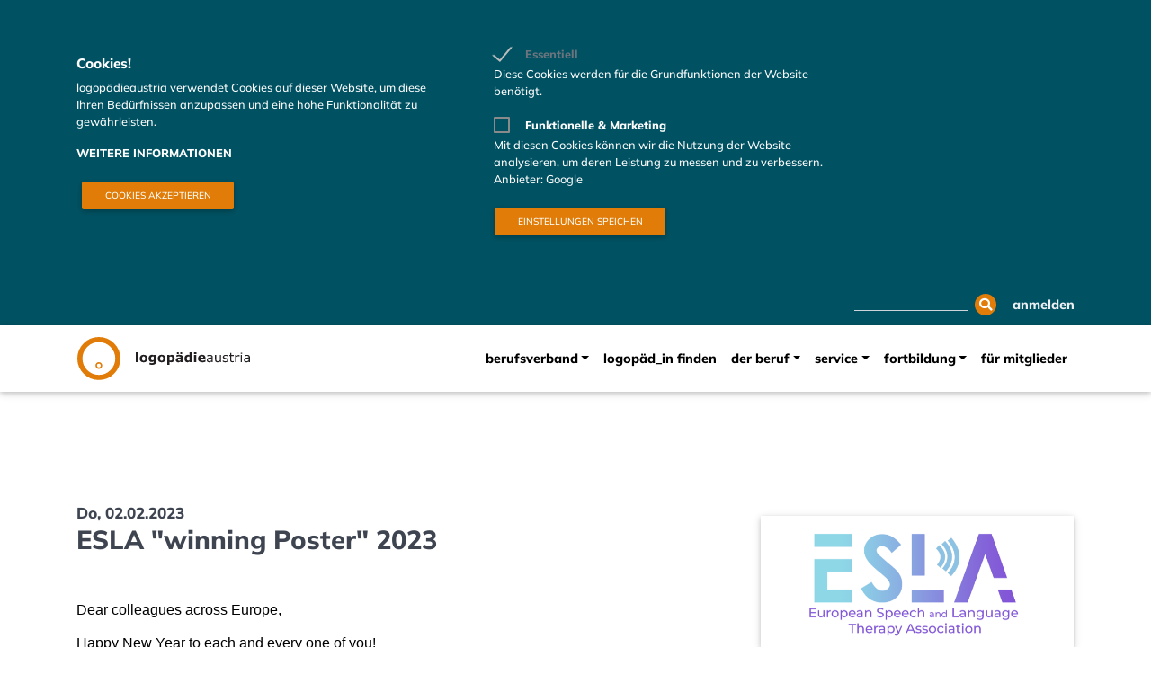

--- FILE ---
content_type: text/html; charset=UTF-8
request_url: https://logopaedieaustria.at/esla-winning-poster-2023
body_size: 15893
content:
<!DOCTYPE html>
<html lang="de" dir="ltr" prefix="og: https://ogp.me/ns#">
  <head>
    <meta charset="utf-8" />
<script>window.dataLayer = window.dataLayer || [];function gtag(){dataLayer.push(arguments)};gtag("js", new Date());gtag("set", "developer_id.dMDhkMT", true);gtag("config", "UA-47676939-1", {"groups":"default","anonymize_ip":true,"page_placeholder":"PLACEHOLDER_page_path","allow_ad_personalization_signals":false});</script>
<meta name="description" content="Dear colleagues across Europe, Happy New Year to each and every one of you!" />
<link rel="canonical" href="https://logopaedieaustria.at/esla-winning-poster-2023" />
<meta name="Generator" content="Drupal 10 (https://www.drupal.org)" />
<meta name="MobileOptimized" content="width" />
<meta name="HandheldFriendly" content="true" />
<meta name="viewport" content="width=device-width, initial-scale=1, shrink-to-fit=no" />
<link rel="stylesheet" href="/sites/default/files/fontyourface/local_fonts/muli_300/font.css" media="all" />
<link rel="stylesheet" href="/sites/default/files/fontyourface/local_fonts/muli_500/font.css" media="all" />
<link rel="stylesheet" href="/sites/default/files/fontyourface/local_fonts/muli_800/font.css" media="all" />
<style>
      .disagree-button.eu-cookie-compliance-more-button:focus,
      .eu-cookie-compliance-agree-button:focus,
      .eu-cookie-compliance-default-button:focus,
      .eu-cookie-compliance-hide-button:focus,
      .eu-cookie-compliance-more-button-thank-you:focus,
      .eu-cookie-withdraw-button:focus,
      .eu-cookie-compliance-save-preferences-button:focus { outline: 3px solid #f00; }</style>
<meta http-equiv="x-ua-compatible" content="ie=edge" />
<link rel="icon" href="/sites/default/files/logo-plain_0.png" type="image/png" />
<script src="/sites/default/files/eu_cookie_compliance/eu_cookie_compliance.script.js?t7gq6p" defer></script>

    <title>ESLA &quot;winning Poster&quot; 2023 | logopädieaustria</title>
    <link rel="stylesheet" media="all" href="/sites/default/files/css/css_GwPl4MqOtpAc_xVaoj0ESK_PFjNQSPlPknL2X3cd1Do.css?delta=0&amp;language=de&amp;theme=mdb&amp;include=eJxti1EOgzAMQy9U6JFQ2hpUkSaoaQfcfmPii-3Hsp_toNqsVdqmQLVm9TTP-XDhiWeVRjtMC35L0QQXtcJHLZsKpNn4XA1DgfQpKvci5nBZXTOm68OZJML_g9cdDkfjLKtPtW_E4x1dScEvrIF4sHZ-0OLstIbiAxncK2M3_9WxaOqMNxZlXxI" />
<link rel="stylesheet" media="all" href="/sites/default/files/css/css_wGtESVQmz2rihwQNW-GbA69iaotw02qK6BDSvLpJo-w.css?delta=1&amp;language=de&amp;theme=mdb&amp;include=eJxti1EOgzAMQy9U6JFQ2hpUkSaoaQfcfmPii-3Hsp_toNqsVdqmQLVm9TTP-XDhiWeVRjtMC35L0QQXtcJHLZsKpNn4XA1DgfQpKvci5nBZXTOm68OZJML_g9cdDkfjLKtPtW_E4x1dScEvrIF4sHZ-0OLstIbiAxncK2M3_9WxaOqMNxZlXxI" />
<link rel="stylesheet" media="all" href="//use.fontawesome.com/releases/v5.13.0/css/all.css" />
<link rel="stylesheet" media="all" href="/sites/default/files/css/css_vVO1LqvfUs54Doyee_IiTg9XBdolW4HNky0xXiBBQ7c.css?delta=3&amp;language=de&amp;theme=mdb&amp;include=eJxti1EOgzAMQy9U6JFQ2hpUkSaoaQfcfmPii-3Hsp_toNqsVdqmQLVm9TTP-XDhiWeVRjtMC35L0QQXtcJHLZsKpNn4XA1DgfQpKvci5nBZXTOm68OZJML_g9cdDkfjLKtPtW_E4x1dScEvrIF4sHZ-0OLstIbiAxncK2M3_9WxaOqMNxZlXxI" />

    
  </head>
  <body class="fontyourface layout-no-sidebars page-node-3292 path-node node--type-news context-esla-winning-poster-2023 no-skin" data-bs-target=".smooth-scroll" data-bs-spy="scroll" data-spy="scroll" data-target="#block-scroll-navbar">
<!--
    <div id="mdb-preloader" class="flex-center">
      <div id="preloader-markup">
          <div class="spinner-grow text-light" role="status">
              <span class="sr-only">Loading...</span>
          </div>
      </div>
    </div>
-->    
    <a href="#main-content" class="visually-hidden focusable skip-link">
      Direkt zum Inhalt
    </a>
    
      <div class="dialog-off-canvas-main-canvas" data-off-canvas-main-canvas>
    <div id="page-wrapper">
  <div id="page">
    <header id="header" class="header " role="banner" aria-label="Kopfzeile der Website">
                        <nav class="navbar" id="navbar-top">
                    <div class="container">
                        
                <section class="row region region-top-header">
    <form class="views-exposed-form d-none d-md-block search-form search-block-form form-row form-inline d-flex justify-content-center md-form form-sm" data-drupal-selector="views-exposed-form-site-search-page-1" id="block-hervorgehobenesformularsite-searchpage-1" action="/site-search" method="get" id="views-exposed-form-site-search-page-1" accept-charset="UTF-8">
            <input title="Die Begriffe eingeben, nach denen gesucht werden soll." data-drupal-selector="edit-search-api-fulltext" type="search" id="edit-search-api-fulltext" name="search_api_fulltext" value="" size="15" maxlength="128" class="form-control form-control-sm mr-1 w-75 text-right" placeholder="" aria-label="Suche">
			<button data-drupal-selector="edit-submit-site-search" type="submit" id="edit-submit" value="Suche" class="fas fa-search btn-floating button js-form-submit form-submit btn-primary waves-effect waves-light"></button>
</form>
<nav role="navigation" aria-labelledby="block-useraccountmenu-menu" id="block-useraccountmenu" class="block block-menu navigation menu--account">
            
  <h2 class="visually-hidden" id="block-useraccountmenu-menu">User account menu</h2>
  

        
                            <ul id="block-useraccountmenu" class="clearfix nav navbar-nav">
                                                        <li class="nav-item">
                    <a href="/user-login" class="nav-link" data-drupal-link-system-path="user-login">anmelden</a>
                    </li>
                            </ul>
            


  </nav>

  </section>

                                  </div>
                    </nav>
                <nav class="navbar navbar-expand-lg scrolling-navbar" id="navbar-main" data-toggle="affix" >
                    <div class="container">
                        <section class="region region-header">
    <div id="block-sitebrandingsvg" class="block-content-basic block block-block-content block-block-content1f3b48c4-9ab7-461c-bf26-b01bd2dc9634">
  
    
      <div class="content">
      
            <div class="clearfix text-formatted field field--name-body field--type-text-with-summary field--label-hidden field__item"><div class="wrapper d-flex align-items-center"><a class="d-flex align-items-center w-100" href="/" title="Home"><!--?xml version="1.0" encoding="UTF-8" standalone="no"?--> <svg height="100%" id="logo-circle" style="fill-rule:evenodd;clip-rule:evenodd;stroke-linecap:square;stroke-linejoin:round;" version="1.1" viewbox="0 0 245 245" width="100%" xml:space="preserve" xmlns="http://www.w3.org/2000/svg" xmlns:serif="http://www.serif.com/" xmlns:xlink="http://www.w3.org/1999/xlink"> <g id="logo" transform="matrix(1,0,0,1,-3.72977,-4.19538)"> <g transform="matrix(-2.57846e-32,-1.99852,-1.99852,2.57846e-32,125.895,18.6467)"> <ellipse cx="-53.893" cy="0.001" rx="53.89" ry="53.893" style="xfill:none;xstroke:rgb(226,126,37);stroke-width:14.47px;"></ellipse> </g> <g transform="matrix(-2.57846e-32,-1.99852,-1.99852,2.57846e-32,125.776,151.23)"> <ellipse cx="-7.49" cy="-0.001" rx="7.489" ry="7.49" style="xfill:none;xstroke:rgb(226,126,37);stroke-width:4.15px;"></ellipse> </g> </g> </svg> <!--?xml version="1.0" encoding="UTF-8" standalone="no"?--> <svg height="100%" id="logo-brand" style="fill-rule:evenodd;clip-rule:evenodd;stroke-linejoin:round;stroke-miterlimit:2;" version="1.1" viewbox="0 0 608 67" width="100%" xml:space="preserve" xmlns="http://www.w3.org/2000/svg" xmlns:serif="http://www.serif.com/" xmlns:xlink="http://www.w3.org/1999/xlink"> <g transform="matrix(4.16667,0,0,4.16667,-361.221,-997.425)"> <path d="M89.623,239.382L86.693,239.382L86.693,252.011L89.623,252.011L89.623,239.382ZM100.389,243.911C99.521,243.046 98.291,242.613 96.7,242.613C95.131,242.613 93.907,243.043 93.028,243.903C92.148,244.763 91.709,245.948 91.709,247.458C91.709,248.957 92.146,250.138 93.019,251.001C93.893,251.864 95.12,252.295 96.7,252.295C98.28,252.295 99.507,251.864 100.381,251.001C101.255,250.138 101.692,248.957 101.692,247.458C101.692,245.959 101.258,244.777 100.389,243.911M97.484,250.124C97.243,250.214 96.99,250.258 96.725,250.258C96.416,250.258 96.142,250.209 95.901,250.112C95.66,250.015 95.453,249.861 95.28,249.649C95.101,249.427 94.966,249.134 94.874,248.769C94.782,248.404 94.736,247.972 94.736,247.474C94.736,246.917 94.789,246.454 94.895,246.086C95,245.719 95.142,245.429 95.321,245.218C95.521,244.991 95.73,244.839 95.949,244.763C96.169,244.688 96.419,244.65 96.7,244.65C96.982,244.65 97.244,244.696 97.488,244.788C97.731,244.88 97.939,245.037 98.113,245.259C98.285,245.475 98.421,245.764 98.519,246.127C98.616,246.49 98.664,246.939 98.664,247.474C98.664,248.053 98.617,248.506 98.523,248.834C98.428,249.161 98.285,249.441 98.096,249.674C97.929,249.885 97.724,250.035 97.484,250.124M112.649,242.897L109.808,242.897L109.703,243.303C109.373,243.097 109.007,242.936 108.604,242.82C108.202,242.703 107.755,242.645 107.263,242.645C106.717,242.645 106.183,242.75 105.662,242.962C105.14,243.173 104.701,243.468 104.344,243.846C103.961,244.252 103.663,244.728 103.453,245.275C103.242,245.821 103.137,246.47 103.137,247.223C103.137,248.792 103.482,249.961 104.174,250.729C104.866,251.497 105.85,251.881 107.125,251.881C107.649,251.881 108.125,251.798 108.551,251.63C108.978,251.462 109.368,251.235 109.719,250.948L109.719,251.118C109.719,251.497 109.681,251.822 109.605,252.093C109.53,252.363 109.408,252.585 109.241,252.758C109.062,252.942 108.804,253.084 108.467,253.184C108.129,253.284 107.69,253.334 107.15,253.334C106.744,253.334 106.285,253.276 105.772,253.16C105.259,253.043 104.824,252.915 104.467,252.774L104.11,252.774L104.11,255.055C104.56,255.163 105.091,255.255 105.705,255.331C106.32,255.406 106.943,255.445 107.576,255.445C108.355,255.445 109.055,255.37 109.674,255.221C110.294,255.072 110.823,254.83 111.261,254.495C111.699,254.165 112.04,253.708 112.284,253.123C112.527,252.539 112.649,251.819 112.649,250.964L112.649,242.897ZM108.95,249.503C108.669,249.595 108.383,249.641 108.091,249.641C107.449,249.641 106.964,249.468 106.638,249.122C106.311,248.776 106.148,248.164 106.148,247.287C106.148,246.498 106.339,245.882 106.723,245.441C107.106,245 107.681,244.78 108.448,244.78C108.642,244.78 108.86,244.8 109.104,244.841C109.346,244.881 109.552,244.937 109.719,245.007L109.719,249.138C109.487,249.29 109.23,249.411 108.95,249.503M123.423,243.911C122.555,243.046 121.325,242.613 119.734,242.613C118.165,242.613 116.941,243.043 116.062,243.903C115.183,244.763 114.743,245.948 114.743,247.458C114.743,248.957 115.18,250.138 116.054,251.001C116.928,251.864 118.154,252.295 119.734,252.295C121.314,252.295 122.541,251.864 123.415,251.001C124.289,250.138 124.726,248.957 124.726,247.458C124.726,245.959 124.292,244.777 123.423,243.911M120.518,250.124C120.277,250.214 120.024,250.258 119.759,250.258C119.45,250.258 119.176,250.209 118.935,250.112C118.694,250.015 118.487,249.861 118.314,249.649C118.135,249.427 118,249.134 117.908,248.769C117.816,248.404 117.77,247.972 117.77,247.474C117.77,246.917 117.823,246.454 117.929,246.086C118.034,245.719 118.176,245.429 118.355,245.218C118.555,244.991 118.764,244.839 118.984,244.763C119.203,244.688 119.453,244.65 119.734,244.65C120.016,244.65 120.278,244.696 120.522,244.788C120.765,244.88 120.973,245.037 121.147,245.259C121.32,245.475 121.455,245.764 121.553,246.127C121.65,246.49 121.698,246.939 121.698,247.474C121.698,248.053 121.651,248.506 121.557,248.834C121.462,249.161 121.32,249.441 121.131,249.674C120.963,249.885 120.758,250.035 120.518,250.124M135.388,243.895C134.758,243.062 133.876,242.645 132.741,242.645C132.13,242.645 131.591,242.756 131.124,242.978C130.656,243.2 130.198,243.489 129.75,243.846L129.75,242.897L126.82,242.897L126.82,255.355L129.75,255.355L129.75,251.557C130.128,251.757 130.498,251.913 130.861,252.023C131.223,252.134 131.663,252.19 132.182,252.19C132.744,252.19 133.271,252.081 133.763,251.865C134.254,251.649 134.695,251.33 135.084,250.907C135.457,250.507 135.758,249.998 135.988,249.382C136.217,248.765 136.332,248.08 136.332,247.328C136.332,245.873 136.018,244.728 135.388,243.895M132.754,249.427C132.376,249.879 131.801,250.104 131.029,250.104C130.813,250.104 130.595,250.093 130.373,250.072C130.152,250.05 129.944,250.001 129.75,249.926L129.75,245.347C130.014,245.19 130.293,245.07 130.584,244.986C130.875,244.903 131.159,244.861 131.434,244.861C132.087,244.861 132.565,245.061 132.868,245.46C133.17,245.86 133.321,246.503 133.321,247.389C133.321,248.297 133.132,248.976 132.754,249.427M143.17,250.097C142.87,250.215 142.574,250.275 142.281,250.275C141.913,250.275 141.643,250.249 141.47,250.198C141.297,250.146 141.148,250.067 141.024,249.959C140.893,249.851 140.813,249.738 140.78,249.619C140.748,249.501 140.731,249.347 140.731,249.158C140.731,248.872 140.808,248.641 140.963,248.466C141.117,248.291 141.34,248.158 141.632,248.066C141.87,247.99 142.219,247.924 142.679,247.868C143.139,247.811 143.567,247.767 143.962,247.734L143.962,249.627C143.734,249.822 143.471,249.978 143.17,250.097M143.962,252.011L146.859,252.011L146.859,245.811C146.859,244.718 146.49,243.915 145.751,243.404C145.013,242.893 143.813,242.637 142.152,242.637C141.454,242.637 140.757,242.693 140.062,242.803C139.366,242.914 138.864,243.01 138.556,243.092L138.556,245.291L138.824,245.291C139.062,245.199 139.454,245.068 140.001,244.897C140.547,244.727 141.061,244.642 141.543,244.642C142.344,244.642 142.95,244.738 143.361,244.93C143.772,245.122 143.978,245.469 143.978,245.973L143.978,246.021C143.117,246.07 142.287,246.146 141.486,246.249C140.685,246.352 140.014,246.525 139.473,246.768C138.927,247.011 138.505,247.345 138.207,247.767C137.91,248.189 137.761,248.732 137.761,249.398C137.761,250.231 138.053,250.916 138.637,251.451C139.222,251.987 139.947,252.255 140.813,252.255C141.18,252.255 141.519,252.224 141.827,252.161C142.136,252.099 142.433,252.003 142.72,251.873C142.925,251.776 143.145,251.643 143.377,251.476C143.61,251.308 143.805,251.165 143.962,251.045L143.962,252.011ZM145.901,239.382L143.491,239.382L143.491,241.598L145.901,241.598L145.901,239.382ZM141.543,239.382L139.133,239.382L139.133,241.598L141.543,241.598L141.543,239.382ZM158.409,239.382L155.479,239.382L155.479,243.262C155.111,243.084 154.753,242.936 154.405,242.82C154.056,242.703 153.609,242.645 153.063,242.645C152.539,242.645 152.015,242.758 151.49,242.982C150.966,243.207 150.52,243.522 150.153,243.928C149.764,244.355 149.457,244.867 149.233,245.466C149.008,246.063 148.896,246.749 148.896,247.523C148.896,248.973 149.229,250.126 149.893,250.981C150.558,251.835 151.444,252.263 152.552,252.263C153.125,252.263 153.63,252.166 154.068,251.971C154.506,251.776 154.976,251.473 155.479,251.062L155.479,252.011L158.409,252.011L158.409,239.382ZM154.693,249.897C154.396,249.997 154.115,250.047 153.851,250.047C153.171,250.047 152.677,249.845 152.369,249.442C152.061,249.038 151.907,248.389 151.907,247.495C151.907,246.644 152.099,245.979 152.482,245.499C152.866,245.019 153.441,244.78 154.207,244.78C154.396,244.78 154.604,244.799 154.831,244.836C155.058,244.875 155.274,244.937 155.479,245.024L155.479,249.502C155.252,249.665 154.99,249.796 154.693,249.897M164.098,242.897L161.168,242.897L161.168,252.012L164.098,252.012L164.098,242.897ZM164.179,239.382L161.087,239.382L161.087,241.598L164.179,241.598L164.179,239.382ZM175.826,246.971C175.826,245.564 175.453,244.486 174.706,243.737C173.96,242.988 172.845,242.613 171.362,242.613C169.755,242.613 168.49,243.052 167.568,243.932C166.645,244.811 166.184,246.003 166.184,247.507C166.184,249.027 166.671,250.199 167.645,251.021C168.619,251.843 170.02,252.255 171.849,252.255C172.558,252.255 173.205,252.195 173.789,252.076C174.373,251.957 174.996,251.765 175.656,251.5L175.656,249.154L175.331,249.154C174.996,249.409 174.538,249.647 173.96,249.869C173.38,250.09 172.783,250.201 172.166,250.201C171.192,250.201 170.455,250.012 169.954,249.633C169.453,249.255 169.182,248.708 169.138,247.994L175.826,247.994L175.826,246.971ZM169.13,246.281C169.173,245.637 169.376,245.169 169.739,244.877C170.101,244.585 170.564,244.439 171.127,244.439C171.733,244.439 172.179,244.593 172.466,244.902C172.753,245.21 172.904,245.67 172.921,246.281L169.13,246.281Z" style="fill:rgb(35,31,32);fill-rule:nonzero;"></path> </g> <g transform="matrix(4.16667,0,0,4.16667,409.84,28.6137)"> <path d="M0,-0.39C0,-0.975 -0.089,-1.464 -0.268,-1.859C-0.446,-2.254 -0.706,-2.576 -1.047,-2.825C-1.393,-3.079 -1.803,-3.259 -2.277,-3.365C-2.75,-3.47 -3.306,-3.523 -3.945,-3.523C-4.491,-3.523 -5.046,-3.474 -5.608,-3.377C-6.171,-3.28 -6.601,-3.19 -6.899,-3.109L-6.899,-1.559L-6.818,-1.559C-6.293,-1.759 -5.784,-1.912 -5.292,-2.018C-4.799,-2.123 -4.353,-2.176 -3.953,-2.176C-3.623,-2.176 -3.306,-2.154 -3.003,-2.111C-2.7,-2.067 -2.44,-1.983 -2.224,-1.859C-1.997,-1.729 -1.822,-1.551 -1.7,-1.324C-1.579,-1.096 -1.518,-0.809 -1.518,-0.463L-1.518,-0.228C-2.405,-0.185 -3.236,-0.12 -4.009,-0.033C-4.783,0.054 -5.446,0.219 -5.998,0.462C-6.545,0.705 -6.965,1.04 -7.26,1.464C-7.555,1.889 -7.702,2.445 -7.702,3.132C-7.702,3.971 -7.418,4.661 -6.85,5.202C-6.282,5.743 -5.59,6.014 -4.773,6.014C-4.329,6.014 -3.942,5.971 -3.612,5.888C-3.282,5.804 -2.989,5.7 -2.735,5.575C-2.519,5.478 -2.296,5.347 -2.066,5.182C-1.836,5.017 -1.653,4.888 -1.518,4.796L-1.518,5.762L0,5.762L0,-0.39ZM-2.752,4.281C-3.195,4.489 -3.685,4.593 -4.22,4.593C-4.865,4.593 -5.344,4.462 -5.657,4.2C-5.971,3.937 -6.128,3.546 -6.128,3.027C-6.128,2.567 -5.993,2.206 -5.722,1.943C-5.452,1.681 -5.097,1.487 -4.659,1.363C-4.291,1.26 -3.792,1.182 -3.161,1.128C-2.531,1.074 -1.983,1.033 -1.518,1.006L-1.518,3.53C-1.896,3.822 -2.308,4.073 -2.752,4.281M10.454,-3.304L8.928,-3.304L8.928,3.465C8.522,3.785 8.085,4.047 7.617,4.252C7.149,4.458 6.718,4.561 6.323,4.561C5.879,4.561 5.541,4.507 5.308,4.399C5.075,4.29 4.886,4.117 4.74,3.879C4.599,3.647 4.507,3.367 4.464,3.039C4.421,2.712 4.399,2.318 4.399,1.858L4.399,-3.304L2.873,-3.304L2.873,2.581C2.873,3.706 3.138,4.559 3.669,5.141C4.199,5.723 4.94,6.014 5.893,6.014C6.461,6.014 6.98,5.905 7.451,5.689C7.922,5.473 8.414,5.161 8.928,4.756L8.928,5.762L10.454,5.762L10.454,-3.304ZM19.357,1.558C18.973,1.163 18.427,0.884 17.718,0.722C17.485,0.668 17.194,0.608 16.845,0.543C16.496,0.478 16.181,0.413 15.9,0.348C15.391,0.229 15.023,0.075 14.796,-0.114C14.563,-0.304 14.447,-0.585 14.447,-0.958C14.447,-1.38 14.639,-1.698 15.023,-1.912C15.407,-2.126 15.878,-2.233 16.435,-2.233C16.971,-2.233 17.518,-2.134 18.075,-1.936C18.632,-1.739 19.106,-1.497 19.495,-1.21L19.576,-1.21L19.576,-2.841C19.209,-3.031 18.747,-3.191 18.193,-3.324C17.638,-3.457 17.09,-3.523 16.549,-3.523C15.97,-3.523 15.446,-3.449 14.979,-3.3C14.51,-3.151 14.125,-2.949 13.822,-2.695C13.508,-2.435 13.274,-2.141 13.12,-1.811C12.966,-1.48 12.889,-1.129 12.889,-0.755C12.889,-0.16 13.055,0.342 13.388,0.75C13.72,1.159 14.285,1.469 15.08,1.68C15.367,1.755 15.685,1.826 16.034,1.891C16.383,1.956 16.665,2.012 16.882,2.061C17.466,2.191 17.861,2.348 18.067,2.532C18.272,2.716 18.375,2.986 18.375,3.343C18.375,3.809 18.186,4.15 17.807,4.366C17.428,4.583 16.904,4.691 16.232,4.691C15.692,4.691 15.126,4.584 14.536,4.37C13.946,4.156 13.411,3.868 12.929,3.506L12.848,3.506L12.848,5.218C13.227,5.408 13.696,5.582 14.256,5.742C14.816,5.901 15.432,5.981 16.103,5.981C17.288,5.981 18.222,5.716 18.907,5.186C19.591,4.655 19.934,3.976 19.934,3.148C19.934,2.489 19.742,1.958 19.357,1.558M26.824,4.309L26.743,4.309C26.624,4.358 26.429,4.419 26.159,4.492C25.888,4.565 25.628,4.602 25.38,4.602C24.952,4.602 24.634,4.551 24.426,4.451C24.218,4.351 24.054,4.193 23.935,3.976C23.805,3.744 23.729,3.494 23.708,3.226C23.686,2.958 23.675,2.586 23.675,2.11L23.675,-2.022L26.824,-2.022L26.824,-3.304L23.675,-3.304L23.675,-5.909L22.149,-5.909L22.149,-3.304L21.119,-3.304L21.119,-2.022L22.149,-2.022L22.149,2.8C22.149,3.898 22.39,4.696 22.872,5.194C23.353,5.692 24.057,5.941 24.982,5.941C25.247,5.941 25.549,5.916 25.887,5.867C26.225,5.819 26.537,5.757 26.824,5.681L26.824,4.309ZM34.324,-3.207C34.086,-3.244 33.907,-3.27 33.788,-3.283C33.669,-3.297 33.477,-3.304 33.212,-3.304C32.73,-3.304 32.258,-3.202 31.795,-3C31.333,-2.797 30.798,-2.452 30.193,-1.965L30.193,-3.304L28.667,-3.304L28.667,5.762L30.193,5.762L30.193,-0.674C30.598,-1.004 31.021,-1.273 31.459,-1.482C31.897,-1.69 32.352,-1.794 32.822,-1.794C33.114,-1.794 33.368,-1.782 33.581,-1.758C33.795,-1.733 34.015,-1.694 34.243,-1.64L34.324,-1.64L34.324,-3.207ZM37.4,-6.404L35.68,-6.404L35.68,-4.821L37.4,-4.821L37.4,-6.404ZM37.303,-3.304L35.777,-3.304L35.777,5.762L37.303,5.762L37.303,-3.304Z" style="fill:rgb(35,31,32);fill-rule:nonzero;"></path> </g> <g transform="matrix(4.16667,0,0,4.16667,607.618,40.6179)"> <path d="M0,-3.271C0,-3.856 -0.089,-4.345 -0.268,-4.74C-0.446,-5.135 -0.706,-5.457 -1.047,-5.706C-1.393,-5.96 -1.803,-6.14 -2.277,-6.246C-2.75,-6.351 -3.306,-6.404 -3.945,-6.404C-4.491,-6.404 -5.046,-6.355 -5.608,-6.258C-6.171,-6.161 -6.601,-6.071 -6.899,-5.99L-6.899,-4.44L-6.818,-4.44C-6.293,-4.64 -5.784,-4.793 -5.292,-4.899C-4.799,-5.004 -4.353,-5.057 -3.953,-5.057C-3.623,-5.057 -3.306,-5.035 -3.003,-4.992C-2.7,-4.948 -2.44,-4.864 -2.224,-4.74C-1.997,-4.61 -1.822,-4.432 -1.7,-4.205C-1.579,-3.977 -1.518,-3.69 -1.518,-3.344L-1.518,-3.109C-2.405,-3.066 -3.236,-3.001 -4.009,-2.914C-4.783,-2.827 -5.446,-2.662 -5.998,-2.419C-6.545,-2.176 -6.965,-1.841 -7.26,-1.417C-7.555,-0.992 -7.702,-0.436 -7.702,0.251C-7.702,1.09 -7.418,1.78 -6.85,2.321C-6.282,2.862 -5.59,3.133 -4.773,3.133C-4.329,3.133 -3.942,3.09 -3.612,3.007C-3.282,2.923 -2.99,2.819 -2.735,2.694C-2.519,2.597 -2.296,2.466 -2.066,2.301C-1.836,2.136 -1.653,2.007 -1.518,1.915L-1.518,2.881L0,2.881L0,-3.271ZM-2.752,1.4C-3.195,1.608 -3.685,1.712 -4.221,1.712C-4.865,1.712 -5.344,1.581 -5.657,1.319C-5.971,1.056 -6.128,0.665 -6.128,0.146C-6.128,-0.314 -5.993,-0.675 -5.722,-0.938C-5.452,-1.2 -5.097,-1.394 -4.659,-1.518C-4.291,-1.621 -3.792,-1.699 -3.161,-1.753C-2.531,-1.807 -1.983,-1.848 -1.518,-1.875L-1.518,0.649C-1.897,0.941 -2.308,1.192 -2.752,1.4" style="fill:rgb(35,31,32);fill-rule:nonzero;"></path> </g> </svg> </a></div>
</div>
      
    </div>
  </div>

  </section>

                            <!-- Collapse button -->
                <button class="navbar-toggler navbar-toggler-right first-button" type="button" data-toggle="collapse" data-target="#CollapsingNavbar" aria-controls="CollapsingNavbar" aria-expanded="false" aria-label="Toggle navigation">
                    <div class="animated-icon3"><span></span><span></span><span></span></div>
                </button>

              <div class="collapse navbar-collapse" id="CollapsingNavbar">
                  <nav role="navigation" aria-labelledby="block-mdb-main-menu-menu" id="block-mdb-main-menu" class="block block-menu navigation menu--main">
            
  <h2 class="visually-hidden" id="block-mdb-main-menu-menu">Main navigation</h2>
  

        
              <ul id="block-mdb-main-menu" class="clearfix nav navbar-nav">
                    <li class="nav-item menu-item--expanded dropdown">
                          <a href="/berufsverband" class="nav-link dropdown-toggle" data-toggle="dropdown" aria-expanded="false" aria-haspopup="true" data-drupal-link-system-path="node/3">Berufsverband</a>
                        <ul class="dropdown-menu" data-dropdown-in="fadeIn" data-dropdown-out="fadeOut">
                    <li class="dropdown-item">
                          <a href="/organisation" class="nav-link" data-drupal-link-system-path="node/3124">Organisation</a>
              </li>
                <li class="dropdown-item">
                          <a href="/team" class="nav-link" data-drupal-link-system-path="node/27">Team</a>
              </li>
                <li class="dropdown-item">
                          <a href="/wir-fuer-sie" class="nav-link" data-drupal-link-system-path="node/3497">Wir für Sie</a>
              </li>
                <li class="dropdown-item">
                          <a href="/mitgliedschaft" class="nav-link" data-drupal-link-system-path="node/392">Mitgliedschaft</a>
              </li>
                <li class="dropdown-item">
                          <a href="/stellungnahmen" class="nav-link" data-drupal-link-system-path="node/288">Stellungnahmen</a>
              </li>
                <li class="dropdown-item">
                          <a href="/werden-sie-aktiv" class="nav-link" data-drupal-link-system-path="node/340">Werden Sie aktiv</a>
              </li>
        </ul>
  
              </li>
                <li class="nav-item">
                          <a href="/logopaedin-suche" class="nav-link" data-drupal-link-system-path="logopaedin-suche">Logopäd_in finden</a>
              </li>
                <li class="nav-item menu-item--expanded dropdown">
                          <a href="/logopaedie" class="nav-link dropdown-toggle" data-toggle="dropdown" aria-expanded="false" aria-haspopup="true" data-drupal-link-system-path="node/4">Der Beruf</a>
                        <ul class="dropdown-menu" data-dropdown-in="fadeIn" data-dropdown-out="fadeOut">
                    <li class="dropdown-item">
                          <a href="/ausbildungstudium" class="nav-link" data-drupal-link-system-path="node/39">Ausbildung/Studium</a>
              </li>
                <li class="dropdown-item">
                          <a href="/berufsprofil" class="nav-link" data-drupal-link-system-path="node/40">Berufsprofil</a>
              </li>
                <li class="dropdown-item">
                          <a href="/qualitaetssicherung" class="nav-link" data-drupal-link-system-path="node/41">Qualitätssicherung</a>
              </li>
                <li class="dropdown-item">
                          <a href="/qualitaetszirkel" class="nav-link" data-drupal-link-system-path="node/4109">Qualitätszirkel</a>
              </li>
                <li class="dropdown-item">
                          <a href="/taetigkeitsfeld" class="nav-link" data-drupal-link-system-path="node/42">Tätigkeitsfeld</a>
              </li>
                <li class="dropdown-item">
                          <a href="/therapeutische-schwerpunkte" class="nav-link" data-drupal-link-system-path="node/43">Therapeutische Schwerpunkte</a>
              </li>
                <li class="dropdown-item">
                          <a href="/oesterreichische-logopaedische-gesellschaft" class="nav-link" data-drupal-link-system-path="node/391">ÖLG</a>
              </li>
        </ul>
  
              </li>
                <li class="nav-item menu-item--expanded dropdown">
                          <a href="/service" class="nav-link dropdown-toggle" data-toggle="dropdown" aria-expanded="false" aria-haspopup="true" data-drupal-link-system-path="node/5">Service</a>
                        <ul class="dropdown-menu" data-dropdown-in="fadeIn" data-dropdown-out="fadeOut">
                    <li class="dropdown-item">
                          <a href="/aktuelles-von-logopaedieaustria" class="nav-link" data-drupal-link-system-path="node/51">logoAKTUELL</a>
              </li>
                <li class="dropdown-item">
                          <a href="/marketing" class="nav-link" data-drupal-link-system-path="node/339">Marketing</a>
              </li>
                <li class="dropdown-item">
                          <a href="/aktuelle-stellenangebote" class="nav-link" data-drupal-link-system-path="node/32">Stellenangebote</a>
              </li>
                <li class="dropdown-item">
                          <a href="/biete-suche" class="nav-link" data-drupal-link-system-path="node/31">Marktplatz Biete / Suche</a>
              </li>
                <li class="dropdown-item">
                          <a href="/shop" class="nav-link" data-drupal-link-system-path="node/34">Shop</a>
              </li>
                <li class="dropdown-item">
                          <a href="/downloads" class="nav-link" data-drupal-link-system-path="node/58">Downloads</a>
              </li>
                <li class="dropdown-item">
                          <a href="/krankenkassen" class="nav-link" data-drupal-link-system-path="node/46">Krankenkassen</a>
              </li>
                <li class="dropdown-item">
                          <a href="/logothema-service" class="nav-link" data-drupal-link-system-path="node/226">logoTHEMA</a>
              </li>
                <li class="dropdown-item">
                          <a href="/termine" class="nav-link" data-drupal-link-system-path="node/47">Termine</a>
              </li>
                <li class="dropdown-item">
                          <a href="/zertifikate" class="nav-link" data-drupal-link-system-path="node/44">Zertifikate</a>
              </li>
        </ul>
  
              </li>
                <li class="nav-item menu-item--expanded dropdown">
                          <a href="/seminare" class="nav-link dropdown-toggle" data-toggle="dropdown" aria-expanded="false" aria-haspopup="true" data-drupal-link-system-path="node/63">Fortbildung</a>
                        <ul class="dropdown-menu" data-dropdown-in="fadeIn" data-dropdown-out="fadeOut">
                    <li class="dropdown-item">
                          <a href="/seminare" class="nav-link" data-drupal-link-system-path="node/63">Seminare</a>
              </li>
                <li class="dropdown-item">
                          <a href="/logotalk" class="nav-link" data-drupal-link-system-path="node/3332">logoTALK</a>
              </li>
                <li class="dropdown-item">
                          <a href="/logocoach" class="nav-link" data-drupal-link-system-path="node/4367">logocoach</a>
              </li>
                <li class="dropdown-item">
                          <a href="/logosprechstunde" class="nav-link" data-drupal-link-system-path="node/3829">logoSPRECHSTUNDE</a>
              </li>
                <li class="dropdown-item">
                          <a href="/symposion" class="nav-link" data-drupal-link-system-path="node/297">Symposion</a>
              </li>
                <li class="dropdown-item">
                          <a href="/kongress" class="nav-link" data-drupal-link-system-path="node/3277">Kongress</a>
              </li>
                <li class="dropdown-item">
                          <a href="/anerkennung" class="nav-link" data-drupal-link-system-path="node/253">Richtlinien</a>
              </li>
                <li class="dropdown-item">
                          <a href="/allgemeine-geschaeftsbedingungen-seminare" class="nav-link" data-drupal-link-system-path="node/252">AGBs</a>
              </li>
        </ul>
  
              </li>
                <li class="nav-item menu-item--expanded">
                          <a href="/fuer-mitglieder" class="nav-link" data-drupal-link-system-path="node/7">Für Mitglieder</a>
              </li>
        </ul>
  


  </nav>


                	          </div>
                                            </div>
                  </nav>
          </header>
             <div class="highlighted">
        <aside class="container section clearfix" role="complementary">
            <div data-drupal-messages-fallback class="hidden"></div>


        </aside>
      </div>
    

       



        <div id="main-wrapper" class="layout-main-wrapper clearfix">
              <div id="main" class="container">
          
          <div class="row row-offcanvas row-offcanvas-left clearfix">
              <main class="main-content col" id="content" role="main">
                <section class="section">
                  <a id="main-content" tabindex="-1"></a>
                    <div id="block-mdb-content" class="block block-system block-system-main-block">
  
    
      <div class="content">
      

<article data-history-node-id="3292" class="node node--type-news node--view-mode-full clearfix mb-5 row">
	<div class="node__content clearfix">
		<div class="outer-wrapper d-md-flex">
			<div class="organiser-info col-md-8">
				<div class="tags  badge  badge-primary p-1 mb-3"></div>
				<div>
            <div class="font-weight-bold field field--name-field-datum field--type-datetime field--label-hidden field__item"><time datetime="2023-02-02T12:00:00Z" class="datetime">Do, 02.02.2023</time>
</div>
      </div>
				<h1 class="mb-5">ESLA &quot;winning Poster&quot; 2023</h1>
				


            <div class="clearfix text-formatted field field--name-body field--type-text-with-summary field--label-hidden field__item"><p style="margin-bottom:11px; text-align:justify"><span lang="EN-GB" style="font-size:12.0pt"><span style="font-family:&quot;Tahoma&quot;,sans-serif"><span style="color:black">Dear colleagues across Europe,&nbsp;</span></span></span><span style="color:black"></span></p>

<p style="margin-bottom:11px; text-align:justify"><span lang="EN-GB" style="font-size:12.0pt"><span style="font-family:&quot;Tahoma&quot;,sans-serif"><span style="color:black">Happy New Year to each and every one of you!</span></span></span><span style="color:black"></span></p>

<p style="margin-bottom:11px; text-align:justify"><span lang="EN-GB" style="font-size:12.0pt"><span style="font-family:&quot;Tahoma&quot;,sans-serif"><span style="color:black">It is with great pleasure that we are sharing with you the winner of the 2023 European SLT Day poster competition.</span></span></span><span style="color:black"></span></p>

<p style="margin-bottom:11px; text-align:justify"><b><span lang="EN-GB" style="font-size:12.0pt"><span style="font-family:&quot;Tahoma&quot;,sans-serif"><span style="color:black">The winning poster was submitted from our colleagues in Greece. Thank you and congratulations to PAL (Panhellenic Association of Speech and Language Therapists)!</span></span></span></b><span style="color:black"></span></p>
<img alt="ESLA" data-entity-type="file" data-entity-uuid="6c96a311-7135-4b08-bcf8-98d4ec94e43f" height="436" src="/sites/default/files/inline-images/Screenshot%20%2892%292.png" width="308" class="align-center" loading="lazy">
<p style="margin-bottom:11px; text-align:justify"><span lang="EN-GB" style="font-size:12.0pt"><span style="font-family:&quot;Tahoma&quot;,sans-serif"><span style="color:black">Their proposal was edited by a professional graphic and is now ready for you to be rearranged according to your local needs, e.g., adding your logo. Visit the page&nbsp;</span></span></span><span lang="IT" style="color:black"><a data-saferedirecturl="https://www.google.com/url?q=https://eslaeurope.eu/practice-slt-day-webinar_series/&amp;source=gmail&amp;ust=1675416387245000&amp;usg=AOvVaw2NYk8KhtR-ailKqPDR50j7" href="https://eslaeurope.eu/practice-slt-day-webinar_series/" target="_blank"><span lang="EN-GB" style="font-size:12.0pt"><span style="font-family:&quot;Tahoma&quot;,sans-serif"><span style="color:#954f72">https://eslaeurope.eu/<wbr>practice-slt-day-webinar_<wbr>series/</span></span></span></a></span><span lang="EN-GB" style="font-size:12.0pt"><span style="font-family:&quot;Tahoma&quot;,sans-serif"><span style="color:black">to get more information about March 6<sup>th</sup>&nbsp;- European SLT Day.</span></span></span><span style="color:black"></span></p>

<p style="margin-bottom:11px; text-align:justify"><span lang="EN-GB" style="font-size:12.0pt"><span style="font-family:&quot;Tahoma&quot;,sans-serif"><span style="color:black">As announced, the 2023 theme is "Speech and language therapists' role in critical care and emergency medicine". To support your activities about the theme, our Task Force organized a webinar with Dr. Jackie McRae Ph.D., that will be held on March 11<sup>th</sup>, online as usual for the ESLA Webinars Series. Follow ESLA's social media to get the link for registration.</span></span></span><span style="color:black"></span></p>

<p style="margin-bottom:11px"><span lang="EN-GB" style="font-size:12.0pt"><span style="font-family:&quot;Tahoma&quot;,sans-serif"><span style="color:black">On behalf of the “European SLT Day and ESLA Webinars Series” Task Force</span></span></span><span style="color:black"></span></p>

<p style="margin-bottom:11px"><span lang="EN-GB" style="font-size:12.0pt"><span style="font-family:&quot;Tahoma&quot;,sans-serif"><span style="color:black">Best wishes</span></span></span><span style="color:black"></span></p>

<p style="margin-bottom:11px"><i><span lang="EN-GB" style="font-size:12.0pt"><span style="font-family:&quot;Tahoma&quot;,sans-serif"><span style="color:black">Daniela Vassallo</span></span></span></i></p>
</div>
      
            <div class="small font-weight-bolder field field--name-field-bezahlte-anzeige field--type-boolean field--label-hidden field__item"></div>
      
			</div>
			<div class="organiser-info col-md-4 p-3">
					<div class="organiser">
						
            <div class="z-depth-1 field field--name-field-image field--type-image field--label-hidden field__item">  <img loading="lazy" src="/sites/default/files/styles/max_650x650/public/images/esla%20logo_1.png?itok=FXbjFeHd" width="640" height="270" alt="ESLA" class="img-fluid image-style-max-650x650" />


</div>
      
						<div class="external-link"></div>
					</div>
			</div>
		</div>
	</div>  
</article>

    </div>
  </div>
<div class="views-element-container container px-0 my-5 block block-views block-views-blockbanners-block-1" id="block-views-block-banners-block-1">
  
    
      <div class="content">
      <div><div class="view view-banners view-id-banners view-display-id-block_1 js-view-dom-id-1f35ef699eb1caf3833e28649f3e988ace755a7ff6970cc8b634ddc77c87c946">
  
    
      
  
          </div>
</div>

    </div>
  </div>


                </section>
              </main>
            
						          </div>
        </div>
          </div>
            <footer class="site-footer page-footer wrapper small pt-0">
	<!--
	 <div class="footer-overlay wow animated slideInRight"></div>
	 -->

     <div class="top-footer py-3">
              <div class="container">
                      <div class="site-footer__top clearfix row">
                <section class="col-lg-3 mb-3 mt-5 region region-footer-first">
    <div id="block-sitebrandingsvg-2" class="sitebrandingsvg logo-white block-content-basic block block-block-content block-block-content1f3b48c4-9ab7-461c-bf26-b01bd2dc9634">
  
    
      <div class="content">
      
            <div class="clearfix text-formatted field field--name-body field--type-text-with-summary field--label-hidden field__item"><div class="wrapper d-flex align-items-center"><a class="d-flex align-items-center w-100" href="/" title="Home"><!--?xml version="1.0" encoding="UTF-8" standalone="no"?--> <svg height="100%" id="logo-circle" style="fill-rule:evenodd;clip-rule:evenodd;stroke-linecap:square;stroke-linejoin:round;" version="1.1" viewbox="0 0 245 245" width="100%" xml:space="preserve" xmlns="http://www.w3.org/2000/svg" xmlns:serif="http://www.serif.com/" xmlns:xlink="http://www.w3.org/1999/xlink"> <g id="logo" transform="matrix(1,0,0,1,-3.72977,-4.19538)"> <g transform="matrix(-2.57846e-32,-1.99852,-1.99852,2.57846e-32,125.895,18.6467)"> <ellipse cx="-53.893" cy="0.001" rx="53.89" ry="53.893" style="xfill:none;xstroke:rgb(226,126,37);stroke-width:14.47px;"></ellipse> </g> <g transform="matrix(-2.57846e-32,-1.99852,-1.99852,2.57846e-32,125.776,151.23)"> <ellipse cx="-7.49" cy="-0.001" rx="7.489" ry="7.49" style="xfill:none;xstroke:rgb(226,126,37);stroke-width:4.15px;"></ellipse> </g> </g> </svg> <!--?xml version="1.0" encoding="UTF-8" standalone="no"?--> <svg height="100%" id="logo-brand" style="fill-rule:evenodd;clip-rule:evenodd;stroke-linejoin:round;stroke-miterlimit:2;" version="1.1" viewbox="0 0 608 67" width="100%" xml:space="preserve" xmlns="http://www.w3.org/2000/svg" xmlns:serif="http://www.serif.com/" xmlns:xlink="http://www.w3.org/1999/xlink"> <g transform="matrix(4.16667,0,0,4.16667,-361.221,-997.425)"> <path d="M89.623,239.382L86.693,239.382L86.693,252.011L89.623,252.011L89.623,239.382ZM100.389,243.911C99.521,243.046 98.291,242.613 96.7,242.613C95.131,242.613 93.907,243.043 93.028,243.903C92.148,244.763 91.709,245.948 91.709,247.458C91.709,248.957 92.146,250.138 93.019,251.001C93.893,251.864 95.12,252.295 96.7,252.295C98.28,252.295 99.507,251.864 100.381,251.001C101.255,250.138 101.692,248.957 101.692,247.458C101.692,245.959 101.258,244.777 100.389,243.911M97.484,250.124C97.243,250.214 96.99,250.258 96.725,250.258C96.416,250.258 96.142,250.209 95.901,250.112C95.66,250.015 95.453,249.861 95.28,249.649C95.101,249.427 94.966,249.134 94.874,248.769C94.782,248.404 94.736,247.972 94.736,247.474C94.736,246.917 94.789,246.454 94.895,246.086C95,245.719 95.142,245.429 95.321,245.218C95.521,244.991 95.73,244.839 95.949,244.763C96.169,244.688 96.419,244.65 96.7,244.65C96.982,244.65 97.244,244.696 97.488,244.788C97.731,244.88 97.939,245.037 98.113,245.259C98.285,245.475 98.421,245.764 98.519,246.127C98.616,246.49 98.664,246.939 98.664,247.474C98.664,248.053 98.617,248.506 98.523,248.834C98.428,249.161 98.285,249.441 98.096,249.674C97.929,249.885 97.724,250.035 97.484,250.124M112.649,242.897L109.808,242.897L109.703,243.303C109.373,243.097 109.007,242.936 108.604,242.82C108.202,242.703 107.755,242.645 107.263,242.645C106.717,242.645 106.183,242.75 105.662,242.962C105.14,243.173 104.701,243.468 104.344,243.846C103.961,244.252 103.663,244.728 103.453,245.275C103.242,245.821 103.137,246.47 103.137,247.223C103.137,248.792 103.482,249.961 104.174,250.729C104.866,251.497 105.85,251.881 107.125,251.881C107.649,251.881 108.125,251.798 108.551,251.63C108.978,251.462 109.368,251.235 109.719,250.948L109.719,251.118C109.719,251.497 109.681,251.822 109.605,252.093C109.53,252.363 109.408,252.585 109.241,252.758C109.062,252.942 108.804,253.084 108.467,253.184C108.129,253.284 107.69,253.334 107.15,253.334C106.744,253.334 106.285,253.276 105.772,253.16C105.259,253.043 104.824,252.915 104.467,252.774L104.11,252.774L104.11,255.055C104.56,255.163 105.091,255.255 105.705,255.331C106.32,255.406 106.943,255.445 107.576,255.445C108.355,255.445 109.055,255.37 109.674,255.221C110.294,255.072 110.823,254.83 111.261,254.495C111.699,254.165 112.04,253.708 112.284,253.123C112.527,252.539 112.649,251.819 112.649,250.964L112.649,242.897ZM108.95,249.503C108.669,249.595 108.383,249.641 108.091,249.641C107.449,249.641 106.964,249.468 106.638,249.122C106.311,248.776 106.148,248.164 106.148,247.287C106.148,246.498 106.339,245.882 106.723,245.441C107.106,245 107.681,244.78 108.448,244.78C108.642,244.78 108.86,244.8 109.104,244.841C109.346,244.881 109.552,244.937 109.719,245.007L109.719,249.138C109.487,249.29 109.23,249.411 108.95,249.503M123.423,243.911C122.555,243.046 121.325,242.613 119.734,242.613C118.165,242.613 116.941,243.043 116.062,243.903C115.183,244.763 114.743,245.948 114.743,247.458C114.743,248.957 115.18,250.138 116.054,251.001C116.928,251.864 118.154,252.295 119.734,252.295C121.314,252.295 122.541,251.864 123.415,251.001C124.289,250.138 124.726,248.957 124.726,247.458C124.726,245.959 124.292,244.777 123.423,243.911M120.518,250.124C120.277,250.214 120.024,250.258 119.759,250.258C119.45,250.258 119.176,250.209 118.935,250.112C118.694,250.015 118.487,249.861 118.314,249.649C118.135,249.427 118,249.134 117.908,248.769C117.816,248.404 117.77,247.972 117.77,247.474C117.77,246.917 117.823,246.454 117.929,246.086C118.034,245.719 118.176,245.429 118.355,245.218C118.555,244.991 118.764,244.839 118.984,244.763C119.203,244.688 119.453,244.65 119.734,244.65C120.016,244.65 120.278,244.696 120.522,244.788C120.765,244.88 120.973,245.037 121.147,245.259C121.32,245.475 121.455,245.764 121.553,246.127C121.65,246.49 121.698,246.939 121.698,247.474C121.698,248.053 121.651,248.506 121.557,248.834C121.462,249.161 121.32,249.441 121.131,249.674C120.963,249.885 120.758,250.035 120.518,250.124M135.388,243.895C134.758,243.062 133.876,242.645 132.741,242.645C132.13,242.645 131.591,242.756 131.124,242.978C130.656,243.2 130.198,243.489 129.75,243.846L129.75,242.897L126.82,242.897L126.82,255.355L129.75,255.355L129.75,251.557C130.128,251.757 130.498,251.913 130.861,252.023C131.223,252.134 131.663,252.19 132.182,252.19C132.744,252.19 133.271,252.081 133.763,251.865C134.254,251.649 134.695,251.33 135.084,250.907C135.457,250.507 135.758,249.998 135.988,249.382C136.217,248.765 136.332,248.08 136.332,247.328C136.332,245.873 136.018,244.728 135.388,243.895M132.754,249.427C132.376,249.879 131.801,250.104 131.029,250.104C130.813,250.104 130.595,250.093 130.373,250.072C130.152,250.05 129.944,250.001 129.75,249.926L129.75,245.347C130.014,245.19 130.293,245.07 130.584,244.986C130.875,244.903 131.159,244.861 131.434,244.861C132.087,244.861 132.565,245.061 132.868,245.46C133.17,245.86 133.321,246.503 133.321,247.389C133.321,248.297 133.132,248.976 132.754,249.427M143.17,250.097C142.87,250.215 142.574,250.275 142.281,250.275C141.913,250.275 141.643,250.249 141.47,250.198C141.297,250.146 141.148,250.067 141.024,249.959C140.893,249.851 140.813,249.738 140.78,249.619C140.748,249.501 140.731,249.347 140.731,249.158C140.731,248.872 140.808,248.641 140.963,248.466C141.117,248.291 141.34,248.158 141.632,248.066C141.87,247.99 142.219,247.924 142.679,247.868C143.139,247.811 143.567,247.767 143.962,247.734L143.962,249.627C143.734,249.822 143.471,249.978 143.17,250.097M143.962,252.011L146.859,252.011L146.859,245.811C146.859,244.718 146.49,243.915 145.751,243.404C145.013,242.893 143.813,242.637 142.152,242.637C141.454,242.637 140.757,242.693 140.062,242.803C139.366,242.914 138.864,243.01 138.556,243.092L138.556,245.291L138.824,245.291C139.062,245.199 139.454,245.068 140.001,244.897C140.547,244.727 141.061,244.642 141.543,244.642C142.344,244.642 142.95,244.738 143.361,244.93C143.772,245.122 143.978,245.469 143.978,245.973L143.978,246.021C143.117,246.07 142.287,246.146 141.486,246.249C140.685,246.352 140.014,246.525 139.473,246.768C138.927,247.011 138.505,247.345 138.207,247.767C137.91,248.189 137.761,248.732 137.761,249.398C137.761,250.231 138.053,250.916 138.637,251.451C139.222,251.987 139.947,252.255 140.813,252.255C141.18,252.255 141.519,252.224 141.827,252.161C142.136,252.099 142.433,252.003 142.72,251.873C142.925,251.776 143.145,251.643 143.377,251.476C143.61,251.308 143.805,251.165 143.962,251.045L143.962,252.011ZM145.901,239.382L143.491,239.382L143.491,241.598L145.901,241.598L145.901,239.382ZM141.543,239.382L139.133,239.382L139.133,241.598L141.543,241.598L141.543,239.382ZM158.409,239.382L155.479,239.382L155.479,243.262C155.111,243.084 154.753,242.936 154.405,242.82C154.056,242.703 153.609,242.645 153.063,242.645C152.539,242.645 152.015,242.758 151.49,242.982C150.966,243.207 150.52,243.522 150.153,243.928C149.764,244.355 149.457,244.867 149.233,245.466C149.008,246.063 148.896,246.749 148.896,247.523C148.896,248.973 149.229,250.126 149.893,250.981C150.558,251.835 151.444,252.263 152.552,252.263C153.125,252.263 153.63,252.166 154.068,251.971C154.506,251.776 154.976,251.473 155.479,251.062L155.479,252.011L158.409,252.011L158.409,239.382ZM154.693,249.897C154.396,249.997 154.115,250.047 153.851,250.047C153.171,250.047 152.677,249.845 152.369,249.442C152.061,249.038 151.907,248.389 151.907,247.495C151.907,246.644 152.099,245.979 152.482,245.499C152.866,245.019 153.441,244.78 154.207,244.78C154.396,244.78 154.604,244.799 154.831,244.836C155.058,244.875 155.274,244.937 155.479,245.024L155.479,249.502C155.252,249.665 154.99,249.796 154.693,249.897M164.098,242.897L161.168,242.897L161.168,252.012L164.098,252.012L164.098,242.897ZM164.179,239.382L161.087,239.382L161.087,241.598L164.179,241.598L164.179,239.382ZM175.826,246.971C175.826,245.564 175.453,244.486 174.706,243.737C173.96,242.988 172.845,242.613 171.362,242.613C169.755,242.613 168.49,243.052 167.568,243.932C166.645,244.811 166.184,246.003 166.184,247.507C166.184,249.027 166.671,250.199 167.645,251.021C168.619,251.843 170.02,252.255 171.849,252.255C172.558,252.255 173.205,252.195 173.789,252.076C174.373,251.957 174.996,251.765 175.656,251.5L175.656,249.154L175.331,249.154C174.996,249.409 174.538,249.647 173.96,249.869C173.38,250.09 172.783,250.201 172.166,250.201C171.192,250.201 170.455,250.012 169.954,249.633C169.453,249.255 169.182,248.708 169.138,247.994L175.826,247.994L175.826,246.971ZM169.13,246.281C169.173,245.637 169.376,245.169 169.739,244.877C170.101,244.585 170.564,244.439 171.127,244.439C171.733,244.439 172.179,244.593 172.466,244.902C172.753,245.21 172.904,245.67 172.921,246.281L169.13,246.281Z" style="fill:rgb(35,31,32);fill-rule:nonzero;"></path> </g> <g transform="matrix(4.16667,0,0,4.16667,409.84,28.6137)"> <path d="M0,-0.39C0,-0.975 -0.089,-1.464 -0.268,-1.859C-0.446,-2.254 -0.706,-2.576 -1.047,-2.825C-1.393,-3.079 -1.803,-3.259 -2.277,-3.365C-2.75,-3.47 -3.306,-3.523 -3.945,-3.523C-4.491,-3.523 -5.046,-3.474 -5.608,-3.377C-6.171,-3.28 -6.601,-3.19 -6.899,-3.109L-6.899,-1.559L-6.818,-1.559C-6.293,-1.759 -5.784,-1.912 -5.292,-2.018C-4.799,-2.123 -4.353,-2.176 -3.953,-2.176C-3.623,-2.176 -3.306,-2.154 -3.003,-2.111C-2.7,-2.067 -2.44,-1.983 -2.224,-1.859C-1.997,-1.729 -1.822,-1.551 -1.7,-1.324C-1.579,-1.096 -1.518,-0.809 -1.518,-0.463L-1.518,-0.228C-2.405,-0.185 -3.236,-0.12 -4.009,-0.033C-4.783,0.054 -5.446,0.219 -5.998,0.462C-6.545,0.705 -6.965,1.04 -7.26,1.464C-7.555,1.889 -7.702,2.445 -7.702,3.132C-7.702,3.971 -7.418,4.661 -6.85,5.202C-6.282,5.743 -5.59,6.014 -4.773,6.014C-4.329,6.014 -3.942,5.971 -3.612,5.888C-3.282,5.804 -2.989,5.7 -2.735,5.575C-2.519,5.478 -2.296,5.347 -2.066,5.182C-1.836,5.017 -1.653,4.888 -1.518,4.796L-1.518,5.762L0,5.762L0,-0.39ZM-2.752,4.281C-3.195,4.489 -3.685,4.593 -4.22,4.593C-4.865,4.593 -5.344,4.462 -5.657,4.2C-5.971,3.937 -6.128,3.546 -6.128,3.027C-6.128,2.567 -5.993,2.206 -5.722,1.943C-5.452,1.681 -5.097,1.487 -4.659,1.363C-4.291,1.26 -3.792,1.182 -3.161,1.128C-2.531,1.074 -1.983,1.033 -1.518,1.006L-1.518,3.53C-1.896,3.822 -2.308,4.073 -2.752,4.281M10.454,-3.304L8.928,-3.304L8.928,3.465C8.522,3.785 8.085,4.047 7.617,4.252C7.149,4.458 6.718,4.561 6.323,4.561C5.879,4.561 5.541,4.507 5.308,4.399C5.075,4.29 4.886,4.117 4.74,3.879C4.599,3.647 4.507,3.367 4.464,3.039C4.421,2.712 4.399,2.318 4.399,1.858L4.399,-3.304L2.873,-3.304L2.873,2.581C2.873,3.706 3.138,4.559 3.669,5.141C4.199,5.723 4.94,6.014 5.893,6.014C6.461,6.014 6.98,5.905 7.451,5.689C7.922,5.473 8.414,5.161 8.928,4.756L8.928,5.762L10.454,5.762L10.454,-3.304ZM19.357,1.558C18.973,1.163 18.427,0.884 17.718,0.722C17.485,0.668 17.194,0.608 16.845,0.543C16.496,0.478 16.181,0.413 15.9,0.348C15.391,0.229 15.023,0.075 14.796,-0.114C14.563,-0.304 14.447,-0.585 14.447,-0.958C14.447,-1.38 14.639,-1.698 15.023,-1.912C15.407,-2.126 15.878,-2.233 16.435,-2.233C16.971,-2.233 17.518,-2.134 18.075,-1.936C18.632,-1.739 19.106,-1.497 19.495,-1.21L19.576,-1.21L19.576,-2.841C19.209,-3.031 18.747,-3.191 18.193,-3.324C17.638,-3.457 17.09,-3.523 16.549,-3.523C15.97,-3.523 15.446,-3.449 14.979,-3.3C14.51,-3.151 14.125,-2.949 13.822,-2.695C13.508,-2.435 13.274,-2.141 13.12,-1.811C12.966,-1.48 12.889,-1.129 12.889,-0.755C12.889,-0.16 13.055,0.342 13.388,0.75C13.72,1.159 14.285,1.469 15.08,1.68C15.367,1.755 15.685,1.826 16.034,1.891C16.383,1.956 16.665,2.012 16.882,2.061C17.466,2.191 17.861,2.348 18.067,2.532C18.272,2.716 18.375,2.986 18.375,3.343C18.375,3.809 18.186,4.15 17.807,4.366C17.428,4.583 16.904,4.691 16.232,4.691C15.692,4.691 15.126,4.584 14.536,4.37C13.946,4.156 13.411,3.868 12.929,3.506L12.848,3.506L12.848,5.218C13.227,5.408 13.696,5.582 14.256,5.742C14.816,5.901 15.432,5.981 16.103,5.981C17.288,5.981 18.222,5.716 18.907,5.186C19.591,4.655 19.934,3.976 19.934,3.148C19.934,2.489 19.742,1.958 19.357,1.558M26.824,4.309L26.743,4.309C26.624,4.358 26.429,4.419 26.159,4.492C25.888,4.565 25.628,4.602 25.38,4.602C24.952,4.602 24.634,4.551 24.426,4.451C24.218,4.351 24.054,4.193 23.935,3.976C23.805,3.744 23.729,3.494 23.708,3.226C23.686,2.958 23.675,2.586 23.675,2.11L23.675,-2.022L26.824,-2.022L26.824,-3.304L23.675,-3.304L23.675,-5.909L22.149,-5.909L22.149,-3.304L21.119,-3.304L21.119,-2.022L22.149,-2.022L22.149,2.8C22.149,3.898 22.39,4.696 22.872,5.194C23.353,5.692 24.057,5.941 24.982,5.941C25.247,5.941 25.549,5.916 25.887,5.867C26.225,5.819 26.537,5.757 26.824,5.681L26.824,4.309ZM34.324,-3.207C34.086,-3.244 33.907,-3.27 33.788,-3.283C33.669,-3.297 33.477,-3.304 33.212,-3.304C32.73,-3.304 32.258,-3.202 31.795,-3C31.333,-2.797 30.798,-2.452 30.193,-1.965L30.193,-3.304L28.667,-3.304L28.667,5.762L30.193,5.762L30.193,-0.674C30.598,-1.004 31.021,-1.273 31.459,-1.482C31.897,-1.69 32.352,-1.794 32.822,-1.794C33.114,-1.794 33.368,-1.782 33.581,-1.758C33.795,-1.733 34.015,-1.694 34.243,-1.64L34.324,-1.64L34.324,-3.207ZM37.4,-6.404L35.68,-6.404L35.68,-4.821L37.4,-4.821L37.4,-6.404ZM37.303,-3.304L35.777,-3.304L35.777,5.762L37.303,5.762L37.303,-3.304Z" style="fill:rgb(35,31,32);fill-rule:nonzero;"></path> </g> <g transform="matrix(4.16667,0,0,4.16667,607.618,40.6179)"> <path d="M0,-3.271C0,-3.856 -0.089,-4.345 -0.268,-4.74C-0.446,-5.135 -0.706,-5.457 -1.047,-5.706C-1.393,-5.96 -1.803,-6.14 -2.277,-6.246C-2.75,-6.351 -3.306,-6.404 -3.945,-6.404C-4.491,-6.404 -5.046,-6.355 -5.608,-6.258C-6.171,-6.161 -6.601,-6.071 -6.899,-5.99L-6.899,-4.44L-6.818,-4.44C-6.293,-4.64 -5.784,-4.793 -5.292,-4.899C-4.799,-5.004 -4.353,-5.057 -3.953,-5.057C-3.623,-5.057 -3.306,-5.035 -3.003,-4.992C-2.7,-4.948 -2.44,-4.864 -2.224,-4.74C-1.997,-4.61 -1.822,-4.432 -1.7,-4.205C-1.579,-3.977 -1.518,-3.69 -1.518,-3.344L-1.518,-3.109C-2.405,-3.066 -3.236,-3.001 -4.009,-2.914C-4.783,-2.827 -5.446,-2.662 -5.998,-2.419C-6.545,-2.176 -6.965,-1.841 -7.26,-1.417C-7.555,-0.992 -7.702,-0.436 -7.702,0.251C-7.702,1.09 -7.418,1.78 -6.85,2.321C-6.282,2.862 -5.59,3.133 -4.773,3.133C-4.329,3.133 -3.942,3.09 -3.612,3.007C-3.282,2.923 -2.99,2.819 -2.735,2.694C-2.519,2.597 -2.296,2.466 -2.066,2.301C-1.836,2.136 -1.653,2.007 -1.518,1.915L-1.518,2.881L0,2.881L0,-3.271ZM-2.752,1.4C-3.195,1.608 -3.685,1.712 -4.221,1.712C-4.865,1.712 -5.344,1.581 -5.657,1.319C-5.971,1.056 -6.128,0.665 -6.128,0.146C-6.128,-0.314 -5.993,-0.675 -5.722,-0.938C-5.452,-1.2 -5.097,-1.394 -4.659,-1.518C-4.291,-1.621 -3.792,-1.699 -3.161,-1.753C-2.531,-1.807 -1.983,-1.848 -1.518,-1.875L-1.518,0.649C-1.897,0.941 -2.308,1.192 -2.752,1.4" style="fill:rgb(35,31,32);fill-rule:nonzero;"></path> </g> </svg> </a></div>
</div>
      
    </div>
  </div>

  </section>

                <section class="col-lg-3 mb-3 mt-5 region region-footer-second">
    <nav role="navigation" aria-labelledby="block-mainnavigation-menu" id="block-mainnavigation" class="text-lowercase font-weight-bold block block-menu navigation menu--main">
            
  <h2 class="visually-hidden" id="block-mainnavigation-menu">Main navigation</h2>
  

        
              <ul id="block-mainnavigation" class="clearfix nav navbar-nav">
                    <li class="nav-item menu-item--expanded dropdown">
                          <a href="/berufsverband" class="nav-link dropdown-toggle" data-toggle="dropdown" aria-expanded="false" aria-haspopup="true" data-drupal-link-system-path="node/3">Berufsverband</a>
                        <ul class="dropdown-menu" data-dropdown-in="fadeIn" data-dropdown-out="fadeOut">
                    <li class="dropdown-item">
                          <a href="/organisation" class="nav-link" data-drupal-link-system-path="node/3124">Organisation</a>
              </li>
                <li class="dropdown-item">
                          <a href="/team" class="nav-link" data-drupal-link-system-path="node/27">Team</a>
              </li>
                <li class="dropdown-item">
                          <a href="/wir-fuer-sie" class="nav-link" data-drupal-link-system-path="node/3497">Wir für Sie</a>
              </li>
                <li class="dropdown-item">
                          <a href="/mitgliedschaft" class="nav-link" data-drupal-link-system-path="node/392">Mitgliedschaft</a>
              </li>
                <li class="dropdown-item">
                          <a href="/stellungnahmen" class="nav-link" data-drupal-link-system-path="node/288">Stellungnahmen</a>
              </li>
                <li class="dropdown-item">
                          <a href="/werden-sie-aktiv" class="nav-link" data-drupal-link-system-path="node/340">Werden Sie aktiv</a>
              </li>
        </ul>
  
              </li>
                <li class="nav-item">
                          <a href="/logopaedin-suche" class="nav-link" data-drupal-link-system-path="logopaedin-suche">Logopäd_in finden</a>
              </li>
                <li class="nav-item menu-item--expanded dropdown">
                          <a href="/logopaedie" class="nav-link dropdown-toggle" data-toggle="dropdown" aria-expanded="false" aria-haspopup="true" data-drupal-link-system-path="node/4">Der Beruf</a>
                        <ul class="dropdown-menu" data-dropdown-in="fadeIn" data-dropdown-out="fadeOut">
                    <li class="dropdown-item">
                          <a href="/ausbildungstudium" class="nav-link" data-drupal-link-system-path="node/39">Ausbildung/Studium</a>
              </li>
                <li class="dropdown-item">
                          <a href="/berufsprofil" class="nav-link" data-drupal-link-system-path="node/40">Berufsprofil</a>
              </li>
                <li class="dropdown-item">
                          <a href="/qualitaetssicherung" class="nav-link" data-drupal-link-system-path="node/41">Qualitätssicherung</a>
              </li>
                <li class="dropdown-item">
                          <a href="/qualitaetszirkel" class="nav-link" data-drupal-link-system-path="node/4109">Qualitätszirkel</a>
              </li>
                <li class="dropdown-item">
                          <a href="/taetigkeitsfeld" class="nav-link" data-drupal-link-system-path="node/42">Tätigkeitsfeld</a>
              </li>
                <li class="dropdown-item">
                          <a href="/therapeutische-schwerpunkte" class="nav-link" data-drupal-link-system-path="node/43">Therapeutische Schwerpunkte</a>
              </li>
                <li class="dropdown-item">
                          <a href="/oesterreichische-logopaedische-gesellschaft" class="nav-link" data-drupal-link-system-path="node/391">ÖLG</a>
              </li>
        </ul>
  
              </li>
                <li class="nav-item menu-item--expanded dropdown">
                          <a href="/service" class="nav-link dropdown-toggle" data-toggle="dropdown" aria-expanded="false" aria-haspopup="true" data-drupal-link-system-path="node/5">Service</a>
                        <ul class="dropdown-menu" data-dropdown-in="fadeIn" data-dropdown-out="fadeOut">
                    <li class="dropdown-item">
                          <a href="/aktuelles-von-logopaedieaustria" class="nav-link" data-drupal-link-system-path="node/51">logoAKTUELL</a>
              </li>
                <li class="dropdown-item">
                          <a href="/marketing" class="nav-link" data-drupal-link-system-path="node/339">Marketing</a>
              </li>
                <li class="dropdown-item">
                          <a href="/aktuelle-stellenangebote" class="nav-link" data-drupal-link-system-path="node/32">Stellenangebote</a>
              </li>
                <li class="dropdown-item">
                          <a href="/biete-suche" class="nav-link" data-drupal-link-system-path="node/31">Marktplatz Biete / Suche</a>
              </li>
                <li class="dropdown-item">
                          <a href="/shop" class="nav-link" data-drupal-link-system-path="node/34">Shop</a>
              </li>
                <li class="dropdown-item">
                          <a href="/downloads" class="nav-link" data-drupal-link-system-path="node/58">Downloads</a>
              </li>
                <li class="dropdown-item">
                          <a href="/krankenkassen" class="nav-link" data-drupal-link-system-path="node/46">Krankenkassen</a>
              </li>
                <li class="dropdown-item">
                          <a href="/logothema-service" class="nav-link" data-drupal-link-system-path="node/226">logoTHEMA</a>
              </li>
                <li class="dropdown-item">
                          <a href="/termine" class="nav-link" data-drupal-link-system-path="node/47">Termine</a>
              </li>
                <li class="dropdown-item">
                          <a href="/zertifikate" class="nav-link" data-drupal-link-system-path="node/44">Zertifikate</a>
              </li>
        </ul>
  
              </li>
                <li class="nav-item menu-item--expanded dropdown">
                          <a href="/seminare" class="nav-link dropdown-toggle" data-toggle="dropdown" aria-expanded="false" aria-haspopup="true" data-drupal-link-system-path="node/63">Fortbildung</a>
                        <ul class="dropdown-menu" data-dropdown-in="fadeIn" data-dropdown-out="fadeOut">
                    <li class="dropdown-item">
                          <a href="/seminare" class="nav-link" data-drupal-link-system-path="node/63">Seminare</a>
              </li>
                <li class="dropdown-item">
                          <a href="/logotalk" class="nav-link" data-drupal-link-system-path="node/3332">logoTALK</a>
              </li>
                <li class="dropdown-item">
                          <a href="/logocoach" class="nav-link" data-drupal-link-system-path="node/4367">logocoach</a>
              </li>
                <li class="dropdown-item">
                          <a href="/logosprechstunde" class="nav-link" data-drupal-link-system-path="node/3829">logoSPRECHSTUNDE</a>
              </li>
                <li class="dropdown-item">
                          <a href="/symposion" class="nav-link" data-drupal-link-system-path="node/297">Symposion</a>
              </li>
                <li class="dropdown-item">
                          <a href="/kongress" class="nav-link" data-drupal-link-system-path="node/3277">Kongress</a>
              </li>
                <li class="dropdown-item">
                          <a href="/anerkennung" class="nav-link" data-drupal-link-system-path="node/253">Richtlinien</a>
              </li>
                <li class="dropdown-item">
                          <a href="/allgemeine-geschaeftsbedingungen-seminare" class="nav-link" data-drupal-link-system-path="node/252">AGBs</a>
              </li>
        </ul>
  
              </li>
                <li class="nav-item menu-item--expanded">
                          <a href="/fuer-mitglieder" class="nav-link" data-drupal-link-system-path="node/7">Für Mitglieder</a>
              </li>
        </ul>
  


  </nav>

  </section>

                <section class="col-lg-3 mb-3 mt-5 region region-footer-third">
    <nav role="navigation" aria-labelledby="block-mdb-footer-menu" id="block-mdb-footer" class="text-lowercase font-weight-bold block block-menu navigation menu--footer">
            
  <h2 class="visually-hidden" id="block-mdb-footer-menu">Footer menu</h2>
  

        
              <ul class="clearfix nav flex-row" data-component-id="bootstrap_barrio:menu_columns">
                    <li class="nav-item">
                <a href="/impressum" class="nav-link nav-link--impressum" data-drupal-link-system-path="node/1">Impressum</a>
              </li>
                <li class="nav-item">
                <a href="/kontakt" class="nav-link nav-link--kontakt" data-drupal-link-system-path="webform/kontakt">Kontakt</a>
              </li>
                <li class="nav-item">
                <a href="/presse" class="nav-link nav-link--presse" data-drupal-link-system-path="node/338">Presse</a>
              </li>
                <li class="nav-item">
                <a href="/marketing" class="nav-link nav-link--marketing" data-drupal-link-system-path="node/339">Marketing</a>
              </li>
                <li class="nav-item">
                <a href="/datenschutz-und-nutzungshinweise" class="nav-link nav-link--datenschutz-und-nutzungshinweise" data-drupal-link-system-path="node/319">Datenschutz- und Nutzungshinweise</a>
              </li>
        </ul>
  



  </nav>
<div id="block-zertifizierungen" class="block-content-basic block block-block-content block-block-contentbf2447e2-0a31-4d53-aecc-6c48468a228f">
  
    
      <div class="content">
      
            <div class="clearfix text-formatted field field--name-body field--type-text-with-summary field--label-hidden field__item"><p>&nbsp;</p>

<p><a href="https://www.qualityaustria.com/" target="_blank"><img alt="Quality Austria Logo" data-entity-type="file" data-entity-uuid="b53daf67-08a4-4695-bd02-0bc8d222ddc1" src="/sites/default/files/inline-images/quality-austria-logo.png" style="height:auto; width:160px" width="1017" height="395" loading="lazy"></a></p>

<p><a href="https://oe-cert.at/" target="_blank"><img alt="OECERT Logo" data-entity-type="file" data-entity-uuid="c140cc59-92c0-4122-9b8d-a6406801d215" src="/sites/default/files/inline-images/oecert-logo.png" style="height:auto; width:160px" width="600" height="178" loading="lazy"></a></p>
</div>
      
    </div>
  </div>

  </section>

                <section class="col-lg-3 mb-3 mt-5 region region-footer-fourth">
    <div id="block-footeraddress" class="block-content-basic block block-block-content block-block-content5cb92156-7a58-497e-a367-25e63d2a7fb4">
  
    
      <div class="content">
      
            <div class="clearfix text-formatted field field--name-body field--type-text-with-summary field--label-hidden field__item"><p><strong>logopädie</strong>austria<br>Berufsverband der österreichischen Logopäd_innen</p><p>Sperrgasse 8-10, 1150 Wien&nbsp;<br>Telefon: 01/892 93 80</p><p><a href="/cdn-cgi/l/email-protection#cca3aaaaa5afa98ca0a3aba3bcada9a8a5a9adb9bfb8bea5ade2adb8"><span class="__cf_email__" data-cfemail="19767f7f707a7c5975767e7669787c7d707c786c6a6d6b707837786d">[email&#160;protected]</span></a><br><a href="http://www.logopaedieaustria.at/">www.logopaedieaustria.at</a></p><p>&nbsp;</p></div>
      
    </div>
  </div>

  </section>

            </div>
                            </div>
      </div>
          <div class="sub-footer font-small flex-center py-3">
    	&copy; logopädieaustria 2026&nbsp;|&nbsp;<a href="https://www.webshapers.cc" target="_blank">website by webshapers.cc</a>
    </div>
    </footer>

  </div>
</div>

  </div>

    
    <script data-cfasync="false" src="/cdn-cgi/scripts/5c5dd728/cloudflare-static/email-decode.min.js"></script><script type="application/json" data-drupal-selector="drupal-settings-json">{"path":{"baseUrl":"\/","pathPrefix":"","currentPath":"node\/3292","currentPathIsAdmin":false,"isFront":false,"currentLanguage":"de"},"pluralDelimiter":"\u0003","suppressDeprecationErrors":true,"google_analytics":{"account":"UA-47676939-1","trackOutbound":true,"trackMailto":true,"trackTel":true,"trackDownload":true,"trackDownloadExtensions":"7z|aac|arc|arj|asf|asx|avi|bin|csv|doc(x|m)?|dot(x|m)?|exe|flv|gif|gz|gzip|hqx|jar|jpe?g|js|mp(2|3|4|e?g)|mov(ie)?|msi|msp|pdf|phps|png|ppt(x|m)?|pot(x|m)?|pps(x|m)?|ppam|sld(x|m)?|thmx|qtm?|ra(m|r)?|sea|sit|tar|tgz|torrent|txt|wav|wma|wmv|wpd|xls(x|m|b)?|xlt(x|m)|xlam|xml|z|zip"},"data":{"extlink":{"extTarget":true,"extTargetAppendNewWindowDisplay":true,"extTargetAppendNewWindowLabel":"(opens in a new window)","extTargetNoOverride":false,"extNofollow":true,"extTitleNoOverride":false,"extNoreferrer":false,"extFollowNoOverride":false,"extClass":"ext","extLabel":"(Link ist extern)","extImgClass":false,"extSubdomains":true,"extExclude":"","extInclude":".*\\.pdf","extCssExclude":".view-display-id-block_1,.no-extlink\r\n","extCssInclude":"","extCssExplicit":"","extAlert":false,"extAlertText":"This link will take you to an external web site. We are not responsible for their content.","extHideIcons":false,"mailtoClass":"mailto","telClass":"","mailtoLabel":"(Link sendet E-Mail)","telLabel":"(link is a phone number)","extUseFontAwesome":false,"extIconPlacement":"append","extPreventOrphan":false,"extFaLinkClasses":"fa fa-external-link","extFaMailtoClasses":"fa fa-envelope-o","extAdditionalLinkClasses":"","extAdditionalMailtoClasses":"","extAdditionalTelClasses":"","extFaTelClasses":"fa fa-phone","allowedDomains":[],"extExcludeNoreferrer":""}},"eu_cookie_compliance":{"cookie_policy_version":"1.0.0","popup_enabled":true,"popup_agreed_enabled":false,"popup_hide_agreed":false,"popup_clicking_confirmation":false,"popup_scrolling_confirmation":false,"popup_html_info":"\u003Cdiv role=\u0022alertdialog\u0022 aria-labelledby=\u0022popup-text\u0022  class=\u0022eu-cookie-compliance-banner eu-cookie-compliance-banner-info eu-cookie-compliance-banner--categories fill-dark py-5 px-3\u0022\u003E\n    \u003Cdiv class=\u0022container\u0022\u003E\n        \u003Cdiv class=\u0022\u0022\u003E\n            \u003Cdiv class=\u0022popup-content info eu-cookie-compliance-content row small\u0022\u003E\n                \u003Cdiv id=\u0022popup-text\u0022 class=\u0022eu-cookie-compliance-message mb-3 col-lg-6 d-flex flex-column\u0022\u003E\n                    \u003Ch3\u003ECookies!\u003C\/h3\u003E\u003Cp\u003Elogop\u00e4dieaustria verwendet Cookies auf dieser Website, um diese Ihren Bed\u00fcrfnissen anzupassen und eine hohe Funktionalit\u00e4t zu gew\u00e4hrleisten.\u003C\/p\u003E\n                                            \u003Ca class=\u0022font-weight-bold text-uppercase find-more-button eu-cookie-compliance-more-button mb-3 d-block\u0022\u003EWeitere Informationen\u003C\/a\u003E\n                    \t                \u003Cdiv id=\u0022popup-buttons\u0022 class=\u0022eu-cookie-compliance-buttons eu-cookie-compliance-has-categories\u0022\u003E\n\t                    \u003Cbutton type=\u0022button\u0022 class=\u0022btn btn-sm btn-primary agree-button eu-cookie-compliance-default-button\u0022\u003ECookies akzeptieren\u003C\/button\u003E\n\t                    \t                \u003C\/div\u003E\n                    \n                \u003C\/div\u003E\n\n                                    \u003Cfieldset id=\u0022eu-cookie-compliance-categories\u0022 class=\u0022eu-cookie-compliance-categories col-lg-6\u0022\u003E\n                   \t\t\u003Clegend class=\u0022sr-only\u0022\u003ECookie settings\u003C\/legend\u003E\n                                                    \u003Cdiv class=\u0022eu-cookie-compliance-category form-check mb-3\u0022\u003E\n                                    \u003Cinput \ttype=\u0022checkbox\u0022 \n                                    \t\tname=\u0022cookie-categories\u0022 id=\u0022cookie-category-essentiell\u0022\n\t\t\t\t\t\t\t\t\t\t\tvalue=\u0022essentiell\u0022\n                                             checked                                              disabled aria-disabled=\u0022true\u0022  \n                                            class=\u0022form-check-input d-none\u0022\n                                    \u003E\n                                    \u003Clabel class=\u0022form-check-label font-weight-bold\u0022 for=\u0022cookie-category-essentiell\u0022\u003EEssentiell\u003C\/label\u003E\n                                                                    \u003Cdiv class=\u0022eu-cookie-compliance-category-description\u0022\u003EDiese Cookies werden f\u00fcr die Grundfunktionen der Website ben\u00f6tigt.\u003C\/div\u003E\n                                                            \u003C\/div\u003E\n                                                    \u003Cdiv class=\u0022eu-cookie-compliance-category form-check mb-3\u0022\u003E\n                                    \u003Cinput \ttype=\u0022checkbox\u0022 \n                                    \t\tname=\u0022cookie-categories\u0022 id=\u0022cookie-category-funktionelle_marketing\u0022\n\t\t\t\t\t\t\t\t\t\t\tvalue=\u0022funktionelle_marketing\u0022\n                                                                                         \n                                            class=\u0022form-check-input d-none\u0022\n                                    \u003E\n                                    \u003Clabel class=\u0022form-check-label font-weight-bold\u0022 for=\u0022cookie-category-funktionelle_marketing\u0022\u003EFunktionelle \u0026amp; Marketing\u003C\/label\u003E\n                                                                    \u003Cdiv class=\u0022eu-cookie-compliance-category-description\u0022\u003EMit diesen Cookies k\u00f6nnen wir die Nutzung der Website analysieren, um deren Leistung zu messen und zu verbessern. Anbieter: Google\u003C\/div\u003E\n                                                            \u003C\/div\u003E\n                                                                            \u003Cdiv class=\u0022eu-cookie-compliance-categories-buttons col-12\u0022\u003E\n                                \u003Ca class=\u0022text-uppercase small eu-cookie-compliance-save-preferences-button btn btn-primary btn-sm\u0022\u003EEinstellungen speichen\u003C\/a\u003E\n                            \u003C\/div\u003E\n                                            \u003C\/fieldset\u003E\n                \n            \u003C\/div\u003E\n        \u003C\/div\u003E\n    \u003C\/div\u003E\n\u003C\/div\u003E","use_mobile_message":false,"mobile_popup_html_info":"\u003Cdiv role=\u0022alertdialog\u0022 aria-labelledby=\u0022popup-text\u0022  class=\u0022eu-cookie-compliance-banner eu-cookie-compliance-banner-info eu-cookie-compliance-banner--categories fill-dark py-5 px-3\u0022\u003E\n    \u003Cdiv class=\u0022container\u0022\u003E\n        \u003Cdiv class=\u0022\u0022\u003E\n            \u003Cdiv class=\u0022popup-content info eu-cookie-compliance-content row small\u0022\u003E\n                \u003Cdiv id=\u0022popup-text\u0022 class=\u0022eu-cookie-compliance-message mb-3 col-lg-6 d-flex flex-column\u0022\u003E\n                    \n                                            \u003Ca class=\u0022font-weight-bold text-uppercase find-more-button eu-cookie-compliance-more-button mb-3 d-block\u0022\u003EWeitere Informationen\u003C\/a\u003E\n                    \t                \u003Cdiv id=\u0022popup-buttons\u0022 class=\u0022eu-cookie-compliance-buttons eu-cookie-compliance-has-categories\u0022\u003E\n\t                    \u003Cbutton type=\u0022button\u0022 class=\u0022btn btn-sm btn-primary agree-button eu-cookie-compliance-default-button\u0022\u003ECookies akzeptieren\u003C\/button\u003E\n\t                    \t                \u003C\/div\u003E\n                    \n                \u003C\/div\u003E\n\n                                    \u003Cfieldset id=\u0022eu-cookie-compliance-categories\u0022 class=\u0022eu-cookie-compliance-categories col-lg-6\u0022\u003E\n                   \t\t\u003Clegend class=\u0022sr-only\u0022\u003ECookie settings\u003C\/legend\u003E\n                                                    \u003Cdiv class=\u0022eu-cookie-compliance-category form-check mb-3\u0022\u003E\n                                    \u003Cinput \ttype=\u0022checkbox\u0022 \n                                    \t\tname=\u0022cookie-categories\u0022 id=\u0022cookie-category-essentiell\u0022\n\t\t\t\t\t\t\t\t\t\t\tvalue=\u0022essentiell\u0022\n                                             checked                                              disabled aria-disabled=\u0022true\u0022  \n                                            class=\u0022form-check-input d-none\u0022\n                                    \u003E\n                                    \u003Clabel class=\u0022form-check-label font-weight-bold\u0022 for=\u0022cookie-category-essentiell\u0022\u003EEssentiell\u003C\/label\u003E\n                                                                    \u003Cdiv class=\u0022eu-cookie-compliance-category-description\u0022\u003EDiese Cookies werden f\u00fcr die Grundfunktionen der Website ben\u00f6tigt.\u003C\/div\u003E\n                                                            \u003C\/div\u003E\n                                                    \u003Cdiv class=\u0022eu-cookie-compliance-category form-check mb-3\u0022\u003E\n                                    \u003Cinput \ttype=\u0022checkbox\u0022 \n                                    \t\tname=\u0022cookie-categories\u0022 id=\u0022cookie-category-funktionelle_marketing\u0022\n\t\t\t\t\t\t\t\t\t\t\tvalue=\u0022funktionelle_marketing\u0022\n                                                                                         \n                                            class=\u0022form-check-input d-none\u0022\n                                    \u003E\n                                    \u003Clabel class=\u0022form-check-label font-weight-bold\u0022 for=\u0022cookie-category-funktionelle_marketing\u0022\u003EFunktionelle \u0026amp; Marketing\u003C\/label\u003E\n                                                                    \u003Cdiv class=\u0022eu-cookie-compliance-category-description\u0022\u003EMit diesen Cookies k\u00f6nnen wir die Nutzung der Website analysieren, um deren Leistung zu messen und zu verbessern. Anbieter: Google\u003C\/div\u003E\n                                                            \u003C\/div\u003E\n                                                                            \u003Cdiv class=\u0022eu-cookie-compliance-categories-buttons col-12\u0022\u003E\n                                \u003Ca class=\u0022text-uppercase small eu-cookie-compliance-save-preferences-button btn btn-primary btn-sm\u0022\u003EEinstellungen speichen\u003C\/a\u003E\n                            \u003C\/div\u003E\n                                            \u003C\/fieldset\u003E\n                \n            \u003C\/div\u003E\n        \u003C\/div\u003E\n    \u003C\/div\u003E\n\u003C\/div\u003E","mobile_breakpoint":768,"popup_html_agreed":false,"popup_use_bare_css":true,"popup_height":"auto","popup_width":"100%","popup_delay":1000,"popup_link":"\/datenschutz-und-nutzungshinweise","popup_link_new_window":true,"popup_position":true,"fixed_top_position":false,"popup_language":"de","store_consent":false,"better_support_for_screen_readers":true,"cookie_name":"","reload_page":true,"domain":"","domain_all_sites":false,"popup_eu_only":false,"popup_eu_only_js":false,"cookie_lifetime":100,"cookie_session":0,"set_cookie_session_zero_on_disagree":0,"disagree_do_not_show_popup":false,"method":"categories","automatic_cookies_removal":false,"allowed_cookies":"","withdraw_markup":"\u003Cbutton type=\u0022button\u0022 class=\u0022eu-cookie-withdraw-tab\u0022\u003EDatenschutzeinstellungen\u003C\/button\u003E\n\u003Cdiv aria-labelledby=\u0022popup-text\u0022 class=\u0022eu-cookie-withdraw-banner\u0022\u003E\n  \u003Cdiv class=\u0022popup-content info eu-cookie-compliance-content\u0022\u003E\n    \u003Cdiv id=\u0022popup-text\u0022 class=\u0022eu-cookie-compliance-message\u0022 role=\u0022document\u0022\u003E\n      \u003Cp\u003E\u003Cspan\u003E\u003Cspan\u003E\u003Cspan\u003E\u003Cspan\u003E\u003Cspan\u003E\u003Cspan\u003Elogop\u00e4dieaustria verwendet Cookies auf dieser Website, um diese Ihren Bed\u00fcrfnissen anzupassen und eine hohe Funktionalit\u00e4t zu gew\u00e4hrleisten.\u003C\/span\u003E\u003C\/span\u003E\u003C\/span\u003E\u003C\/span\u003E\u003C\/span\u003E\u003C\/span\u003E\u0026nbsp;\u003C\/p\u003E\u003Ch2\u003E\u003Cspan\u003E\u003Cspan\u003E\u003Cspan\u003E\u003Cspan\u003E\u003Cspan\u003E\u003Cspan\u003E\u003C\/span\u003E\u003C\/span\u003E\u003C\/span\u003E\u003C\/span\u003E\u003C\/span\u003E\u003C\/span\u003E\u003Cspan\u003E\u003Cspan\u003E\u003Cspan\u003E\u003Cspan\u003E\u003Cspan\u003E\u003Cspan\u003E\u003C\/span\u003E\u003C\/span\u003E\u003C\/span\u003E\u003C\/span\u003E\u003C\/span\u003E\u003C\/span\u003E\u003C\/h2\u003E\u003Cp\u003E\u0026nbsp;\u003C\/p\u003E\u003Cp\u003E\u0026nbsp;\u003C\/p\u003E\n    \u003C\/div\u003E\n    \u003Cdiv id=\u0022popup-buttons\u0022 class=\u0022eu-cookie-compliance-buttons\u0022\u003E\n      \u003Cbutton type=\u0022button\u0022 class=\u0022eu-cookie-withdraw-button \u0022\u003E\u003C\/button\u003E\n    \u003C\/div\u003E\n  \u003C\/div\u003E\n\u003C\/div\u003E","withdraw_enabled":false,"reload_options":1,"reload_routes_list":"","withdraw_button_on_info_popup":false,"cookie_categories":["essentiell","funktionelle_marketing"],"cookie_categories_details":{"essentiell":{"uuid":"f90fe2f3-1dd3-450e-bd10-add52980fbab","langcode":"de","status":true,"dependencies":[],"id":"essentiell","label":"Essentiell","description":"Diese Cookies werden f\u00fcr die Grundfunktionen der Website ben\u00f6tigt.","checkbox_default_state":"required","weight":-9},"funktionelle_marketing":{"uuid":"b02c61d0-9c7c-47aa-8f3b-6d90fc729cab","langcode":"de","status":true,"dependencies":[],"id":"funktionelle_marketing","label":"Funktionelle \u0026 Marketing","description":"Mit diesen Cookies k\u00f6nnen wir die Nutzung der Website analysieren, um deren Leistung zu messen und zu verbessern. Anbieter: Google","checkbox_default_state":"unchecked","weight":-8}},"enable_save_preferences_button":true,"cookie_value_disagreed":"0","cookie_value_agreed_show_thank_you":"1","cookie_value_agreed":"2","containing_element":"body","settings_tab_enabled":false,"olivero_primary_button_classes":"","olivero_secondary_button_classes":"","close_button_action":"close_banner","open_by_default":true,"modules_allow_popup":true,"hide_the_banner":false,"geoip_match":true,"unverified_scripts":[]},"user":{"uid":0,"permissionsHash":"0836f3a2123acf75ee0b7273749d97d54847c1b8e3cc16793cd951c1fb4b203d"}}</script>
<script src="/themes/custom/mdb/js/popper.min.js?v=10.6.0"></script>
<script src="/core/assets/vendor/jquery/jquery.min.js?v=3.7.1"></script>
<script src="/themes/custom/mdb/js/bootstrap.min.js?v=10.6.0"></script>
<script src="/core/assets/vendor/once/once.min.js?v=1.0.1"></script>
<script src="/sites/default/files/languages/de_4giBjWf4NQ48pGX99XtvNRaFHOy3qC9HcmfhL0LYDLE.js?t7gq6p"></script>
<script src="/core/misc/drupalSettingsLoader.js?v=10.6.0"></script>
<script src="/core/misc/drupal.js?v=10.6.0"></script>
<script src="/themes/custom/mdb/mdbpro/js/mdb.js?v=10.6.0"></script>
<script src="/core/misc/drupal.init.js?v=10.6.0"></script>
<script src="/themes/contrib/bootstrap_barrio/js/affix.js?v=10.6.0"></script>
<script src="/modules/contrib/eu_cookie_compliance/js/eu_cookie_compliance.min.js?t7gq6p"></script>
<script src="/modules/contrib/extlink/js/extlink.js?t7gq6p"></script>
<script src="/themes/custom/mdb/js/wow.js?v=10.6.0"></script>
<script src="/themes/custom/mdb/js/global.js?v=10.6.0"></script>
<script src="/themes/custom/mdb/js/project.js?v=10.6.0"></script>
<script src="/modules/custom/wsstuff/js/wsstuff.js?v=1.x"></script>

  <script defer src="https://static.cloudflareinsights.com/beacon.min.js/vcd15cbe7772f49c399c6a5babf22c1241717689176015" integrity="sha512-ZpsOmlRQV6y907TI0dKBHq9Md29nnaEIPlkf84rnaERnq6zvWvPUqr2ft8M1aS28oN72PdrCzSjY4U6VaAw1EQ==" data-cf-beacon='{"version":"2024.11.0","token":"56ebf4c8a2c54be29f4b291dc54514c5","r":1,"server_timing":{"name":{"cfCacheStatus":true,"cfEdge":true,"cfExtPri":true,"cfL4":true,"cfOrigin":true,"cfSpeedBrain":true},"location_startswith":null}}' crossorigin="anonymous"></script>
</body>
</html>


--- FILE ---
content_type: text/css
request_url: https://logopaedieaustria.at/sites/default/files/fontyourface/local_fonts/muli_300/font.css
body_size: -286
content:
@font-face {
font-family: 'Muli';
font-weight: 300;
font-style: normal;
src: url('font.woff') format('woff');
font-display: auto;
}


--- FILE ---
content_type: text/css
request_url: https://logopaedieaustria.at/sites/default/files/fontyourface/local_fonts/muli_500/font.css
body_size: -264
content:
@font-face {
font-family: 'Muli';
font-weight: 500;
font-style: normal;
src: url('font.woff') format('woff');
font-display: auto;
}


--- FILE ---
content_type: text/css
request_url: https://logopaedieaustria.at/sites/default/files/css/css_vVO1LqvfUs54Doyee_IiTg9XBdolW4HNky0xXiBBQ7c.css?delta=3&language=de&theme=mdb&include=eJxti1EOgzAMQy9U6JFQ2hpUkSaoaQfcfmPii-3Hsp_toNqsVdqmQLVm9TTP-XDhiWeVRjtMC35L0QQXtcJHLZsKpNn4XA1DgfQpKvci5nBZXTOm68OZJML_g9cdDkfjLKtPtW_E4x1dScEvrIF4sHZ-0OLstIbiAxncK2M3_9WxaOqMNxZlXxI
body_size: 95763
content:
/* @license GPL-2.0-or-later https://www.drupal.org/licensing/faq */
:root{--blue:#007bff;--indigo:#6610f2;--purple:#6f42c1;--pink:#e83e8c;--red:#dc3545;--orange:#fd7e14;--yellow:#ffc107;--green:#28a745;--teal:#20c997;--cyan:#17a2b8;--white:#fff;--gray:#6c757d;--gray-dark:#343a40;--primary:#007bff;--secondary:#6c757d;--success:#28a745;--info:#17a2b8;--warning:#ffc107;--danger:#dc3545;--light:#f8f9fa;--dark:#343a40;--breakpoint-xs:0;--breakpoint-sm:576px;--breakpoint-md:768px;--breakpoint-lg:992px;--breakpoint-xl:1200px;--font-family-sans-serif:-apple-system,BlinkMacSystemFont,"Segoe UI",Roboto,"Helvetica Neue",Arial,"Noto Sans",sans-serif,"Apple Color Emoji","Segoe UI Emoji","Segoe UI Symbol","Noto Color Emoji";--font-family-monospace:SFMono-Regular,Menlo,Monaco,Consolas,"Liberation Mono","Courier New",monospace}*,::after,::before{box-sizing:border-box}html{font-family:sans-serif;line-height:1.15;-webkit-text-size-adjust:100%;-webkit-tap-highlight-color:transparent}article,aside,figcaption,figure,footer,header,hgroup,main,nav,section{display:block}body{margin:0;font-family:-apple-system,BlinkMacSystemFont,"Segoe UI",Roboto,"Helvetica Neue",Arial,"Noto Sans",sans-serif,"Apple Color Emoji","Segoe UI Emoji","Segoe UI Symbol","Noto Color Emoji";font-size:1rem;font-weight:400;line-height:1.5;color:#212529;text-align:left;background-color:#fff}[tabindex="-1"]:focus:not(:focus-visible){outline:0!important}hr{box-sizing:content-box;height:0;overflow:visible}h1,h2,h3,h4,h5,h6{margin-top:0;margin-bottom:.5rem}p{margin-top:0;margin-bottom:1rem}abbr[data-original-title],abbr[title]{text-decoration:underline;-webkit-text-decoration:underline dotted;text-decoration:underline dotted;cursor:help;border-bottom:0;-webkit-text-decoration-skip-ink:none;text-decoration-skip-ink:none}address{margin-bottom:1rem;font-style:normal;line-height:inherit}dl,ol,ul{margin-top:0;margin-bottom:1rem}ol ol,ol ul,ul ol,ul ul{margin-bottom:0}dt{font-weight:700}dd{margin-bottom:.5rem;margin-left:0}blockquote{margin:0 0 1rem}b,strong{font-weight:bolder}small{font-size:80%}sub,sup{position:relative;font-size:75%;line-height:0;vertical-align:baseline}sub{bottom:-.25em}sup{top:-.5em}a{color:#007bff;text-decoration:none;background-color:transparent}a:hover{color:#0056b3;text-decoration:underline}a:not([href]){color:inherit;text-decoration:none}a:not([href]):hover{color:inherit;text-decoration:none}code,kbd,pre,samp{font-family:SFMono-Regular,Menlo,Monaco,Consolas,"Liberation Mono","Courier New",monospace;font-size:1em}pre{margin-top:0;margin-bottom:1rem;overflow:auto}figure{margin:0 0 1rem}img{vertical-align:middle;border-style:none}svg{overflow:hidden;vertical-align:middle}table{border-collapse:collapse}caption{padding-top:.75rem;padding-bottom:.75rem;color:#6c757d;text-align:left;caption-side:bottom}th{text-align:inherit}label{display:inline-block;margin-bottom:.5rem}button{border-radius:0}button:focus{outline:1px dotted;outline:5px auto -webkit-focus-ring-color}button,input,optgroup,select,textarea{margin:0;font-family:inherit;font-size:inherit;line-height:inherit}button,input{overflow:visible}button,select{text-transform:none}select{word-wrap:normal}[type=button],[type=reset],[type=submit],button{-webkit-appearance:button}[type=button]:not(:disabled),[type=reset]:not(:disabled),[type=submit]:not(:disabled),button:not(:disabled){cursor:pointer}[type=button]::-moz-focus-inner,[type=reset]::-moz-focus-inner,[type=submit]::-moz-focus-inner,button::-moz-focus-inner{padding:0;border-style:none}input[type=checkbox],input[type=radio]{box-sizing:border-box;padding:0}input[type=date],input[type=datetime-local],input[type=month],input[type=time]{-webkit-appearance:listbox}textarea{overflow:auto;resize:vertical}fieldset{min-width:0;padding:0;margin:0;border:0}legend{display:block;width:100%;max-width:100%;padding:0;margin-bottom:.5rem;font-size:1.5rem;line-height:inherit;color:inherit;white-space:normal}progress{vertical-align:baseline}[type=number]::-webkit-inner-spin-button,[type=number]::-webkit-outer-spin-button{height:auto}[type=search]{outline-offset:-2px;-webkit-appearance:none}[type=search]::-webkit-search-decoration{-webkit-appearance:none}::-webkit-file-upload-button{font:inherit;-webkit-appearance:button}output{display:inline-block}summary{display:list-item;cursor:pointer}template{display:none}[hidden]{display:none!important}.h1,.h2,.h3,.h4,.h5,.h6,h1,h2,h3,h4,h5,h6{margin-bottom:.5rem;font-weight:500;line-height:1.2}.h1,h1{font-size:2.5rem}.h2,h2{font-size:2rem}.h3,h3{font-size:1.75rem}.h4,h4{font-size:1.5rem}.h5,h5{font-size:1.25rem}.h6,h6{font-size:1rem}.lead{font-size:1.25rem;font-weight:300}.display-1{font-size:6rem;font-weight:300;line-height:1.2}.display-2{font-size:5.5rem;font-weight:300;line-height:1.2}.display-3{font-size:4.5rem;font-weight:300;line-height:1.2}.display-4{font-size:3.5rem;font-weight:300;line-height:1.2}hr{margin-top:1rem;margin-bottom:1rem;border:0;border-top:1px solid rgba(0,0,0,.1)}.small,small{font-size:80%;font-weight:400}.mark,mark{padding:.2em;background-color:#fcf8e3}.list-unstyled{padding-left:0;list-style:none}.list-inline{padding-left:0;list-style:none}.list-inline-item{display:inline-block}.list-inline-item:not(:last-child){margin-right:.5rem}.initialism{font-size:90%;text-transform:uppercase}.blockquote{margin-bottom:1rem;font-size:1.25rem}.blockquote-footer{display:block;font-size:80%;color:#6c757d}.blockquote-footer::before{content:"\2014\00A0"}.img-fluid{max-width:100%;height:auto}.img-thumbnail{padding:.25rem;background-color:#fff;border:1px solid #dee2e6;border-radius:.25rem;max-width:100%;height:auto}.figure{display:inline-block}.figure-img{margin-bottom:.5rem;line-height:1}.figure-caption{font-size:90%;color:#6c757d}code{font-size:87.5%;color:#e83e8c;word-wrap:break-word}a>code{color:inherit}kbd{padding:.2rem .4rem;font-size:87.5%;color:#fff;background-color:#212529;border-radius:.2rem}kbd kbd{padding:0;font-size:100%;font-weight:700}pre{display:block;font-size:87.5%;color:#212529}pre code{font-size:inherit;color:inherit;word-break:normal}.pre-scrollable{max-height:340px;overflow-y:scroll}.container{width:100%;padding-right:15px;padding-left:15px;margin-right:auto;margin-left:auto}@media (min-width:576px){.container{max-width:540px}}@media (min-width:768px){.container{max-width:720px}}@media (min-width:992px){.container{max-width:960px}}@media (min-width:1200px){.container{max-width:1140px}}.container-fluid,.container-lg,.container-md,.container-sm,.container-xl{width:100%;padding-right:15px;padding-left:15px;margin-right:auto;margin-left:auto}@media (min-width:576px){.container,.container-sm{max-width:540px}}@media (min-width:768px){.container,.container-md,.container-sm{max-width:720px}}@media (min-width:992px){.container,.container-lg,.container-md,.container-sm{max-width:960px}}@media (min-width:1200px){.container,.container-lg,.container-md,.container-sm,.container-xl{max-width:1140px}}.row{display:-ms-flexbox;display:flex;-ms-flex-wrap:wrap;flex-wrap:wrap;margin-right:-15px;margin-left:-15px}.no-gutters{margin-right:0;margin-left:0}.no-gutters>.col,.no-gutters>[class*=col-]{padding-right:0;padding-left:0}.col,.col-1,.col-10,.col-11,.col-12,.col-2,.col-3,.col-4,.col-5,.col-6,.col-7,.col-8,.col-9,.col-auto,.col-lg,.col-lg-1,.col-lg-10,.col-lg-11,.col-lg-12,.col-lg-2,.col-lg-3,.col-lg-4,.col-lg-5,.col-lg-6,.col-lg-7,.col-lg-8,.col-lg-9,.col-lg-auto,.col-md,.col-md-1,.col-md-10,.col-md-11,.col-md-12,.col-md-2,.col-md-3,.col-md-4,.col-md-5,.col-md-6,.col-md-7,.col-md-8,.col-md-9,.col-md-auto,.col-sm,.col-sm-1,.col-sm-10,.col-sm-11,.col-sm-12,.col-sm-2,.col-sm-3,.col-sm-4,.col-sm-5,.col-sm-6,.col-sm-7,.col-sm-8,.col-sm-9,.col-sm-auto,.col-xl,.col-xl-1,.col-xl-10,.col-xl-11,.col-xl-12,.col-xl-2,.col-xl-3,.col-xl-4,.col-xl-5,.col-xl-6,.col-xl-7,.col-xl-8,.col-xl-9,.col-xl-auto{position:relative;width:100%;padding-right:15px;padding-left:15px}.col{-ms-flex-preferred-size:0;flex-basis:0;-ms-flex-positive:1;flex-grow:1;max-width:100%}.row-cols-1>*{-ms-flex:0 0 100%;flex:0 0 100%;max-width:100%}.row-cols-2>*{-ms-flex:0 0 50%;flex:0 0 50%;max-width:50%}.row-cols-3>*{-ms-flex:0 0 33.333333%;flex:0 0 33.333333%;max-width:33.333333%}.row-cols-4>*{-ms-flex:0 0 25%;flex:0 0 25%;max-width:25%}.row-cols-5>*{-ms-flex:0 0 20%;flex:0 0 20%;max-width:20%}.row-cols-6>*{-ms-flex:0 0 16.666667%;flex:0 0 16.666667%;max-width:16.666667%}.col-auto{-ms-flex:0 0 auto;flex:0 0 auto;width:auto;max-width:100%}.col-1{-ms-flex:0 0 8.333333%;flex:0 0 8.333333%;max-width:8.333333%}.col-2{-ms-flex:0 0 16.666667%;flex:0 0 16.666667%;max-width:16.666667%}.col-3{-ms-flex:0 0 25%;flex:0 0 25%;max-width:25%}.col-4{-ms-flex:0 0 33.333333%;flex:0 0 33.333333%;max-width:33.333333%}.col-5{-ms-flex:0 0 41.666667%;flex:0 0 41.666667%;max-width:41.666667%}.col-6{-ms-flex:0 0 50%;flex:0 0 50%;max-width:50%}.col-7{-ms-flex:0 0 58.333333%;flex:0 0 58.333333%;max-width:58.333333%}.col-8{-ms-flex:0 0 66.666667%;flex:0 0 66.666667%;max-width:66.666667%}.col-9{-ms-flex:0 0 75%;flex:0 0 75%;max-width:75%}.col-10{-ms-flex:0 0 83.333333%;flex:0 0 83.333333%;max-width:83.333333%}.col-11{-ms-flex:0 0 91.666667%;flex:0 0 91.666667%;max-width:91.666667%}.col-12{-ms-flex:0 0 100%;flex:0 0 100%;max-width:100%}.order-first{-ms-flex-order:-1;order:-1}.order-last{-ms-flex-order:13;order:13}.order-0{-ms-flex-order:0;order:0}.order-1{-ms-flex-order:1;order:1}.order-2{-ms-flex-order:2;order:2}.order-3{-ms-flex-order:3;order:3}.order-4{-ms-flex-order:4;order:4}.order-5{-ms-flex-order:5;order:5}.order-6{-ms-flex-order:6;order:6}.order-7{-ms-flex-order:7;order:7}.order-8{-ms-flex-order:8;order:8}.order-9{-ms-flex-order:9;order:9}.order-10{-ms-flex-order:10;order:10}.order-11{-ms-flex-order:11;order:11}.order-12{-ms-flex-order:12;order:12}.offset-1{margin-left:8.333333%}.offset-2{margin-left:16.666667%}.offset-3{margin-left:25%}.offset-4{margin-left:33.333333%}.offset-5{margin-left:41.666667%}.offset-6{margin-left:50%}.offset-7{margin-left:58.333333%}.offset-8{margin-left:66.666667%}.offset-9{margin-left:75%}.offset-10{margin-left:83.333333%}.offset-11{margin-left:91.666667%}@media (min-width:576px){.col-sm{-ms-flex-preferred-size:0;flex-basis:0;-ms-flex-positive:1;flex-grow:1;max-width:100%}.row-cols-sm-1>*{-ms-flex:0 0 100%;flex:0 0 100%;max-width:100%}.row-cols-sm-2>*{-ms-flex:0 0 50%;flex:0 0 50%;max-width:50%}.row-cols-sm-3>*{-ms-flex:0 0 33.333333%;flex:0 0 33.333333%;max-width:33.333333%}.row-cols-sm-4>*{-ms-flex:0 0 25%;flex:0 0 25%;max-width:25%}.row-cols-sm-5>*{-ms-flex:0 0 20%;flex:0 0 20%;max-width:20%}.row-cols-sm-6>*{-ms-flex:0 0 16.666667%;flex:0 0 16.666667%;max-width:16.666667%}.col-sm-auto{-ms-flex:0 0 auto;flex:0 0 auto;width:auto;max-width:100%}.col-sm-1{-ms-flex:0 0 8.333333%;flex:0 0 8.333333%;max-width:8.333333%}.col-sm-2{-ms-flex:0 0 16.666667%;flex:0 0 16.666667%;max-width:16.666667%}.col-sm-3{-ms-flex:0 0 25%;flex:0 0 25%;max-width:25%}.col-sm-4{-ms-flex:0 0 33.333333%;flex:0 0 33.333333%;max-width:33.333333%}.col-sm-5{-ms-flex:0 0 41.666667%;flex:0 0 41.666667%;max-width:41.666667%}.col-sm-6{-ms-flex:0 0 50%;flex:0 0 50%;max-width:50%}.col-sm-7{-ms-flex:0 0 58.333333%;flex:0 0 58.333333%;max-width:58.333333%}.col-sm-8{-ms-flex:0 0 66.666667%;flex:0 0 66.666667%;max-width:66.666667%}.col-sm-9{-ms-flex:0 0 75%;flex:0 0 75%;max-width:75%}.col-sm-10{-ms-flex:0 0 83.333333%;flex:0 0 83.333333%;max-width:83.333333%}.col-sm-11{-ms-flex:0 0 91.666667%;flex:0 0 91.666667%;max-width:91.666667%}.col-sm-12{-ms-flex:0 0 100%;flex:0 0 100%;max-width:100%}.order-sm-first{-ms-flex-order:-1;order:-1}.order-sm-last{-ms-flex-order:13;order:13}.order-sm-0{-ms-flex-order:0;order:0}.order-sm-1{-ms-flex-order:1;order:1}.order-sm-2{-ms-flex-order:2;order:2}.order-sm-3{-ms-flex-order:3;order:3}.order-sm-4{-ms-flex-order:4;order:4}.order-sm-5{-ms-flex-order:5;order:5}.order-sm-6{-ms-flex-order:6;order:6}.order-sm-7{-ms-flex-order:7;order:7}.order-sm-8{-ms-flex-order:8;order:8}.order-sm-9{-ms-flex-order:9;order:9}.order-sm-10{-ms-flex-order:10;order:10}.order-sm-11{-ms-flex-order:11;order:11}.order-sm-12{-ms-flex-order:12;order:12}.offset-sm-0{margin-left:0}.offset-sm-1{margin-left:8.333333%}.offset-sm-2{margin-left:16.666667%}.offset-sm-3{margin-left:25%}.offset-sm-4{margin-left:33.333333%}.offset-sm-5{margin-left:41.666667%}.offset-sm-6{margin-left:50%}.offset-sm-7{margin-left:58.333333%}.offset-sm-8{margin-left:66.666667%}.offset-sm-9{margin-left:75%}.offset-sm-10{margin-left:83.333333%}.offset-sm-11{margin-left:91.666667%}}@media (min-width:768px){.col-md{-ms-flex-preferred-size:0;flex-basis:0;-ms-flex-positive:1;flex-grow:1;max-width:100%}.row-cols-md-1>*{-ms-flex:0 0 100%;flex:0 0 100%;max-width:100%}.row-cols-md-2>*{-ms-flex:0 0 50%;flex:0 0 50%;max-width:50%}.row-cols-md-3>*{-ms-flex:0 0 33.333333%;flex:0 0 33.333333%;max-width:33.333333%}.row-cols-md-4>*{-ms-flex:0 0 25%;flex:0 0 25%;max-width:25%}.row-cols-md-5>*{-ms-flex:0 0 20%;flex:0 0 20%;max-width:20%}.row-cols-md-6>*{-ms-flex:0 0 16.666667%;flex:0 0 16.666667%;max-width:16.666667%}.col-md-auto{-ms-flex:0 0 auto;flex:0 0 auto;width:auto;max-width:100%}.col-md-1{-ms-flex:0 0 8.333333%;flex:0 0 8.333333%;max-width:8.333333%}.col-md-2{-ms-flex:0 0 16.666667%;flex:0 0 16.666667%;max-width:16.666667%}.col-md-3{-ms-flex:0 0 25%;flex:0 0 25%;max-width:25%}.col-md-4{-ms-flex:0 0 33.333333%;flex:0 0 33.333333%;max-width:33.333333%}.col-md-5{-ms-flex:0 0 41.666667%;flex:0 0 41.666667%;max-width:41.666667%}.col-md-6{-ms-flex:0 0 50%;flex:0 0 50%;max-width:50%}.col-md-7{-ms-flex:0 0 58.333333%;flex:0 0 58.333333%;max-width:58.333333%}.col-md-8{-ms-flex:0 0 66.666667%;flex:0 0 66.666667%;max-width:66.666667%}.col-md-9{-ms-flex:0 0 75%;flex:0 0 75%;max-width:75%}.col-md-10{-ms-flex:0 0 83.333333%;flex:0 0 83.333333%;max-width:83.333333%}.col-md-11{-ms-flex:0 0 91.666667%;flex:0 0 91.666667%;max-width:91.666667%}.col-md-12{-ms-flex:0 0 100%;flex:0 0 100%;max-width:100%}.order-md-first{-ms-flex-order:-1;order:-1}.order-md-last{-ms-flex-order:13;order:13}.order-md-0{-ms-flex-order:0;order:0}.order-md-1{-ms-flex-order:1;order:1}.order-md-2{-ms-flex-order:2;order:2}.order-md-3{-ms-flex-order:3;order:3}.order-md-4{-ms-flex-order:4;order:4}.order-md-5{-ms-flex-order:5;order:5}.order-md-6{-ms-flex-order:6;order:6}.order-md-7{-ms-flex-order:7;order:7}.order-md-8{-ms-flex-order:8;order:8}.order-md-9{-ms-flex-order:9;order:9}.order-md-10{-ms-flex-order:10;order:10}.order-md-11{-ms-flex-order:11;order:11}.order-md-12{-ms-flex-order:12;order:12}.offset-md-0{margin-left:0}.offset-md-1{margin-left:8.333333%}.offset-md-2{margin-left:16.666667%}.offset-md-3{margin-left:25%}.offset-md-4{margin-left:33.333333%}.offset-md-5{margin-left:41.666667%}.offset-md-6{margin-left:50%}.offset-md-7{margin-left:58.333333%}.offset-md-8{margin-left:66.666667%}.offset-md-9{margin-left:75%}.offset-md-10{margin-left:83.333333%}.offset-md-11{margin-left:91.666667%}}@media (min-width:992px){.col-lg{-ms-flex-preferred-size:0;flex-basis:0;-ms-flex-positive:1;flex-grow:1;max-width:100%}.row-cols-lg-1>*{-ms-flex:0 0 100%;flex:0 0 100%;max-width:100%}.row-cols-lg-2>*{-ms-flex:0 0 50%;flex:0 0 50%;max-width:50%}.row-cols-lg-3>*{-ms-flex:0 0 33.333333%;flex:0 0 33.333333%;max-width:33.333333%}.row-cols-lg-4>*{-ms-flex:0 0 25%;flex:0 0 25%;max-width:25%}.row-cols-lg-5>*{-ms-flex:0 0 20%;flex:0 0 20%;max-width:20%}.row-cols-lg-6>*{-ms-flex:0 0 16.666667%;flex:0 0 16.666667%;max-width:16.666667%}.col-lg-auto{-ms-flex:0 0 auto;flex:0 0 auto;width:auto;max-width:100%}.col-lg-1{-ms-flex:0 0 8.333333%;flex:0 0 8.333333%;max-width:8.333333%}.col-lg-2{-ms-flex:0 0 16.666667%;flex:0 0 16.666667%;max-width:16.666667%}.col-lg-3{-ms-flex:0 0 25%;flex:0 0 25%;max-width:25%}.col-lg-4{-ms-flex:0 0 33.333333%;flex:0 0 33.333333%;max-width:33.333333%}.col-lg-5{-ms-flex:0 0 41.666667%;flex:0 0 41.666667%;max-width:41.666667%}.col-lg-6{-ms-flex:0 0 50%;flex:0 0 50%;max-width:50%}.col-lg-7{-ms-flex:0 0 58.333333%;flex:0 0 58.333333%;max-width:58.333333%}.col-lg-8{-ms-flex:0 0 66.666667%;flex:0 0 66.666667%;max-width:66.666667%}.col-lg-9{-ms-flex:0 0 75%;flex:0 0 75%;max-width:75%}.col-lg-10{-ms-flex:0 0 83.333333%;flex:0 0 83.333333%;max-width:83.333333%}.col-lg-11{-ms-flex:0 0 91.666667%;flex:0 0 91.666667%;max-width:91.666667%}.col-lg-12{-ms-flex:0 0 100%;flex:0 0 100%;max-width:100%}.order-lg-first{-ms-flex-order:-1;order:-1}.order-lg-last{-ms-flex-order:13;order:13}.order-lg-0{-ms-flex-order:0;order:0}.order-lg-1{-ms-flex-order:1;order:1}.order-lg-2{-ms-flex-order:2;order:2}.order-lg-3{-ms-flex-order:3;order:3}.order-lg-4{-ms-flex-order:4;order:4}.order-lg-5{-ms-flex-order:5;order:5}.order-lg-6{-ms-flex-order:6;order:6}.order-lg-7{-ms-flex-order:7;order:7}.order-lg-8{-ms-flex-order:8;order:8}.order-lg-9{-ms-flex-order:9;order:9}.order-lg-10{-ms-flex-order:10;order:10}.order-lg-11{-ms-flex-order:11;order:11}.order-lg-12{-ms-flex-order:12;order:12}.offset-lg-0{margin-left:0}.offset-lg-1{margin-left:8.333333%}.offset-lg-2{margin-left:16.666667%}.offset-lg-3{margin-left:25%}.offset-lg-4{margin-left:33.333333%}.offset-lg-5{margin-left:41.666667%}.offset-lg-6{margin-left:50%}.offset-lg-7{margin-left:58.333333%}.offset-lg-8{margin-left:66.666667%}.offset-lg-9{margin-left:75%}.offset-lg-10{margin-left:83.333333%}.offset-lg-11{margin-left:91.666667%}}@media (min-width:1200px){.col-xl{-ms-flex-preferred-size:0;flex-basis:0;-ms-flex-positive:1;flex-grow:1;max-width:100%}.row-cols-xl-1>*{-ms-flex:0 0 100%;flex:0 0 100%;max-width:100%}.row-cols-xl-2>*{-ms-flex:0 0 50%;flex:0 0 50%;max-width:50%}.row-cols-xl-3>*{-ms-flex:0 0 33.333333%;flex:0 0 33.333333%;max-width:33.333333%}.row-cols-xl-4>*{-ms-flex:0 0 25%;flex:0 0 25%;max-width:25%}.row-cols-xl-5>*{-ms-flex:0 0 20%;flex:0 0 20%;max-width:20%}.row-cols-xl-6>*{-ms-flex:0 0 16.666667%;flex:0 0 16.666667%;max-width:16.666667%}.col-xl-auto{-ms-flex:0 0 auto;flex:0 0 auto;width:auto;max-width:100%}.col-xl-1{-ms-flex:0 0 8.333333%;flex:0 0 8.333333%;max-width:8.333333%}.col-xl-2{-ms-flex:0 0 16.666667%;flex:0 0 16.666667%;max-width:16.666667%}.col-xl-3{-ms-flex:0 0 25%;flex:0 0 25%;max-width:25%}.col-xl-4{-ms-flex:0 0 33.333333%;flex:0 0 33.333333%;max-width:33.333333%}.col-xl-5{-ms-flex:0 0 41.666667%;flex:0 0 41.666667%;max-width:41.666667%}.col-xl-6{-ms-flex:0 0 50%;flex:0 0 50%;max-width:50%}.col-xl-7{-ms-flex:0 0 58.333333%;flex:0 0 58.333333%;max-width:58.333333%}.col-xl-8{-ms-flex:0 0 66.666667%;flex:0 0 66.666667%;max-width:66.666667%}.col-xl-9{-ms-flex:0 0 75%;flex:0 0 75%;max-width:75%}.col-xl-10{-ms-flex:0 0 83.333333%;flex:0 0 83.333333%;max-width:83.333333%}.col-xl-11{-ms-flex:0 0 91.666667%;flex:0 0 91.666667%;max-width:91.666667%}.col-xl-12{-ms-flex:0 0 100%;flex:0 0 100%;max-width:100%}.order-xl-first{-ms-flex-order:-1;order:-1}.order-xl-last{-ms-flex-order:13;order:13}.order-xl-0{-ms-flex-order:0;order:0}.order-xl-1{-ms-flex-order:1;order:1}.order-xl-2{-ms-flex-order:2;order:2}.order-xl-3{-ms-flex-order:3;order:3}.order-xl-4{-ms-flex-order:4;order:4}.order-xl-5{-ms-flex-order:5;order:5}.order-xl-6{-ms-flex-order:6;order:6}.order-xl-7{-ms-flex-order:7;order:7}.order-xl-8{-ms-flex-order:8;order:8}.order-xl-9{-ms-flex-order:9;order:9}.order-xl-10{-ms-flex-order:10;order:10}.order-xl-11{-ms-flex-order:11;order:11}.order-xl-12{-ms-flex-order:12;order:12}.offset-xl-0{margin-left:0}.offset-xl-1{margin-left:8.333333%}.offset-xl-2{margin-left:16.666667%}.offset-xl-3{margin-left:25%}.offset-xl-4{margin-left:33.333333%}.offset-xl-5{margin-left:41.666667%}.offset-xl-6{margin-left:50%}.offset-xl-7{margin-left:58.333333%}.offset-xl-8{margin-left:66.666667%}.offset-xl-9{margin-left:75%}.offset-xl-10{margin-left:83.333333%}.offset-xl-11{margin-left:91.666667%}}.table{width:100%;margin-bottom:1rem;color:#212529}.table td,.table th{padding:.75rem;vertical-align:top;border-top:1px solid #dee2e6}.table thead th{vertical-align:bottom;border-bottom:2px solid #dee2e6}.table tbody+tbody{border-top:2px solid #dee2e6}.table-sm td,.table-sm th{padding:.3rem}.table-bordered{border:1px solid #dee2e6}.table-bordered td,.table-bordered th{border:1px solid #dee2e6}.table-bordered thead td,.table-bordered thead th{border-bottom-width:2px}.table-borderless tbody+tbody,.table-borderless td,.table-borderless th,.table-borderless thead th{border:0}.table-striped tbody tr:nth-of-type(odd){background-color:rgba(0,0,0,.05)}.table-hover tbody tr:hover{color:#212529;background-color:rgba(0,0,0,.075)}.table-primary,.table-primary>td,.table-primary>th{background-color:#b8daff}.table-primary tbody+tbody,.table-primary td,.table-primary th,.table-primary thead th{border-color:#7abaff}.table-hover .table-primary:hover{background-color:#9fcdff}.table-hover .table-primary:hover>td,.table-hover .table-primary:hover>th{background-color:#9fcdff}.table-secondary,.table-secondary>td,.table-secondary>th{background-color:#d6d8db}.table-secondary tbody+tbody,.table-secondary td,.table-secondary th,.table-secondary thead th{border-color:#b3b7bb}.table-hover .table-secondary:hover{background-color:#c8cbcf}.table-hover .table-secondary:hover>td,.table-hover .table-secondary:hover>th{background-color:#c8cbcf}.table-success,.table-success>td,.table-success>th{background-color:#c3e6cb}.table-success tbody+tbody,.table-success td,.table-success th,.table-success thead th{border-color:#8fd19e}.table-hover .table-success:hover{background-color:#b1dfbb}.table-hover .table-success:hover>td,.table-hover .table-success:hover>th{background-color:#b1dfbb}.table-info,.table-info>td,.table-info>th{background-color:#bee5eb}.table-info tbody+tbody,.table-info td,.table-info th,.table-info thead th{border-color:#86cfda}.table-hover .table-info:hover{background-color:#abdde5}.table-hover .table-info:hover>td,.table-hover .table-info:hover>th{background-color:#abdde5}.table-warning,.table-warning>td,.table-warning>th{background-color:#ffeeba}.table-warning tbody+tbody,.table-warning td,.table-warning th,.table-warning thead th{border-color:#ffdf7e}.table-hover .table-warning:hover{background-color:#ffe8a1}.table-hover .table-warning:hover>td,.table-hover .table-warning:hover>th{background-color:#ffe8a1}.table-danger,.table-danger>td,.table-danger>th{background-color:#f5c6cb}.table-danger tbody+tbody,.table-danger td,.table-danger th,.table-danger thead th{border-color:#ed969e}.table-hover .table-danger:hover{background-color:#f1b0b7}.table-hover .table-danger:hover>td,.table-hover .table-danger:hover>th{background-color:#f1b0b7}.table-light,.table-light>td,.table-light>th{background-color:#fdfdfe}.table-light tbody+tbody,.table-light td,.table-light th,.table-light thead th{border-color:#fbfcfc}.table-hover .table-light:hover{background-color:#ececf6}.table-hover .table-light:hover>td,.table-hover .table-light:hover>th{background-color:#ececf6}.table-dark,.table-dark>td,.table-dark>th{background-color:#c6c8ca}.table-dark tbody+tbody,.table-dark td,.table-dark th,.table-dark thead th{border-color:#95999c}.table-hover .table-dark:hover{background-color:#b9bbbe}.table-hover .table-dark:hover>td,.table-hover .table-dark:hover>th{background-color:#b9bbbe}.table-active,.table-active>td,.table-active>th{background-color:rgba(0,0,0,.075)}.table-hover .table-active:hover{background-color:rgba(0,0,0,.075)}.table-hover .table-active:hover>td,.table-hover .table-active:hover>th{background-color:rgba(0,0,0,.075)}.table .thead-dark th{color:#fff;background-color:#343a40;border-color:#454d55}.table .thead-light th{color:#495057;background-color:#e9ecef;border-color:#dee2e6}.table-dark{color:#fff;background-color:#343a40}.table-dark td,.table-dark th,.table-dark thead th{border-color:#454d55}.table-dark.table-bordered{border:0}.table-dark.table-striped tbody tr:nth-of-type(odd){background-color:rgba(255,255,255,.05)}.table-dark.table-hover tbody tr:hover{color:#fff;background-color:rgba(255,255,255,.075)}@media (max-width:575.98px){.table-responsive-sm{display:block;width:100%;overflow-x:auto;-webkit-overflow-scrolling:touch}.table-responsive-sm>.table-bordered{border:0}}@media (max-width:767.98px){.table-responsive-md{display:block;width:100%;overflow-x:auto;-webkit-overflow-scrolling:touch}.table-responsive-md>.table-bordered{border:0}}@media (max-width:991.98px){.table-responsive-lg{display:block;width:100%;overflow-x:auto;-webkit-overflow-scrolling:touch}.table-responsive-lg>.table-bordered{border:0}}@media (max-width:1199.98px){.table-responsive-xl{display:block;width:100%;overflow-x:auto;-webkit-overflow-scrolling:touch}.table-responsive-xl>.table-bordered{border:0}}.table-responsive{display:block;width:100%;overflow-x:auto;-webkit-overflow-scrolling:touch}.table-responsive>.table-bordered{border:0}.form-control{display:block;width:100%;height:calc(1.5em + .75rem + 2px);padding:.375rem .75rem;font-size:1rem;font-weight:400;line-height:1.5;color:#495057;background-color:#fff;background-clip:padding-box;border:1px solid #ced4da;border-radius:.25rem;transition:border-color .15s ease-in-out,box-shadow .15s ease-in-out}@media (prefers-reduced-motion:reduce){.form-control{transition:none}}.form-control::-ms-expand{background-color:transparent;border:0}.form-control:-moz-focusring{color:transparent;text-shadow:0 0 0 #495057}.form-control:focus{color:#495057;background-color:#fff;border-color:#80bdff;outline:0;box-shadow:0 0 0 .2rem rgba(0,123,255,.25)}.form-control::-webkit-input-placeholder{color:#6c757d;opacity:1}.form-control::-moz-placeholder{color:#6c757d;opacity:1}.form-control:-ms-input-placeholder{color:#6c757d;opacity:1}.form-control::-ms-input-placeholder{color:#6c757d;opacity:1}.form-control::placeholder{color:#6c757d;opacity:1}.form-control:disabled,.form-control[readonly]{background-color:#e9ecef;opacity:1}select.form-control:focus::-ms-value{color:#495057;background-color:#fff}.form-control-file,.form-control-range{display:block;width:100%}.col-form-label{padding-top:calc(.375rem + 1px);padding-bottom:calc(.375rem + 1px);margin-bottom:0;font-size:inherit;line-height:1.5}.col-form-label-lg{padding-top:calc(.5rem + 1px);padding-bottom:calc(.5rem + 1px);font-size:1.25rem;line-height:1.5}.col-form-label-sm{padding-top:calc(.25rem + 1px);padding-bottom:calc(.25rem + 1px);font-size:.875rem;line-height:1.5}.form-control-plaintext{display:block;width:100%;padding:.375rem 0;margin-bottom:0;font-size:1rem;line-height:1.5;color:#212529;background-color:transparent;border:solid transparent;border-width:1px 0}.form-control-plaintext.form-control-lg,.form-control-plaintext.form-control-sm{padding-right:0;padding-left:0}.form-control-sm{height:calc(1.5em + .5rem + 2px);padding:.25rem .5rem;font-size:.875rem;line-height:1.5;border-radius:.2rem}.form-control-lg{height:calc(1.5em + 1rem + 2px);padding:.5rem 1rem;font-size:1.25rem;line-height:1.5;border-radius:.3rem}select.form-control[multiple],select.form-control[size]{height:auto}textarea.form-control{height:auto}.form-group{margin-bottom:1rem}.form-text{display:block;margin-top:.25rem}.form-row{display:-ms-flexbox;display:flex;-ms-flex-wrap:wrap;flex-wrap:wrap;margin-right:-5px;margin-left:-5px}.form-row>.col,.form-row>[class*=col-]{padding-right:5px;padding-left:5px}.form-check{position:relative;display:block;padding-left:1.25rem}.form-check-input{position:absolute;margin-top:.3rem;margin-left:-1.25rem}.form-check-input:disabled~.form-check-label,.form-check-input[disabled]~.form-check-label{color:#6c757d}.form-check-label{margin-bottom:0}.form-check-inline{display:-ms-inline-flexbox;display:inline-flex;-ms-flex-align:center;align-items:center;padding-left:0;margin-right:.75rem}.form-check-inline .form-check-input{position:static;margin-top:0;margin-right:.3125rem;margin-left:0}.valid-feedback{display:none;width:100%;margin-top:.25rem;font-size:80%;color:#28a745}.valid-tooltip{position:absolute;top:100%;z-index:5;display:none;max-width:100%;padding:.25rem .5rem;margin-top:.1rem;font-size:.875rem;line-height:1.5;color:#fff;background-color:rgba(40,167,69,.9);border-radius:.25rem}.is-valid~.valid-feedback,.is-valid~.valid-tooltip,.was-validated :valid~.valid-feedback,.was-validated :valid~.valid-tooltip{display:block}.form-control.is-valid,.was-validated .form-control:valid{border-color:#28a745;padding-right:calc(1.5em + .75rem);background-image:url("data:image/svg+xml,%3csvg xmlns='http://www.w3.org/2000/svg' width='8' height='8' viewBox='0 0 8 8'%3e%3cpath fill='%2328a745' d='M2.3 6.73L.6 4.53c-.4-1.04.46-1.4 1.1-.8l1.1 1.4 3.4-3.8c.6-.63 1.6-.27 1.2.7l-4 4.6c-.43.5-.8.4-1.1.1z'/%3e%3c/svg%3e");background-repeat:no-repeat;background-position:right calc(.375em + .1875rem) center;background-size:calc(.75em + .375rem) calc(.75em + .375rem)}.form-control.is-valid:focus,.was-validated .form-control:valid:focus{border-color:#28a745;box-shadow:0 0 0 .2rem rgba(40,167,69,.25)}.was-validated textarea.form-control:valid,textarea.form-control.is-valid{padding-right:calc(1.5em + .75rem);background-position:top calc(.375em + .1875rem) right calc(.375em + .1875rem)}.custom-select.is-valid,.was-validated .custom-select:valid{border-color:#28a745;padding-right:calc(.75em + 2.3125rem);background:url("data:image/svg+xml,%3csvg xmlns='http://www.w3.org/2000/svg' width='4' height='5' viewBox='0 0 4 5'%3e%3cpath fill='%23343a40' d='M2 0L0 2h4zm0 5L0 3h4z'/%3e%3c/svg%3e") no-repeat right .75rem center/8px 10px,url("data:image/svg+xml,%3csvg xmlns='http://www.w3.org/2000/svg' width='8' height='8' viewBox='0 0 8 8'%3e%3cpath fill='%2328a745' d='M2.3 6.73L.6 4.53c-.4-1.04.46-1.4 1.1-.8l1.1 1.4 3.4-3.8c.6-.63 1.6-.27 1.2.7l-4 4.6c-.43.5-.8.4-1.1.1z'/%3e%3c/svg%3e") #fff no-repeat center right 1.75rem/calc(.75em + .375rem) calc(.75em + .375rem)}.custom-select.is-valid:focus,.was-validated .custom-select:valid:focus{border-color:#28a745;box-shadow:0 0 0 .2rem rgba(40,167,69,.25)}.form-check-input.is-valid~.form-check-label,.was-validated .form-check-input:valid~.form-check-label{color:#28a745}.form-check-input.is-valid~.valid-feedback,.form-check-input.is-valid~.valid-tooltip,.was-validated .form-check-input:valid~.valid-feedback,.was-validated .form-check-input:valid~.valid-tooltip{display:block}.custom-control-input.is-valid~.custom-control-label,.was-validated .custom-control-input:valid~.custom-control-label{color:#28a745}.custom-control-input.is-valid~.custom-control-label::before,.was-validated .custom-control-input:valid~.custom-control-label::before{border-color:#28a745}.custom-control-input.is-valid:checked~.custom-control-label::before,.was-validated .custom-control-input:valid:checked~.custom-control-label::before{border-color:#34ce57;background-color:#34ce57}.custom-control-input.is-valid:focus~.custom-control-label::before,.was-validated .custom-control-input:valid:focus~.custom-control-label::before{box-shadow:0 0 0 .2rem rgba(40,167,69,.25)}.custom-control-input.is-valid:focus:not(:checked)~.custom-control-label::before,.was-validated .custom-control-input:valid:focus:not(:checked)~.custom-control-label::before{border-color:#28a745}.custom-file-input.is-valid~.custom-file-label,.was-validated .custom-file-input:valid~.custom-file-label{border-color:#28a745}.custom-file-input.is-valid:focus~.custom-file-label,.was-validated .custom-file-input:valid:focus~.custom-file-label{border-color:#28a745;box-shadow:0 0 0 .2rem rgba(40,167,69,.25)}.invalid-feedback{display:none;width:100%;margin-top:.25rem;font-size:80%;color:#dc3545}.invalid-tooltip{position:absolute;top:100%;z-index:5;display:none;max-width:100%;padding:.25rem .5rem;margin-top:.1rem;font-size:.875rem;line-height:1.5;color:#fff;background-color:rgba(220,53,69,.9);border-radius:.25rem}.is-invalid~.invalid-feedback,.is-invalid~.invalid-tooltip,.was-validated :invalid~.invalid-feedback,.was-validated :invalid~.invalid-tooltip{display:block}.form-control.is-invalid,.was-validated .form-control:invalid{border-color:#dc3545;padding-right:calc(1.5em + .75rem);background-image:url("data:image/svg+xml,%3csvg xmlns='http://www.w3.org/2000/svg' width='12' height='12' fill='none' stroke='%23dc3545' viewBox='0 0 12 12'%3e%3ccircle cx='6' cy='6' r='4.5'/%3e%3cpath stroke-linejoin='round' d='M5.8 3.6h.4L6 6.5z'/%3e%3ccircle cx='6' cy='8.2' r='.6' fill='%23dc3545' stroke='none'/%3e%3c/svg%3e");background-repeat:no-repeat;background-position:right calc(.375em + .1875rem) center;background-size:calc(.75em + .375rem) calc(.75em + .375rem)}.form-control.is-invalid:focus,.was-validated .form-control:invalid:focus{border-color:#dc3545;box-shadow:0 0 0 .2rem rgba(220,53,69,.25)}.was-validated textarea.form-control:invalid,textarea.form-control.is-invalid{padding-right:calc(1.5em + .75rem);background-position:top calc(.375em + .1875rem) right calc(.375em + .1875rem)}.custom-select.is-invalid,.was-validated .custom-select:invalid{border-color:#dc3545;padding-right:calc(.75em + 2.3125rem);background:url("data:image/svg+xml,%3csvg xmlns='http://www.w3.org/2000/svg' width='4' height='5' viewBox='0 0 4 5'%3e%3cpath fill='%23343a40' d='M2 0L0 2h4zm0 5L0 3h4z'/%3e%3c/svg%3e") no-repeat right .75rem center/8px 10px,url("data:image/svg+xml,%3csvg xmlns='http://www.w3.org/2000/svg' width='12' height='12' fill='none' stroke='%23dc3545' viewBox='0 0 12 12'%3e%3ccircle cx='6' cy='6' r='4.5'/%3e%3cpath stroke-linejoin='round' d='M5.8 3.6h.4L6 6.5z'/%3e%3ccircle cx='6' cy='8.2' r='.6' fill='%23dc3545' stroke='none'/%3e%3c/svg%3e") #fff no-repeat center right 1.75rem/calc(.75em + .375rem) calc(.75em + .375rem)}.custom-select.is-invalid:focus,.was-validated .custom-select:invalid:focus{border-color:#dc3545;box-shadow:0 0 0 .2rem rgba(220,53,69,.25)}.form-check-input.is-invalid~.form-check-label,.was-validated .form-check-input:invalid~.form-check-label{color:#dc3545}.form-check-input.is-invalid~.invalid-feedback,.form-check-input.is-invalid~.invalid-tooltip,.was-validated .form-check-input:invalid~.invalid-feedback,.was-validated .form-check-input:invalid~.invalid-tooltip{display:block}.custom-control-input.is-invalid~.custom-control-label,.was-validated .custom-control-input:invalid~.custom-control-label{color:#dc3545}.custom-control-input.is-invalid~.custom-control-label::before,.was-validated .custom-control-input:invalid~.custom-control-label::before{border-color:#dc3545}.custom-control-input.is-invalid:checked~.custom-control-label::before,.was-validated .custom-control-input:invalid:checked~.custom-control-label::before{border-color:#e4606d;background-color:#e4606d}.custom-control-input.is-invalid:focus~.custom-control-label::before,.was-validated .custom-control-input:invalid:focus~.custom-control-label::before{box-shadow:0 0 0 .2rem rgba(220,53,69,.25)}.custom-control-input.is-invalid:focus:not(:checked)~.custom-control-label::before,.was-validated .custom-control-input:invalid:focus:not(:checked)~.custom-control-label::before{border-color:#dc3545}.custom-file-input.is-invalid~.custom-file-label,.was-validated .custom-file-input:invalid~.custom-file-label{border-color:#dc3545}.custom-file-input.is-invalid:focus~.custom-file-label,.was-validated .custom-file-input:invalid:focus~.custom-file-label{border-color:#dc3545;box-shadow:0 0 0 .2rem rgba(220,53,69,.25)}.form-inline{display:-ms-flexbox;display:flex;-ms-flex-flow:row wrap;flex-flow:row wrap;-ms-flex-align:center;align-items:center}.form-inline .form-check{width:100%}@media (min-width:576px){.form-inline label{display:-ms-flexbox;display:flex;-ms-flex-align:center;align-items:center;-ms-flex-pack:center;justify-content:center;margin-bottom:0}.form-inline .form-group{display:-ms-flexbox;display:flex;-ms-flex:0 0 auto;flex:0 0 auto;-ms-flex-flow:row wrap;flex-flow:row wrap;-ms-flex-align:center;align-items:center;margin-bottom:0}.form-inline .form-control{display:inline-block;width:auto;vertical-align:middle}.form-inline .form-control-plaintext{display:inline-block}.form-inline .custom-select,.form-inline .input-group{width:auto}.form-inline .form-check{display:-ms-flexbox;display:flex;-ms-flex-align:center;align-items:center;-ms-flex-pack:center;justify-content:center;width:auto;padding-left:0}.form-inline .form-check-input{position:relative;-ms-flex-negative:0;flex-shrink:0;margin-top:0;margin-right:.25rem;margin-left:0}.form-inline .custom-control{-ms-flex-align:center;align-items:center;-ms-flex-pack:center;justify-content:center}.form-inline .custom-control-label{margin-bottom:0}}.btn{display:inline-block;font-weight:400;color:#212529;text-align:center;vertical-align:middle;cursor:pointer;-webkit-user-select:none;-moz-user-select:none;-ms-user-select:none;user-select:none;background-color:transparent;border:1px solid transparent;padding:.375rem .75rem;font-size:1rem;line-height:1.5;border-radius:.25rem;transition:color .15s ease-in-out,background-color .15s ease-in-out,border-color .15s ease-in-out,box-shadow .15s ease-in-out}@media (prefers-reduced-motion:reduce){.btn{transition:none}}.btn:hover{color:#212529;text-decoration:none}.btn.focus,.btn:focus{outline:0;box-shadow:0 0 0 .2rem rgba(0,123,255,.25)}.btn.disabled,.btn:disabled{opacity:.65}a.btn.disabled,fieldset:disabled a.btn{pointer-events:none}.btn-primary{color:#fff;background-color:#007bff;border-color:#007bff}.btn-primary:hover{color:#fff;background-color:#0069d9;border-color:#0062cc}.btn-primary.focus,.btn-primary:focus{color:#fff;background-color:#0069d9;border-color:#0062cc;box-shadow:0 0 0 .2rem rgba(38,143,255,.5)}.btn-primary.disabled,.btn-primary:disabled{color:#fff;background-color:#007bff;border-color:#007bff}.btn-primary:not(:disabled):not(.disabled).active,.btn-primary:not(:disabled):not(.disabled):active,.show>.btn-primary.dropdown-toggle{color:#fff;background-color:#0062cc;border-color:#005cbf}.btn-primary:not(:disabled):not(.disabled).active:focus,.btn-primary:not(:disabled):not(.disabled):active:focus,.show>.btn-primary.dropdown-toggle:focus{box-shadow:0 0 0 .2rem rgba(38,143,255,.5)}.btn-secondary{color:#fff;background-color:#6c757d;border-color:#6c757d}.btn-secondary:hover{color:#fff;background-color:#5a6268;border-color:#545b62}.btn-secondary.focus,.btn-secondary:focus{color:#fff;background-color:#5a6268;border-color:#545b62;box-shadow:0 0 0 .2rem rgba(130,138,145,.5)}.btn-secondary.disabled,.btn-secondary:disabled{color:#fff;background-color:#6c757d;border-color:#6c757d}.btn-secondary:not(:disabled):not(.disabled).active,.btn-secondary:not(:disabled):not(.disabled):active,.show>.btn-secondary.dropdown-toggle{color:#fff;background-color:#545b62;border-color:#4e555b}.btn-secondary:not(:disabled):not(.disabled).active:focus,.btn-secondary:not(:disabled):not(.disabled):active:focus,.show>.btn-secondary.dropdown-toggle:focus{box-shadow:0 0 0 .2rem rgba(130,138,145,.5)}.btn-success{color:#fff;background-color:#28a745;border-color:#28a745}.btn-success:hover{color:#fff;background-color:#218838;border-color:#1e7e34}.btn-success.focus,.btn-success:focus{color:#fff;background-color:#218838;border-color:#1e7e34;box-shadow:0 0 0 .2rem rgba(72,180,97,.5)}.btn-success.disabled,.btn-success:disabled{color:#fff;background-color:#28a745;border-color:#28a745}.btn-success:not(:disabled):not(.disabled).active,.btn-success:not(:disabled):not(.disabled):active,.show>.btn-success.dropdown-toggle{color:#fff;background-color:#1e7e34;border-color:#1c7430}.btn-success:not(:disabled):not(.disabled).active:focus,.btn-success:not(:disabled):not(.disabled):active:focus,.show>.btn-success.dropdown-toggle:focus{box-shadow:0 0 0 .2rem rgba(72,180,97,.5)}.btn-info{color:#fff;background-color:#17a2b8;border-color:#17a2b8}.btn-info:hover{color:#fff;background-color:#138496;border-color:#117a8b}.btn-info.focus,.btn-info:focus{color:#fff;background-color:#138496;border-color:#117a8b;box-shadow:0 0 0 .2rem rgba(58,176,195,.5)}.btn-info.disabled,.btn-info:disabled{color:#fff;background-color:#17a2b8;border-color:#17a2b8}.btn-info:not(:disabled):not(.disabled).active,.btn-info:not(:disabled):not(.disabled):active,.show>.btn-info.dropdown-toggle{color:#fff;background-color:#117a8b;border-color:#10707f}.btn-info:not(:disabled):not(.disabled).active:focus,.btn-info:not(:disabled):not(.disabled):active:focus,.show>.btn-info.dropdown-toggle:focus{box-shadow:0 0 0 .2rem rgba(58,176,195,.5)}.btn-warning{color:#212529;background-color:#ffc107;border-color:#ffc107}.btn-warning:hover{color:#212529;background-color:#e0a800;border-color:#d39e00}.btn-warning.focus,.btn-warning:focus{color:#212529;background-color:#e0a800;border-color:#d39e00;box-shadow:0 0 0 .2rem rgba(222,170,12,.5)}.btn-warning.disabled,.btn-warning:disabled{color:#212529;background-color:#ffc107;border-color:#ffc107}.btn-warning:not(:disabled):not(.disabled).active,.btn-warning:not(:disabled):not(.disabled):active,.show>.btn-warning.dropdown-toggle{color:#212529;background-color:#d39e00;border-color:#c69500}.btn-warning:not(:disabled):not(.disabled).active:focus,.btn-warning:not(:disabled):not(.disabled):active:focus,.show>.btn-warning.dropdown-toggle:focus{box-shadow:0 0 0 .2rem rgba(222,170,12,.5)}.btn-danger{color:#fff;background-color:#dc3545;border-color:#dc3545}.btn-danger:hover{color:#fff;background-color:#c82333;border-color:#bd2130}.btn-danger.focus,.btn-danger:focus{color:#fff;background-color:#c82333;border-color:#bd2130;box-shadow:0 0 0 .2rem rgba(225,83,97,.5)}.btn-danger.disabled,.btn-danger:disabled{color:#fff;background-color:#dc3545;border-color:#dc3545}.btn-danger:not(:disabled):not(.disabled).active,.btn-danger:not(:disabled):not(.disabled):active,.show>.btn-danger.dropdown-toggle{color:#fff;background-color:#bd2130;border-color:#b21f2d}.btn-danger:not(:disabled):not(.disabled).active:focus,.btn-danger:not(:disabled):not(.disabled):active:focus,.show>.btn-danger.dropdown-toggle:focus{box-shadow:0 0 0 .2rem rgba(225,83,97,.5)}.btn-light{color:#212529;background-color:#f8f9fa;border-color:#f8f9fa}.btn-light:hover{color:#212529;background-color:#e2e6ea;border-color:#dae0e5}.btn-light.focus,.btn-light:focus{color:#212529;background-color:#e2e6ea;border-color:#dae0e5;box-shadow:0 0 0 .2rem rgba(216,217,219,.5)}.btn-light.disabled,.btn-light:disabled{color:#212529;background-color:#f8f9fa;border-color:#f8f9fa}.btn-light:not(:disabled):not(.disabled).active,.btn-light:not(:disabled):not(.disabled):active,.show>.btn-light.dropdown-toggle{color:#212529;background-color:#dae0e5;border-color:#d3d9df}.btn-light:not(:disabled):not(.disabled).active:focus,.btn-light:not(:disabled):not(.disabled):active:focus,.show>.btn-light.dropdown-toggle:focus{box-shadow:0 0 0 .2rem rgba(216,217,219,.5)}.btn-dark{color:#fff;background-color:#343a40;border-color:#343a40}.btn-dark:hover{color:#fff;background-color:#23272b;border-color:#1d2124}.btn-dark.focus,.btn-dark:focus{color:#fff;background-color:#23272b;border-color:#1d2124;box-shadow:0 0 0 .2rem rgba(82,88,93,.5)}.btn-dark.disabled,.btn-dark:disabled{color:#fff;background-color:#343a40;border-color:#343a40}.btn-dark:not(:disabled):not(.disabled).active,.btn-dark:not(:disabled):not(.disabled):active,.show>.btn-dark.dropdown-toggle{color:#fff;background-color:#1d2124;border-color:#171a1d}.btn-dark:not(:disabled):not(.disabled).active:focus,.btn-dark:not(:disabled):not(.disabled):active:focus,.show>.btn-dark.dropdown-toggle:focus{box-shadow:0 0 0 .2rem rgba(82,88,93,.5)}.btn-outline-primary{color:#007bff;border-color:#007bff}.btn-outline-primary:hover{color:#fff;background-color:#007bff;border-color:#007bff}.btn-outline-primary.focus,.btn-outline-primary:focus{box-shadow:0 0 0 .2rem rgba(0,123,255,.5)}.btn-outline-primary.disabled,.btn-outline-primary:disabled{color:#007bff;background-color:transparent}.btn-outline-primary:not(:disabled):not(.disabled).active,.btn-outline-primary:not(:disabled):not(.disabled):active,.show>.btn-outline-primary.dropdown-toggle{color:#fff;background-color:#007bff;border-color:#007bff}.btn-outline-primary:not(:disabled):not(.disabled).active:focus,.btn-outline-primary:not(:disabled):not(.disabled):active:focus,.show>.btn-outline-primary.dropdown-toggle:focus{box-shadow:0 0 0 .2rem rgba(0,123,255,.5)}.btn-outline-secondary{color:#6c757d;border-color:#6c757d}.btn-outline-secondary:hover{color:#fff;background-color:#6c757d;border-color:#6c757d}.btn-outline-secondary.focus,.btn-outline-secondary:focus{box-shadow:0 0 0 .2rem rgba(108,117,125,.5)}.btn-outline-secondary.disabled,.btn-outline-secondary:disabled{color:#6c757d;background-color:transparent}.btn-outline-secondary:not(:disabled):not(.disabled).active,.btn-outline-secondary:not(:disabled):not(.disabled):active,.show>.btn-outline-secondary.dropdown-toggle{color:#fff;background-color:#6c757d;border-color:#6c757d}.btn-outline-secondary:not(:disabled):not(.disabled).active:focus,.btn-outline-secondary:not(:disabled):not(.disabled):active:focus,.show>.btn-outline-secondary.dropdown-toggle:focus{box-shadow:0 0 0 .2rem rgba(108,117,125,.5)}.btn-outline-success{color:#28a745;border-color:#28a745}.btn-outline-success:hover{color:#fff;background-color:#28a745;border-color:#28a745}.btn-outline-success.focus,.btn-outline-success:focus{box-shadow:0 0 0 .2rem rgba(40,167,69,.5)}.btn-outline-success.disabled,.btn-outline-success:disabled{color:#28a745;background-color:transparent}.btn-outline-success:not(:disabled):not(.disabled).active,.btn-outline-success:not(:disabled):not(.disabled):active,.show>.btn-outline-success.dropdown-toggle{color:#fff;background-color:#28a745;border-color:#28a745}.btn-outline-success:not(:disabled):not(.disabled).active:focus,.btn-outline-success:not(:disabled):not(.disabled):active:focus,.show>.btn-outline-success.dropdown-toggle:focus{box-shadow:0 0 0 .2rem rgba(40,167,69,.5)}.btn-outline-info{color:#17a2b8;border-color:#17a2b8}.btn-outline-info:hover{color:#fff;background-color:#17a2b8;border-color:#17a2b8}.btn-outline-info.focus,.btn-outline-info:focus{box-shadow:0 0 0 .2rem rgba(23,162,184,.5)}.btn-outline-info.disabled,.btn-outline-info:disabled{color:#17a2b8;background-color:transparent}.btn-outline-info:not(:disabled):not(.disabled).active,.btn-outline-info:not(:disabled):not(.disabled):active,.show>.btn-outline-info.dropdown-toggle{color:#fff;background-color:#17a2b8;border-color:#17a2b8}.btn-outline-info:not(:disabled):not(.disabled).active:focus,.btn-outline-info:not(:disabled):not(.disabled):active:focus,.show>.btn-outline-info.dropdown-toggle:focus{box-shadow:0 0 0 .2rem rgba(23,162,184,.5)}.btn-outline-warning{color:#ffc107;border-color:#ffc107}.btn-outline-warning:hover{color:#212529;background-color:#ffc107;border-color:#ffc107}.btn-outline-warning.focus,.btn-outline-warning:focus{box-shadow:0 0 0 .2rem rgba(255,193,7,.5)}.btn-outline-warning.disabled,.btn-outline-warning:disabled{color:#ffc107;background-color:transparent}.btn-outline-warning:not(:disabled):not(.disabled).active,.btn-outline-warning:not(:disabled):not(.disabled):active,.show>.btn-outline-warning.dropdown-toggle{color:#212529;background-color:#ffc107;border-color:#ffc107}.btn-outline-warning:not(:disabled):not(.disabled).active:focus,.btn-outline-warning:not(:disabled):not(.disabled):active:focus,.show>.btn-outline-warning.dropdown-toggle:focus{box-shadow:0 0 0 .2rem rgba(255,193,7,.5)}.btn-outline-danger{color:#dc3545;border-color:#dc3545}.btn-outline-danger:hover{color:#fff;background-color:#dc3545;border-color:#dc3545}.btn-outline-danger.focus,.btn-outline-danger:focus{box-shadow:0 0 0 .2rem rgba(220,53,69,.5)}.btn-outline-danger.disabled,.btn-outline-danger:disabled{color:#dc3545;background-color:transparent}.btn-outline-danger:not(:disabled):not(.disabled).active,.btn-outline-danger:not(:disabled):not(.disabled):active,.show>.btn-outline-danger.dropdown-toggle{color:#fff;background-color:#dc3545;border-color:#dc3545}.btn-outline-danger:not(:disabled):not(.disabled).active:focus,.btn-outline-danger:not(:disabled):not(.disabled):active:focus,.show>.btn-outline-danger.dropdown-toggle:focus{box-shadow:0 0 0 .2rem rgba(220,53,69,.5)}.btn-outline-light{color:#f8f9fa;border-color:#f8f9fa}.btn-outline-light:hover{color:#212529;background-color:#f8f9fa;border-color:#f8f9fa}.btn-outline-light.focus,.btn-outline-light:focus{box-shadow:0 0 0 .2rem rgba(248,249,250,.5)}.btn-outline-light.disabled,.btn-outline-light:disabled{color:#f8f9fa;background-color:transparent}.btn-outline-light:not(:disabled):not(.disabled).active,.btn-outline-light:not(:disabled):not(.disabled):active,.show>.btn-outline-light.dropdown-toggle{color:#212529;background-color:#f8f9fa;border-color:#f8f9fa}.btn-outline-light:not(:disabled):not(.disabled).active:focus,.btn-outline-light:not(:disabled):not(.disabled):active:focus,.show>.btn-outline-light.dropdown-toggle:focus{box-shadow:0 0 0 .2rem rgba(248,249,250,.5)}.btn-outline-dark{color:#343a40;border-color:#343a40}.btn-outline-dark:hover{color:#fff;background-color:#343a40;border-color:#343a40}.btn-outline-dark.focus,.btn-outline-dark:focus{box-shadow:0 0 0 .2rem rgba(52,58,64,.5)}.btn-outline-dark.disabled,.btn-outline-dark:disabled{color:#343a40;background-color:transparent}.btn-outline-dark:not(:disabled):not(.disabled).active,.btn-outline-dark:not(:disabled):not(.disabled):active,.show>.btn-outline-dark.dropdown-toggle{color:#fff;background-color:#343a40;border-color:#343a40}.btn-outline-dark:not(:disabled):not(.disabled).active:focus,.btn-outline-dark:not(:disabled):not(.disabled):active:focus,.show>.btn-outline-dark.dropdown-toggle:focus{box-shadow:0 0 0 .2rem rgba(52,58,64,.5)}.btn-link{font-weight:400;color:#007bff;text-decoration:none}.btn-link:hover{color:#0056b3;text-decoration:underline}.btn-link.focus,.btn-link:focus{text-decoration:underline;box-shadow:none}.btn-link.disabled,.btn-link:disabled{color:#6c757d;pointer-events:none}.btn-group-lg>.btn,.btn-lg{padding:.5rem 1rem;font-size:1.25rem;line-height:1.5;border-radius:.3rem}.btn-group-sm>.btn,.btn-sm{padding:.25rem .5rem;font-size:.875rem;line-height:1.5;border-radius:.2rem}.btn-block{display:block;width:100%}.btn-block+.btn-block{margin-top:.5rem}input[type=button].btn-block,input[type=reset].btn-block,input[type=submit].btn-block{width:100%}.fade{transition:opacity .15s linear}@media (prefers-reduced-motion:reduce){.fade{transition:none}}.fade:not(.show){opacity:0}.collapse:not(.show){display:none}.collapsing{position:relative;height:0;overflow:hidden;transition:height .35s ease}@media (prefers-reduced-motion:reduce){.collapsing{transition:none}}.dropdown,.dropleft,.dropright,.dropup{position:relative}.dropdown-toggle{white-space:nowrap}.dropdown-toggle::after{display:inline-block;margin-left:.255em;vertical-align:.255em;content:"";border-top:.3em solid;border-right:.3em solid transparent;border-bottom:0;border-left:.3em solid transparent}.dropdown-toggle:empty::after{margin-left:0}.dropdown-menu{position:absolute;top:100%;left:0;z-index:1000;display:none;float:left;min-width:10rem;padding:.5rem 0;margin:.125rem 0 0;font-size:1rem;color:#212529;text-align:left;list-style:none;background-color:#fff;background-clip:padding-box;border:1px solid rgba(0,0,0,.15);border-radius:.25rem}.dropdown-menu-left{right:auto;left:0}.dropdown-menu-right{right:0;left:auto}@media (min-width:576px){.dropdown-menu-sm-left{right:auto;left:0}.dropdown-menu-sm-right{right:0;left:auto}}@media (min-width:768px){.dropdown-menu-md-left{right:auto;left:0}.dropdown-menu-md-right{right:0;left:auto}}@media (min-width:992px){.dropdown-menu-lg-left{right:auto;left:0}.dropdown-menu-lg-right{right:0;left:auto}}@media (min-width:1200px){.dropdown-menu-xl-left{right:auto;left:0}.dropdown-menu-xl-right{right:0;left:auto}}.dropup .dropdown-menu{top:auto;bottom:100%;margin-top:0;margin-bottom:.125rem}.dropup .dropdown-toggle::after{display:inline-block;margin-left:.255em;vertical-align:.255em;content:"";border-top:0;border-right:.3em solid transparent;border-bottom:.3em solid;border-left:.3em solid transparent}.dropup .dropdown-toggle:empty::after{margin-left:0}.dropright .dropdown-menu{top:0;right:auto;left:100%;margin-top:0;margin-left:.125rem}.dropright .dropdown-toggle::after{display:inline-block;margin-left:.255em;vertical-align:.255em;content:"";border-top:.3em solid transparent;border-right:0;border-bottom:.3em solid transparent;border-left:.3em solid}.dropright .dropdown-toggle:empty::after{margin-left:0}.dropright .dropdown-toggle::after{vertical-align:0}.dropleft .dropdown-menu{top:0;right:100%;left:auto;margin-top:0;margin-right:.125rem}.dropleft .dropdown-toggle::after{display:inline-block;margin-left:.255em;vertical-align:.255em;content:""}.dropleft .dropdown-toggle::after{display:none}.dropleft .dropdown-toggle::before{display:inline-block;margin-right:.255em;vertical-align:.255em;content:"";border-top:.3em solid transparent;border-right:.3em solid;border-bottom:.3em solid transparent}.dropleft .dropdown-toggle:empty::after{margin-left:0}.dropleft .dropdown-toggle::before{vertical-align:0}.dropdown-menu[x-placement^=bottom],.dropdown-menu[x-placement^=left],.dropdown-menu[x-placement^=right],.dropdown-menu[x-placement^=top]{right:auto;bottom:auto}.dropdown-divider{height:0;margin:.5rem 0;overflow:hidden;border-top:1px solid #e9ecef}.dropdown-item{display:block;width:100%;padding:.25rem 1.5rem;clear:both;font-weight:400;color:#212529;text-align:inherit;white-space:nowrap;background-color:transparent;border:0}.dropdown-item:focus,.dropdown-item:hover{color:#16181b;text-decoration:none;background-color:#f8f9fa}.dropdown-item.active,.dropdown-item:active{color:#fff;text-decoration:none;background-color:#007bff}.dropdown-item.disabled,.dropdown-item:disabled{color:#6c757d;pointer-events:none;background-color:transparent}.dropdown-menu.show{display:block}.dropdown-header{display:block;padding:.5rem 1.5rem;margin-bottom:0;font-size:.875rem;color:#6c757d;white-space:nowrap}.dropdown-item-text{display:block;padding:.25rem 1.5rem;color:#212529}.btn-group,.btn-group-vertical{position:relative;display:-ms-inline-flexbox;display:inline-flex;vertical-align:middle}.btn-group-vertical>.btn,.btn-group>.btn{position:relative;-ms-flex:1 1 auto;flex:1 1 auto}.btn-group-vertical>.btn:hover,.btn-group>.btn:hover{z-index:1}.btn-group-vertical>.btn.active,.btn-group-vertical>.btn:active,.btn-group-vertical>.btn:focus,.btn-group>.btn.active,.btn-group>.btn:active,.btn-group>.btn:focus{z-index:1}.btn-toolbar{display:-ms-flexbox;display:flex;-ms-flex-wrap:wrap;flex-wrap:wrap;-ms-flex-pack:start;justify-content:flex-start}.btn-toolbar .input-group{width:auto}.btn-group>.btn-group:not(:first-child),.btn-group>.btn:not(:first-child){margin-left:-1px}.btn-group>.btn-group:not(:last-child)>.btn,.btn-group>.btn:not(:last-child):not(.dropdown-toggle){border-top-right-radius:0;border-bottom-right-radius:0}.btn-group>.btn-group:not(:first-child)>.btn,.btn-group>.btn:not(:first-child){border-top-left-radius:0;border-bottom-left-radius:0}.dropdown-toggle-split{padding-right:.5625rem;padding-left:.5625rem}.dropdown-toggle-split::after,.dropright .dropdown-toggle-split::after,.dropup .dropdown-toggle-split::after{margin-left:0}.dropleft .dropdown-toggle-split::before{margin-right:0}.btn-group-sm>.btn+.dropdown-toggle-split,.btn-sm+.dropdown-toggle-split{padding-right:.375rem;padding-left:.375rem}.btn-group-lg>.btn+.dropdown-toggle-split,.btn-lg+.dropdown-toggle-split{padding-right:.75rem;padding-left:.75rem}.btn-group-vertical{-ms-flex-direction:column;flex-direction:column;-ms-flex-align:start;align-items:flex-start;-ms-flex-pack:center;justify-content:center}.btn-group-vertical>.btn,.btn-group-vertical>.btn-group{width:100%}.btn-group-vertical>.btn-group:not(:first-child),.btn-group-vertical>.btn:not(:first-child){margin-top:-1px}.btn-group-vertical>.btn-group:not(:last-child)>.btn,.btn-group-vertical>.btn:not(:last-child):not(.dropdown-toggle){border-bottom-right-radius:0;border-bottom-left-radius:0}.btn-group-vertical>.btn-group:not(:first-child)>.btn,.btn-group-vertical>.btn:not(:first-child){border-top-left-radius:0;border-top-right-radius:0}.btn-group-toggle>.btn,.btn-group-toggle>.btn-group>.btn{margin-bottom:0}.btn-group-toggle>.btn input[type=checkbox],.btn-group-toggle>.btn input[type=radio],.btn-group-toggle>.btn-group>.btn input[type=checkbox],.btn-group-toggle>.btn-group>.btn input[type=radio]{position:absolute;clip:rect(0,0,0,0);pointer-events:none}.input-group{position:relative;display:-ms-flexbox;display:flex;-ms-flex-wrap:wrap;flex-wrap:wrap;-ms-flex-align:stretch;align-items:stretch;width:100%}.input-group>.custom-file,.input-group>.custom-select,.input-group>.form-control,.input-group>.form-control-plaintext{position:relative;-ms-flex:1 1 0%;flex:1 1 0%;min-width:0;margin-bottom:0}.input-group>.custom-file+.custom-file,.input-group>.custom-file+.custom-select,.input-group>.custom-file+.form-control,.input-group>.custom-select+.custom-file,.input-group>.custom-select+.custom-select,.input-group>.custom-select+.form-control,.input-group>.form-control+.custom-file,.input-group>.form-control+.custom-select,.input-group>.form-control+.form-control,.input-group>.form-control-plaintext+.custom-file,.input-group>.form-control-plaintext+.custom-select,.input-group>.form-control-plaintext+.form-control{margin-left:-1px}.input-group>.custom-file .custom-file-input:focus~.custom-file-label,.input-group>.custom-select:focus,.input-group>.form-control:focus{z-index:3}.input-group>.custom-file .custom-file-input:focus{z-index:4}.input-group>.custom-select:not(:last-child),.input-group>.form-control:not(:last-child){border-top-right-radius:0;border-bottom-right-radius:0}.input-group>.custom-select:not(:first-child),.input-group>.form-control:not(:first-child){border-top-left-radius:0;border-bottom-left-radius:0}.input-group>.custom-file{display:-ms-flexbox;display:flex;-ms-flex-align:center;align-items:center}.input-group>.custom-file:not(:last-child) .custom-file-label,.input-group>.custom-file:not(:last-child) .custom-file-label::after{border-top-right-radius:0;border-bottom-right-radius:0}.input-group>.custom-file:not(:first-child) .custom-file-label{border-top-left-radius:0;border-bottom-left-radius:0}.input-group-append,.input-group-prepend{display:-ms-flexbox;display:flex}.input-group-append .btn,.input-group-prepend .btn{position:relative;z-index:2}.input-group-append .btn:focus,.input-group-prepend .btn:focus{z-index:3}.input-group-append .btn+.btn,.input-group-append .btn+.input-group-text,.input-group-append .input-group-text+.btn,.input-group-append .input-group-text+.input-group-text,.input-group-prepend .btn+.btn,.input-group-prepend .btn+.input-group-text,.input-group-prepend .input-group-text+.btn,.input-group-prepend .input-group-text+.input-group-text{margin-left:-1px}.input-group-prepend{margin-right:-1px}.input-group-append{margin-left:-1px}.input-group-text{display:-ms-flexbox;display:flex;-ms-flex-align:center;align-items:center;padding:.375rem .75rem;margin-bottom:0;font-size:1rem;font-weight:400;line-height:1.5;color:#495057;text-align:center;white-space:nowrap;background-color:#e9ecef;border:1px solid #ced4da;border-radius:.25rem}.input-group-text input[type=checkbox],.input-group-text input[type=radio]{margin-top:0}.input-group-lg>.custom-select,.input-group-lg>.form-control:not(textarea){height:calc(1.5em + 1rem + 2px)}.input-group-lg>.custom-select,.input-group-lg>.form-control,.input-group-lg>.input-group-append>.btn,.input-group-lg>.input-group-append>.input-group-text,.input-group-lg>.input-group-prepend>.btn,.input-group-lg>.input-group-prepend>.input-group-text{padding:.5rem 1rem;font-size:1.25rem;line-height:1.5;border-radius:.3rem}.input-group-sm>.custom-select,.input-group-sm>.form-control:not(textarea){height:calc(1.5em + .5rem + 2px)}.input-group-sm>.custom-select,.input-group-sm>.form-control,.input-group-sm>.input-group-append>.btn,.input-group-sm>.input-group-append>.input-group-text,.input-group-sm>.input-group-prepend>.btn,.input-group-sm>.input-group-prepend>.input-group-text{padding:.25rem .5rem;font-size:.875rem;line-height:1.5;border-radius:.2rem}.input-group-lg>.custom-select,.input-group-sm>.custom-select{padding-right:1.75rem}.input-group>.input-group-append:last-child>.btn:not(:last-child):not(.dropdown-toggle),.input-group>.input-group-append:last-child>.input-group-text:not(:last-child),.input-group>.input-group-append:not(:last-child)>.btn,.input-group>.input-group-append:not(:last-child)>.input-group-text,.input-group>.input-group-prepend>.btn,.input-group>.input-group-prepend>.input-group-text{border-top-right-radius:0;border-bottom-right-radius:0}.input-group>.input-group-append>.btn,.input-group>.input-group-append>.input-group-text,.input-group>.input-group-prepend:first-child>.btn:not(:first-child),.input-group>.input-group-prepend:first-child>.input-group-text:not(:first-child),.input-group>.input-group-prepend:not(:first-child)>.btn,.input-group>.input-group-prepend:not(:first-child)>.input-group-text{border-top-left-radius:0;border-bottom-left-radius:0}.custom-control{position:relative;display:block;min-height:1.5rem;padding-left:1.5rem}.custom-control-inline{display:-ms-inline-flexbox;display:inline-flex;margin-right:1rem}.custom-control-input{position:absolute;left:0;z-index:-1;width:1rem;height:1.25rem;opacity:0}.custom-control-input:checked~.custom-control-label::before{color:#fff;border-color:#007bff;background-color:#007bff}.custom-control-input:focus~.custom-control-label::before{box-shadow:0 0 0 .2rem rgba(0,123,255,.25)}.custom-control-input:focus:not(:checked)~.custom-control-label::before{border-color:#80bdff}.custom-control-input:not(:disabled):active~.custom-control-label::before{color:#fff;background-color:#b3d7ff;border-color:#b3d7ff}.custom-control-input:disabled~.custom-control-label,.custom-control-input[disabled]~.custom-control-label{color:#6c757d}.custom-control-input:disabled~.custom-control-label::before,.custom-control-input[disabled]~.custom-control-label::before{background-color:#e9ecef}.custom-control-label{position:relative;margin-bottom:0;vertical-align:top}.custom-control-label::before{position:absolute;top:.25rem;left:-1.5rem;display:block;width:1rem;height:1rem;pointer-events:none;content:"";background-color:#fff;border:#adb5bd solid 1px}.custom-control-label::after{position:absolute;top:.25rem;left:-1.5rem;display:block;width:1rem;height:1rem;content:"";background:no-repeat 50%/50% 50%}.custom-checkbox .custom-control-label::before{border-radius:.25rem}.custom-checkbox .custom-control-input:checked~.custom-control-label::after{background-image:url("data:image/svg+xml,%3csvg xmlns='http://www.w3.org/2000/svg' width='8' height='8' viewBox='0 0 8 8'%3e%3cpath fill='%23fff' d='M6.564.75l-3.59 3.612-1.538-1.55L0 4.26l2.974 2.99L8 2.193z'/%3e%3c/svg%3e")}.custom-checkbox .custom-control-input:indeterminate~.custom-control-label::before{border-color:#007bff;background-color:#007bff}.custom-checkbox .custom-control-input:indeterminate~.custom-control-label::after{background-image:url("data:image/svg+xml,%3csvg xmlns='http://www.w3.org/2000/svg' width='4' height='4' viewBox='0 0 4 4'%3e%3cpath stroke='%23fff' d='M0 2h4'/%3e%3c/svg%3e")}.custom-checkbox .custom-control-input:disabled:checked~.custom-control-label::before{background-color:rgba(0,123,255,.5)}.custom-checkbox .custom-control-input:disabled:indeterminate~.custom-control-label::before{background-color:rgba(0,123,255,.5)}.custom-radio .custom-control-label::before{border-radius:50%}.custom-radio .custom-control-input:checked~.custom-control-label::after{background-image:url("data:image/svg+xml,%3csvg xmlns='http://www.w3.org/2000/svg' width='12' height='12' viewBox='-4 -4 8 8'%3e%3ccircle r='3' fill='%23fff'/%3e%3c/svg%3e")}.custom-radio .custom-control-input:disabled:checked~.custom-control-label::before{background-color:rgba(0,123,255,.5)}.custom-switch{padding-left:2.25rem}.custom-switch .custom-control-label::before{left:-2.25rem;width:1.75rem;pointer-events:all;border-radius:.5rem}.custom-switch .custom-control-label::after{top:calc(.25rem + 2px);left:calc(-2.25rem + 2px);width:calc(1rem - 4px);height:calc(1rem - 4px);background-color:#adb5bd;border-radius:.5rem;transition:background-color .15s ease-in-out,border-color .15s ease-in-out,box-shadow .15s ease-in-out,-webkit-transform .15s ease-in-out;transition:transform .15s ease-in-out,background-color .15s ease-in-out,border-color .15s ease-in-out,box-shadow .15s ease-in-out;transition:transform .15s ease-in-out,background-color .15s ease-in-out,border-color .15s ease-in-out,box-shadow .15s ease-in-out,-webkit-transform .15s ease-in-out}@media (prefers-reduced-motion:reduce){.custom-switch .custom-control-label::after{transition:none}}.custom-switch .custom-control-input:checked~.custom-control-label::after{background-color:#fff;-webkit-transform:translateX(.75rem);transform:translateX(.75rem)}.custom-switch .custom-control-input:disabled:checked~.custom-control-label::before{background-color:rgba(0,123,255,.5)}.custom-select{display:inline-block;width:100%;height:calc(1.5em + .75rem + 2px);padding:.375rem 1.75rem .375rem .75rem;font-size:1rem;font-weight:400;line-height:1.5;color:#495057;vertical-align:middle;background:#fff url("data:image/svg+xml,%3csvg xmlns='http://www.w3.org/2000/svg' width='4' height='5' viewBox='0 0 4 5'%3e%3cpath fill='%23343a40' d='M2 0L0 2h4zm0 5L0 3h4z'/%3e%3c/svg%3e") no-repeat right .75rem center/8px 10px;border:1px solid #ced4da;border-radius:.25rem;-webkit-appearance:none;-moz-appearance:none;appearance:none}.custom-select:focus{border-color:#80bdff;outline:0;box-shadow:0 0 0 .2rem rgba(0,123,255,.25)}.custom-select:focus::-ms-value{color:#495057;background-color:#fff}.custom-select[multiple],.custom-select[size]:not([size="1"]){height:auto;padding-right:.75rem;background-image:none}.custom-select:disabled{color:#6c757d;background-color:#e9ecef}.custom-select::-ms-expand{display:none}.custom-select:-moz-focusring{color:transparent;text-shadow:0 0 0 #495057}.custom-select-sm{height:calc(1.5em + .5rem + 2px);padding-top:.25rem;padding-bottom:.25rem;padding-left:.5rem;font-size:.875rem}.custom-select-lg{height:calc(1.5em + 1rem + 2px);padding-top:.5rem;padding-bottom:.5rem;padding-left:1rem;font-size:1.25rem}.custom-file{position:relative;display:inline-block;width:100%;height:calc(1.5em + .75rem + 2px);margin-bottom:0}.custom-file-input{position:relative;z-index:2;width:100%;height:calc(1.5em + .75rem + 2px);margin:0;opacity:0}.custom-file-input:focus~.custom-file-label{border-color:#80bdff;box-shadow:0 0 0 .2rem rgba(0,123,255,.25)}.custom-file-input:disabled~.custom-file-label,.custom-file-input[disabled]~.custom-file-label{background-color:#e9ecef}.custom-file-input:lang(en)~.custom-file-label::after{content:"Browse"}.custom-file-input~.custom-file-label[data-browse]::after{content:attr(data-browse)}.custom-file-label{position:absolute;top:0;right:0;left:0;z-index:1;height:calc(1.5em + .75rem + 2px);padding:.375rem .75rem;font-weight:400;line-height:1.5;color:#495057;background-color:#fff;border:1px solid #ced4da;border-radius:.25rem}.custom-file-label::after{position:absolute;top:0;right:0;bottom:0;z-index:3;display:block;height:calc(1.5em + .75rem);padding:.375rem .75rem;line-height:1.5;color:#495057;content:"Browse";background-color:#e9ecef;border-left:inherit;border-radius:0 .25rem .25rem 0}.custom-range{width:100%;height:1.4rem;padding:0;background-color:transparent;-webkit-appearance:none;-moz-appearance:none;appearance:none}.custom-range:focus{outline:0}.custom-range:focus::-webkit-slider-thumb{box-shadow:0 0 0 1px #fff,0 0 0 .2rem rgba(0,123,255,.25)}.custom-range:focus::-moz-range-thumb{box-shadow:0 0 0 1px #fff,0 0 0 .2rem rgba(0,123,255,.25)}.custom-range:focus::-ms-thumb{box-shadow:0 0 0 1px #fff,0 0 0 .2rem rgba(0,123,255,.25)}.custom-range::-moz-focus-outer{border:0}.custom-range::-webkit-slider-thumb{width:1rem;height:1rem;margin-top:-.25rem;background-color:#007bff;border:0;border-radius:1rem;-webkit-transition:background-color .15s ease-in-out,border-color .15s ease-in-out,box-shadow .15s ease-in-out;transition:background-color .15s ease-in-out,border-color .15s ease-in-out,box-shadow .15s ease-in-out;-webkit-appearance:none;appearance:none}@media (prefers-reduced-motion:reduce){.custom-range::-webkit-slider-thumb{-webkit-transition:none;transition:none}}.custom-range::-webkit-slider-thumb:active{background-color:#b3d7ff}.custom-range::-webkit-slider-runnable-track{width:100%;height:.5rem;color:transparent;cursor:pointer;background-color:#dee2e6;border-color:transparent;border-radius:1rem}.custom-range::-moz-range-thumb{width:1rem;height:1rem;background-color:#007bff;border:0;border-radius:1rem;-moz-transition:background-color .15s ease-in-out,border-color .15s ease-in-out,box-shadow .15s ease-in-out;transition:background-color .15s ease-in-out,border-color .15s ease-in-out,box-shadow .15s ease-in-out;-moz-appearance:none;appearance:none}@media (prefers-reduced-motion:reduce){.custom-range::-moz-range-thumb{-moz-transition:none;transition:none}}.custom-range::-moz-range-thumb:active{background-color:#b3d7ff}.custom-range::-moz-range-track{width:100%;height:.5rem;color:transparent;cursor:pointer;background-color:#dee2e6;border-color:transparent;border-radius:1rem}.custom-range::-ms-thumb{width:1rem;height:1rem;margin-top:0;margin-right:.2rem;margin-left:.2rem;background-color:#007bff;border:0;border-radius:1rem;-ms-transition:background-color .15s ease-in-out,border-color .15s ease-in-out,box-shadow .15s ease-in-out;transition:background-color .15s ease-in-out,border-color .15s ease-in-out,box-shadow .15s ease-in-out;appearance:none}@media (prefers-reduced-motion:reduce){.custom-range::-ms-thumb{-ms-transition:none;transition:none}}.custom-range::-ms-thumb:active{background-color:#b3d7ff}.custom-range::-ms-track{width:100%;height:.5rem;color:transparent;cursor:pointer;background-color:transparent;border-color:transparent;border-width:.5rem}.custom-range::-ms-fill-lower{background-color:#dee2e6;border-radius:1rem}.custom-range::-ms-fill-upper{margin-right:15px;background-color:#dee2e6;border-radius:1rem}.custom-range:disabled::-webkit-slider-thumb{background-color:#adb5bd}.custom-range:disabled::-webkit-slider-runnable-track{cursor:default}.custom-range:disabled::-moz-range-thumb{background-color:#adb5bd}.custom-range:disabled::-moz-range-track{cursor:default}.custom-range:disabled::-ms-thumb{background-color:#adb5bd}.custom-control-label::before,.custom-file-label,.custom-select{transition:background-color .15s ease-in-out,border-color .15s ease-in-out,box-shadow .15s ease-in-out}@media (prefers-reduced-motion:reduce){.custom-control-label::before,.custom-file-label,.custom-select{transition:none}}.nav{display:-ms-flexbox;display:flex;-ms-flex-wrap:wrap;flex-wrap:wrap;padding-left:0;margin-bottom:0;list-style:none}.nav-link{display:block;padding:.5rem 1rem}.nav-link:focus,.nav-link:hover{text-decoration:none}.nav-link.disabled{color:#6c757d;pointer-events:none;cursor:default}.nav-tabs{border-bottom:1px solid #dee2e6}.nav-tabs .nav-item{margin-bottom:-1px}.nav-tabs .nav-link{border:1px solid transparent;border-top-left-radius:.25rem;border-top-right-radius:.25rem}.nav-tabs .nav-link:focus,.nav-tabs .nav-link:hover{border-color:#e9ecef #e9ecef #dee2e6}.nav-tabs .nav-link.disabled{color:#6c757d;background-color:transparent;border-color:transparent}.nav-tabs .nav-item.show .nav-link,.nav-tabs .nav-link.active{color:#495057;background-color:#fff;border-color:#dee2e6 #dee2e6 #fff}.nav-tabs .dropdown-menu{margin-top:-1px;border-top-left-radius:0;border-top-right-radius:0}.nav-pills .nav-link{border-radius:.25rem}.nav-pills .nav-link.active,.nav-pills .show>.nav-link{color:#fff;background-color:#007bff}.nav-fill .nav-item{-ms-flex:1 1 auto;flex:1 1 auto;text-align:center}.nav-justified .nav-item{-ms-flex-preferred-size:0;flex-basis:0;-ms-flex-positive:1;flex-grow:1;text-align:center}.tab-content>.tab-pane{display:none}.tab-content>.active{display:block}.navbar{position:relative;display:-ms-flexbox;display:flex;-ms-flex-wrap:wrap;flex-wrap:wrap;-ms-flex-align:center;align-items:center;-ms-flex-pack:justify;justify-content:space-between;padding:.5rem 1rem}.navbar .container,.navbar .container-fluid,.navbar .container-lg,.navbar .container-md,.navbar .container-sm,.navbar .container-xl{display:-ms-flexbox;display:flex;-ms-flex-wrap:wrap;flex-wrap:wrap;-ms-flex-align:center;align-items:center;-ms-flex-pack:justify;justify-content:space-between}.navbar-brand{display:inline-block;padding-top:.3125rem;padding-bottom:.3125rem;margin-right:1rem;font-size:1.25rem;line-height:inherit;white-space:nowrap}.navbar-brand:focus,.navbar-brand:hover{text-decoration:none}.navbar-nav{display:-ms-flexbox;display:flex;-ms-flex-direction:column;flex-direction:column;padding-left:0;margin-bottom:0;list-style:none}.navbar-nav .nav-link{padding-right:0;padding-left:0}.navbar-nav .dropdown-menu{position:static;float:none}.navbar-text{display:inline-block;padding-top:.5rem;padding-bottom:.5rem}.navbar-collapse{-ms-flex-preferred-size:100%;flex-basis:100%;-ms-flex-positive:1;flex-grow:1;-ms-flex-align:center;align-items:center}.navbar-toggler{padding:.25rem .75rem;font-size:1.25rem;line-height:1;background-color:transparent;border:1px solid transparent;border-radius:.25rem}.navbar-toggler:focus,.navbar-toggler:hover{text-decoration:none}.navbar-toggler-icon{display:inline-block;width:1.5em;height:1.5em;vertical-align:middle;content:"";background:no-repeat center center;background-size:100% 100%}@media (max-width:575.98px){.navbar-expand-sm>.container,.navbar-expand-sm>.container-fluid,.navbar-expand-sm>.container-lg,.navbar-expand-sm>.container-md,.navbar-expand-sm>.container-sm,.navbar-expand-sm>.container-xl{padding-right:0;padding-left:0}}@media (min-width:576px){.navbar-expand-sm{-ms-flex-flow:row nowrap;flex-flow:row nowrap;-ms-flex-pack:start;justify-content:flex-start}.navbar-expand-sm .navbar-nav{-ms-flex-direction:row;flex-direction:row}.navbar-expand-sm .navbar-nav .dropdown-menu{position:absolute}.navbar-expand-sm .navbar-nav .nav-link{padding-right:.5rem;padding-left:.5rem}.navbar-expand-sm>.container,.navbar-expand-sm>.container-fluid,.navbar-expand-sm>.container-lg,.navbar-expand-sm>.container-md,.navbar-expand-sm>.container-sm,.navbar-expand-sm>.container-xl{-ms-flex-wrap:nowrap;flex-wrap:nowrap}.navbar-expand-sm .navbar-collapse{display:-ms-flexbox!important;display:flex!important;-ms-flex-preferred-size:auto;flex-basis:auto}.navbar-expand-sm .navbar-toggler{display:none}}@media (max-width:767.98px){.navbar-expand-md>.container,.navbar-expand-md>.container-fluid,.navbar-expand-md>.container-lg,.navbar-expand-md>.container-md,.navbar-expand-md>.container-sm,.navbar-expand-md>.container-xl{padding-right:0;padding-left:0}}@media (min-width:768px){.navbar-expand-md{-ms-flex-flow:row nowrap;flex-flow:row nowrap;-ms-flex-pack:start;justify-content:flex-start}.navbar-expand-md .navbar-nav{-ms-flex-direction:row;flex-direction:row}.navbar-expand-md .navbar-nav .dropdown-menu{position:absolute}.navbar-expand-md .navbar-nav .nav-link{padding-right:.5rem;padding-left:.5rem}.navbar-expand-md>.container,.navbar-expand-md>.container-fluid,.navbar-expand-md>.container-lg,.navbar-expand-md>.container-md,.navbar-expand-md>.container-sm,.navbar-expand-md>.container-xl{-ms-flex-wrap:nowrap;flex-wrap:nowrap}.navbar-expand-md .navbar-collapse{display:-ms-flexbox!important;display:flex!important;-ms-flex-preferred-size:auto;flex-basis:auto}.navbar-expand-md .navbar-toggler{display:none}}@media (max-width:991.98px){.navbar-expand-lg>.container,.navbar-expand-lg>.container-fluid,.navbar-expand-lg>.container-lg,.navbar-expand-lg>.container-md,.navbar-expand-lg>.container-sm,.navbar-expand-lg>.container-xl{padding-right:0;padding-left:0}}@media (min-width:992px){.navbar-expand-lg{-ms-flex-flow:row nowrap;flex-flow:row nowrap;-ms-flex-pack:start;justify-content:flex-start}.navbar-expand-lg .navbar-nav{-ms-flex-direction:row;flex-direction:row}.navbar-expand-lg .navbar-nav .dropdown-menu{position:absolute}.navbar-expand-lg .navbar-nav .nav-link{padding-right:.5rem;padding-left:.5rem}.navbar-expand-lg>.container,.navbar-expand-lg>.container-fluid,.navbar-expand-lg>.container-lg,.navbar-expand-lg>.container-md,.navbar-expand-lg>.container-sm,.navbar-expand-lg>.container-xl{-ms-flex-wrap:nowrap;flex-wrap:nowrap}.navbar-expand-lg .navbar-collapse{display:-ms-flexbox!important;display:flex!important;-ms-flex-preferred-size:auto;flex-basis:auto}.navbar-expand-lg .navbar-toggler{display:none}}@media (max-width:1199.98px){.navbar-expand-xl>.container,.navbar-expand-xl>.container-fluid,.navbar-expand-xl>.container-lg,.navbar-expand-xl>.container-md,.navbar-expand-xl>.container-sm,.navbar-expand-xl>.container-xl{padding-right:0;padding-left:0}}@media (min-width:1200px){.navbar-expand-xl{-ms-flex-flow:row nowrap;flex-flow:row nowrap;-ms-flex-pack:start;justify-content:flex-start}.navbar-expand-xl .navbar-nav{-ms-flex-direction:row;flex-direction:row}.navbar-expand-xl .navbar-nav .dropdown-menu{position:absolute}.navbar-expand-xl .navbar-nav .nav-link{padding-right:.5rem;padding-left:.5rem}.navbar-expand-xl>.container,.navbar-expand-xl>.container-fluid,.navbar-expand-xl>.container-lg,.navbar-expand-xl>.container-md,.navbar-expand-xl>.container-sm,.navbar-expand-xl>.container-xl{-ms-flex-wrap:nowrap;flex-wrap:nowrap}.navbar-expand-xl .navbar-collapse{display:-ms-flexbox!important;display:flex!important;-ms-flex-preferred-size:auto;flex-basis:auto}.navbar-expand-xl .navbar-toggler{display:none}}.navbar-expand{-ms-flex-flow:row nowrap;flex-flow:row nowrap;-ms-flex-pack:start;justify-content:flex-start}.navbar-expand>.container,.navbar-expand>.container-fluid,.navbar-expand>.container-lg,.navbar-expand>.container-md,.navbar-expand>.container-sm,.navbar-expand>.container-xl{padding-right:0;padding-left:0}.navbar-expand .navbar-nav{-ms-flex-direction:row;flex-direction:row}.navbar-expand .navbar-nav .dropdown-menu{position:absolute}.navbar-expand .navbar-nav .nav-link{padding-right:.5rem;padding-left:.5rem}.navbar-expand>.container,.navbar-expand>.container-fluid,.navbar-expand>.container-lg,.navbar-expand>.container-md,.navbar-expand>.container-sm,.navbar-expand>.container-xl{-ms-flex-wrap:nowrap;flex-wrap:nowrap}.navbar-expand .navbar-collapse{display:-ms-flexbox!important;display:flex!important;-ms-flex-preferred-size:auto;flex-basis:auto}.navbar-expand .navbar-toggler{display:none}.navbar-light .navbar-brand{color:rgba(0,0,0,.9)}.navbar-light .navbar-brand:focus,.navbar-light .navbar-brand:hover{color:rgba(0,0,0,.9)}.navbar-light .navbar-nav .nav-link{color:rgba(0,0,0,.5)}.navbar-light .navbar-nav .nav-link:focus,.navbar-light .navbar-nav .nav-link:hover{color:rgba(0,0,0,.7)}.navbar-light .navbar-nav .nav-link.disabled{color:rgba(0,0,0,.3)}.navbar-light .navbar-nav .active>.nav-link,.navbar-light .navbar-nav .nav-link.active,.navbar-light .navbar-nav .nav-link.show,.navbar-light .navbar-nav .show>.nav-link{color:rgba(0,0,0,.9)}.navbar-light .navbar-toggler{color:rgba(0,0,0,.5);border-color:rgba(0,0,0,.1)}.navbar-light .navbar-toggler-icon{background-image:url("data:image/svg+xml,%3csvg xmlns='http://www.w3.org/2000/svg' width='30' height='30' viewBox='0 0 30 30'%3e%3cpath stroke='rgba(0, 0, 0, 0.5)' stroke-linecap='round' stroke-miterlimit='10' stroke-width='2' d='M4 7h22M4 15h22M4 23h22'/%3e%3c/svg%3e")}.navbar-light .navbar-text{color:rgba(0,0,0,.5)}.navbar-light .navbar-text a{color:rgba(0,0,0,.9)}.navbar-light .navbar-text a:focus,.navbar-light .navbar-text a:hover{color:rgba(0,0,0,.9)}.navbar-dark .navbar-brand{color:#fff}.navbar-dark .navbar-brand:focus,.navbar-dark .navbar-brand:hover{color:#fff}.navbar-dark .navbar-nav .nav-link{color:rgba(255,255,255,.5)}.navbar-dark .navbar-nav .nav-link:focus,.navbar-dark .navbar-nav .nav-link:hover{color:rgba(255,255,255,.75)}.navbar-dark .navbar-nav .nav-link.disabled{color:rgba(255,255,255,.25)}.navbar-dark .navbar-nav .active>.nav-link,.navbar-dark .navbar-nav .nav-link.active,.navbar-dark .navbar-nav .nav-link.show,.navbar-dark .navbar-nav .show>.nav-link{color:#fff}.navbar-dark .navbar-toggler{color:rgba(255,255,255,.5);border-color:rgba(255,255,255,.1)}.navbar-dark .navbar-toggler-icon{background-image:url("data:image/svg+xml,%3csvg xmlns='http://www.w3.org/2000/svg' width='30' height='30' viewBox='0 0 30 30'%3e%3cpath stroke='rgba(255, 255, 255, 0.5)' stroke-linecap='round' stroke-miterlimit='10' stroke-width='2' d='M4 7h22M4 15h22M4 23h22'/%3e%3c/svg%3e")}.navbar-dark .navbar-text{color:rgba(255,255,255,.5)}.navbar-dark .navbar-text a{color:#fff}.navbar-dark .navbar-text a:focus,.navbar-dark .navbar-text a:hover{color:#fff}.card{position:relative;display:-ms-flexbox;display:flex;-ms-flex-direction:column;flex-direction:column;min-width:0;word-wrap:break-word;background-color:#fff;background-clip:border-box;border:1px solid rgba(0,0,0,.125);border-radius:.25rem}.card>hr{margin-right:0;margin-left:0}.card>.list-group:first-child .list-group-item:first-child{border-top-left-radius:.25rem;border-top-right-radius:.25rem}.card>.list-group:last-child .list-group-item:last-child{border-bottom-right-radius:.25rem;border-bottom-left-radius:.25rem}.card-body{-ms-flex:1 1 auto;flex:1 1 auto;min-height:1px;padding:1.25rem}.card-title{margin-bottom:.75rem}.card-subtitle{margin-top:-.375rem;margin-bottom:0}.card-text:last-child{margin-bottom:0}.card-link:hover{text-decoration:none}.card-link+.card-link{margin-left:1.25rem}.card-header{padding:.75rem 1.25rem;margin-bottom:0;background-color:rgba(0,0,0,.03);border-bottom:1px solid rgba(0,0,0,.125)}.card-header:first-child{border-radius:calc(.25rem - 1px) calc(.25rem - 1px) 0 0}.card-header+.list-group .list-group-item:first-child{border-top:0}.card-footer{padding:.75rem 1.25rem;background-color:rgba(0,0,0,.03);border-top:1px solid rgba(0,0,0,.125)}.card-footer:last-child{border-radius:0 0 calc(.25rem - 1px) calc(.25rem - 1px)}.card-header-tabs{margin-right:-.625rem;margin-bottom:-.75rem;margin-left:-.625rem;border-bottom:0}.card-header-pills{margin-right:-.625rem;margin-left:-.625rem}.card-img-overlay{position:absolute;top:0;right:0;bottom:0;left:0;padding:1.25rem}.card-img,.card-img-bottom,.card-img-top{-ms-flex-negative:0;flex-shrink:0;width:100%}.card-img,.card-img-top{border-top-left-radius:calc(.25rem - 1px);border-top-right-radius:calc(.25rem - 1px)}.card-img,.card-img-bottom{border-bottom-right-radius:calc(.25rem - 1px);border-bottom-left-radius:calc(.25rem - 1px)}.card-deck .card{margin-bottom:15px}@media (min-width:576px){.card-deck{display:-ms-flexbox;display:flex;-ms-flex-flow:row wrap;flex-flow:row wrap;margin-right:-15px;margin-left:-15px}.card-deck .card{-ms-flex:1 0 0%;flex:1 0 0%;margin-right:15px;margin-bottom:0;margin-left:15px}}.card-group>.card{margin-bottom:15px}@media (min-width:576px){.card-group{display:-ms-flexbox;display:flex;-ms-flex-flow:row wrap;flex-flow:row wrap}.card-group>.card{-ms-flex:1 0 0%;flex:1 0 0%;margin-bottom:0}.card-group>.card+.card{margin-left:0;border-left:0}.card-group>.card:not(:last-child){border-top-right-radius:0;border-bottom-right-radius:0}.card-group>.card:not(:last-child) .card-header,.card-group>.card:not(:last-child) .card-img-top{border-top-right-radius:0}.card-group>.card:not(:last-child) .card-footer,.card-group>.card:not(:last-child) .card-img-bottom{border-bottom-right-radius:0}.card-group>.card:not(:first-child){border-top-left-radius:0;border-bottom-left-radius:0}.card-group>.card:not(:first-child) .card-header,.card-group>.card:not(:first-child) .card-img-top{border-top-left-radius:0}.card-group>.card:not(:first-child) .card-footer,.card-group>.card:not(:first-child) .card-img-bottom{border-bottom-left-radius:0}}.card-columns .card{margin-bottom:.75rem}@media (min-width:576px){.card-columns{-webkit-column-count:3;-moz-column-count:3;column-count:3;-webkit-column-gap:1.25rem;-moz-column-gap:1.25rem;column-gap:1.25rem;orphans:1;widows:1}.card-columns .card{display:inline-block;width:100%}}.accordion>.card{overflow:hidden}.accordion>.card:not(:last-of-type){border-bottom:0;border-bottom-right-radius:0;border-bottom-left-radius:0}.accordion>.card:not(:first-of-type){border-top-left-radius:0;border-top-right-radius:0}.accordion>.card>.card-header{border-radius:0;margin-bottom:-1px}.breadcrumb{display:-ms-flexbox;display:flex;-ms-flex-wrap:wrap;flex-wrap:wrap;padding:.75rem 1rem;margin-bottom:1rem;list-style:none;background-color:#e9ecef;border-radius:.25rem}.breadcrumb-item+.breadcrumb-item{padding-left:.5rem}.breadcrumb-item+.breadcrumb-item::before{display:inline-block;padding-right:.5rem;color:#6c757d;content:"/"}.breadcrumb-item+.breadcrumb-item:hover::before{text-decoration:underline}.breadcrumb-item+.breadcrumb-item:hover::before{text-decoration:none}.breadcrumb-item.active{color:#6c757d}.pagination{display:-ms-flexbox;display:flex;padding-left:0;list-style:none;border-radius:.25rem}.page-link{position:relative;display:block;padding:.5rem .75rem;margin-left:-1px;line-height:1.25;color:#007bff;background-color:#fff;border:1px solid #dee2e6}.page-link:hover{z-index:2;color:#0056b3;text-decoration:none;background-color:#e9ecef;border-color:#dee2e6}.page-link:focus{z-index:3;outline:0;box-shadow:0 0 0 .2rem rgba(0,123,255,.25)}.page-item:first-child .page-link{margin-left:0;border-top-left-radius:.25rem;border-bottom-left-radius:.25rem}.page-item:last-child .page-link{border-top-right-radius:.25rem;border-bottom-right-radius:.25rem}.page-item.active .page-link{z-index:3;color:#fff;background-color:#007bff;border-color:#007bff}.page-item.disabled .page-link{color:#6c757d;pointer-events:none;cursor:auto;background-color:#fff;border-color:#dee2e6}.pagination-lg .page-link{padding:.75rem 1.5rem;font-size:1.25rem;line-height:1.5}.pagination-lg .page-item:first-child .page-link{border-top-left-radius:.3rem;border-bottom-left-radius:.3rem}.pagination-lg .page-item:last-child .page-link{border-top-right-radius:.3rem;border-bottom-right-radius:.3rem}.pagination-sm .page-link{padding:.25rem .5rem;font-size:.875rem;line-height:1.5}.pagination-sm .page-item:first-child .page-link{border-top-left-radius:.2rem;border-bottom-left-radius:.2rem}.pagination-sm .page-item:last-child .page-link{border-top-right-radius:.2rem;border-bottom-right-radius:.2rem}.badge{display:inline-block;padding:.25em .4em;font-size:75%;font-weight:700;line-height:1;text-align:center;white-space:nowrap;vertical-align:baseline;border-radius:.25rem;transition:color .15s ease-in-out,background-color .15s ease-in-out,border-color .15s ease-in-out,box-shadow .15s ease-in-out}@media (prefers-reduced-motion:reduce){.badge{transition:none}}a.badge:focus,a.badge:hover{text-decoration:none}.badge:empty{display:none}.btn .badge{position:relative;top:-1px}.badge-pill{padding-right:.6em;padding-left:.6em;border-radius:10rem}.badge-primary{color:#fff;background-color:#007bff}a.badge-primary:focus,a.badge-primary:hover{color:#fff;background-color:#0062cc}a.badge-primary.focus,a.badge-primary:focus{outline:0;box-shadow:0 0 0 .2rem rgba(0,123,255,.5)}.badge-secondary{color:#fff;background-color:#6c757d}a.badge-secondary:focus,a.badge-secondary:hover{color:#fff;background-color:#545b62}a.badge-secondary.focus,a.badge-secondary:focus{outline:0;box-shadow:0 0 0 .2rem rgba(108,117,125,.5)}.badge-success{color:#fff;background-color:#28a745}a.badge-success:focus,a.badge-success:hover{color:#fff;background-color:#1e7e34}a.badge-success.focus,a.badge-success:focus{outline:0;box-shadow:0 0 0 .2rem rgba(40,167,69,.5)}.badge-info{color:#fff;background-color:#17a2b8}a.badge-info:focus,a.badge-info:hover{color:#fff;background-color:#117a8b}a.badge-info.focus,a.badge-info:focus{outline:0;box-shadow:0 0 0 .2rem rgba(23,162,184,.5)}.badge-warning{color:#212529;background-color:#ffc107}a.badge-warning:focus,a.badge-warning:hover{color:#212529;background-color:#d39e00}a.badge-warning.focus,a.badge-warning:focus{outline:0;box-shadow:0 0 0 .2rem rgba(255,193,7,.5)}.badge-danger{color:#fff;background-color:#dc3545}a.badge-danger:focus,a.badge-danger:hover{color:#fff;background-color:#bd2130}a.badge-danger.focus,a.badge-danger:focus{outline:0;box-shadow:0 0 0 .2rem rgba(220,53,69,.5)}.badge-light{color:#212529;background-color:#f8f9fa}a.badge-light:focus,a.badge-light:hover{color:#212529;background-color:#dae0e5}a.badge-light.focus,a.badge-light:focus{outline:0;box-shadow:0 0 0 .2rem rgba(248,249,250,.5)}.badge-dark{color:#fff;background-color:#343a40}a.badge-dark:focus,a.badge-dark:hover{color:#fff;background-color:#1d2124}a.badge-dark.focus,a.badge-dark:focus{outline:0;box-shadow:0 0 0 .2rem rgba(52,58,64,.5)}.jumbotron{padding:2rem 1rem;margin-bottom:2rem;background-color:#e9ecef;border-radius:.3rem}@media (min-width:576px){.jumbotron{padding:4rem 2rem}}.jumbotron-fluid{padding-right:0;padding-left:0;border-radius:0}.alert{position:relative;padding:.75rem 1.25rem;margin-bottom:1rem;border:1px solid transparent;border-radius:.25rem}.alert-heading{color:inherit}.alert-link{font-weight:700}.alert-dismissible{padding-right:4rem}.alert-dismissible .close{position:absolute;top:0;right:0;padding:.75rem 1.25rem;color:inherit}.alert-primary{color:#004085;background-color:#cce5ff;border-color:#b8daff}.alert-primary hr{border-top-color:#9fcdff}.alert-primary .alert-link{color:#002752}.alert-secondary{color:#383d41;background-color:#e2e3e5;border-color:#d6d8db}.alert-secondary hr{border-top-color:#c8cbcf}.alert-secondary .alert-link{color:#202326}.alert-success{color:#155724;background-color:#d4edda;border-color:#c3e6cb}.alert-success hr{border-top-color:#b1dfbb}.alert-success .alert-link{color:#0b2e13}.alert-info{color:#0c5460;background-color:#d1ecf1;border-color:#bee5eb}.alert-info hr{border-top-color:#abdde5}.alert-info .alert-link{color:#062c33}.alert-warning{color:#856404;background-color:#fff3cd;border-color:#ffeeba}.alert-warning hr{border-top-color:#ffe8a1}.alert-warning .alert-link{color:#533f03}.alert-danger{color:#721c24;background-color:#f8d7da;border-color:#f5c6cb}.alert-danger hr{border-top-color:#f1b0b7}.alert-danger .alert-link{color:#491217}.alert-light{color:#818182;background-color:#fefefe;border-color:#fdfdfe}.alert-light hr{border-top-color:#ececf6}.alert-light .alert-link{color:#686868}.alert-dark{color:#1b1e21;background-color:#d6d8d9;border-color:#c6c8ca}.alert-dark hr{border-top-color:#b9bbbe}.alert-dark .alert-link{color:#040505}@-webkit-keyframes progress-bar-stripes{from{background-position:1rem 0}to{background-position:0 0}}@keyframes progress-bar-stripes{from{background-position:1rem 0}to{background-position:0 0}}.progress{display:-ms-flexbox;display:flex;height:1rem;overflow:hidden;font-size:.75rem;background-color:#e9ecef;border-radius:.25rem}.progress-bar{display:-ms-flexbox;display:flex;-ms-flex-direction:column;flex-direction:column;-ms-flex-pack:center;justify-content:center;overflow:hidden;color:#fff;text-align:center;white-space:nowrap;background-color:#007bff;transition:width .6s ease}@media (prefers-reduced-motion:reduce){.progress-bar{transition:none}}.progress-bar-striped{background-image:linear-gradient(45deg,rgba(255,255,255,.15) 25%,transparent 25%,transparent 50%,rgba(255,255,255,.15) 50%,rgba(255,255,255,.15) 75%,transparent 75%,transparent);background-size:1rem 1rem}.progress-bar-animated{-webkit-animation:progress-bar-stripes 1s linear infinite;animation:progress-bar-stripes 1s linear infinite}@media (prefers-reduced-motion:reduce){.progress-bar-animated{-webkit-animation:none;animation:none}}.media{display:-ms-flexbox;display:flex;-ms-flex-align:start;align-items:flex-start}.media-body{-ms-flex:1;flex:1}.list-group{display:-ms-flexbox;display:flex;-ms-flex-direction:column;flex-direction:column;padding-left:0;margin-bottom:0}.list-group-item-action{width:100%;color:#495057;text-align:inherit}.list-group-item-action:focus,.list-group-item-action:hover{z-index:1;color:#495057;text-decoration:none;background-color:#f8f9fa}.list-group-item-action:active{color:#212529;background-color:#e9ecef}.list-group-item{position:relative;display:block;padding:.75rem 1.25rem;background-color:#fff;border:1px solid rgba(0,0,0,.125)}.list-group-item:first-child{border-top-left-radius:.25rem;border-top-right-radius:.25rem}.list-group-item:last-child{border-bottom-right-radius:.25rem;border-bottom-left-radius:.25rem}.list-group-item.disabled,.list-group-item:disabled{color:#6c757d;pointer-events:none;background-color:#fff}.list-group-item.active{z-index:2;color:#fff;background-color:#007bff;border-color:#007bff}.list-group-item+.list-group-item{border-top-width:0}.list-group-item+.list-group-item.active{margin-top:-1px;border-top-width:1px}.list-group-horizontal{-ms-flex-direction:row;flex-direction:row}.list-group-horizontal .list-group-item:first-child{border-bottom-left-radius:.25rem;border-top-right-radius:0}.list-group-horizontal .list-group-item:last-child{border-top-right-radius:.25rem;border-bottom-left-radius:0}.list-group-horizontal .list-group-item.active{margin-top:0}.list-group-horizontal .list-group-item+.list-group-item{border-top-width:1px;border-left-width:0}.list-group-horizontal .list-group-item+.list-group-item.active{margin-left:-1px;border-left-width:1px}@media (min-width:576px){.list-group-horizontal-sm{-ms-flex-direction:row;flex-direction:row}.list-group-horizontal-sm .list-group-item:first-child{border-bottom-left-radius:.25rem;border-top-right-radius:0}.list-group-horizontal-sm .list-group-item:last-child{border-top-right-radius:.25rem;border-bottom-left-radius:0}.list-group-horizontal-sm .list-group-item.active{margin-top:0}.list-group-horizontal-sm .list-group-item+.list-group-item{border-top-width:1px;border-left-width:0}.list-group-horizontal-sm .list-group-item+.list-group-item.active{margin-left:-1px;border-left-width:1px}}@media (min-width:768px){.list-group-horizontal-md{-ms-flex-direction:row;flex-direction:row}.list-group-horizontal-md .list-group-item:first-child{border-bottom-left-radius:.25rem;border-top-right-radius:0}.list-group-horizontal-md .list-group-item:last-child{border-top-right-radius:.25rem;border-bottom-left-radius:0}.list-group-horizontal-md .list-group-item.active{margin-top:0}.list-group-horizontal-md .list-group-item+.list-group-item{border-top-width:1px;border-left-width:0}.list-group-horizontal-md .list-group-item+.list-group-item.active{margin-left:-1px;border-left-width:1px}}@media (min-width:992px){.list-group-horizontal-lg{-ms-flex-direction:row;flex-direction:row}.list-group-horizontal-lg .list-group-item:first-child{border-bottom-left-radius:.25rem;border-top-right-radius:0}.list-group-horizontal-lg .list-group-item:last-child{border-top-right-radius:.25rem;border-bottom-left-radius:0}.list-group-horizontal-lg .list-group-item.active{margin-top:0}.list-group-horizontal-lg .list-group-item+.list-group-item{border-top-width:1px;border-left-width:0}.list-group-horizontal-lg .list-group-item+.list-group-item.active{margin-left:-1px;border-left-width:1px}}@media (min-width:1200px){.list-group-horizontal-xl{-ms-flex-direction:row;flex-direction:row}.list-group-horizontal-xl .list-group-item:first-child{border-bottom-left-radius:.25rem;border-top-right-radius:0}.list-group-horizontal-xl .list-group-item:last-child{border-top-right-radius:.25rem;border-bottom-left-radius:0}.list-group-horizontal-xl .list-group-item.active{margin-top:0}.list-group-horizontal-xl .list-group-item+.list-group-item{border-top-width:1px;border-left-width:0}.list-group-horizontal-xl .list-group-item+.list-group-item.active{margin-left:-1px;border-left-width:1px}}.list-group-flush .list-group-item{border-right-width:0;border-left-width:0;border-radius:0}.list-group-flush .list-group-item:first-child{border-top-width:0}.list-group-flush:last-child .list-group-item:last-child{border-bottom-width:0}.list-group-item-primary{color:#004085;background-color:#b8daff}.list-group-item-primary.list-group-item-action:focus,.list-group-item-primary.list-group-item-action:hover{color:#004085;background-color:#9fcdff}.list-group-item-primary.list-group-item-action.active{color:#fff;background-color:#004085;border-color:#004085}.list-group-item-secondary{color:#383d41;background-color:#d6d8db}.list-group-item-secondary.list-group-item-action:focus,.list-group-item-secondary.list-group-item-action:hover{color:#383d41;background-color:#c8cbcf}.list-group-item-secondary.list-group-item-action.active{color:#fff;background-color:#383d41;border-color:#383d41}.list-group-item-success{color:#155724;background-color:#c3e6cb}.list-group-item-success.list-group-item-action:focus,.list-group-item-success.list-group-item-action:hover{color:#155724;background-color:#b1dfbb}.list-group-item-success.list-group-item-action.active{color:#fff;background-color:#155724;border-color:#155724}.list-group-item-info{color:#0c5460;background-color:#bee5eb}.list-group-item-info.list-group-item-action:focus,.list-group-item-info.list-group-item-action:hover{color:#0c5460;background-color:#abdde5}.list-group-item-info.list-group-item-action.active{color:#fff;background-color:#0c5460;border-color:#0c5460}.list-group-item-warning{color:#856404;background-color:#ffeeba}.list-group-item-warning.list-group-item-action:focus,.list-group-item-warning.list-group-item-action:hover{color:#856404;background-color:#ffe8a1}.list-group-item-warning.list-group-item-action.active{color:#fff;background-color:#856404;border-color:#856404}.list-group-item-danger{color:#721c24;background-color:#f5c6cb}.list-group-item-danger.list-group-item-action:focus,.list-group-item-danger.list-group-item-action:hover{color:#721c24;background-color:#f1b0b7}.list-group-item-danger.list-group-item-action.active{color:#fff;background-color:#721c24;border-color:#721c24}.list-group-item-light{color:#818182;background-color:#fdfdfe}.list-group-item-light.list-group-item-action:focus,.list-group-item-light.list-group-item-action:hover{color:#818182;background-color:#ececf6}.list-group-item-light.list-group-item-action.active{color:#fff;background-color:#818182;border-color:#818182}.list-group-item-dark{color:#1b1e21;background-color:#c6c8ca}.list-group-item-dark.list-group-item-action:focus,.list-group-item-dark.list-group-item-action:hover{color:#1b1e21;background-color:#b9bbbe}.list-group-item-dark.list-group-item-action.active{color:#fff;background-color:#1b1e21;border-color:#1b1e21}.close{float:right;font-size:1.5rem;font-weight:700;line-height:1;color:#000;text-shadow:0 1px 0 #fff;opacity:.5}.close:hover{color:#000;text-decoration:none}.close:not(:disabled):not(.disabled):focus,.close:not(:disabled):not(.disabled):hover{opacity:.75}button.close{padding:0;background-color:transparent;border:0;-webkit-appearance:none;-moz-appearance:none;appearance:none}a.close.disabled{pointer-events:none}.toast{max-width:350px;overflow:hidden;font-size:.875rem;background-color:rgba(255,255,255,.85);background-clip:padding-box;border:1px solid rgba(0,0,0,.1);box-shadow:0 .25rem .75rem rgba(0,0,0,.1);-webkit-backdrop-filter:blur(10px);backdrop-filter:blur(10px);opacity:0;border-radius:.25rem}.toast:not(:last-child){margin-bottom:.75rem}.toast.showing{opacity:1}.toast.show{display:block;opacity:1}.toast.hide{display:none}.toast-header{display:-ms-flexbox;display:flex;-ms-flex-align:center;align-items:center;padding:.25rem .75rem;color:#6c757d;background-color:rgba(255,255,255,.85);background-clip:padding-box;border-bottom:1px solid rgba(0,0,0,.05)}.toast-body{padding:.75rem}.modal-open{overflow:hidden}.modal-open .modal{overflow-x:hidden;overflow-y:auto}.modal{position:fixed;top:0;left:0;z-index:1050;display:none;width:100%;height:100%;overflow:hidden;outline:0}.modal-dialog{position:relative;width:auto;margin:.5rem;pointer-events:none}.modal.fade .modal-dialog{transition:-webkit-transform .3s ease-out;transition:transform .3s ease-out;transition:transform .3s ease-out,-webkit-transform .3s ease-out;-webkit-transform:translate(0,-50px);transform:translate(0,-50px)}@media (prefers-reduced-motion:reduce){.modal.fade .modal-dialog{transition:none}}.modal.show .modal-dialog{-webkit-transform:none;transform:none}.modal.modal-static .modal-dialog{-webkit-transform:scale(1.02);transform:scale(1.02)}.modal-dialog-scrollable{display:-ms-flexbox;display:flex;max-height:calc(100% - 1rem)}.modal-dialog-scrollable .modal-content{max-height:calc(100vh - 1rem);overflow:hidden}.modal-dialog-scrollable .modal-footer,.modal-dialog-scrollable .modal-header{-ms-flex-negative:0;flex-shrink:0}.modal-dialog-scrollable .modal-body{overflow-y:auto}.modal-dialog-centered{display:-ms-flexbox;display:flex;-ms-flex-align:center;align-items:center;min-height:calc(100% - 1rem)}.modal-dialog-centered::before{display:block;height:calc(100vh - 1rem);content:""}.modal-dialog-centered.modal-dialog-scrollable{-ms-flex-direction:column;flex-direction:column;-ms-flex-pack:center;justify-content:center;height:100%}.modal-dialog-centered.modal-dialog-scrollable .modal-content{max-height:none}.modal-dialog-centered.modal-dialog-scrollable::before{content:none}.modal-content{position:relative;display:-ms-flexbox;display:flex;-ms-flex-direction:column;flex-direction:column;width:100%;pointer-events:auto;background-color:#fff;background-clip:padding-box;border:1px solid rgba(0,0,0,.2);border-radius:.3rem;outline:0}.modal-backdrop{position:fixed;top:0;left:0;z-index:1040;width:100vw;height:100vh;background-color:#000}.modal-backdrop.fade{opacity:0}.modal-backdrop.show{opacity:.5}.modal-header{display:-ms-flexbox;display:flex;-ms-flex-align:start;align-items:flex-start;-ms-flex-pack:justify;justify-content:space-between;padding:1rem 1rem;border-bottom:1px solid #dee2e6;border-top-left-radius:calc(.3rem - 1px);border-top-right-radius:calc(.3rem - 1px)}.modal-header .close{padding:1rem 1rem;margin:-1rem -1rem -1rem auto}.modal-title{margin-bottom:0;line-height:1.5}.modal-body{position:relative;-ms-flex:1 1 auto;flex:1 1 auto;padding:1rem}.modal-footer{display:-ms-flexbox;display:flex;-ms-flex-wrap:wrap;flex-wrap:wrap;-ms-flex-align:center;align-items:center;-ms-flex-pack:end;justify-content:flex-end;padding:.75rem;border-top:1px solid #dee2e6;border-bottom-right-radius:calc(.3rem - 1px);border-bottom-left-radius:calc(.3rem - 1px)}.modal-footer>*{margin:.25rem}.modal-scrollbar-measure{position:absolute;top:-9999px;width:50px;height:50px;overflow:scroll}@media (min-width:576px){.modal-dialog{max-width:500px;margin:1.75rem auto}.modal-dialog-scrollable{max-height:calc(100% - 3.5rem)}.modal-dialog-scrollable .modal-content{max-height:calc(100vh - 3.5rem)}.modal-dialog-centered{min-height:calc(100% - 3.5rem)}.modal-dialog-centered::before{height:calc(100vh - 3.5rem)}.modal-sm{max-width:300px}}@media (min-width:992px){.modal-lg,.modal-xl{max-width:800px}}@media (min-width:1200px){.modal-xl{max-width:1140px}}.tooltip{position:absolute;z-index:1070;display:block;margin:0;font-family:-apple-system,BlinkMacSystemFont,"Segoe UI",Roboto,"Helvetica Neue",Arial,"Noto Sans",sans-serif,"Apple Color Emoji","Segoe UI Emoji","Segoe UI Symbol","Noto Color Emoji";font-style:normal;font-weight:400;line-height:1.5;text-align:left;text-align:start;text-decoration:none;text-shadow:none;text-transform:none;letter-spacing:normal;word-break:normal;word-spacing:normal;white-space:normal;line-break:auto;font-size:.875rem;word-wrap:break-word;opacity:0}.tooltip.show{opacity:.9}.tooltip .arrow{position:absolute;display:block;width:.8rem;height:.4rem}.tooltip .arrow::before{position:absolute;content:"";border-color:transparent;border-style:solid}.bs-tooltip-auto[x-placement^=top],.bs-tooltip-top{padding:.4rem 0}.bs-tooltip-auto[x-placement^=top] .arrow,.bs-tooltip-top .arrow{bottom:0}.bs-tooltip-auto[x-placement^=top] .arrow::before,.bs-tooltip-top .arrow::before{top:0;border-width:.4rem .4rem 0;border-top-color:#000}.bs-tooltip-auto[x-placement^=right],.bs-tooltip-right{padding:0 .4rem}.bs-tooltip-auto[x-placement^=right] .arrow,.bs-tooltip-right .arrow{left:0;width:.4rem;height:.8rem}.bs-tooltip-auto[x-placement^=right] .arrow::before,.bs-tooltip-right .arrow::before{right:0;border-width:.4rem .4rem .4rem 0;border-right-color:#000}.bs-tooltip-auto[x-placement^=bottom],.bs-tooltip-bottom{padding:.4rem 0}.bs-tooltip-auto[x-placement^=bottom] .arrow,.bs-tooltip-bottom .arrow{top:0}.bs-tooltip-auto[x-placement^=bottom] .arrow::before,.bs-tooltip-bottom .arrow::before{bottom:0;border-width:0 .4rem .4rem;border-bottom-color:#000}.bs-tooltip-auto[x-placement^=left],.bs-tooltip-left{padding:0 .4rem}.bs-tooltip-auto[x-placement^=left] .arrow,.bs-tooltip-left .arrow{right:0;width:.4rem;height:.8rem}.bs-tooltip-auto[x-placement^=left] .arrow::before,.bs-tooltip-left .arrow::before{left:0;border-width:.4rem 0 .4rem .4rem;border-left-color:#000}.tooltip-inner{max-width:200px;padding:.25rem .5rem;color:#fff;text-align:center;background-color:#000;border-radius:.25rem}.popover{position:absolute;top:0;left:0;z-index:1060;display:block;max-width:276px;font-family:-apple-system,BlinkMacSystemFont,"Segoe UI",Roboto,"Helvetica Neue",Arial,"Noto Sans",sans-serif,"Apple Color Emoji","Segoe UI Emoji","Segoe UI Symbol","Noto Color Emoji";font-style:normal;font-weight:400;line-height:1.5;text-align:left;text-align:start;text-decoration:none;text-shadow:none;text-transform:none;letter-spacing:normal;word-break:normal;word-spacing:normal;white-space:normal;line-break:auto;font-size:.875rem;word-wrap:break-word;background-color:#fff;background-clip:padding-box;border:1px solid rgba(0,0,0,.2);border-radius:.3rem}.popover .arrow{position:absolute;display:block;width:1rem;height:.5rem;margin:0 .3rem}.popover .arrow::after,.popover .arrow::before{position:absolute;display:block;content:"";border-color:transparent;border-style:solid}.bs-popover-auto[x-placement^=top],.bs-popover-top{margin-bottom:.5rem}.bs-popover-auto[x-placement^=top]>.arrow,.bs-popover-top>.arrow{bottom:calc(-.5rem - 1px)}.bs-popover-auto[x-placement^=top]>.arrow::before,.bs-popover-top>.arrow::before{bottom:0;border-width:.5rem .5rem 0;border-top-color:rgba(0,0,0,.25)}.bs-popover-auto[x-placement^=top]>.arrow::after,.bs-popover-top>.arrow::after{bottom:1px;border-width:.5rem .5rem 0;border-top-color:#fff}.bs-popover-auto[x-placement^=right],.bs-popover-right{margin-left:.5rem}.bs-popover-auto[x-placement^=right]>.arrow,.bs-popover-right>.arrow{left:calc(-.5rem - 1px);width:.5rem;height:1rem;margin:.3rem 0}.bs-popover-auto[x-placement^=right]>.arrow::before,.bs-popover-right>.arrow::before{left:0;border-width:.5rem .5rem .5rem 0;border-right-color:rgba(0,0,0,.25)}.bs-popover-auto[x-placement^=right]>.arrow::after,.bs-popover-right>.arrow::after{left:1px;border-width:.5rem .5rem .5rem 0;border-right-color:#fff}.bs-popover-auto[x-placement^=bottom],.bs-popover-bottom{margin-top:.5rem}.bs-popover-auto[x-placement^=bottom]>.arrow,.bs-popover-bottom>.arrow{top:calc(-.5rem - 1px)}.bs-popover-auto[x-placement^=bottom]>.arrow::before,.bs-popover-bottom>.arrow::before{top:0;border-width:0 .5rem .5rem .5rem;border-bottom-color:rgba(0,0,0,.25)}.bs-popover-auto[x-placement^=bottom]>.arrow::after,.bs-popover-bottom>.arrow::after{top:1px;border-width:0 .5rem .5rem .5rem;border-bottom-color:#fff}.bs-popover-auto[x-placement^=bottom] .popover-header::before,.bs-popover-bottom .popover-header::before{position:absolute;top:0;left:50%;display:block;width:1rem;margin-left:-.5rem;content:"";border-bottom:1px solid #f7f7f7}.bs-popover-auto[x-placement^=left],.bs-popover-left{margin-right:.5rem}.bs-popover-auto[x-placement^=left]>.arrow,.bs-popover-left>.arrow{right:calc(-.5rem - 1px);width:.5rem;height:1rem;margin:.3rem 0}.bs-popover-auto[x-placement^=left]>.arrow::before,.bs-popover-left>.arrow::before{right:0;border-width:.5rem 0 .5rem .5rem;border-left-color:rgba(0,0,0,.25)}.bs-popover-auto[x-placement^=left]>.arrow::after,.bs-popover-left>.arrow::after{right:1px;border-width:.5rem 0 .5rem .5rem;border-left-color:#fff}.popover-header{padding:.5rem .75rem;margin-bottom:0;font-size:1rem;background-color:#f7f7f7;border-bottom:1px solid #ebebeb;border-top-left-radius:calc(.3rem - 1px);border-top-right-radius:calc(.3rem - 1px)}.popover-header:empty{display:none}.popover-body{padding:.5rem .75rem;color:#212529}.carousel{position:relative}.carousel.pointer-event{-ms-touch-action:pan-y;touch-action:pan-y}.carousel-inner{position:relative;width:100%;overflow:hidden}.carousel-inner::after{display:block;clear:both;content:""}.carousel-item{position:relative;display:none;float:left;width:100%;margin-right:-100%;-webkit-backface-visibility:hidden;backface-visibility:hidden;transition:-webkit-transform .6s ease-in-out;transition:transform .6s ease-in-out;transition:transform .6s ease-in-out,-webkit-transform .6s ease-in-out}@media (prefers-reduced-motion:reduce){.carousel-item{transition:none}}.carousel-item-next,.carousel-item-prev,.carousel-item.active{display:block}.active.carousel-item-right,.carousel-item-next:not(.carousel-item-left){-webkit-transform:translateX(100%);transform:translateX(100%)}.active.carousel-item-left,.carousel-item-prev:not(.carousel-item-right){-webkit-transform:translateX(-100%);transform:translateX(-100%)}.carousel-fade .carousel-item{opacity:0;transition-property:opacity;-webkit-transform:none;transform:none}.carousel-fade .carousel-item-next.carousel-item-left,.carousel-fade .carousel-item-prev.carousel-item-right,.carousel-fade .carousel-item.active{z-index:1;opacity:1}.carousel-fade .active.carousel-item-left,.carousel-fade .active.carousel-item-right{z-index:0;opacity:0;transition:opacity 0s .6s}@media (prefers-reduced-motion:reduce){.carousel-fade .active.carousel-item-left,.carousel-fade .active.carousel-item-right{transition:none}}.carousel-control-next,.carousel-control-prev{position:absolute;top:0;bottom:0;z-index:1;display:-ms-flexbox;display:flex;-ms-flex-align:center;align-items:center;-ms-flex-pack:center;justify-content:center;width:15%;color:#fff;text-align:center;opacity:.5;transition:opacity .15s ease}@media (prefers-reduced-motion:reduce){.carousel-control-next,.carousel-control-prev{transition:none}}.carousel-control-next:focus,.carousel-control-next:hover,.carousel-control-prev:focus,.carousel-control-prev:hover{color:#fff;text-decoration:none;outline:0;opacity:.9}.carousel-control-prev{left:0}.carousel-control-next{right:0}.carousel-control-next-icon,.carousel-control-prev-icon{display:inline-block;width:20px;height:20px;background:no-repeat 50%/100% 100%}.carousel-control-prev-icon{background-image:url("data:image/svg+xml,%3csvg xmlns='http://www.w3.org/2000/svg' fill='%23fff' width='8' height='8' viewBox='0 0 8 8'%3e%3cpath d='M5.25 0l-4 4 4 4 1.5-1.5L4.25 4l2.5-2.5L5.25 0z'/%3e%3c/svg%3e")}.carousel-control-next-icon{background-image:url("data:image/svg+xml,%3csvg xmlns='http://www.w3.org/2000/svg' fill='%23fff' width='8' height='8' viewBox='0 0 8 8'%3e%3cpath d='M2.75 0l-1.5 1.5L3.75 4l-2.5 2.5L2.75 8l4-4-4-4z'/%3e%3c/svg%3e")}.carousel-indicators{position:absolute;right:0;bottom:0;left:0;z-index:15;display:-ms-flexbox;display:flex;-ms-flex-pack:center;justify-content:center;padding-left:0;margin-right:15%;margin-left:15%;list-style:none}.carousel-indicators li{box-sizing:content-box;-ms-flex:0 1 auto;flex:0 1 auto;width:30px;height:3px;margin-right:3px;margin-left:3px;text-indent:-999px;cursor:pointer;background-color:#fff;background-clip:padding-box;border-top:10px solid transparent;border-bottom:10px solid transparent;opacity:.5;transition:opacity .6s ease}@media (prefers-reduced-motion:reduce){.carousel-indicators li{transition:none}}.carousel-indicators .active{opacity:1}.carousel-caption{position:absolute;right:15%;bottom:20px;left:15%;z-index:10;padding-top:20px;padding-bottom:20px;color:#fff;text-align:center}@-webkit-keyframes spinner-border{to{-webkit-transform:rotate(360deg);transform:rotate(360deg)}}@keyframes spinner-border{to{-webkit-transform:rotate(360deg);transform:rotate(360deg)}}.spinner-border{display:inline-block;width:2rem;height:2rem;vertical-align:text-bottom;border:.25em solid currentColor;border-right-color:transparent;border-radius:50%;-webkit-animation:spinner-border .75s linear infinite;animation:spinner-border .75s linear infinite}.spinner-border-sm{width:1rem;height:1rem;border-width:.2em}@-webkit-keyframes spinner-grow{0%{-webkit-transform:scale(0);transform:scale(0)}50%{opacity:1}}@keyframes spinner-grow{0%{-webkit-transform:scale(0);transform:scale(0)}50%{opacity:1}}.spinner-grow{display:inline-block;width:2rem;height:2rem;vertical-align:text-bottom;background-color:currentColor;border-radius:50%;opacity:0;-webkit-animation:spinner-grow .75s linear infinite;animation:spinner-grow .75s linear infinite}.spinner-grow-sm{width:1rem;height:1rem}.align-baseline{vertical-align:baseline!important}.align-top{vertical-align:top!important}.align-middle{vertical-align:middle!important}.align-bottom{vertical-align:bottom!important}.align-text-bottom{vertical-align:text-bottom!important}.align-text-top{vertical-align:text-top!important}.bg-primary{background-color:#007bff!important}a.bg-primary:focus,a.bg-primary:hover,button.bg-primary:focus,button.bg-primary:hover{background-color:#0062cc!important}.bg-secondary{background-color:#6c757d!important}a.bg-secondary:focus,a.bg-secondary:hover,button.bg-secondary:focus,button.bg-secondary:hover{background-color:#545b62!important}.bg-success{background-color:#28a745!important}a.bg-success:focus,a.bg-success:hover,button.bg-success:focus,button.bg-success:hover{background-color:#1e7e34!important}.bg-info{background-color:#17a2b8!important}a.bg-info:focus,a.bg-info:hover,button.bg-info:focus,button.bg-info:hover{background-color:#117a8b!important}.bg-warning{background-color:#ffc107!important}a.bg-warning:focus,a.bg-warning:hover,button.bg-warning:focus,button.bg-warning:hover{background-color:#d39e00!important}.bg-danger{background-color:#dc3545!important}a.bg-danger:focus,a.bg-danger:hover,button.bg-danger:focus,button.bg-danger:hover{background-color:#bd2130!important}.bg-light{background-color:#f8f9fa!important}a.bg-light:focus,a.bg-light:hover,button.bg-light:focus,button.bg-light:hover{background-color:#dae0e5!important}.bg-dark{background-color:#343a40!important}a.bg-dark:focus,a.bg-dark:hover,button.bg-dark:focus,button.bg-dark:hover{background-color:#1d2124!important}.bg-white{background-color:#fff!important}.bg-transparent{background-color:transparent!important}.border{border:1px solid #dee2e6!important}.border-top{border-top:1px solid #dee2e6!important}.border-right{border-right:1px solid #dee2e6!important}.border-bottom{border-bottom:1px solid #dee2e6!important}.border-left{border-left:1px solid #dee2e6!important}.border-0{border:0!important}.border-top-0{border-top:0!important}.border-right-0{border-right:0!important}.border-bottom-0{border-bottom:0!important}.border-left-0{border-left:0!important}.border-primary{border-color:#007bff!important}.border-secondary{border-color:#6c757d!important}.border-success{border-color:#28a745!important}.border-info{border-color:#17a2b8!important}.border-warning{border-color:#ffc107!important}.border-danger{border-color:#dc3545!important}.border-light{border-color:#f8f9fa!important}.border-dark{border-color:#343a40!important}.border-white{border-color:#fff!important}.rounded-sm{border-radius:.2rem!important}.rounded{border-radius:.25rem!important}.rounded-top{border-top-left-radius:.25rem!important;border-top-right-radius:.25rem!important}.rounded-right{border-top-right-radius:.25rem!important;border-bottom-right-radius:.25rem!important}.rounded-bottom{border-bottom-right-radius:.25rem!important;border-bottom-left-radius:.25rem!important}.rounded-left{border-top-left-radius:.25rem!important;border-bottom-left-radius:.25rem!important}.rounded-lg{border-radius:.3rem!important}.rounded-circle{border-radius:50%!important}.rounded-pill{border-radius:50rem!important}.rounded-0{border-radius:0!important}.clearfix::after{display:block;clear:both;content:""}.d-none{display:none!important}.d-inline{display:inline!important}.d-inline-block{display:inline-block!important}.d-block{display:block!important}.d-table{display:table!important}.d-table-row{display:table-row!important}.d-table-cell{display:table-cell!important}.d-flex{display:-ms-flexbox!important;display:flex!important}.d-inline-flex{display:-ms-inline-flexbox!important;display:inline-flex!important}@media (min-width:576px){.d-sm-none{display:none!important}.d-sm-inline{display:inline!important}.d-sm-inline-block{display:inline-block!important}.d-sm-block{display:block!important}.d-sm-table{display:table!important}.d-sm-table-row{display:table-row!important}.d-sm-table-cell{display:table-cell!important}.d-sm-flex{display:-ms-flexbox!important;display:flex!important}.d-sm-inline-flex{display:-ms-inline-flexbox!important;display:inline-flex!important}}@media (min-width:768px){.d-md-none{display:none!important}.d-md-inline{display:inline!important}.d-md-inline-block{display:inline-block!important}.d-md-block{display:block!important}.d-md-table{display:table!important}.d-md-table-row{display:table-row!important}.d-md-table-cell{display:table-cell!important}.d-md-flex{display:-ms-flexbox!important;display:flex!important}.d-md-inline-flex{display:-ms-inline-flexbox!important;display:inline-flex!important}}@media (min-width:992px){.d-lg-none{display:none!important}.d-lg-inline{display:inline!important}.d-lg-inline-block{display:inline-block!important}.d-lg-block{display:block!important}.d-lg-table{display:table!important}.d-lg-table-row{display:table-row!important}.d-lg-table-cell{display:table-cell!important}.d-lg-flex{display:-ms-flexbox!important;display:flex!important}.d-lg-inline-flex{display:-ms-inline-flexbox!important;display:inline-flex!important}}@media (min-width:1200px){.d-xl-none{display:none!important}.d-xl-inline{display:inline!important}.d-xl-inline-block{display:inline-block!important}.d-xl-block{display:block!important}.d-xl-table{display:table!important}.d-xl-table-row{display:table-row!important}.d-xl-table-cell{display:table-cell!important}.d-xl-flex{display:-ms-flexbox!important;display:flex!important}.d-xl-inline-flex{display:-ms-inline-flexbox!important;display:inline-flex!important}}@media print{.d-print-none{display:none!important}.d-print-inline{display:inline!important}.d-print-inline-block{display:inline-block!important}.d-print-block{display:block!important}.d-print-table{display:table!important}.d-print-table-row{display:table-row!important}.d-print-table-cell{display:table-cell!important}.d-print-flex{display:-ms-flexbox!important;display:flex!important}.d-print-inline-flex{display:-ms-inline-flexbox!important;display:inline-flex!important}}.embed-responsive{position:relative;display:block;width:100%;padding:0;overflow:hidden}.embed-responsive::before{display:block;content:""}.embed-responsive .embed-responsive-item,.embed-responsive embed,.embed-responsive iframe,.embed-responsive object,.embed-responsive video{position:absolute;top:0;bottom:0;left:0;width:100%;height:100%;border:0}.embed-responsive-21by9::before{padding-top:42.857143%}.embed-responsive-16by9::before{padding-top:56.25%}.embed-responsive-4by3::before{padding-top:75%}.embed-responsive-1by1::before{padding-top:100%}.flex-row{-ms-flex-direction:row!important;flex-direction:row!important}.flex-column{-ms-flex-direction:column!important;flex-direction:column!important}.flex-row-reverse{-ms-flex-direction:row-reverse!important;flex-direction:row-reverse!important}.flex-column-reverse{-ms-flex-direction:column-reverse!important;flex-direction:column-reverse!important}.flex-wrap{-ms-flex-wrap:wrap!important;flex-wrap:wrap!important}.flex-nowrap{-ms-flex-wrap:nowrap!important;flex-wrap:nowrap!important}.flex-wrap-reverse{-ms-flex-wrap:wrap-reverse!important;flex-wrap:wrap-reverse!important}.flex-fill{-ms-flex:1 1 auto!important;flex:1 1 auto!important}.flex-grow-0{-ms-flex-positive:0!important;flex-grow:0!important}.flex-grow-1{-ms-flex-positive:1!important;flex-grow:1!important}.flex-shrink-0{-ms-flex-negative:0!important;flex-shrink:0!important}.flex-shrink-1{-ms-flex-negative:1!important;flex-shrink:1!important}.justify-content-start{-ms-flex-pack:start!important;justify-content:flex-start!important}.justify-content-end{-ms-flex-pack:end!important;justify-content:flex-end!important}.justify-content-center{-ms-flex-pack:center!important;justify-content:center!important}.justify-content-between{-ms-flex-pack:justify!important;justify-content:space-between!important}.justify-content-around{-ms-flex-pack:distribute!important;justify-content:space-around!important}.align-items-start{-ms-flex-align:start!important;align-items:flex-start!important}.align-items-end{-ms-flex-align:end!important;align-items:flex-end!important}.align-items-center{-ms-flex-align:center!important;align-items:center!important}.align-items-baseline{-ms-flex-align:baseline!important;align-items:baseline!important}.align-items-stretch{-ms-flex-align:stretch!important;align-items:stretch!important}.align-content-start{-ms-flex-line-pack:start!important;align-content:flex-start!important}.align-content-end{-ms-flex-line-pack:end!important;align-content:flex-end!important}.align-content-center{-ms-flex-line-pack:center!important;align-content:center!important}.align-content-between{-ms-flex-line-pack:justify!important;align-content:space-between!important}.align-content-around{-ms-flex-line-pack:distribute!important;align-content:space-around!important}.align-content-stretch{-ms-flex-line-pack:stretch!important;align-content:stretch!important}.align-self-auto{-ms-flex-item-align:auto!important;align-self:auto!important}.align-self-start{-ms-flex-item-align:start!important;align-self:flex-start!important}.align-self-end{-ms-flex-item-align:end!important;align-self:flex-end!important}.align-self-center{-ms-flex-item-align:center!important;align-self:center!important}.align-self-baseline{-ms-flex-item-align:baseline!important;align-self:baseline!important}.align-self-stretch{-ms-flex-item-align:stretch!important;align-self:stretch!important}@media (min-width:576px){.flex-sm-row{-ms-flex-direction:row!important;flex-direction:row!important}.flex-sm-column{-ms-flex-direction:column!important;flex-direction:column!important}.flex-sm-row-reverse{-ms-flex-direction:row-reverse!important;flex-direction:row-reverse!important}.flex-sm-column-reverse{-ms-flex-direction:column-reverse!important;flex-direction:column-reverse!important}.flex-sm-wrap{-ms-flex-wrap:wrap!important;flex-wrap:wrap!important}.flex-sm-nowrap{-ms-flex-wrap:nowrap!important;flex-wrap:nowrap!important}.flex-sm-wrap-reverse{-ms-flex-wrap:wrap-reverse!important;flex-wrap:wrap-reverse!important}.flex-sm-fill{-ms-flex:1 1 auto!important;flex:1 1 auto!important}.flex-sm-grow-0{-ms-flex-positive:0!important;flex-grow:0!important}.flex-sm-grow-1{-ms-flex-positive:1!important;flex-grow:1!important}.flex-sm-shrink-0{-ms-flex-negative:0!important;flex-shrink:0!important}.flex-sm-shrink-1{-ms-flex-negative:1!important;flex-shrink:1!important}.justify-content-sm-start{-ms-flex-pack:start!important;justify-content:flex-start!important}.justify-content-sm-end{-ms-flex-pack:end!important;justify-content:flex-end!important}.justify-content-sm-center{-ms-flex-pack:center!important;justify-content:center!important}.justify-content-sm-between{-ms-flex-pack:justify!important;justify-content:space-between!important}.justify-content-sm-around{-ms-flex-pack:distribute!important;justify-content:space-around!important}.align-items-sm-start{-ms-flex-align:start!important;align-items:flex-start!important}.align-items-sm-end{-ms-flex-align:end!important;align-items:flex-end!important}.align-items-sm-center{-ms-flex-align:center!important;align-items:center!important}.align-items-sm-baseline{-ms-flex-align:baseline!important;align-items:baseline!important}.align-items-sm-stretch{-ms-flex-align:stretch!important;align-items:stretch!important}.align-content-sm-start{-ms-flex-line-pack:start!important;align-content:flex-start!important}.align-content-sm-end{-ms-flex-line-pack:end!important;align-content:flex-end!important}.align-content-sm-center{-ms-flex-line-pack:center!important;align-content:center!important}.align-content-sm-between{-ms-flex-line-pack:justify!important;align-content:space-between!important}.align-content-sm-around{-ms-flex-line-pack:distribute!important;align-content:space-around!important}.align-content-sm-stretch{-ms-flex-line-pack:stretch!important;align-content:stretch!important}.align-self-sm-auto{-ms-flex-item-align:auto!important;align-self:auto!important}.align-self-sm-start{-ms-flex-item-align:start!important;align-self:flex-start!important}.align-self-sm-end{-ms-flex-item-align:end!important;align-self:flex-end!important}.align-self-sm-center{-ms-flex-item-align:center!important;align-self:center!important}.align-self-sm-baseline{-ms-flex-item-align:baseline!important;align-self:baseline!important}.align-self-sm-stretch{-ms-flex-item-align:stretch!important;align-self:stretch!important}}@media (min-width:768px){.flex-md-row{-ms-flex-direction:row!important;flex-direction:row!important}.flex-md-column{-ms-flex-direction:column!important;flex-direction:column!important}.flex-md-row-reverse{-ms-flex-direction:row-reverse!important;flex-direction:row-reverse!important}.flex-md-column-reverse{-ms-flex-direction:column-reverse!important;flex-direction:column-reverse!important}.flex-md-wrap{-ms-flex-wrap:wrap!important;flex-wrap:wrap!important}.flex-md-nowrap{-ms-flex-wrap:nowrap!important;flex-wrap:nowrap!important}.flex-md-wrap-reverse{-ms-flex-wrap:wrap-reverse!important;flex-wrap:wrap-reverse!important}.flex-md-fill{-ms-flex:1 1 auto!important;flex:1 1 auto!important}.flex-md-grow-0{-ms-flex-positive:0!important;flex-grow:0!important}.flex-md-grow-1{-ms-flex-positive:1!important;flex-grow:1!important}.flex-md-shrink-0{-ms-flex-negative:0!important;flex-shrink:0!important}.flex-md-shrink-1{-ms-flex-negative:1!important;flex-shrink:1!important}.justify-content-md-start{-ms-flex-pack:start!important;justify-content:flex-start!important}.justify-content-md-end{-ms-flex-pack:end!important;justify-content:flex-end!important}.justify-content-md-center{-ms-flex-pack:center!important;justify-content:center!important}.justify-content-md-between{-ms-flex-pack:justify!important;justify-content:space-between!important}.justify-content-md-around{-ms-flex-pack:distribute!important;justify-content:space-around!important}.align-items-md-start{-ms-flex-align:start!important;align-items:flex-start!important}.align-items-md-end{-ms-flex-align:end!important;align-items:flex-end!important}.align-items-md-center{-ms-flex-align:center!important;align-items:center!important}.align-items-md-baseline{-ms-flex-align:baseline!important;align-items:baseline!important}.align-items-md-stretch{-ms-flex-align:stretch!important;align-items:stretch!important}.align-content-md-start{-ms-flex-line-pack:start!important;align-content:flex-start!important}.align-content-md-end{-ms-flex-line-pack:end!important;align-content:flex-end!important}.align-content-md-center{-ms-flex-line-pack:center!important;align-content:center!important}.align-content-md-between{-ms-flex-line-pack:justify!important;align-content:space-between!important}.align-content-md-around{-ms-flex-line-pack:distribute!important;align-content:space-around!important}.align-content-md-stretch{-ms-flex-line-pack:stretch!important;align-content:stretch!important}.align-self-md-auto{-ms-flex-item-align:auto!important;align-self:auto!important}.align-self-md-start{-ms-flex-item-align:start!important;align-self:flex-start!important}.align-self-md-end{-ms-flex-item-align:end!important;align-self:flex-end!important}.align-self-md-center{-ms-flex-item-align:center!important;align-self:center!important}.align-self-md-baseline{-ms-flex-item-align:baseline!important;align-self:baseline!important}.align-self-md-stretch{-ms-flex-item-align:stretch!important;align-self:stretch!important}}@media (min-width:992px){.flex-lg-row{-ms-flex-direction:row!important;flex-direction:row!important}.flex-lg-column{-ms-flex-direction:column!important;flex-direction:column!important}.flex-lg-row-reverse{-ms-flex-direction:row-reverse!important;flex-direction:row-reverse!important}.flex-lg-column-reverse{-ms-flex-direction:column-reverse!important;flex-direction:column-reverse!important}.flex-lg-wrap{-ms-flex-wrap:wrap!important;flex-wrap:wrap!important}.flex-lg-nowrap{-ms-flex-wrap:nowrap!important;flex-wrap:nowrap!important}.flex-lg-wrap-reverse{-ms-flex-wrap:wrap-reverse!important;flex-wrap:wrap-reverse!important}.flex-lg-fill{-ms-flex:1 1 auto!important;flex:1 1 auto!important}.flex-lg-grow-0{-ms-flex-positive:0!important;flex-grow:0!important}.flex-lg-grow-1{-ms-flex-positive:1!important;flex-grow:1!important}.flex-lg-shrink-0{-ms-flex-negative:0!important;flex-shrink:0!important}.flex-lg-shrink-1{-ms-flex-negative:1!important;flex-shrink:1!important}.justify-content-lg-start{-ms-flex-pack:start!important;justify-content:flex-start!important}.justify-content-lg-end{-ms-flex-pack:end!important;justify-content:flex-end!important}.justify-content-lg-center{-ms-flex-pack:center!important;justify-content:center!important}.justify-content-lg-between{-ms-flex-pack:justify!important;justify-content:space-between!important}.justify-content-lg-around{-ms-flex-pack:distribute!important;justify-content:space-around!important}.align-items-lg-start{-ms-flex-align:start!important;align-items:flex-start!important}.align-items-lg-end{-ms-flex-align:end!important;align-items:flex-end!important}.align-items-lg-center{-ms-flex-align:center!important;align-items:center!important}.align-items-lg-baseline{-ms-flex-align:baseline!important;align-items:baseline!important}.align-items-lg-stretch{-ms-flex-align:stretch!important;align-items:stretch!important}.align-content-lg-start{-ms-flex-line-pack:start!important;align-content:flex-start!important}.align-content-lg-end{-ms-flex-line-pack:end!important;align-content:flex-end!important}.align-content-lg-center{-ms-flex-line-pack:center!important;align-content:center!important}.align-content-lg-between{-ms-flex-line-pack:justify!important;align-content:space-between!important}.align-content-lg-around{-ms-flex-line-pack:distribute!important;align-content:space-around!important}.align-content-lg-stretch{-ms-flex-line-pack:stretch!important;align-content:stretch!important}.align-self-lg-auto{-ms-flex-item-align:auto!important;align-self:auto!important}.align-self-lg-start{-ms-flex-item-align:start!important;align-self:flex-start!important}.align-self-lg-end{-ms-flex-item-align:end!important;align-self:flex-end!important}.align-self-lg-center{-ms-flex-item-align:center!important;align-self:center!important}.align-self-lg-baseline{-ms-flex-item-align:baseline!important;align-self:baseline!important}.align-self-lg-stretch{-ms-flex-item-align:stretch!important;align-self:stretch!important}}@media (min-width:1200px){.flex-xl-row{-ms-flex-direction:row!important;flex-direction:row!important}.flex-xl-column{-ms-flex-direction:column!important;flex-direction:column!important}.flex-xl-row-reverse{-ms-flex-direction:row-reverse!important;flex-direction:row-reverse!important}.flex-xl-column-reverse{-ms-flex-direction:column-reverse!important;flex-direction:column-reverse!important}.flex-xl-wrap{-ms-flex-wrap:wrap!important;flex-wrap:wrap!important}.flex-xl-nowrap{-ms-flex-wrap:nowrap!important;flex-wrap:nowrap!important}.flex-xl-wrap-reverse{-ms-flex-wrap:wrap-reverse!important;flex-wrap:wrap-reverse!important}.flex-xl-fill{-ms-flex:1 1 auto!important;flex:1 1 auto!important}.flex-xl-grow-0{-ms-flex-positive:0!important;flex-grow:0!important}.flex-xl-grow-1{-ms-flex-positive:1!important;flex-grow:1!important}.flex-xl-shrink-0{-ms-flex-negative:0!important;flex-shrink:0!important}.flex-xl-shrink-1{-ms-flex-negative:1!important;flex-shrink:1!important}.justify-content-xl-start{-ms-flex-pack:start!important;justify-content:flex-start!important}.justify-content-xl-end{-ms-flex-pack:end!important;justify-content:flex-end!important}.justify-content-xl-center{-ms-flex-pack:center!important;justify-content:center!important}.justify-content-xl-between{-ms-flex-pack:justify!important;justify-content:space-between!important}.justify-content-xl-around{-ms-flex-pack:distribute!important;justify-content:space-around!important}.align-items-xl-start{-ms-flex-align:start!important;align-items:flex-start!important}.align-items-xl-end{-ms-flex-align:end!important;align-items:flex-end!important}.align-items-xl-center{-ms-flex-align:center!important;align-items:center!important}.align-items-xl-baseline{-ms-flex-align:baseline!important;align-items:baseline!important}.align-items-xl-stretch{-ms-flex-align:stretch!important;align-items:stretch!important}.align-content-xl-start{-ms-flex-line-pack:start!important;align-content:flex-start!important}.align-content-xl-end{-ms-flex-line-pack:end!important;align-content:flex-end!important}.align-content-xl-center{-ms-flex-line-pack:center!important;align-content:center!important}.align-content-xl-between{-ms-flex-line-pack:justify!important;align-content:space-between!important}.align-content-xl-around{-ms-flex-line-pack:distribute!important;align-content:space-around!important}.align-content-xl-stretch{-ms-flex-line-pack:stretch!important;align-content:stretch!important}.align-self-xl-auto{-ms-flex-item-align:auto!important;align-self:auto!important}.align-self-xl-start{-ms-flex-item-align:start!important;align-self:flex-start!important}.align-self-xl-end{-ms-flex-item-align:end!important;align-self:flex-end!important}.align-self-xl-center{-ms-flex-item-align:center!important;align-self:center!important}.align-self-xl-baseline{-ms-flex-item-align:baseline!important;align-self:baseline!important}.align-self-xl-stretch{-ms-flex-item-align:stretch!important;align-self:stretch!important}}.float-left{float:left!important}.float-right{float:right!important}.float-none{float:none!important}@media (min-width:576px){.float-sm-left{float:left!important}.float-sm-right{float:right!important}.float-sm-none{float:none!important}}@media (min-width:768px){.float-md-left{float:left!important}.float-md-right{float:right!important}.float-md-none{float:none!important}}@media (min-width:992px){.float-lg-left{float:left!important}.float-lg-right{float:right!important}.float-lg-none{float:none!important}}@media (min-width:1200px){.float-xl-left{float:left!important}.float-xl-right{float:right!important}.float-xl-none{float:none!important}}.overflow-auto{overflow:auto!important}.overflow-hidden{overflow:hidden!important}.position-static{position:static!important}.position-relative{position:relative!important}.position-absolute{position:absolute!important}.position-fixed{position:fixed!important}.position-sticky{position:-webkit-sticky!important;position:sticky!important}.fixed-top{position:fixed;top:0;right:0;left:0;z-index:1030}.fixed-bottom{position:fixed;right:0;bottom:0;left:0;z-index:1030}@supports ((position:-webkit-sticky) or (position:sticky)){.sticky-top{position:-webkit-sticky;position:sticky;top:0;z-index:1020}}.sr-only{position:absolute;width:1px;height:1px;padding:0;margin:-1px;overflow:hidden;clip:rect(0,0,0,0);white-space:nowrap;border:0}.sr-only-focusable:active,.sr-only-focusable:focus{position:static;width:auto;height:auto;overflow:visible;clip:auto;white-space:normal}.shadow-sm{box-shadow:0 .125rem .25rem rgba(0,0,0,.075)!important}.shadow{box-shadow:0 .5rem 1rem rgba(0,0,0,.15)!important}.shadow-lg{box-shadow:0 1rem 3rem rgba(0,0,0,.175)!important}.shadow-none{box-shadow:none!important}.w-25{width:25%!important}.w-50{width:50%!important}.w-75{width:75%!important}.w-100{width:100%!important}.w-auto{width:auto!important}.h-25{height:25%!important}.h-50{height:50%!important}.h-75{height:75%!important}.h-100{height:100%!important}.h-auto{height:auto!important}.mw-100{max-width:100%!important}.mh-100{max-height:100%!important}.min-vw-100{min-width:100vw!important}.min-vh-100{min-height:100vh!important}.vw-100{width:100vw!important}.vh-100{height:100vh!important}.stretched-link::after{position:absolute;top:0;right:0;bottom:0;left:0;z-index:1;pointer-events:auto;content:"";background-color:rgba(0,0,0,0)}.m-0{margin:0!important}.mt-0,.my-0{margin-top:0!important}.mr-0,.mx-0{margin-right:0!important}.mb-0,.my-0{margin-bottom:0!important}.ml-0,.mx-0{margin-left:0!important}.m-1{margin:.25rem!important}.mt-1,.my-1{margin-top:.25rem!important}.mr-1,.mx-1{margin-right:.25rem!important}.mb-1,.my-1{margin-bottom:.25rem!important}.ml-1,.mx-1{margin-left:.25rem!important}.m-2{margin:.5rem!important}.mt-2,.my-2{margin-top:.5rem!important}.mr-2,.mx-2{margin-right:.5rem!important}.mb-2,.my-2{margin-bottom:.5rem!important}.ml-2,.mx-2{margin-left:.5rem!important}.m-3{margin:1rem!important}.mt-3,.my-3{margin-top:1rem!important}.mr-3,.mx-3{margin-right:1rem!important}.mb-3,.my-3{margin-bottom:1rem!important}.ml-3,.mx-3{margin-left:1rem!important}.m-4{margin:1.5rem!important}.mt-4,.my-4{margin-top:1.5rem!important}.mr-4,.mx-4{margin-right:1.5rem!important}.mb-4,.my-4{margin-bottom:1.5rem!important}.ml-4,.mx-4{margin-left:1.5rem!important}.m-5{margin:3rem!important}.mt-5,.my-5{margin-top:3rem!important}.mr-5,.mx-5{margin-right:3rem!important}.mb-5,.my-5{margin-bottom:3rem!important}.ml-5,.mx-5{margin-left:3rem!important}.p-0{padding:0!important}.pt-0,.py-0{padding-top:0!important}.pr-0,.px-0{padding-right:0!important}.pb-0,.py-0{padding-bottom:0!important}.pl-0,.px-0{padding-left:0!important}.p-1{padding:.25rem!important}.pt-1,.py-1{padding-top:.25rem!important}.pr-1,.px-1{padding-right:.25rem!important}.pb-1,.py-1{padding-bottom:.25rem!important}.pl-1,.px-1{padding-left:.25rem!important}.p-2{padding:.5rem!important}.pt-2,.py-2{padding-top:.5rem!important}.pr-2,.px-2{padding-right:.5rem!important}.pb-2,.py-2{padding-bottom:.5rem!important}.pl-2,.px-2{padding-left:.5rem!important}.p-3{padding:1rem!important}.pt-3,.py-3{padding-top:1rem!important}.pr-3,.px-3{padding-right:1rem!important}.pb-3,.py-3{padding-bottom:1rem!important}.pl-3,.px-3{padding-left:1rem!important}.p-4{padding:1.5rem!important}.pt-4,.py-4{padding-top:1.5rem!important}.pr-4,.px-4{padding-right:1.5rem!important}.pb-4,.py-4{padding-bottom:1.5rem!important}.pl-4,.px-4{padding-left:1.5rem!important}.p-5{padding:3rem!important}.pt-5,.py-5{padding-top:3rem!important}.pr-5,.px-5{padding-right:3rem!important}.pb-5,.py-5{padding-bottom:3rem!important}.pl-5,.px-5{padding-left:3rem!important}.m-n1{margin:-.25rem!important}.mt-n1,.my-n1{margin-top:-.25rem!important}.mr-n1,.mx-n1{margin-right:-.25rem!important}.mb-n1,.my-n1{margin-bottom:-.25rem!important}.ml-n1,.mx-n1{margin-left:-.25rem!important}.m-n2{margin:-.5rem!important}.mt-n2,.my-n2{margin-top:-.5rem!important}.mr-n2,.mx-n2{margin-right:-.5rem!important}.mb-n2,.my-n2{margin-bottom:-.5rem!important}.ml-n2,.mx-n2{margin-left:-.5rem!important}.m-n3{margin:-1rem!important}.mt-n3,.my-n3{margin-top:-1rem!important}.mr-n3,.mx-n3{margin-right:-1rem!important}.mb-n3,.my-n3{margin-bottom:-1rem!important}.ml-n3,.mx-n3{margin-left:-1rem!important}.m-n4{margin:-1.5rem!important}.mt-n4,.my-n4{margin-top:-1.5rem!important}.mr-n4,.mx-n4{margin-right:-1.5rem!important}.mb-n4,.my-n4{margin-bottom:-1.5rem!important}.ml-n4,.mx-n4{margin-left:-1.5rem!important}.m-n5{margin:-3rem!important}.mt-n5,.my-n5{margin-top:-3rem!important}.mr-n5,.mx-n5{margin-right:-3rem!important}.mb-n5,.my-n5{margin-bottom:-3rem!important}.ml-n5,.mx-n5{margin-left:-3rem!important}.m-auto{margin:auto!important}.mt-auto,.my-auto{margin-top:auto!important}.mr-auto,.mx-auto{margin-right:auto!important}.mb-auto,.my-auto{margin-bottom:auto!important}.ml-auto,.mx-auto{margin-left:auto!important}@media (min-width:576px){.m-sm-0{margin:0!important}.mt-sm-0,.my-sm-0{margin-top:0!important}.mr-sm-0,.mx-sm-0{margin-right:0!important}.mb-sm-0,.my-sm-0{margin-bottom:0!important}.ml-sm-0,.mx-sm-0{margin-left:0!important}.m-sm-1{margin:.25rem!important}.mt-sm-1,.my-sm-1{margin-top:.25rem!important}.mr-sm-1,.mx-sm-1{margin-right:.25rem!important}.mb-sm-1,.my-sm-1{margin-bottom:.25rem!important}.ml-sm-1,.mx-sm-1{margin-left:.25rem!important}.m-sm-2{margin:.5rem!important}.mt-sm-2,.my-sm-2{margin-top:.5rem!important}.mr-sm-2,.mx-sm-2{margin-right:.5rem!important}.mb-sm-2,.my-sm-2{margin-bottom:.5rem!important}.ml-sm-2,.mx-sm-2{margin-left:.5rem!important}.m-sm-3{margin:1rem!important}.mt-sm-3,.my-sm-3{margin-top:1rem!important}.mr-sm-3,.mx-sm-3{margin-right:1rem!important}.mb-sm-3,.my-sm-3{margin-bottom:1rem!important}.ml-sm-3,.mx-sm-3{margin-left:1rem!important}.m-sm-4{margin:1.5rem!important}.mt-sm-4,.my-sm-4{margin-top:1.5rem!important}.mr-sm-4,.mx-sm-4{margin-right:1.5rem!important}.mb-sm-4,.my-sm-4{margin-bottom:1.5rem!important}.ml-sm-4,.mx-sm-4{margin-left:1.5rem!important}.m-sm-5{margin:3rem!important}.mt-sm-5,.my-sm-5{margin-top:3rem!important}.mr-sm-5,.mx-sm-5{margin-right:3rem!important}.mb-sm-5,.my-sm-5{margin-bottom:3rem!important}.ml-sm-5,.mx-sm-5{margin-left:3rem!important}.p-sm-0{padding:0!important}.pt-sm-0,.py-sm-0{padding-top:0!important}.pr-sm-0,.px-sm-0{padding-right:0!important}.pb-sm-0,.py-sm-0{padding-bottom:0!important}.pl-sm-0,.px-sm-0{padding-left:0!important}.p-sm-1{padding:.25rem!important}.pt-sm-1,.py-sm-1{padding-top:.25rem!important}.pr-sm-1,.px-sm-1{padding-right:.25rem!important}.pb-sm-1,.py-sm-1{padding-bottom:.25rem!important}.pl-sm-1,.px-sm-1{padding-left:.25rem!important}.p-sm-2{padding:.5rem!important}.pt-sm-2,.py-sm-2{padding-top:.5rem!important}.pr-sm-2,.px-sm-2{padding-right:.5rem!important}.pb-sm-2,.py-sm-2{padding-bottom:.5rem!important}.pl-sm-2,.px-sm-2{padding-left:.5rem!important}.p-sm-3{padding:1rem!important}.pt-sm-3,.py-sm-3{padding-top:1rem!important}.pr-sm-3,.px-sm-3{padding-right:1rem!important}.pb-sm-3,.py-sm-3{padding-bottom:1rem!important}.pl-sm-3,.px-sm-3{padding-left:1rem!important}.p-sm-4{padding:1.5rem!important}.pt-sm-4,.py-sm-4{padding-top:1.5rem!important}.pr-sm-4,.px-sm-4{padding-right:1.5rem!important}.pb-sm-4,.py-sm-4{padding-bottom:1.5rem!important}.pl-sm-4,.px-sm-4{padding-left:1.5rem!important}.p-sm-5{padding:3rem!important}.pt-sm-5,.py-sm-5{padding-top:3rem!important}.pr-sm-5,.px-sm-5{padding-right:3rem!important}.pb-sm-5,.py-sm-5{padding-bottom:3rem!important}.pl-sm-5,.px-sm-5{padding-left:3rem!important}.m-sm-n1{margin:-.25rem!important}.mt-sm-n1,.my-sm-n1{margin-top:-.25rem!important}.mr-sm-n1,.mx-sm-n1{margin-right:-.25rem!important}.mb-sm-n1,.my-sm-n1{margin-bottom:-.25rem!important}.ml-sm-n1,.mx-sm-n1{margin-left:-.25rem!important}.m-sm-n2{margin:-.5rem!important}.mt-sm-n2,.my-sm-n2{margin-top:-.5rem!important}.mr-sm-n2,.mx-sm-n2{margin-right:-.5rem!important}.mb-sm-n2,.my-sm-n2{margin-bottom:-.5rem!important}.ml-sm-n2,.mx-sm-n2{margin-left:-.5rem!important}.m-sm-n3{margin:-1rem!important}.mt-sm-n3,.my-sm-n3{margin-top:-1rem!important}.mr-sm-n3,.mx-sm-n3{margin-right:-1rem!important}.mb-sm-n3,.my-sm-n3{margin-bottom:-1rem!important}.ml-sm-n3,.mx-sm-n3{margin-left:-1rem!important}.m-sm-n4{margin:-1.5rem!important}.mt-sm-n4,.my-sm-n4{margin-top:-1.5rem!important}.mr-sm-n4,.mx-sm-n4{margin-right:-1.5rem!important}.mb-sm-n4,.my-sm-n4{margin-bottom:-1.5rem!important}.ml-sm-n4,.mx-sm-n4{margin-left:-1.5rem!important}.m-sm-n5{margin:-3rem!important}.mt-sm-n5,.my-sm-n5{margin-top:-3rem!important}.mr-sm-n5,.mx-sm-n5{margin-right:-3rem!important}.mb-sm-n5,.my-sm-n5{margin-bottom:-3rem!important}.ml-sm-n5,.mx-sm-n5{margin-left:-3rem!important}.m-sm-auto{margin:auto!important}.mt-sm-auto,.my-sm-auto{margin-top:auto!important}.mr-sm-auto,.mx-sm-auto{margin-right:auto!important}.mb-sm-auto,.my-sm-auto{margin-bottom:auto!important}.ml-sm-auto,.mx-sm-auto{margin-left:auto!important}}@media (min-width:768px){.m-md-0{margin:0!important}.mt-md-0,.my-md-0{margin-top:0!important}.mr-md-0,.mx-md-0{margin-right:0!important}.mb-md-0,.my-md-0{margin-bottom:0!important}.ml-md-0,.mx-md-0{margin-left:0!important}.m-md-1{margin:.25rem!important}.mt-md-1,.my-md-1{margin-top:.25rem!important}.mr-md-1,.mx-md-1{margin-right:.25rem!important}.mb-md-1,.my-md-1{margin-bottom:.25rem!important}.ml-md-1,.mx-md-1{margin-left:.25rem!important}.m-md-2{margin:.5rem!important}.mt-md-2,.my-md-2{margin-top:.5rem!important}.mr-md-2,.mx-md-2{margin-right:.5rem!important}.mb-md-2,.my-md-2{margin-bottom:.5rem!important}.ml-md-2,.mx-md-2{margin-left:.5rem!important}.m-md-3{margin:1rem!important}.mt-md-3,.my-md-3{margin-top:1rem!important}.mr-md-3,.mx-md-3{margin-right:1rem!important}.mb-md-3,.my-md-3{margin-bottom:1rem!important}.ml-md-3,.mx-md-3{margin-left:1rem!important}.m-md-4{margin:1.5rem!important}.mt-md-4,.my-md-4{margin-top:1.5rem!important}.mr-md-4,.mx-md-4{margin-right:1.5rem!important}.mb-md-4,.my-md-4{margin-bottom:1.5rem!important}.ml-md-4,.mx-md-4{margin-left:1.5rem!important}.m-md-5{margin:3rem!important}.mt-md-5,.my-md-5{margin-top:3rem!important}.mr-md-5,.mx-md-5{margin-right:3rem!important}.mb-md-5,.my-md-5{margin-bottom:3rem!important}.ml-md-5,.mx-md-5{margin-left:3rem!important}.p-md-0{padding:0!important}.pt-md-0,.py-md-0{padding-top:0!important}.pr-md-0,.px-md-0{padding-right:0!important}.pb-md-0,.py-md-0{padding-bottom:0!important}.pl-md-0,.px-md-0{padding-left:0!important}.p-md-1{padding:.25rem!important}.pt-md-1,.py-md-1{padding-top:.25rem!important}.pr-md-1,.px-md-1{padding-right:.25rem!important}.pb-md-1,.py-md-1{padding-bottom:.25rem!important}.pl-md-1,.px-md-1{padding-left:.25rem!important}.p-md-2{padding:.5rem!important}.pt-md-2,.py-md-2{padding-top:.5rem!important}.pr-md-2,.px-md-2{padding-right:.5rem!important}.pb-md-2,.py-md-2{padding-bottom:.5rem!important}.pl-md-2,.px-md-2{padding-left:.5rem!important}.p-md-3{padding:1rem!important}.pt-md-3,.py-md-3{padding-top:1rem!important}.pr-md-3,.px-md-3{padding-right:1rem!important}.pb-md-3,.py-md-3{padding-bottom:1rem!important}.pl-md-3,.px-md-3{padding-left:1rem!important}.p-md-4{padding:1.5rem!important}.pt-md-4,.py-md-4{padding-top:1.5rem!important}.pr-md-4,.px-md-4{padding-right:1.5rem!important}.pb-md-4,.py-md-4{padding-bottom:1.5rem!important}.pl-md-4,.px-md-4{padding-left:1.5rem!important}.p-md-5{padding:3rem!important}.pt-md-5,.py-md-5{padding-top:3rem!important}.pr-md-5,.px-md-5{padding-right:3rem!important}.pb-md-5,.py-md-5{padding-bottom:3rem!important}.pl-md-5,.px-md-5{padding-left:3rem!important}.m-md-n1{margin:-.25rem!important}.mt-md-n1,.my-md-n1{margin-top:-.25rem!important}.mr-md-n1,.mx-md-n1{margin-right:-.25rem!important}.mb-md-n1,.my-md-n1{margin-bottom:-.25rem!important}.ml-md-n1,.mx-md-n1{margin-left:-.25rem!important}.m-md-n2{margin:-.5rem!important}.mt-md-n2,.my-md-n2{margin-top:-.5rem!important}.mr-md-n2,.mx-md-n2{margin-right:-.5rem!important}.mb-md-n2,.my-md-n2{margin-bottom:-.5rem!important}.ml-md-n2,.mx-md-n2{margin-left:-.5rem!important}.m-md-n3{margin:-1rem!important}.mt-md-n3,.my-md-n3{margin-top:-1rem!important}.mr-md-n3,.mx-md-n3{margin-right:-1rem!important}.mb-md-n3,.my-md-n3{margin-bottom:-1rem!important}.ml-md-n3,.mx-md-n3{margin-left:-1rem!important}.m-md-n4{margin:-1.5rem!important}.mt-md-n4,.my-md-n4{margin-top:-1.5rem!important}.mr-md-n4,.mx-md-n4{margin-right:-1.5rem!important}.mb-md-n4,.my-md-n4{margin-bottom:-1.5rem!important}.ml-md-n4,.mx-md-n4{margin-left:-1.5rem!important}.m-md-n5{margin:-3rem!important}.mt-md-n5,.my-md-n5{margin-top:-3rem!important}.mr-md-n5,.mx-md-n5{margin-right:-3rem!important}.mb-md-n5,.my-md-n5{margin-bottom:-3rem!important}.ml-md-n5,.mx-md-n5{margin-left:-3rem!important}.m-md-auto{margin:auto!important}.mt-md-auto,.my-md-auto{margin-top:auto!important}.mr-md-auto,.mx-md-auto{margin-right:auto!important}.mb-md-auto,.my-md-auto{margin-bottom:auto!important}.ml-md-auto,.mx-md-auto{margin-left:auto!important}}@media (min-width:992px){.m-lg-0{margin:0!important}.mt-lg-0,.my-lg-0{margin-top:0!important}.mr-lg-0,.mx-lg-0{margin-right:0!important}.mb-lg-0,.my-lg-0{margin-bottom:0!important}.ml-lg-0,.mx-lg-0{margin-left:0!important}.m-lg-1{margin:.25rem!important}.mt-lg-1,.my-lg-1{margin-top:.25rem!important}.mr-lg-1,.mx-lg-1{margin-right:.25rem!important}.mb-lg-1,.my-lg-1{margin-bottom:.25rem!important}.ml-lg-1,.mx-lg-1{margin-left:.25rem!important}.m-lg-2{margin:.5rem!important}.mt-lg-2,.my-lg-2{margin-top:.5rem!important}.mr-lg-2,.mx-lg-2{margin-right:.5rem!important}.mb-lg-2,.my-lg-2{margin-bottom:.5rem!important}.ml-lg-2,.mx-lg-2{margin-left:.5rem!important}.m-lg-3{margin:1rem!important}.mt-lg-3,.my-lg-3{margin-top:1rem!important}.mr-lg-3,.mx-lg-3{margin-right:1rem!important}.mb-lg-3,.my-lg-3{margin-bottom:1rem!important}.ml-lg-3,.mx-lg-3{margin-left:1rem!important}.m-lg-4{margin:1.5rem!important}.mt-lg-4,.my-lg-4{margin-top:1.5rem!important}.mr-lg-4,.mx-lg-4{margin-right:1.5rem!important}.mb-lg-4,.my-lg-4{margin-bottom:1.5rem!important}.ml-lg-4,.mx-lg-4{margin-left:1.5rem!important}.m-lg-5{margin:3rem!important}.mt-lg-5,.my-lg-5{margin-top:3rem!important}.mr-lg-5,.mx-lg-5{margin-right:3rem!important}.mb-lg-5,.my-lg-5{margin-bottom:3rem!important}.ml-lg-5,.mx-lg-5{margin-left:3rem!important}.p-lg-0{padding:0!important}.pt-lg-0,.py-lg-0{padding-top:0!important}.pr-lg-0,.px-lg-0{padding-right:0!important}.pb-lg-0,.py-lg-0{padding-bottom:0!important}.pl-lg-0,.px-lg-0{padding-left:0!important}.p-lg-1{padding:.25rem!important}.pt-lg-1,.py-lg-1{padding-top:.25rem!important}.pr-lg-1,.px-lg-1{padding-right:.25rem!important}.pb-lg-1,.py-lg-1{padding-bottom:.25rem!important}.pl-lg-1,.px-lg-1{padding-left:.25rem!important}.p-lg-2{padding:.5rem!important}.pt-lg-2,.py-lg-2{padding-top:.5rem!important}.pr-lg-2,.px-lg-2{padding-right:.5rem!important}.pb-lg-2,.py-lg-2{padding-bottom:.5rem!important}.pl-lg-2,.px-lg-2{padding-left:.5rem!important}.p-lg-3{padding:1rem!important}.pt-lg-3,.py-lg-3{padding-top:1rem!important}.pr-lg-3,.px-lg-3{padding-right:1rem!important}.pb-lg-3,.py-lg-3{padding-bottom:1rem!important}.pl-lg-3,.px-lg-3{padding-left:1rem!important}.p-lg-4{padding:1.5rem!important}.pt-lg-4,.py-lg-4{padding-top:1.5rem!important}.pr-lg-4,.px-lg-4{padding-right:1.5rem!important}.pb-lg-4,.py-lg-4{padding-bottom:1.5rem!important}.pl-lg-4,.px-lg-4{padding-left:1.5rem!important}.p-lg-5{padding:3rem!important}.pt-lg-5,.py-lg-5{padding-top:3rem!important}.pr-lg-5,.px-lg-5{padding-right:3rem!important}.pb-lg-5,.py-lg-5{padding-bottom:3rem!important}.pl-lg-5,.px-lg-5{padding-left:3rem!important}.m-lg-n1{margin:-.25rem!important}.mt-lg-n1,.my-lg-n1{margin-top:-.25rem!important}.mr-lg-n1,.mx-lg-n1{margin-right:-.25rem!important}.mb-lg-n1,.my-lg-n1{margin-bottom:-.25rem!important}.ml-lg-n1,.mx-lg-n1{margin-left:-.25rem!important}.m-lg-n2{margin:-.5rem!important}.mt-lg-n2,.my-lg-n2{margin-top:-.5rem!important}.mr-lg-n2,.mx-lg-n2{margin-right:-.5rem!important}.mb-lg-n2,.my-lg-n2{margin-bottom:-.5rem!important}.ml-lg-n2,.mx-lg-n2{margin-left:-.5rem!important}.m-lg-n3{margin:-1rem!important}.mt-lg-n3,.my-lg-n3{margin-top:-1rem!important}.mr-lg-n3,.mx-lg-n3{margin-right:-1rem!important}.mb-lg-n3,.my-lg-n3{margin-bottom:-1rem!important}.ml-lg-n3,.mx-lg-n3{margin-left:-1rem!important}.m-lg-n4{margin:-1.5rem!important}.mt-lg-n4,.my-lg-n4{margin-top:-1.5rem!important}.mr-lg-n4,.mx-lg-n4{margin-right:-1.5rem!important}.mb-lg-n4,.my-lg-n4{margin-bottom:-1.5rem!important}.ml-lg-n4,.mx-lg-n4{margin-left:-1.5rem!important}.m-lg-n5{margin:-3rem!important}.mt-lg-n5,.my-lg-n5{margin-top:-3rem!important}.mr-lg-n5,.mx-lg-n5{margin-right:-3rem!important}.mb-lg-n5,.my-lg-n5{margin-bottom:-3rem!important}.ml-lg-n5,.mx-lg-n5{margin-left:-3rem!important}.m-lg-auto{margin:auto!important}.mt-lg-auto,.my-lg-auto{margin-top:auto!important}.mr-lg-auto,.mx-lg-auto{margin-right:auto!important}.mb-lg-auto,.my-lg-auto{margin-bottom:auto!important}.ml-lg-auto,.mx-lg-auto{margin-left:auto!important}}@media (min-width:1200px){.m-xl-0{margin:0!important}.mt-xl-0,.my-xl-0{margin-top:0!important}.mr-xl-0,.mx-xl-0{margin-right:0!important}.mb-xl-0,.my-xl-0{margin-bottom:0!important}.ml-xl-0,.mx-xl-0{margin-left:0!important}.m-xl-1{margin:.25rem!important}.mt-xl-1,.my-xl-1{margin-top:.25rem!important}.mr-xl-1,.mx-xl-1{margin-right:.25rem!important}.mb-xl-1,.my-xl-1{margin-bottom:.25rem!important}.ml-xl-1,.mx-xl-1{margin-left:.25rem!important}.m-xl-2{margin:.5rem!important}.mt-xl-2,.my-xl-2{margin-top:.5rem!important}.mr-xl-2,.mx-xl-2{margin-right:.5rem!important}.mb-xl-2,.my-xl-2{margin-bottom:.5rem!important}.ml-xl-2,.mx-xl-2{margin-left:.5rem!important}.m-xl-3{margin:1rem!important}.mt-xl-3,.my-xl-3{margin-top:1rem!important}.mr-xl-3,.mx-xl-3{margin-right:1rem!important}.mb-xl-3,.my-xl-3{margin-bottom:1rem!important}.ml-xl-3,.mx-xl-3{margin-left:1rem!important}.m-xl-4{margin:1.5rem!important}.mt-xl-4,.my-xl-4{margin-top:1.5rem!important}.mr-xl-4,.mx-xl-4{margin-right:1.5rem!important}.mb-xl-4,.my-xl-4{margin-bottom:1.5rem!important}.ml-xl-4,.mx-xl-4{margin-left:1.5rem!important}.m-xl-5{margin:3rem!important}.mt-xl-5,.my-xl-5{margin-top:3rem!important}.mr-xl-5,.mx-xl-5{margin-right:3rem!important}.mb-xl-5,.my-xl-5{margin-bottom:3rem!important}.ml-xl-5,.mx-xl-5{margin-left:3rem!important}.p-xl-0{padding:0!important}.pt-xl-0,.py-xl-0{padding-top:0!important}.pr-xl-0,.px-xl-0{padding-right:0!important}.pb-xl-0,.py-xl-0{padding-bottom:0!important}.pl-xl-0,.px-xl-0{padding-left:0!important}.p-xl-1{padding:.25rem!important}.pt-xl-1,.py-xl-1{padding-top:.25rem!important}.pr-xl-1,.px-xl-1{padding-right:.25rem!important}.pb-xl-1,.py-xl-1{padding-bottom:.25rem!important}.pl-xl-1,.px-xl-1{padding-left:.25rem!important}.p-xl-2{padding:.5rem!important}.pt-xl-2,.py-xl-2{padding-top:.5rem!important}.pr-xl-2,.px-xl-2{padding-right:.5rem!important}.pb-xl-2,.py-xl-2{padding-bottom:.5rem!important}.pl-xl-2,.px-xl-2{padding-left:.5rem!important}.p-xl-3{padding:1rem!important}.pt-xl-3,.py-xl-3{padding-top:1rem!important}.pr-xl-3,.px-xl-3{padding-right:1rem!important}.pb-xl-3,.py-xl-3{padding-bottom:1rem!important}.pl-xl-3,.px-xl-3{padding-left:1rem!important}.p-xl-4{padding:1.5rem!important}.pt-xl-4,.py-xl-4{padding-top:1.5rem!important}.pr-xl-4,.px-xl-4{padding-right:1.5rem!important}.pb-xl-4,.py-xl-4{padding-bottom:1.5rem!important}.pl-xl-4,.px-xl-4{padding-left:1.5rem!important}.p-xl-5{padding:3rem!important}.pt-xl-5,.py-xl-5{padding-top:3rem!important}.pr-xl-5,.px-xl-5{padding-right:3rem!important}.pb-xl-5,.py-xl-5{padding-bottom:3rem!important}.pl-xl-5,.px-xl-5{padding-left:3rem!important}.m-xl-n1{margin:-.25rem!important}.mt-xl-n1,.my-xl-n1{margin-top:-.25rem!important}.mr-xl-n1,.mx-xl-n1{margin-right:-.25rem!important}.mb-xl-n1,.my-xl-n1{margin-bottom:-.25rem!important}.ml-xl-n1,.mx-xl-n1{margin-left:-.25rem!important}.m-xl-n2{margin:-.5rem!important}.mt-xl-n2,.my-xl-n2{margin-top:-.5rem!important}.mr-xl-n2,.mx-xl-n2{margin-right:-.5rem!important}.mb-xl-n2,.my-xl-n2{margin-bottom:-.5rem!important}.ml-xl-n2,.mx-xl-n2{margin-left:-.5rem!important}.m-xl-n3{margin:-1rem!important}.mt-xl-n3,.my-xl-n3{margin-top:-1rem!important}.mr-xl-n3,.mx-xl-n3{margin-right:-1rem!important}.mb-xl-n3,.my-xl-n3{margin-bottom:-1rem!important}.ml-xl-n3,.mx-xl-n3{margin-left:-1rem!important}.m-xl-n4{margin:-1.5rem!important}.mt-xl-n4,.my-xl-n4{margin-top:-1.5rem!important}.mr-xl-n4,.mx-xl-n4{margin-right:-1.5rem!important}.mb-xl-n4,.my-xl-n4{margin-bottom:-1.5rem!important}.ml-xl-n4,.mx-xl-n4{margin-left:-1.5rem!important}.m-xl-n5{margin:-3rem!important}.mt-xl-n5,.my-xl-n5{margin-top:-3rem!important}.mr-xl-n5,.mx-xl-n5{margin-right:-3rem!important}.mb-xl-n5,.my-xl-n5{margin-bottom:-3rem!important}.ml-xl-n5,.mx-xl-n5{margin-left:-3rem!important}.m-xl-auto{margin:auto!important}.mt-xl-auto,.my-xl-auto{margin-top:auto!important}.mr-xl-auto,.mx-xl-auto{margin-right:auto!important}.mb-xl-auto,.my-xl-auto{margin-bottom:auto!important}.ml-xl-auto,.mx-xl-auto{margin-left:auto!important}}.text-monospace{font-family:SFMono-Regular,Menlo,Monaco,Consolas,"Liberation Mono","Courier New",monospace!important}.text-justify{text-align:justify!important}.text-wrap{white-space:normal!important}.text-nowrap{white-space:nowrap!important}.text-truncate{overflow:hidden;text-overflow:ellipsis;white-space:nowrap}.text-left{text-align:left!important}.text-right{text-align:right!important}.text-center{text-align:center!important}@media (min-width:576px){.text-sm-left{text-align:left!important}.text-sm-right{text-align:right!important}.text-sm-center{text-align:center!important}}@media (min-width:768px){.text-md-left{text-align:left!important}.text-md-right{text-align:right!important}.text-md-center{text-align:center!important}}@media (min-width:992px){.text-lg-left{text-align:left!important}.text-lg-right{text-align:right!important}.text-lg-center{text-align:center!important}}@media (min-width:1200px){.text-xl-left{text-align:left!important}.text-xl-right{text-align:right!important}.text-xl-center{text-align:center!important}}.text-lowercase{text-transform:lowercase!important}.text-uppercase{text-transform:uppercase!important}.text-capitalize{text-transform:capitalize!important}.font-weight-light{font-weight:300!important}.font-weight-lighter{font-weight:lighter!important}.font-weight-normal{font-weight:400!important}.font-weight-bold{font-weight:700!important}.font-weight-bolder{font-weight:bolder!important}.font-italic{font-style:italic!important}.text-white{color:#fff!important}.text-primary{color:#007bff!important}a.text-primary:focus,a.text-primary:hover{color:#0056b3!important}.text-secondary{color:#6c757d!important}a.text-secondary:focus,a.text-secondary:hover{color:#494f54!important}.text-success{color:#28a745!important}a.text-success:focus,a.text-success:hover{color:#19692c!important}.text-info{color:#17a2b8!important}a.text-info:focus,a.text-info:hover{color:#0f6674!important}.text-warning{color:#ffc107!important}a.text-warning:focus,a.text-warning:hover{color:#ba8b00!important}.text-danger{color:#dc3545!important}a.text-danger:focus,a.text-danger:hover{color:#a71d2a!important}.text-light{color:#f8f9fa!important}a.text-light:focus,a.text-light:hover{color:#cbd3da!important}.text-dark{color:#343a40!important}a.text-dark:focus,a.text-dark:hover{color:#121416!important}.text-body{color:#212529!important}.text-muted{color:#6c757d!important}.text-black-50{color:rgba(0,0,0,.5)!important}.text-white-50{color:rgba(255,255,255,.5)!important}.text-hide{font:0/0 a;color:transparent;text-shadow:none;background-color:transparent;border:0}.text-decoration-none{text-decoration:none!important}.text-break{word-break:break-word!important;overflow-wrap:break-word!important}.text-reset{color:inherit!important}.visible{visibility:visible!important}.invisible{visibility:hidden!important}@media print{*,::after,::before{text-shadow:none!important;box-shadow:none!important}a:not(.btn){text-decoration:underline}abbr[title]::after{content:" (" attr(title) ")"}pre{white-space:pre-wrap!important}blockquote,pre{border:1px solid #adb5bd;page-break-inside:avoid}thead{display:table-header-group}img,tr{page-break-inside:avoid}h2,h3,p{orphans:3;widows:3}h2,h3{page-break-after:avoid}@page{size:a3}body{min-width:992px!important}.container{min-width:992px!important}.navbar{display:none}.badge{border:1px solid #000}.table{border-collapse:collapse!important}.table td,.table th{background-color:#fff!important}.table-bordered td,.table-bordered th{border:1px solid #dee2e6!important}.table-dark{color:inherit}.table-dark tbody+tbody,.table-dark td,.table-dark th,.table-dark thead th{border-color:#dee2e6}.table .thead-dark th{color:inherit;border-color:#dee2e6}}
.mdb-color.lighten-5{background-color:#d0d6e2 !important;}.mdb-color.lighten-4{background-color:#b1bace !important;}.mdb-color.lighten-3{background-color:#929fba !important;}.mdb-color.lighten-2{background-color:#7283a7 !important;}.mdb-color.lighten-1{background-color:#59698d !important;}.mdb-color{background-color:#45526e !important;}.mdb-color-text{color:#45526e !important;}.rgba-mdb-color-slight,.rgba-mdb-color-slight:after{background-color:rgba(69,82,110,0.1);}.rgba-mdb-color-light,.rgba-mdb-color-light:after{background-color:rgba(69,82,110,0.3);}.rgba-mdb-color-strong,.rgba-mdb-color-strong:after{background-color:rgba(69,82,110,0.7);}.mdb-color.darken-1{background-color:#3b465e !important;}.mdb-color.darken-2{background-color:#2e3951 !important;}.mdb-color.darken-3{background-color:#1c2a48 !important;}.mdb-color.darken-4{background-color:#1c2331 !important;}.red.lighten-5{background-color:#ffebee !important;}.red.lighten-4{background-color:#ffcdd2 !important;}.red.lighten-3{background-color:#ef9a9a !important;}.red.lighten-2{background-color:#e57373 !important;}.red.lighten-1{background-color:#ef5350 !important;}.red{background-color:#f44336 !important;}.red-text{color:#f44336 !important;}.rgba-red-slight,.rgba-red-slight:after{background-color:rgba(244,67,54,0.1);}.rgba-red-light,.rgba-red-light:after{background-color:rgba(244,67,54,0.3);}.rgba-red-strong,.rgba-red-strong:after{background-color:rgba(244,67,54,0.7);}.red.darken-1{background-color:#e53935 !important;}.red.darken-2{background-color:#d32f2f !important;}.red.darken-3{background-color:#c62828 !important;}.red.darken-4{background-color:#b71c1c !important;}.red.accent-1{background-color:#ff8a80 !important;}.red.accent-2{background-color:#ff5252 !important;}.red.accent-3{background-color:#ff1744 !important;}.red.accent-4{background-color:#d50000 !important;}.pink.lighten-5{background-color:#fce4ec !important;}.pink.lighten-4{background-color:#f8bbd0 !important;}.pink.lighten-3{background-color:#f48fb1 !important;}.pink.lighten-2{background-color:#f06292 !important;}.pink.lighten-1{background-color:#ec407a !important;}.pink{background-color:#e91e63 !important;}.pink-text{color:#e91e63 !important;}.rgba-pink-slight,.rgba-pink-slight:after{background-color:rgba(233,30,99,0.1);}.rgba-pink-light,.rgba-pink-light:after{background-color:rgba(233,30,99,0.3);}.rgba-pink-strong,.rgba-pink-strong:after{background-color:rgba(233,30,99,0.7);}.pink.darken-1{background-color:#d81b60 !important;}.pink.darken-2{background-color:#c2185b !important;}.pink.darken-3{background-color:#ad1457 !important;}.pink.darken-4{background-color:#880e4f !important;}.pink.accent-1{background-color:#ff80ab !important;}.pink.accent-2{background-color:#ff4081 !important;}.pink.accent-3{background-color:#f50057 !important;}.pink.accent-4{background-color:#c51162 !important;}.purple.lighten-5{background-color:#f3e5f5 !important;}.purple.lighten-4{background-color:#e1bee7 !important;}.purple.lighten-3{background-color:#ce93d8 !important;}.purple.lighten-2{background-color:#ba68c8 !important;}.purple.lighten-1{background-color:#ab47bc !important;}.purple{background-color:#9c27b0 !important;}.purple-text{color:#9c27b0 !important;}.rgba-purple-slight,.rgba-purple-slight:after{background-color:rgba(156,39,176,0.1);}.rgba-purple-light,.rgba-purple-light:after{background-color:rgba(156,39,176,0.3);}.rgba-purple-strong,.rgba-purple-strong:after{background-color:rgba(156,39,176,0.7);}.purple.darken-1{background-color:#8e24aa !important;}.purple.darken-2{background-color:#7b1fa2 !important;}.purple.darken-3{background-color:#6a1b9a !important;}.purple.darken-4{background-color:#4a148c !important;}.purple.accent-1{background-color:#ea80fc !important;}.purple.accent-2{background-color:#e040fb !important;}.purple.accent-3{background-color:#d500f9 !important;}.purple.accent-4{background-color:#a0f !important;}.deep-purple.lighten-5{background-color:#ede7f6 !important;}.deep-purple.lighten-4{background-color:#d1c4e9 !important;}.deep-purple.lighten-3{background-color:#b39ddb !important;}.deep-purple.lighten-2{background-color:#9575cd !important;}.deep-purple.lighten-1{background-color:#7e57c2 !important;}.deep-purple{background-color:#673ab7 !important;}.deep-purple-text{color:#673ab7 !important;}.rgba-deep-purple-slight,.rgba-deep-purple-slight:after{background-color:rgba(103,58,183,0.1);}.rgba-deep-purple-light,.rgba-deep-purple-light:after{background-color:rgba(103,58,183,0.3);}.rgba-deep-purple-strong,.rgba-deep-purple-strong:after{background-color:rgba(103,58,183,0.7);}.deep-purple.darken-1{background-color:#5e35b1 !important;}.deep-purple.darken-2{background-color:#512da8 !important;}.deep-purple.darken-3{background-color:#4527a0 !important;}.deep-purple.darken-4{background-color:#311b92 !important;}.deep-purple.accent-1{background-color:#b388ff !important;}.deep-purple.accent-2{background-color:#7c4dff !important;}.deep-purple.accent-3{background-color:#651fff !important;}.deep-purple.accent-4{background-color:#6200ea !important;}.indigo.lighten-5{background-color:#e8eaf6 !important;}.indigo.lighten-4{background-color:#c5cae9 !important;}.indigo.lighten-3{background-color:#9fa8da !important;}.indigo.lighten-2{background-color:#7986cb !important;}.indigo.lighten-1{background-color:#5c6bc0 !important;}.indigo{background-color:#3f51b5 !important;}.indigo-text{color:#3f51b5 !important;}.rgba-indigo-slight,.rgba-indigo-slight:after{background-color:rgba(63,81,181,0.1);}.rgba-indigo-light,.rgba-indigo-light:after{background-color:rgba(63,81,181,0.3);}.rgba-indigo-strong,.rgba-indigo-strong:after{background-color:rgba(63,81,181,0.7);}.indigo.darken-1{background-color:#3949ab !important;}.indigo.darken-2{background-color:#303f9f !important;}.indigo.darken-3{background-color:#283593 !important;}.indigo.darken-4{background-color:#1a237e !important;}.indigo.accent-1{background-color:#8c9eff !important;}.indigo.accent-2{background-color:#536dfe !important;}.indigo.accent-3{background-color:#3d5afe !important;}.indigo.accent-4{background-color:#304ffe !important;}.blue.lighten-5{background-color:#e3f2fd !important;}.blue.lighten-4{background-color:#bbdefb !important;}.blue.lighten-3{background-color:#90caf9 !important;}.blue.lighten-2{background-color:#64b5f6 !important;}.blue.lighten-1{background-color:#42a5f5 !important;}.blue{background-color:#2196f3 !important;}.blue-text{color:#2196f3 !important;}.rgba-blue-slight,.rgba-blue-slight:after{background-color:rgba(33,150,243,0.1);}.rgba-blue-light,.rgba-blue-light:after{background-color:rgba(33,150,243,0.3);}.rgba-blue-strong,.rgba-blue-strong:after{background-color:rgba(33,150,243,0.7);}.blue.darken-1{background-color:#1e88e5 !important;}.blue.darken-2{background-color:#1976d2 !important;}.blue.darken-3{background-color:#1565c0 !important;}.blue.darken-4{background-color:#0d47a1 !important;}.blue.accent-1{background-color:#82b1ff !important;}.blue.accent-2{background-color:#448aff !important;}.blue.accent-3{background-color:#2979ff !important;}.blue.accent-4{background-color:#2962ff !important;}.light-blue.lighten-5{background-color:#e1f5fe !important;}.light-blue.lighten-4{background-color:#b3e5fc !important;}.light-blue.lighten-3{background-color:#81d4fa !important;}.light-blue.lighten-2{background-color:#4fc3f7 !important;}.light-blue.lighten-1{background-color:#29b6f6 !important;}.light-blue{background-color:#03a9f4 !important;}.light-blue-text{color:#03a9f4 !important;}.rgba-light-blue-slight,.rgba-light-blue-slight:after{background-color:rgba(3,169,244,0.1);}.rgba-light-blue-light,.rgba-light-blue-light:after{background-color:rgba(3,169,244,0.3);}.rgba-light-blue-strong,.rgba-light-blue-strong:after{background-color:rgba(3,169,244,0.7);}.light-blue.darken-1{background-color:#039be5 !important;}.light-blue.darken-2{background-color:#0288d1 !important;}.light-blue.darken-3{background-color:#0277bd !important;}.light-blue.darken-4{background-color:#01579b !important;}.light-blue.accent-1{background-color:#80d8ff !important;}.light-blue.accent-2{background-color:#40c4ff !important;}.light-blue.accent-3{background-color:#00b0ff !important;}.light-blue.accent-4{background-color:#0091ea !important;}.cyan.lighten-5{background-color:#e0f7fa !important;}.cyan.lighten-4{background-color:#b2ebf2 !important;}.cyan.lighten-3{background-color:#80deea !important;}.cyan.lighten-2{background-color:#4dd0e1 !important;}.cyan.lighten-1{background-color:#26c6da !important;}.cyan{background-color:#00bcd4 !important;}.cyan-text{color:#00bcd4 !important;}.rgba-cyan-slight,.rgba-cyan-slight:after{background-color:rgba(0,188,212,0.1);}.rgba-cyan-light,.rgba-cyan-light:after{background-color:rgba(0,188,212,0.3);}.rgba-cyan-strong,.rgba-cyan-strong:after{background-color:rgba(0,188,212,0.7);}.cyan.darken-1{background-color:#00acc1 !important;}.cyan.darken-2{background-color:#0097a7 !important;}.cyan.darken-3{background-color:#00838f !important;}.cyan.darken-4{background-color:#006064 !important;}.cyan.accent-1{background-color:#84ffff !important;}.cyan.accent-2{background-color:#18ffff !important;}.cyan.accent-3{background-color:#00e5ff !important;}.cyan.accent-4{background-color:#00b8d4 !important;}.teal.lighten-5{background-color:#e0f2f1 !important;}.teal.lighten-4{background-color:#b2dfdb !important;}.teal.lighten-3{background-color:#80cbc4 !important;}.teal.lighten-2{background-color:#4db6ac !important;}.teal.lighten-1{background-color:#26a69a !important;}.teal{background-color:#009688 !important;}.teal-text{color:#009688 !important;}.rgba-teal-slight,.rgba-teal-slight:after{background-color:rgba(0,150,136,0.1);}.rgba-teal-light,.rgba-teal-light:after{background-color:rgba(0,150,136,0.3);}.rgba-teal-strong,.rgba-teal-strong:after{background-color:rgba(0,150,136,0.7);}.teal.darken-1{background-color:#00897b !important;}.teal.darken-2{background-color:#00796b !important;}.teal.darken-3{background-color:#00695c !important;}.teal.darken-4{background-color:#004d40 !important;}.teal.accent-1{background-color:#a7ffeb !important;}.teal.accent-2{background-color:#64ffda !important;}.teal.accent-3{background-color:#1de9b6 !important;}.teal.accent-4{background-color:#00bfa5 !important;}.green.lighten-5{background-color:#e8f5e9 !important;}.green.lighten-4{background-color:#c8e6c9 !important;}.green.lighten-3{background-color:#a5d6a7 !important;}.green.lighten-2{background-color:#81c784 !important;}.green.lighten-1{background-color:#66bb6a !important;}.green{background-color:#4caf50 !important;}.green-text{color:#4caf50 !important;}.rgba-green-slight,.rgba-green-slight:after{background-color:rgba(76,175,80,0.1);}.rgba-green-light,.rgba-green-light:after{background-color:rgba(76,175,80,0.3);}.rgba-green-strong,.rgba-green-strong:after{background-color:rgba(76,175,80,0.7);}.green.darken-1{background-color:#43a047 !important;}.green.darken-2{background-color:#388e3c !important;}.green.darken-3{background-color:#2e7d32 !important;}.green.darken-4{background-color:#1b5e20 !important;}.green.accent-1{background-color:#b9f6ca !important;}.green.accent-2{background-color:#69f0ae !important;}.green.accent-3{background-color:#00e676 !important;}.green.accent-4{background-color:#00c853 !important;}.light-green.lighten-5{background-color:#f1f8e9 !important;}.light-green.lighten-4{background-color:#dcedc8 !important;}.light-green.lighten-3{background-color:#c5e1a5 !important;}.light-green.lighten-2{background-color:#aed581 !important;}.light-green.lighten-1{background-color:#9ccc65 !important;}.light-green{background-color:#8bc34a !important;}.light-green-text{color:#8bc34a !important;}.rgba-light-green-slight,.rgba-light-green-slight:after{background-color:rgba(139,195,74,0.1);}.rgba-light-green-light,.rgba-light-green-light:after{background-color:rgba(139,195,74,0.3);}.rgba-light-green-strong,.rgba-light-green-strong:after{background-color:rgba(139,195,74,0.7);}.light-green.darken-1{background-color:#7cb342 !important;}.light-green.darken-2{background-color:#689f38 !important;}.light-green.darken-3{background-color:#558b2f !important;}.light-green.darken-4{background-color:#33691e !important;}.light-green.accent-1{background-color:#ccff90 !important;}.light-green.accent-2{background-color:#b2ff59 !important;}.light-green.accent-3{background-color:#76ff03 !important;}.light-green.accent-4{background-color:#64dd17 !important;}.lime.lighten-5{background-color:#f9fbe7 !important;}.lime.lighten-4{background-color:#f0f4c3 !important;}.lime.lighten-3{background-color:#e6ee9c !important;}.lime.lighten-2{background-color:#dce775 !important;}.lime.lighten-1{background-color:#d4e157 !important;}.lime{background-color:#cddc39 !important;}.lime-text{color:#cddc39 !important;}.rgba-lime-slight,.rgba-lime-slight:after{background-color:rgba(205,220,57,0.1);}.rgba-lime-light,.rgba-lime-light:after{background-color:rgba(205,220,57,0.3);}.rgba-lime-strong,.rgba-lime-strong:after{background-color:rgba(205,220,57,0.7);}.lime.darken-1{background-color:#c0ca33 !important;}.lime.darken-2{background-color:#afb42b !important;}.lime.darken-3{background-color:#9e9d24 !important;}.lime.darken-4{background-color:#827717 !important;}.lime.accent-1{background-color:#f4ff81 !important;}.lime.accent-2{background-color:#eeff41 !important;}.lime.accent-3{background-color:#c6ff00 !important;}.lime.accent-4{background-color:#aeea00 !important;}.yellow.lighten-5{background-color:#fffde7 !important;}.yellow.lighten-4{background-color:#fff9c4 !important;}.yellow.lighten-3{background-color:#fff59d !important;}.yellow.lighten-2{background-color:#fff176 !important;}.yellow.lighten-1{background-color:#ffee58 !important;}.yellow{background-color:#ffeb3b !important;}.yellow-text{color:#ffeb3b !important;}.rgba-yellow-slight,.rgba-yellow-slight:after{background-color:rgba(255,235,59,0.1);}.rgba-yellow-light,.rgba-yellow-light:after{background-color:rgba(255,235,59,0.3);}.rgba-yellow-strong,.rgba-yellow-strong:after{background-color:rgba(255,235,59,0.7);}.yellow.darken-1{background-color:#fdd835 !important;}.yellow.darken-2{background-color:#fbc02d !important;}.yellow.darken-3{background-color:#f9a825 !important;}.yellow.darken-4{background-color:#f57f17 !important;}.yellow.accent-1{background-color:#ffff8d !important;}.yellow.accent-2{background-color:#ff0 !important;}.yellow.accent-3{background-color:#ffea00 !important;}.yellow.accent-4{background-color:#ffd600 !important;}.amber.lighten-5{background-color:#fff8e1 !important;}.amber.lighten-4{background-color:#ffecb3 !important;}.amber.lighten-3{background-color:#ffe082 !important;}.amber.lighten-2{background-color:#ffd54f !important;}.amber.lighten-1{background-color:#ffca28 !important;}.amber{background-color:#ffc107 !important;}.amber-text{color:#ffc107 !important;}.rgba-amber-slight,.rgba-amber-slight:after{background-color:rgba(255,193,7,0.1);}.rgba-amber-light,.rgba-amber-light:after{background-color:rgba(255,193,7,0.3);}.rgba-amber-strong,.rgba-amber-strong:after{background-color:rgba(255,193,7,0.7);}.amber.darken-1{background-color:#ffb300 !important;}.amber.darken-2{background-color:#ffa000 !important;}.amber.darken-3{background-color:#ff8f00 !important;}.amber.darken-4{background-color:#ff6f00 !important;}.amber.accent-1{background-color:#ffe57f !important;}.amber.accent-2{background-color:#ffd740 !important;}.amber.accent-3{background-color:#ffc400 !important;}.amber.accent-4{background-color:#ffab00 !important;}.orange.lighten-5{background-color:#fff3e0 !important;}.orange.lighten-4{background-color:#ffe0b2 !important;}.orange.lighten-3{background-color:#ffcc80 !important;}.orange.lighten-2{background-color:#ffb74d !important;}.orange.lighten-1{background-color:#ffa726 !important;}.orange{background-color:#ff9800 !important;}.orange-text{color:#ff9800 !important;}.rgba-orange-slight,.rgba-orange-slight:after{background-color:rgba(255,152,0,0.1);}.rgba-orange-light,.rgba-orange-light:after{background-color:rgba(255,152,0,0.3);}.rgba-orange-strong,.rgba-orange-strong:after{background-color:rgba(255,152,0,0.7);}.orange.darken-1{background-color:#fb8c00 !important;}.orange.darken-2{background-color:#f57c00 !important;}.orange.darken-3{background-color:#ef6c00 !important;}.orange.darken-4{background-color:#e65100 !important;}.orange.accent-1{background-color:#ffd180 !important;}.orange.accent-2{background-color:#ffab40 !important;}.orange.accent-3{background-color:#ff9100 !important;}.orange.accent-4{background-color:#ff6d00 !important;}.deep-orange.lighten-5{background-color:#fbe9e7 !important;}.deep-orange.lighten-4{background-color:#ffccbc !important;}.deep-orange.lighten-3{background-color:#ffab91 !important;}.deep-orange.lighten-2{background-color:#ff8a65 !important;}.deep-orange.lighten-1{background-color:#ff7043 !important;}.deep-orange{background-color:#ff5722 !important;}.deep-orange-text{color:#ff5722 !important;}.rgba-deep-orange-slight,.rgba-deep-orange-slight:after{background-color:rgba(255,87,34,0.1);}.rgba-deep-orange-light,.rgba-deep-orange-light:after{background-color:rgba(255,87,34,0.3);}.rgba-deep-orange-strong,.rgba-deep-orange-strong:after{background-color:rgba(255,87,34,0.7);}.deep-orange.darken-1{background-color:#f4511e !important;}.deep-orange.darken-2{background-color:#e64a19 !important;}.deep-orange.darken-3{background-color:#d84315 !important;}.deep-orange.darken-4{background-color:#bf360c !important;}.deep-orange.accent-1{background-color:#ff9e80 !important;}.deep-orange.accent-2{background-color:#ff6e40 !important;}.deep-orange.accent-3{background-color:#ff3d00 !important;}.deep-orange.accent-4{background-color:#dd2c00 !important;}.brown.lighten-5{background-color:#efebe9 !important;}.brown.lighten-4{background-color:#d7ccc8 !important;}.brown.lighten-3{background-color:#bcaaa4 !important;}.brown.lighten-2{background-color:#a1887f !important;}.brown.lighten-1{background-color:#8d6e63 !important;}.brown{background-color:#795548 !important;}.brown-text{color:#795548 !important;}.rgba-brown-slight,.rgba-brown-slight:after{background-color:rgba(121,85,72,0.1);}.rgba-brown-light,.rgba-brown-light:after{background-color:rgba(121,85,72,0.3);}.rgba-brown-strong,.rgba-brown-strong:after{background-color:rgba(121,85,72,0.7);}.brown.darken-1{background-color:#6d4c41 !important;}.brown.darken-2{background-color:#5d4037 !important;}.brown.darken-3{background-color:#4e342e !important;}.brown.darken-4{background-color:#3e2723 !important;}.blue-grey.lighten-5{background-color:#eceff1 !important;}.blue-grey.lighten-4{background-color:#cfd8dc !important;}.blue-grey.lighten-3{background-color:#b0bec5 !important;}.blue-grey.lighten-2{background-color:#90a4ae !important;}.blue-grey.lighten-1{background-color:#78909c !important;}.blue-grey{background-color:#607d8b !important;}.blue-grey-text{color:#607d8b !important;}.rgba-blue-grey-slight,.rgba-blue-grey-slight:after{background-color:rgba(96,125,139,0.1);}.rgba-blue-grey-light,.rgba-blue-grey-light:after{background-color:rgba(96,125,139,0.3);}.rgba-blue-grey-strong,.rgba-blue-grey-strong:after{background-color:rgba(96,125,139,0.7);}.blue-grey.darken-1{background-color:#546e7a !important;}.blue-grey.darken-2{background-color:#455a64 !important;}.blue-grey.darken-3{background-color:#37474f !important;}.blue-grey.darken-4{background-color:#263238 !important;}.grey.lighten-5{background-color:#fafafa !important;}.grey.lighten-4{background-color:#f5f5f5 !important;}.grey.lighten-3{background-color:#eee !important;}.grey.lighten-2{background-color:#e0e0e0 !important;}.grey.lighten-1{background-color:#bdbdbd !important;}.grey{background-color:#9e9e9e !important;}.grey-text{color:#9e9e9e !important;}.rgba-grey-slight,.rgba-grey-slight:after{background-color:rgba(158,158,158,0.1);}.rgba-grey-light,.md-pills .nav-link:hover,.rgba-grey-light:after,.md-pills .nav-link:hover:after{background-color:rgba(158,158,158,0.3);}.rgba-grey-strong,.rgba-grey-strong:after{background-color:rgba(158,158,158,0.7);}.grey.darken-1{background-color:#757575 !important;}.grey.darken-2{background-color:#616161 !important;}.grey.darken-3{background-color:#424242 !important;}.grey.darken-4{background-color:#212121 !important;}.black,.picker__list-item:hover{background-color:#1B1B19 !important;}.black-text,.md-toast-close-button:hover,.md-toast-close-button:focus{color:#1B1B19 !important;}.rgba-black-slight,.rgba-black-slight:after{background-color:rgba(27,27,25,0.1);}.rgba-black-light,.rgba-black-light:after{background-color:rgba(27,27,25,0.3);}.rgba-black-strong,.rgba-black-strong:after{background-color:rgba(27,27,25,0.7);}.white,.picker__box .picker__header .picker__select--year.browser-default,.picker__box .picker__header .picker__select--month.browser-default,.picker__list-item{background-color:#ECEFF1 !important;}.white-text,.picker__box .picker__table .picker__day--selected,.picker__box .picker__table .picker__day--selected:hover,.picker__box .picker__table .picker--focused,.picker__box .picker__table .picker__day--outfocus,.picker__box .picker__header .picker__date-display,.darktheme .picker__box .picker__footer button,.darktheme .picker__box .picker__calendar-container .clockpicker-plate .clockpicker-tick,.darktheme .picker__box .picker__date-display .clockpicker-display .clockpicker-span-am-pm,.darktheme .picker__box .picker__date-display .clockpicker-display,.clockpicker-display .clockpicker-display-column .clockpicker-span-hours.text-primary,.clockpicker-display .clockpicker-display-column .clockpicker-span-minutes.text-primary,.clockpicker-display .clockpicker-display-column #click-am.text-primary,.clockpicker-display .clockpicker-display-column #click-pm.text-primary,.picker__date-display .clockpicker-display .clockpicker-display-column .clockpicker-span-hours.text-primary,.picker__date-display .clockpicker-display .clockpicker-display-column .clockpicker-span-minutes.text-primary,.picker__date-display .clockpicker-display .clockpicker-display-column #click-am.text-primary,.picker__date-display .clockpicker-display .clockpicker-display-column #click-pm.text-primary,.picker__date-display,.picker--time .picker__button--clear:hover::before,.picker--time .picker__button--clear:focus::before,.picker--time .picker__button--clear:hover,.picker--time .picker__button--clear:focus,.picker__list-item--selected,.picker__list-item--selected:hover,.picker--focused .picker__list-item--selected,#toast-container > div,.md-toast-close-button,.md-toast-message a,.md-toast-message label,.side-nav .search-form .form-control,.side-nav,.dropdown .dropdown-menu .dropdown-item:hover,.dropdown .dropdown-menu .dropdown-item:active,.dropup .dropdown-menu .dropdown-item:hover,.dropup .dropdown-menu .dropdown-item:active,.dropleft .dropdown-menu .dropdown-item:hover,.dropleft .dropdown-menu .dropdown-item:active,.dropright .dropdown-menu .dropdown-item:hover,.dropright .dropdown-menu .dropdown-item:active{color:#ECEFF1 !important;}.rgba-white-slight,.rgba-white-slight:after{background-color:rgba(236,239,241,0.1);}.rgba-white-light,.rgba-white-light:after{background-color:rgba(236,239,241,0.3);}.rgba-white-strong,.rgba-white-strong:after{background-color:rgba(236,239,241,0.7);}.rgba-stylish-slight{background-color:rgba(62,69,81,0.1);}.rgba-stylish-light{background-color:rgba(62,69,81,0.3);}.rgba-stylish-strong{background-color:rgba(62,69,81,0.7);}.primary-color,ul.stepper li.active a .circle,ul.stepper li.completed a .circle{background-color:#e07c07 !important;}.primary-color-dark{background-color:#af6105 !important;}.secondary-color{background-color:#880e4f !important;}.secondary-color-dark{background-color:#5a0934 !important;}.default-color{background-color:#2bbbad !important;}.default-color-dark{background-color:#00695c !important;}.info-color{background-color:#33b5e5 !important;}.info-color-dark{background-color:#0099cc !important;}.success-color{background-color:#00c851 !important;}.success-color-dark{background-color:#007e33 !important;}.warning-color{background-color:#ffbb33 !important;}.warning-color-dark{background-color:#ff8800 !important;}.danger-color,ul.stepper li.warning a .circle{background-color:#ff3547 !important;}.danger-color-dark{background-color:#cc0000 !important;}.elegant-color{background-color:#2e2e2e !important;}.elegant-color-dark{background-color:#212121 !important;}.stylish-color{background-color:#4b515d !important;}.stylish-color-dark{background-color:#3e4551 !important;}.unique-color{background-color:#3f729b !important;}.unique-color-dark{background-color:#1c2331 !important;}.special-color{background-color:#37474f !important;}.special-color-dark{background-color:#263238 !important;}.purple-gradient{background:linear-gradient(40deg,#ff6ec4,#7873f5) !important;}.peach-gradient{background:linear-gradient(40deg,#ffd86f,#fc6262) !important;}.aqua-gradient{background:linear-gradient(40deg,#2096ff,#05ffa3) !important;}.blue-gradient{background:linear-gradient(40deg,#45cafc,#303f9f) !important;}.purple-gradient-rgba{background:linear-gradient(40deg,rgba(255,110,196,0.9),rgba(120,115,245,0.9)) !important;}.peach-gradient-rgba{background:linear-gradient(40deg,rgba(255,216,111,0.9),rgba(252,98,98,0.9)) !important;}.aqua-gradient-rgba{background:linear-gradient(40deg,rgba(32,150,255,0.9),rgba(5,255,163,0.9)) !important;}.blue-gradient-rgba{background:linear-gradient(40deg,rgba(69,202,252,0.9),rgba(48,63,159,0.9)) !important;}.dark-grey-text{color:#4f4f4f !important;}.dark-grey-text:hover,.dark-grey-text:focus{color:#4f4f4f !important;}.hoverable,.logo-container a{box-shadow:none;transition:all 0.55s ease-in-out;}.hoverable:hover,.logo-container a:hover{box-shadow:0 8px 17px 0 rgba(0,0,0,0.2),0 6px 20px 0 rgba(0,0,0,0.19);transition:all 0.55s ease-in-out;}.z-depth-0{box-shadow:none !important;}.z-depth-1,.chip:active{box-shadow:0 2px 5px 0 rgba(0,0,0,0.16),0 2px 10px 0 rgba(0,0,0,0.12) !important;}.z-depth-1-half{box-shadow:0 5px 11px 0 rgba(0,0,0,0.18),0 4px 15px 0 rgba(0,0,0,0.15) !important;}.z-depth-2{box-shadow:0 8px 17px 0 rgba(0,0,0,0.2),0 6px 20px 0 rgba(0,0,0,0.19) !important;}.z-depth-3{box-shadow:0 12px 15px 0 rgba(0,0,0,0.24),0 17px 50px 0 rgba(0,0,0,0.19) !important;}.z-depth-4{box-shadow:0 16px 28px 0 rgba(0,0,0,0.22),0 25px 55px 0 rgba(0,0,0,0.21) !important;}.z-depth-5{box-shadow:0 27px 24px 0 rgba(0,0,0,0.2),0 40px 77px 0 rgba(0,0,0,0.22) !important;}.disabled,:disabled{pointer-events:none !important;}a{color:#880e4f;text-decoration:none;cursor:pointer;transition:all 0.2s ease-in-out;}a:hover{color:#430727;text-decoration:none;transition:all 0.2s ease-in-out;}a.disabled:hover,a:disabled:hover{color:#880e4f;}a:not([href]):not([tabindex]),a:not([href]):not([tabindex]):focus,a:not([href]):not([tabindex]):hover{color:inherit;text-decoration:none;}.divider-new{display:flex;flex-direction:row;align-items:center;justify-content:center;margin-top:2.8rem;margin-bottom:2.8rem;}.divider-new > h1,.divider-new h2,.divider-new h3,.divider-new h4,.divider-new h5,.divider-new h6{margin-bottom:0;}.divider-new:before,.divider-new:after{flex:1;height:1.5px;height:2px;content:"";background:#c6c6c6;}.divider-new:before{margin:0 0.5rem 0 0;}.divider-new:after{margin:0 0 0 0.5rem;}.img-fluid,.modal-dialog.cascading-modal.modal-avatar .modal-header,.video-fluid{max-width:100%;height:auto;}.flex-center{display:flex;align-items:center;justify-content:center;height:100%;}.flex-center p{margin:0;}.flex-center ul{text-align:center;}.flex-center ul li{margin-bottom:1rem;}.flex-center ul li:last-of-type{margin-bottom:0;}.hr-light{border-top:1px solid #ECEFF1;}.hr-dark{border-top:1px solid #666;}.w-responsive{width:75%;}@media (max-width:740px){.w-responsive{width:100%;}}.w-header{width:3.2rem;}.collapsible-body{display:none;}.jumbotron{background-color:#ECEFF1;border-radius:0.125rem;box-shadow:0 2px 5px 0 rgba(0,0,0,0.16),0 2px 10px 0 rgba(0,0,0,0.12);}.bg-primary{background-color:#e07c07 !important;}a.bg-primary:hover,a.bg-primary:focus,button.bg-primary:hover,button.bg-primary:focus{background-color:#af6105 !important;}.border-primary{border-color:#e07c07 !important;}.bg-danger{background-color:#ff3547 !important;}a.bg-danger:hover,a.bg-danger:focus,button.bg-danger:hover,button.bg-danger:focus{background-color:#ff0219 !important;}.border-danger{border-color:#ff3547 !important;}.bg-warning{background-color:#ffbb33 !important;}a.bg-warning:hover,a.bg-warning:focus,button.bg-warning:hover,button.bg-warning:focus{background-color:#ffaa00 !important;}.border-warning{border-color:#ffbb33 !important;}.bg-success{background-color:#00c851 !important;}a.bg-success:hover,a.bg-success:focus,button.bg-success:hover,button.bg-success:focus{background-color:#00953c !important;}.border-success{border-color:#00c851 !important;}.bg-info{background-color:#33b5e5 !important;}a.bg-info:hover,a.bg-info:focus,button.bg-info:hover,button.bg-info:focus{background-color:#1a9bcb !important;}.border-info{border-color:#33b5e5 !important;}.bg-default{background-color:#2bbbad !important;}a.bg-default:hover,a.bg-default:focus,button.bg-default:hover,button.bg-default:focus{background-color:#219287 !important;}.border-default{border-color:#2bbbad !important;}.bg-secondary{background-color:#880e4f !important;}a.bg-secondary:hover,a.bg-secondary:focus,button.bg-secondary:hover,button.bg-secondary:focus{background-color:#5a0934 !important;}.border-secondary{border-color:#880e4f !important;}.bg-dark{background-color:#212121 !important;}a.bg-dark:hover,a.bg-dark:focus,button.bg-dark:hover,button.bg-dark:focus{background-color:#080808 !important;}.border-dark{border-color:#212121 !important;}.bg-light{background-color:#e0e0e0 !important;}a.bg-light:hover,a.bg-light:focus,button.bg-light:hover,button.bg-light:focus{background-color:#c7c7c7 !important;}.border-light{border-color:#e0e0e0 !important;}.card-img-100{width:100px;height:100px;}.card-img-64{width:64px;height:64px;}.mml-1{margin-left:-0.25rem !important;}.flex-1{flex:1;}body{font-family:"Muli",sans-serif;font-weight:300;}h1,h2,h3,h4,h5,h6{font-weight:300;}.blockquote{padding:0.5rem 1rem;border-left:0.25rem solid #eceeef;}.blockquote.text-right{border-right:0.25rem solid #eceeef;border-left:none;}.blockquote .bq-title{margin-bottom:0;font-size:1.5rem;font-weight:400;}.blockquote p{padding:1rem 0;font-size:1.1rem;}.bq-primary{border-left:3px solid #e07c07 !important;}.bq-primary .bq-title{color:#e07c07 !important;}.bq-danger{border-left:3px solid #ff3547 !important;}.bq-danger .bq-title{color:#ff3547 !important;}.bq-warning{border-left:3px solid #ffbb33 !important;}.bq-warning .bq-title{color:#ffbb33 !important;}.bq-success{border-left:3px solid #00c851 !important;}.bq-success .bq-title{color:#00c851 !important;}.bq-info{border-left:3px solid #33b5e5 !important;}.bq-info .bq-title{color:#33b5e5 !important;}.h1-responsive,h1{font-size:150%;}.h2-responsive,h2{font-size:145%;}.h3-responsive,h3{font-size:135%;}.h4-responsive,h4{font-size:135%;}.h5-responsive{font-size:135%;}@media (min-width:576px){.h1-responsive,h1{font-size:170%;}.h2-responsive,h2{font-size:140%;}.h3-responsive,h3{font-size:125%;}.h4-responsive,h4{font-size:125%;}.h5-responsive{font-size:125%;}}@media (min-width:768px){.h1-responsive,h1{font-size:200%;}.h2-responsive,h2{font-size:170%;}.h3-responsive,h3{font-size:140%;}.h4-responsive,h4{font-size:125%;}.h5-responsive{font-size:125%;}}@media (min-width:992px){.h1-responsive,h1{font-size:200%;}.h2-responsive,h2{font-size:170%;}.h3-responsive,h3{font-size:140%;}.h4-responsive,h4{font-size:125%;}.h5-responsive{font-size:125%;}}@media (min-width:1200px){.h1-responsive,h1{font-size:250%;}.h2-responsive,h2{font-size:200%;}.h3-responsive,h3{font-size:170%;}.h4-responsive,h4{font-size:140%;}.h5-responsive{font-size:125%;}}.text-primary{color:#e07c07 !important;}a.text-primary:hover,a.text-primary:focus{color:#af6105 !important;}.text-danger{color:#ff3547 !important;}a.text-danger:hover,a.text-danger:focus{color:#ff0219 !important;}.text-warning{color:#ffbb33 !important;}a.text-warning:hover,a.text-warning:focus{color:#ffaa00 !important;}.text-success{color:#00c851 !important;}a.text-success:hover,a.text-success:focus{color:#00953c !important;}.text-info{color:#33b5e5 !important;}a.text-info:hover,a.text-info:focus{color:#1a9bcb !important;}.text-default{color:#2bbbad !important;}a.text-default:hover,a.text-default:focus{color:#219287 !important;}.text-secondary{color:#880e4f !important;}a.text-secondary:hover,a.text-secondary:focus{color:#5a0934 !important;}.text-dark{color:#212121 !important;}a.text-dark:hover,a.text-dark:focus{color:#080808 !important;}.text-light{color:#e0e0e0 !important;}a.text-light:hover,a.text-light:focus{color:#c7c7c7 !important;}.font-small{font-size:0.9rem;}strong{font-weight:500;}.view{position:relative;overflow:hidden;cursor:default;}.view .mask{position:absolute;top:0;right:0;bottom:0;left:0;width:100%;height:100%;overflow:hidden;background-attachment:fixed;}.view img,.view video{position:relative;display:block;}.view video.video-intro{top:50%;left:50%;z-index:-100;width:auto;min-width:100%;height:auto;min-height:100%;transition:1s opacity;transform:translateX(-50%) translateY(-50%);}.overlay .mask{opacity:0;transition:all 0.4s ease-in-out;}.overlay .mask:hover{opacity:1;}.zoom img,.zoom video{transition:all 0.8s ease;}.zoom:hover img,.zoom:hover video{transform:scale(1.2);}.pattern-1{background:url(/themes/custom/mdb/img/overlays/01.png);background-attachment:fixed;}.pattern-2{background:url(/themes/custom/mdb/img/overlays/02.png);background-attachment:fixed;}.pattern-3{background:url(/themes/custom/mdb/img/overlays/03.png);background-attachment:fixed;}.pattern-4{background:url(/themes/custom/mdb/img/overlays/04.png);background-attachment:fixed;}.pattern-5{background:url(/themes/custom/mdb/img/overlays/05.png);background-attachment:fixed;}.pattern-6{background:url(/themes/custom/mdb/img/overlays/06.png);background-attachment:fixed;}.pattern-7{background:url(/themes/custom/mdb/img/overlays/07.png);background-attachment:fixed;}.pattern-8{background:url(/themes/custom/mdb/img/overlays/08.png);background-attachment:fixed;}.pattern-9{background:url(/themes/custom/mdb/img/overlays/09.png);background-attachment:fixed;}.waves-effect{position:relative;overflow:hidden;cursor:pointer;-webkit-user-select:none;-moz-user-select:none;-ms-user-select:none;user-select:none;-webkit-tap-highlight-color:transparent;}.waves-effect .waves-ripple{position:absolute;width:100px;height:100px;margin-top:-50px;margin-left:-50px;pointer-events:none;background:rgba(0,0,0,0.2);background:radial-gradient(rgba(0,0,0,0.2) 0,rgba(0,0,0,0.3) 40%,rgba(0,0,0,0.4) 50%,rgba(0,0,0,0.5) 60%,rgba(255,255,255,0) 70%);border-radius:50%;opacity:0;-webkit-transition-property:-webkit-transform,opacity;-moz-transition-property:-moz-transform,opacity;-o-transition-property:-o-transform,opacity;transition-property:transform,opacity;-webkit-transition:all 0.5s ease-out;-moz-transition:all 0.5s ease-out;-o-transition:all 0.5s ease-out;transition:all 0.5s ease-out;-webkit-transform:scale(0) translate(0,0);-moz-transform:scale(0) translate(0,0);-ms-transform:scale(0) translate(0,0);-o-transform:scale(0) translate(0,0);transform:scale(0) translate(0,0);}.waves-effect.waves-light .waves-ripple{background:rgba(255,255,255,0.4);background:radial-gradient(rgba(255,255,255,0.2) 0,rgba(255,255,255,0.3) 40%,rgba(255,255,255,0.4) 50%,rgba(255,255,255,0.5) 60%,rgba(255,255,255,0) 70%);}.waves-effect.waves-classic .waves-ripple{background:rgba(0,0,0,0.2);}.waves-effect.waves-classic.waves-light .waves-ripple{background:rgba(255,255,255,0.4);}.waves-notransition{-webkit-transition:none !important;-moz-transition:none !important;-o-transition:none !important;transition:none !important;}.waves-button,.waves-circle{-webkit-transform:translateZ(0);-moz-transform:translateZ(0);-ms-transform:translateZ(0);-o-transform:translateZ(0);transform:translateZ(0);-webkit-mask-image:-webkit-radial-gradient(circle,#fff 100%,#000 100%);}.waves-button,.waves-button:hover,.waves-button:visited,.waves-button-input{z-index:1;font-size:1em;line-height:1em;color:inherit;text-align:center;text-decoration:none;white-space:nowrap;vertical-align:middle;cursor:pointer;background-color:rgba(0,0,0,0);border:none;outline:none;}.waves-button{padding:0.85em 1.1em;border-radius:0.2em;}.waves-button-input{padding:0.85em 1.1em;margin:0;}.waves-input-wrapper{position:relative;display:inline-block;vertical-align:middle;border-radius:0.2em;}.waves-input-wrapper.waves-button{padding:0;}.waves-input-wrapper .waves-button-input{position:relative;top:0;left:0;z-index:1;}.waves-circle{width:2.5em;height:2.5em;line-height:2.5em;text-align:center;border-radius:50%;}.waves-float{-webkit-mask-image:none;-webkit-box-shadow:0 1px 1.5px 1px rgba(0,0,0,0.12);box-shadow:0 1px 1.5px 1px rgba(0,0,0,0.12);-webkit-transition:all 300ms;-moz-transition:all 300ms;-o-transition:all 300ms;transition:all 300ms;}.waves-float:active{-webkit-box-shadow:0 8px 20px 1px rgba(0,0,0,0.3);box-shadow:0 8px 20px 1px rgba(0,0,0,0.3);}.waves-block{display:block;}a.waves-effect,a.waves-light{display:inline-block;}.animated{animation-duration:1s;animation-fill-mode:both;}.animated.infinite{animation-iteration-count:infinite;}.animated.delay-1s{animation-delay:1s;}.animated.delay-2s{animation-delay:2s;}.animated.delay-3s{animation-delay:3s;}.animated.delay-4s{animation-delay:4s;}.animated.delay-5s{animation-delay:5s;}.animated.fast{animation-duration:800ms;}.animated.faster{animation-duration:500ms;}.animated.slow{animation-duration:2s;}.animated.slower{animation-duration:3s;}@media (prefers-reduced-motion){.animated{transition:none !important;animation:unset !important;}}@keyframes fadeIn{from{opacity:0;}to{opacity:1;}}.fadeIn{animation-name:fadeIn;}@keyframes fadeInDown{from{opacity:0;transform:translate3d(0,-100%,0);}to{opacity:1;transform:translate3d(0,0,0);}}.fadeInDown{animation-name:fadeInDown;}@keyframes fadeInLeft{from{opacity:0;transform:translate3d(-100%,0,0);}to{opacity:1;transform:translate3d(0,0,0);}}.fadeInLeft{animation-name:fadeInLeft;}@keyframes fadeInRight{from{opacity:0;transform:translate3d(100%,0,0);}to{opacity:1;transform:translate3d(0,0,0);}}.fadeInRight{animation-name:fadeInRight;}@keyframes fadeInUp{from{opacity:0;transform:translate3d(0,100%,0);}to{opacity:1;transform:translate3d(0,0,0);}}.fadeInUp{animation-name:fadeInUp;}@keyframes fadeOut{from{opacity:1;}to{opacity:0;}}.fadeOut{animation-name:fadeOut;}@keyframes fadeOutDown{from{opacity:1;}to{opacity:0;transform:translate3d(0,100%,0);}}.fadeOutDown{animation-name:fadeOutDown;}@keyframes fadeOutLeft{from{opacity:1;}to{opacity:0;transform:translate3d(-100%,0,0);}}.fadeOutLeft{animation-name:fadeOutLeft;}@keyframes fadeOutRight{from{opacity:1;}to{opacity:0;transform:translate3d(100%,0,0);}}.fadeOutRight{animation-name:fadeOutRight;}@keyframes fadeOutUp{from{opacity:1;}to{opacity:0;transform:translate3d(0,-100%,0);}}.fadeOutUp{animation-name:fadeOutUp;}@keyframes bounce{from,20%,53%,80%,to{transform:translate3d(0,0,0);animation-timing-function:cubic-bezier(0.215,0.61,0.355,1);}40%,43%{transform:translate3d(0,-30px,0);animation-timing-function:cubic-bezier(0.755,0.05,0.855,0.06);}70%{transform:translate3d(0,-15px,0);animation-timing-function:cubic-bezier(0.755,0.05,0.855,0.06);}90%{transform:translate3d(0,-4px,0);}}.bounce{transform-origin:center bottom;animation-name:bounce;}@keyframes flash{from,50%,to{opacity:1;}25%,75%{opacity:0;}}.flash{animation-name:flash;}@keyframes pulse{from{transform:scale3d(1,1,1);}50%{transform:scale3d(1.05,1.05,1.05);}to{transform:scale3d(1,1,1);}}.pulse{animation-name:pulse;}@keyframes rubberBand{from{transform:scale3d(1,1,1);}30%{transform:scale3d(1.25,0.75,1);}40%{transform:scale3d(0.75,1.25,1);}50%{transform:scale3d(1.15,0.85,1);}65%{transform:scale3d(0.95,1.05,1);}75%{transform:scale3d(1.05,0.95,1);}to{transform:scale3d(1,1,1);}}.rubberBand{animation-name:rubberBand;}@keyframes shake{from,to{transform:translate3d(0,0,0);}10%,30%,50%,70%,90%{transform:translate3d(-10px,0,0);}20%,40%,60%,80%{transform:translate3d(10px,0,0);}}.shake{animation-name:shake;}@keyframes headShake{0%{transform:translateX(0);}6.5%{transform:translateX(-6px) rotateY(-9deg);}18.5%{transform:translateX(5px) rotateY(7deg);}31.5%{transform:translateX(-3px) rotateY(-5deg);}43.5%{transform:translateX(2px) rotateY(3deg);}50%{transform:translateX(0);}}.headShake{animation-name:headShake;animation-timing-function:ease-in-out;}@keyframes swing{20%{transform:rotate3d(0,0,1,15deg);}40%{transform:rotate3d(0,0,1,-10deg);}60%{transform:rotate3d(0,0,1,5deg);}80%{transform:rotate3d(0,0,1,-5deg);}to{transform:rotate3d(0,0,1,0deg);}}.swing{transform-origin:top center;animation-name:swing;}@keyframes tada{from{transform:scale3d(1,1,1);}10%,20%{transform:scale3d(0.9,0.9,0.9) rotate3d(0,0,1,-3deg);}30%,50%,70%,90%{transform:scale3d(1.1,1.1,1.1) rotate3d(0,0,1,3deg);}40%,60%,80%{transform:scale3d(1.1,1.1,1.1) rotate3d(0,0,1,-3deg);}to{transform:scale3d(1,1,1);}}.tada{animation-name:tada;}@keyframes wobble{from{transform:translate3d(0,0,0);}15%{transform:translate3d(-25%,0,0) rotate3d(0,0,1,-5deg);}30%{transform:translate3d(20%,0,0) rotate3d(0,0,1,3deg);}45%{transform:translate3d(-15%,0,0) rotate3d(0,0,1,-3deg);}60%{transform:translate3d(10%,0,0) rotate3d(0,0,1,2deg);}75%{transform:translate3d(-5%,0,0) rotate3d(0,0,1,-1deg);}to{transform:translate3d(0,0,0);}}.wobble{animation-name:wobble;}@keyframes jello{from,11.1%,to{transform:translate3d(0,0,0);}22.2%{transform:skewX(-12.5deg) skewY(-12.5deg);}33.3%{transform:skewX(6.25deg) skewY(6.25deg);}44.4%{transform:skewX(-3.125deg) skewY(-3.125deg);}55.5%{transform:skewX(1.5625deg) skewY(1.5625deg);}66.6%{transform:skewX(-0.78125deg) skewY(-0.78125deg);}77.7%{transform:skewX(0.390625deg) skewY(0.390625deg);}88.8%{transform:skewX(-0.1953125deg) skewY(-0.1953125deg);}}.jello{transform-origin:center;animation-name:jello;}@keyframes heartBeat{0%{transform:scale(1);}14%{transform:scale(1.3);}28%{transform:scale(1);}42%{transform:scale(1.3);}70%{transform:scale(1);}}.heartBeat{animation-name:heartBeat;animation-duration:1.3s;animation-timing-function:ease-in-out;}@keyframes bounceIn{from,20%,40%,60%,80%,to{animation-timing-function:cubic-bezier(0.215,0.61,0.355,1);}0%{opacity:0;transform:scale3d(0.3,0.3,0.3);}20%{transform:scale3d(1.1,1.1,1.1);}40%{transform:scale3d(0.9,0.9,0.9);}60%{opacity:1;transform:scale3d(1.03,1.03,1.03);}80%{transform:scale3d(0.97,0.97,0.97);}to{opacity:1;transform:scale3d(1,1,1);}}.bounceIn{animation-name:bounceIn;animation-duration:0.75s;}@keyframes bounceInDown{from,60%,75%,90%,to{animation-timing-function:cubic-bezier(0.215,0.61,0.355,1);}0%{opacity:0;transform:translate3d(0,-3000px,0);}60%{opacity:1;transform:translate3d(0,25px,0);}75%{transform:translate3d(0,-10px,0);}90%{transform:translate3d(0,5px,0);}to{transform:translate3d(0,0,0);}}.bounceInDown{animation-name:bounceInDown;}@keyframes bounceInLeft{from,60%,75%,90%,to{animation-timing-function:cubic-bezier(0.215,0.61,0.355,1);}0%{opacity:0;transform:translate3d(-3000px,0,0);}60%{opacity:1;transform:translate3d(25px,0,0);}75%{transform:translate3d(-10px,0,0);}90%{transform:translate3d(5px,0,0);}to{transform:translate3d(0,0,0);}}.bounceInLeft{animation-name:bounceInLeft;}@keyframes bounceInRight{from,60%,75%,90%,to{animation-timing-function:cubic-bezier(0.215,0.61,0.355,1);}from{opacity:0;transform:translate3d(3000px,0,0);}60%{opacity:1;transform:translate3d(-25px,0,0);}75%{transform:translate3d(10px,0,0);}90%{transform:translate3d(-5px,0,0);}to{transform:translate3d(0,0,0);}}.bounceInRight{animation-name:bounceInRight;}@keyframes bounceInUp{from,60%,75%,90%,to{animation-timing-function:cubic-bezier(0.215,0.61,0.355,1);}from{opacity:0;transform:translate3d(0,3000px,0);}60%{opacity:1;transform:translate3d(0,-20px,0);}75%{transform:translate3d(0,10px,0);}90%{transform:translate3d(0,-5px,0);}to{transform:translate3d(0,0,0);}}.bounceInUp{animation-name:bounceInUp;}@keyframes bounceOut{20%{transform:scale3d(0.9,0.9,0.9);}50%,55%{opacity:1;transform:scale3d(1.1,1.1,1.1);}to{opacity:0;transform:scale3d(0.3,0.3,0.3);}}.bounceOut{animation-name:bounceOut;animation-duration:0.75s;}@keyframes bounceOutDown{20%{transform:translate3d(0,10px,0);}40%,45%{opacity:1;transform:translate3d(0,-20px,0);}to{opacity:0;transform:translate3d(0,2000px,0);}}.bounceOutDown{animation-name:bounceOutDown;}@keyframes bounceOutLeft{20%{opacity:1;transform:translate3d(20px,0,0);}to{opacity:0;transform:translate3d(-2000px,0,0);}}.bounceOutLeft{animation-name:bounceOutLeft;}@keyframes bounceOutRight{20%{opacity:1;transform:translate3d(-20px,0,0);}to{opacity:0;transform:translate3d(2000px,0,0);}}.bounceOutRight{animation-name:bounceOutRight;}@keyframes bounceOutUp{20%{transform:translate3d(0,-10px,0);}40%,45%{opacity:1;transform:translate3d(0,20px,0);}to{opacity:0;transform:translate3d(0,-2000px,0);}}.bounceOutUp{animation-name:bounceOutUp;}@keyframes fadeInDownBig{from{opacity:0;transform:translate3d(0,-2000px,0);}to{opacity:1;transform:translate3d(0,0,0);}}.fadeInDownBig{animation-name:fadeInDownBig;}@keyframes fadeInLeftBig{from{opacity:0;transform:translate3d(-2000px,0,0);}to{opacity:1;transform:translate3d(0,0,0);}}.fadeInLeftBig{animation-name:fadeInLeftBig;}@keyframes fadeInRightBig{from{opacity:0;transform:translate3d(2000px,0,0);}to{opacity:1;transform:translate3d(0,0,0);}}.fadeInRightBig{animation-name:fadeInRightBig;}@keyframes fadeInUpBig{from{opacity:0;transform:translate3d(0,2000px,0);}to{opacity:1;transform:translate3d(0,0,0);}}.fadeInUpBig{animation-name:fadeInUpBig;}@keyframes fadeOutDownBig{from{opacity:1;}to{opacity:0;transform:translate3d(0,2000px,0);}}.fadeOutDownBig{animation-name:fadeOutDownBig;}@keyframes fadeOutLeftBig{from{opacity:1;}to{opacity:0;transform:translate3d(-2000px,0,0);}}.fadeOutLeftBig{animation-name:fadeOutLeftBig;}@keyframes fadeOutRightBig{from{opacity:1;}to{opacity:0;transform:translate3d(2000px,0,0);}}.fadeOutRightBig{animation-name:fadeOutRightBig;}@keyframes fadeOutUpBig{from{opacity:1;}to{opacity:0;transform:translate3d(0,-2000px,0);}}.fadeOutUpBig{animation-name:fadeOutUpBig;}@keyframes flip{from{transform:perspective(400px) scale3d(1,1,1) translate3d(0,0,0) rotate3d(0,1,0,-360deg);animation-timing-function:ease-out;}40%{transform:perspective(400px) scale3d(1,1,1) translate3d(0,0,150px) rotate3d(0,1,0,-190deg);animation-timing-function:ease-out;}50%{transform:perspective(400px) scale3d(1,1,1) translate3d(0,0,150px) rotate3d(0,1,0,-170deg);animation-timing-function:ease-in;}80%{transform:perspective(400px) scale3d(0.95,0.95,0.95) translate3d(0,0,0) rotate3d(0,1,0,0deg);animation-timing-function:ease-in;}to{transform:perspective(400px) scale3d(1,1,1) translate3d(0,0,0) rotate3d(0,1,0,0deg);animation-timing-function:ease-in;}}.flip{backface-visibility:visible;animation-name:flip;}@keyframes flipInX{from{opacity:0;transform:perspective(400px) rotate3d(1,0,0,90deg);animation-timing-function:ease-in;}40%{transform:perspective(400px) rotate3d(1,0,0,-20deg);animation-timing-function:ease-in;}60%{opacity:1;transform:perspective(400px) rotate3d(1,0,0,10deg);}80%{transform:perspective(400px) rotate3d(1,0,0,-5deg);}to{transform:perspective(400px);}}.flipInX{backface-visibility:visible;animation-name:flipInX;}@keyframes flipInY{from{opacity:0;transform:perspective(400px) rotate3d(0,1,0,90deg);animation-timing-function:ease-in;}40%{transform:perspective(400px) rotate3d(0,1,0,-20deg);animation-timing-function:ease-in;}60%{opacity:1;transform:perspective(400px) rotate3d(0,1,0,10deg);}80%{transform:perspective(400px) rotate3d(0,1,0,-5deg);}to{transform:perspective(400px);}}.flipInY{backface-visibility:visible;animation-name:flipInY;}@keyframes flipOutX{from{transform:perspective(400px);}30%{opacity:1;transform:perspective(400px) rotate3d(1,0,0,-20deg);}to{opacity:0;transform:perspective(400px) rotate3d(1,0,0,90deg);}}.flipOutX{animation-name:flipOutX;animation-duration:0.75s;backface-visibility:visible;}@keyframes flipOutY{from{transform:perspective(400px);}30%{opacity:1;transform:perspective(400px) rotate3d(0,1,0,-15deg);}to{opacity:0;transform:perspective(400px) rotate3d(0,1,0,90deg);}}.flipOutY{animation-name:flipOutY;animation-duration:0.75s;backface-visibility:visible;}@keyframes lightSpeedIn{from{opacity:0;transform:translate3d(100%,0,0) skewX(-30deg);}60%{opacity:1;transform:skewX(20deg);}80%{transform:skewX(-5deg);}to{transform:translate3d(0,0,0);}}.lightSpeedIn{animation-name:lightSpeedIn;animation-timing-function:ease-out;}@keyframes lightSpeedOut{from{opacity:1;}to{opacity:0;transform:translate3d(100%,0,0) skewX(30deg);}}.lightSpeedOut{animation-name:lightSpeedOut;animation-timing-function:ease-in;}@keyframes rotateIn{from{opacity:0;transform:rotate3d(0,0,1,-200deg);transform-origin:center;}to{opacity:1;transform:translate3d(0,0,0);transform-origin:center;}}.rotateIn{animation-name:rotateIn;}@keyframes rotateInDownLeft{from{opacity:0;transform:rotate3d(0,0,1,-45deg);transform-origin:left bottom;}to{opacity:1;transform:translate3d(0,0,0);transform-origin:left bottom;}}.rotateInDownLeft{animation-name:rotateInDownLeft;}@keyframes rotateInDownRight{from{opacity:0;transform:rotate3d(0,0,1,45deg);transform-origin:right bottom;}to{opacity:1;transform:translate3d(0,0,0);transform-origin:right bottom;}}.rotateInDownRight{animation-name:rotateInDownRight;}@keyframes rotateInUpLeft{from{opacity:0;transform:rotate3d(0,0,1,45deg);transform-origin:left bottom;}to{opacity:1;transform:translate3d(0,0,0);transform-origin:left bottom;}}.rotateInUpLeft{animation-name:rotateInUpLeft;}@keyframes rotateInUpRight{from{opacity:0;transform:rotate3d(0,0,1,-90deg);transform-origin:right bottom;}to{opacity:1;transform:translate3d(0,0,0);transform-origin:right bottom;}}.rotateInUpRight{animation-name:rotateInUpRight;}@keyframes rotateOut{from{opacity:1;transform-origin:center;}to{opacity:0;transform:rotate3d(0,0,1,200deg);transform-origin:center;}}.rotateOut{animation-name:rotateOut;}@keyframes rotateOutDownLeft{from{opacity:1;transform-origin:left bottom;}to{opacity:0;transform:rotate3d(0,0,1,45deg);transform-origin:left bottom;}}.rotateOutDownLeft{animation-name:rotateOutDownLeft;}@keyframes rotateOutDownRight{from{opacity:1;transform-origin:right bottom;}to{opacity:0;transform:rotate3d(0,0,1,-45deg);transform-origin:right bottom;}}.rotateOutDownRight{animation-name:rotateOutDownRight;}@keyframes rotateOutUpLeft{from{opacity:1;transform-origin:left bottom;}to{opacity:0;transform:rotate3d(0,0,1,-45deg);transform-origin:left bottom;}}.rotateOutUpLeft{animation-name:rotateOutUpLeft;}@keyframes rotateOutUpRight{from{opacity:1;transform-origin:right bottom;}to{opacity:0;transform:rotate3d(0,0,1,90deg);transform-origin:right bottom;}}.rotateOutUpRight{animation-name:rotateOutUpRight;}@keyframes hinge{0%{transform-origin:top left;animation-timing-function:ease-in-out;}20%,60%{transform:rotate3d(0,0,1,80deg);transform-origin:top left;animation-timing-function:ease-in-out;}40%,80%{opacity:1;transform:rotate3d(0,0,1,60deg);transform-origin:top left;animation-timing-function:ease-in-out;}to{opacity:0;transform:translate3d(0,700px,0);}}.hinge{animation-name:hinge;animation-duration:2s;}@keyframes jackInTheBox{from{opacity:0;transform:scale(0.1) rotate(30deg);transform-origin:center bottom;}50%{transform:rotate(-10deg);}70%{transform:rotate(3deg);}to{opacity:1;transform:scale(1);}}.jackInTheBox{animation-name:jackInTheBox;}@keyframes rollIn{from{opacity:0;transform:translate3d(-100%,0,0) rotate3d(0,0,1,-120deg);}to{opacity:1;transform:translate3d(0,0,0);}}.rollIn{animation-name:rollIn;}@keyframes rollOut{from{opacity:1;}to{opacity:0;transform:translate3d(100%,0,0) rotate3d(0,0,1,120deg);}}.rollOut{animation-name:rollOut;}@keyframes zoomIn{from{opacity:0;transform:scale3d(0.3,0.3,0.3);}50%{opacity:1;}}.zoomIn{animation-name:zoomIn;}@keyframes zoomInDown{from{opacity:0;transform:scale3d(0.1,0.1,0.1) translate3d(0,-1000px,0);animation-timing-function:cubic-bezier(0.55,0.055,0.675,0.19);}60%{opacity:1;transform:scale3d(0.475,0.475,0.475) translate3d(0,60px,0);animation-timing-function:cubic-bezier(0.175,0.885,0.32,1);}}.zoomInDown{animation-name:zoomInDown;}@keyframes zoomInLeft{from{opacity:0;transform:scale3d(0.1,0.1,0.1) translate3d(-1000px,0,0);animation-timing-function:cubic-bezier(0.55,0.055,0.675,0.19);}60%{opacity:1;transform:scale3d(0.475,0.475,0.475) translate3d(10px,0,0);animation-timing-function:cubic-bezier(0.175,0.885,0.32,1);}}.zoomInLeft{animation-name:zoomInLeft;}@keyframes zoomInRight{from{opacity:0;transform:scale3d(0.1,0.1,0.1) translate3d(1000px,0,0);animation-timing-function:cubic-bezier(0.55,0.055,0.675,0.19);}60%{opacity:1;transform:scale3d(0.475,0.475,0.475) translate3d(-10px,0,0);animation-timing-function:cubic-bezier(0.175,0.885,0.32,1);}}.zoomInRight{animation-name:zoomInRight;}@keyframes zoomInUp{from{opacity:0;transform:scale3d(0.1,0.1,0.1) translate3d(0,1000px,0);animation-timing-function:cubic-bezier(0.55,0.055,0.675,0.19);}60%{opacity:1;transform:scale3d(0.475,0.475,0.475) translate3d(0,-60px,0);animation-timing-function:cubic-bezier(0.175,0.885,0.32,1);}}.zoomInUp{animation-name:zoomInUp;}@keyframes zoomOut{from{opacity:1;}50%{opacity:0;transform:scale3d(0.3,0.3,0.3);}to{opacity:0;}}.zoomOut{animation-name:zoomOut;}@keyframes zoomOutDown{40%{opacity:1;transform:scale3d(0.475,0.475,0.475) translate3d(0,-60px,0);animation-timing-function:cubic-bezier(0.55,0.055,0.675,0.19);}to{opacity:0;transform:scale3d(0.1,0.1,0.1) translate3d(0,2000px,0);transform-origin:center bottom;animation-timing-function:cubic-bezier(0.175,0.885,0.32,1);}}.zoomOutDown{animation-name:zoomOutDown;}@keyframes zoomOutLeft{40%{opacity:1;transform:scale3d(0.475,0.475,0.475) translate3d(42px,0,0);}to{opacity:0;transform:scale(0.1) translate3d(-2000px,0,0);transform-origin:left center;}}.zoomOutLeft{animation-name:zoomOutLeft;}@keyframes zoomOutRight{40%{opacity:1;transform:scale3d(0.475,0.475,0.475) translate3d(-42px,0,0);}to{opacity:0;transform:scale(0.1) translate3d(2000px,0,0);transform-origin:right center;}}.zoomOutRight{animation-name:zoomOutRight;}@keyframes zoomOutUp{40%{opacity:1;transform:scale3d(0.475,0.475,0.475) translate3d(0,60px,0);animation-timing-function:cubic-bezier(0.55,0.055,0.675,0.19);}to{opacity:0;transform:scale3d(0.1,0.1,0.1) translate3d(0,-2000px,0);transform-origin:center bottom;animation-timing-function:cubic-bezier(0.175,0.885,0.32,1);}}.zoomOutUp{animation-name:zoomOutUp;}@keyframes slideInDown{from{visibility:visible;transform:translate3d(0,-100%,0);}to{transform:translate3d(0,0,0);}}.slideInDown{animation-name:slideInDown;}@keyframes slideInLeft{from{visibility:visible;transform:translate3d(-100%,0,0);}to{transform:translate3d(0,0,0);}}.slideInLeft{animation-name:slideInLeft;}@keyframes slideInRight{from{visibility:visible;transform:translate3d(100%,0,0);}to{transform:translate3d(0,0,0);}}.slideInRight{animation-name:slideInRight;}@keyframes slideInUp{from{visibility:visible;transform:translate3d(0,100%,0);}to{transform:translate3d(0,0,0);}}.slideInUp{animation-name:slideInUp;}@keyframes slideOutDown{from{transform:translate3d(0,0,0);}to{visibility:hidden;transform:translate3d(0,100%,0);}}.slideOutDown{animation-name:slideOutDown;}@keyframes slideOutLeft{from{transform:translate3d(0,0,0);}to{visibility:hidden;transform:translate3d(-100%,0,0);}}.slideOutLeft{animation-name:slideOutLeft;}@keyframes slideOutRight{from{transform:translate3d(0,0,0);}to{visibility:hidden;transform:translate3d(100%,0,0);}}.slideOutRight{animation-name:slideOutRight;}@keyframes slideOutUp{from{transform:translate3d(0,0,0);}to{visibility:hidden;transform:translate3d(0,-100%,0);}}.slideOutUp{animation-name:slideOutUp;}.btn,.field--name-field-registration-link a{margin:0.375rem;color:inherit;text-transform:uppercase;word-wrap:break-word;white-space:normal;cursor:pointer;border:0;border-radius:0.125rem;box-shadow:0 2px 5px 0 rgba(0,0,0,0.16),0 2px 10px 0 rgba(0,0,0,0.12);transition:color 0.15s ease-in-out,background-color 0.15s ease-in-out,border-color 0.15s ease-in-out,box-shadow 0.15s ease-in-out;padding:0.84rem 2.14rem;font-size:0.81rem;}.btn:hover,.field--name-field-registration-link a:hover,.btn:focus,.field--name-field-registration-link a:focus,.btn:active,.field--name-field-registration-link a:active{outline:0;box-shadow:0 5px 11px 0 rgba(0,0,0,0.18),0 4px 15px 0 rgba(0,0,0,0.15);}.btn.btn-block,.field--name-field-registration-link a.btn-block{margin:inherit;}.btn .fas.right,.field--name-field-registration-link a .fas.right,.btn .fab.right,.field--name-field-registration-link a .fab.right,.btn .far.right,.field--name-field-registration-link a .far.right{margin-left:0.3rem;}.btn .fas.left,.field--name-field-registration-link a .fas.left,.btn .fab.left,.field--name-field-registration-link a .fab.left,.btn .far.left,.field--name-field-registration-link a .far.left{margin-right:0.3rem;}.btn.btn-lg,.field--name-field-registration-link a.btn-lg{padding:1rem 2.4rem;font-size:0.94rem;}.btn.btn-md,.field--name-field-registration-link a.btn-md{padding:0.7rem 1.6rem;font-size:0.7rem;}.btn.btn-sm,.field--name-field-registration-link a{padding:0.5rem 1.6rem;font-size:0.64rem;}.btn.disabled:hover,.field--name-field-registration-link a.disabled:hover,.btn.disabled:focus,.field--name-field-registration-link a.disabled:focus,.btn.disabled:active,.field--name-field-registration-link a.disabled:active,.btn:disabled:hover,.field--name-field-registration-link a:disabled:hover,.btn:disabled:focus,.field--name-field-registration-link a:disabled:focus,.btn:disabled:active,.field--name-field-registration-link a:disabled:active{box-shadow:0 2px 5px 0 rgba(0,0,0,0.16),0 2px 10px 0 rgba(0,0,0,0.12);}.btn[class*=btn-outline-],.field--name-field-registration-link a[class*=btn-outline-]{padding-top:0.7rem;padding-bottom:0.7rem;}.btn[class*=btn-outline-].btn-lg,.field--name-field-registration-link a[class*=btn-outline-].btn-lg{padding-top:0.88rem;padding-bottom:0.88rem;}.btn[class*=btn-outline-].btn-md,.field--name-field-registration-link a[class*=btn-outline-].btn-md{padding-top:0.58rem;padding-bottom:0.58rem;}.btn[class*=btn-outline-].btn-sm,.field--name-field-registration-link a[class*=btn-outline-]{padding-top:0.38rem;padding-bottom:0.38rem;}.btn-link{color:#1B1B19;background-color:transparent;box-shadow:none;}.btn-link:hover,.btn-link:focus,.btn-link:active{color:#1B1B19;background-color:transparent;box-shadow:none;}.btn-group > .btn:not(:first-child),.field--name-field-registration-link .btn-group > a:not(:first-child),.btn-group > .btn-group:not(:first-child){margin-left:-0.375rem;}.btn-primary,.field--name-field-registration-link a{color:#ECEFF1;background-color:#e07c07 !important;}.btn-primary:hover,.field--name-field-registration-link a:hover{color:#ECEFF1;background-color:#f78a09;}.btn-primary:focus,.field--name-field-registration-link a:focus,.btn-primary.focus,.field--name-field-registration-link a.focus{box-shadow:0 5px 11px 0 rgba(0,0,0,0.18),0 4px 15px 0 rgba(0,0,0,0.15);}.btn-primary:focus,.field--name-field-registration-link a:focus,.btn-primary:active,.field--name-field-registration-link a:active,.btn-primary.active,.field--name-field-registration-link a.active{background-color:#7d4504;}.btn-primary.dropdown-toggle,.field--name-field-registration-link a.dropdown-toggle{background-color:#e07c07 !important;}.btn-primary.dropdown-toggle:hover,.field--name-field-registration-link a.dropdown-toggle:hover,.btn-primary.dropdown-toggle:focus,.field--name-field-registration-link a.dropdown-toggle:focus{background-color:#f78a09 !important;}.btn-primary:not([disabled]):not(.disabled):active,.field--name-field-registration-link a:not([disabled]):not(.disabled):active,.btn-primary:not([disabled]):not(.disabled).active,.field--name-field-registration-link a:not([disabled]):not(.disabled).active,.show > .btn-primary.dropdown-toggle,.field--name-field-registration-link .show > a.dropdown-toggle{background-color:#7d4504 !important;box-shadow:0 5px 11px 0 rgba(0,0,0,0.18),0 4px 15px 0 rgba(0,0,0,0.15);}.btn-primary:not([disabled]):not(.disabled):active:focus,.field--name-field-registration-link a:not([disabled]):not(.disabled):active:focus,.btn-primary:not([disabled]):not(.disabled).active:focus,.field--name-field-registration-link a:not([disabled]):not(.disabled).active:focus,.show > .btn-primary.dropdown-toggle:focus,.field--name-field-registration-link .show > a.dropdown-toggle:focus{box-shadow:0 5px 11px 0 rgba(0,0,0,0.18),0 4px 15px 0 rgba(0,0,0,0.15);}.primary-ic{color:#e07c07 !important;}.primary-ic:hover,.primary-ic:focus{color:#e07c07;}a.btn:not([href]):not([tabindex]),.field--name-field-registration-link a:not([href]):not([tabindex]),a.btn:not([href]):not([tabindex]):focus,a.btn:not([href]):not([tabindex]):hover{color:#ECEFF1;}table.table a.btn.btn-primary,table.table .field--name-field-registration-link a,.field--name-field-registration-link table.table a{color:#ECEFF1;}.btn-outline-primary{color:#e07c07 !important;background-color:transparent !important;border:2px solid #e07c07 !important;}.btn-outline-primary:hover,.btn-outline-primary:focus,.btn-outline-primary:active,.btn-outline-primary:active:focus,.btn-outline-primary.active{color:#e07c07 !important;background-color:transparent !important;border-color:#e07c07 !important;}.btn-outline-primary:not([disabled]):not(.disabled):active,.btn-outline-primary:not([disabled]):not(.disabled).active,.show > .btn-outline-primary.dropdown-toggle{background-color:transparent !important;border-color:#e07c07 !important;box-shadow:0 5px 11px 0 rgba(0,0,0,0.18),0 4px 15px 0 rgba(0,0,0,0.15);}.btn-outline-primary:not([disabled]):not(.disabled):active:focus,.btn-outline-primary:not([disabled]):not(.disabled).active:focus,.show > .btn-outline-primary.dropdown-toggle:focus{box-shadow:0 5px 11px 0 rgba(0,0,0,0.18),0 4px 15px 0 rgba(0,0,0,0.15);}.btn-danger{color:#ECEFF1;background-color:#ff3547 !important;}.btn-danger:hover{color:#ECEFF1;background-color:#ff4f5e;}.btn-danger:focus,.btn-danger.focus{box-shadow:0 5px 11px 0 rgba(0,0,0,0.18),0 4px 15px 0 rgba(0,0,0,0.15);}.btn-danger:focus,.btn-danger:active,.btn-danger.active{background-color:#ce0012;}.btn-danger.dropdown-toggle{background-color:#ff3547 !important;}.btn-danger.dropdown-toggle:hover,.btn-danger.dropdown-toggle:focus{background-color:#ff4f5e !important;}.btn-danger:not([disabled]):not(.disabled):active,.btn-danger:not([disabled]):not(.disabled).active,.show > .btn-danger.dropdown-toggle{background-color:#ce0012 !important;box-shadow:0 5px 11px 0 rgba(0,0,0,0.18),0 4px 15px 0 rgba(0,0,0,0.15);}.btn-danger:not([disabled]):not(.disabled):active:focus,.btn-danger:not([disabled]):not(.disabled).active:focus,.show > .btn-danger.dropdown-toggle:focus{box-shadow:0 5px 11px 0 rgba(0,0,0,0.18),0 4px 15px 0 rgba(0,0,0,0.15);}.danger-ic{color:#ff3547 !important;}.danger-ic:hover,.danger-ic:focus{color:#ff3547;}a.btn:not([href]):not([tabindex]),.field--name-field-registration-link a:not([href]):not([tabindex]),a.btn:not([href]):not([tabindex]):focus,a.btn:not([href]):not([tabindex]):hover{color:#ECEFF1;}table.table a.btn.btn-danger,table.table .field--name-field-registration-link a.btn-danger,.field--name-field-registration-link table.table a.btn-danger{color:#ECEFF1;}.btn-outline-danger{color:#ff3547 !important;background-color:transparent !important;border:2px solid #ff3547 !important;}.btn-outline-danger:hover,.btn-outline-danger:focus,.btn-outline-danger:active,.btn-outline-danger:active:focus,.btn-outline-danger.active{color:#ff3547 !important;background-color:transparent !important;border-color:#ff3547 !important;}.btn-outline-danger:not([disabled]):not(.disabled):active,.btn-outline-danger:not([disabled]):not(.disabled).active,.show > .btn-outline-danger.dropdown-toggle{background-color:transparent !important;border-color:#ff3547 !important;box-shadow:0 5px 11px 0 rgba(0,0,0,0.18),0 4px 15px 0 rgba(0,0,0,0.15);}.btn-outline-danger:not([disabled]):not(.disabled):active:focus,.btn-outline-danger:not([disabled]):not(.disabled).active:focus,.show > .btn-outline-danger.dropdown-toggle:focus{box-shadow:0 5px 11px 0 rgba(0,0,0,0.18),0 4px 15px 0 rgba(0,0,0,0.15);}.btn-warning{color:#ECEFF1;background-color:#ffbb33 !important;}.btn-warning:hover{color:#ECEFF1;background-color:#ffc44d;}.btn-warning:focus,.btn-warning.focus{box-shadow:0 5px 11px 0 rgba(0,0,0,0.18),0 4px 15px 0 rgba(0,0,0,0.15);}.btn-warning:focus,.btn-warning:active,.btn-warning.active{background-color:#cc8800;}.btn-warning.dropdown-toggle{background-color:#ffbb33 !important;}.btn-warning.dropdown-toggle:hover,.btn-warning.dropdown-toggle:focus{background-color:#ffc44d !important;}.btn-warning:not([disabled]):not(.disabled):active,.btn-warning:not([disabled]):not(.disabled).active,.show > .btn-warning.dropdown-toggle{background-color:#cc8800 !important;box-shadow:0 5px 11px 0 rgba(0,0,0,0.18),0 4px 15px 0 rgba(0,0,0,0.15);}.btn-warning:not([disabled]):not(.disabled):active:focus,.btn-warning:not([disabled]):not(.disabled).active:focus,.show > .btn-warning.dropdown-toggle:focus{box-shadow:0 5px 11px 0 rgba(0,0,0,0.18),0 4px 15px 0 rgba(0,0,0,0.15);}.warning-ic{color:#ffbb33 !important;}.warning-ic:hover,.warning-ic:focus{color:#ffbb33;}a.btn:not([href]):not([tabindex]),.field--name-field-registration-link a:not([href]):not([tabindex]),a.btn:not([href]):not([tabindex]):focus,a.btn:not([href]):not([tabindex]):hover{color:#ECEFF1;}table.table a.btn.btn-warning,table.table .field--name-field-registration-link a.btn-warning,.field--name-field-registration-link table.table a.btn-warning{color:#ECEFF1;}.btn-outline-warning{color:#ffbb33 !important;background-color:transparent !important;border:2px solid #ffbb33 !important;}.btn-outline-warning:hover,.btn-outline-warning:focus,.btn-outline-warning:active,.btn-outline-warning:active:focus,.btn-outline-warning.active{color:#ffbb33 !important;background-color:transparent !important;border-color:#ffbb33 !important;}.btn-outline-warning:not([disabled]):not(.disabled):active,.btn-outline-warning:not([disabled]):not(.disabled).active,.show > .btn-outline-warning.dropdown-toggle{background-color:transparent !important;border-color:#ffbb33 !important;box-shadow:0 5px 11px 0 rgba(0,0,0,0.18),0 4px 15px 0 rgba(0,0,0,0.15);}.btn-outline-warning:not([disabled]):not(.disabled):active:focus,.btn-outline-warning:not([disabled]):not(.disabled).active:focus,.show > .btn-outline-warning.dropdown-toggle:focus{box-shadow:0 5px 11px 0 rgba(0,0,0,0.18),0 4px 15px 0 rgba(0,0,0,0.15);}.btn-success{color:#ECEFF1;background-color:#00c851 !important;}.btn-success:hover{color:#ECEFF1;background-color:#00e25b;}.btn-success:focus,.btn-success.focus{box-shadow:0 5px 11px 0 rgba(0,0,0,0.18),0 4px 15px 0 rgba(0,0,0,0.15);}.btn-success:focus,.btn-success:active,.btn-success.active{background-color:#006228;}.btn-success.dropdown-toggle{background-color:#00c851 !important;}.btn-success.dropdown-toggle:hover,.btn-success.dropdown-toggle:focus{background-color:#00e25b !important;}.btn-success:not([disabled]):not(.disabled):active,.btn-success:not([disabled]):not(.disabled).active,.show > .btn-success.dropdown-toggle{background-color:#006228 !important;box-shadow:0 5px 11px 0 rgba(0,0,0,0.18),0 4px 15px 0 rgba(0,0,0,0.15);}.btn-success:not([disabled]):not(.disabled):active:focus,.btn-success:not([disabled]):not(.disabled).active:focus,.show > .btn-success.dropdown-toggle:focus{box-shadow:0 5px 11px 0 rgba(0,0,0,0.18),0 4px 15px 0 rgba(0,0,0,0.15);}.success-ic{color:#00c851 !important;}.success-ic:hover,.success-ic:focus{color:#00c851;}a.btn:not([href]):not([tabindex]),.field--name-field-registration-link a:not([href]):not([tabindex]),a.btn:not([href]):not([tabindex]):focus,a.btn:not([href]):not([tabindex]):hover{color:#ECEFF1;}table.table a.btn.btn-success,table.table .field--name-field-registration-link a.btn-success,.field--name-field-registration-link table.table a.btn-success{color:#ECEFF1;}.btn-outline-success{color:#00c851 !important;background-color:transparent !important;border:2px solid #00c851 !important;}.btn-outline-success:hover,.btn-outline-success:focus,.btn-outline-success:active,.btn-outline-success:active:focus,.btn-outline-success.active{color:#00c851 !important;background-color:transparent !important;border-color:#00c851 !important;}.btn-outline-success:not([disabled]):not(.disabled):active,.btn-outline-success:not([disabled]):not(.disabled).active,.show > .btn-outline-success.dropdown-toggle{background-color:transparent !important;border-color:#00c851 !important;box-shadow:0 5px 11px 0 rgba(0,0,0,0.18),0 4px 15px 0 rgba(0,0,0,0.15);}.btn-outline-success:not([disabled]):not(.disabled):active:focus,.btn-outline-success:not([disabled]):not(.disabled).active:focus,.show > .btn-outline-success.dropdown-toggle:focus{box-shadow:0 5px 11px 0 rgba(0,0,0,0.18),0 4px 15px 0 rgba(0,0,0,0.15);}.btn-info{color:#ECEFF1;background-color:#33b5e5 !important;}.btn-info:hover{color:#ECEFF1;background-color:#4abde8;}.btn-info:focus,.btn-info.focus{box-shadow:0 5px 11px 0 rgba(0,0,0,0.18),0 4px 15px 0 rgba(0,0,0,0.15);}.btn-info:focus,.btn-info:active,.btn-info.active{background-color:#14799e;}.btn-info.dropdown-toggle{background-color:#33b5e5 !important;}.btn-info.dropdown-toggle:hover,.btn-info.dropdown-toggle:focus{background-color:#4abde8 !important;}.btn-info:not([disabled]):not(.disabled):active,.btn-info:not([disabled]):not(.disabled).active,.show > .btn-info.dropdown-toggle{background-color:#14799e !important;box-shadow:0 5px 11px 0 rgba(0,0,0,0.18),0 4px 15px 0 rgba(0,0,0,0.15);}.btn-info:not([disabled]):not(.disabled):active:focus,.btn-info:not([disabled]):not(.disabled).active:focus,.show > .btn-info.dropdown-toggle:focus{box-shadow:0 5px 11px 0 rgba(0,0,0,0.18),0 4px 15px 0 rgba(0,0,0,0.15);}.info-ic{color:#33b5e5 !important;}.info-ic:hover,.info-ic:focus{color:#33b5e5;}a.btn:not([href]):not([tabindex]),.field--name-field-registration-link a:not([href]):not([tabindex]),a.btn:not([href]):not([tabindex]):focus,a.btn:not([href]):not([tabindex]):hover{color:#ECEFF1;}table.table a.btn.btn-info,table.table .field--name-field-registration-link a.btn-info,.field--name-field-registration-link table.table a.btn-info{color:#ECEFF1;}.btn-outline-info{color:#33b5e5 !important;background-color:transparent !important;border:2px solid #33b5e5 !important;}.btn-outline-info:hover,.btn-outline-info:focus,.btn-outline-info:active,.btn-outline-info:active:focus,.btn-outline-info.active{color:#33b5e5 !important;background-color:transparent !important;border-color:#33b5e5 !important;}.btn-outline-info:not([disabled]):not(.disabled):active,.btn-outline-info:not([disabled]):not(.disabled).active,.show > .btn-outline-info.dropdown-toggle{background-color:transparent !important;border-color:#33b5e5 !important;box-shadow:0 5px 11px 0 rgba(0,0,0,0.18),0 4px 15px 0 rgba(0,0,0,0.15);}.btn-outline-info:not([disabled]):not(.disabled):active:focus,.btn-outline-info:not([disabled]):not(.disabled).active:focus,.show > .btn-outline-info.dropdown-toggle:focus{box-shadow:0 5px 11px 0 rgba(0,0,0,0.18),0 4px 15px 0 rgba(0,0,0,0.15);}.btn-default{color:#ECEFF1;background-color:#2bbbad !important;}.btn-default:hover{color:#ECEFF1;background-color:#30cfc0;}.btn-default:focus,.btn-default.focus{box-shadow:0 5px 11px 0 rgba(0,0,0,0.18),0 4px 15px 0 rgba(0,0,0,0.15);}.btn-default:focus,.btn-default:active,.btn-default.active{background-color:#186860;}.btn-default.dropdown-toggle{background-color:#2bbbad !important;}.btn-default.dropdown-toggle:hover,.btn-default.dropdown-toggle:focus{background-color:#30cfc0 !important;}.btn-default:not([disabled]):not(.disabled):active,.btn-default:not([disabled]):not(.disabled).active,.show > .btn-default.dropdown-toggle{background-color:#186860 !important;box-shadow:0 5px 11px 0 rgba(0,0,0,0.18),0 4px 15px 0 rgba(0,0,0,0.15);}.btn-default:not([disabled]):not(.disabled):active:focus,.btn-default:not([disabled]):not(.disabled).active:focus,.show > .btn-default.dropdown-toggle:focus{box-shadow:0 5px 11px 0 rgba(0,0,0,0.18),0 4px 15px 0 rgba(0,0,0,0.15);}.default-ic{color:#2bbbad !important;}.default-ic:hover,.default-ic:focus{color:#2bbbad;}a.btn:not([href]):not([tabindex]),.field--name-field-registration-link a:not([href]):not([tabindex]),a.btn:not([href]):not([tabindex]):focus,a.btn:not([href]):not([tabindex]):hover{color:#ECEFF1;}table.table a.btn.btn-default,table.table .field--name-field-registration-link a.btn-default,.field--name-field-registration-link table.table a.btn-default{color:#ECEFF1;}.btn-outline-default{color:#2bbbad !important;background-color:transparent !important;border:2px solid #2bbbad !important;}.btn-outline-default:hover,.btn-outline-default:focus,.btn-outline-default:active,.btn-outline-default:active:focus,.btn-outline-default.active{color:#2bbbad !important;background-color:transparent !important;border-color:#2bbbad !important;}.btn-outline-default:not([disabled]):not(.disabled):active,.btn-outline-default:not([disabled]):not(.disabled).active,.show > .btn-outline-default.dropdown-toggle{background-color:transparent !important;border-color:#2bbbad !important;box-shadow:0 5px 11px 0 rgba(0,0,0,0.18),0 4px 15px 0 rgba(0,0,0,0.15);}.btn-outline-default:not([disabled]):not(.disabled):active:focus,.btn-outline-default:not([disabled]):not(.disabled).active:focus,.show > .btn-outline-default.dropdown-toggle:focus{box-shadow:0 5px 11px 0 rgba(0,0,0,0.18),0 4px 15px 0 rgba(0,0,0,0.15);}.btn-secondary{color:#ECEFF1;background-color:#880e4f !important;}.btn-secondary:hover{color:#ECEFF1;background-color:#9f105c;}.btn-secondary:focus,.btn-secondary.focus{box-shadow:0 5px 11px 0 rgba(0,0,0,0.18),0 4px 15px 0 rgba(0,0,0,0.15);}.btn-secondary:focus,.btn-secondary:active,.btn-secondary.active{background-color:#2c0419;}.btn-secondary.dropdown-toggle{background-color:#880e4f !important;}.btn-secondary.dropdown-toggle:hover,.btn-secondary.dropdown-toggle:focus{background-color:#9f105c !important;}.btn-secondary:not([disabled]):not(.disabled):active,.btn-secondary:not([disabled]):not(.disabled).active,.show > .btn-secondary.dropdown-toggle{background-color:#2c0419 !important;box-shadow:0 5px 11px 0 rgba(0,0,0,0.18),0 4px 15px 0 rgba(0,0,0,0.15);}.btn-secondary:not([disabled]):not(.disabled):active:focus,.btn-secondary:not([disabled]):not(.disabled).active:focus,.show > .btn-secondary.dropdown-toggle:focus{box-shadow:0 5px 11px 0 rgba(0,0,0,0.18),0 4px 15px 0 rgba(0,0,0,0.15);}.secondary-ic{color:#880e4f !important;}.secondary-ic:hover,.secondary-ic:focus{color:#880e4f;}a.btn:not([href]):not([tabindex]),.field--name-field-registration-link a:not([href]):not([tabindex]),a.btn:not([href]):not([tabindex]):focus,a.btn:not([href]):not([tabindex]):hover{color:#ECEFF1;}table.table a.btn.btn-secondary,table.table .field--name-field-registration-link a.btn-secondary,.field--name-field-registration-link table.table a.btn-secondary{color:#ECEFF1;}.btn-outline-secondary{color:#880e4f !important;background-color:transparent !important;border:2px solid #880e4f !important;}.btn-outline-secondary:hover,.btn-outline-secondary:focus,.btn-outline-secondary:active,.btn-outline-secondary:active:focus,.btn-outline-secondary.active{color:#880e4f !important;background-color:transparent !important;border-color:#880e4f !important;}.btn-outline-secondary:not([disabled]):not(.disabled):active,.btn-outline-secondary:not([disabled]):not(.disabled).active,.show > .btn-outline-secondary.dropdown-toggle{background-color:transparent !important;border-color:#880e4f !important;box-shadow:0 5px 11px 0 rgba(0,0,0,0.18),0 4px 15px 0 rgba(0,0,0,0.15);}.btn-outline-secondary:not([disabled]):not(.disabled):active:focus,.btn-outline-secondary:not([disabled]):not(.disabled).active:focus,.show > .btn-outline-secondary.dropdown-toggle:focus{box-shadow:0 5px 11px 0 rgba(0,0,0,0.18),0 4px 15px 0 rgba(0,0,0,0.15);}.btn-elegant{color:#ECEFF1;background-color:#2e2e2e !important;}.btn-elegant:hover{color:#ECEFF1;background-color:#3b3b3b;}.btn-elegant:focus,.btn-elegant.focus{box-shadow:0 5px 11px 0 rgba(0,0,0,0.18),0 4px 15px 0 rgba(0,0,0,0.15);}.btn-elegant:focus,.btn-elegant:active,.btn-elegant.active{background-color:black;}.btn-elegant.dropdown-toggle{background-color:#2e2e2e !important;}.btn-elegant.dropdown-toggle:hover,.btn-elegant.dropdown-toggle:focus{background-color:#3b3b3b !important;}.btn-elegant:not([disabled]):not(.disabled):active,.btn-elegant:not([disabled]):not(.disabled).active,.show > .btn-elegant.dropdown-toggle{background-color:black !important;box-shadow:0 5px 11px 0 rgba(0,0,0,0.18),0 4px 15px 0 rgba(0,0,0,0.15);}.btn-elegant:not([disabled]):not(.disabled):active:focus,.btn-elegant:not([disabled]):not(.disabled).active:focus,.show > .btn-elegant.dropdown-toggle:focus{box-shadow:0 5px 11px 0 rgba(0,0,0,0.18),0 4px 15px 0 rgba(0,0,0,0.15);}.elegant-ic{color:#2e2e2e !important;}.elegant-ic:hover,.elegant-ic:focus{color:#2e2e2e;}a.btn:not([href]):not([tabindex]),.field--name-field-registration-link a:not([href]):not([tabindex]),a.btn:not([href]):not([tabindex]):focus,a.btn:not([href]):not([tabindex]):hover{color:#ECEFF1;}table.table a.btn.btn-elegant,table.table .field--name-field-registration-link a.btn-elegant,.field--name-field-registration-link table.table a.btn-elegant{color:#ECEFF1;}.btn-outline-elegant{color:#2e2e2e !important;background-color:transparent !important;border:2px solid #2e2e2e !important;}.btn-outline-elegant:hover,.btn-outline-elegant:focus,.btn-outline-elegant:active,.btn-outline-elegant:active:focus,.btn-outline-elegant.active{color:#2e2e2e !important;background-color:transparent !important;border-color:#2e2e2e !important;}.btn-outline-elegant:not([disabled]):not(.disabled):active,.btn-outline-elegant:not([disabled]):not(.disabled).active,.show > .btn-outline-elegant.dropdown-toggle{background-color:transparent !important;border-color:#2e2e2e !important;box-shadow:0 5px 11px 0 rgba(0,0,0,0.18),0 4px 15px 0 rgba(0,0,0,0.15);}.btn-outline-elegant:not([disabled]):not(.disabled):active:focus,.btn-outline-elegant:not([disabled]):not(.disabled).active:focus,.show > .btn-outline-elegant.dropdown-toggle:focus{box-shadow:0 5px 11px 0 rgba(0,0,0,0.18),0 4px 15px 0 rgba(0,0,0,0.15);}.btn-unique{color:#ECEFF1;background-color:#880e4f !important;}.btn-unique:hover{color:#ECEFF1;background-color:#9f105c;}.btn-unique:focus,.btn-unique.focus{box-shadow:0 5px 11px 0 rgba(0,0,0,0.18),0 4px 15px 0 rgba(0,0,0,0.15);}.btn-unique:focus,.btn-unique:active,.btn-unique.active{background-color:#2c0419;}.btn-unique.dropdown-toggle{background-color:#880e4f !important;}.btn-unique.dropdown-toggle:hover,.btn-unique.dropdown-toggle:focus{background-color:#9f105c !important;}.btn-unique:not([disabled]):not(.disabled):active,.btn-unique:not([disabled]):not(.disabled).active,.show > .btn-unique.dropdown-toggle{background-color:#2c0419 !important;box-shadow:0 5px 11px 0 rgba(0,0,0,0.18),0 4px 15px 0 rgba(0,0,0,0.15);}.btn-unique:not([disabled]):not(.disabled):active:focus,.btn-unique:not([disabled]):not(.disabled).active:focus,.show > .btn-unique.dropdown-toggle:focus{box-shadow:0 5px 11px 0 rgba(0,0,0,0.18),0 4px 15px 0 rgba(0,0,0,0.15);}.unique-ic{color:#880e4f !important;}.unique-ic:hover,.unique-ic:focus{color:#880e4f;}a.btn:not([href]):not([tabindex]),.field--name-field-registration-link a:not([href]):not([tabindex]),a.btn:not([href]):not([tabindex]):focus,a.btn:not([href]):not([tabindex]):hover{color:#ECEFF1;}table.table a.btn.btn-unique,table.table .field--name-field-registration-link a.btn-unique,.field--name-field-registration-link table.table a.btn-unique{color:#ECEFF1;}.btn-outline-unique{color:#880e4f !important;background-color:transparent !important;border:2px solid #880e4f !important;}.btn-outline-unique:hover,.btn-outline-unique:focus,.btn-outline-unique:active,.btn-outline-unique:active:focus,.btn-outline-unique.active{color:#880e4f !important;background-color:transparent !important;border-color:#880e4f !important;}.btn-outline-unique:not([disabled]):not(.disabled):active,.btn-outline-unique:not([disabled]):not(.disabled).active,.show > .btn-outline-unique.dropdown-toggle{background-color:transparent !important;border-color:#880e4f !important;box-shadow:0 5px 11px 0 rgba(0,0,0,0.18),0 4px 15px 0 rgba(0,0,0,0.15);}.btn-outline-unique:not([disabled]):not(.disabled):active:focus,.btn-outline-unique:not([disabled]):not(.disabled).active:focus,.show > .btn-outline-unique.dropdown-toggle:focus{box-shadow:0 5px 11px 0 rgba(0,0,0,0.18),0 4px 15px 0 rgba(0,0,0,0.15);}.btn-dark-green{color:#ECEFF1;background-color:#388e3c !important;}.btn-dark-green:hover{color:#ECEFF1;background-color:#3fa044;}.btn-dark-green:focus,.btn-dark-green.focus{box-shadow:0 5px 11px 0 rgba(0,0,0,0.18),0 4px 15px 0 rgba(0,0,0,0.15);}.btn-dark-green:focus,.btn-dark-green:active,.btn-dark-green.active{background-color:#1b451d;}.btn-dark-green.dropdown-toggle{background-color:#388e3c !important;}.btn-dark-green.dropdown-toggle:hover,.btn-dark-green.dropdown-toggle:focus{background-color:#3fa044 !important;}.btn-dark-green:not([disabled]):not(.disabled):active,.btn-dark-green:not([disabled]):not(.disabled).active,.show > .btn-dark-green.dropdown-toggle{background-color:#1b451d !important;box-shadow:0 5px 11px 0 rgba(0,0,0,0.18),0 4px 15px 0 rgba(0,0,0,0.15);}.btn-dark-green:not([disabled]):not(.disabled):active:focus,.btn-dark-green:not([disabled]):not(.disabled).active:focus,.show > .btn-dark-green.dropdown-toggle:focus{box-shadow:0 5px 11px 0 rgba(0,0,0,0.18),0 4px 15px 0 rgba(0,0,0,0.15);}.dark-green-ic{color:#388e3c !important;}.dark-green-ic:hover,.dark-green-ic:focus{color:#388e3c;}a.btn:not([href]):not([tabindex]),.field--name-field-registration-link a:not([href]):not([tabindex]),a.btn:not([href]):not([tabindex]):focus,a.btn:not([href]):not([tabindex]):hover{color:#ECEFF1;}table.table a.btn.btn-dark-green,table.table .field--name-field-registration-link a.btn-dark-green,.field--name-field-registration-link table.table a.btn-dark-green{color:#ECEFF1;}.btn-outline-dark-green{color:#388e3c !important;background-color:transparent !important;border:2px solid #388e3c !important;}.btn-outline-dark-green:hover,.btn-outline-dark-green:focus,.btn-outline-dark-green:active,.btn-outline-dark-green:active:focus,.btn-outline-dark-green.active{color:#388e3c !important;background-color:transparent !important;border-color:#388e3c !important;}.btn-outline-dark-green:not([disabled]):not(.disabled):active,.btn-outline-dark-green:not([disabled]):not(.disabled).active,.show > .btn-outline-dark-green.dropdown-toggle{background-color:transparent !important;border-color:#388e3c !important;box-shadow:0 5px 11px 0 rgba(0,0,0,0.18),0 4px 15px 0 rgba(0,0,0,0.15);}.btn-outline-dark-green:not([disabled]):not(.disabled):active:focus,.btn-outline-dark-green:not([disabled]):not(.disabled).active:focus,.show > .btn-outline-dark-green.dropdown-toggle:focus{box-shadow:0 5px 11px 0 rgba(0,0,0,0.18),0 4px 15px 0 rgba(0,0,0,0.15);}.btn-mdb-color{color:#ECEFF1;background-color:#59698d !important;}.btn-mdb-color:hover{color:#ECEFF1;background-color:#63759d;}.btn-mdb-color:focus,.btn-mdb-color.focus{box-shadow:0 5px 11px 0 rgba(0,0,0,0.18),0 4px 15px 0 rgba(0,0,0,0.15);}.btn-mdb-color:focus,.btn-mdb-color:active,.btn-mdb-color.active{background-color:#323a4e;}.btn-mdb-color.dropdown-toggle{background-color:#59698d !important;}.btn-mdb-color.dropdown-toggle:hover,.btn-mdb-color.dropdown-toggle:focus{background-color:#63759d !important;}.btn-mdb-color:not([disabled]):not(.disabled):active,.btn-mdb-color:not([disabled]):not(.disabled).active,.show > .btn-mdb-color.dropdown-toggle{background-color:#323a4e !important;box-shadow:0 5px 11px 0 rgba(0,0,0,0.18),0 4px 15px 0 rgba(0,0,0,0.15);}.btn-mdb-color:not([disabled]):not(.disabled):active:focus,.btn-mdb-color:not([disabled]):not(.disabled).active:focus,.show > .btn-mdb-color.dropdown-toggle:focus{box-shadow:0 5px 11px 0 rgba(0,0,0,0.18),0 4px 15px 0 rgba(0,0,0,0.15);}.mdb-color-ic{color:#59698d !important;}.mdb-color-ic:hover,.mdb-color-ic:focus{color:#59698d;}a.btn:not([href]):not([tabindex]),.field--name-field-registration-link a:not([href]):not([tabindex]),a.btn:not([href]):not([tabindex]):focus,a.btn:not([href]):not([tabindex]):hover{color:#ECEFF1;}table.table a.btn.btn-mdb-color,table.table .field--name-field-registration-link a.btn-mdb-color,.field--name-field-registration-link table.table a.btn-mdb-color{color:#ECEFF1;}.btn-outline-mdb-color{color:#59698d !important;background-color:transparent !important;border:2px solid #59698d !important;}.btn-outline-mdb-color:hover,.btn-outline-mdb-color:focus,.btn-outline-mdb-color:active,.btn-outline-mdb-color:active:focus,.btn-outline-mdb-color.active{color:#59698d !important;background-color:transparent !important;border-color:#59698d !important;}.btn-outline-mdb-color:not([disabled]):not(.disabled):active,.btn-outline-mdb-color:not([disabled]):not(.disabled).active,.show > .btn-outline-mdb-color.dropdown-toggle{background-color:transparent !important;border-color:#59698d !important;box-shadow:0 5px 11px 0 rgba(0,0,0,0.18),0 4px 15px 0 rgba(0,0,0,0.15);}.btn-outline-mdb-color:not([disabled]):not(.disabled):active:focus,.btn-outline-mdb-color:not([disabled]):not(.disabled).active:focus,.show > .btn-outline-mdb-color.dropdown-toggle:focus{box-shadow:0 5px 11px 0 rgba(0,0,0,0.18),0 4px 15px 0 rgba(0,0,0,0.15);}.btn-red{color:#ECEFF1;background-color:#d32f2f !important;}.btn-red:hover{color:#ECEFF1;background-color:#d74444;}.btn-red:focus,.btn-red.focus{box-shadow:0 5px 11px 0 rgba(0,0,0,0.18),0 4px 15px 0 rgba(0,0,0,0.15);}.btn-red:focus,.btn-red:active,.btn-red.active{background-color:#811b1b;}.btn-red.dropdown-toggle{background-color:#d32f2f !important;}.btn-red.dropdown-toggle:hover,.btn-red.dropdown-toggle:focus{background-color:#d74444 !important;}.btn-red:not([disabled]):not(.disabled):active,.btn-red:not([disabled]):not(.disabled).active,.show > .btn-red.dropdown-toggle{background-color:#811b1b !important;box-shadow:0 5px 11px 0 rgba(0,0,0,0.18),0 4px 15px 0 rgba(0,0,0,0.15);}.btn-red:not([disabled]):not(.disabled):active:focus,.btn-red:not([disabled]):not(.disabled).active:focus,.show > .btn-red.dropdown-toggle:focus{box-shadow:0 5px 11px 0 rgba(0,0,0,0.18),0 4px 15px 0 rgba(0,0,0,0.15);}.red-ic{color:#d32f2f !important;}.red-ic:hover,.red-ic:focus{color:#d32f2f;}a.btn:not([href]):not([tabindex]),.field--name-field-registration-link a:not([href]):not([tabindex]),a.btn:not([href]):not([tabindex]):focus,a.btn:not([href]):not([tabindex]):hover{color:#ECEFF1;}table.table a.btn.btn-red,table.table .field--name-field-registration-link a.btn-red,.field--name-field-registration-link table.table a.btn-red{color:#ECEFF1;}.btn-outline-red{color:#d32f2f !important;background-color:transparent !important;border:2px solid #d32f2f !important;}.btn-outline-red:hover,.btn-outline-red:focus,.btn-outline-red:active,.btn-outline-red:active:focus,.btn-outline-red.active{color:#d32f2f !important;background-color:transparent !important;border-color:#d32f2f !important;}.btn-outline-red:not([disabled]):not(.disabled):active,.btn-outline-red:not([disabled]):not(.disabled).active,.show > .btn-outline-red.dropdown-toggle{background-color:transparent !important;border-color:#d32f2f !important;box-shadow:0 5px 11px 0 rgba(0,0,0,0.18),0 4px 15px 0 rgba(0,0,0,0.15);}.btn-outline-red:not([disabled]):not(.disabled):active:focus,.btn-outline-red:not([disabled]):not(.disabled).active:focus,.show > .btn-outline-red.dropdown-toggle:focus{box-shadow:0 5px 11px 0 rgba(0,0,0,0.18),0 4px 15px 0 rgba(0,0,0,0.15);}.btn-pink{color:#ECEFF1;background-color:#ec407a !important;}.btn-pink:hover{color:#ECEFF1;background-color:#ee578a;}.btn-pink:focus,.btn-pink.focus{box-shadow:0 5px 11px 0 rgba(0,0,0,0.18),0 4px 15px 0 rgba(0,0,0,0.15);}.btn-pink:focus,.btn-pink:active,.btn-pink.active{background-color:#b41249;}.btn-pink.dropdown-toggle{background-color:#ec407a !important;}.btn-pink.dropdown-toggle:hover,.btn-pink.dropdown-toggle:focus{background-color:#ee578a !important;}.btn-pink:not([disabled]):not(.disabled):active,.btn-pink:not([disabled]):not(.disabled).active,.show > .btn-pink.dropdown-toggle{background-color:#b41249 !important;box-shadow:0 5px 11px 0 rgba(0,0,0,0.18),0 4px 15px 0 rgba(0,0,0,0.15);}.btn-pink:not([disabled]):not(.disabled):active:focus,.btn-pink:not([disabled]):not(.disabled).active:focus,.show > .btn-pink.dropdown-toggle:focus{box-shadow:0 5px 11px 0 rgba(0,0,0,0.18),0 4px 15px 0 rgba(0,0,0,0.15);}.pink-ic{color:#ec407a !important;}.pink-ic:hover,.pink-ic:focus{color:#ec407a;}a.btn:not([href]):not([tabindex]),.field--name-field-registration-link a:not([href]):not([tabindex]),a.btn:not([href]):not([tabindex]):focus,a.btn:not([href]):not([tabindex]):hover{color:#ECEFF1;}table.table a.btn.btn-pink,table.table .field--name-field-registration-link a.btn-pink,.field--name-field-registration-link table.table a.btn-pink{color:#ECEFF1;}.btn-outline-pink{color:#ec407a !important;background-color:transparent !important;border:2px solid #ec407a !important;}.btn-outline-pink:hover,.btn-outline-pink:focus,.btn-outline-pink:active,.btn-outline-pink:active:focus,.btn-outline-pink.active{color:#ec407a !important;background-color:transparent !important;border-color:#ec407a !important;}.btn-outline-pink:not([disabled]):not(.disabled):active,.btn-outline-pink:not([disabled]):not(.disabled).active,.show > .btn-outline-pink.dropdown-toggle{background-color:transparent !important;border-color:#ec407a !important;box-shadow:0 5px 11px 0 rgba(0,0,0,0.18),0 4px 15px 0 rgba(0,0,0,0.15);}.btn-outline-pink:not([disabled]):not(.disabled):active:focus,.btn-outline-pink:not([disabled]):not(.disabled).active:focus,.show > .btn-outline-pink.dropdown-toggle:focus{box-shadow:0 5px 11px 0 rgba(0,0,0,0.18),0 4px 15px 0 rgba(0,0,0,0.15);}.btn-purple{color:#ECEFF1;background-color:#8e24aa !important;}.btn-purple:hover{color:#ECEFF1;background-color:#a028bf;}.btn-purple:focus,.btn-purple.focus{box-shadow:0 5px 11px 0 rgba(0,0,0,0.18),0 4px 15px 0 rgba(0,0,0,0.15);}.btn-purple:focus,.btn-purple:active,.btn-purple.active{background-color:#481256;}.btn-purple.dropdown-toggle{background-color:#8e24aa !important;}.btn-purple.dropdown-toggle:hover,.btn-purple.dropdown-toggle:focus{background-color:#a028bf !important;}.btn-purple:not([disabled]):not(.disabled):active,.btn-purple:not([disabled]):not(.disabled).active,.show > .btn-purple.dropdown-toggle{background-color:#481256 !important;box-shadow:0 5px 11px 0 rgba(0,0,0,0.18),0 4px 15px 0 rgba(0,0,0,0.15);}.btn-purple:not([disabled]):not(.disabled):active:focus,.btn-purple:not([disabled]):not(.disabled).active:focus,.show > .btn-purple.dropdown-toggle:focus{box-shadow:0 5px 11px 0 rgba(0,0,0,0.18),0 4px 15px 0 rgba(0,0,0,0.15);}.purple-ic{color:#8e24aa !important;}.purple-ic:hover,.purple-ic:focus{color:#8e24aa;}a.btn:not([href]):not([tabindex]),.field--name-field-registration-link a:not([href]):not([tabindex]),a.btn:not([href]):not([tabindex]):focus,a.btn:not([href]):not([tabindex]):hover{color:#ECEFF1;}table.table a.btn.btn-purple,table.table .field--name-field-registration-link a.btn-purple,.field--name-field-registration-link table.table a.btn-purple{color:#ECEFF1;}.btn-outline-purple{color:#8e24aa !important;background-color:transparent !important;border:2px solid #8e24aa !important;}.btn-outline-purple:hover,.btn-outline-purple:focus,.btn-outline-purple:active,.btn-outline-purple:active:focus,.btn-outline-purple.active{color:#8e24aa !important;background-color:transparent !important;border-color:#8e24aa !important;}.btn-outline-purple:not([disabled]):not(.disabled):active,.btn-outline-purple:not([disabled]):not(.disabled).active,.show > .btn-outline-purple.dropdown-toggle{background-color:transparent !important;border-color:#8e24aa !important;box-shadow:0 5px 11px 0 rgba(0,0,0,0.18),0 4px 15px 0 rgba(0,0,0,0.15);}.btn-outline-purple:not([disabled]):not(.disabled):active:focus,.btn-outline-purple:not([disabled]):not(.disabled).active:focus,.show > .btn-outline-purple.dropdown-toggle:focus{box-shadow:0 5px 11px 0 rgba(0,0,0,0.18),0 4px 15px 0 rgba(0,0,0,0.15);}.btn-deep-purple{color:#ECEFF1;background-color:#512da8 !important;}.btn-deep-purple:hover{color:#ECEFF1;background-color:#5b32bc;}.btn-deep-purple:focus,.btn-deep-purple.focus{box-shadow:0 5px 11px 0 rgba(0,0,0,0.18),0 4px 15px 0 rgba(0,0,0,0.15);}.btn-deep-purple:focus,.btn-deep-purple:active,.btn-deep-purple.active{background-color:#2a1758;}.btn-deep-purple.dropdown-toggle{background-color:#512da8 !important;}.btn-deep-purple.dropdown-toggle:hover,.btn-deep-purple.dropdown-toggle:focus{background-color:#5b32bc !important;}.btn-deep-purple:not([disabled]):not(.disabled):active,.btn-deep-purple:not([disabled]):not(.disabled).active,.show > .btn-deep-purple.dropdown-toggle{background-color:#2a1758 !important;box-shadow:0 5px 11px 0 rgba(0,0,0,0.18),0 4px 15px 0 rgba(0,0,0,0.15);}.btn-deep-purple:not([disabled]):not(.disabled):active:focus,.btn-deep-purple:not([disabled]):not(.disabled).active:focus,.show > .btn-deep-purple.dropdown-toggle:focus{box-shadow:0 5px 11px 0 rgba(0,0,0,0.18),0 4px 15px 0 rgba(0,0,0,0.15);}.deep-purple-ic{color:#512da8 !important;}.deep-purple-ic:hover,.deep-purple-ic:focus{color:#512da8;}a.btn:not([href]):not([tabindex]),.field--name-field-registration-link a:not([href]):not([tabindex]),a.btn:not([href]):not([tabindex]):focus,a.btn:not([href]):not([tabindex]):hover{color:#ECEFF1;}table.table a.btn.btn-deep-purple,table.table .field--name-field-registration-link a.btn-deep-purple,.field--name-field-registration-link table.table a.btn-deep-purple{color:#ECEFF1;}.btn-outline-deep-purple{color:#512da8 !important;background-color:transparent !important;border:2px solid #512da8 !important;}.btn-outline-deep-purple:hover,.btn-outline-deep-purple:focus,.btn-outline-deep-purple:active,.btn-outline-deep-purple:active:focus,.btn-outline-deep-purple.active{color:#512da8 !important;background-color:transparent !important;border-color:#512da8 !important;}.btn-outline-deep-purple:not([disabled]):not(.disabled):active,.btn-outline-deep-purple:not([disabled]):not(.disabled).active,.show > .btn-outline-deep-purple.dropdown-toggle{background-color:transparent !important;border-color:#512da8 !important;box-shadow:0 5px 11px 0 rgba(0,0,0,0.18),0 4px 15px 0 rgba(0,0,0,0.15);}.btn-outline-deep-purple:not([disabled]):not(.disabled):active:focus,.btn-outline-deep-purple:not([disabled]):not(.disabled).active:focus,.show > .btn-outline-deep-purple.dropdown-toggle:focus{box-shadow:0 5px 11px 0 rgba(0,0,0,0.18),0 4px 15px 0 rgba(0,0,0,0.15);}.btn-indigo{color:#ECEFF1;background-color:#3f51b5 !important;}.btn-indigo:hover{color:#ECEFF1;background-color:#4d5ec1;}.btn-indigo:focus,.btn-indigo.focus{box-shadow:0 5px 11px 0 rgba(0,0,0,0.18),0 4px 15px 0 rgba(0,0,0,0.15);}.btn-indigo:focus,.btn-indigo:active,.btn-indigo.active{background-color:#252f69;}.btn-indigo.dropdown-toggle{background-color:#3f51b5 !important;}.btn-indigo.dropdown-toggle:hover,.btn-indigo.dropdown-toggle:focus{background-color:#4d5ec1 !important;}.btn-indigo:not([disabled]):not(.disabled):active,.btn-indigo:not([disabled]):not(.disabled).active,.show > .btn-indigo.dropdown-toggle{background-color:#252f69 !important;box-shadow:0 5px 11px 0 rgba(0,0,0,0.18),0 4px 15px 0 rgba(0,0,0,0.15);}.btn-indigo:not([disabled]):not(.disabled):active:focus,.btn-indigo:not([disabled]):not(.disabled).active:focus,.show > .btn-indigo.dropdown-toggle:focus{box-shadow:0 5px 11px 0 rgba(0,0,0,0.18),0 4px 15px 0 rgba(0,0,0,0.15);}.indigo-ic{color:#3f51b5 !important;}.indigo-ic:hover,.indigo-ic:focus{color:#3f51b5;}a.btn:not([href]):not([tabindex]),.field--name-field-registration-link a:not([href]):not([tabindex]),a.btn:not([href]):not([tabindex]):focus,a.btn:not([href]):not([tabindex]):hover{color:#ECEFF1;}table.table a.btn.btn-indigo,table.table .field--name-field-registration-link a.btn-indigo,.field--name-field-registration-link table.table a.btn-indigo{color:#ECEFF1;}.btn-outline-indigo{color:#3f51b5 !important;background-color:transparent !important;border:2px solid #3f51b5 !important;}.btn-outline-indigo:hover,.btn-outline-indigo:focus,.btn-outline-indigo:active,.btn-outline-indigo:active:focus,.btn-outline-indigo.active{color:#3f51b5 !important;background-color:transparent !important;border-color:#3f51b5 !important;}.btn-outline-indigo:not([disabled]):not(.disabled):active,.btn-outline-indigo:not([disabled]):not(.disabled).active,.show > .btn-outline-indigo.dropdown-toggle{background-color:transparent !important;border-color:#3f51b5 !important;box-shadow:0 5px 11px 0 rgba(0,0,0,0.18),0 4px 15px 0 rgba(0,0,0,0.15);}.btn-outline-indigo:not([disabled]):not(.disabled):active:focus,.btn-outline-indigo:not([disabled]):not(.disabled).active:focus,.show > .btn-outline-indigo.dropdown-toggle:focus{box-shadow:0 5px 11px 0 rgba(0,0,0,0.18),0 4px 15px 0 rgba(0,0,0,0.15);}.btn-blue{color:#ECEFF1;background-color:#1976d2 !important;}.btn-blue:hover{color:#ECEFF1;background-color:#2083e4;}.btn-blue:focus,.btn-blue.focus{box-shadow:0 5px 11px 0 rgba(0,0,0,0.18),0 4px 15px 0 rgba(0,0,0,0.15);}.btn-blue:focus,.btn-blue:active,.btn-blue.active{background-color:#0e4377;}.btn-blue.dropdown-toggle{background-color:#1976d2 !important;}.btn-blue.dropdown-toggle:hover,.btn-blue.dropdown-toggle:focus{background-color:#2083e4 !important;}.btn-blue:not([disabled]):not(.disabled):active,.btn-blue:not([disabled]):not(.disabled).active,.show > .btn-blue.dropdown-toggle{background-color:#0e4377 !important;box-shadow:0 5px 11px 0 rgba(0,0,0,0.18),0 4px 15px 0 rgba(0,0,0,0.15);}.btn-blue:not([disabled]):not(.disabled):active:focus,.btn-blue:not([disabled]):not(.disabled).active:focus,.show > .btn-blue.dropdown-toggle:focus{box-shadow:0 5px 11px 0 rgba(0,0,0,0.18),0 4px 15px 0 rgba(0,0,0,0.15);}.blue-ic{color:#1976d2 !important;}.blue-ic:hover,.blue-ic:focus{color:#1976d2;}a.btn:not([href]):not([tabindex]),.field--name-field-registration-link a:not([href]):not([tabindex]),a.btn:not([href]):not([tabindex]):focus,a.btn:not([href]):not([tabindex]):hover{color:#ECEFF1;}table.table a.btn.btn-blue,table.table .field--name-field-registration-link a.btn-blue,.field--name-field-registration-link table.table a.btn-blue{color:#ECEFF1;}.btn-outline-blue{color:#1976d2 !important;background-color:transparent !important;border:2px solid #1976d2 !important;}.btn-outline-blue:hover,.btn-outline-blue:focus,.btn-outline-blue:active,.btn-outline-blue:active:focus,.btn-outline-blue.active{color:#1976d2 !important;background-color:transparent !important;border-color:#1976d2 !important;}.btn-outline-blue:not([disabled]):not(.disabled):active,.btn-outline-blue:not([disabled]):not(.disabled).active,.show > .btn-outline-blue.dropdown-toggle{background-color:transparent !important;border-color:#1976d2 !important;box-shadow:0 5px 11px 0 rgba(0,0,0,0.18),0 4px 15px 0 rgba(0,0,0,0.15);}.btn-outline-blue:not([disabled]):not(.disabled):active:focus,.btn-outline-blue:not([disabled]):not(.disabled).active:focus,.show > .btn-outline-blue.dropdown-toggle:focus{box-shadow:0 5px 11px 0 rgba(0,0,0,0.18),0 4px 15px 0 rgba(0,0,0,0.15);}.btn-light-blue{color:#ECEFF1;background-color:#82b1ff !important;}.btn-light-blue:hover{color:#ECEFF1;background-color:#9cc1ff;}.btn-light-blue:focus,.btn-light-blue.focus{box-shadow:0 5px 11px 0 rgba(0,0,0,0.18),0 4px 15px 0 rgba(0,0,0,0.15);}.btn-light-blue:focus,.btn-light-blue:active,.btn-light-blue.active{background-color:#1c71ff;}.btn-light-blue.dropdown-toggle{background-color:#82b1ff !important;}.btn-light-blue.dropdown-toggle:hover,.btn-light-blue.dropdown-toggle:focus{background-color:#9cc1ff !important;}.btn-light-blue:not([disabled]):not(.disabled):active,.btn-light-blue:not([disabled]):not(.disabled).active,.show > .btn-light-blue.dropdown-toggle{background-color:#1c71ff !important;box-shadow:0 5px 11px 0 rgba(0,0,0,0.18),0 4px 15px 0 rgba(0,0,0,0.15);}.btn-light-blue:not([disabled]):not(.disabled):active:focus,.btn-light-blue:not([disabled]):not(.disabled).active:focus,.show > .btn-light-blue.dropdown-toggle:focus{box-shadow:0 5px 11px 0 rgba(0,0,0,0.18),0 4px 15px 0 rgba(0,0,0,0.15);}.light-blue-ic{color:#82b1ff !important;}.light-blue-ic:hover,.light-blue-ic:focus{color:#82b1ff;}a.btn:not([href]):not([tabindex]),.field--name-field-registration-link a:not([href]):not([tabindex]),a.btn:not([href]):not([tabindex]):focus,a.btn:not([href]):not([tabindex]):hover{color:#ECEFF1;}table.table a.btn.btn-light-blue,table.table .field--name-field-registration-link a.btn-light-blue,.field--name-field-registration-link table.table a.btn-light-blue{color:#ECEFF1;}.btn-outline-light-blue{color:#82b1ff !important;background-color:transparent !important;border:2px solid #82b1ff !important;}.btn-outline-light-blue:hover,.btn-outline-light-blue:focus,.btn-outline-light-blue:active,.btn-outline-light-blue:active:focus,.btn-outline-light-blue.active{color:#82b1ff !important;background-color:transparent !important;border-color:#82b1ff !important;}.btn-outline-light-blue:not([disabled]):not(.disabled):active,.btn-outline-light-blue:not([disabled]):not(.disabled).active,.show > .btn-outline-light-blue.dropdown-toggle{background-color:transparent !important;border-color:#82b1ff !important;box-shadow:0 5px 11px 0 rgba(0,0,0,0.18),0 4px 15px 0 rgba(0,0,0,0.15);}.btn-outline-light-blue:not([disabled]):not(.disabled):active:focus,.btn-outline-light-blue:not([disabled]):not(.disabled).active:focus,.show > .btn-outline-light-blue.dropdown-toggle:focus{box-shadow:0 5px 11px 0 rgba(0,0,0,0.18),0 4px 15px 0 rgba(0,0,0,0.15);}.btn-cyan{color:#ECEFF1;background-color:#00bcd4 !important;}.btn-cyan:hover{color:#ECEFF1;background-color:#00d3ee;}.btn-cyan:focus,.btn-cyan.focus{box-shadow:0 5px 11px 0 rgba(0,0,0,0.18),0 4px 15px 0 rgba(0,0,0,0.15);}.btn-cyan:focus,.btn-cyan:active,.btn-cyan.active{background-color:#00626e;}.btn-cyan.dropdown-toggle{background-color:#00bcd4 !important;}.btn-cyan.dropdown-toggle:hover,.btn-cyan.dropdown-toggle:focus{background-color:#00d3ee !important;}.btn-cyan:not([disabled]):not(.disabled):active,.btn-cyan:not([disabled]):not(.disabled).active,.show > .btn-cyan.dropdown-toggle{background-color:#00626e !important;box-shadow:0 5px 11px 0 rgba(0,0,0,0.18),0 4px 15px 0 rgba(0,0,0,0.15);}.btn-cyan:not([disabled]):not(.disabled):active:focus,.btn-cyan:not([disabled]):not(.disabled).active:focus,.show > .btn-cyan.dropdown-toggle:focus{box-shadow:0 5px 11px 0 rgba(0,0,0,0.18),0 4px 15px 0 rgba(0,0,0,0.15);}.cyan-ic{color:#00bcd4 !important;}.cyan-ic:hover,.cyan-ic:focus{color:#00bcd4;}a.btn:not([href]):not([tabindex]),.field--name-field-registration-link a:not([href]):not([tabindex]),a.btn:not([href]):not([tabindex]):focus,a.btn:not([href]):not([tabindex]):hover{color:#ECEFF1;}table.table a.btn.btn-cyan,table.table .field--name-field-registration-link a.btn-cyan,.field--name-field-registration-link table.table a.btn-cyan{color:#ECEFF1;}.btn-outline-cyan{color:#00bcd4 !important;background-color:transparent !important;border:2px solid #00bcd4 !important;}.btn-outline-cyan:hover,.btn-outline-cyan:focus,.btn-outline-cyan:active,.btn-outline-cyan:active:focus,.btn-outline-cyan.active{color:#00bcd4 !important;background-color:transparent !important;border-color:#00bcd4 !important;}.btn-outline-cyan:not([disabled]):not(.disabled):active,.btn-outline-cyan:not([disabled]):not(.disabled).active,.show > .btn-outline-cyan.dropdown-toggle{background-color:transparent !important;border-color:#00bcd4 !important;box-shadow:0 5px 11px 0 rgba(0,0,0,0.18),0 4px 15px 0 rgba(0,0,0,0.15);}.btn-outline-cyan:not([disabled]):not(.disabled):active:focus,.btn-outline-cyan:not([disabled]):not(.disabled).active:focus,.show > .btn-outline-cyan.dropdown-toggle:focus{box-shadow:0 5px 11px 0 rgba(0,0,0,0.18),0 4px 15px 0 rgba(0,0,0,0.15);}.btn-teal{color:#ECEFF1;background-color:#00796b !important;}.btn-teal:hover{color:#ECEFF1;background-color:#009382;}.btn-teal:focus,.btn-teal.focus{box-shadow:0 5px 11px 0 rgba(0,0,0,0.18),0 4px 15px 0 rgba(0,0,0,0.15);}.btn-teal:focus,.btn-teal:active,.btn-teal.active{background-color:#001311;}.btn-teal.dropdown-toggle{background-color:#00796b !important;}.btn-teal.dropdown-toggle:hover,.btn-teal.dropdown-toggle:focus{background-color:#009382 !important;}.btn-teal:not([disabled]):not(.disabled):active,.btn-teal:not([disabled]):not(.disabled).active,.show > .btn-teal.dropdown-toggle{background-color:#001311 !important;box-shadow:0 5px 11px 0 rgba(0,0,0,0.18),0 4px 15px 0 rgba(0,0,0,0.15);}.btn-teal:not([disabled]):not(.disabled):active:focus,.btn-teal:not([disabled]):not(.disabled).active:focus,.show > .btn-teal.dropdown-toggle:focus{box-shadow:0 5px 11px 0 rgba(0,0,0,0.18),0 4px 15px 0 rgba(0,0,0,0.15);}.teal-ic{color:#00796b !important;}.teal-ic:hover,.teal-ic:focus{color:#00796b;}a.btn:not([href]):not([tabindex]),.field--name-field-registration-link a:not([href]):not([tabindex]),a.btn:not([href]):not([tabindex]):focus,a.btn:not([href]):not([tabindex]):hover{color:#ECEFF1;}table.table a.btn.btn-teal,table.table .field--name-field-registration-link a.btn-teal,.field--name-field-registration-link table.table a.btn-teal{color:#ECEFF1;}.btn-outline-teal{color:#00796b !important;background-color:transparent !important;border:2px solid #00796b !important;}.btn-outline-teal:hover,.btn-outline-teal:focus,.btn-outline-teal:active,.btn-outline-teal:active:focus,.btn-outline-teal.active{color:#00796b !important;background-color:transparent !important;border-color:#00796b !important;}.btn-outline-teal:not([disabled]):not(.disabled):active,.btn-outline-teal:not([disabled]):not(.disabled).active,.show > .btn-outline-teal.dropdown-toggle{background-color:transparent !important;border-color:#00796b !important;box-shadow:0 5px 11px 0 rgba(0,0,0,0.18),0 4px 15px 0 rgba(0,0,0,0.15);}.btn-outline-teal:not([disabled]):not(.disabled):active:focus,.btn-outline-teal:not([disabled]):not(.disabled).active:focus,.show > .btn-outline-teal.dropdown-toggle:focus{box-shadow:0 5px 11px 0 rgba(0,0,0,0.18),0 4px 15px 0 rgba(0,0,0,0.15);}.btn-green{color:#ECEFF1;background-color:#388e3c !important;}.btn-green:hover{color:#ECEFF1;background-color:#3fa044;}.btn-green:focus,.btn-green.focus{box-shadow:0 5px 11px 0 rgba(0,0,0,0.18),0 4px 15px 0 rgba(0,0,0,0.15);}.btn-green:focus,.btn-green:active,.btn-green.active{background-color:#1b451d;}.btn-green.dropdown-toggle{background-color:#388e3c !important;}.btn-green.dropdown-toggle:hover,.btn-green.dropdown-toggle:focus{background-color:#3fa044 !important;}.btn-green:not([disabled]):not(.disabled):active,.btn-green:not([disabled]):not(.disabled).active,.show > .btn-green.dropdown-toggle{background-color:#1b451d !important;box-shadow:0 5px 11px 0 rgba(0,0,0,0.18),0 4px 15px 0 rgba(0,0,0,0.15);}.btn-green:not([disabled]):not(.disabled):active:focus,.btn-green:not([disabled]):not(.disabled).active:focus,.show > .btn-green.dropdown-toggle:focus{box-shadow:0 5px 11px 0 rgba(0,0,0,0.18),0 4px 15px 0 rgba(0,0,0,0.15);}.green-ic{color:#388e3c !important;}.green-ic:hover,.green-ic:focus{color:#388e3c;}a.btn:not([href]):not([tabindex]),.field--name-field-registration-link a:not([href]):not([tabindex]),a.btn:not([href]):not([tabindex]):focus,a.btn:not([href]):not([tabindex]):hover{color:#ECEFF1;}table.table a.btn.btn-green,table.table .field--name-field-registration-link a.btn-green,.field--name-field-registration-link table.table a.btn-green{color:#ECEFF1;}.btn-outline-green{color:#388e3c !important;background-color:transparent !important;border:2px solid #388e3c !important;}.btn-outline-green:hover,.btn-outline-green:focus,.btn-outline-green:active,.btn-outline-green:active:focus,.btn-outline-green.active{color:#388e3c !important;background-color:transparent !important;border-color:#388e3c !important;}.btn-outline-green:not([disabled]):not(.disabled):active,.btn-outline-green:not([disabled]):not(.disabled).active,.show > .btn-outline-green.dropdown-toggle{background-color:transparent !important;border-color:#388e3c !important;box-shadow:0 5px 11px 0 rgba(0,0,0,0.18),0 4px 15px 0 rgba(0,0,0,0.15);}.btn-outline-green:not([disabled]):not(.disabled):active:focus,.btn-outline-green:not([disabled]):not(.disabled).active:focus,.show > .btn-outline-green.dropdown-toggle:focus{box-shadow:0 5px 11px 0 rgba(0,0,0,0.18),0 4px 15px 0 rgba(0,0,0,0.15);}.btn-light-green{color:#ECEFF1;background-color:#8bc34a !important;}.btn-light-green:hover{color:#ECEFF1;background-color:#97c95d;}.btn-light-green:focus,.btn-light-green.focus{box-shadow:0 5px 11px 0 rgba(0,0,0,0.18),0 4px 15px 0 rgba(0,0,0,0.15);}.btn-light-green:focus,.btn-light-green:active,.btn-light-green.active{background-color:#577d2a;}.btn-light-green.dropdown-toggle{background-color:#8bc34a !important;}.btn-light-green.dropdown-toggle:hover,.btn-light-green.dropdown-toggle:focus{background-color:#97c95d !important;}.btn-light-green:not([disabled]):not(.disabled):active,.btn-light-green:not([disabled]):not(.disabled).active,.show > .btn-light-green.dropdown-toggle{background-color:#577d2a !important;box-shadow:0 5px 11px 0 rgba(0,0,0,0.18),0 4px 15px 0 rgba(0,0,0,0.15);}.btn-light-green:not([disabled]):not(.disabled):active:focus,.btn-light-green:not([disabled]):not(.disabled).active:focus,.show > .btn-light-green.dropdown-toggle:focus{box-shadow:0 5px 11px 0 rgba(0,0,0,0.18),0 4px 15px 0 rgba(0,0,0,0.15);}.light-green-ic{color:#8bc34a !important;}.light-green-ic:hover,.light-green-ic:focus{color:#8bc34a;}a.btn:not([href]):not([tabindex]),.field--name-field-registration-link a:not([href]):not([tabindex]),a.btn:not([href]):not([tabindex]):focus,a.btn:not([href]):not([tabindex]):hover{color:#ECEFF1;}table.table a.btn.btn-light-green,table.table .field--name-field-registration-link a.btn-light-green,.field--name-field-registration-link table.table a.btn-light-green{color:#ECEFF1;}.btn-outline-light-green{color:#8bc34a !important;background-color:transparent !important;border:2px solid #8bc34a !important;}.btn-outline-light-green:hover,.btn-outline-light-green:focus,.btn-outline-light-green:active,.btn-outline-light-green:active:focus,.btn-outline-light-green.active{color:#8bc34a !important;background-color:transparent !important;border-color:#8bc34a !important;}.btn-outline-light-green:not([disabled]):not(.disabled):active,.btn-outline-light-green:not([disabled]):not(.disabled).active,.show > .btn-outline-light-green.dropdown-toggle{background-color:transparent !important;border-color:#8bc34a !important;box-shadow:0 5px 11px 0 rgba(0,0,0,0.18),0 4px 15px 0 rgba(0,0,0,0.15);}.btn-outline-light-green:not([disabled]):not(.disabled):active:focus,.btn-outline-light-green:not([disabled]):not(.disabled).active:focus,.show > .btn-outline-light-green.dropdown-toggle:focus{box-shadow:0 5px 11px 0 rgba(0,0,0,0.18),0 4px 15px 0 rgba(0,0,0,0.15);}.btn-lime{color:#ECEFF1;background-color:#afb42b !important;}.btn-lime:hover{color:#ECEFF1;background-color:#c3c930;}.btn-lime:focus,.btn-lime.focus{box-shadow:0 5px 11px 0 rgba(0,0,0,0.18),0 4px 15px 0 rgba(0,0,0,0.15);}.btn-lime:focus,.btn-lime:active,.btn-lime.active{background-color:#5f6217;}.btn-lime.dropdown-toggle{background-color:#afb42b !important;}.btn-lime.dropdown-toggle:hover,.btn-lime.dropdown-toggle:focus{background-color:#c3c930 !important;}.btn-lime:not([disabled]):not(.disabled):active,.btn-lime:not([disabled]):not(.disabled).active,.show > .btn-lime.dropdown-toggle{background-color:#5f6217 !important;box-shadow:0 5px 11px 0 rgba(0,0,0,0.18),0 4px 15px 0 rgba(0,0,0,0.15);}.btn-lime:not([disabled]):not(.disabled):active:focus,.btn-lime:not([disabled]):not(.disabled).active:focus,.show > .btn-lime.dropdown-toggle:focus{box-shadow:0 5px 11px 0 rgba(0,0,0,0.18),0 4px 15px 0 rgba(0,0,0,0.15);}.lime-ic{color:#afb42b !important;}.lime-ic:hover,.lime-ic:focus{color:#afb42b;}a.btn:not([href]):not([tabindex]),.field--name-field-registration-link a:not([href]):not([tabindex]),a.btn:not([href]):not([tabindex]):focus,a.btn:not([href]):not([tabindex]):hover{color:#ECEFF1;}table.table a.btn.btn-lime,table.table .field--name-field-registration-link a.btn-lime,.field--name-field-registration-link table.table a.btn-lime{color:#ECEFF1;}.btn-outline-lime{color:#afb42b !important;background-color:transparent !important;border:2px solid #afb42b !important;}.btn-outline-lime:hover,.btn-outline-lime:focus,.btn-outline-lime:active,.btn-outline-lime:active:focus,.btn-outline-lime.active{color:#afb42b !important;background-color:transparent !important;border-color:#afb42b !important;}.btn-outline-lime:not([disabled]):not(.disabled):active,.btn-outline-lime:not([disabled]):not(.disabled).active,.show > .btn-outline-lime.dropdown-toggle{background-color:transparent !important;border-color:#afb42b !important;box-shadow:0 5px 11px 0 rgba(0,0,0,0.18),0 4px 15px 0 rgba(0,0,0,0.15);}.btn-outline-lime:not([disabled]):not(.disabled):active:focus,.btn-outline-lime:not([disabled]):not(.disabled).active:focus,.show > .btn-outline-lime.dropdown-toggle:focus{box-shadow:0 5px 11px 0 rgba(0,0,0,0.18),0 4px 15px 0 rgba(0,0,0,0.15);}.btn-yellow{color:#ECEFF1;background-color:#fbc02d !important;}.btn-yellow:hover{color:#ECEFF1;background-color:#fbc846;}.btn-yellow:focus,.btn-yellow.focus{box-shadow:0 5px 11px 0 rgba(0,0,0,0.18),0 4px 15px 0 rgba(0,0,0,0.15);}.btn-yellow:focus,.btn-yellow:active,.btn-yellow.active{background-color:#be8904;}.btn-yellow.dropdown-toggle{background-color:#fbc02d !important;}.btn-yellow.dropdown-toggle:hover,.btn-yellow.dropdown-toggle:focus{background-color:#fbc846 !important;}.btn-yellow:not([disabled]):not(.disabled):active,.btn-yellow:not([disabled]):not(.disabled).active,.show > .btn-yellow.dropdown-toggle{background-color:#be8904 !important;box-shadow:0 5px 11px 0 rgba(0,0,0,0.18),0 4px 15px 0 rgba(0,0,0,0.15);}.btn-yellow:not([disabled]):not(.disabled):active:focus,.btn-yellow:not([disabled]):not(.disabled).active:focus,.show > .btn-yellow.dropdown-toggle:focus{box-shadow:0 5px 11px 0 rgba(0,0,0,0.18),0 4px 15px 0 rgba(0,0,0,0.15);}.yellow-ic{color:#fbc02d !important;}.yellow-ic:hover,.yellow-ic:focus{color:#fbc02d;}a.btn:not([href]):not([tabindex]),.field--name-field-registration-link a:not([href]):not([tabindex]),a.btn:not([href]):not([tabindex]):focus,a.btn:not([href]):not([tabindex]):hover{color:#ECEFF1;}table.table a.btn.btn-yellow,table.table .field--name-field-registration-link a.btn-yellow,.field--name-field-registration-link table.table a.btn-yellow{color:#ECEFF1;}.btn-outline-yellow{color:#fbc02d !important;background-color:transparent !important;border:2px solid #fbc02d !important;}.btn-outline-yellow:hover,.btn-outline-yellow:focus,.btn-outline-yellow:active,.btn-outline-yellow:active:focus,.btn-outline-yellow.active{color:#fbc02d !important;background-color:transparent !important;border-color:#fbc02d !important;}.btn-outline-yellow:not([disabled]):not(.disabled):active,.btn-outline-yellow:not([disabled]):not(.disabled).active,.show > .btn-outline-yellow.dropdown-toggle{background-color:transparent !important;border-color:#fbc02d !important;box-shadow:0 5px 11px 0 rgba(0,0,0,0.18),0 4px 15px 0 rgba(0,0,0,0.15);}.btn-outline-yellow:not([disabled]):not(.disabled):active:focus,.btn-outline-yellow:not([disabled]):not(.disabled).active:focus,.show > .btn-outline-yellow.dropdown-toggle:focus{box-shadow:0 5px 11px 0 rgba(0,0,0,0.18),0 4px 15px 0 rgba(0,0,0,0.15);}.btn-amber{color:#ECEFF1;background-color:#ffa000 !important;}.btn-amber:hover{color:#ECEFF1;background-color:#ffaa1a;}.btn-amber:focus,.btn-amber.focus{box-shadow:0 5px 11px 0 rgba(0,0,0,0.18),0 4px 15px 0 rgba(0,0,0,0.15);}.btn-amber:focus,.btn-amber:active,.btn-amber.active{background-color:#996000;}.btn-amber.dropdown-toggle{background-color:#ffa000 !important;}.btn-amber.dropdown-toggle:hover,.btn-amber.dropdown-toggle:focus{background-color:#ffaa1a !important;}.btn-amber:not([disabled]):not(.disabled):active,.btn-amber:not([disabled]):not(.disabled).active,.show > .btn-amber.dropdown-toggle{background-color:#996000 !important;box-shadow:0 5px 11px 0 rgba(0,0,0,0.18),0 4px 15px 0 rgba(0,0,0,0.15);}.btn-amber:not([disabled]):not(.disabled):active:focus,.btn-amber:not([disabled]):not(.disabled).active:focus,.show > .btn-amber.dropdown-toggle:focus{box-shadow:0 5px 11px 0 rgba(0,0,0,0.18),0 4px 15px 0 rgba(0,0,0,0.15);}.amber-ic{color:#ffa000 !important;}.amber-ic:hover,.amber-ic:focus{color:#ffa000;}a.btn:not([href]):not([tabindex]),.field--name-field-registration-link a:not([href]):not([tabindex]),a.btn:not([href]):not([tabindex]):focus,a.btn:not([href]):not([tabindex]):hover{color:#ECEFF1;}table.table a.btn.btn-amber,table.table .field--name-field-registration-link a.btn-amber,.field--name-field-registration-link table.table a.btn-amber{color:#ECEFF1;}.btn-outline-amber{color:#ffa000 !important;background-color:transparent !important;border:2px solid #ffa000 !important;}.btn-outline-amber:hover,.btn-outline-amber:focus,.btn-outline-amber:active,.btn-outline-amber:active:focus,.btn-outline-amber.active{color:#ffa000 !important;background-color:transparent !important;border-color:#ffa000 !important;}.btn-outline-amber:not([disabled]):not(.disabled):active,.btn-outline-amber:not([disabled]):not(.disabled).active,.show > .btn-outline-amber.dropdown-toggle{background-color:transparent !important;border-color:#ffa000 !important;box-shadow:0 5px 11px 0 rgba(0,0,0,0.18),0 4px 15px 0 rgba(0,0,0,0.15);}.btn-outline-amber:not([disabled]):not(.disabled):active:focus,.btn-outline-amber:not([disabled]):not(.disabled).active:focus,.show > .btn-outline-amber.dropdown-toggle:focus{box-shadow:0 5px 11px 0 rgba(0,0,0,0.18),0 4px 15px 0 rgba(0,0,0,0.15);}.btn-orange{color:#ECEFF1;background-color:#f57c00 !important;}.btn-orange:hover{color:#ECEFF1;background-color:#ff8910;}.btn-orange:focus,.btn-orange.focus{box-shadow:0 5px 11px 0 rgba(0,0,0,0.18),0 4px 15px 0 rgba(0,0,0,0.15);}.btn-orange:focus,.btn-orange:active,.btn-orange.active{background-color:#8f4800;}.btn-orange.dropdown-toggle{background-color:#f57c00 !important;}.btn-orange.dropdown-toggle:hover,.btn-orange.dropdown-toggle:focus{background-color:#ff8910 !important;}.btn-orange:not([disabled]):not(.disabled):active,.btn-orange:not([disabled]):not(.disabled).active,.show > .btn-orange.dropdown-toggle{background-color:#8f4800 !important;box-shadow:0 5px 11px 0 rgba(0,0,0,0.18),0 4px 15px 0 rgba(0,0,0,0.15);}.btn-orange:not([disabled]):not(.disabled):active:focus,.btn-orange:not([disabled]):not(.disabled).active:focus,.show > .btn-orange.dropdown-toggle:focus{box-shadow:0 5px 11px 0 rgba(0,0,0,0.18),0 4px 15px 0 rgba(0,0,0,0.15);}.orange-ic{color:#f57c00 !important;}.orange-ic:hover,.orange-ic:focus{color:#f57c00;}a.btn:not([href]):not([tabindex]),.field--name-field-registration-link a:not([href]):not([tabindex]),a.btn:not([href]):not([tabindex]):focus,a.btn:not([href]):not([tabindex]):hover{color:#ECEFF1;}table.table a.btn.btn-orange,table.table .field--name-field-registration-link a.btn-orange,.field--name-field-registration-link table.table a.btn-orange{color:#ECEFF1;}.btn-outline-orange{color:#f57c00 !important;background-color:transparent !important;border:2px solid #f57c00 !important;}.btn-outline-orange:hover,.btn-outline-orange:focus,.btn-outline-orange:active,.btn-outline-orange:active:focus,.btn-outline-orange.active{color:#f57c00 !important;background-color:transparent !important;border-color:#f57c00 !important;}.btn-outline-orange:not([disabled]):not(.disabled):active,.btn-outline-orange:not([disabled]):not(.disabled).active,.show > .btn-outline-orange.dropdown-toggle{background-color:transparent !important;border-color:#f57c00 !important;box-shadow:0 5px 11px 0 rgba(0,0,0,0.18),0 4px 15px 0 rgba(0,0,0,0.15);}.btn-outline-orange:not([disabled]):not(.disabled):active:focus,.btn-outline-orange:not([disabled]):not(.disabled).active:focus,.show > .btn-outline-orange.dropdown-toggle:focus{box-shadow:0 5px 11px 0 rgba(0,0,0,0.18),0 4px 15px 0 rgba(0,0,0,0.15);}.btn-deep-orange{color:#ECEFF1;background-color:#ff7043 !important;}.btn-deep-orange:hover{color:#ECEFF1;background-color:#ff835d;}.btn-deep-orange:focus,.btn-deep-orange.focus{box-shadow:0 5px 11px 0 rgba(0,0,0,0.18),0 4px 15px 0 rgba(0,0,0,0.15);}.btn-deep-orange:focus,.btn-deep-orange:active,.btn-deep-orange.active{background-color:#dc3500;}.btn-deep-orange.dropdown-toggle{background-color:#ff7043 !important;}.btn-deep-orange.dropdown-toggle:hover,.btn-deep-orange.dropdown-toggle:focus{background-color:#ff835d !important;}.btn-deep-orange:not([disabled]):not(.disabled):active,.btn-deep-orange:not([disabled]):not(.disabled).active,.show > .btn-deep-orange.dropdown-toggle{background-color:#dc3500 !important;box-shadow:0 5px 11px 0 rgba(0,0,0,0.18),0 4px 15px 0 rgba(0,0,0,0.15);}.btn-deep-orange:not([disabled]):not(.disabled):active:focus,.btn-deep-orange:not([disabled]):not(.disabled).active:focus,.show > .btn-deep-orange.dropdown-toggle:focus{box-shadow:0 5px 11px 0 rgba(0,0,0,0.18),0 4px 15px 0 rgba(0,0,0,0.15);}.deep-orange-ic{color:#ff7043 !important;}.deep-orange-ic:hover,.deep-orange-ic:focus{color:#ff7043;}a.btn:not([href]):not([tabindex]),.field--name-field-registration-link a:not([href]):not([tabindex]),a.btn:not([href]):not([tabindex]):focus,a.btn:not([href]):not([tabindex]):hover{color:#ECEFF1;}table.table a.btn.btn-deep-orange,table.table .field--name-field-registration-link a.btn-deep-orange,.field--name-field-registration-link table.table a.btn-deep-orange{color:#ECEFF1;}.btn-outline-deep-orange{color:#ff7043 !important;background-color:transparent !important;border:2px solid #ff7043 !important;}.btn-outline-deep-orange:hover,.btn-outline-deep-orange:focus,.btn-outline-deep-orange:active,.btn-outline-deep-orange:active:focus,.btn-outline-deep-orange.active{color:#ff7043 !important;background-color:transparent !important;border-color:#ff7043 !important;}.btn-outline-deep-orange:not([disabled]):not(.disabled):active,.btn-outline-deep-orange:not([disabled]):not(.disabled).active,.show > .btn-outline-deep-orange.dropdown-toggle{background-color:transparent !important;border-color:#ff7043 !important;box-shadow:0 5px 11px 0 rgba(0,0,0,0.18),0 4px 15px 0 rgba(0,0,0,0.15);}.btn-outline-deep-orange:not([disabled]):not(.disabled):active:focus,.btn-outline-deep-orange:not([disabled]):not(.disabled).active:focus,.show > .btn-outline-deep-orange.dropdown-toggle:focus{box-shadow:0 5px 11px 0 rgba(0,0,0,0.18),0 4px 15px 0 rgba(0,0,0,0.15);}.btn-brown{color:#ECEFF1;background-color:#795548 !important;}.btn-brown:hover{color:#ECEFF1;background-color:#896052;}.btn-brown:focus,.btn-brown.focus{box-shadow:0 5px 11px 0 rgba(0,0,0,0.18),0 4px 15px 0 rgba(0,0,0,0.15);}.btn-brown:focus,.btn-brown:active,.btn-brown.active{background-color:#392822;}.btn-brown.dropdown-toggle{background-color:#795548 !important;}.btn-brown.dropdown-toggle:hover,.btn-brown.dropdown-toggle:focus{background-color:#896052 !important;}.btn-brown:not([disabled]):not(.disabled):active,.btn-brown:not([disabled]):not(.disabled).active,.show > .btn-brown.dropdown-toggle{background-color:#392822 !important;box-shadow:0 5px 11px 0 rgba(0,0,0,0.18),0 4px 15px 0 rgba(0,0,0,0.15);}.btn-brown:not([disabled]):not(.disabled):active:focus,.btn-brown:not([disabled]):not(.disabled).active:focus,.show > .btn-brown.dropdown-toggle:focus{box-shadow:0 5px 11px 0 rgba(0,0,0,0.18),0 4px 15px 0 rgba(0,0,0,0.15);}.brown-ic{color:#795548 !important;}.brown-ic:hover,.brown-ic:focus{color:#795548;}a.btn:not([href]):not([tabindex]),.field--name-field-registration-link a:not([href]):not([tabindex]),a.btn:not([href]):not([tabindex]):focus,a.btn:not([href]):not([tabindex]):hover{color:#ECEFF1;}table.table a.btn.btn-brown,table.table .field--name-field-registration-link a.btn-brown,.field--name-field-registration-link table.table a.btn-brown{color:#ECEFF1;}.btn-outline-brown{color:#795548 !important;background-color:transparent !important;border:2px solid #795548 !important;}.btn-outline-brown:hover,.btn-outline-brown:focus,.btn-outline-brown:active,.btn-outline-brown:active:focus,.btn-outline-brown.active{color:#795548 !important;background-color:transparent !important;border-color:#795548 !important;}.btn-outline-brown:not([disabled]):not(.disabled):active,.btn-outline-brown:not([disabled]):not(.disabled).active,.show > .btn-outline-brown.dropdown-toggle{background-color:transparent !important;border-color:#795548 !important;box-shadow:0 5px 11px 0 rgba(0,0,0,0.18),0 4px 15px 0 rgba(0,0,0,0.15);}.btn-outline-brown:not([disabled]):not(.disabled):active:focus,.btn-outline-brown:not([disabled]):not(.disabled).active:focus,.show > .btn-outline-brown.dropdown-toggle:focus{box-shadow:0 5px 11px 0 rgba(0,0,0,0.18),0 4px 15px 0 rgba(0,0,0,0.15);}.btn-grey{color:#ECEFF1;background-color:#616161 !important;}.btn-grey:hover{color:#ECEFF1;background-color:#6e6e6e;}.btn-grey:focus,.btn-grey.focus{box-shadow:0 5px 11px 0 rgba(0,0,0,0.18),0 4px 15px 0 rgba(0,0,0,0.15);}.btn-grey:focus,.btn-grey:active,.btn-grey.active{background-color:#2e2e2e;}.btn-grey.dropdown-toggle{background-color:#616161 !important;}.btn-grey.dropdown-toggle:hover,.btn-grey.dropdown-toggle:focus{background-color:#6e6e6e !important;}.btn-grey:not([disabled]):not(.disabled):active,.btn-grey:not([disabled]):not(.disabled).active,.show > .btn-grey.dropdown-toggle{background-color:#2e2e2e !important;box-shadow:0 5px 11px 0 rgba(0,0,0,0.18),0 4px 15px 0 rgba(0,0,0,0.15);}.btn-grey:not([disabled]):not(.disabled):active:focus,.btn-grey:not([disabled]):not(.disabled).active:focus,.show > .btn-grey.dropdown-toggle:focus{box-shadow:0 5px 11px 0 rgba(0,0,0,0.18),0 4px 15px 0 rgba(0,0,0,0.15);}.grey-ic{color:#616161 !important;}.grey-ic:hover,.grey-ic:focus{color:#616161;}a.btn:not([href]):not([tabindex]),.field--name-field-registration-link a:not([href]):not([tabindex]),a.btn:not([href]):not([tabindex]):focus,a.btn:not([href]):not([tabindex]):hover{color:#ECEFF1;}table.table a.btn.btn-grey,table.table .field--name-field-registration-link a.btn-grey,.field--name-field-registration-link table.table a.btn-grey{color:#ECEFF1;}.btn-outline-grey{color:#616161 !important;background-color:transparent !important;border:2px solid #616161 !important;}.btn-outline-grey:hover,.btn-outline-grey:focus,.btn-outline-grey:active,.btn-outline-grey:active:focus,.btn-outline-grey.active{color:#616161 !important;background-color:transparent !important;border-color:#616161 !important;}.btn-outline-grey:not([disabled]):not(.disabled):active,.btn-outline-grey:not([disabled]):not(.disabled).active,.show > .btn-outline-grey.dropdown-toggle{background-color:transparent !important;border-color:#616161 !important;box-shadow:0 5px 11px 0 rgba(0,0,0,0.18),0 4px 15px 0 rgba(0,0,0,0.15);}.btn-outline-grey:not([disabled]):not(.disabled):active:focus,.btn-outline-grey:not([disabled]):not(.disabled).active:focus,.show > .btn-outline-grey.dropdown-toggle:focus{box-shadow:0 5px 11px 0 rgba(0,0,0,0.18),0 4px 15px 0 rgba(0,0,0,0.15);}.btn-blue-grey{color:#ECEFF1;background-color:#78909c !important;}.btn-blue-grey:hover{color:#ECEFF1;background-color:#879ca7;}.btn-blue-grey:focus,.btn-blue-grey.focus{box-shadow:0 5px 11px 0 rgba(0,0,0,0.18),0 4px 15px 0 rgba(0,0,0,0.15);}.btn-blue-grey:focus,.btn-blue-grey:active,.btn-blue-grey.active{background-color:#4a5b64;}.btn-blue-grey.dropdown-toggle{background-color:#78909c !important;}.btn-blue-grey.dropdown-toggle:hover,.btn-blue-grey.dropdown-toggle:focus{background-color:#879ca7 !important;}.btn-blue-grey:not([disabled]):not(.disabled):active,.btn-blue-grey:not([disabled]):not(.disabled).active,.show > .btn-blue-grey.dropdown-toggle{background-color:#4a5b64 !important;box-shadow:0 5px 11px 0 rgba(0,0,0,0.18),0 4px 15px 0 rgba(0,0,0,0.15);}.btn-blue-grey:not([disabled]):not(.disabled):active:focus,.btn-blue-grey:not([disabled]):not(.disabled).active:focus,.show > .btn-blue-grey.dropdown-toggle:focus{box-shadow:0 5px 11px 0 rgba(0,0,0,0.18),0 4px 15px 0 rgba(0,0,0,0.15);}.blue-grey-ic{color:#78909c !important;}.blue-grey-ic:hover,.blue-grey-ic:focus{color:#78909c;}a.btn:not([href]):not([tabindex]),.field--name-field-registration-link a:not([href]):not([tabindex]),a.btn:not([href]):not([tabindex]):focus,a.btn:not([href]):not([tabindex]):hover{color:#ECEFF1;}table.table a.btn.btn-blue-grey,table.table .field--name-field-registration-link a.btn-blue-grey,.field--name-field-registration-link table.table a.btn-blue-grey{color:#ECEFF1;}.btn-outline-blue-grey{color:#78909c !important;background-color:transparent !important;border:2px solid #78909c !important;}.btn-outline-blue-grey:hover,.btn-outline-blue-grey:focus,.btn-outline-blue-grey:active,.btn-outline-blue-grey:active:focus,.btn-outline-blue-grey.active{color:#78909c !important;background-color:transparent !important;border-color:#78909c !important;}.btn-outline-blue-grey:not([disabled]):not(.disabled):active,.btn-outline-blue-grey:not([disabled]):not(.disabled).active,.show > .btn-outline-blue-grey.dropdown-toggle{background-color:transparent !important;border-color:#78909c !important;box-shadow:0 5px 11px 0 rgba(0,0,0,0.18),0 4px 15px 0 rgba(0,0,0,0.15);}.btn-outline-blue-grey:not([disabled]):not(.disabled):active:focus,.btn-outline-blue-grey:not([disabled]):not(.disabled).active:focus,.show > .btn-outline-blue-grey.dropdown-toggle:focus{box-shadow:0 5px 11px 0 rgba(0,0,0,0.18),0 4px 15px 0 rgba(0,0,0,0.15);}.btn-dark{color:#ECEFF1;background-color:#212121 !important;}.btn-dark:hover{color:#ECEFF1;background-color:#2e2e2e;}.btn-dark:focus,.btn-dark.focus{box-shadow:0 5px 11px 0 rgba(0,0,0,0.18),0 4px 15px 0 rgba(0,0,0,0.15);}.btn-dark:focus,.btn-dark:active,.btn-dark.active{background-color:black;}.btn-dark.dropdown-toggle{background-color:#212121 !important;}.btn-dark.dropdown-toggle:hover,.btn-dark.dropdown-toggle:focus{background-color:#2e2e2e !important;}.btn-dark:not([disabled]):not(.disabled):active,.btn-dark:not([disabled]):not(.disabled).active,.show > .btn-dark.dropdown-toggle{background-color:black !important;box-shadow:0 5px 11px 0 rgba(0,0,0,0.18),0 4px 15px 0 rgba(0,0,0,0.15);}.btn-dark:not([disabled]):not(.disabled):active:focus,.btn-dark:not([disabled]):not(.disabled).active:focus,.show > .btn-dark.dropdown-toggle:focus{box-shadow:0 5px 11px 0 rgba(0,0,0,0.18),0 4px 15px 0 rgba(0,0,0,0.15);}.dark-ic{color:#212121 !important;}.dark-ic:hover,.dark-ic:focus{color:#212121;}a.btn:not([href]):not([tabindex]),.field--name-field-registration-link a:not([href]):not([tabindex]),a.btn:not([href]):not([tabindex]):focus,a.btn:not([href]):not([tabindex]):hover{color:#ECEFF1;}table.table a.btn.btn-dark,table.table .field--name-field-registration-link a.btn-dark,.field--name-field-registration-link table.table a.btn-dark{color:#ECEFF1;}.btn-outline-dark{color:#212121 !important;background-color:transparent !important;border:2px solid #212121 !important;}.btn-outline-dark:hover,.btn-outline-dark:focus,.btn-outline-dark:active,.btn-outline-dark:active:focus,.btn-outline-dark.active{color:#212121 !important;background-color:transparent !important;border-color:#212121 !important;}.btn-outline-dark:not([disabled]):not(.disabled):active,.btn-outline-dark:not([disabled]):not(.disabled).active,.show > .btn-outline-dark.dropdown-toggle{background-color:transparent !important;border-color:#212121 !important;box-shadow:0 5px 11px 0 rgba(0,0,0,0.18),0 4px 15px 0 rgba(0,0,0,0.15);}.btn-outline-dark:not([disabled]):not(.disabled):active:focus,.btn-outline-dark:not([disabled]):not(.disabled).active:focus,.show > .btn-outline-dark.dropdown-toggle:focus{box-shadow:0 5px 11px 0 rgba(0,0,0,0.18),0 4px 15px 0 rgba(0,0,0,0.15);}.btn-light{color:#1B1B19;background-color:#e0e0e0 !important;}.btn-light:hover{color:#1B1B19;background-color:#ededed;}.btn-light:focus,.btn-light.focus{box-shadow:0 5px 11px 0 rgba(0,0,0,0.18),0 4px 15px 0 rgba(0,0,0,0.15);}.btn-light:focus,.btn-light:active,.btn-light.active{background-color:#adadad;}.btn-light.dropdown-toggle{background-color:#e0e0e0 !important;}.btn-light.dropdown-toggle:hover,.btn-light.dropdown-toggle:focus{background-color:#ededed !important;}.btn-light:not([disabled]):not(.disabled):active,.btn-light:not([disabled]):not(.disabled).active,.show > .btn-light.dropdown-toggle{background-color:#adadad !important;box-shadow:0 5px 11px 0 rgba(0,0,0,0.18),0 4px 15px 0 rgba(0,0,0,0.15);}.btn-light:not([disabled]):not(.disabled):active:focus,.btn-light:not([disabled]):not(.disabled).active:focus,.show > .btn-light.dropdown-toggle:focus{box-shadow:0 5px 11px 0 rgba(0,0,0,0.18),0 4px 15px 0 rgba(0,0,0,0.15);}.light-ic{color:#e0e0e0 !important;}.light-ic:hover,.light-ic:focus{color:#e0e0e0;}a.btn:not([href]):not([tabindex]),.field--name-field-registration-link a:not([href]):not([tabindex]),a.btn:not([href]):not([tabindex]):focus,a.btn:not([href]):not([tabindex]):hover{color:#1B1B19;}table.table a.btn.btn-light,table.table .field--name-field-registration-link a.btn-light,.field--name-field-registration-link table.table a.btn-light{color:#1B1B19;}.btn-outline-light{color:#e0e0e0 !important;background-color:transparent !important;border:2px solid #e0e0e0 !important;}.btn-outline-light:hover,.btn-outline-light:focus,.btn-outline-light:active,.btn-outline-light:active:focus,.btn-outline-light.active{color:#e0e0e0 !important;background-color:transparent !important;border-color:#e0e0e0 !important;}.btn-outline-light:not([disabled]):not(.disabled):active,.btn-outline-light:not([disabled]):not(.disabled).active,.show > .btn-outline-light.dropdown-toggle{background-color:transparent !important;border-color:#e0e0e0 !important;box-shadow:0 5px 11px 0 rgba(0,0,0,0.18),0 4px 15px 0 rgba(0,0,0,0.15);}.btn-outline-light:not([disabled]):not(.disabled):active:focus,.btn-outline-light:not([disabled]):not(.disabled).active:focus,.show > .btn-outline-light.dropdown-toggle:focus{box-shadow:0 5px 11px 0 rgba(0,0,0,0.18),0 4px 15px 0 rgba(0,0,0,0.15);}.btn-white{color:#1B1B19;background-color:#ECEFF1 !important;}.btn-white:hover{color:#1B1B19;background-color:#fbfbfc;}.btn-white:focus,.btn-white.focus{box-shadow:0 5px 11px 0 rgba(0,0,0,0.18),0 4px 15px 0 rgba(0,0,0,0.15);}.btn-white:focus,.btn-white:active,.btn-white.active{background-color:#b1bec6;}.btn-white.dropdown-toggle{background-color:#ECEFF1 !important;}.btn-white.dropdown-toggle:hover,.btn-white.dropdown-toggle:focus{background-color:#fbfbfc !important;}.btn-white:not([disabled]):not(.disabled):active,.btn-white:not([disabled]):not(.disabled).active,.show > .btn-white.dropdown-toggle{background-color:#b1bec6 !important;box-shadow:0 5px 11px 0 rgba(0,0,0,0.18),0 4px 15px 0 rgba(0,0,0,0.15);}.btn-white:not([disabled]):not(.disabled):active:focus,.btn-white:not([disabled]):not(.disabled).active:focus,.show > .btn-white.dropdown-toggle:focus{box-shadow:0 5px 11px 0 rgba(0,0,0,0.18),0 4px 15px 0 rgba(0,0,0,0.15);}.white-ic{color:#ECEFF1 !important;}.white-ic:hover,.white-ic:focus{color:#ECEFF1;}a.btn:not([href]):not([tabindex]),.field--name-field-registration-link a:not([href]):not([tabindex]),a.btn:not([href]):not([tabindex]):focus,a.btn:not([href]):not([tabindex]):hover{color:#1B1B19;}table.table a.btn.btn-white,table.table .field--name-field-registration-link a.btn-white,.field--name-field-registration-link table.table a.btn-white{color:#1B1B19;}.btn-outline-white{color:#ECEFF1 !important;background-color:transparent !important;border:2px solid #ECEFF1 !important;}.btn-outline-white:hover,.btn-outline-white:focus,.btn-outline-white:active,.btn-outline-white:active:focus,.btn-outline-white.active{color:#ECEFF1 !important;background-color:transparent !important;border-color:#ECEFF1 !important;}.btn-outline-white:not([disabled]):not(.disabled):active,.btn-outline-white:not([disabled]):not(.disabled).active,.show > .btn-outline-white.dropdown-toggle{background-color:transparent !important;border-color:#ECEFF1 !important;box-shadow:0 5px 11px 0 rgba(0,0,0,0.18),0 4px 15px 0 rgba(0,0,0,0.15);}.btn-outline-white:not([disabled]):not(.disabled):active:focus,.btn-outline-white:not([disabled]):not(.disabled).active:focus,.show > .btn-outline-white.dropdown-toggle:focus{box-shadow:0 5px 11px 0 rgba(0,0,0,0.18),0 4px 15px 0 rgba(0,0,0,0.15);}.btn-black{color:#ECEFF1;background-color:#1B1B19 !important;}.btn-black:hover{color:#ECEFF1;background-color:#282825;}.btn-black:focus,.btn-black.focus{box-shadow:0 5px 11px 0 rgba(0,0,0,0.18),0 4px 15px 0 rgba(0,0,0,0.15);}.btn-black:focus,.btn-black:active,.btn-black.active{background-color:black;}.btn-black.dropdown-toggle{background-color:#1B1B19 !important;}.btn-black.dropdown-toggle:hover,.btn-black.dropdown-toggle:focus{background-color:#282825 !important;}.btn-black:not([disabled]):not(.disabled):active,.btn-black:not([disabled]):not(.disabled).active,.show > .btn-black.dropdown-toggle{background-color:black !important;box-shadow:0 5px 11px 0 rgba(0,0,0,0.18),0 4px 15px 0 rgba(0,0,0,0.15);}.btn-black:not([disabled]):not(.disabled):active:focus,.btn-black:not([disabled]):not(.disabled).active:focus,.show > .btn-black.dropdown-toggle:focus{box-shadow:0 5px 11px 0 rgba(0,0,0,0.18),0 4px 15px 0 rgba(0,0,0,0.15);}.black-ic{color:#1B1B19 !important;}.black-ic:hover,.black-ic:focus{color:#1B1B19;}a.btn:not([href]):not([tabindex]),.field--name-field-registration-link a:not([href]):not([tabindex]),a.btn:not([href]):not([tabindex]):focus,a.btn:not([href]):not([tabindex]):hover{color:#ECEFF1;}table.table a.btn.btn-black,table.table .field--name-field-registration-link a.btn-black,.field--name-field-registration-link table.table a.btn-black{color:#ECEFF1;}.btn-outline-black{color:#1B1B19 !important;background-color:transparent !important;border:2px solid #1B1B19 !important;}.btn-outline-black:hover,.btn-outline-black:focus,.btn-outline-black:active,.btn-outline-black:active:focus,.btn-outline-black.active{color:#1B1B19 !important;background-color:transparent !important;border-color:#1B1B19 !important;}.btn-outline-black:not([disabled]):not(.disabled):active,.btn-outline-black:not([disabled]):not(.disabled).active,.show > .btn-outline-black.dropdown-toggle{background-color:transparent !important;border-color:#1B1B19 !important;box-shadow:0 5px 11px 0 rgba(0,0,0,0.18),0 4px 15px 0 rgba(0,0,0,0.15);}.btn-outline-black:not([disabled]):not(.disabled):active:focus,.btn-outline-black:not([disabled]):not(.disabled).active:focus,.show > .btn-outline-black.dropdown-toggle:focus{box-shadow:0 5px 11px 0 rgba(0,0,0,0.18),0 4px 15px 0 rgba(0,0,0,0.15);}.btn.purple-gradient,.field--name-field-registration-link a.purple-gradient{color:#ECEFF1;transition:0.5s ease;}.btn.purple-gradient:hover,.field--name-field-registration-link a.purple-gradient:hover,.btn.purple-gradient:focus,.field--name-field-registration-link a.purple-gradient:focus,.btn.purple-gradient:active,.field--name-field-registration-link a.purple-gradient:active,.btn.purple-gradient:active:focus .btn.purple-gradient.active,.field--name-field-registration-link a.purple-gradient:active:focus .btn.purple-gradient.active,.btn.purple-gradient:active:focus .field--name-field-registration-link a.purple-gradient.active,.field--name-field-registration-link .btn.purple-gradient:active:focus a.purple-gradient.active,.field--name-field-registration-link a.purple-gradient:active:focus a.purple-gradient.active{background:linear-gradient(#ff88ce,#8f8bf7);}.btn.peach-gradient,.field--name-field-registration-link a.peach-gradient{color:#ECEFF1;transition:0.5s ease;}.btn.peach-gradient:hover,.field--name-field-registration-link a.peach-gradient:hover,.btn.peach-gradient:focus,.field--name-field-registration-link a.peach-gradient:focus,.btn.peach-gradient:active,.field--name-field-registration-link a.peach-gradient:active,.btn.peach-gradient:active:focus .btn.peach-gradient.active,.field--name-field-registration-link a.peach-gradient:active:focus .btn.peach-gradient.active,.btn.peach-gradient:active:focus .field--name-field-registration-link a.peach-gradient.active,.field--name-field-registration-link .btn.peach-gradient:active:focus a.peach-gradient.active,.field--name-field-registration-link a.peach-gradient:active:focus a.peach-gradient.active{background:linear-gradient(#ffdf89,#fc7b7b);}.btn.aqua-gradient,.field--name-field-registration-link a.aqua-gradient{color:#ECEFF1;transition:0.5s ease;}.btn.aqua-gradient:hover,.field--name-field-registration-link a.aqua-gradient:hover,.btn.aqua-gradient:focus,.field--name-field-registration-link a.aqua-gradient:focus,.btn.aqua-gradient:active,.field--name-field-registration-link a.aqua-gradient:active,.btn.aqua-gradient:active:focus .btn.aqua-gradient.active,.field--name-field-registration-link a.aqua-gradient:active:focus .btn.aqua-gradient.active,.btn.aqua-gradient:active:focus .field--name-field-registration-link a.aqua-gradient.active,.field--name-field-registration-link .btn.aqua-gradient:active:focus a.aqua-gradient.active,.field--name-field-registration-link a.aqua-gradient:active:focus a.aqua-gradient.active{background:linear-gradient(#3aa2ff,#1fffac);}.btn.blue-gradient,.field--name-field-registration-link a.blue-gradient{color:#ECEFF1;transition:0.5s ease;}.btn.blue-gradient:hover,.field--name-field-registration-link a.blue-gradient:hover,.btn.blue-gradient:focus,.field--name-field-registration-link a.blue-gradient:focus,.btn.blue-gradient:active,.field--name-field-registration-link a.blue-gradient:active,.btn.blue-gradient:active:focus .btn.blue-gradient.active,.field--name-field-registration-link a.blue-gradient:active:focus .btn.blue-gradient.active,.btn.blue-gradient:active:focus .field--name-field-registration-link a.blue-gradient.active,.field--name-field-registration-link .btn.blue-gradient:active:focus a.blue-gradient.active,.field--name-field-registration-link a.blue-gradient:active:focus a.blue-gradient.active{background:linear-gradient(#5ed1fc,#3647b3);}.btn-warning:focus,.btn-warning:not(:disabled):not(.disabled).active,.btn-warning:not(:disabled):not(.disabled):active,.show > .btn-warning.dropdown-toggle{color:#ECEFF1;}.card{font-weight:400;border:0;box-shadow:0 2px 5px 0 rgba(0,0,0,0.16),0 2px 10px 0 rgba(0,0,0,0.12);}.card[class*=border]{border:1px solid #9e9e9e;box-shadow:none;}.card .card-body h1,.card .card-body h2,.card .card-body h3,.card .card-body h4,.card .card-body h5,.card .card-body h6{font-weight:400;}.card .card-body .card-title a{transition:0.2s ease-in-out;}.card .card-body .card-title a:hover{transition:0.2s ease-in-out;}.card .card-body .card-text{font-size:0.9rem;font-weight:400;color:#747373;}.card .md-form label{font-weight:300;}.dropdown .dropdown-menu .dropdown-item:active{background-color:#757575;}.dropdown-submenu{position:relative;}.dropdown-submenu > .dropdown-menu{top:0;left:100%;margin-top:-6px;margin-left:1px;border-radius:0 6px 6px 6px;}.dropdown-submenu:hover > .dropdown-menu{display:block;}.md-form.input-group label{top:0;margin-bottom:0;}.md-form.input-group .input-group-text{background-color:#e0e0e0;}.md-form.input-group .input-group-text.md-addon{font-weight:500;background-color:transparent;border:none;}.md-form.input-group .form-control{padding:0.375rem 0.75rem;margin:0;}.navbar{font-weight:300;box-shadow:0 2px 5px 0 rgba(0,0,0,0.16),0 2px 10px 0 rgba(0,0,0,0.12);}.navbar form .md-form input{margin:0 5px 1px 8px;}.navbar .breadcrumb{padding:0.3rem 0 0 1rem;margin:0;font-size:15px;font-weight:300;background-color:inherit;}.navbar .breadcrumb .breadcrumb-item{color:#ECEFF1;}.navbar .breadcrumb .breadcrumb-item.active{color:rgba(255,255,255,0.65);}.navbar .breadcrumb .breadcrumb-item:before{color:rgba(255,255,255,0.65);}.navbar .navbar-toggler{border-width:0;outline:0;}.navbar .nav-flex-icons{flex-direction:row;}@media (max-width:992px){.navbar .container{width:100%;}.navbar .container .navbar-toggler-right{right:0;}}.navbar .nav-item .nav-link{display:block;}.navbar .nav-item .nav-link.disabled:active{pointer-events:none;}.navbar .nav-item .nav-link .fas,.navbar .nav-item .nav-link .fab,.navbar .nav-item .nav-link .far{padding-right:3px;padding-left:3px;}@media (max-width:992px){.navbar .nav-item .nav-link{padding-right:6px;padding-left:6px;}}.navbar .dropdown-menu{position:absolute !important;margin-top:0;}.navbar .dropdown-menu a{padding:10px;font-size:0.9375rem;font-weight:300;}.navbar .dropdown-menu a:not(.active){color:#000;}@media (max-width:600px){.navbar .dropdown-menu form{width:17rem;}}@media (min-width:600px){.navbar .dropdown-menu form{width:22rem;}}.navbar.navbar-light .navbar-nav .nav-item .nav-link.disbled{color:rgba(0,0,0,0.3);}.navbar.navbar-light .navbar-nav .nav-item .nav-link.disbled:hover{color:rgba(0,0,0,0.3);}.navbar.navbar-light .navbar-toggler-icon{cursor:pointer;background-image:url("data:image/svg+xml;charset=utf8,%3Csvg viewBox='0 0 32 32' xmlns='http://www.w3.org/2000/svg'%3E%3Cpath stroke='rgba(0, 0, 0, 0.9)' stroke-width='2' stroke-linecap='round' stroke-miterlimit='10' d='M4 8h24M4 16h24M4 24h24'/%3E%3C/svg%3E");}.navbar.navbar-light .breadcrumb .nav-item .nav-link,.navbar.navbar-light .navbar-nav .nav-item .nav-link{color:#000;transition:0.35s;}.navbar.navbar-light .breadcrumb .nav-item .nav-link:hover,.navbar.navbar-light .navbar-nav .nav-item .nav-link:hover{color:rgba(0,0,0,0.7);}.navbar.navbar-light .breadcrumb .nav-item.active > .nav-link,.navbar.navbar-light .navbar-nav .nav-item.active > .nav-link{background-color:rgba(27,27,25,0.1);}.navbar.navbar-light .breadcrumb .nav-item.active > .nav-link:hover,.navbar.navbar-light .navbar-nav .nav-item.active > .nav-link:hover{color:#000;}.navbar.navbar-light .navbar-toggler{color:#000;}.navbar.navbar-light form .md-form input{border-bottom:1px solid #000;}.navbar.navbar-light form .md-form input:focus:not([readonly]){border-color:#e07c07;}.navbar.navbar-light form .md-form .form-control{color:#000;}.navbar.navbar-light form .md-form .form-control::placeholder{font-weight:300;color:#000;}.navbar.navbar-dark .navbar-nav .nav-item .nav-link.disbled{color:rgba(255,255,255,0.25);}.navbar.navbar-dark .navbar-nav .nav-item .nav-link.disbled:hover{color:rgba(255,255,255,0.25);}.navbar.navbar-dark .navbar-toggler-icon{cursor:pointer;background-image:url("data:image/svg+xml;charset=utf8,%3Csvg viewBox='0 0 32 32' xmlns='http://www.w3.org/2000/svg'%3E%3Cpath stroke='rgba(255, 255, 255, 0.9)' stroke-width='2' stroke-linecap='round' stroke-miterlimit='10' d='M4 8h24M4 16h24M4 24h24'/%3E%3C/svg%3E");}.navbar.navbar-dark .breadcrumb .nav-item .nav-link,.navbar.navbar-dark .navbar-nav .nav-item .nav-link{color:#fff;transition:0.35s;}.navbar.navbar-dark .breadcrumb .nav-item .nav-link:hover,.navbar.navbar-dark .navbar-nav .nav-item .nav-link:hover{color:rgba(255,255,255,0.75);}.navbar.navbar-dark .breadcrumb .nav-item.active > .nav-link,.navbar.navbar-dark .navbar-nav .nav-item.active > .nav-link{background-color:rgba(236,239,241,0.1);}.navbar.navbar-dark .breadcrumb .nav-item.active > .nav-link:hover,.navbar.navbar-dark .navbar-nav .nav-item.active > .nav-link:hover{color:#fff;}.navbar.navbar-dark .navbar-toggler{color:#fff;}.navbar.navbar-dark form .md-form input{border-bottom:1px solid #fff;}.navbar.navbar-dark form .md-form input:focus:not([readonly]){border-color:#e07c07;}.navbar.navbar-dark form .md-form .form-control{color:#fff;}.navbar.navbar-dark form .md-form .form-control::placeholder{font-weight:300;color:#fff;}@media (min-width:600px){.navbar.scrolling-navbar{padding-top:12px;padding-bottom:12px;transition:background 0.5s ease-in-out,padding 0.5s ease-in-out;}.navbar.scrolling-navbar .navbar-nav > li{transition-duration:1s;}.navbar.scrolling-navbar.top-nav-collapse{padding-top:5px;padding-bottom:5px;}}.pagination .page-item.active .page-link{color:#ECEFF1;background-color:#e07c07;border-radius:0.125rem;box-shadow:0 2px 5px 0 rgba(0,0,0,0.16),0 2px 10px 0 rgba(0,0,0,0.12);transition:all 0.2s linear;}.pagination .page-item.active .page-link:hover{background-color:#e07c07;}.pagination .page-item.disabled .page-link{color:#868e96;}.pagination .page-item .page-link{font-size:0.9rem;color:#212529;background-color:transparent;border:0;outline:0;transition:all 0.3s linear;}.pagination .page-item .page-link:hover{background-color:#eee;border-radius:0.125rem;transition:all 0.3s linear;}.pagination .page-item .page-link:focus{background-color:transparent;box-shadow:none;}.pagination.pagination-lg .page-item .page-link{font-size:1rem;}.pagination.pagination-sm .page-item .page-link{font-size:0.8rem;}.pagination.pagination-circle .page-item .page-link{margin-right:2px;margin-left:2px;border-radius:50%;}.pagination.pagination-circle .page-item .page-link:hover{border-radius:50%;}.pagination.pagination-circle .page-item.active .page-link{border-radius:50%;}.pagination.pg-blue .page-item.active .page-link{background-color:#e07c07;}.pagination.pg-blue .page-item.active .page-link:hover{background-color:#e07c07;}.pagination.pg-red .page-item.active .page-link{background-color:#ff3547;}.pagination.pg-red .page-item.active .page-link:hover{background-color:#ff3547;}.pagination.pg-teal .page-item.active .page-link{background-color:#2bbbad;}.pagination.pg-teal .page-item.active .page-link:hover{background-color:#2bbbad;}.pagination.pg-dark-grey .page-item.active .page-link{background-color:#37474f;}.pagination.pg-dark-grey .page-item.active .page-link:hover{background-color:#37474f;}.pagination.pg-dark .page-item.active .page-link{background-color:#2e2e2e;}.pagination.pg-dark .page-item.active .page-link:hover{background-color:#2e2e2e;}.pagination.pg-blue-grey .page-item.active .page-link{background-color:#3f729b;}.pagination.pg-blue-grey .page-item.active .page-link:hover{background-color:#3f729b;}.pagination.pg-amber .page-item.active .page-link{background-color:#ff6f00;}.pagination.pg-amber .page-item.active .page-link:hover{background-color:#ff6f00;}.pagination.pg-purple .page-item.active .page-link{background-color:#5e35b1;}.pagination.pg-purple .page-item.active .page-link:hover{background-color:#5e35b1;}.badge{color:#fff !important;border-radius:0.125rem;box-shadow:0 2px 5px 0 rgba(0,0,0,0.16),0 2px 10px 0 rgba(0,0,0,0.12);}.badge-pill{padding-right:0.6em;padding-left:0.6em;border-radius:10rem;}.badge-primary{color:#ECEFF1 !important;background-color:#e07c07 !important;}.badge-danger{color:#ECEFF1 !important;background-color:#ff3547 !important;}.badge-warning{color:#ECEFF1 !important;background-color:#ffbb33 !important;}.badge-success{color:#ECEFF1 !important;background-color:#00c851 !important;}.badge-info{color:#ECEFF1 !important;background-color:#33b5e5 !important;}.badge-default{color:#ECEFF1 !important;background-color:#2bbbad !important;}.badge-secondary{color:#ECEFF1 !important;background-color:#880e4f !important;}.badge-dark{color:#ECEFF1 !important;background-color:#212121 !important;}.badge-light{color:#1B1B19 !important;background-color:#e0e0e0 !important;}body.modal-open{padding-right:0 !important;overflow:auto;}body.modal-open .fixed-top{padding-right:1rem !important;}body.modal-open .fixed-bottom{padding-right:0 !important;}body.scrollable{overflow-y:auto;}.modal-dialog .modal-content{border:0;border-radius:0.125rem;box-shadow:0 5px 11px 0 rgba(0,0,0,0.18),0 4px 15px 0 rgba(0,0,0,0.15);}.modal-dialog .modal-content .modal-header{border-top-left-radius:0.125rem;border-top-right-radius:0.125rem;}.modal-dialog.cascading-modal{margin-top:10%;}.modal-dialog.cascading-modal .close{color:#ECEFF1;text-shadow:none;outline:0;opacity:1;}.modal-dialog.cascading-modal .modal-header{padding:1.5rem;margin:-2rem 1rem 1rem 1rem;text-align:center;border:none;border-radius:0.125rem;box-shadow:0 5px 11px 0 rgba(0,0,0,0.18),0 4px 15px 0 rgba(0,0,0,0.15);}.modal-dialog.cascading-modal .modal-header .close{margin-right:1rem;}.modal-dialog.cascading-modal .modal-header .title{width:100%;margin-bottom:0;font-size:1.25rem;}.modal-dialog.cascading-modal .modal-header .title .fas,.modal-dialog.cascading-modal .modal-header .title .fab,.modal-dialog.cascading-modal .modal-header .title .far{margin-right:9px;}.modal-dialog.cascading-modal .modal-header .social-buttons{margin-top:1.5rem;}.modal-dialog.cascading-modal .modal-header .social-buttons a{font-size:1rem;}.modal-dialog.cascading-modal .modal-c-tabs{}.modal-dialog.cascading-modal .modal-c-tabs .md-tabs{display:flex;margin:-1.5rem 1rem 0 1rem;box-shadow:0 2px 5px 0 rgba(0,0,0,0.16),0 2px 10px 0 rgba(0,0,0,0.12);}.modal-dialog.cascading-modal .modal-c-tabs .md-tabs li{flex:1;}.modal-dialog.cascading-modal .modal-c-tabs .md-tabs li a{text-align:center;}.modal-dialog.cascading-modal .modal-c-tabs .tab-content{padding:1.7rem 0 0 0;}.modal-dialog.cascading-modal .modal-body,.modal-dialog.cascading-modal .modal-footer{padding-right:2rem;padding-left:2rem;color:#616161;}.modal-dialog.cascading-modal .modal-body .additional-option,.modal-dialog.cascading-modal .modal-footer .additional-option{margin-top:1rem;text-align:center;}.modal-dialog.cascading-modal.modal-avatar{margin-top:6rem;}.modal-dialog.cascading-modal.modal-avatar .modal-header{margin:-6rem 0 -1rem;box-shadow:none;}.modal-dialog.cascading-modal.modal-avatar .modal-header img{width:130px;margin-right:auto;margin-left:auto;box-shadow:0 8px 17px 0 rgba(0,0,0,0.2),0 6px 20px 0 rgba(0,0,0,0.19);}.modal-dialog.modal-notify .heading{padding:0.3rem;margin:0;font-size:1.15rem;color:#ECEFF1;}.modal-dialog.modal-notify .modal-header{border:0;box-shadow:0 2px 5px 0 rgba(0,0,0,0.16),0 2px 10px 0 rgba(0,0,0,0.12);}.modal-dialog.modal-notify .close{opacity:1;}.modal-dialog.modal-notify .modal-body{padding:1.5rem;color:#616161;}.modal-dialog.modal-notify.modal-primary .modal-header{background-color:#e07c07;}.modal-dialog.modal-notify.modal-primary .fas,.modal-dialog.modal-notify.modal-primary .fab,.modal-dialog.modal-notify.modal-primary .far{color:#e07c07;}.modal-dialog.modal-notify.modal-primary .badge{background-color:#e07c07;}.modal-dialog.modal-notify.modal-primary .btn .fas,.modal-dialog.modal-notify.modal-primary .field--name-field-registration-link a .fas,.field--name-field-registration-link .modal-dialog.modal-notify.modal-primary a .fas,.modal-dialog.modal-notify.modal-primary .btn .fab,.modal-dialog.modal-notify.modal-primary .field--name-field-registration-link a .fab,.field--name-field-registration-link .modal-dialog.modal-notify.modal-primary a .fab,.modal-dialog.modal-notify.modal-primary .btn .far,.modal-dialog.modal-notify.modal-primary .field--name-field-registration-link a .far,.field--name-field-registration-link .modal-dialog.modal-notify.modal-primary a .far{color:#fff;}.modal-dialog.modal-notify.modal-primary .btn.btn-outline-primary .fas,.modal-dialog.modal-notify.modal-primary .field--name-field-registration-link a.btn-outline-primary .fas,.field--name-field-registration-link .modal-dialog.modal-notify.modal-primary a.btn-outline-primary .fas,.modal-dialog.modal-notify.modal-primary .btn.btn-outline-primary .fab,.modal-dialog.modal-notify.modal-primary .field--name-field-registration-link a.btn-outline-primary .fab,.field--name-field-registration-link .modal-dialog.modal-notify.modal-primary a.btn-outline-primary .fab,.modal-dialog.modal-notify.modal-primary .btn.btn-outline-primary .far,.modal-dialog.modal-notify.modal-primary .field--name-field-registration-link a.btn-outline-primary .far,.field--name-field-registration-link .modal-dialog.modal-notify.modal-primary a.btn-outline-primary .far{color:#e07c07;}.modal-dialog.modal-notify.modal-danger .modal-header{background-color:#ff3547;}.modal-dialog.modal-notify.modal-danger .fas,.modal-dialog.modal-notify.modal-danger .fab,.modal-dialog.modal-notify.modal-danger .far{color:#ff3547;}.modal-dialog.modal-notify.modal-danger .badge{background-color:#ff3547;}.modal-dialog.modal-notify.modal-danger .btn .fas,.modal-dialog.modal-notify.modal-danger .field--name-field-registration-link a .fas,.field--name-field-registration-link .modal-dialog.modal-notify.modal-danger a .fas,.modal-dialog.modal-notify.modal-danger .btn .fab,.modal-dialog.modal-notify.modal-danger .field--name-field-registration-link a .fab,.field--name-field-registration-link .modal-dialog.modal-notify.modal-danger a .fab,.modal-dialog.modal-notify.modal-danger .btn .far,.modal-dialog.modal-notify.modal-danger .field--name-field-registration-link a .far,.field--name-field-registration-link .modal-dialog.modal-notify.modal-danger a .far{color:#fff;}.modal-dialog.modal-notify.modal-danger .btn.btn-outline-danger .fas,.modal-dialog.modal-notify.modal-danger .field--name-field-registration-link a.btn-outline-danger .fas,.field--name-field-registration-link .modal-dialog.modal-notify.modal-danger a.btn-outline-danger .fas,.modal-dialog.modal-notify.modal-danger .btn.btn-outline-danger .fab,.modal-dialog.modal-notify.modal-danger .field--name-field-registration-link a.btn-outline-danger .fab,.field--name-field-registration-link .modal-dialog.modal-notify.modal-danger a.btn-outline-danger .fab,.modal-dialog.modal-notify.modal-danger .btn.btn-outline-danger .far,.modal-dialog.modal-notify.modal-danger .field--name-field-registration-link a.btn-outline-danger .far,.field--name-field-registration-link .modal-dialog.modal-notify.modal-danger a.btn-outline-danger .far{color:#ff3547;}.modal-dialog.modal-notify.modal-warning .modal-header{background-color:#ffbb33;}.modal-dialog.modal-notify.modal-warning .fas,.modal-dialog.modal-notify.modal-warning .fab,.modal-dialog.modal-notify.modal-warning .far{color:#ffbb33;}.modal-dialog.modal-notify.modal-warning .badge{background-color:#ffbb33;}.modal-dialog.modal-notify.modal-warning .btn .fas,.modal-dialog.modal-notify.modal-warning .field--name-field-registration-link a .fas,.field--name-field-registration-link .modal-dialog.modal-notify.modal-warning a .fas,.modal-dialog.modal-notify.modal-warning .btn .fab,.modal-dialog.modal-notify.modal-warning .field--name-field-registration-link a .fab,.field--name-field-registration-link .modal-dialog.modal-notify.modal-warning a .fab,.modal-dialog.modal-notify.modal-warning .btn .far,.modal-dialog.modal-notify.modal-warning .field--name-field-registration-link a .far,.field--name-field-registration-link .modal-dialog.modal-notify.modal-warning a .far{color:#fff;}.modal-dialog.modal-notify.modal-warning .btn.btn-outline-warning .fas,.modal-dialog.modal-notify.modal-warning .field--name-field-registration-link a.btn-outline-warning .fas,.field--name-field-registration-link .modal-dialog.modal-notify.modal-warning a.btn-outline-warning .fas,.modal-dialog.modal-notify.modal-warning .btn.btn-outline-warning .fab,.modal-dialog.modal-notify.modal-warning .field--name-field-registration-link a.btn-outline-warning .fab,.field--name-field-registration-link .modal-dialog.modal-notify.modal-warning a.btn-outline-warning .fab,.modal-dialog.modal-notify.modal-warning .btn.btn-outline-warning .far,.modal-dialog.modal-notify.modal-warning .field--name-field-registration-link a.btn-outline-warning .far,.field--name-field-registration-link .modal-dialog.modal-notify.modal-warning a.btn-outline-warning .far{color:#ffbb33;}.modal-dialog.modal-notify.modal-success .modal-header{background-color:#00c851;}.modal-dialog.modal-notify.modal-success .fas,.modal-dialog.modal-notify.modal-success .fab,.modal-dialog.modal-notify.modal-success .far{color:#00c851;}.modal-dialog.modal-notify.modal-success .badge{background-color:#00c851;}.modal-dialog.modal-notify.modal-success .btn .fas,.modal-dialog.modal-notify.modal-success .field--name-field-registration-link a .fas,.field--name-field-registration-link .modal-dialog.modal-notify.modal-success a .fas,.modal-dialog.modal-notify.modal-success .btn .fab,.modal-dialog.modal-notify.modal-success .field--name-field-registration-link a .fab,.field--name-field-registration-link .modal-dialog.modal-notify.modal-success a .fab,.modal-dialog.modal-notify.modal-success .btn .far,.modal-dialog.modal-notify.modal-success .field--name-field-registration-link a .far,.field--name-field-registration-link .modal-dialog.modal-notify.modal-success a .far{color:#fff;}.modal-dialog.modal-notify.modal-success .btn.btn-outline-success .fas,.modal-dialog.modal-notify.modal-success .field--name-field-registration-link a.btn-outline-success .fas,.field--name-field-registration-link .modal-dialog.modal-notify.modal-success a.btn-outline-success .fas,.modal-dialog.modal-notify.modal-success .btn.btn-outline-success .fab,.modal-dialog.modal-notify.modal-success .field--name-field-registration-link a.btn-outline-success .fab,.field--name-field-registration-link .modal-dialog.modal-notify.modal-success a.btn-outline-success .fab,.modal-dialog.modal-notify.modal-success .btn.btn-outline-success .far,.modal-dialog.modal-notify.modal-success .field--name-field-registration-link a.btn-outline-success .far,.field--name-field-registration-link .modal-dialog.modal-notify.modal-success a.btn-outline-success .far{color:#00c851;}.modal-dialog.modal-notify.modal-info .modal-header{background-color:#33b5e5;}.modal-dialog.modal-notify.modal-info .fas,.modal-dialog.modal-notify.modal-info .fab,.modal-dialog.modal-notify.modal-info .far{color:#33b5e5;}.modal-dialog.modal-notify.modal-info .badge{background-color:#33b5e5;}.modal-dialog.modal-notify.modal-info .btn .fas,.modal-dialog.modal-notify.modal-info .field--name-field-registration-link a .fas,.field--name-field-registration-link .modal-dialog.modal-notify.modal-info a .fas,.modal-dialog.modal-notify.modal-info .btn .fab,.modal-dialog.modal-notify.modal-info .field--name-field-registration-link a .fab,.field--name-field-registration-link .modal-dialog.modal-notify.modal-info a .fab,.modal-dialog.modal-notify.modal-info .btn .far,.modal-dialog.modal-notify.modal-info .field--name-field-registration-link a .far,.field--name-field-registration-link .modal-dialog.modal-notify.modal-info a .far{color:#fff;}.modal-dialog.modal-notify.modal-info .btn.btn-outline-info .fas,.modal-dialog.modal-notify.modal-info .field--name-field-registration-link a.btn-outline-info .fas,.field--name-field-registration-link .modal-dialog.modal-notify.modal-info a.btn-outline-info .fas,.modal-dialog.modal-notify.modal-info .btn.btn-outline-info .fab,.modal-dialog.modal-notify.modal-info .field--name-field-registration-link a.btn-outline-info .fab,.field--name-field-registration-link .modal-dialog.modal-notify.modal-info a.btn-outline-info .fab,.modal-dialog.modal-notify.modal-info .btn.btn-outline-info .far,.modal-dialog.modal-notify.modal-info .field--name-field-registration-link a.btn-outline-info .far,.field--name-field-registration-link .modal-dialog.modal-notify.modal-info a.btn-outline-info .far{color:#33b5e5;}.modal{padding-right:0 !important;}@media (min-width:768px){.modal .modal-dialog.modal-top{top:0;}.modal .modal-dialog.modal-left{left:0;}.modal .modal-dialog.modal-right{right:0;}.modal .modal-dialog.modal-bottom{bottom:0;}.modal .modal-dialog.modal-top-left{top:10px;left:10px;}.modal .modal-dialog.modal-top-right{top:10px;right:10px;}.modal .modal-dialog.modal-bottom-left{bottom:10px;left:10px;}.modal .modal-dialog.modal-bottom-right{right:10px;bottom:10px;}}.modal.fade.top:not(.show) .modal-dialog{transform:translate3d(0,-25%,0);}.modal.fade.left:not(.show) .modal-dialog{transform:translate3d(-25%,0,0);}.modal.fade.right:not(.show) .modal-dialog{transform:translate3d(25%,0,0);}.modal.fade.bottom:not(.show) .modal-dialog{transform:translate3d(0,25%,0);}@media (min-width:992px){.modal.modal-scrolling{position:relative;}.modal.modal-scrolling .modal-dialog{position:fixed;z-index:1050;}.modal.modal-content-clickable{top:auto;bottom:auto;}.modal.modal-content-clickable .modal-dialog{position:fixed;}.modal .modal-fluid{width:100%;max-width:100%;}.modal .modal-fluid .modal-content{width:100%;}.modal .modal-frame{position:absolute;width:100%;max-width:100% !important;margin:0 !important;}.modal .modal-frame.modal-bottom{bottom:0;}.modal .modal-full-height{position:absolute;top:0;right:0;display:flex;width:400px;height:auto;min-height:100%;margin:0;}.modal .modal-full-height.modal-top,.modal .modal-full-height.modal-bottom{display:block;width:100%;max-width:100%;height:auto;}.modal .modal-full-height.modal-top{bottom:auto;}.modal .modal-full-height.modal-bottom{top:auto;min-height:0;}.modal .modal-full-height .modal-content{width:100%;}.modal .modal-full-height.modal-lg{width:90%;max-width:90%;}}@media (min-width:992px) and (min-width:992px){.modal .modal-full-height.modal-lg{width:800px;max-width:800px;}}@media (min-width:992px) and (min-width:1200px){.modal .modal-full-height.modal-lg{width:1000px;max-width:1000px;}}@media (min-width:992px){.modal .modal-side{position:absolute;right:10px;bottom:10px;width:400px;margin:0;}}.carousel .carousel-control-prev-icon,.carousel .carousel-control-next-icon{width:20px;height:20px;}.carousel .carousel-control-prev-icon{background-image:url(/themes/custom/mdb/img/svg/arrow_left.svg);}.carousel .carousel-control-next-icon{background-image:url(/themes/custom/mdb/img/svg/arrow_right.svg);}.carousel .carousel-indicators li{width:0.625rem;height:0.625rem;cursor:pointer;border-radius:50%;}.carousel-fade .carousel-item{opacity:0;transition-duration:0.6s;transition-property:opacity;}.carousel-fade .carousel-item.active,.carousel-fade .carousel-item-next.carousel-item-left,.carousel-fade .carousel-item-prev.carousel-item-right{opacity:1;}.carousel-fade .carousel-item-left.active,.carousel-fade .carousel-item-right.active{opacity:0;}.carousel-fade .carousel-item-next,.carousel-fade .carousel-item-prev,.carousel-fade .carousel-item.active,.carousel-fade .carousel-item-left.active,.carousel-fade .carousel-item-prev.active{transform:translateX(0);}@supports (transform-style:preserve-3d){.carousel-fade .carousel-item-next,.carousel-fade .carousel-item-prev,.carousel-fade .carousel-item.active,.carousel-fade .carousel-item-left.active,.carousel-fade .carousel-item-prev.active{transform:translate3d(0,0,0);}}.md-form{position:relative;margin-top:1.5rem;margin-bottom:1.5rem;}.md-form input:not([type]),.md-form input[type=text]:not(.browser-default),.md-form input[type=password]:not(.browser-default),.md-form input[type=email]:not(.browser-default),.md-form input[type=url]:not(.browser-default),.md-form input[type=time]:not(.browser-default),.md-form input[type=date]:not(.browser-default),.md-form input[type=datetime]:not(.browser-default),.md-form input[type=datetime-local]:not(.browser-default),.md-form input[type=tel]:not(.browser-default),.md-form input[type=number]:not(.browser-default),.md-form input[type=search]:not(.browser-default),.md-form input[type=phone]:not(.browser-default),.md-form input[type=search-md],.md-form textarea.md-textarea{box-sizing:content-box;background-color:transparent;border:none;border-bottom:1px solid #ced4da;border-radius:0;outline:none;box-shadow:none;transition:border-color 0.15s ease-in-out,box-shadow 0.15s ease-in-out;}.md-form input:not([type]):focus:not([readonly]),.md-form input[type=text]:not(.browser-default):focus:not([readonly]),.md-form input[type=password]:not(.browser-default):focus:not([readonly]),.md-form input[type=email]:not(.browser-default):focus:not([readonly]),.md-form input[type=url]:not(.browser-default):focus:not([readonly]),.md-form input[type=time]:not(.browser-default):focus:not([readonly]),.md-form input[type=date]:not(.browser-default):focus:not([readonly]),.md-form input[type=datetime]:not(.browser-default):focus:not([readonly]),.md-form input[type=datetime-local]:not(.browser-default):focus:not([readonly]),.md-form input[type=tel]:not(.browser-default):focus:not([readonly]),.md-form input[type=number]:not(.browser-default):focus:not([readonly]),.md-form input[type=search]:not(.browser-default):focus:not([readonly]),.md-form input[type=phone]:not(.browser-default):focus:not([readonly]),.md-form input[type=search-md]:focus:not([readonly]),.md-form textarea.md-textarea:focus:not([readonly]){border-bottom:1px solid #e07c07;box-shadow:0 1px 0 0 #e07c07;}.md-form input:not([type]):focus:not([readonly]) + label,.md-form input[type=text]:not(.browser-default):focus:not([readonly]) + label,.md-form input[type=password]:not(.browser-default):focus:not([readonly]) + label,.md-form input[type=email]:not(.browser-default):focus:not([readonly]) + label,.md-form input[type=url]:not(.browser-default):focus:not([readonly]) + label,.md-form input[type=time]:not(.browser-default):focus:not([readonly]) + label,.md-form input[type=date]:not(.browser-default):focus:not([readonly]) + label,.md-form input[type=datetime]:not(.browser-default):focus:not([readonly]) + label,.md-form input[type=datetime-local]:not(.browser-default):focus:not([readonly]) + label,.md-form input[type=tel]:not(.browser-default):focus:not([readonly]) + label,.md-form input[type=number]:not(.browser-default):focus:not([readonly]) + label,.md-form input[type=search]:not(.browser-default):focus:not([readonly]) + label,.md-form input[type=phone]:not(.browser-default):focus:not([readonly]) + label,.md-form input[type=search-md]:focus:not([readonly]) + label,.md-form textarea.md-textarea:focus:not([readonly]) + label{color:#e07c07;}.md-form input:not([type]) + label::after,.md-form input[type=text]:not(.browser-default) + label::after,.md-form input[type=password]:not(.browser-default) + label::after,.md-form input[type=email]:not(.browser-default) + label::after,.md-form input[type=url]:not(.browser-default) + label::after,.md-form input[type=time]:not(.browser-default) + label::after,.md-form input[type=date]:not(.browser-default) + label::after,.md-form input[type=datetime]:not(.browser-default) + label::after,.md-form input[type=datetime-local]:not(.browser-default) + label::after,.md-form input[type=tel]:not(.browser-default) + label::after,.md-form input[type=number]:not(.browser-default) + label::after,.md-form input[type=search]:not(.browser-default) + label::after,.md-form input[type=phone]:not(.browser-default) + label::after,.md-form input[type=search-md] + label::after,.md-form textarea.md-textarea + label::after{position:absolute;top:65px;display:block;content:"";opacity:0;transition:0.2s opacity ease-out,0.2s color ease-out;}.md-form input:not([type]).valid,.md-form input:not([type]):focus.valid,.md-form input[type=text]:not(.browser-default).valid,.md-form input[type=text]:not(.browser-default):focus.valid,.md-form input[type=password]:not(.browser-default).valid,.md-form input[type=password]:not(.browser-default):focus.valid,.md-form input[type=email]:not(.browser-default).valid,.md-form input[type=email]:not(.browser-default):focus.valid,.md-form input[type=url]:not(.browser-default).valid,.md-form input[type=url]:not(.browser-default):focus.valid,.md-form input[type=time]:not(.browser-default).valid,.md-form input[type=time]:not(.browser-default):focus.valid,.md-form input[type=date]:not(.browser-default).valid,.md-form input[type=date]:not(.browser-default):focus.valid,.md-form input[type=datetime]:not(.browser-default).valid,.md-form input[type=datetime]:not(.browser-default):focus.valid,.md-form input[type=datetime-local]:not(.browser-default).valid,.md-form input[type=datetime-local]:not(.browser-default):focus.valid,.md-form input[type=tel]:not(.browser-default).valid,.md-form input[type=tel]:not(.browser-default):focus.valid,.md-form input[type=number]:not(.browser-default).valid,.md-form input[type=number]:not(.browser-default):focus.valid,.md-form input[type=search]:not(.browser-default).valid,.md-form input[type=search]:not(.browser-default):focus.valid,.md-form input[type=phone]:not(.browser-default).valid,.md-form input[type=phone]:not(.browser-default):focus.valid,.md-form input[type=search-md].valid,.md-form input[type=search-md]:focus.valid,.md-form textarea.md-textarea.valid,.md-form textarea.md-textarea:focus.valid{border-bottom:1px solid #00c851;box-shadow:0 1px 0 0 #00c851;}.md-form input:not([type]).valid + label:after,.md-form input:not([type]):focus.valid + label:after,.md-form input[type=text]:not(.browser-default).valid + label:after,.md-form input[type=text]:not(.browser-default):focus.valid + label:after,.md-form input[type=password]:not(.browser-default).valid + label:after,.md-form input[type=password]:not(.browser-default):focus.valid + label:after,.md-form input[type=email]:not(.browser-default).valid + label:after,.md-form input[type=email]:not(.browser-default):focus.valid + label:after,.md-form input[type=url]:not(.browser-default).valid + label:after,.md-form input[type=url]:not(.browser-default):focus.valid + label:after,.md-form input[type=time]:not(.browser-default).valid + label:after,.md-form input[type=time]:not(.browser-default):focus.valid + label:after,.md-form input[type=date]:not(.browser-default).valid + label:after,.md-form input[type=date]:not(.browser-default):focus.valid + label:after,.md-form input[type=datetime]:not(.browser-default).valid + label:after,.md-form input[type=datetime]:not(.browser-default):focus.valid + label:after,.md-form input[type=datetime-local]:not(.browser-default).valid + label:after,.md-form input[type=datetime-local]:not(.browser-default):focus.valid + label:after,.md-form input[type=tel]:not(.browser-default).valid + label:after,.md-form input[type=tel]:not(.browser-default):focus.valid + label:after,.md-form input[type=number]:not(.browser-default).valid + label:after,.md-form input[type=number]:not(.browser-default):focus.valid + label:after,.md-form input[type=search]:not(.browser-default).valid + label:after,.md-form input[type=search]:not(.browser-default):focus.valid + label:after,.md-form input[type=phone]:not(.browser-default).valid + label:after,.md-form input[type=phone]:not(.browser-default):focus.valid + label:after,.md-form input[type=search-md].valid + label:after,.md-form input[type=search-md]:focus.valid + label:after,.md-form textarea.md-textarea.valid + label:after,.md-form textarea.md-textarea:focus.valid + label:after{color:#00c851;content:attr(data-success);opacity:1;}.md-form input:not([type]).invalid,.md-form input:not([type]):focus.invalid,.md-form input[type=text]:not(.browser-default).invalid,.md-form input[type=text]:not(.browser-default):focus.invalid,.md-form input[type=password]:not(.browser-default).invalid,.md-form input[type=password]:not(.browser-default):focus.invalid,.md-form input[type=email]:not(.browser-default).invalid,.md-form input[type=email]:not(.browser-default):focus.invalid,.md-form input[type=url]:not(.browser-default).invalid,.md-form input[type=url]:not(.browser-default):focus.invalid,.md-form input[type=time]:not(.browser-default).invalid,.md-form input[type=time]:not(.browser-default):focus.invalid,.md-form input[type=date]:not(.browser-default).invalid,.md-form input[type=date]:not(.browser-default):focus.invalid,.md-form input[type=datetime]:not(.browser-default).invalid,.md-form input[type=datetime]:not(.browser-default):focus.invalid,.md-form input[type=datetime-local]:not(.browser-default).invalid,.md-form input[type=datetime-local]:not(.browser-default):focus.invalid,.md-form input[type=tel]:not(.browser-default).invalid,.md-form input[type=tel]:not(.browser-default):focus.invalid,.md-form input[type=number]:not(.browser-default).invalid,.md-form input[type=number]:not(.browser-default):focus.invalid,.md-form input[type=search]:not(.browser-default).invalid,.md-form input[type=search]:not(.browser-default):focus.invalid,.md-form input[type=phone]:not(.browser-default).invalid,.md-form input[type=phone]:not(.browser-default):focus.invalid,.md-form input[type=search-md].invalid,.md-form input[type=search-md]:focus.invalid,.md-form textarea.md-textarea.invalid,.md-form textarea.md-textarea:focus.invalid{border-bottom:1px solid #f44336;box-shadow:0 1px 0 0 #f44336;}.md-form input:not([type]).invalid + label:after,.md-form input:not([type]):focus.invalid + label:after,.md-form input[type=text]:not(.browser-default).invalid + label:after,.md-form input[type=text]:not(.browser-default):focus.invalid + label:after,.md-form input[type=password]:not(.browser-default).invalid + label:after,.md-form input[type=password]:not(.browser-default):focus.invalid + label:after,.md-form input[type=email]:not(.browser-default).invalid + label:after,.md-form input[type=email]:not(.browser-default):focus.invalid + label:after,.md-form input[type=url]:not(.browser-default).invalid + label:after,.md-form input[type=url]:not(.browser-default):focus.invalid + label:after,.md-form input[type=time]:not(.browser-default).invalid + label:after,.md-form input[type=time]:not(.browser-default):focus.invalid + label:after,.md-form input[type=date]:not(.browser-default).invalid + label:after,.md-form input[type=date]:not(.browser-default):focus.invalid + label:after,.md-form input[type=datetime]:not(.browser-default).invalid + label:after,.md-form input[type=datetime]:not(.browser-default):focus.invalid + label:after,.md-form input[type=datetime-local]:not(.browser-default).invalid + label:after,.md-form input[type=datetime-local]:not(.browser-default):focus.invalid + label:after,.md-form input[type=tel]:not(.browser-default).invalid + label:after,.md-form input[type=tel]:not(.browser-default):focus.invalid + label:after,.md-form input[type=number]:not(.browser-default).invalid + label:after,.md-form input[type=number]:not(.browser-default):focus.invalid + label:after,.md-form input[type=search]:not(.browser-default).invalid + label:after,.md-form input[type=search]:not(.browser-default):focus.invalid + label:after,.md-form input[type=phone]:not(.browser-default).invalid + label:after,.md-form input[type=phone]:not(.browser-default):focus.invalid + label:after,.md-form input[type=search-md].invalid + label:after,.md-form input[type=search-md]:focus.invalid + label:after,.md-form textarea.md-textarea.invalid + label:after,.md-form textarea.md-textarea:focus.invalid + label:after{color:#f44336;content:attr(data-error);opacity:1;}.md-form input:not([type]).form-control.valid + label:after,.md-form input:not([type]).form-control:focus.valid + label:after,.md-form input[type=text]:not(.browser-default).form-control.valid + label:after,.md-form input[type=text]:not(.browser-default).form-control:focus.valid + label:after,.md-form input[type=password]:not(.browser-default).form-control.valid + label:after,.md-form input[type=password]:not(.browser-default).form-control:focus.valid + label:after,.md-form input[type=email]:not(.browser-default).form-control.valid + label:after,.md-form input[type=email]:not(.browser-default).form-control:focus.valid + label:after,.md-form input[type=url]:not(.browser-default).form-control.valid + label:after,.md-form input[type=url]:not(.browser-default).form-control:focus.valid + label:after,.md-form input[type=time]:not(.browser-default).form-control.valid + label:after,.md-form input[type=time]:not(.browser-default).form-control:focus.valid + label:after,.md-form input[type=date]:not(.browser-default).form-control.valid + label:after,.md-form input[type=date]:not(.browser-default).form-control:focus.valid + label:after,.md-form input[type=datetime]:not(.browser-default).form-control.valid + label:after,.md-form input[type=datetime]:not(.browser-default).form-control:focus.valid + label:after,.md-form input[type=datetime-local]:not(.browser-default).form-control.valid + label:after,.md-form input[type=datetime-local]:not(.browser-default).form-control:focus.valid + label:after,.md-form input[type=tel]:not(.browser-default).form-control.valid + label:after,.md-form input[type=tel]:not(.browser-default).form-control:focus.valid + label:after,.md-form input[type=number]:not(.browser-default).form-control.valid + label:after,.md-form input[type=number]:not(.browser-default).form-control:focus.valid + label:after,.md-form input[type=search]:not(.browser-default).form-control.valid + label:after,.md-form input[type=search]:not(.browser-default).form-control:focus.valid + label:after,.md-form input[type=phone]:not(.browser-default).form-control.valid + label:after,.md-form input[type=phone]:not(.browser-default).form-control:focus.valid + label:after,.md-form input[type=search-md].form-control.valid + label:after,.md-form input[type=search-md].form-control:focus.valid + label:after,.md-form textarea.md-textarea.form-control.valid + label:after,.md-form textarea.md-textarea.form-control:focus.valid + label:after{top:4.1rem;}.md-form input:not([type]).form-control.invalid + label:after,.md-form input:not([type]).form-control:focus.invalid + label:after,.md-form input[type=text]:not(.browser-default).form-control.invalid + label:after,.md-form input[type=text]:not(.browser-default).form-control:focus.invalid + label:after,.md-form input[type=password]:not(.browser-default).form-control.invalid + label:after,.md-form input[type=password]:not(.browser-default).form-control:focus.invalid + label:after,.md-form input[type=email]:not(.browser-default).form-control.invalid + label:after,.md-form input[type=email]:not(.browser-default).form-control:focus.invalid + label:after,.md-form input[type=url]:not(.browser-default).form-control.invalid + label:after,.md-form input[type=url]:not(.browser-default).form-control:focus.invalid + label:after,.md-form input[type=time]:not(.browser-default).form-control.invalid + label:after,.md-form input[type=time]:not(.browser-default).form-control:focus.invalid + label:after,.md-form input[type=date]:not(.browser-default).form-control.invalid + label:after,.md-form input[type=date]:not(.browser-default).form-control:focus.invalid + label:after,.md-form input[type=datetime]:not(.browser-default).form-control.invalid + label:after,.md-form input[type=datetime]:not(.browser-default).form-control:focus.invalid + label:after,.md-form input[type=datetime-local]:not(.browser-default).form-control.invalid + label:after,.md-form input[type=datetime-local]:not(.browser-default).form-control:focus.invalid + label:after,.md-form input[type=tel]:not(.browser-default).form-control.invalid + label:after,.md-form input[type=tel]:not(.browser-default).form-control:focus.invalid + label:after,.md-form input[type=number]:not(.browser-default).form-control.invalid + label:after,.md-form input[type=number]:not(.browser-default).form-control:focus.invalid + label:after,.md-form input[type=search]:not(.browser-default).form-control.invalid + label:after,.md-form input[type=search]:not(.browser-default).form-control:focus.invalid + label:after,.md-form input[type=phone]:not(.browser-default).form-control.invalid + label:after,.md-form input[type=phone]:not(.browser-default).form-control:focus.invalid + label:after,.md-form input[type=search-md].form-control.invalid + label:after,.md-form input[type=search-md].form-control:focus.invalid + label:after,.md-form textarea.md-textarea.form-control.invalid + label:after,.md-form textarea.md-textarea.form-control:focus.invalid + label:after{top:4rem;}.md-form input:not([type]).form-control-lg.valid + label:after,.md-form input:not([type]).form-control-lg:focus.valid + label:after,.md-form input[type=text]:not(.browser-default).form-control-lg.valid + label:after,.md-form input[type=text]:not(.browser-default).form-control-lg:focus.valid + label:after,.md-form input[type=password]:not(.browser-default).form-control-lg.valid + label:after,.md-form input[type=password]:not(.browser-default).form-control-lg:focus.valid + label:after,.md-form input[type=email]:not(.browser-default).form-control-lg.valid + label:after,.md-form input[type=email]:not(.browser-default).form-control-lg:focus.valid + label:after,.md-form input[type=url]:not(.browser-default).form-control-lg.valid + label:after,.md-form input[type=url]:not(.browser-default).form-control-lg:focus.valid + label:after,.md-form input[type=time]:not(.browser-default).form-control-lg.valid + label:after,.md-form input[type=time]:not(.browser-default).form-control-lg:focus.valid + label:after,.md-form input[type=date]:not(.browser-default).form-control-lg.valid + label:after,.md-form input[type=date]:not(.browser-default).form-control-lg:focus.valid + label:after,.md-form input[type=datetime]:not(.browser-default).form-control-lg.valid + label:after,.md-form input[type=datetime]:not(.browser-default).form-control-lg:focus.valid + label:after,.md-form input[type=datetime-local]:not(.browser-default).form-control-lg.valid + label:after,.md-form input[type=datetime-local]:not(.browser-default).form-control-lg:focus.valid + label:after,.md-form input[type=tel]:not(.browser-default).form-control-lg.valid + label:after,.md-form input[type=tel]:not(.browser-default).form-control-lg:focus.valid + label:after,.md-form input[type=number]:not(.browser-default).form-control-lg.valid + label:after,.md-form input[type=number]:not(.browser-default).form-control-lg:focus.valid + label:after,.md-form input[type=search]:not(.browser-default).form-control-lg.valid + label:after,.md-form input[type=search]:not(.browser-default).form-control-lg:focus.valid + label:after,.md-form input[type=phone]:not(.browser-default).form-control-lg.valid + label:after,.md-form input[type=phone]:not(.browser-default).form-control-lg:focus.valid + label:after,.md-form input[type=search-md].form-control-lg.valid + label:after,.md-form input[type=search-md].form-control-lg:focus.valid + label:after,.md-form textarea.md-textarea.form-control-lg.valid + label:after,.md-form textarea.md-textarea.form-control-lg:focus.valid + label:after{top:4.6rem;}.md-form input:not([type]).form-control-lg.invalid + label:after,.md-form input:not([type]).form-control-lg:focus.invalid + label:after,.md-form input[type=text]:not(.browser-default).form-control-lg.invalid + label:after,.md-form input[type=text]:not(.browser-default).form-control-lg:focus.invalid + label:after,.md-form input[type=password]:not(.browser-default).form-control-lg.invalid + label:after,.md-form input[type=password]:not(.browser-default).form-control-lg:focus.invalid + label:after,.md-form input[type=email]:not(.browser-default).form-control-lg.invalid + label:after,.md-form input[type=email]:not(.browser-default).form-control-lg:focus.invalid + label:after,.md-form input[type=url]:not(.browser-default).form-control-lg.invalid + label:after,.md-form input[type=url]:not(.browser-default).form-control-lg:focus.invalid + label:after,.md-form input[type=time]:not(.browser-default).form-control-lg.invalid + label:after,.md-form input[type=time]:not(.browser-default).form-control-lg:focus.invalid + label:after,.md-form input[type=date]:not(.browser-default).form-control-lg.invalid + label:after,.md-form input[type=date]:not(.browser-default).form-control-lg:focus.invalid + label:after,.md-form input[type=datetime]:not(.browser-default).form-control-lg.invalid + label:after,.md-form input[type=datetime]:not(.browser-default).form-control-lg:focus.invalid + label:after,.md-form input[type=datetime-local]:not(.browser-default).form-control-lg.invalid + label:after,.md-form input[type=datetime-local]:not(.browser-default).form-control-lg:focus.invalid + label:after,.md-form input[type=tel]:not(.browser-default).form-control-lg.invalid + label:after,.md-form input[type=tel]:not(.browser-default).form-control-lg:focus.invalid + label:after,.md-form input[type=number]:not(.browser-default).form-control-lg.invalid + label:after,.md-form input[type=number]:not(.browser-default).form-control-lg:focus.invalid + label:after,.md-form input[type=search]:not(.browser-default).form-control-lg.invalid + label:after,.md-form input[type=search]:not(.browser-default).form-control-lg:focus.invalid + label:after,.md-form input[type=phone]:not(.browser-default).form-control-lg.invalid + label:after,.md-form input[type=phone]:not(.browser-default).form-control-lg:focus.invalid + label:after,.md-form input[type=search-md].form-control-lg.invalid + label:after,.md-form input[type=search-md].form-control-lg:focus.invalid + label:after,.md-form textarea.md-textarea.form-control-lg.invalid + label:after,.md-form textarea.md-textarea.form-control-lg:focus.invalid + label:after{top:4.6rem;}.md-form input:not([type]).form-control-sm.valid + label:after,.md-form input:not([type]).form-control-sm:focus.valid + label:after,.md-form input[type=text]:not(.browser-default).form-control-sm.valid + label:after,.md-form input[type=text]:not(.browser-default).form-control-sm:focus.valid + label:after,.md-form input[type=password]:not(.browser-default).form-control-sm.valid + label:after,.md-form input[type=password]:not(.browser-default).form-control-sm:focus.valid + label:after,.md-form input[type=email]:not(.browser-default).form-control-sm.valid + label:after,.md-form input[type=email]:not(.browser-default).form-control-sm:focus.valid + label:after,.md-form input[type=url]:not(.browser-default).form-control-sm.valid + label:after,.md-form input[type=url]:not(.browser-default).form-control-sm:focus.valid + label:after,.md-form input[type=time]:not(.browser-default).form-control-sm.valid + label:after,.md-form input[type=time]:not(.browser-default).form-control-sm:focus.valid + label:after,.md-form input[type=date]:not(.browser-default).form-control-sm.valid + label:after,.md-form input[type=date]:not(.browser-default).form-control-sm:focus.valid + label:after,.md-form input[type=datetime]:not(.browser-default).form-control-sm.valid + label:after,.md-form input[type=datetime]:not(.browser-default).form-control-sm:focus.valid + label:after,.md-form input[type=datetime-local]:not(.browser-default).form-control-sm.valid + label:after,.md-form input[type=datetime-local]:not(.browser-default).form-control-sm:focus.valid + label:after,.md-form input[type=tel]:not(.browser-default).form-control-sm.valid + label:after,.md-form input[type=tel]:not(.browser-default).form-control-sm:focus.valid + label:after,.md-form input[type=number]:not(.browser-default).form-control-sm.valid + label:after,.md-form input[type=number]:not(.browser-default).form-control-sm:focus.valid + label:after,.md-form input[type=search]:not(.browser-default).form-control-sm.valid + label:after,.md-form input[type=search]:not(.browser-default).form-control-sm:focus.valid + label:after,.md-form input[type=phone]:not(.browser-default).form-control-sm.valid + label:after,.md-form input[type=phone]:not(.browser-default).form-control-sm:focus.valid + label:after,.md-form input[type=search-md].form-control-sm.valid + label:after,.md-form input[type=search-md].form-control-sm:focus.valid + label:after,.md-form textarea.md-textarea.form-control-sm.valid + label:after,.md-form textarea.md-textarea.form-control-sm:focus.valid + label:after{top:3.7rem;}.md-form input:not([type]).form-control-sm.invalid + label:after,.md-form input:not([type]).form-control-sm:focus.invalid + label:after,.md-form input[type=text]:not(.browser-default).form-control-sm.invalid + label:after,.md-form input[type=text]:not(.browser-default).form-control-sm:focus.invalid + label:after,.md-form input[type=password]:not(.browser-default).form-control-sm.invalid + label:after,.md-form input[type=password]:not(.browser-default).form-control-sm:focus.invalid + label:after,.md-form input[type=email]:not(.browser-default).form-control-sm.invalid + label:after,.md-form input[type=email]:not(.browser-default).form-control-sm:focus.invalid + label:after,.md-form input[type=url]:not(.browser-default).form-control-sm.invalid + label:after,.md-form input[type=url]:not(.browser-default).form-control-sm:focus.invalid + label:after,.md-form input[type=time]:not(.browser-default).form-control-sm.invalid + label:after,.md-form input[type=time]:not(.browser-default).form-control-sm:focus.invalid + label:after,.md-form input[type=date]:not(.browser-default).form-control-sm.invalid + label:after,.md-form input[type=date]:not(.browser-default).form-control-sm:focus.invalid + label:after,.md-form input[type=datetime]:not(.browser-default).form-control-sm.invalid + label:after,.md-form input[type=datetime]:not(.browser-default).form-control-sm:focus.invalid + label:after,.md-form input[type=datetime-local]:not(.browser-default).form-control-sm.invalid + label:after,.md-form input[type=datetime-local]:not(.browser-default).form-control-sm:focus.invalid + label:after,.md-form input[type=tel]:not(.browser-default).form-control-sm.invalid + label:after,.md-form input[type=tel]:not(.browser-default).form-control-sm:focus.invalid + label:after,.md-form input[type=number]:not(.browser-default).form-control-sm.invalid + label:after,.md-form input[type=number]:not(.browser-default).form-control-sm:focus.invalid + label:after,.md-form input[type=search]:not(.browser-default).form-control-sm.invalid + label:after,.md-form input[type=search]:not(.browser-default).form-control-sm:focus.invalid + label:after,.md-form input[type=phone]:not(.browser-default).form-control-sm.invalid + label:after,.md-form input[type=phone]:not(.browser-default).form-control-sm:focus.invalid + label:after,.md-form input[type=search-md].form-control-sm.invalid + label:after,.md-form input[type=search-md].form-control-sm:focus.invalid + label:after,.md-form textarea.md-textarea.form-control-sm.invalid + label:after,.md-form textarea.md-textarea.form-control-sm:focus.invalid + label:after{top:3.6rem;}.md-form > input[type=date]:not(.browser-default) + label{transform:translateY(-27px) scale(0.8);transform-origin:0 0;}.md-form > input[type]:-webkit-autofill:not(.browser-default):not([type=search]) + label,.md-form > input[type=time]:not(.browser-default) + label{font-size:0.8rem;transform:translateY(-25px);transform-origin:0 0;}.md-form .was-validated input[type=text]:valid + label{color:#00c851 !important;}.md-form .was-validated input[type=text]:invalid + label{color:#f44336 !important;}.md-form .was-validated .form-control:valid:focus{box-shadow:0 1px 0 0 #00c851 !important;}.md-form .was-validated .form-control:valid{border-color:#00c851 !important;}.md-form .was-validated .form-control:invalid:focus{box-shadow:0 1px 0 0 #f44336 !important;}.md-form .was-validated .form-control:invalid{border-color:#f44336 !important;}.md-form .form-control{height:auto;padding:0.6rem 0 0.4rem 0;margin:0 0 0.5rem 0;background-color:transparent;border-radius:0;}.md-form .form-control:focus{box-shadow:none;}.md-form .form-control:disabled,.md-form .form-control[readonly]{background-color:transparent;border-bottom:1px solid #bdbdbd;}.md-form .form-control.is-valid{border-color:#00c851;}.md-form .form-control.is-valid:focus{border-color:#00c851 !important;box-shadow:0 1px 0 0 #00c851 !important;}.md-form .form-control.is-invalid{border-color:#f44336;}.md-form .form-control.is-invalid:focus{border-color:#f44336 !important;box-shadow:0 1px 0 0 #f44336 !important;}.md-form .form-control.is-valid,.md-form .form-control.is-invalid{background-position:center right !important;}.md-form .validate{margin-bottom:2.5rem;}.md-form label{font-size:1rem;}.md-form label.active{font-size:1rem;}.md-form .prefix{top:0.25rem;font-size:1.75rem;}.md-form .prefix ~ input,.md-form .prefix ~ textarea{width:calc(100% - 2.5rem);margin-left:2.5rem;}.md-form .prefix ~ label{margin-left:2.5rem;}.md-form .prefix ~ .form-text{margin-left:2.6rem;}.md-form label{position:absolute;top:0;left:0;font-size:1rem;color:#757575;cursor:text;transition:transform 0.2s ease-out,color 0.2s ease-out;transform:translateY(12px);transform-origin:0% 100%;}.md-form label.active{transform:translateY(-14px) scale(0.8);}.md-form .prefix{position:absolute;transition:color 0.2s;}.md-form .prefix.active{color:#e07c07;}.md-form.form-lg .validate{margin-bottom:2.8rem;}.md-form.form-lg label{font-size:1.25rem;}.md-form.form-lg label.active{font-size:1.15rem;}.md-form.form-lg .prefix{top:0.4rem;font-size:2rem;}.md-form.form-lg .prefix ~ input,.md-form.form-lg .prefix ~ textarea{width:calc(100% - 3rem);margin-left:3rem;}.md-form.form-lg .prefix ~ label{margin-left:3rem;}.md-form.form-lg .prefix ~ .form-text{margin-left:3.1rem;}.md-form.form-sm .validate{margin-bottom:2.3rem;}.md-form.form-sm label{font-size:0.875rem;}.md-form.form-sm label.active{font-size:0.95rem;}.md-form.form-sm .prefix{top:0.35rem;font-size:1.5rem;}.md-form.form-sm .prefix ~ input,.md-form.form-sm .prefix ~ textarea{width:calc(100% - 2rem);margin-left:2rem;}.md-form.form-sm .prefix ~ label{margin-left:2rem;}.md-form.form-sm .prefix ~ .form-text{margin-left:2rem;}.md-form textarea.md-textarea{padding:0;overflow-y:hidden;}.md-form textarea.md-textarea + label{top:-0.6rem;}.md-form textarea.md-textarea-auto{padding:0;padding-top:1.5rem;}.md-form textarea.md-textarea-auto + label{top:0;}.md-form.md-outline{position:relative;margin-top:1.5rem;margin-bottom:1.5rem;}.md-form.md-outline input[type=text],.md-form.md-outline input[type=password],.md-form.md-outline input[type=email],.md-form.md-outline input[type=url],.md-form.md-outline input[type=time],.md-form.md-outline input[type=date],.md-form.md-outline input[type=datetime-local],.md-form.md-outline input[type=tel],.md-form.md-outline input[type=number],.md-form.md-outline input[type=search-md],.md-form.md-outline input[type=search],.md-form.md-outline textarea.md-textarea{box-sizing:border-box;background-color:transparent;border:1px solid #dadce0;border-radius:4px;outline:none;box-shadow:none;transition:all 0.3s;}.md-form.md-outline input[type=text]:focus:not([readonly]),.md-form.md-outline input[type=password]:focus:not([readonly]),.md-form.md-outline input[type=email]:focus:not([readonly]),.md-form.md-outline input[type=url]:focus:not([readonly]),.md-form.md-outline input[type=time]:focus:not([readonly]),.md-form.md-outline input[type=date]:focus:not([readonly]),.md-form.md-outline input[type=datetime-local]:focus:not([readonly]),.md-form.md-outline input[type=tel]:focus:not([readonly]),.md-form.md-outline input[type=number]:focus:not([readonly]),.md-form.md-outline input[type=search-md]:focus:not([readonly]),.md-form.md-outline input[type=search]:focus:not([readonly]),.md-form.md-outline textarea.md-textarea:focus:not([readonly]){border-color:#4285f4;box-shadow:inset 0 0 0 1px #4285f4;}.md-form.md-outline input[type=text]:focus:not([readonly]) + label,.md-form.md-outline input[type=password]:focus:not([readonly]) + label,.md-form.md-outline input[type=email]:focus:not([readonly]) + label,.md-form.md-outline input[type=url]:focus:not([readonly]) + label,.md-form.md-outline input[type=time]:focus:not([readonly]) + label,.md-form.md-outline input[type=date]:focus:not([readonly]) + label,.md-form.md-outline input[type=datetime-local]:focus:not([readonly]) + label,.md-form.md-outline input[type=tel]:focus:not([readonly]) + label,.md-form.md-outline input[type=number]:focus:not([readonly]) + label,.md-form.md-outline input[type=search-md]:focus:not([readonly]) + label,.md-form.md-outline input[type=search]:focus:not([readonly]) + label,.md-form.md-outline textarea.md-textarea:focus:not([readonly]) + label{color:#4285f4;}.md-form.md-outline input[type=text].valid,.md-form.md-outline input[type=text]:focus.valid,.md-form.md-outline input[type=password].valid,.md-form.md-outline input[type=password]:focus.valid,.md-form.md-outline input[type=email].valid,.md-form.md-outline input[type=email]:focus.valid,.md-form.md-outline input[type=url].valid,.md-form.md-outline input[type=url]:focus.valid,.md-form.md-outline input[type=time].valid,.md-form.md-outline input[type=time]:focus.valid,.md-form.md-outline input[type=date].valid,.md-form.md-outline input[type=date]:focus.valid,.md-form.md-outline input[type=datetime-local].valid,.md-form.md-outline input[type=datetime-local]:focus.valid,.md-form.md-outline input[type=tel].valid,.md-form.md-outline input[type=tel]:focus.valid,.md-form.md-outline input[type=number].valid,.md-form.md-outline input[type=number]:focus.valid,.md-form.md-outline input[type=search-md].valid,.md-form.md-outline input[type=search-md]:focus.valid,.md-form.md-outline input[type=search].valid,.md-form.md-outline input[type=search]:focus.valid,.md-form.md-outline textarea.md-textarea.valid,.md-form.md-outline textarea.md-textarea:focus.valid{border-color:#00c851;box-shadow:inset 0 0 0 1px #00c851;}.md-form.md-outline input[type=text]:focus:not([readonly]).valid + label,.md-form.md-outline input[type=text].valid + label:after,.md-form.md-outline input[type=text]:focus.valid + label:after,.md-form.md-outline input[type=password]:focus:not([readonly]).valid + label,.md-form.md-outline input[type=password].valid + label:after,.md-form.md-outline input[type=password]:focus.valid + label:after,.md-form.md-outline input[type=email]:focus:not([readonly]).valid + label,.md-form.md-outline input[type=email].valid + label:after,.md-form.md-outline input[type=email]:focus.valid + label:after,.md-form.md-outline input[type=url]:focus:not([readonly]).valid + label,.md-form.md-outline input[type=url].valid + label:after,.md-form.md-outline input[type=url]:focus.valid + label:after,.md-form.md-outline input[type=time]:focus:not([readonly]).valid + label,.md-form.md-outline input[type=time].valid + label:after,.md-form.md-outline input[type=time]:focus.valid + label:after,.md-form.md-outline input[type=date]:focus:not([readonly]).valid + label,.md-form.md-outline input[type=date].valid + label:after,.md-form.md-outline input[type=date]:focus.valid + label:after,.md-form.md-outline input[type=datetime-local]:focus:not([readonly]).valid + label,.md-form.md-outline input[type=datetime-local].valid + label:after,.md-form.md-outline input[type=datetime-local]:focus.valid + label:after,.md-form.md-outline input[type=tel]:focus:not([readonly]).valid + label,.md-form.md-outline input[type=tel].valid + label:after,.md-form.md-outline input[type=tel]:focus.valid + label:after,.md-form.md-outline input[type=number]:focus:not([readonly]).valid + label,.md-form.md-outline input[type=number].valid + label:after,.md-form.md-outline input[type=number]:focus.valid + label:after,.md-form.md-outline input[type=search-md]:focus:not([readonly]).valid + label,.md-form.md-outline input[type=search-md].valid + label:after,.md-form.md-outline input[type=search-md]:focus.valid + label:after,.md-form.md-outline input[type=search]:focus:not([readonly]).valid + label,.md-form.md-outline input[type=search].valid + label:after,.md-form.md-outline input[type=search]:focus.valid + label:after,.md-form.md-outline textarea.md-textarea:focus:not([readonly]).valid + label,.md-form.md-outline textarea.md-textarea.valid + label:after,.md-form.md-outline textarea.md-textarea:focus.valid + label:after{color:#00c851;content:attr(data-success);opacity:1;}.md-form.md-outline input[type=text].invalid,.md-form.md-outline input[type=text]:focus.invalid,.md-form.md-outline input[type=password].invalid,.md-form.md-outline input[type=password]:focus.invalid,.md-form.md-outline input[type=email].invalid,.md-form.md-outline input[type=email]:focus.invalid,.md-form.md-outline input[type=url].invalid,.md-form.md-outline input[type=url]:focus.invalid,.md-form.md-outline input[type=time].invalid,.md-form.md-outline input[type=time]:focus.invalid,.md-form.md-outline input[type=date].invalid,.md-form.md-outline input[type=date]:focus.invalid,.md-form.md-outline input[type=datetime-local].invalid,.md-form.md-outline input[type=datetime-local]:focus.invalid,.md-form.md-outline input[type=tel].invalid,.md-form.md-outline input[type=tel]:focus.invalid,.md-form.md-outline input[type=number].invalid,.md-form.md-outline input[type=number]:focus.invalid,.md-form.md-outline input[type=search-md].invalid,.md-form.md-outline input[type=search-md]:focus.invalid,.md-form.md-outline input[type=search].invalid,.md-form.md-outline input[type=search]:focus.invalid,.md-form.md-outline textarea.md-textarea.invalid,.md-form.md-outline textarea.md-textarea:focus.invalid{border-color:#f44336;box-shadow:inset 0 0 0 1px #f44336;}.md-form.md-outline input[type=text]:focus:not([readonly]).invalid + label,.md-form.md-outline input[type=text].invalid + label:after,.md-form.md-outline input[type=text]:focus.invalid + label:after,.md-form.md-outline input[type=password]:focus:not([readonly]).invalid + label,.md-form.md-outline input[type=password].invalid + label:after,.md-form.md-outline input[type=password]:focus.invalid + label:after,.md-form.md-outline input[type=email]:focus:not([readonly]).invalid + label,.md-form.md-outline input[type=email].invalid + label:after,.md-form.md-outline input[type=email]:focus.invalid + label:after,.md-form.md-outline input[type=url]:focus:not([readonly]).invalid + label,.md-form.md-outline input[type=url].invalid + label:after,.md-form.md-outline input[type=url]:focus.invalid + label:after,.md-form.md-outline input[type=time]:focus:not([readonly]).invalid + label,.md-form.md-outline input[type=time].invalid + label:after,.md-form.md-outline input[type=time]:focus.invalid + label:after,.md-form.md-outline input[type=date]:focus:not([readonly]).invalid + label,.md-form.md-outline input[type=date].invalid + label:after,.md-form.md-outline input[type=date]:focus.invalid + label:after,.md-form.md-outline input[type=datetime-local]:focus:not([readonly]).invalid + label,.md-form.md-outline input[type=datetime-local].invalid + label:after,.md-form.md-outline input[type=datetime-local]:focus.invalid + label:after,.md-form.md-outline input[type=tel]:focus:not([readonly]).invalid + label,.md-form.md-outline input[type=tel].invalid + label:after,.md-form.md-outline input[type=tel]:focus.invalid + label:after,.md-form.md-outline input[type=number]:focus:not([readonly]).invalid + label,.md-form.md-outline input[type=number].invalid + label:after,.md-form.md-outline input[type=number]:focus.invalid + label:after,.md-form.md-outline input[type=search-md]:focus:not([readonly]).invalid + label,.md-form.md-outline input[type=search-md].invalid + label:after,.md-form.md-outline input[type=search-md]:focus.invalid + label:after,.md-form.md-outline input[type=search]:focus:not([readonly]).invalid + label,.md-form.md-outline input[type=search].invalid + label:after,.md-form.md-outline input[type=search]:focus.invalid + label:after,.md-form.md-outline textarea.md-textarea:focus:not([readonly]).invalid + label,.md-form.md-outline textarea.md-textarea.invalid + label:after,.md-form.md-outline textarea.md-textarea:focus.invalid + label:after{color:#f44336;content:attr(data-error);opacity:1;}.md-form.md-outline input[type=text].form-control.valid + label:after,.md-form.md-outline input[type=text].form-control:focus.valid + label:after,.md-form.md-outline input[type=password].form-control.valid + label:after,.md-form.md-outline input[type=password].form-control:focus.valid + label:after,.md-form.md-outline input[type=email].form-control.valid + label:after,.md-form.md-outline input[type=email].form-control:focus.valid + label:after,.md-form.md-outline input[type=url].form-control.valid + label:after,.md-form.md-outline input[type=url].form-control:focus.valid + label:after,.md-form.md-outline input[type=time].form-control.valid + label:after,.md-form.md-outline input[type=time].form-control:focus.valid + label:after,.md-form.md-outline input[type=date].form-control.valid + label:after,.md-form.md-outline input[type=date].form-control:focus.valid + label:after,.md-form.md-outline input[type=datetime-local].form-control.valid + label:after,.md-form.md-outline input[type=datetime-local].form-control:focus.valid + label:after,.md-form.md-outline input[type=tel].form-control.valid + label:after,.md-form.md-outline input[type=tel].form-control:focus.valid + label:after,.md-form.md-outline input[type=number].form-control.valid + label:after,.md-form.md-outline input[type=number].form-control:focus.valid + label:after,.md-form.md-outline input[type=search-md].form-control.valid + label:after,.md-form.md-outline input[type=search-md].form-control:focus.valid + label:after,.md-form.md-outline input[type=search].form-control.valid + label:after,.md-form.md-outline input[type=search].form-control:focus.valid + label:after,.md-form.md-outline textarea.md-textarea.form-control.valid + label:after,.md-form.md-outline textarea.md-textarea.form-control:focus.valid + label:after{position:absolute;top:4rem;left:0;}.md-form.md-outline input[type=text].form-control.invalid + label:after,.md-form.md-outline input[type=text].form-control:focus.invalid + label:after,.md-form.md-outline input[type=password].form-control.invalid + label:after,.md-form.md-outline input[type=password].form-control:focus.invalid + label:after,.md-form.md-outline input[type=email].form-control.invalid + label:after,.md-form.md-outline input[type=email].form-control:focus.invalid + label:after,.md-form.md-outline input[type=url].form-control.invalid + label:after,.md-form.md-outline input[type=url].form-control:focus.invalid + label:after,.md-form.md-outline input[type=time].form-control.invalid + label:after,.md-form.md-outline input[type=time].form-control:focus.invalid + label:after,.md-form.md-outline input[type=date].form-control.invalid + label:after,.md-form.md-outline input[type=date].form-control:focus.invalid + label:after,.md-form.md-outline input[type=datetime-local].form-control.invalid + label:after,.md-form.md-outline input[type=datetime-local].form-control:focus.invalid + label:after,.md-form.md-outline input[type=tel].form-control.invalid + label:after,.md-form.md-outline input[type=tel].form-control:focus.invalid + label:after,.md-form.md-outline input[type=number].form-control.invalid + label:after,.md-form.md-outline input[type=number].form-control:focus.invalid + label:after,.md-form.md-outline input[type=search-md].form-control.invalid + label:after,.md-form.md-outline input[type=search-md].form-control:focus.invalid + label:after,.md-form.md-outline input[type=search].form-control.invalid + label:after,.md-form.md-outline input[type=search].form-control:focus.invalid + label:after,.md-form.md-outline textarea.md-textarea.form-control.invalid + label:after,.md-form.md-outline textarea.md-textarea.form-control:focus.invalid + label:after{position:absolute;top:4rem;left:0;}.md-form.md-outline > input[type]:-webkit-autofill:not(.browser-default):not([type=search]) + label,.md-form.md-outline > input[type=time]:not(.browser-default) + label{left:8px;padding-right:5px;padding-left:5px;font-size:1rem;font-weight:500;background:#fff;transform:translateY(-9px) scale(0.8);transform-origin:0 0;}.md-form.md-outline > input[type]:-webkit-autofill:not(.browser-default):not([type=search]) + label.active,.md-form.md-outline > input[type=time]:not(.browser-default) + label.active{transform:translateY(-9px) scale(0.8);transform-origin:0 0;}@-webkit-keyframes autofill{to{color:#495057;background:transparent;}}@keyframes autofill{to{color:#495057;background:transparent;}}.md-form.md-outline input:-webkit-autofill{-webkit-animation-name:autofill;animation-name:autofill;-webkit-animation-fill-mode:both;animation-fill-mode:both;}.md-form.md-outline .form-control{padding:0.375rem 0.75rem;}.md-form.md-outline label{position:absolute;top:0;left:0;padding-left:10px;font-size:1rem;color:#757575;cursor:text;transition:transform 0.2s ease-out,color 0.2s ease-out;transform:translateY(9px);transform-origin:0% 100%;}.md-form.md-outline label.active{left:8px;padding-right:5px;padding-left:5px;font-weight:500;background:#fff;transform:translateY(-13px) scale(0.8);}.md-form.md-outline.form-lg .form-control.form-control-lg{padding:0.5rem 0.725rem;}.md-form.md-outline.form-lg label{font-size:1.25rem;transform:translateY(10px);}.md-form.md-outline.form-lg label.active{font-size:1.1rem;transform:translateY(-14px) scale(0.8);}.md-form.md-outline.form-lg .prefix{top:0.65rem;font-size:25px;}.md-form.md-outline.form-lg .prefix ~ input,.md-form.md-outline.form-lg .prefix ~ textarea{width:calc(100% - 2.2rem);margin-left:2.2rem;}.md-form.md-outline.form-lg .prefix ~ label{margin-left:2.2rem;}.md-form.md-outline.form-lg .prefix ~ .form-text{margin-left:2.3rem;}.md-form.md-outline.form-sm .form-control.form-control-sm{padding:0.25rem 0.625rem;}.md-form.md-outline.form-sm label{font-size:0.8rem;transform:translateY(8px);}.md-form.md-outline.form-sm label.active{font-size:0.85rem;transform:translateY(-12px) scale(0.8);}.md-form.md-outline.form-sm .prefix{top:0.5rem;font-size:15px;}.md-form.md-outline.form-sm .prefix ~ input,.md-form.md-outline.form-sm .prefix ~ textarea{width:calc(100% - 1.6rem);margin-left:1.6rem;}.md-form.md-outline.form-sm .prefix ~ label{margin-left:1.6rem;}.md-form.md-outline.form-sm .prefix ~ .form-text{margin-left:1.7rem;}.md-form.md-outline .prefix{position:absolute;top:0.6rem;font-size:20px;transition:color 0.2s;}.md-form.md-outline .prefix:focus{color:#4285f4;}.md-form.md-outline .prefix ~ input,.md-form.md-outline .prefix ~ textarea{width:calc(100% - 2rem);margin-left:2rem;}.md-form.md-outline .prefix ~ label{margin-left:2rem;}.md-form.md-outline .prefix ~ .form-text{margin-left:2.1rem;}.md-form.md-outline .character-counter{margin-top:-0.5rem;}.md-form.md-bg input[type=text],.md-form.md-bg input[type=password],.md-form.md-bg input[type=email],.md-form.md-bg input[type=url],.md-form.md-bg input[type=time],.md-form.md-bg input[type=date],.md-form.md-bg input[type=datetime-local],.md-form.md-bg input[type=tel],.md-form.md-bg input[type=number],.md-form.md-bg input[type=search-md],.md-form.md-bg input[type=search],.md-form.md-bg textarea.md-textarea{box-sizing:border-box;padding:10px 5px;background:#f5f5f5 no-repeat;background-image:linear-gradient(to bottom,#e07c07,#e07c07),linear-gradient(to bottom,#ced4da,#ced4da);background-position:50% 100%,50% 100%;background-size:0 2px,100% 1px;border:0;border-top-left-radius:0.3rem;border-top-right-radius:0.3rem;transition:background-size 0.3s cubic-bezier(0.64,0.09,0.08,1);}.md-form.md-bg input[type=text]:focus:not([readonly]),.md-form.md-bg input[type=password]:focus:not([readonly]),.md-form.md-bg input[type=email]:focus:not([readonly]),.md-form.md-bg input[type=url]:focus:not([readonly]),.md-form.md-bg input[type=time]:focus:not([readonly]),.md-form.md-bg input[type=date]:focus:not([readonly]),.md-form.md-bg input[type=datetime-local]:focus:not([readonly]),.md-form.md-bg input[type=tel]:focus:not([readonly]),.md-form.md-bg input[type=number]:focus:not([readonly]),.md-form.md-bg input[type=search-md]:focus:not([readonly]),.md-form.md-bg input[type=search]:focus:not([readonly]),.md-form.md-bg textarea.md-textarea:focus:not([readonly]){border-bottom:none;box-shadow:none;}.md-form.md-bg input[type=text]:focus,.md-form.md-bg input[type=password]:focus,.md-form.md-bg input[type=email]:focus,.md-form.md-bg input[type=url]:focus,.md-form.md-bg input[type=time]:focus,.md-form.md-bg input[type=date]:focus,.md-form.md-bg input[type=datetime-local]:focus,.md-form.md-bg input[type=tel]:focus,.md-form.md-bg input[type=number]:focus,.md-form.md-bg input[type=search-md]:focus,.md-form.md-bg input[type=search]:focus,.md-form.md-bg textarea.md-textarea:focus{background-color:#dcdcdc;background-size:100% 2px,100% 1px;outline:none;}.md-form.md-bg > input[type=date]:not(.browser-default) + label{transform:translateY(-12px) scale(0.8);transform-origin:0 0;}.md-form.md-bg > input[type]:-webkit-autofill:not(.browser-default):not([type=search]) + label,.md-form.md-bg > input[type=time]:not(.browser-default) + label{font-size:0.8rem;transform:translateY(-12px);transform-origin:0 0;}.md-form.md-bg .form-control{padding:1.1rem 0.7rem 0.4rem !important;}.md-form.md-bg label{top:0;padding-left:0.7rem;font-size:1rem;transition:transform 0.2s ease-out,color 0.2s ease-out;transform:translateY(13px);transform-origin:0% 100%;}.md-form.md-bg label.active{padding-left:0.75rem;font-weight:500;transform:translateY(-3px) scale(0.8);}.md-form.md-bg.form-lg label{transform:translateY(16px);}.md-form.md-bg.form-lg label.active{transform:translateY(-4px) scale(0.8);}.md-form.md-bg.form-sm label{transform:translateY(11px);}.md-form.md-bg.form-sm label.active{transform:translateY(-2px) scale(0.8);}.md-form .form-control.is-invalid,.was-validated .md-form .form-control:invalid{padding-right:0;}.md-form .form-control.is-valid,.was-validated .md-form .form-control:valid{padding-right:0;}.needs-validation .md-form label{left:0.3rem;}.custom-file-input:lang(es) ~ .custom-file-label::after{content:"Elegir";}.custom-file-input:lang(pl-pl) ~ .custom-file-label::after{content:"Wybierz";}.custom-file-input:lang(fr) ~ .custom-file-label::after{content:"Choisir";}.custom-file-input:lang(in) ~ .custom-file-label::after{content:"Pilih";}.custom-file-input:lang(zh) ~ .custom-file-label::after{content:"選擇";}.custom-file-input:lang(de) ~ .custom-file-label::after{content:"Wählen";}.custom-file-input:lang(ru) ~ .custom-file-label::after{content:"Выбрать";}.md-form > label{max-width:100%;white-space:nowrap;overflow:hidden;text-overflow:ellipsis;}.md-form .form-control{box-sizing:border-box !important;}.md-form .input-prefix{position:absolute;top:50%;transform:translateY(-50%);transition:color 0.2s;color:rgba(0,0,0,0.87);pointer-events:none;}.md-form .input-prefix.active{color:#e07c07;}.md-form.input-with-pre-icon label{left:36px;right:initial;}.md-form.input-with-pre-icon .input-prefix{left:16px;right:initial;}.md-form.input-with-pre-icon .form-control{padding-left:2.7rem !important;}.md-form.input-with-post-icon .input-prefix{right:16px;left:initial;}.md-form.input-with-post-icon .form-control{padding-right:2.7rem !important;}.md-form.input-with-post-icon.input-with-pre-icon .input-prefix{right:16px;left:initial;}.md-form.input-with-post-icon.input-with-pre-icon .input-prefix:first-of-type{left:16px;right:initial;}.md-form.input-with-post-icon.input-with-pre-icon .form-control{padding-left:2.5rem !important;padding-right:2.5rem !important;}.edge-header{display:block;height:278px;background-color:#ccc;}.free-bird{margin-top:-100px;}.juicy-peach-gradient{background-image:linear-gradient(to right,#ffecd2 0%,#fcb69f 100%);}.young-passion-gradient{background-image:linear-gradient(to right,#ff8177 0%,#ff867a 0%,#ff8c7f 21%,#f99185 52%,#cf556c 78%,#b12a5b 100%);}.lady-lips-gradient{background-image:linear-gradient(to top,#ff9a9e 0%,#fecfef 99%,#fecfef 100%);}.sunny-morning-gradient{background-image:linear-gradient(120deg,#f6d365 0%,#fda085 100%);}.rainy-ashville-gradient{background-image:linear-gradient(to top,#fbc2eb 0%,#a6c1ee 100%);}.frozen-dreams-gradient{background-image:linear-gradient(to top,#fdcbf1 0%,#fdcbf1 1%,#e6dee9 100%);}.warm-flame-gradient{background-image:linear-gradient(45deg,#ff9a9e 0%,#fad0c4 99%,#fad0c4 100%);}.night-fade-gradient{background-image:linear-gradient(to top,#a18cd1 0%,#fbc2eb 100%);}.spring-warmth-gradient{background-image:linear-gradient(to top,#fad0c4 0%,#ffd1ff 100%);}.winter-neva-gradient{background-image:linear-gradient(120deg,#a1c4fd 0%,#c2e9fb 100%);}.dusty-grass-gradient{background-image:linear-gradient(120deg,#d4fc79 0%,#96e6a1 100%);}.tempting-azure-gradient{background-image:linear-gradient(120deg,#84fab0 0%,#8fd3f4 100%);}.heavy-rain-gradient{background-image:linear-gradient(to top,#cfd9df 0%,#e2ebf0 100%);}.amy-crisp-gradient{background-image:linear-gradient(120deg,#a6c0fe 0%,#f68084 100%);}.mean-fruit-gradient{background-image:linear-gradient(120deg,#fccb90 0%,#d57eeb 100%);}.deep-blue-gradient{background-image:linear-gradient(120deg,#e0c3fc 0%,#8ec5fc 100%);}.ripe-malinka-gradient{background-image:linear-gradient(120deg,#f093fb 0%,#f5576c 100%);}.cloudy-knoxville-gradient{background-image:linear-gradient(120deg,#fdfbfb 0%,#ebedee 100%);}.morpheus-den-gradient{background-image:linear-gradient(to top,#30cfd0 0%,#330867 100%);}.rare-wind-gradient{background-image:linear-gradient(to top,#a8edea 0%,#fed6e3 100%);}.near-moon-gradient{background-image:linear-gradient(to top,#5ee7df 0%,#b490ca 100%);}.schedule-list .hr-bold{border-top:2px solid #212529;}.schedule-list .font-smaller{font-size:0.8rem;}.note{padding:10px;border-left:6px solid;border-radius:5px;}.note strong{font-weight:600;}.note p{font-weight:500;}.note-primary{background-color:#dfeefd;border-color:#176ac4;}.note-secondary{background-color:#e2e3e5;border-color:#58595a;}.note-success{background-color:#e2f0e5;border-color:#49a75f;}.note-danger{background-color:#fae7e8;border-color:#e45460;}.note-warning{background-color:#faf4e0;border-color:#c2a442;}.note-info{background-color:#e4f2f5;border-color:#2492a5;}.note-light{background-color:#fefefe;border-color:#0f0f0f;}footer.page-footer{bottom:0;color:#ECEFF1;}footer.page-footer .container-fluid{width:auto;}footer.page-footer .footer-copyright{overflow:hidden;color:rgba(236,239,241,0.6);background-color:rgba(27,27,25,0.2);}footer.page-footer a{color:#ECEFF1;}.media .media-left{padding:0 10px 10px 0;}.media .media-left img{box-shadow:0 2px 5px 0 rgba(0,0,0,0.16),0 2px 10px 0 rgba(0,0,0,0.12);}.list-group .list-group-item:first-child{border-top-left-radius:0.125rem;border-top-right-radius:0.125rem;}.list-group .list-group-item:last-child{border-bottom-right-radius:0.125rem;border-bottom-left-radius:0.125rem;}.list-group a,.list-group button{transition:0.5s;}.list-group a:hover,.list-group button:hover{transition:0.5s;}table th{font-size:0.9rem;font-weight:400;}table td{font-size:0.9rem;font-weight:300;}table.table thead th{border-top:none;}table.table th,table.table td{padding-top:1.1rem;padding-bottom:1rem;}table.table a{margin:0;color:#212529;}table.table .label-table{height:0.94rem;padding:0;margin:0;line-height:0.94rem;}table.table.btn-table td{vertical-align:middle;}table.table-hover tbody tr:hover{background-color:rgba(0,0,0,0.075);transition:0.5s;}table .th-lg{min-width:9rem;}table .th-sm{min-width:6rem;}table.table-sm th,table.table-sm td{padding-top:0.6rem;padding-bottom:0.6rem;}.table-scroll-vertical{max-height:300px;overflow-y:auto;}.table-fixed{table-layout:fixed;}.table-responsive > .table-bordered,.table-responsive-sm > .table-bordered,.table-responsive-md > .table-bordered,.table-responsive-lg > .table-bordered,.table-responsive-xl > .table-bordered{border-top:1px solid #dee2e6;}ul.stepper{padding:0 1.5rem;padding:1.5rem;margin:1em -1.5rem;overflow-x:hidden;overflow-y:auto;counter-reset:section;}ul.stepper li a{padding:1.5rem;text-align:center;}ul.stepper li a .circle{display:inline-block;width:1.75rem;height:1.75rem;margin-right:0.5rem;line-height:1.7rem;color:#fff;text-align:center;background:rgba(0,0,0,0.38);border-radius:50%;}ul.stepper li a .label{display:inline-block;color:rgba(0,0,0,0.38);}ul.stepper li.active a .label,ul.stepper li.completed a .label{font-weight:600;color:rgba(0,0,0,0.87);}.stepper-horizontal{position:relative;display:flex;justify-content:space-between;}.stepper-horizontal li{position:relative;display:flex;flex:1;align-items:center;transition:0.5s;}.stepper-horizontal li a .label{margin-top:0.63rem;}.stepper-horizontal li:not(:last-child):after{position:relative;flex:1;height:1px;margin:0.5rem 0 0 0;content:"";background-color:rgba(0,0,0,0.1);}.stepper-horizontal li:not(:first-child):before{position:relative;flex:1;height:1px;margin:0.5rem 0 0 0;content:"";background-color:rgba(0,0,0,0.1);}.stepper-horizontal li:hover{background-color:rgba(0,0,0,0.06);}@media (max-width:47.9375rem){.stepper-horizontal{flex-direction:column;}.stepper-horizontal li{flex-direction:column;align-items:flex-start;}.stepper-horizontal li a .label{flex-flow:column nowrap;order:2;margin-top:0.2rem;}.stepper-horizontal li:not(:last-child):after{position:absolute;top:3.75rem;left:2.19rem;width:1px;height:calc(100% - 40px);content:"";}}.stepper-horizontal > li:not(:last-of-type){margin-bottom:0 !important;}.stepper-vertical{position:relative;display:flex;flex-direction:column;justify-content:space-between;}.stepper-vertical li{position:relative;display:flex;flex:1;flex-direction:column;align-items:flex-start;}.stepper-vertical li a{position:relative;display:flex;align-self:flex-start;}.stepper-vertical li a .circle{order:1;}.stepper-vertical li a .label{flex-flow:column nowrap;order:2;margin-top:0.2rem;}.stepper-vertical li.completed a .label{font-weight:500;}.stepper-vertical li .step-content{display:block;padding:0.94rem;margin-top:0;margin-left:3.13rem;}.stepper-vertical li .step-content p{font-size:0.88rem;}.stepper-vertical li:not(:last-child):after{position:absolute;top:3.44rem;left:2.19rem;width:1px;height:calc(100% - 40px);content:"";background-color:rgba(0,0,0,0.1);}.fast.spinner-border{animation:spinner-border 0.4s linear infinite;}.fast.spinner-grow{animation:spinner-grow 0.4s linear infinite;}.treeview.w-20{width:20rem;}.treeview .rotate{margin-top:0.2rem;font-size:0.8rem;vertical-align:text-top;cursor:pointer;user-select:none;transition:all 0.1s linear;}.treeview .rotate.down{transform:rotate(90deg);}.treeview .nested{display:none;}.treeview .active{display:block;}.treeview ul{list-style-type:none;}.treeview .ic-w{width:1.3rem;}.treeview-animated.w-20{width:20rem;}.treeview-animated ul{position:relative;padding-left:1em;list-style:none;}.treeview-animated .treeview-animated-list li{padding:0.2em 0 0 0.2em;}.treeview-animated .treeview-animated-list .treeview-animated-items .nested::before{position:absolute;left:5px;display:block;width:5px;height:100%;content:"";background-color:#808080;}.treeview-animated .treeview-animated-list .treeview-animated-items .closed{display:block;padding:0.2em 0.2em 0.2em 0.4em;margin-right:0;border-top-left-radius:0.3em;border-bottom-left-radius:0.3em;}.treeview-animated .treeview-animated-list .treeview-animated-items .closed:hover{background-color:#8cb9ff;}.treeview-animated .treeview-animated-list .treeview-animated-items .closed .fa-angle-right{font-size:0.8rem;transition:all 0.1s linear;}.treeview-animated .treeview-animated-list .treeview-animated-items .closed .fa-angle-right.down{position:relative;color:#f8f9fa;transform:rotate(90deg);}.treeview-animated .treeview-animated-list .treeview-animated-items .open{background-color:#32a0ff;transition:all 0.1s linear;}.treeview-animated .treeview-animated-list .treeview-animated-items .open:hover{color:#f8f9fa;background-color:#32a0ff;}.treeview-animated .treeview-animated-list .treeview-animated-items .open span{color:#f8f9fa;}.treeview-animated .treeview-animated-list .treeview-animated-element{padding:0.2em 0.2em 0.2em 0.6em;cursor:pointer;border-top-left-radius:4px;border-bottom-left-radius:4px;transition:all 0.1s linear;}.treeview-animated .treeview-animated-list .treeview-animated-element:hover{background-color:#8cb9ff;}.treeview-animated .treeview-animated-list .treeview-animated-element.opened{color:#f8f9fa;background-color:#32a0ff;}.treeview-animated .treeview-animated-list .treeview-animated-element.opened:hover{color:#f8f9fa;background-color:#32a0ff;}.treeview-colorful{font-size:16px;font-weight:400;background:rgba(224,127,178,0.2);}.treeview-colorful.w-20{width:20rem;}.treeview-colorful hr{border-color:#a2127a;}.treeview-colorful h6{font-size:1.4em;font-weight:500;color:#a2127a;}.treeview-colorful ul{position:relative;padding-left:0;list-style:none;}.treeview-colorful .treeview-colorful-list ul{padding-left:1em;margin-top:0.1em;background:rgba(224,127,178,0.2);}.treeview-colorful .treeview-colorful-element{padding:0.2em 0.2em 0.2em 1em;cursor:pointer;border:2px solid transparent;border-right:0 solid transparent;transition:all 0.1s linear;}.treeview-colorful .treeview-colorful-element:hover{background-color:#e07fb2;}.treeview-colorful .treeview-colorful-element.opened{color:#ffac47;background-color:#a2127a;border:2px solid #ffac47;border-right:0 solid transparent;}.treeview-colorful .treeview-colorful-element.opened:hover{color:#ffac47;background-color:#a2127a;}.treeview-colorful .treeview-colorful-items-header{display:block;padding:0.4em;margin-right:0;border-bottom:2px solid transparent;transition:all 0.1s linear;}.treeview-colorful .treeview-colorful-items-header:hover{background-color:#e07fb2;}.treeview-colorful .treeview-colorful-items-header.open{background-color:#a2127a;border-bottom:2px solid #ffac47;transition:all 0.1s linear;}.treeview-colorful .treeview-colorful-items-header.open span{color:#ffac47;}.treeview-colorful .treeview-colorful-items-header.open:hover{color:#ffac47;background-color:#a2127a;}.treeview-colorful .treeview-colorful-items-header.open div:hover{background-color:#a2127a;}.treeview-colorful .treeview-colorful-items-header .fa-angle-right{font-size:0.8rem;transition:all 0.2s linear;}.treeview-colorful .treeview-colorful-items-header .fas{position:relative;color:#ffac47;transition:all 0.2s linear;transform:rotate(90deg);}.treeview-colorful .treeview-colorful-items-header .fa-minus-circle{position:relative;color:#ffac47;transition:all 0.2s linear;transform:rotate(180deg);}.btn.btn-flat,.field--name-field-registration-link a.btn-flat{font-weight:500;color:inherit;background-color:transparent;box-shadow:none;}.btn.btn-flat:not([disabled]):not(.disabled):active,.field--name-field-registration-link a.btn-flat:not([disabled]):not(.disabled):active{box-shadow:none;}.btn-floating{position:relative;z-index:1;display:inline-block;padding:0;margin:10px;overflow:hidden;vertical-align:middle;cursor:pointer;border-radius:50%;box-shadow:0 5px 11px 0 rgba(0,0,0,0.18),0 4px 15px 0 rgba(0,0,0,0.15);transition:all 0.2s ease-in-out;width:47px;height:47px;}.btn-floating i{font-size:1.25rem;line-height:47px;}.btn-floating i{display:inline-block;width:inherit;color:#ECEFF1;text-align:center;}.btn-floating:hover{box-shadow:0 8px 17px 0 rgba(0,0,0,0.2),0 6px 20px 0 rgba(0,0,0,0.19);}.btn-floating:before{border-radius:0;}.btn-floating.btn-sm,.field--name-field-registration-link a.btn-floating{width:36.1538461538px;height:36.1538461538px;}.btn-floating.btn-sm i,.field--name-field-registration-link a.btn-floating i{font-size:0.9615384615rem;line-height:36.1538461538px;}.btn-floating.btn-lg{width:61.1px;height:61.1px;}.btn-floating.btn-lg i{font-size:1.625rem;line-height:61.1px;}.fixed-action-btn{position:fixed;right:35px;bottom:35px;z-index:998;margin-bottom:0;overflow:hidden;height:500px;display:flex;align-items:flex-end;padding:15px 15px 15px 15px;padding-bottom:15px;padding-left:15px;padding-right:15px;}.fixed-action-btn ul{position:absolute;right:0;bottom:64px;left:0;display:flex;flex-direction:column;height:0;padding:0;margin:0 0 15px;text-align:center;transition:400ms all;opacity:0;margin-bottom:0;}.fixed-action-btn ul li{z-index:0;display:flex;margin-right:auto;margin-bottom:15px;margin-left:auto;}.fixed-action-btn ul a.btn-floating{opacity:0;transition-duration:0.4s;transform:scale(0.4) translate(0);}.fixed-action-btn ul a.btn-floating.shown{opacity:1;transform:scale(1) translate(0);}.fixed-action-btn.active ul{height:300px;margin-bottom:40px;opacity:1;}button,html [type=button],[type=reset],[type=submit]{appearance:none;}.btn-rounded{border-radius:10em;}.counter{position:relative;top:-23px;left:auto;z-index:2;padding:1px 7px;margin-left:-23px;font-size:11px;color:#ECEFF1;background-color:#fe1212;border-radius:10em;box-shadow:0 2px 5px 0 rgba(0,0,0,0.16),0 2px 10px 0 rgba(0,0,0,0.12);}.counter.counter-lg{top:-27px;}.counter.counter-md{top:-19px;}.counter.counter-sm{top:-15px;}.btn-fb{color:#ECEFF1;background-color:#3b5998 !important;}.btn-fb:hover{color:#ECEFF1;background-color:#4264aa;}.btn-fb:focus,.btn-fb.focus{box-shadow:0 5px 11px 0 rgba(0,0,0,0.18),0 4px 15px 0 rgba(0,0,0,0.15);}.btn-fb:focus,.btn-fb:active,.btn-fb.active{background-color:#1e2e4f;}.btn-fb.dropdown-toggle{background-color:#3b5998 !important;}.btn-fb.dropdown-toggle:hover,.btn-fb.dropdown-toggle:focus{background-color:#4264aa !important;}.btn-fb:not([disabled]):not(.disabled):active,.btn-fb:not([disabled]):not(.disabled).active,.show > .btn-fb.dropdown-toggle{background-color:#1e2e4f !important;box-shadow:0 5px 11px 0 rgba(0,0,0,0.18),0 4px 15px 0 rgba(0,0,0,0.15);}.btn-fb:not([disabled]):not(.disabled):active:focus,.btn-fb:not([disabled]):not(.disabled).active:focus,.show > .btn-fb.dropdown-toggle:focus{box-shadow:0 5px 11px 0 rgba(0,0,0,0.18),0 4px 15px 0 rgba(0,0,0,0.15);}.fb-ic{color:#3b5998 !important;}.fb-ic:hover,.fb-ic:focus{color:#3b5998;}a.btn:not([href]):not([tabindex]),.field--name-field-registration-link a:not([href]):not([tabindex]),a.btn:not([href]):not([tabindex]):focus,a.btn:not([href]):not([tabindex]):hover{color:#ECEFF1;}table.table a.btn.btn-fb,table.table .field--name-field-registration-link a.btn-fb,.field--name-field-registration-link table.table a.btn-fb{color:#ECEFF1;}.btn-tw{color:#ECEFF1;background-color:#55acee !important;}.btn-tw:hover{color:#ECEFF1;background-color:#6cb7f0;}.btn-tw:focus,.btn-tw.focus{box-shadow:0 5px 11px 0 rgba(0,0,0,0.18),0 4px 15px 0 rgba(0,0,0,0.15);}.btn-tw:focus,.btn-tw:active,.btn-tw.active{background-color:#147bc9;}.btn-tw.dropdown-toggle{background-color:#55acee !important;}.btn-tw.dropdown-toggle:hover,.btn-tw.dropdown-toggle:focus{background-color:#6cb7f0 !important;}.btn-tw:not([disabled]):not(.disabled):active,.btn-tw:not([disabled]):not(.disabled).active,.show > .btn-tw.dropdown-toggle{background-color:#147bc9 !important;box-shadow:0 5px 11px 0 rgba(0,0,0,0.18),0 4px 15px 0 rgba(0,0,0,0.15);}.btn-tw:not([disabled]):not(.disabled):active:focus,.btn-tw:not([disabled]):not(.disabled).active:focus,.show > .btn-tw.dropdown-toggle:focus{box-shadow:0 5px 11px 0 rgba(0,0,0,0.18),0 4px 15px 0 rgba(0,0,0,0.15);}.tw-ic{color:#55acee !important;}.tw-ic:hover,.tw-ic:focus{color:#55acee;}a.btn:not([href]):not([tabindex]),.field--name-field-registration-link a:not([href]):not([tabindex]),a.btn:not([href]):not([tabindex]):focus,a.btn:not([href]):not([tabindex]):hover{color:#ECEFF1;}table.table a.btn.btn-tw,table.table .field--name-field-registration-link a.btn-tw,.field--name-field-registration-link table.table a.btn-tw{color:#ECEFF1;}.btn-gplus{color:#ECEFF1;background-color:#dd4b39 !important;}.btn-gplus:hover{color:#ECEFF1;background-color:#e15f4f;}.btn-gplus:focus,.btn-gplus.focus{box-shadow:0 5px 11px 0 rgba(0,0,0,0.18),0 4px 15px 0 rgba(0,0,0,0.15);}.btn-gplus:focus,.btn-gplus:active,.btn-gplus.active{background-color:#96271a;}.btn-gplus.dropdown-toggle{background-color:#dd4b39 !important;}.btn-gplus.dropdown-toggle:hover,.btn-gplus.dropdown-toggle:focus{background-color:#e15f4f !important;}.btn-gplus:not([disabled]):not(.disabled):active,.btn-gplus:not([disabled]):not(.disabled).active,.show > .btn-gplus.dropdown-toggle{background-color:#96271a !important;box-shadow:0 5px 11px 0 rgba(0,0,0,0.18),0 4px 15px 0 rgba(0,0,0,0.15);}.btn-gplus:not([disabled]):not(.disabled):active:focus,.btn-gplus:not([disabled]):not(.disabled).active:focus,.show > .btn-gplus.dropdown-toggle:focus{box-shadow:0 5px 11px 0 rgba(0,0,0,0.18),0 4px 15px 0 rgba(0,0,0,0.15);}.gplus-ic{color:#dd4b39 !important;}.gplus-ic:hover,.gplus-ic:focus{color:#dd4b39;}a.btn:not([href]):not([tabindex]),.field--name-field-registration-link a:not([href]):not([tabindex]),a.btn:not([href]):not([tabindex]):focus,a.btn:not([href]):not([tabindex]):hover{color:#ECEFF1;}table.table a.btn.btn-gplus,table.table .field--name-field-registration-link a.btn-gplus,.field--name-field-registration-link table.table a.btn-gplus{color:#ECEFF1;}.btn-yt{color:#ECEFF1;background-color:#ed302f !important;}.btn-yt:hover{color:#ECEFF1;background-color:#ef4746;}.btn-yt:focus,.btn-yt.focus{box-shadow:0 5px 11px 0 rgba(0,0,0,0.18),0 4px 15px 0 rgba(0,0,0,0.15);}.btn-yt:focus,.btn-yt:active,.btn-yt.active{background-color:#a80f0e;}.btn-yt.dropdown-toggle{background-color:#ed302f !important;}.btn-yt.dropdown-toggle:hover,.btn-yt.dropdown-toggle:focus{background-color:#ef4746 !important;}.btn-yt:not([disabled]):not(.disabled):active,.btn-yt:not([disabled]):not(.disabled).active,.show > .btn-yt.dropdown-toggle{background-color:#a80f0e !important;box-shadow:0 5px 11px 0 rgba(0,0,0,0.18),0 4px 15px 0 rgba(0,0,0,0.15);}.btn-yt:not([disabled]):not(.disabled):active:focus,.btn-yt:not([disabled]):not(.disabled).active:focus,.show > .btn-yt.dropdown-toggle:focus{box-shadow:0 5px 11px 0 rgba(0,0,0,0.18),0 4px 15px 0 rgba(0,0,0,0.15);}.yt-ic{color:#ed302f !important;}.yt-ic:hover,.yt-ic:focus{color:#ed302f;}a.btn:not([href]):not([tabindex]),.field--name-field-registration-link a:not([href]):not([tabindex]),a.btn:not([href]):not([tabindex]):focus,a.btn:not([href]):not([tabindex]):hover{color:#ECEFF1;}table.table a.btn.btn-yt,table.table .field--name-field-registration-link a.btn-yt,.field--name-field-registration-link table.table a.btn-yt{color:#ECEFF1;}.btn-li{color:#ECEFF1;background-color:#0082ca !important;}.btn-li:hover{color:#ECEFF1;background-color:#0092e4;}.btn-li:focus,.btn-li.focus{box-shadow:0 5px 11px 0 rgba(0,0,0,0.18),0 4px 15px 0 rgba(0,0,0,0.15);}.btn-li:focus,.btn-li:active,.btn-li.active{background-color:#004064;}.btn-li.dropdown-toggle{background-color:#0082ca !important;}.btn-li.dropdown-toggle:hover,.btn-li.dropdown-toggle:focus{background-color:#0092e4 !important;}.btn-li:not([disabled]):not(.disabled):active,.btn-li:not([disabled]):not(.disabled).active,.show > .btn-li.dropdown-toggle{background-color:#004064 !important;box-shadow:0 5px 11px 0 rgba(0,0,0,0.18),0 4px 15px 0 rgba(0,0,0,0.15);}.btn-li:not([disabled]):not(.disabled):active:focus,.btn-li:not([disabled]):not(.disabled).active:focus,.show > .btn-li.dropdown-toggle:focus{box-shadow:0 5px 11px 0 rgba(0,0,0,0.18),0 4px 15px 0 rgba(0,0,0,0.15);}.li-ic{color:#0082ca !important;}.li-ic:hover,.li-ic:focus{color:#0082ca;}a.btn:not([href]):not([tabindex]),.field--name-field-registration-link a:not([href]):not([tabindex]),a.btn:not([href]):not([tabindex]):focus,a.btn:not([href]):not([tabindex]):hover{color:#ECEFF1;}table.table a.btn.btn-li,table.table .field--name-field-registration-link a.btn-li,.field--name-field-registration-link table.table a.btn-li{color:#ECEFF1;}.btn-pin{color:#ECEFF1;background-color:#c61118 !important;}.btn-pin:hover{color:#ECEFF1;background-color:#dd131b;}.btn-pin:focus,.btn-pin.focus{box-shadow:0 5px 11px 0 rgba(0,0,0,0.18),0 4px 15px 0 rgba(0,0,0,0.15);}.btn-pin:focus,.btn-pin:active,.btn-pin.active{background-color:#68090d;}.btn-pin.dropdown-toggle{background-color:#c61118 !important;}.btn-pin.dropdown-toggle:hover,.btn-pin.dropdown-toggle:focus{background-color:#dd131b !important;}.btn-pin:not([disabled]):not(.disabled):active,.btn-pin:not([disabled]):not(.disabled).active,.show > .btn-pin.dropdown-toggle{background-color:#68090d !important;box-shadow:0 5px 11px 0 rgba(0,0,0,0.18),0 4px 15px 0 rgba(0,0,0,0.15);}.btn-pin:not([disabled]):not(.disabled):active:focus,.btn-pin:not([disabled]):not(.disabled).active:focus,.show > .btn-pin.dropdown-toggle:focus{box-shadow:0 5px 11px 0 rgba(0,0,0,0.18),0 4px 15px 0 rgba(0,0,0,0.15);}.pin-ic{color:#c61118 !important;}.pin-ic:hover,.pin-ic:focus{color:#c61118;}a.btn:not([href]):not([tabindex]),.field--name-field-registration-link a:not([href]):not([tabindex]),a.btn:not([href]):not([tabindex]):focus,a.btn:not([href]):not([tabindex]):hover{color:#ECEFF1;}table.table a.btn.btn-pin,table.table .field--name-field-registration-link a.btn-pin,.field--name-field-registration-link table.table a.btn-pin{color:#ECEFF1;}.btn-ins{color:#ECEFF1;background-color:#2e5e86 !important;}.btn-ins:hover{color:#ECEFF1;background-color:#356b99;}.btn-ins:focus,.btn-ins.focus{box-shadow:0 5px 11px 0 rgba(0,0,0,0.18),0 4px 15px 0 rgba(0,0,0,0.15);}.btn-ins:focus,.btn-ins:active,.btn-ins.active{background-color:#14293a;}.btn-ins.dropdown-toggle{background-color:#2e5e86 !important;}.btn-ins.dropdown-toggle:hover,.btn-ins.dropdown-toggle:focus{background-color:#356b99 !important;}.btn-ins:not([disabled]):not(.disabled):active,.btn-ins:not([disabled]):not(.disabled).active,.show > .btn-ins.dropdown-toggle{background-color:#14293a !important;box-shadow:0 5px 11px 0 rgba(0,0,0,0.18),0 4px 15px 0 rgba(0,0,0,0.15);}.btn-ins:not([disabled]):not(.disabled):active:focus,.btn-ins:not([disabled]):not(.disabled).active:focus,.show > .btn-ins.dropdown-toggle:focus{box-shadow:0 5px 11px 0 rgba(0,0,0,0.18),0 4px 15px 0 rgba(0,0,0,0.15);}.ins-ic{color:#2e5e86 !important;}.ins-ic:hover,.ins-ic:focus{color:#2e5e86;}a.btn:not([href]):not([tabindex]),.field--name-field-registration-link a:not([href]):not([tabindex]),a.btn:not([href]):not([tabindex]):focus,a.btn:not([href]):not([tabindex]):hover{color:#ECEFF1;}table.table a.btn.btn-ins,table.table .field--name-field-registration-link a.btn-ins,.field--name-field-registration-link table.table a.btn-ins{color:#ECEFF1;}.btn-git{color:#ECEFF1;background-color:#333 !important;}.btn-git:hover{color:#ECEFF1;background-color:#404040;}.btn-git:focus,.btn-git.focus{box-shadow:0 5px 11px 0 rgba(0,0,0,0.18),0 4px 15px 0 rgba(0,0,0,0.15);}.btn-git:focus,.btn-git:active,.btn-git.active{background-color:black;}.btn-git.dropdown-toggle{background-color:#333 !important;}.btn-git.dropdown-toggle:hover,.btn-git.dropdown-toggle:focus{background-color:#404040 !important;}.btn-git:not([disabled]):not(.disabled):active,.btn-git:not([disabled]):not(.disabled).active,.show > .btn-git.dropdown-toggle{background-color:black !important;box-shadow:0 5px 11px 0 rgba(0,0,0,0.18),0 4px 15px 0 rgba(0,0,0,0.15);}.btn-git:not([disabled]):not(.disabled):active:focus,.btn-git:not([disabled]):not(.disabled).active:focus,.show > .btn-git.dropdown-toggle:focus{box-shadow:0 5px 11px 0 rgba(0,0,0,0.18),0 4px 15px 0 rgba(0,0,0,0.15);}.git-ic{color:#333 !important;}.git-ic:hover,.git-ic:focus{color:#333;}a.btn:not([href]):not([tabindex]),.field--name-field-registration-link a:not([href]):not([tabindex]),a.btn:not([href]):not([tabindex]):focus,a.btn:not([href]):not([tabindex]):hover{color:#ECEFF1;}table.table a.btn.btn-git,table.table .field--name-field-registration-link a.btn-git,.field--name-field-registration-link table.table a.btn-git{color:#ECEFF1;}.btn-comm{color:#ECEFF1;background-color:#30cfc0 !important;}.btn-comm:hover{color:#ECEFF1;background-color:#45d4c6;}.btn-comm:focus,.btn-comm.focus{box-shadow:0 5px 11px 0 rgba(0,0,0,0.18),0 4px 15px 0 rgba(0,0,0,0.15);}.btn-comm:focus,.btn-comm:active,.btn-comm.active{background-color:#1d7c73;}.btn-comm.dropdown-toggle{background-color:#30cfc0 !important;}.btn-comm.dropdown-toggle:hover,.btn-comm.dropdown-toggle:focus{background-color:#45d4c6 !important;}.btn-comm:not([disabled]):not(.disabled):active,.btn-comm:not([disabled]):not(.disabled).active,.show > .btn-comm.dropdown-toggle{background-color:#1d7c73 !important;box-shadow:0 5px 11px 0 rgba(0,0,0,0.18),0 4px 15px 0 rgba(0,0,0,0.15);}.btn-comm:not([disabled]):not(.disabled):active:focus,.btn-comm:not([disabled]):not(.disabled).active:focus,.show > .btn-comm.dropdown-toggle:focus{box-shadow:0 5px 11px 0 rgba(0,0,0,0.18),0 4px 15px 0 rgba(0,0,0,0.15);}.comm-ic{color:#30cfc0 !important;}.comm-ic:hover,.comm-ic:focus{color:#30cfc0;}a.btn:not([href]):not([tabindex]),.field--name-field-registration-link a:not([href]):not([tabindex]),a.btn:not([href]):not([tabindex]):focus,a.btn:not([href]):not([tabindex]):hover{color:#ECEFF1;}table.table a.btn.btn-comm,table.table .field--name-field-registration-link a.btn-comm,.field--name-field-registration-link table.table a.btn-comm{color:#ECEFF1;}.btn-vk{color:#ECEFF1;background-color:#4c75a3 !important;}.btn-vk:hover{color:#ECEFF1;background-color:#5882b1;}.btn-vk:focus,.btn-vk.focus{box-shadow:0 5px 11px 0 rgba(0,0,0,0.18),0 4px 15px 0 rgba(0,0,0,0.15);}.btn-vk:focus,.btn-vk:active,.btn-vk.active{background-color:#2c435d;}.btn-vk.dropdown-toggle{background-color:#4c75a3 !important;}.btn-vk.dropdown-toggle:hover,.btn-vk.dropdown-toggle:focus{background-color:#5882b1 !important;}.btn-vk:not([disabled]):not(.disabled):active,.btn-vk:not([disabled]):not(.disabled).active,.show > .btn-vk.dropdown-toggle{background-color:#2c435d !important;box-shadow:0 5px 11px 0 rgba(0,0,0,0.18),0 4px 15px 0 rgba(0,0,0,0.15);}.btn-vk:not([disabled]):not(.disabled):active:focus,.btn-vk:not([disabled]):not(.disabled).active:focus,.show > .btn-vk.dropdown-toggle:focus{box-shadow:0 5px 11px 0 rgba(0,0,0,0.18),0 4px 15px 0 rgba(0,0,0,0.15);}.vk-ic{color:#4c75a3 !important;}.vk-ic:hover,.vk-ic:focus{color:#4c75a3;}a.btn:not([href]):not([tabindex]),.field--name-field-registration-link a:not([href]):not([tabindex]),a.btn:not([href]):not([tabindex]):focus,a.btn:not([href]):not([tabindex]):hover{color:#ECEFF1;}table.table a.btn.btn-vk,table.table .field--name-field-registration-link a.btn-vk,.field--name-field-registration-link table.table a.btn-vk{color:#ECEFF1;}.btn-dribbble{color:#ECEFF1;background-color:#ec4a89 !important;}.btn-dribbble:hover{color:#ECEFF1;background-color:#ee6198;}.btn-dribbble:focus,.btn-dribbble.focus{box-shadow:0 5px 11px 0 rgba(0,0,0,0.18),0 4px 15px 0 rgba(0,0,0,0.15);}.btn-dribbble:focus,.btn-dribbble:active,.btn-dribbble.active{background-color:#bc1455;}.btn-dribbble.dropdown-toggle{background-color:#ec4a89 !important;}.btn-dribbble.dropdown-toggle:hover,.btn-dribbble.dropdown-toggle:focus{background-color:#ee6198 !important;}.btn-dribbble:not([disabled]):not(.disabled):active,.btn-dribbble:not([disabled]):not(.disabled).active,.show > .btn-dribbble.dropdown-toggle{background-color:#bc1455 !important;box-shadow:0 5px 11px 0 rgba(0,0,0,0.18),0 4px 15px 0 rgba(0,0,0,0.15);}.btn-dribbble:not([disabled]):not(.disabled):active:focus,.btn-dribbble:not([disabled]):not(.disabled).active:focus,.show > .btn-dribbble.dropdown-toggle:focus{box-shadow:0 5px 11px 0 rgba(0,0,0,0.18),0 4px 15px 0 rgba(0,0,0,0.15);}.dribbble-ic{color:#ec4a89 !important;}.dribbble-ic:hover,.dribbble-ic:focus{color:#ec4a89;}a.btn:not([href]):not([tabindex]),.field--name-field-registration-link a:not([href]):not([tabindex]),a.btn:not([href]):not([tabindex]):focus,a.btn:not([href]):not([tabindex]):hover{color:#ECEFF1;}table.table a.btn.btn-dribbble,table.table .field--name-field-registration-link a.btn-dribbble,.field--name-field-registration-link table.table a.btn-dribbble{color:#ECEFF1;}.btn-so{color:#ECEFF1;background-color:#ffac44 !important;}.btn-so:hover{color:#ECEFF1;background-color:#ffb75e;}.btn-so:focus,.btn-so.focus{box-shadow:0 5px 11px 0 rgba(0,0,0,0.18),0 4px 15px 0 rgba(0,0,0,0.15);}.btn-so:focus,.btn-so:active,.btn-so.active{background-color:#dd7b00;}.btn-so.dropdown-toggle{background-color:#ffac44 !important;}.btn-so.dropdown-toggle:hover,.btn-so.dropdown-toggle:focus{background-color:#ffb75e !important;}.btn-so:not([disabled]):not(.disabled):active,.btn-so:not([disabled]):not(.disabled).active,.show > .btn-so.dropdown-toggle{background-color:#dd7b00 !important;box-shadow:0 5px 11px 0 rgba(0,0,0,0.18),0 4px 15px 0 rgba(0,0,0,0.15);}.btn-so:not([disabled]):not(.disabled):active:focus,.btn-so:not([disabled]):not(.disabled).active:focus,.show > .btn-so.dropdown-toggle:focus{box-shadow:0 5px 11px 0 rgba(0,0,0,0.18),0 4px 15px 0 rgba(0,0,0,0.15);}.so-ic{color:#ffac44 !important;}.so-ic:hover,.so-ic:focus{color:#ffac44;}a.btn:not([href]):not([tabindex]),.field--name-field-registration-link a:not([href]):not([tabindex]),a.btn:not([href]):not([tabindex]):focus,a.btn:not([href]):not([tabindex]):hover{color:#ECEFF1;}table.table a.btn.btn-so,table.table .field--name-field-registration-link a.btn-so,.field--name-field-registration-link table.table a.btn-so{color:#ECEFF1;}.btn-slack{color:#ECEFF1;background-color:#56b68b !important;}.btn-slack:hover{color:#ECEFF1;background-color:#68be97;}.btn-slack:focus,.btn-slack.focus{box-shadow:0 5px 11px 0 rgba(0,0,0,0.18),0 4px 15px 0 rgba(0,0,0,0.15);}.btn-slack:focus,.btn-slack:active,.btn-slack.active{background-color:#327456;}.btn-slack.dropdown-toggle{background-color:#56b68b !important;}.btn-slack.dropdown-toggle:hover,.btn-slack.dropdown-toggle:focus{background-color:#68be97 !important;}.btn-slack:not([disabled]):not(.disabled):active,.btn-slack:not([disabled]):not(.disabled).active,.show > .btn-slack.dropdown-toggle{background-color:#327456 !important;box-shadow:0 5px 11px 0 rgba(0,0,0,0.18),0 4px 15px 0 rgba(0,0,0,0.15);}.btn-slack:not([disabled]):not(.disabled):active:focus,.btn-slack:not([disabled]):not(.disabled).active:focus,.show > .btn-slack.dropdown-toggle:focus{box-shadow:0 5px 11px 0 rgba(0,0,0,0.18),0 4px 15px 0 rgba(0,0,0,0.15);}.slack-ic{color:#56b68b !important;}.slack-ic:hover,.slack-ic:focus{color:#56b68b;}a.btn:not([href]):not([tabindex]),.field--name-field-registration-link a:not([href]):not([tabindex]),a.btn:not([href]):not([tabindex]):focus,a.btn:not([href]):not([tabindex]):hover{color:#ECEFF1;}table.table a.btn.btn-slack,table.table .field--name-field-registration-link a.btn-slack,.field--name-field-registration-link table.table a.btn-slack{color:#ECEFF1;}.btn-email{color:#ECEFF1;background-color:#4b515d !important;}.btn-email:hover{color:#ECEFF1;background-color:#565d6b;}.btn-email:focus,.btn-email.focus{box-shadow:0 5px 11px 0 rgba(0,0,0,0.18),0 4px 15px 0 rgba(0,0,0,0.15);}.btn-email:focus,.btn-email:active,.btn-email.active{background-color:#1d2025;}.btn-email.dropdown-toggle{background-color:#4b515d !important;}.btn-email.dropdown-toggle:hover,.btn-email.dropdown-toggle:focus{background-color:#565d6b !important;}.btn-email:not([disabled]):not(.disabled):active,.btn-email:not([disabled]):not(.disabled).active,.show > .btn-email.dropdown-toggle{background-color:#1d2025 !important;box-shadow:0 5px 11px 0 rgba(0,0,0,0.18),0 4px 15px 0 rgba(0,0,0,0.15);}.btn-email:not([disabled]):not(.disabled):active:focus,.btn-email:not([disabled]):not(.disabled).active:focus,.show > .btn-email.dropdown-toggle:focus{box-shadow:0 5px 11px 0 rgba(0,0,0,0.18),0 4px 15px 0 rgba(0,0,0,0.15);}.email-ic{color:#4b515d !important;}.email-ic:hover,.email-ic:focus{color:#4b515d;}a.btn:not([href]):not([tabindex]),.field--name-field-registration-link a:not([href]):not([tabindex]),a.btn:not([href]):not([tabindex]):focus,a.btn:not([href]):not([tabindex]):hover{color:#ECEFF1;}table.table a.btn.btn-email,table.table .field--name-field-registration-link a.btn-email,.field--name-field-registration-link table.table a.btn-email{color:#ECEFF1;}.btn-reddit{color:#ECEFF1;background-color:#ff4500 !important;}.btn-reddit:hover{color:#ECEFF1;background-color:#ff581a;}.btn-reddit:focus,.btn-reddit.focus{box-shadow:0 5px 11px 0 rgba(0,0,0,0.18),0 4px 15px 0 rgba(0,0,0,0.15);}.btn-reddit:focus,.btn-reddit:active,.btn-reddit.active{background-color:#992900;}.btn-reddit.dropdown-toggle{background-color:#ff4500 !important;}.btn-reddit.dropdown-toggle:hover,.btn-reddit.dropdown-toggle:focus{background-color:#ff581a !important;}.btn-reddit:not([disabled]):not(.disabled):active,.btn-reddit:not([disabled]):not(.disabled).active,.show > .btn-reddit.dropdown-toggle{background-color:#992900 !important;box-shadow:0 5px 11px 0 rgba(0,0,0,0.18),0 4px 15px 0 rgba(0,0,0,0.15);}.btn-reddit:not([disabled]):not(.disabled):active:focus,.btn-reddit:not([disabled]):not(.disabled).active:focus,.show > .btn-reddit.dropdown-toggle:focus{box-shadow:0 5px 11px 0 rgba(0,0,0,0.18),0 4px 15px 0 rgba(0,0,0,0.15);}.reddit-ic{color:#ff4500 !important;}.reddit-ic:hover,.reddit-ic:focus{color:#ff4500;}a.btn:not([href]):not([tabindex]),.field--name-field-registration-link a:not([href]):not([tabindex]),a.btn:not([href]):not([tabindex]):focus,a.btn:not([href]):not([tabindex]):hover{color:#ECEFF1;}table.table a.btn.btn-reddit,table.table .field--name-field-registration-link a.btn-reddit,.field--name-field-registration-link table.table a.btn-reddit{color:#ECEFF1;}.btn-twitch{color:#ECEFF1;background-color:#6441a4 !important;}.btn-twitch:hover{color:#ECEFF1;background-color:#6f48b6;}.btn-twitch:focus,.btn-twitch.focus{box-shadow:0 5px 11px 0 rgba(0,0,0,0.18),0 4px 15px 0 rgba(0,0,0,0.15);}.btn-twitch:focus,.btn-twitch:active,.btn-twitch.active{background-color:#37245b;}.btn-twitch.dropdown-toggle{background-color:#6441a4 !important;}.btn-twitch.dropdown-toggle:hover,.btn-twitch.dropdown-toggle:focus{background-color:#6f48b6 !important;}.btn-twitch:not([disabled]):not(.disabled):active,.btn-twitch:not([disabled]):not(.disabled).active,.show > .btn-twitch.dropdown-toggle{background-color:#37245b !important;box-shadow:0 5px 11px 0 rgba(0,0,0,0.18),0 4px 15px 0 rgba(0,0,0,0.15);}.btn-twitch:not([disabled]):not(.disabled):active:focus,.btn-twitch:not([disabled]):not(.disabled).active:focus,.show > .btn-twitch.dropdown-toggle:focus{box-shadow:0 5px 11px 0 rgba(0,0,0,0.18),0 4px 15px 0 rgba(0,0,0,0.15);}.twitch-ic{color:#6441a4 !important;}.twitch-ic:hover,.twitch-ic:focus{color:#6441a4;}a.btn:not([href]):not([tabindex]),.field--name-field-registration-link a:not([href]):not([tabindex]),a.btn:not([href]):not([tabindex]):focus,a.btn:not([href]):not([tabindex]):hover{color:#ECEFF1;}table.table a.btn.btn-twitch,table.table .field--name-field-registration-link a.btn-twitch,.field--name-field-registration-link table.table a.btn-twitch{color:#ECEFF1;}.btn-discord{color:#ECEFF1;background-color:#7289da !important;}.btn-discord:hover{color:#ECEFF1;background-color:#869adf;}.btn-discord:focus,.btn-discord.focus{box-shadow:0 5px 11px 0 rgba(0,0,0,0.18),0 4px 15px 0 rgba(0,0,0,0.15);}.btn-discord:focus,.btn-discord:active,.btn-discord.active{background-color:#304eb6;}.btn-discord.dropdown-toggle{background-color:#7289da !important;}.btn-discord.dropdown-toggle:hover,.btn-discord.dropdown-toggle:focus{background-color:#869adf !important;}.btn-discord:not([disabled]):not(.disabled):active,.btn-discord:not([disabled]):not(.disabled).active,.show > .btn-discord.dropdown-toggle{background-color:#304eb6 !important;box-shadow:0 5px 11px 0 rgba(0,0,0,0.18),0 4px 15px 0 rgba(0,0,0,0.15);}.btn-discord:not([disabled]):not(.disabled):active:focus,.btn-discord:not([disabled]):not(.disabled).active:focus,.show > .btn-discord.dropdown-toggle:focus{box-shadow:0 5px 11px 0 rgba(0,0,0,0.18),0 4px 15px 0 rgba(0,0,0,0.15);}.discord-ic{color:#7289da !important;}.discord-ic:hover,.discord-ic:focus{color:#7289da;}a.btn:not([href]):not([tabindex]),.field--name-field-registration-link a:not([href]):not([tabindex]),a.btn:not([href]):not([tabindex]):focus,a.btn:not([href]):not([tabindex]):hover{color:#ECEFF1;}table.table a.btn.btn-discord,table.table .field--name-field-registration-link a.btn-discord,.field--name-field-registration-link table.table a.btn-discord{color:#ECEFF1;}.btn-whatsapp{color:#ECEFF1;background-color:#25d366 !important;}.btn-whatsapp:hover{color:#ECEFF1;background-color:#36dc74;}.btn-whatsapp:focus,.btn-whatsapp.focus{box-shadow:0 5px 11px 0 rgba(0,0,0,0.18),0 4px 15px 0 rgba(0,0,0,0.15);}.btn-whatsapp:focus,.btn-whatsapp:active,.btn-whatsapp.active{background-color:#167c3c;}.btn-whatsapp.dropdown-toggle{background-color:#25d366 !important;}.btn-whatsapp.dropdown-toggle:hover,.btn-whatsapp.dropdown-toggle:focus{background-color:#36dc74 !important;}.btn-whatsapp:not([disabled]):not(.disabled):active,.btn-whatsapp:not([disabled]):not(.disabled).active,.show > .btn-whatsapp.dropdown-toggle{background-color:#167c3c !important;box-shadow:0 5px 11px 0 rgba(0,0,0,0.18),0 4px 15px 0 rgba(0,0,0,0.15);}.btn-whatsapp:not([disabled]):not(.disabled):active:focus,.btn-whatsapp:not([disabled]):not(.disabled).active:focus,.show > .btn-whatsapp.dropdown-toggle:focus{box-shadow:0 5px 11px 0 rgba(0,0,0,0.18),0 4px 15px 0 rgba(0,0,0,0.15);}.whatsapp-ic{color:#25d366 !important;}.whatsapp-ic:hover,.whatsapp-ic:focus{color:#25d366;}a.btn:not([href]):not([tabindex]),.field--name-field-registration-link a:not([href]):not([tabindex]),a.btn:not([href]):not([tabindex]):focus,a.btn:not([href]):not([tabindex]):hover{color:#ECEFF1;}table.table a.btn.btn-whatsapp,table.table .field--name-field-registration-link a.btn-whatsapp,.field--name-field-registration-link table.table a.btn-whatsapp{color:#ECEFF1;}.md-tabs{position:relative;z-index:1;padding:0.7rem;margin-right:1rem;margin-bottom:-20px;margin-left:1rem;background-color:#2bbbad;border:0;border-radius:0.25rem;box-shadow:0 5px 11px 0 rgba(0,0,0,0.18),0 4px 15px 0 rgba(0,0,0,0.15);}.md-tabs .nav-item + .nav-item{margin-left:0;}.md-tabs .nav-item.disabled{pointer-events:none !important;}.md-tabs .nav-item.disabled .nav-link{color:#6c757d;}.md-tabs .nav-link{color:#ECEFF1;border:0;transition:all 0.4s;}.md-tabs .nav-link.active,.md-tabs .nav-item.open .nav-link{color:#ECEFF1;background-color:rgba(0,0,0,0.2);border-radius:0.25rem;transition:all 1s;}.md-tabs .nav-item.show .nav-link{color:#ECEFF1;background-color:#2bbbad;border-radius:0.25rem;transition:all 1s;}.md-tabs .nav-item.show .nav-link.dropdown-toggle{background-color:rgba(0,0,0,0.2);}.tab-content{padding:1rem;padding-top:2rem;}.tab-content.vertical{padding-top:0;}.md-pills{border:0;}.md-pills li{padding:0.6rem;}.md-pills .show > .nav-link{color:#ECEFF1;background-color:#2bbbad;box-shadow:0 2px 5px 0 rgba(0,0,0,0.16),0 2px 10px 0 rgba(0,0,0,0.12);}.md-pills .nav-link{color:#666;text-align:center;border-radius:2px;transition:all 0.4s;}.md-pills .nav-link.active{color:#ECEFF1;background-color:#2bbbad;box-shadow:0 2px 5px 0 rgba(0,0,0,0.16),0 2px 10px 0 rgba(0,0,0,0.12);}.md-pills .nav-link.active:hover{box-shadow:0 5px 11px 0 rgba(0,0,0,0.18),0 4px 15px 0 rgba(0,0,0,0.15);}.pills-primary .show > .nav-link{background-color:#e07c07 !important;}.pills-primary .nav-link.active{background-color:#e07c07 !important;}.tabs-primary{background-color:#e07c07 !important;}.pills-danger .show > .nav-link{background-color:#ff3547 !important;}.pills-danger .nav-link.active{background-color:#ff3547 !important;}.tabs-danger{background-color:#ff3547 !important;}.pills-warning .show > .nav-link{background-color:#ffbb33 !important;}.pills-warning .nav-link.active{background-color:#ffbb33 !important;}.tabs-warning{background-color:#ffbb33 !important;}.pills-success .show > .nav-link{background-color:#00c851 !important;}.pills-success .nav-link.active{background-color:#00c851 !important;}.tabs-success{background-color:#00c851 !important;}.pills-info .show > .nav-link{background-color:#33b5e5 !important;}.pills-info .nav-link.active{background-color:#33b5e5 !important;}.tabs-info{background-color:#33b5e5 !important;}.pills-default .show > .nav-link{background-color:#2bbbad !important;}.pills-default .nav-link.active{background-color:#2bbbad !important;}.tabs-default{background-color:#2bbbad !important;}.pills-secondary .show > .nav-link{background-color:#880e4f !important;}.pills-secondary .nav-link.active{background-color:#880e4f !important;}.tabs-secondary{background-color:#880e4f !important;}.pills-elegant .show > .nav-link{background-color:#2e2e2e !important;}.pills-elegant .nav-link.active{background-color:#2e2e2e !important;}.tabs-elegant{background-color:#2e2e2e !important;}.pills-unique .show > .nav-link{background-color:#880e4f !important;}.pills-unique .nav-link.active{background-color:#880e4f !important;}.tabs-unique{background-color:#880e4f !important;}.pills-dark-green .show > .nav-link{background-color:#388e3c !important;}.pills-dark-green .nav-link.active{background-color:#388e3c !important;}.tabs-dark-green{background-color:#388e3c !important;}.pills-mdb-color .show > .nav-link{background-color:#59698d !important;}.pills-mdb-color .nav-link.active{background-color:#59698d !important;}.tabs-mdb-color{background-color:#59698d !important;}.pills-red .show > .nav-link{background-color:#d32f2f !important;}.pills-red .nav-link.active{background-color:#d32f2f !important;}.tabs-red{background-color:#d32f2f !important;}.pills-pink .show > .nav-link{background-color:#ec407a !important;}.pills-pink .nav-link.active{background-color:#ec407a !important;}.tabs-pink{background-color:#ec407a !important;}.pills-purple .show > .nav-link{background-color:#8e24aa !important;}.pills-purple .nav-link.active{background-color:#8e24aa !important;}.tabs-purple{background-color:#8e24aa !important;}.pills-deep-purple .show > .nav-link{background-color:#512da8 !important;}.pills-deep-purple .nav-link.active{background-color:#512da8 !important;}.tabs-deep-purple{background-color:#512da8 !important;}.pills-indigo .show > .nav-link{background-color:#3f51b5 !important;}.pills-indigo .nav-link.active{background-color:#3f51b5 !important;}.tabs-indigo{background-color:#3f51b5 !important;}.pills-blue .show > .nav-link{background-color:#1976d2 !important;}.pills-blue .nav-link.active{background-color:#1976d2 !important;}.tabs-blue{background-color:#1976d2 !important;}.pills-light-blue .show > .nav-link{background-color:#82b1ff !important;}.pills-light-blue .nav-link.active{background-color:#82b1ff !important;}.tabs-light-blue{background-color:#82b1ff !important;}.pills-cyan .show > .nav-link{background-color:#00bcd4 !important;}.pills-cyan .nav-link.active{background-color:#00bcd4 !important;}.tabs-cyan{background-color:#00bcd4 !important;}.pills-teal .show > .nav-link{background-color:#00796b !important;}.pills-teal .nav-link.active{background-color:#00796b !important;}.tabs-teal{background-color:#00796b !important;}.pills-green .show > .nav-link{background-color:#388e3c !important;}.pills-green .nav-link.active{background-color:#388e3c !important;}.tabs-green{background-color:#388e3c !important;}.pills-light-green .show > .nav-link{background-color:#8bc34a !important;}.pills-light-green .nav-link.active{background-color:#8bc34a !important;}.tabs-light-green{background-color:#8bc34a !important;}.pills-lime .show > .nav-link{background-color:#afb42b !important;}.pills-lime .nav-link.active{background-color:#afb42b !important;}.tabs-lime{background-color:#afb42b !important;}.pills-yellow .show > .nav-link{background-color:#fbc02d !important;}.pills-yellow .nav-link.active{background-color:#fbc02d !important;}.tabs-yellow{background-color:#fbc02d !important;}.pills-amber .show > .nav-link{background-color:#ffa000 !important;}.pills-amber .nav-link.active{background-color:#ffa000 !important;}.tabs-amber{background-color:#ffa000 !important;}.pills-orange .show > .nav-link{background-color:#f57c00 !important;}.pills-orange .nav-link.active{background-color:#f57c00 !important;}.tabs-orange{background-color:#f57c00 !important;}.pills-deep-orange .show > .nav-link{background-color:#ff7043 !important;}.pills-deep-orange .nav-link.active{background-color:#ff7043 !important;}.tabs-deep-orange{background-color:#ff7043 !important;}.pills-brown .show > .nav-link{background-color:#795548 !important;}.pills-brown .nav-link.active{background-color:#795548 !important;}.tabs-brown{background-color:#795548 !important;}.pills-grey .show > .nav-link{background-color:#616161 !important;}.pills-grey .nav-link.active{background-color:#616161 !important;}.tabs-grey{background-color:#616161 !important;}.pills-blue-grey .show > .nav-link{background-color:#78909c !important;}.pills-blue-grey .nav-link.active{background-color:#78909c !important;}.tabs-blue-grey{background-color:#78909c !important;}.pills-dark .show > .nav-link{background-color:#212121 !important;}.pills-dark .nav-link.active{background-color:#212121 !important;}.tabs-dark{background-color:#212121 !important;}.pills-light .show > .nav-link{background-color:#e0e0e0 !important;}.pills-light .nav-link.active{background-color:#e0e0e0 !important;}.tabs-light{background-color:#e0e0e0 !important;}.pills-white .show > .nav-link{background-color:#ECEFF1 !important;}.pills-white .nav-link.active{background-color:#ECEFF1 !important;}.tabs-white{background-color:#ECEFF1 !important;}.pills-black .show > .nav-link{background-color:#1B1B19 !important;}.pills-black .nav-link.active{background-color:#1B1B19 !important;}.tabs-black{background-color:#1B1B19 !important;}.classic-tabs .nav{position:relative;overflow-x:auto;white-space:nowrap;border-radius:0.3rem 0.3rem 0 0;}@media (min-width:62rem){.classic-tabs .nav{overflow-x:hidden;}}.classic-tabs .nav li a{display:block;padding:20px 24px;font-size:13px;color:rgba(255,255,255,0.7);text-align:center;text-transform:uppercase;border-radius:0;}.classic-tabs .nav li a:not(.active){margin-bottom:3px;}.classic-tabs .nav li a.active{color:#ECEFF1;border-bottom:3px solid;}@media (min-width:62em){.classic-tabs .nav li:first-child{margin-left:56px;}}.classic-tabs .nav.tabs-cyan li a.active{border-color:#ffeb3b;}.classic-tabs .nav.tabs-orange li a.active{border-color:#e53935;}.classic-tabs .nav.tabs-grey li a.active{border-color:#ECEFF1;}.classic-tabs .nav.tabs-pink li a.active{border-color:#673ab7;}.classic-tabs .nav.tabs-green li a.active{border-color:#1565c0;}.classic-tabs .nav.tabs-primary li a.active{border-color:#ECEFF1;}.classic-tabs .nav.tabs-animated li a.active{border:none;}.classic-tabs .nav.tabs-animated.tabs-cyan .floor{background-color:#ffeb3b;}.classic-tabs .nav.tabs-animated.tabs-orange .floor{background-color:#e53935;}.classic-tabs .nav.tabs-animated.tabs-grey .floor{background-color:#ECEFF1;}.classic-tabs .nav.tabs-animated.tabs-pink .floor{background-color:#673ab7;}.classic-tabs .nav.tabs-animated.tabs-green .floor{background-color:#1565c0;}.classic-tabs .nav.tabs-animated.tabs-primary .floor{background-color:#ECEFF1;}.classic-tabs .nav.tabs-animated .floor{position:absolute;bottom:0;z-index:1200;display:inline-block;width:30px;height:3px;transition:all 0.4s linear;}.classic-tabs .tab-content.card{border-top-left-radius:0;border-top-right-radius:0;}.card.card-image{width:100%;background-position:center;background-size:cover;}.card.card-image [class*=rgba-]{border-radius:0.25rem;}.card.card-cascade .view.view-cascade{border-radius:0.25rem;box-shadow:0 5px 11px 0 rgba(0,0,0,0.18),0 4px 15px 0 rgba(0,0,0,0.15);}.card.card-cascade .view.view-cascade.gradient-card-header{padding:1.6rem 1rem;color:#ECEFF1;text-align:center;}.card.card-cascade .view.view-cascade.gradient-card-header .card-header-title{font-weight:500;}.card.card-cascade .view.view-cascade.gradient-card-header .btn-floating{background-color:rgba(255,255,255,0.2);}.card.card-cascade.wider{background-color:transparent;box-shadow:none;}.card.card-cascade.wider .view.view-cascade{z-index:2;}.card.card-cascade.wider .card-body.card-body-cascade{z-index:1;margin-right:4%;margin-left:4%;background:#fff;border-radius:0 0 0.25rem 0.25rem;box-shadow:0 2px 5px 0 rgba(0,0,0,0.16),0 2px 10px 0 rgba(0,0,0,0.12);}.card.card-cascade.wider .card-body.card-body-cascade .card-footer{margin-right:-1.25rem;margin-left:-1.25rem;}.card.card-cascade.wider.reverse .card-body.card-body-cascade{z-index:3;margin-top:-1rem;border-radius:0.25rem;box-shadow:0 5px 11px 0 rgba(0,0,0,0.18),0 4px 15px 0 rgba(0,0,0,0.15);}.card.card-cascade.narrower{margin-top:1.25rem;}.card.card-cascade.narrower .view.view-cascade{margin-top:-1.25rem;margin-right:4%;margin-left:4%;}.card .btn-action{margin-top:-1.44rem;margin-bottom:-1.44rem;}.card .activator{position:absolute;right:0;font-size:1.2rem;}.card .card-reveal{position:absolute;top:100%;z-index:1;display:none;width:100%;height:100%;overflow-y:auto;}.card .card-reveal .content{position:relative;}.card.ovf-hidden{overflow:hidden;}.card .card-share{position:relative;}.card .card-share .social-reveal{position:absolute;top:-1.44rem;right:1.88rem;width:auto;opacity:0;transition:transform 0.35s ease,opacity 0.35s ease;transform:translateZ(0);transform:translateX(80px);}.card .card-share .social-reveal-active{z-index:11;opacity:1;transition:transform 0.35s ease,opacity 0.35s ease;transform:translateZ(0);transform:translateX(-48px);}.card .card-reveal .card-title,.card-wrapper .card-rotating .card-title{cursor:pointer;}.card .card-reveal .card-title i,.card-wrapper .card-rotating .card-title i{position:absolute;right:0.63rem;color:#9e9e9e;}.card-wrapper{position:relative;width:100%;margin:0;perspective:800px;}.card-wrapper .card-up{height:200px;overflow:hidden;}.card-wrapper .card-up img{vertical-align:middle;}.card-wrapper .avatar{display:block;width:120px;margin-top:-60px;overflow:hidden;}.card-wrapper .avatar img{width:100%;background:none repeat scroll 0 0 #ECEFF1;border:5px solid #ECEFF1;}.card-wrapper .card-rotating{height:100%;transition:0.5s;transform-style:preserve-3d;}.card-wrapper .card-rotating .face{position:absolute;z-index:2;width:100%;background:#ECEFF1;backface-visibility:hidden;}.card-wrapper .card-rotating.flipped{transform:rotateY(180deg);}.card-wrapper .card-rotating .front{z-index:1;}.card-wrapper .card-rotating .back{transform:rotateY(-180deg);}.card-wrapper .card-rotating .front,.card-wrapper .card-rotating .back{transition:1s;}.testimonial-card .card-up{height:120px;overflow:hidden;border-top-left-radius:0.25rem;border-top-right-radius:0.25rem;}.testimonial-card .avatar{width:120px;margin-top:-60px;overflow:hidden;border:5px solid #ECEFF1;border-radius:50%;}.testimonial-card .avatar img{width:100%;}.testimonial-card .card-body{text-align:center;}.dropdown .dropdown-menu,.dropup .dropdown-menu,.dropleft .dropdown-menu,.dropright .dropdown-menu{padding:0.5rem;}.dropdown .dropdown-menu.dropdown-primary .dropdown-item:hover,.dropdown .dropdown-menu.dropdown-primary .dropdown-item:active,.dropdown .dropdown-menu.dropdown-primary .dropdown-item.active,.dropup .dropdown-menu.dropdown-primary .dropdown-item:hover,.dropup .dropdown-menu.dropdown-primary .dropdown-item:active,.dropup .dropdown-menu.dropdown-primary .dropdown-item.active,.dropleft .dropdown-menu.dropdown-primary .dropdown-item:hover,.dropleft .dropdown-menu.dropdown-primary .dropdown-item:active,.dropleft .dropdown-menu.dropdown-primary .dropdown-item.active,.dropright .dropdown-menu.dropdown-primary .dropdown-item:hover,.dropright .dropdown-menu.dropdown-primary .dropdown-item:active,.dropright .dropdown-menu.dropdown-primary .dropdown-item.active{background-color:#e07c07 !important;border-radius:0.125rem;box-shadow:0 5px 11px 0 rgba(0,0,0,0.18),0 4px 15px 0 rgba(0,0,0,0.15);}.dropdown .dropdown-menu.dropdown-primary .dropdown-item:hover.disabled,.dropdown .dropdown-menu.dropdown-primary .dropdown-item:active.disabled,.dropdown .dropdown-menu.dropdown-primary .dropdown-item.active.disabled,.dropup .dropdown-menu.dropdown-primary .dropdown-item:hover.disabled,.dropup .dropdown-menu.dropdown-primary .dropdown-item:active.disabled,.dropup .dropdown-menu.dropdown-primary .dropdown-item.active.disabled,.dropleft .dropdown-menu.dropdown-primary .dropdown-item:hover.disabled,.dropleft .dropdown-menu.dropdown-primary .dropdown-item:active.disabled,.dropleft .dropdown-menu.dropdown-primary .dropdown-item.active.disabled,.dropright .dropdown-menu.dropdown-primary .dropdown-item:hover.disabled,.dropright .dropdown-menu.dropdown-primary .dropdown-item:active.disabled,.dropright .dropdown-menu.dropdown-primary .dropdown-item.active.disabled{background-color:transparent;box-shadow:none;}.dropdown .dropdown-menu.dropdown-danger .dropdown-item:hover,.dropdown .dropdown-menu.dropdown-danger .dropdown-item:active,.dropdown .dropdown-menu.dropdown-danger .dropdown-item.active,.dropup .dropdown-menu.dropdown-danger .dropdown-item:hover,.dropup .dropdown-menu.dropdown-danger .dropdown-item:active,.dropup .dropdown-menu.dropdown-danger .dropdown-item.active,.dropleft .dropdown-menu.dropdown-danger .dropdown-item:hover,.dropleft .dropdown-menu.dropdown-danger .dropdown-item:active,.dropleft .dropdown-menu.dropdown-danger .dropdown-item.active,.dropright .dropdown-menu.dropdown-danger .dropdown-item:hover,.dropright .dropdown-menu.dropdown-danger .dropdown-item:active,.dropright .dropdown-menu.dropdown-danger .dropdown-item.active{background-color:#cc0000 !important;border-radius:0.125rem;box-shadow:0 5px 11px 0 rgba(0,0,0,0.18),0 4px 15px 0 rgba(0,0,0,0.15);}.dropdown .dropdown-menu.dropdown-danger .dropdown-item:hover.disabled,.dropdown .dropdown-menu.dropdown-danger .dropdown-item:active.disabled,.dropdown .dropdown-menu.dropdown-danger .dropdown-item.active.disabled,.dropup .dropdown-menu.dropdown-danger .dropdown-item:hover.disabled,.dropup .dropdown-menu.dropdown-danger .dropdown-item:active.disabled,.dropup .dropdown-menu.dropdown-danger .dropdown-item.active.disabled,.dropleft .dropdown-menu.dropdown-danger .dropdown-item:hover.disabled,.dropleft .dropdown-menu.dropdown-danger .dropdown-item:active.disabled,.dropleft .dropdown-menu.dropdown-danger .dropdown-item.active.disabled,.dropright .dropdown-menu.dropdown-danger .dropdown-item:hover.disabled,.dropright .dropdown-menu.dropdown-danger .dropdown-item:active.disabled,.dropright .dropdown-menu.dropdown-danger .dropdown-item.active.disabled{background-color:transparent;box-shadow:none;}.dropdown .dropdown-menu.dropdown-default .dropdown-item:hover,.dropdown .dropdown-menu.dropdown-default .dropdown-item:active,.dropdown .dropdown-menu.dropdown-default .dropdown-item.active,.dropup .dropdown-menu.dropdown-default .dropdown-item:hover,.dropup .dropdown-menu.dropdown-default .dropdown-item:active,.dropup .dropdown-menu.dropdown-default .dropdown-item.active,.dropleft .dropdown-menu.dropdown-default .dropdown-item:hover,.dropleft .dropdown-menu.dropdown-default .dropdown-item:active,.dropleft .dropdown-menu.dropdown-default .dropdown-item.active,.dropright .dropdown-menu.dropdown-default .dropdown-item:hover,.dropright .dropdown-menu.dropdown-default .dropdown-item:active,.dropright .dropdown-menu.dropdown-default .dropdown-item.active{background-color:#2bbbad !important;border-radius:0.125rem;box-shadow:0 5px 11px 0 rgba(0,0,0,0.18),0 4px 15px 0 rgba(0,0,0,0.15);}.dropdown .dropdown-menu.dropdown-default .dropdown-item:hover.disabled,.dropdown .dropdown-menu.dropdown-default .dropdown-item:active.disabled,.dropdown .dropdown-menu.dropdown-default .dropdown-item.active.disabled,.dropup .dropdown-menu.dropdown-default .dropdown-item:hover.disabled,.dropup .dropdown-menu.dropdown-default .dropdown-item:active.disabled,.dropup .dropdown-menu.dropdown-default .dropdown-item.active.disabled,.dropleft .dropdown-menu.dropdown-default .dropdown-item:hover.disabled,.dropleft .dropdown-menu.dropdown-default .dropdown-item:active.disabled,.dropleft .dropdown-menu.dropdown-default .dropdown-item.active.disabled,.dropright .dropdown-menu.dropdown-default .dropdown-item:hover.disabled,.dropright .dropdown-menu.dropdown-default .dropdown-item:active.disabled,.dropright .dropdown-menu.dropdown-default .dropdown-item.active.disabled{background-color:transparent;box-shadow:none;}.dropdown .dropdown-menu.dropdown-secondary .dropdown-item:hover,.dropdown .dropdown-menu.dropdown-secondary .dropdown-item:active,.dropdown .dropdown-menu.dropdown-secondary .dropdown-item.active,.dropup .dropdown-menu.dropdown-secondary .dropdown-item:hover,.dropup .dropdown-menu.dropdown-secondary .dropdown-item:active,.dropup .dropdown-menu.dropdown-secondary .dropdown-item.active,.dropleft .dropdown-menu.dropdown-secondary .dropdown-item:hover,.dropleft .dropdown-menu.dropdown-secondary .dropdown-item:active,.dropleft .dropdown-menu.dropdown-secondary .dropdown-item.active,.dropright .dropdown-menu.dropdown-secondary .dropdown-item:hover,.dropright .dropdown-menu.dropdown-secondary .dropdown-item:active,.dropright .dropdown-menu.dropdown-secondary .dropdown-item.active{background-color:#880e4f !important;border-radius:0.125rem;box-shadow:0 5px 11px 0 rgba(0,0,0,0.18),0 4px 15px 0 rgba(0,0,0,0.15);}.dropdown .dropdown-menu.dropdown-secondary .dropdown-item:hover.disabled,.dropdown .dropdown-menu.dropdown-secondary .dropdown-item:active.disabled,.dropdown .dropdown-menu.dropdown-secondary .dropdown-item.active.disabled,.dropup .dropdown-menu.dropdown-secondary .dropdown-item:hover.disabled,.dropup .dropdown-menu.dropdown-secondary .dropdown-item:active.disabled,.dropup .dropdown-menu.dropdown-secondary .dropdown-item.active.disabled,.dropleft .dropdown-menu.dropdown-secondary .dropdown-item:hover.disabled,.dropleft .dropdown-menu.dropdown-secondary .dropdown-item:active.disabled,.dropleft .dropdown-menu.dropdown-secondary .dropdown-item.active.disabled,.dropright .dropdown-menu.dropdown-secondary .dropdown-item:hover.disabled,.dropright .dropdown-menu.dropdown-secondary .dropdown-item:active.disabled,.dropright .dropdown-menu.dropdown-secondary .dropdown-item.active.disabled{background-color:transparent;box-shadow:none;}.dropdown .dropdown-menu.dropdown-success .dropdown-item:hover,.dropdown .dropdown-menu.dropdown-success .dropdown-item:active,.dropdown .dropdown-menu.dropdown-success .dropdown-item.active,.dropup .dropdown-menu.dropdown-success .dropdown-item:hover,.dropup .dropdown-menu.dropdown-success .dropdown-item:active,.dropup .dropdown-menu.dropdown-success .dropdown-item.active,.dropleft .dropdown-menu.dropdown-success .dropdown-item:hover,.dropleft .dropdown-menu.dropdown-success .dropdown-item:active,.dropleft .dropdown-menu.dropdown-success .dropdown-item.active,.dropright .dropdown-menu.dropdown-success .dropdown-item:hover,.dropright .dropdown-menu.dropdown-success .dropdown-item:active,.dropright .dropdown-menu.dropdown-success .dropdown-item.active{background-color:#00c851 !important;border-radius:0.125rem;box-shadow:0 5px 11px 0 rgba(0,0,0,0.18),0 4px 15px 0 rgba(0,0,0,0.15);}.dropdown .dropdown-menu.dropdown-success .dropdown-item:hover.disabled,.dropdown .dropdown-menu.dropdown-success .dropdown-item:active.disabled,.dropdown .dropdown-menu.dropdown-success .dropdown-item.active.disabled,.dropup .dropdown-menu.dropdown-success .dropdown-item:hover.disabled,.dropup .dropdown-menu.dropdown-success .dropdown-item:active.disabled,.dropup .dropdown-menu.dropdown-success .dropdown-item.active.disabled,.dropleft .dropdown-menu.dropdown-success .dropdown-item:hover.disabled,.dropleft .dropdown-menu.dropdown-success .dropdown-item:active.disabled,.dropleft .dropdown-menu.dropdown-success .dropdown-item.active.disabled,.dropright .dropdown-menu.dropdown-success .dropdown-item:hover.disabled,.dropright .dropdown-menu.dropdown-success .dropdown-item:active.disabled,.dropright .dropdown-menu.dropdown-success .dropdown-item.active.disabled{background-color:transparent;box-shadow:none;}.dropdown .dropdown-menu.dropdown-info .dropdown-item:hover,.dropdown .dropdown-menu.dropdown-info .dropdown-item:active,.dropdown .dropdown-menu.dropdown-info .dropdown-item.active,.dropup .dropdown-menu.dropdown-info .dropdown-item:hover,.dropup .dropdown-menu.dropdown-info .dropdown-item:active,.dropup .dropdown-menu.dropdown-info .dropdown-item.active,.dropleft .dropdown-menu.dropdown-info .dropdown-item:hover,.dropleft .dropdown-menu.dropdown-info .dropdown-item:active,.dropleft .dropdown-menu.dropdown-info .dropdown-item.active,.dropright .dropdown-menu.dropdown-info .dropdown-item:hover,.dropright .dropdown-menu.dropdown-info .dropdown-item:active,.dropright .dropdown-menu.dropdown-info .dropdown-item.active{background-color:#33b5e5 !important;border-radius:0.125rem;box-shadow:0 5px 11px 0 rgba(0,0,0,0.18),0 4px 15px 0 rgba(0,0,0,0.15);}.dropdown .dropdown-menu.dropdown-info .dropdown-item:hover.disabled,.dropdown .dropdown-menu.dropdown-info .dropdown-item:active.disabled,.dropdown .dropdown-menu.dropdown-info .dropdown-item.active.disabled,.dropup .dropdown-menu.dropdown-info .dropdown-item:hover.disabled,.dropup .dropdown-menu.dropdown-info .dropdown-item:active.disabled,.dropup .dropdown-menu.dropdown-info .dropdown-item.active.disabled,.dropleft .dropdown-menu.dropdown-info .dropdown-item:hover.disabled,.dropleft .dropdown-menu.dropdown-info .dropdown-item:active.disabled,.dropleft .dropdown-menu.dropdown-info .dropdown-item.active.disabled,.dropright .dropdown-menu.dropdown-info .dropdown-item:hover.disabled,.dropright .dropdown-menu.dropdown-info .dropdown-item:active.disabled,.dropright .dropdown-menu.dropdown-info .dropdown-item.active.disabled{background-color:transparent;box-shadow:none;}.dropdown .dropdown-menu.dropdown-warning .dropdown-item:hover,.dropdown .dropdown-menu.dropdown-warning .dropdown-item:active,.dropdown .dropdown-menu.dropdown-warning .dropdown-item.active,.dropup .dropdown-menu.dropdown-warning .dropdown-item:hover,.dropup .dropdown-menu.dropdown-warning .dropdown-item:active,.dropup .dropdown-menu.dropdown-warning .dropdown-item.active,.dropleft .dropdown-menu.dropdown-warning .dropdown-item:hover,.dropleft .dropdown-menu.dropdown-warning .dropdown-item:active,.dropleft .dropdown-menu.dropdown-warning .dropdown-item.active,.dropright .dropdown-menu.dropdown-warning .dropdown-item:hover,.dropright .dropdown-menu.dropdown-warning .dropdown-item:active,.dropright .dropdown-menu.dropdown-warning .dropdown-item.active{background-color:#ffbb33 !important;border-radius:0.125rem;box-shadow:0 5px 11px 0 rgba(0,0,0,0.18),0 4px 15px 0 rgba(0,0,0,0.15);}.dropdown .dropdown-menu.dropdown-warning .dropdown-item:hover.disabled,.dropdown .dropdown-menu.dropdown-warning .dropdown-item:active.disabled,.dropdown .dropdown-menu.dropdown-warning .dropdown-item.active.disabled,.dropup .dropdown-menu.dropdown-warning .dropdown-item:hover.disabled,.dropup .dropdown-menu.dropdown-warning .dropdown-item:active.disabled,.dropup .dropdown-menu.dropdown-warning .dropdown-item.active.disabled,.dropleft .dropdown-menu.dropdown-warning .dropdown-item:hover.disabled,.dropleft .dropdown-menu.dropdown-warning .dropdown-item:active.disabled,.dropleft .dropdown-menu.dropdown-warning .dropdown-item.active.disabled,.dropright .dropdown-menu.dropdown-warning .dropdown-item:hover.disabled,.dropright .dropdown-menu.dropdown-warning .dropdown-item:active.disabled,.dropright .dropdown-menu.dropdown-warning .dropdown-item.active.disabled{background-color:transparent;box-shadow:none;}.dropdown .dropdown-menu.dropdown-dark .dropdown-item:hover,.dropdown .dropdown-menu.dropdown-dark .dropdown-item:active,.dropdown .dropdown-menu.dropdown-dark .dropdown-item.active,.dropup .dropdown-menu.dropdown-dark .dropdown-item:hover,.dropup .dropdown-menu.dropdown-dark .dropdown-item:active,.dropup .dropdown-menu.dropdown-dark .dropdown-item.active,.dropleft .dropdown-menu.dropdown-dark .dropdown-item:hover,.dropleft .dropdown-menu.dropdown-dark .dropdown-item:active,.dropleft .dropdown-menu.dropdown-dark .dropdown-item.active,.dropright .dropdown-menu.dropdown-dark .dropdown-item:hover,.dropright .dropdown-menu.dropdown-dark .dropdown-item:active,.dropright .dropdown-menu.dropdown-dark .dropdown-item.active{background-color:#2e2e2e !important;border-radius:0.125rem;box-shadow:0 5px 11px 0 rgba(0,0,0,0.18),0 4px 15px 0 rgba(0,0,0,0.15);}.dropdown .dropdown-menu.dropdown-dark .dropdown-item:hover.disabled,.dropdown .dropdown-menu.dropdown-dark .dropdown-item:active.disabled,.dropdown .dropdown-menu.dropdown-dark .dropdown-item.active.disabled,.dropup .dropdown-menu.dropdown-dark .dropdown-item:hover.disabled,.dropup .dropdown-menu.dropdown-dark .dropdown-item:active.disabled,.dropup .dropdown-menu.dropdown-dark .dropdown-item.active.disabled,.dropleft .dropdown-menu.dropdown-dark .dropdown-item:hover.disabled,.dropleft .dropdown-menu.dropdown-dark .dropdown-item:active.disabled,.dropleft .dropdown-menu.dropdown-dark .dropdown-item.active.disabled,.dropright .dropdown-menu.dropdown-dark .dropdown-item:hover.disabled,.dropright .dropdown-menu.dropdown-dark .dropdown-item:active.disabled,.dropright .dropdown-menu.dropdown-dark .dropdown-item.active.disabled{background-color:transparent;box-shadow:none;}.dropdown .dropdown-menu.dropdown-ins .dropdown-item:hover,.dropdown .dropdown-menu.dropdown-ins .dropdown-item:active,.dropdown .dropdown-menu.dropdown-ins .dropdown-item.active,.dropup .dropdown-menu.dropdown-ins .dropdown-item:hover,.dropup .dropdown-menu.dropdown-ins .dropdown-item:active,.dropup .dropdown-menu.dropdown-ins .dropdown-item.active,.dropleft .dropdown-menu.dropdown-ins .dropdown-item:hover,.dropleft .dropdown-menu.dropdown-ins .dropdown-item:active,.dropleft .dropdown-menu.dropdown-ins .dropdown-item.active,.dropright .dropdown-menu.dropdown-ins .dropdown-item:hover,.dropright .dropdown-menu.dropdown-ins .dropdown-item:active,.dropright .dropdown-menu.dropdown-ins .dropdown-item.active{background-color:#2e5e86 !important;border-radius:0.125rem;box-shadow:0 5px 11px 0 rgba(0,0,0,0.18),0 4px 15px 0 rgba(0,0,0,0.15);}.dropdown .dropdown-menu.dropdown-ins .dropdown-item:hover.disabled,.dropdown .dropdown-menu.dropdown-ins .dropdown-item:active.disabled,.dropdown .dropdown-menu.dropdown-ins .dropdown-item.active.disabled,.dropup .dropdown-menu.dropdown-ins .dropdown-item:hover.disabled,.dropup .dropdown-menu.dropdown-ins .dropdown-item:active.disabled,.dropup .dropdown-menu.dropdown-ins .dropdown-item.active.disabled,.dropleft .dropdown-menu.dropdown-ins .dropdown-item:hover.disabled,.dropleft .dropdown-menu.dropdown-ins .dropdown-item:active.disabled,.dropleft .dropdown-menu.dropdown-ins .dropdown-item.active.disabled,.dropright .dropdown-menu.dropdown-ins .dropdown-item:hover.disabled,.dropright .dropdown-menu.dropdown-ins .dropdown-item:active.disabled,.dropright .dropdown-menu.dropdown-ins .dropdown-item.active.disabled{background-color:transparent;box-shadow:none;}.dropdown .dropdown-menu .dropdown-item,.dropup .dropdown-menu .dropdown-item,.dropleft .dropdown-menu .dropdown-item,.dropright .dropdown-menu .dropdown-item{padding:0.5rem;margin-left:0;font-size:0.9rem;}.dropdown .dropdown-menu .dropdown-item.disabled,.dropup .dropdown-menu .dropdown-item.disabled,.dropleft .dropdown-menu .dropdown-item.disabled,.dropright .dropdown-menu .dropdown-item.disabled{color:#868e96;}.dropdown .dropdown-menu .dropdown-item.disabled:hover,.dropdown .dropdown-menu .dropdown-item.disabled:active,.dropdown .dropdown-menu .dropdown-item.disabled:focus,.dropup .dropdown-menu .dropdown-item.disabled:hover,.dropup .dropdown-menu .dropdown-item.disabled:active,.dropup .dropdown-menu .dropdown-item.disabled:focus,.dropleft .dropdown-menu .dropdown-item.disabled:hover,.dropleft .dropdown-menu .dropdown-item.disabled:active,.dropleft .dropdown-menu .dropdown-item.disabled:focus,.dropright .dropdown-menu .dropdown-item.disabled:hover,.dropright .dropdown-menu .dropdown-item.disabled:active,.dropright .dropdown-menu .dropdown-item.disabled:focus{color:#868e96 !important;background-color:transparent !important;box-shadow:none;}.dropdown .dropdown-menu .dropdown-item:hover,.dropdown .dropdown-menu .dropdown-item:active,.dropup .dropdown-menu .dropdown-item:hover,.dropup .dropdown-menu .dropdown-item:active,.dropleft .dropdown-menu .dropdown-item:hover,.dropleft .dropdown-menu .dropdown-item:active,.dropright .dropdown-menu .dropdown-item:hover,.dropright .dropdown-menu .dropdown-item:active{background-color:#e07c07;border-radius:0.125rem;box-shadow:0 5px 11px 0 rgba(0,0,0,0.18),0 4px 15px 0 rgba(0,0,0,0.15);transition:all 0.1s linear;}.navbar-nav .dropdown-menu-right{right:0;left:auto;}.dropdown-menu.animated{animation-duration:0.55s;animation-timing-function:ease;}.navbar .nav-item.avatar{padding:0;}.navbar .nav-item.avatar.active{background-color:transparent !important;}.navbar .nav-item.avatar .dropdown-toggle{padding:0;}.navbar .nav-item.avatar .dropdown-toggle img{height:35px;}.navbar .nav-item.avatar .dropdown-toggle:after{display:none;}@media (max-width:992px){.double-nav{padding-top:4px;padding-bottom:4px;}}@media (max-width:768px){.double-nav .container{padding-right:0;padding-left:0;}}.double-nav a{font-size:15px;color:#ECEFF1;}.double-nav .breadcrumb-dn p{padding-top:0;padding-left:1rem;margin:0;}@media (max-width:993px){.double-nav .breadcrumb-dn{display:none;}}.double-nav .button-collapse{position:absolute;left:10px;font-size:1.5rem;}@media (min-width:1001px){.double-nav .button-collapse{display:none;}}@media (max-width:1001px){.double-nav .button-collapse{position:relative;display:block;margin-right:10px;margin-left:10px;font-size:1.4rem;}}.nav-pills.default-pills .nav-item a{color:#666;text-align:left;border-radius:0;}.nav-pills.default-pills .nav-item a:hover{color:#45526e;background-color:transparent;border-left:0.0625rem solid #45526e;font-weight:500;}.nav-pills.default-pills .nav-item a.active{color:#45526e;background-color:transparent;border-left:0.125rem solid #45526e;box-shadow:none;font-weight:500;}.nav-pills.default-pills .nav-item a.active:hover,.nav-pills.default-pills .nav-item a.active:active,.nav-pills.default-pills .nav-item a.active:focus{color:#45526e;background-color:transparent;font-weight:500;}.nav-pills .nav-item + .nav-item{margin-left:0;}@media only screen and (max-width:991px){.sticky,.sticky-placeholder{display:none;}}#scrollspy{width:100%;}@media only screen and (max-width:992px){.col-md-4 .sticky,.col-lg-4 .sticky,.col-xl-4 .sticky{width:12.5rem;}}@media only screen and (min-width:992px){.col-md-4 .sticky .col-lg-4 .sticky,.col-xl-4 .sticky{width:25rem;}}@media only screen and (min-width:1200px){.col-md-4 .sticky{width:18.75rem;}}@media only screen and (min-width:1001px){.col-md-4 .sticky{width:21.875rem;}}.dotted-scrollspy{position:fixed;top:50%;right:0;display:block;background:rgba(0,0,0,0.55);transform:translateY(-50%);border-radius:0.125rem 0 0 0.125rem;}.dotted-scrollspy li{display:block;padding:0 1rem;}.dotted-scrollspy li:first-child{padding-top:0.625rem;}.dotted-scrollspy li:last-child{padding-bottom:0.625rem;}.dotted-scrollspy li a{padding:0.5rem;}.dotted-scrollspy li a span{display:block;background-color:rgba(255,255,255,0.54);width:0.5rem;height:0.5rem;border-radius:50%;}.dotted-scrollspy li a.active span{background:#fff;}.scrollspy-example{position:relative;padding:1rem;overflow-y:scroll;height:12.5rem;}.pswp{position:absolute;top:0;left:0;z-index:1500;display:none;width:100%;height:100%;overflow:hidden;touch-action:none;outline:none;}.pswp *{box-sizing:border-box;}.pswp img{max-width:none;}.pswp--animate_opacity{opacity:0.001;will-change:opacity;transition:opacity 333ms cubic-bezier(0.4,0,0.22,1);}.pswp--open{display:block;}.pswp--zoom-allowed .pswp__img{cursor:zoom-in;}.pswp--zoomed-in .pswp__img{cursor:grab;}.pswp--dragging .pswp__img{cursor:grabbing;}.pswp__bg{position:absolute;top:0;left:0;width:100%;height:100%;background:#000;opacity:0;will-change:opacity;transition:opacity 333ms cubic-bezier(0.4,0,0.22,1);}.pswp__scroll-wrap{position:absolute;top:0;left:0;width:100%;height:100%;overflow:hidden;}.pswp__container,.pswp__zoom-wrap{position:absolute;top:0;right:0;bottom:0;left:0;touch-action:none;}.pswp__container,.pswp__img{-webkit-tap-highlight-color:rgba(0,0,0,0);-webkit-touch-callout:none;user-select:none;}.pswp__zoom-wrap{position:absolute;width:100%;transition:transform 333ms cubic-bezier(0.4,0,0.22,1);transform-origin:left top;}.pswp--animated-in .pswp__bg,.pswp--animated-in .pswp__zoom-wrap{transition:none;}.pswp__item{position:absolute;top:0;right:0;bottom:0;left:0;overflow:hidden;}.pswp__img{position:absolute;top:0;left:0;width:auto;height:auto;}.pswp__img--placeholder--blank{background:#222;}.pswp--ie .pswp__img{top:0;left:0;width:100%;height:auto;}.pswp__error-msg{position:absolute;top:50%;left:0;width:100%;margin-top:-8px;font-size:14px;line-height:16px;color:#ccc;text-align:center;}.pswp__error-msg a{color:#ccc;text-decoration:underline;}.pswp__button{position:relative;display:block;float:right;width:44px;height:44px;padding:0;margin:0;overflow:visible;cursor:pointer;background:none;border:0;box-shadow:none;opacity:0.75;transition:opacity 0.2s;}.pswp__button:focus,.pswp__button:hover{opacity:1;}.pswp__button:active{outline:none;opacity:0.9;}.pswp__button::-moz-focus-inner{padding:0;border:0;}.pswp__ui--over-close .pswp__button--close{opacity:1;}.pswp__button,.pswp__button--arrow--left::before,.pswp__button--arrow--right::before{width:44px;height:44px;background:url(/themes/custom/mdb/img/lightbox/default-skin.png) 0 0 no-repeat;background-size:264px 88px;}@media (-webkit-min-device-pixel-ratio:1.1),(min-resolution:105dpi),(min-resolution:1.1dppx){.pswp--svg .pswp__button,.pswp--svg .pswp__button--arrow--left::before,.pswp--svg .pswp__button--arrow--right::before{background-image:url(/themes/custom/mdb/img/lightbox/default-skin.svg);}.pswp--svg .pswp__button--arrow--left,.pswp--svg .pswp__button--arrow--right{background:none;}}.pswp__button--close{background-position:0 -44px;}.pswp__button--share{background-position:-44px -44px;}.pswp__button--fs{display:none;}.pswp--supports-fs .pswp__button--fs{display:block;}.pswp--fs .pswp__button--fs{background-position:-44px 0;}.pswp__button--zoom{display:none;background-position:-88px 0;}.pswp--zoom-allowed .pswp__button--zoom{display:block;}.pswp--zoomed-in .pswp__button--zoom{background-position:-132px 0;}.pswp--touch .pswp__button--arrow--left,.pswp--touch .pswp__button--arrow--right{visibility:hidden;}.pswp__button--arrow--left,.pswp__button--arrow--right{position:absolute;top:50%;width:70px;height:100px;margin-top:-50px;background:none;}.pswp__button--arrow--left{left:0;}.pswp__button--arrow--right{right:0;}.pswp__button--arrow--left::before,.pswp__button--arrow--right::before{position:absolute;top:35px;width:32px;height:30px;content:"";background-color:rgba(0,0,0,0.3);}.pswp__button--arrow--left::before{left:6px;background-position:-138px -44px;}.pswp__button--arrow--right::before{right:6px;background-position:-94px -44px;}.pswp__counter,.pswp__share-modal{user-select:none;}.pswp__share-modal{position:absolute;top:0;left:0;z-index:1600;display:block;width:100%;height:100%;padding:10px;background:rgba(0,0,0,0.5);opacity:0;transition:opacity 0.25s ease-out;will-change:opacity;}.pswp__share-modal--hidden{display:none;}.pswp__share-tooltip{position:absolute;top:56px;right:44px;z-index:1620;display:block;width:auto;background:#fff;border-radius:2px;box-shadow:0 2px 5px rgba(0,0,0,0.25);transition:transform 0.25s;transform:translateY(6px);will-change:transform;}.pswp__share-tooltip a{display:block;padding:8px 12px;font-size:14px;line-height:18px;color:#000;text-decoration:none;}.pswp__share-tooltip a:hover{color:#000;text-decoration:none;}.pswp__share-tooltip a:first-child{border-radius:2px 2px 0 0;}.pswp__share-tooltip a:last-child{border-radius:0 0 2px 2px;}.pswp__share-modal--fade-in{opacity:1;}.pswp__share-modal--fade-in .pswp__share-tooltip{transform:translateY(0);}.pswp--touch .pswp__share-tooltip a{padding:16px 12px;}.pswp__share--facebook::before{position:absolute;top:-12px;right:15px;display:block;width:0;height:0;pointer-events:none;content:"";border:6px solid rgba(0,0,0,0);border-bottom-color:#fff;}.pswp__share--facebook:hover{color:#fff;background:#3e5c9a;}.pswp__share--facebook:hover::before{border-bottom-color:#3e5c9a;}.pswp__share--twitter:hover{color:#fff;background:#55acee;}.pswp__share--pinterest:hover{color:#ce272d;background:#ccc;}.pswp__share--download:hover{background:#ddd;}.pswp__counter{position:absolute;top:0;left:0;height:44px;padding:0 10px;font-size:13px;line-height:44px;color:#fff;opacity:0.75;}.pswp__caption{position:absolute;bottom:0;left:0;width:100%;min-height:44px;}.pswp__caption small{font-size:11px;color:#bbb;}.pswp__caption__center{max-width:500px;padding:10px;margin:0 auto;font-size:13px;line-height:20px;color:#ccc;text-align:center;}.pswp__caption--empty{display:none;}.pswp__caption--fake{visibility:hidden;}.pswp__preloader{position:absolute;top:0;left:50%;width:44px;height:44px;margin-left:-22px;direction:ltr;opacity:0;transition:opacity 0.25s ease-out;will-change:opacity;}.pswp__preloader__icn{width:20px;height:20px;margin:12px;}.pswp__preloader--active{opacity:1;}.pswp__preloader--active .pswp__preloader__icn{background:url(/themes/custom/mdb/img/lightbox/preloader.gif) 0 0 no-repeat;}.pswp--css_animation .pswp__preloader--active{opacity:1;}.pswp--css_animation .pswp__preloader--active .pswp__preloader__icn{animation:clockwise 500ms linear infinite;}.pswp--css_animation .pswp__preloader--active .pswp__preloader__donut{animation:donut-rotate 1000ms cubic-bezier(0.4,0,0.22,1) infinite;}.pswp--css_animation .pswp__preloader__icn{position:absolute;top:15px;left:15px;width:14px;height:14px;margin:0;background:none;opacity:0.75;}.pswp--css_animation .pswp__preloader__cut{position:relative;width:7px;height:14px;overflow:hidden;}.pswp--css_animation .pswp__preloader__donut{position:absolute;top:0;left:0;box-sizing:border-box;width:14px;height:14px;margin:0;background:none;border:2px solid #fff;border-bottom-color:transparent;border-left-color:transparent;border-radius:50%;}@media screen and (max-width:1024px){.pswp__preloader{position:relative;top:auto;left:auto;float:right;margin:0;}}@keyframes clockwise{0%{transform:rotate(0deg);}100%{transform:rotate(360deg);}}@keyframes donut-rotate{0%{transform:rotate(0);}50%{transform:rotate(-140deg);}100%{transform:rotate(0);}}.pswp__ui{z-index:1550;visibility:visible;opacity:1;-webkit-font-smoothing:auto;}.pswp__top-bar{position:absolute;top:0;left:0;width:100%;height:44px;}.pswp__caption,.pswp__top-bar,.pswp--has_mouse .pswp__button--arrow--left,.pswp--has_mouse .pswp__button--arrow--right{will-change:opacity;transition:opacity 333ms cubic-bezier(0.4,0,0.22,1);}.pswp--has_mouse .pswp__button--arrow--left,.pswp--has_mouse .pswp__button--arrow--right{visibility:visible;}.pswp__top-bar,.pswp__caption{background-color:rgba(0,0,0,0.5);}.pswp__ui--fit .pswp__top-bar,.pswp__ui--fit .pswp__caption{background-color:rgba(0,0,0,0.3);}.pswp__ui--idle .pswp__top-bar{opacity:0;}.pswp__ui--idle .pswp__button--arrow--left,.pswp__ui--idle .pswp__button--arrow--right{opacity:0;}.pswp__ui--hidden .pswp__top-bar,.pswp__ui--hidden .pswp__caption,.pswp__ui--hidden .pswp__button--arrow--left,.pswp__ui--hidden .pswp__button--arrow--right{opacity:0.001;}.pswp__ui--one-slide .pswp__button--arrow--left,.pswp__ui--one-slide .pswp__button--arrow--right,.pswp__ui--one-slide .pswp__counter{display:none;}.pswp__element--disabled{display:none;}.pswp--minimal--dark .pswp__top-bar{background:none;}.mdb-lightbox figure{float:left;margin:0;}.mdb-lightbox figure .img-fluid,.mdb-lightbox figure .modal-dialog.cascading-modal.modal-avatar .modal-header,.modal-dialog.cascading-modal.modal-avatar .mdb-lightbox figure .modal-header{display:inline;}.mdb-lightbox figure img{cursor:zoom-in;border-radius:0;transition:opacity 0.4s;}.mdb-lightbox figure img:hover{opacity:0.8;}.mdb-lightbox figure figcaption{display:none;}.mdb-lightbox.no-margin [class*=col-]{padding:0;}.mdb-lightbox [class*=col-]{padding:0.5rem;}.chip{display:inline-block;height:32px;padding:0 12px;margin-right:1rem;margin-bottom:1rem;font-size:13px;font-weight:500;line-height:32px;color:rgba(27,27,25,0.6);cursor:pointer;background-color:#eceff1;border-radius:16px;transition:all 0.3s linear;}.chip:hover{background-color:#e0e0e0;transition:all 0.3s linear;}.chip:focus{background-color:#bdbdbd;transition:all 0.3s linear;}.chip:active{transition:all 0.3s linear;}.chip img{float:left;width:32px;height:32px;margin:0 8px 0 -12px;border-radius:50%;}.chip .close{float:right;padding-left:8px;font-size:16px;line-height:32px;cursor:pointer;transition:all 0.1s linear;}.chips{min-height:45px;padding-bottom:1rem;margin-bottom:30px;border:none;border-bottom:1px solid #ced4da;outline:none;box-shadow:none;transition:all 0.3s;}.chips.focus{border-bottom:1px solid #e07c07;box-shadow:0 1px 0 0 #e07c07;}.chips:hover{cursor:text;}.chips .tag.selected{color:#ECEFF1;border-bottom:1px solid #e07c07;}.chips .input{display:inline-block;width:120px !important;height:32px;padding:0 !important;margin-right:20px;font-size:13px;font-weight:500;line-height:32px;color:rgba(27,27,25,0.6);background:none;border:0;outline:0;}.chips .input:focus{border:0 !important;box-shadow:none !important;}.chips-autocomplete .chips{padding-bottom:unset;}.chips-autocomplete .chip-span{position:relative;left:-15px;}.chips-autocomplete .chip-ul{position:absolute;right:0;z-index:100;width:140px;max-height:210px;padding-left:0;overflow-y:auto;list-style-type:none;background:#fff;outline:none;}.chips-autocomplete .chip-ul li{padding:12px 15px;font-size:0.875rem;cursor:pointer;}.chips-autocomplete .chip-ul li:hover{background:#eee;}.table fieldset.form-check{margin-bottom:0;}.table fieldset label.form-check-label{height:0.94rem;}.product-table img{min-width:50px;max-height:150px;}.product-table td{vertical-align:middle;}.streak{position:relative;display:block;height:250px;overflow:hidden;}.streak.streak-md{height:400px;}@media (max-width:736px){.streak.streak-md{height:300px;}}.streak.streak-lg{height:650px;}@media (max-width:450px){.streak.streak-lg{height:900px;}}.streak.streak-long{height:200px;}@media (max-width:450px){.streak.streak-long{height:620px;}}.streak.streak-long-2{height:400px;}@media (max-width:450px){.streak.streak-long-2{height:700px;}}.streak.streak-photo{background-repeat:no-repeat;background-position:center;background-size:cover;}@media (min-width:1366px){.streak.streak-photo{background-attachment:fixed;}}.streak.no-flex{height:auto;padding-top:3.125rem;padding-bottom:3.125rem;}.collapse-content table.collapse:not(.show),.collapse-content p.collapse:not(.show){display:flex;height:2.65rem;overflow:hidden;-webkit-line-clamp:2;-webkit-box-orient:vertical;}.collapse-content table.collapsing,.collapse-content p.collapsing{min-height:2.65rem;}.collapse-content a.collapsed:after{content:"Read More";}.collapse-content a:not(.collapsed):after{content:"Read Less";}.form-header{padding:1rem;margin-top:-3.13rem;margin-bottom:3rem;color:#fff;text-align:center;border-radius:0.125rem;box-shadow:0 5px 11px 0 rgba(0,0,0,0.18),0 4px 15px 0 rgba(0,0,0,0.15);}[type=radio]:not(:checked),[type=radio]:checked{position:absolute;pointer-events:none;opacity:0;}.form-check-input[type=radio]:not(:checked) + label,.form-check-input[type=radio]:checked + label,label.btn input[type=radio]:not(:checked) + label,label.btn input[type=radio]:checked + label{position:relative;display:inline-block;height:1.5625rem;padding-left:35px;line-height:1.5625rem;cursor:pointer;user-select:none;transition:0.28s ease;}.form-check-input[type=radio] + label:before,.form-check-input[type=radio] + label:after,label.btn input[type=radio] + label:before,label.btn input[type=radio] + label:after{position:absolute;top:0;left:0;z-index:0;width:16px;height:16px;margin:4px;content:"";transition:0.28s ease;}.form-check-input[type=radio]:not(:checked) + label:before,.form-check-input[type=radio]:not(:checked) + label:after,.form-check-input[type=radio]:checked + label:before,.form-check-input[type=radio]:checked + label:after,.form-check-input[type=radio].with-gap:checked + label:before,.form-check-input[type=radio].with-gap:checked + label:after,label.btn input[type=radio]:not(:checked) + label:before,label.btn input[type=radio]:not(:checked) + label:after,label.btn input[type=radio]:checked + label:before,label.btn input[type=radio]:checked + label:after,label.btn input[type=radio].with-gap:checked + label:before,label.btn input[type=radio].with-gap:checked + label:after{border-radius:50%;}.form-check-input[type=radio]:not(:checked) + label:before,.form-check-input[type=radio]:not(:checked) + label:after,label.btn input[type=radio]:not(:checked) + label:before,label.btn input[type=radio]:not(:checked) + label:after{border:2px solid #5a5a5a;}.form-check-input[type=radio]:not(:checked) + label:after,label.btn input[type=radio]:not(:checked) + label:after{transform:scale(0);}.form-check-input[type=radio]:checked + label:before,label.btn input[type=radio]:checked + label:before{border:2px solid transparent;}.form-check-input[type=radio]:checked + label:after,.form-check-input[type=radio].with-gap:checked + label:before,.form-check-input[type=radio].with-gap:checked + label:after,label.btn input[type=radio]:checked + label:after,label.btn input[type=radio].with-gap:checked + label:before,label.btn input[type=radio].with-gap:checked + label:after{border:2px solid #e07c07;}.form-check-input[type=radio]:checked + label:after,.form-check-input[type=radio].with-gap:checked + label:after,label.btn input[type=radio]:checked + label:after,label.btn input[type=radio].with-gap:checked + label:after{background-color:#e07c07;}.form-check-input[type=radio]:checked + label:after,label.btn input[type=radio]:checked + label:after{transform:scale(1.02);}.form-check-input[type=radio].with-gap:checked + label:after,label.btn input[type=radio].with-gap:checked + label:after{transform:scale(0.5);}.form-check-input[type=radio].with-gap:disabled:checked + label:before,label.btn input[type=radio].with-gap:disabled:checked + label:before{border:2px solid rgba(0,0,0,0.46);}.form-check-input[type=radio].with-gap:disabled:checked + label:after,label.btn input[type=radio].with-gap:disabled:checked + label:after{background-color:rgba(0,0,0,0.46);border:none;}.form-check-input[type=radio]:disabled:not(:checked) + label:before,.form-check-input[type=radio]:disabled:checked + label:before,label.btn input[type=radio]:disabled:not(:checked) + label:before,label.btn input[type=radio]:disabled:checked + label:before{background-color:transparent;border-color:rgba(0,0,0,0.46);}.form-check-input[type=radio]:disabled + span,label.btn input[type=radio]:disabled + span{color:rgba(0,0,0,0.46);}.form-check-input[type=radio]:disabled:not(:checked) + span:before,label.btn input[type=radio]:disabled:not(:checked) + span:before{border-color:rgba(0,0,0,0.46);}.form-check-input[type=radio]:disabled:checked + span:after,label.btn input[type=radio]:disabled:checked + span:after{background-color:rgba(0,0,0,0.46);border-color:#bdbdbd;}.form-check-input[type=radio]:checked + label:after .disabled-material,label.btn input[type=radio]:checked + label:after .disabled-material{background-color:rgba(224,124,7,0.2);}.md-disabled::after{background-color:rgba(224,124,7,0.5) !important;border-color:rgba(224,124,7,0.2) !important;}.md-disabled::before{border-color:rgba(224,124,7,0.25) !important;}[type=checkbox]:not(:checked),[type=checkbox]:checked{position:absolute;pointer-events:none;opacity:0;}.form-check-input[type=checkbox] + label,label.btn input[type=checkbox] + label{position:relative;display:inline-block;height:1.5625rem;padding-left:35px;line-height:1.5625rem;cursor:pointer;user-select:none;}.form-check-input[type=checkbox] + label.form-check-label-left,label.btn input[type=checkbox] + label.form-check-label-left{padding:0 35px 0 0 !important;}.form-check-input[type=checkbox] + label.form-check-label-left:before,label.btn input[type=checkbox] + label.form-check-label-left:before{right:0;left:100% !important;transform:translateX(-100%);}.form-check-input[type=checkbox] + label:before,.form-check-input[type=checkbox]:not(.filled-in) + label:after,label.btn input[type=checkbox] + label:before,label.btn input[type=checkbox]:not(.filled-in) + label:after{position:absolute;top:0;left:0;z-index:0;width:18px;height:18px;margin-top:3px;content:"";border:2px solid #8a8a8a;border-radius:1px;transition:0.2s;}.form-check-input[type=checkbox]:not(.filled-in) + label:after,label.btn input[type=checkbox]:not(.filled-in) + label:after{border:0;transform:scale(0);}.form-check-input[type=checkbox]:not(:checked):disabled + label:before,label.btn input[type=checkbox]:not(:checked):disabled + label:before{background-color:#bdbdbd;border:none;}.form-check-input[type=checkbox]:checked + label:before,label.btn input[type=checkbox]:checked + label:before{top:-4px;left:-5px;width:12px;height:1.375rem;border-top:2px solid transparent;border-right:2px solid #e07c07;border-bottom:2px solid #e07c07;border-left:2px solid transparent;transform:rotate(40deg);transform-origin:100% 100%;backface-visibility:hidden;}.form-check-input[type=checkbox]:checked + label.form-check-label-left:before,label.btn input[type=checkbox]:checked + label.form-check-label-left:before{transform:translateX(0) rotateZ(40deg);transform-origin:0 0;}.form-check-input[type=checkbox]:checked:disabled + label:before,label.btn input[type=checkbox]:checked:disabled + label:before{border-right:2px solid #bdbdbd;border-bottom:2px solid #bdbdbd;}.form-check-input[type=checkbox]:indeterminate + label:before,label.btn input[type=checkbox]:indeterminate + label:before{top:-11px;left:-12px;width:10px;height:1.375rem;border-top:none;border-right:2px solid #e07c07;border-bottom:none;border-left:none;transform:rotate(90deg);transform-origin:100% 100%;backface-visibility:hidden;}.form-check-input[type=checkbox]:indeterminate + label.form-check-label-left:before,label.btn input[type=checkbox]:indeterminate + label.form-check-label-left:before{top:0;transform-origin:0 0;}.form-check-input[type=checkbox]:indeterminate:disabled + label:before,label.btn input[type=checkbox]:indeterminate:disabled + label:before{background-color:transparent;border-right:2px solid rgba(0,0,0,0.46);}.form-check-input[type=checkbox].filled-in + label:after,label.btn input[type=checkbox].filled-in + label:after{border-radius:0.125rem;}.form-check-input[type=checkbox].filled-in + label:before,.form-check-input[type=checkbox].filled-in + label:after,label.btn input[type=checkbox].filled-in + label:before,label.btn input[type=checkbox].filled-in + label:after{position:absolute;left:0;z-index:1;content:"";transition:border 0.25s,background-color 0.25s,width 0.2s 0.1s,height 0.2s 0.1s,top 0.2s 0.1s,left 0.2s 0.1s;}.form-check-input[type=checkbox].filled-in:not(:checked) + label:before,label.btn input[type=checkbox].filled-in:not(:checked) + label:before{top:10px;left:6px;width:0;height:0;border:3px solid transparent;transform:rotateZ(37deg);transform-origin:100% 100%;}.form-check-input[type=checkbox].filled-in:not(:checked) + label:after,label.btn input[type=checkbox].filled-in:not(:checked) + label:after{top:0;z-index:0;width:20px;height:20px;background-color:transparent;border:2px solid #5a5a5a;}.form-check-input[type=checkbox].filled-in:checked + label:before,label.btn input[type=checkbox].filled-in:checked + label:before{top:0;left:1px;width:8px;height:13px;border-top:2px solid transparent;border-right:2px solid #ECEFF1;border-bottom:2px solid #ECEFF1;border-left:2px solid transparent;transform:rotateZ(37deg);transform-origin:100% 100%;}.form-check-input[type=checkbox].filled-in:checked + label:after,label.btn input[type=checkbox].filled-in:checked + label:after{top:0;z-index:0;width:20px;height:20px;background-color:#880e4f;border:2px solid #880e4f;}.form-check-input[type=checkbox].filled-in.filled-in-danger:checked + label:after,label.btn input[type=checkbox].filled-in.filled-in-danger:checked + label:after{background-color:#f44336;border-color:#f44336;}.form-check-input[type=checkbox]:disabled:not(:checked) + label:before,label.btn input[type=checkbox]:disabled:not(:checked) + label:before{background-color:#bdbdbd;border-color:#bdbdbd;}.form-check-input[type=checkbox]:disabled:not(:checked) + label:after,label.btn input[type=checkbox]:disabled:not(:checked) + label:after{background-color:#bdbdbd;border-color:#bdbdbd;}.form-check-input[type=checkbox]:disabled:checked + label:before,label.btn input[type=checkbox]:disabled:checked + label:before{background-color:transparent;}.form-check-input[type=checkbox]:disabled:checked + label:after,label.btn input[type=checkbox]:disabled:checked + label:after{background-color:#bdbdbd;border-color:#bdbdbd;}.select-wrapper .select-dropdown{user-select:none;}.select-label{position:absolute;}.select-wrapper{position:relative;}.select-wrapper:not(.md-outline) .select-dropdown:focus{border-bottom:1px solid #e07c07;box-shadow:0 1px 0 0 #e07c07;}.select-wrapper.active span.caret,.select-wrapper.active label.mdb-main-label{color:#007bff;}.select-wrapper.active + label{color:#007bff;}.select-wrapper input::selection{background:transparent;}.select-wrapper input.select-dropdown{position:relative;z-index:2;display:block;width:100%;height:40px;padding:0;margin:0 0 0.94rem 0;font-size:1rem;line-height:2.9rem;text-overflow:ellipsis;cursor:pointer;background-color:transparent;border:none;border-bottom:1px solid #ced4da;outline:none;}.select-wrapper input.select-dropdown:disabled{color:rgba(0,0,0,0.3);cursor:default;border-bottom-color:rgba(0,0,0,0.2);}.select-wrapper input.select-dropdown .selected,.select-wrapper input.select-dropdown li:focus{background-color:rgba(0,0,0,0.15);}.select-wrapper input.select-dropdown li.active{background:transparent;}.select-wrapper input.select-dropdown .fas,.select-wrapper input.select-dropdown .fab,.select-wrapper input.select-dropdown .far{color:inherit;}.select-wrapper input.active{border-bottom:1px solid #4285f4;box-shadow:0 1px 0 0 #4285f4;}.select-wrapper .search-wrap{display:block;padding:1rem 0 0;margin:0 0.7rem;}.select-wrapper .search-wrap .md-form{margin-top:0;margin-bottom:1rem;}.select-wrapper .search-wrap .md-form input{padding-bottom:0.4rem;margin-bottom:0;border:none;border-bottom:1px solid #ced4da;border-radius:0;}.select-wrapper .search-wrap .md-form input:focus{box-shadow:none !important;box-shadow:0 1px 0 0 #4285f4 !important;}.select-wrapper span.caret{position:absolute;top:0.8rem;right:0;font-size:0.63rem;color:#495057;}.select-wrapper span.caret.disabled{color:rgba(0,0,0,0.3);}.select-wrapper + label{position:absolute;top:2.125rem;font-weight:300;color:#757575;transition:0.2s ease-out;}.select-wrapper + label.active{top:1.5rem;left:15px;font-size:0.8rem;transform:translateY(-14px);}.select-wrapper + label.active-check{color:#4285f4;}.select-wrapper + label.mdb-main-label{z-index:1;}.select-wrapper + label.disabled{color:rgba(0,0,0,0.3);}.select-wrapper > label.mdb-main-label{position:absolute;top:0;left:0;font-weight:300;color:#757575;transition:0.2s ease-out;text-overflow:ellipsis;white-space:nowrap;overflow:hidden;width:100%;z-index:1;}.select-wrapper > label.mdb-main-label.active{top:0;left:0;font-size:0.8rem;transform:translateY(-14px);}.select-wrapper > label.mdb-main-label.disabled{color:rgba(0,0,0,0.3);}.select-wrapper.dropdown-primary > label.mdb-main-label.active{color:#4285f4;}.select-wrapper.dropdown-danger > label.mdb-main-label.active{color:#c00;}.select-wrapper.dropdown-default > label.mdb-main-label.active{color:#2bbbad;}.select-wrapper.dropdown-secondary > label.mdb-main-label.active{color:#a6c;}.select-wrapper.dropdown-success > label.mdb-main-label.active{color:#00c851;}.select-wrapper.dropdown-info > label.mdb-main-label.active{color:#33b5e5;}.select-wrapper.dropdown-warning > label.mdb-main-label.active{color:#fb3;}.select-wrapper.dropdown-ins > label.mdb-main-label.active{color:#2e5e86;}.select-wrapper.dropdown-dark > label.mdb-main-label.active{color:#2e2e2e;}.select-wrapper i{color:rgba(0,0,0,0.3);}.select-wrapper ul{padding-left:0;list-style-type:none;}.select-wrapper.md-form > ul li label{top:0;font-size:0.9rem;color:#4285f4;transform:none;}.select-wrapper.md-form > ul li.select-toggle-all label{padding-left:38px;}.select-wrapper.md-form.colorful-select > ul li.select-toggle-all:hover label{color:#fff;}.select-wrapper.md-form.md-outline span.caret{padding-right:0.75rem;padding-left:0.75rem;}.select-wrapper.md-form.md-outline span.caret.active{color:#4285f4 !important;}.select-wrapper.md-form.md-outline .dropdown-content{top:2.7rem !important;}.select-wrapper.md-form.md-outline input.select-dropdown{padding:0.375rem 0.75rem;color:#495057;}.select-wrapper.md-form.md-outline input.select-dropdown:focus{border-color:#4285f4;box-shadow:inset 0 0 0 1px #4285f4;}.select-wrapper.md-form.md-outline + label{position:absolute;top:0.5em !important;left:23px;z-index:2 !important;padding-right:5px;padding-left:5px;font-size:13px;font-weight:500;background:#fff;transform:translateY(40%);}.select-wrapper.md-form.md-outline + label.active{color:#4285f4;}.select-wrapper .select-add-option{position:absolute;top:1.5rem;right:1rem;display:none;color:#4285f4;cursor:pointer;}.select-wrapper ~ .invalid-feedback,.select-wrapper ~ .valid-feedback{margin-top:-1rem;}select{font-family:"Helvetica Neue",Helvetica,Arial,sans-serif;}select.mdb-select{display:none !important;}select.mdb-select ~ .btn,.field--name-field-registration-link select.mdb-select ~ a{display:none !important;}select.browser-default{display:block !important;}select:disabled{color:rgba(0,0,0,0.3);}.select-dropdown [type=checkbox]:disabled:not(:checked) + label:before{margin-top:3px;margin-left:0;}.select-dropdown ul{padding:0;list-style-type:none;}.select-dropdown li img{float:right;width:30px;height:30px;margin:0.3rem 0.75rem;}.select-dropdown li.disabled,.select-dropdown li.disabled > span,.select-dropdown li.optgroup{color:rgba(0,0,0,0.3);cursor:context-menu;background-color:transparent !important;}.select-dropdown li.optgroup{border-top:1px solid #eee;}.select-dropdown li.optgroup.selected > span{color:rgba(0,0,0,0.7);}.select-dropdown li.optgroup > span{color:rgba(0,0,0,0.4);}.multiple-select-dropdown li [type=checkbox] + label{height:0.63rem;}.dropdown-content{position:absolute;z-index:1021;display:none;min-width:6.25rem;max-height:40.625rem;margin:0;overflow-y:auto;background-color:#fff;box-shadow:0 2px 5px 0 rgba(0,0,0,0.16),0 2px 10px 0 rgba(0,0,0,0.12);opacity:0;will-change:width,height;}.dropdown-content li{width:100%;clear:both;line-height:1.3rem;color:#000;text-align:left;text-transform:none;cursor:pointer;}.dropdown-content li:hover,.dropdown-content li.active{background-color:#eee;}.dropdown-content li > a,.dropdown-content li > span{display:block;padding:0.5rem;font-size:0.9rem;color:#e07c07;}.dropdown-content li > a > i{height:inherit;line-height:inherit;}.colorful-select .dropdown-content{padding:0.5rem;}.colorful-select .dropdown-content li.active span{color:#fff !important;box-shadow:0 5px 11px 0 rgba(0,0,0,0.18),0 4px 15px 0 rgba(0,0,0,0.15);}.colorful-select .dropdown-content li.active span [type=checkbox]:checked + label:before{border-color:transparent #fff #fff transparent;}.colorful-select .dropdown-content li a:hover,.colorful-select .dropdown-content li span:hover{color:#fff !important;border-radius:0.125rem;box-shadow:0 8px 17px 0 rgba(0,0,0,0.2),0 6px 20px 0 rgba(0,0,0,0.19);transition:0.15s;}.colorful-select .dropdown-content li a:hover [type=checkbox] + label:before,.colorful-select .dropdown-content li span:hover [type=checkbox] + label:before{border-color:#ECEFF1;}.colorful-select .dropdown-content li a:hover [type=checkbox]:checked + label:before,.colorful-select .dropdown-content li span:hover [type=checkbox]:checked + label:before{border-color:transparent #fff #fff transparent;}.colorful-select .dropdown-content li.disabled.active span,.colorful-select .dropdown-content li:disabled.active span,.colorful-select .dropdown-content li.optgroup.active span{color:rgba(0,0,0,0.3) !important;cursor:default;border-bottom-color:rgba(0,0,0,0.3);box-shadow:none;}.colorful-select .dropdown-content li.disabled a:hover,.colorful-select .dropdown-content li.disabled span:hover,.colorful-select .dropdown-content li:disabled a:hover,.colorful-select .dropdown-content li:disabled span:hover,.colorful-select .dropdown-content li.optgroup a:hover,.colorful-select .dropdown-content li.optgroup span:hover{color:rgba(0,0,0,0.3) !important;cursor:default;background-color:#fff !important;border-bottom-color:rgba(0,0,0,0.3);box-shadow:none;}.colorful-select .dropdown-content li.disabled label,.colorful-select .dropdown-content li:disabled label,.colorful-select .dropdown-content li.optgroup label{cursor:default;}.dropdown-primary .dropdown-content li.active,.dropdown-primary .dropdown-content li a,.dropdown-primary .dropdown-content li span:hover{background-color:#e07c07 !important;}.dropdown-primary .dropdown-content li.disabled.active{background-color:transparent !important;}.dropdown-primary .search-wrap input:focus{border-bottom:1px solid #e07c07;box-shadow:0 1px 0 0 #e07c07;}.dropdown-danger .dropdown-content li.active,.dropdown-danger .dropdown-content li a,.dropdown-danger .dropdown-content li span:hover{background-color:#cc0000 !important;}.dropdown-danger .dropdown-content li.disabled.active{background-color:transparent !important;}.dropdown-danger .search-wrap input:focus{border-bottom:1px solid #cc0000;box-shadow:0 1px 0 0 #cc0000;}.dropdown-default .dropdown-content li.active,.dropdown-default .dropdown-content li a,.dropdown-default .dropdown-content li span:hover{background-color:#2bbbad !important;}.dropdown-default .dropdown-content li.disabled.active{background-color:transparent !important;}.dropdown-default .search-wrap input:focus{border-bottom:1px solid #2bbbad;box-shadow:0 1px 0 0 #2bbbad;}.dropdown-secondary .dropdown-content li.active,.dropdown-secondary .dropdown-content li a,.dropdown-secondary .dropdown-content li span:hover{background-color:#880e4f !important;}.dropdown-secondary .dropdown-content li.disabled.active{background-color:transparent !important;}.dropdown-secondary .search-wrap input:focus{border-bottom:1px solid #880e4f;box-shadow:0 1px 0 0 #880e4f;}.dropdown-success .dropdown-content li.active,.dropdown-success .dropdown-content li a,.dropdown-success .dropdown-content li span:hover{background-color:#00c851 !important;}.dropdown-success .dropdown-content li.disabled.active{background-color:transparent !important;}.dropdown-success .search-wrap input:focus{border-bottom:1px solid #00c851;box-shadow:0 1px 0 0 #00c851;}.dropdown-info .dropdown-content li.active,.dropdown-info .dropdown-content li a,.dropdown-info .dropdown-content li span:hover{background-color:#33b5e5 !important;}.dropdown-info .dropdown-content li.disabled.active{background-color:transparent !important;}.dropdown-info .search-wrap input:focus{border-bottom:1px solid #33b5e5;box-shadow:0 1px 0 0 #33b5e5;}.dropdown-warning .dropdown-content li.active,.dropdown-warning .dropdown-content li a,.dropdown-warning .dropdown-content li span:hover{background-color:#ffbb33 !important;}.dropdown-warning .dropdown-content li.disabled.active{background-color:transparent !important;}.dropdown-warning .search-wrap input:focus{border-bottom:1px solid #ffbb33;box-shadow:0 1px 0 0 #ffbb33;}.dropdown-dark .dropdown-content li.active,.dropdown-dark .dropdown-content li a,.dropdown-dark .dropdown-content li span:hover{background-color:#2e2e2e !important;}.dropdown-dark .dropdown-content li.disabled.active{background-color:transparent !important;}.dropdown-dark .search-wrap input:focus{border-bottom:1px solid #2e2e2e;box-shadow:0 1px 0 0 #2e2e2e;}.dropdown-ins .dropdown-content li.active,.dropdown-ins .dropdown-content li a,.dropdown-ins .dropdown-content li span:hover{background-color:#2e5e86 !important;}.dropdown-ins .dropdown-content li.disabled.active{background-color:transparent !important;}.dropdown-ins .search-wrap input:focus{border-bottom:1px solid #2e5e86;box-shadow:0 1px 0 0 #2e5e86;}.md-dropdown li.disabled.active{background-color:transparent !important;}@media not all and (min-resolution:0.001dpcm){@supports (-webkit-appearance:none) and (stroke-color:transparent){.select-wrapper.md-form.md-outline input.select-dropdown{padding:0 0.75rem;}.select-wrapper input.select-dropdown{line-height:2.5rem;}}}.switch label{cursor:pointer;}.switch label input[type=checkbox]{opacity:0;width:0;height:0;}.switch label input[type=checkbox]:checked + .lever{background-color:#cc498f;}.switch label input[type=checkbox]:checked + .lever:after{left:1.5rem;background-color:#880e4f;}.switch label input[type=checkbox]:checked:not(:disabled) ~ .lever:active:after{box-shadow:0 0.0625rem 0.1875rem 0.0625rem rgba(27,27,25,0.4),0 0 0 0.9375rem rgba(136,14,79,0.1);}.switch label input[type=checkbox]:not(:disabled) ~ .lever:active:after{box-shadow:0 0.0625rem 0.1875rem 0.0625rem rgba(27,27,25,0.4),0 0 0 0.9375rem rgba(27,27,25,0.08);}.switch label input[type=checkbox]:disabled + .lever{cursor:default;}.switch label input[type=checkbox]:disabled + .lever:after,.switch label input[type=checkbox]:disabled:checked + .lever:after{background-color:#bdbdbd;}.switch label .lever{position:relative;display:inline-block;margin:0 1rem;margin-right:0.625rem;vertical-align:middle;content:"";background-color:#818181;border-radius:0.9375rem;width:2.5rem;height:0.9375rem;transition:background 0.3s ease;}.switch label .lever:after{position:absolute;top:-0.1875rem;left:-0.3125rem;display:inline-block;content:"";background-color:#f1f1f1;border-radius:1.3125rem;box-shadow:0 0.0625rem 0.1875rem 0.0625rem rgba(27,27,25,0.4);width:1.3125rem;height:1.3125rem;transition:left 0.3s ease,background 0.3s ease,box-shadow 1s ease;}.file-field{position:relative;}.file-field .file-path-wrapper{height:2.5rem;padding-left:10px;overflow:hidden;}.file-field input.file-path{width:100%;height:36px;}.file-field .btn,.file-field .field--name-field-registration-link a,.field--name-field-registration-link .file-field a{float:left;}.file-field span{cursor:pointer;}.file-field input[type=file]{position:absolute;top:0;right:0;bottom:0;left:0;width:100%;padding:0;margin:0;cursor:pointer;filter:alpha(opacity=0);opacity:0;}.file-field input[type=file]::-webkit-file-upload-button{display:none;}.range-field{position:relative;}.range-field input[type=range]{position:relative;width:100%;padding:0;margin:15px 0;cursor:pointer;background-color:transparent;border:none;border:1px solid #ECEFF1;outline:none;appearance:none;}.range-field input[type=range]:focus{outline:none;}.range-field input[type=range] + .thumb{position:absolute;top:10px;width:0;height:0;background-color:#e07c07;border:none;border-radius:50%;transform:rotate(-45deg);transform-origin:50% 50%;}.range-field input[type=range] + .thumb .value{display:block;width:30px;font-size:0;color:#e07c07;text-align:center;transform:rotate(45deg);}.range-field input[type=range] + .thumb.active{border-radius:50% 50% 50% 0;}.range-field input[type=range] + .thumb.active .value{margin-top:8px;margin-left:-1px;font-size:10px;color:#ECEFF1;}.range-field input[type=range]::-webkit-slider-runnable-track{height:3px;background:#c2c0c2;border:none;}.range-field input[type=range]::-webkit-slider-thumb{width:14px;height:14px;margin:-5px 0 0 0;background-color:#e07c07;border:none;border-radius:50%;transition:0.3s;transform-origin:50% 50%;appearance:none;}.range-field input[type=range]:focus::-webkit-slider-runnable-track{background:#ccc;}.range-field input[type=range]::-moz-range-track{height:3px;background:#c2c0c2;border:none;}.range-field input[type=range]::-moz-range-thumb{width:14px;height:14px;margin-top:-5px;background:#e07c07;border:none;border-radius:50%;}.range-field input[type=range]:-moz-focusring{outline:1px solid #ECEFF1;outline-offset:-1px;}.range-field input[type=range]:focus::-moz-range-track{background:#c2c0c2;}.range-field input[type=range]::-ms-track{height:3px;color:transparent;background:transparent;border-color:transparent;border-width:6px 0;}.range-field input[type=range]::-ms-fill-lower{background:#c2c0c2;}.range-field input[type=range]::-ms-fill-upper{background:#c2c0c2;}.range-field input[type=range]::-ms-thumb{width:14px;height:14px;background:#e07c07;border:none;border-radius:50%;}.range-field input[type=range]:focus::-ms-fill-lower{background:#c2c0c2;}.range-field input[type=range]:focus::-ms-fill-upper{background:#c2c0c2;}.md-form.input-group .input-group-text [type=checkbox] + label,.input-group .input-group-text [type=checkbox] + label{padding-left:18px;}.md-form.input-group .input-group-text .filled-in[type=checkbox] + label,.input-group .input-group-text .filled-in[type=checkbox] + label{height:20px;}.md-form.input-group .input-group-text [type=radio] + label,.input-group .input-group-text [type=radio] + label{height:24px;padding-left:24px;}.mdb-autocomplete{margin-bottom:1px;}.mdb-autocomplete::-webkit-search-decoration,.mdb-autocomplete::-webkit-search-cancel-button,.mdb-autocomplete::-webkit-search-results-button,.mdb-autocomplete::-webkit-search-results-decoration{-webkit-appearance:none;}.mdb-autocomplete ~ label{width:100%;white-space:nowrap;overflow:hidden;text-overflow:ellipsis;}.mdb-autocomplete ~ label.active{color:#007bff;}button:focus{outline:0 !important;}button.mdb-autocomplete-clear{position:absolute;top:0.5rem;right:0;z-index:2;cursor:pointer;visibility:hidden;background:transparent;border:none;}button.mdb-autocomplete-clear svg{fill:#a6a6a6;}.mdb-autocomplete-wrap{position:absolute;right:0;left:0;z-index:100;padding-left:0;overflow-y:auto;list-style-type:none;background:#ECEFF1;box-shadow:0 2px 5px 0 rgba(0,0,0,0.16),0 2px 10px 0 rgba(0,0,0,0.12);}.mdb-autocomplete-wrap li{padding:12px 15px;font-size:0.875rem;cursor:pointer;}.mdb-autocomplete-wrap li:hover{background:#eee;}.mdb-autocomplete-wrap li.selected{background-color:#eee;}.form-inline .md-form .form-control.mdb-autocomplete{width:15rem;}.md-accordion .card{overflow:visible;border-bottom:1px solid #e0e0e0;border-radius:0;box-shadow:none;}.md-accordion .card:first-of-type,.md-accordion .card:not(:first-of-type):not(:last-of-type){border-bottom:1px solid #e0e0e0;}.md-accordion .card .card-header{padding:1rem 1.5rem;background:transparent;border-bottom:0;}.md-accordion .card .card-header .card-title{font-weight:400;}.md-accordion .card .card-header a{transition:ease-in-out 0.3s;}.md-accordion .card .card-header a:not(.collapsed) .rotate-icon{transform:rotate(180deg);}.md-accordion .card .fa-angle-down{float:right;}.md-accordion .card .card-body{font-size:0.9rem;font-weight:300;line-height:1.7;color:#626262;}.accordion-gradient-bcg{background:linear-gradient(45deg,rgba(234,21,129,0.6),rgba(10,23,187,0.6) 100%);}.accordion.md-accordion.accordion-1 p,.accordion.md-accordion.accordion-2 p,.accordion.md-accordion.accordion-3 p,.accordion.md-accordion.accordion-4 p,.accordion.md-accordion.accordion-5 p{font-size:1rem;}.accordion.md-accordion.accordion-1 .card,.accordion.md-accordion.accordion-2 .card,.accordion.md-accordion.accordion-4 .card,.accordion.md-accordion.accordion-5 .card{border:0;}.accordion.md-accordion.accordion-1 .card .card-header,.accordion.md-accordion.accordion-2 .card .card-header,.accordion.md-accordion.accordion-4 .card .card-header,.accordion.md-accordion.accordion-5 .card .card-header{border:0;}.accordion.md-accordion.accordion-1 .card .card-body{line-height:1.4;}.accordion.md-accordion.accordion-2 .card{background-color:transparent;}.accordion.md-accordion.accordion-2 .card .card-body{border:0;border-radius:3px;}.accordion.md-accordion.accordion-3{border-radius:3px;}.accordion.md-accordion.accordion-3 .fas.fa-angle-down,.accordion.md-accordion.accordion-3 .fab.fa-angle-down,.accordion.md-accordion.accordion-3 .far.fa-angle-down{margin-top:-10px;}.accordion.md-accordion.accordion-4 .card:last-of-type .card-body{border-bottom-right-radius:3px;border-bottom-left-radius:3px;}.accordion.md-accordion.accordion-5 .card{background-color:transparent;}.accordion.md-accordion.accordion-5 .card .card-header{background-color:#f44336;transition:0.3s;}.accordion.md-accordion.accordion-5 .card .card-header:hover{background-color:#455a64;transition:0.3s;}.accordion.md-accordion.accordion-5 .card .card-header .fas,.accordion.md-accordion.accordion-5 .card .card-header .fab,.accordion.md-accordion.accordion-5 .card .card-header .far{background-color:#fff;border-top-left-radius:3px;}.accordion.md-accordion.accordion-5 .card .card-body{border-bottom-right-radius:3px;border-bottom-left-radius:3px;}.accordion.md-accordion.accordion-blocks .card{margin-bottom:1.2rem;box-shadow:0 2px 5px 0 rgba(0,0,0,0.16),0 2px 10px 0 rgba(0,0,0,0.12);}.accordion.md-accordion.accordion-blocks .card .card-body{border-top:1px solid #eee;}.jarallax-keep-img{position:relative;z-index:0;}.jarallax-keep-img > .jarallax-img{position:relative;z-index:-100;display:block;max-width:100%;height:auto;}.jarallax{min-height:600px;}.jarallax > .jarallax-img{position:absolute;top:0;left:0;z-index:-1;width:100%;height:100%;object-fit:cover;font-family:"object-fit: cover;";}.sn-bg-1{background-image:url("https://mdbootstrap.com/img/Photos/Others/sidenav1.jpg");}.sn-bg-2{background-image:url("https://mdbootstrap.com/img/Photos/Others/sidenav2.jpg");}.sn-bg-3{background-image:url("https://mdbootstrap.com/img/Photos/Others/sidenav3.jpg");}.sn-bg-4{background-image:url("https://mdbootstrap.com/img/Photos/Others/sidenav4.jpg");}.side-nav{position:fixed;top:0;left:0;z-index:1040;width:15rem;height:100%;padding:0;padding-bottom:3.75rem;margin:0;overflow:hidden;list-style-type:none;background-color:#2c2f34;background-repeat:no-repeat;background-position:center;background-size:cover;box-shadow:0 2px 5px 0 rgba(0,0,0,0.16),0 2px 10px 0 rgba(0,0,0,0.12);transform:translateX(-100%);backface-visibility:hidden;will-change:transform;}.side-nav.wide{width:15rem;transition-timing-function:linear,linear,ease;transition-duration:0.5s,0.5s,0.55s;transition-property:top,bottom,width;}.side-nav.wide .logo-wrapper.sn-ad-avatar-wrapper{height:5rem;padding:19px 10px;border-bottom:1px solid rgba(255,255,255,0.65);}.side-nav.wide .logo-wrapper.sn-ad-avatar-wrapper a{line-height:2.6rem;color:#fff;}.side-nav.wide .logo-wrapper.sn-ad-avatar-wrapper a span{padding-left:0.7rem;margin-top:-1rem;}.side-nav.wide .logo-wrapper.sn-ad-avatar-wrapper a img{max-width:2.5rem;padding:0;}.side-nav.wide .collapsible a{padding-left:23px;transition:all 0.3s ease-in-out;}.side-nav.wide .collapsible a .sv-normal{opacity:1;transition:all 0.1s linear;}.side-nav.wide .collapsible a .sv-slim{display:none;opacity:0;transition:all 0.1s linear;}.side-nav.wide .collapsible .sv-slim-icon{width:30px;height:36px;padding-left:0;margin-right:0;text-align:left;}.side-nav.wide .collapsible-body a{padding-left:47px;}.side-nav.wide .fa-angle-down.rotate-icon{display:block;opacity:1;}.side-nav.wide.slim{right:3.75rem;width:3.75rem !important;transition-timing-function:linear,linear,ease;transition-duration:0.5s,0.5s,0.55s;transition-property:top,bottom,width;}.side-nav.wide.slim .collapsible a{padding-left:23px;transition:all 0.3s ease-in-out;}.side-nav.wide.slim .collapsible a .sv-normal{opacity:0;transition:all 0.1s linear;}.side-nav.wide.slim .collapsible a .sv-slim{display:block;opacity:1;transition:all 0.1s linear;}.side-nav.wide.slim .collapsible .sv-slim-icon{width:30px;height:36px;padding-left:0;margin-right:0;text-align:left;}.side-nav.wide.slim .fa-angle-down.rotate-icon{display:none;opacity:0;}.side-nav > ul{max-height:100vh;}.side-nav ul{padding-left:0;list-style:none;list-style-type:none;}.side-nav ul li{padding:0;}.side-nav.right-aligned{right:0;left:auto;transform:translateX(100%);}.side-nav.side-nav-light{background-color:#e5e5e5;}.side-nav.side-nav-light .logo-wrapper{border-bottom:1px solid rgba(153,153,153,0.3);}.side-nav.side-nav-light .logo-wrapper.sn-ad-avatar-wrapper{color:#555;}.side-nav.side-nav-light .about{border-bottom:1px solid rgba(153,153,153,0.3);}.side-nav.side-nav-light .about p{color:#555;}.side-nav.side-nav-light .social{border-bottom:1px solid rgba(153,153,153,0.3);}.side-nav.side-nav-light .social .fas,.side-nav.side-nav-light .social .fab,.side-nav.side-nav-light .social .far{color:#555;}.side-nav.side-nav-light .search-form input[type=text]{color:#555 !important;border-bottom-color:rgba(153,153,153,0.3);}.side-nav.side-nav-light .search-form input[type=text]::placeholder{color:#555 !important;}.side-nav.side-nav-light .collapsible a{color:#555;}.side-nav.side-nav-light .collapsible-body a{background-color:rgba(27,27,25,0.1);}.side-nav.side-nav-light .collapsible li .collapsible-header:hover{background-color:rgba(27,27,25,0.05);}.side-nav.side-nav-light .collapsible li .collapsible-header.active{color:#e07c07;background-color:transparent;}.side-nav.fixed{position:fixed;left:0;transform:translateX(0);}.side-nav.fixed.right-aligned{right:0;left:auto;}@media only screen and (max-width :1001px){.side-nav.fixed{transform:translateX(-105%);}.side-nav.fixed.right-aligned{transform:translateX(105%);}}.side-nav .collapsible{padding:0;margin:0;margin-top:1rem;}.side-nav .collapsible li a:hover{background-color:rgba(0,0,0,0.15);}.side-nav .collapsible > li{border-radius:2px;}.side-nav .collapsible > li a.collapsible-header:hover{background-color:rgba(255,255,255,0.15);}.side-nav .collapsible > li a.collapsible-header.active{background-color:rgba(255,255,255,0.15);}.side-nav .collapsible ul{padding:0;list-style-type:none;}.side-nav .collapsible a{height:36px;font-size:0.8rem;font-weight:300;line-height:36px;color:#ECEFF1;}.side-nav .collapsible a.active,.side-nav .collapsible a:hover{border-radius:2px;}.side-nav .collapsible .fas,.side-nav .collapsible .fab,.side-nav .collapsible .far{margin-right:13px;font-size:0.8rem;}.side-nav .collapsible-body a{height:36px;padding-left:47px;line-height:36px;background-color:rgba(0,0,0,0.15);}.side-nav a{display:block;height:56px;padding-left:20px;font-size:1rem;line-height:56px;}.side-nav .fa-angle-down.rotate-icon{position:absolute;top:0.8rem;right:0;margin-right:1.25rem;}.side-nav .sidenav-bg{top:0;right:0;bottom:0;left:0;z-index:-1;width:15rem;background-attachment:fixed;}.side-nav .sidenav-bg:after{position:absolute;top:0;bottom:0;left:0;z-index:-1;display:block;width:100%;height:100%;padding-bottom:99999px;margin-bottom:-99999px;content:"";}.side-nav .logo-wrapper{height:8.75rem;border-bottom:1px solid rgba(153,153,153,0.3);}.side-nav .logo-wrapper a{width:15rem;height:8.75rem;padding:0;}.side-nav .logo-wrapper img{height:auto;padding-top:20%;padding-right:50px;padding-bottom:20%;padding-left:50px;}@media (max-height:992px){.side-nav .logo-wrapper{height:80px;}.side-nav .logo-wrapper a{height:80px;}.side-nav .logo-wrapper img{padding-top:7%;padding-bottom:7%;}}.side-nav .logo-wrapper.sn-avatar-wrapper{padding-top:10%;padding-right:33%;padding-bottom:10%;padding-left:33%;}.side-nav .logo-wrapper.sn-avatar-wrapper img{max-width:90px;padding:0;margin:0;box-shadow:0 2px 5px 0 rgba(0,0,0,0.16),0 2px 10px 0 rgba(0,0,0,0.12);}@media only screen and (max-height:992px){.side-nav .logo-wrapper.sn-avatar-wrapper{padding-right:40%;padding-left:40%;}.side-nav .logo-wrapper.sn-avatar-wrapper img{max-width:50px;}}.side-nav .logo-wrapper.sn-ad-avatar-wrapper{height:auto;margin-bottom:0;}.side-nav .logo-wrapper.sn-ad-avatar-wrapper img{float:left;max-width:3.75rem;padding:1.25rem 0.63rem;}.side-nav .logo-wrapper.sn-ad-avatar-wrapper p{padding-top:1.25rem;padding-bottom:1.25rem;margin:0;font-size:0.94rem;}.side-nav .about{padding:1rem;border-bottom:1px solid rgba(255,255,255,0.65);}.side-nav .about p{margin-bottom:0;text-align:center;}.side-nav .social{padding-top:0;text-align:center;border-bottom:1px solid rgba(255,255,255,0.65);}.side-nav .social li{display:inline-block;padding-top:0.6rem;padding-bottom:0.6rem;margin:0;}.side-nav .social a{padding:0;margin:0;}.side-nav .social .fas,.side-nav .social .fab,.side-nav .social .far{padding-right:0.6rem;padding-left:0.6rem;font-size:0.9rem;color:#dbe4e7;transition:0.3s;}.side-nav .social .fas:hover,.side-nav .social .fab:hover,.side-nav .social .far:hover{color:#afc4cb;transition:0.3s;}.side-nav .search-form{padding:0;}.side-nav .search-form input[type=text]{padding-left:1.88rem;font-weight:300;border-bottom:1px solid rgba(255,255,255,0.65);}.side-nav .search-form input[type=text]::placeholder{color:#fff;}.side-nav .search-form .form-control{margin-bottom:0;}.drag-target{position:fixed;top:0;z-index:998;width:10px;height:100%;}#sidenav-overlay{position:fixed;top:0;right:0;left:0;z-index:997;height:120vh;background-color:rgba(27,27,25,0.5);will-change:opacity;}.transform-fix-input{transform:translateX(0) !important;}.collection-card .stripe{position:absolute;bottom:3rem;width:100%;padding:1.2rem;text-align:center;}.collection-card .stripe.dark{background-color:rgba(0,0,0,0.7);}.collection-card .stripe.dark a p{color:#eee;}.collection-card .stripe.light{background-color:rgba(255,255,255,0.7);}.collection-card .stripe.light a p{color:#424242;}.collection-card .stripe a p{padding:0;margin:0;letter-spacing:0.25rem;}.rating{padding:0;color:#ffa000;list-style-type:none;}.rating li{display:inline-block;}.cart-modal .table,.cart-modal th{text-align:center;}.cart-modal .table .total{font-weight:600;text-transform:uppercase;}.cart-modal .table .fa-times{color:#e07c07;}.card.card-ecommerce .card-footer{background-color:transparent;}.card.card-ecommerce .card-footer .discount{color:#9e9e9e;}.card.card-ecommerce .card-footer a{color:#757575;transition:0.4s;}.card.card-ecommerce .card-footer a:hover{color:#d50000;transition:0.4s;}.card.card-ecommerce .card-footer a.active{color:#d50000;}.product-table .btn.btn-sm,.product-table .field--name-field-registration-link a,.field--name-field-registration-link .product-table a{padding:0.3rem 0.6rem;}.carousel-multi-item{margin-bottom:5rem;}.carousel-multi-item .carousel-inner{padding-top:0.5rem;padding-bottom:1rem;}.carousel-multi-item .carousel-inner .carousel-item.active,.carousel-multi-item .carousel-item-next,.carousel-multi-item .carousel-item-prev{display:block;}.carousel-multi-item .carousel-inner.v-2 .carousel-item.active,.carousel-multi-item .carousel-inner.v-2 .carousel-item-next,.carousel-multi-item .carousel-inner.v-2 .carousel-item-prev{display:flex;}.carousel-multi-item .carousel-inner.v-2 .carousel-item-right.active,.carousel-multi-item .carousel-inner.v-2 .carousel-item-next{transform:translateX(100%);}@media (min-width:768px){.carousel-multi-item .carousel-inner.v-2 .carousel-item-right.active,.carousel-multi-item .carousel-inner.v-2 .carousel-item-next{transform:translateX(33%);}}.carousel-multi-item .carousel-inner.v-2 .carousel-item-left.active,.carousel-multi-item .carousel-inner.v-2 .carousel-item-prev{transform:translateX(-100%);}@media (min-width:768px){.carousel-multi-item .carousel-inner.v-2 .carousel-item-left.active,.carousel-multi-item .carousel-inner.v-2 .carousel-item-prev{transform:translateX(-33%);}}.carousel-multi-item .carousel-inner.v-2 .carousel-item-right,.carousel-multi-item .carousel-inner.v-2 .carousel-item-left{transform:translateX(0%);}.carousel-multi-item .carousel-indicators li{width:1.25rem;max-width:1.25rem;height:1.25rem;margin-bottom:-3.75rem;background-color:#e07c07;}.carousel-multi-item .carousel-indicators .active{width:1.56rem;max-width:1.56rem;height:1.56rem;background-color:#e07c07;border-radius:50%;}.carousel-multi-item .controls-top{margin-bottom:1.88rem;text-align:center;}.carousel-multi-item .controls-top .btn-floating{background:#e07c07;}.carousel-multi-item .carousel-indicators{margin-bottom:-1em;}.carousel-multi-item .card-cascade.narrower{margin-top:1.25rem;margin-bottom:0.3rem;}@media (min-width:768px){.carousel-multi-item [class*=col-]{float:left;}}@media only screen and (max-width:992px){.carousel-multi-item .carousel-indicators li{margin-bottom:-1.88rem;}}.carousel-thumbnails .carousel-indicators{position:static;left:initial;width:initial;margin-right:initial;margin-left:initial;overflow-x:auto;white-space:nowrap;}.carousel-thumbnails .carousel-indicators > li{width:initial;height:initial;text-indent:initial;}.carousel-thumbnails .carousel-indicators > li .active img{opacity:1;}.wrapper-carousel-fix .carousel-fade .active.carousel-item-left,.wrapper-carousel-fix .carousel-fade .active.carousel-item-right{transition:transform 0.6s ease;transition-property:opacity;}.comments-list .avatar,.reply-form .avatar{max-width:100px;}.md-toast-title{font-weight:400;}.md-toast-message{word-wrap:break-word;}.md-toast-message a:hover{color:#ccc;text-decoration:none;}.md-toast-close-button{position:relative;top:-0.3em;right:-0.3em;float:right;font-size:1.25rem;font-weight:400;text-shadow:0 1px 0 #ECEFF1;filter:alpha(opacity=80);opacity:0.8;}.md-toast-close-button:hover,.md-toast-close-button:focus{text-decoration:none;cursor:pointer;filter:alpha(opacity=40);opacity:0.4;}button.md-toast-close-button{padding:0;cursor:pointer;background:transparent;border:0;appearance:none;}.md-toast-top-center{top:0;right:0;width:100%;}.md-toast-bottom-center{right:0;bottom:0;width:100%;}.md-toast-top-full-width{top:0;right:0;width:100%;}.md-toast-bottom-full-width{right:0;bottom:0;width:100%;}.md-toast-top-left{top:12px;left:12px;}.md-toast-top-right{top:12px;right:12px;}.md-toast-bottom-right{right:12px;bottom:12px;}.md-toast-bottom-left{bottom:12px;left:12px;}#toast-container{position:fixed;z-index:999999;}#toast-container *{box-sizing:border-box;}#toast-container > div{position:relative;width:18.75rem;padding:15px 15px 15px 50px;margin:0 0 6px;overflow:hidden;filter:alpha(opacity=95);background-repeat:no-repeat;background-position:15px center;box-shadow:0 2px 5px 0 rgba(0,0,0,0.16),0 2px 10px 0 rgba(0,0,0,0.12);opacity:0.95;}#toast-container > :hover{cursor:pointer;filter:alpha(opacity=100);box-shadow:0 8px 17px 0 rgba(0,0,0,0.2),0 6px 20px 0 rgba(0,0,0,0.19);opacity:1;transition:0.45s;}#toast-container.md-toast-top-center > div,#toast-container.md-toast-bottom-center > div{width:18.75rem;margin:auto;}#toast-container.md-toast-top-full-width > div,#toast-container.md-toast-bottom-full-width > div{width:96%;margin:auto;}.md-toast{background-color:#030303;}.md-toast-success{background-color:#00c851;background-image:url("[data-uri]") !important;}.md-toast-error{background-color:#ff3547;background-image:url("[data-uri]") !important;}.md-toast-info{background-color:#33b5e5;background-image:url("[data-uri]") !important;}.md-toast-warning{background-color:#ffbb33;background-image:url("[data-uri]") !important;}.md-toast-progress{position:absolute;bottom:0;left:0;height:4px;background-color:#1B1B19;filter:alpha(opacity=40);opacity:0.4;}.collapsible .active .rotate-icon{transition:all 150ms ease-in 0s;transform:rotate(180deg);}.md-progress{position:relative;display:block;width:100%;height:0.25rem;margin-bottom:1rem;overflow:hidden;background-color:#eee;box-shadow:none;}.md-progress .progress-bar{height:0.25rem;background-color:#af6105;border-radius:0;box-shadow:none;}.md-progress .progress-bar-animated{transition:width 2s ease-in-out;}.md-progress .indeterminate{background-color:#90caf9;}.md-progress .indeterminate:before{position:absolute;top:0;bottom:0;left:0;content:"";background-color:inherit;animation:indeterminate 2.1s cubic-bezier(0.65,0.815,0.735,0.395) infinite;will-change:left,right;}.md-progress .indeterminate:after{position:absolute;top:0;bottom:0;left:0;content:"";background-color:inherit;animation:indeterminate 2.1s cubic-bezier(0.165,0.84,0.44,1) infinite;animation-delay:1.15s;will-change:left,right;}@keyframes indeterminate{0%{right:100%;left:-35%;}60%{right:-90%;left:100%;}100%{right:-90%;left:100%;}}@keyframes indeterminate-short{0%{right:100%;left:-200%;}60%{right:-8%;left:107%;}100%{right:-8%;left:107%;}}.preloader-wrapper{position:relative;display:inline-block;width:3rem;height:3rem;font-size:0;}.preloader-wrapper.small{width:2.25rem;height:2.25rem;}.preloader-wrapper.big{width:4rem;height:4rem;}.preloader-wrapper.active{animation:container-rotate 1568ms linear infinite;}.preloader-wrapper.crazy{animation-duration:333ms;}.preloader-wrapper .spinner-layer{position:absolute;width:100%;height:100%;opacity:0;}.preloader-wrapper .spinner-layer .gap-patch{position:absolute;top:0;left:45%;width:10%;height:100%;overflow:hidden;border-color:inherit;}.preloader-wrapper .spinner-layer .gap-patch .circle{left:-450%;width:1000%;}.preloader-wrapper .spinner-layer .circle-clipper{position:relative;display:inline-block;width:50%;height:100%;overflow:hidden;border-color:inherit;}.preloader-wrapper .spinner-layer .circle-clipper .circle{position:absolute;top:0;right:0;bottom:0;width:200%;height:100%;border-color:inherit;border-style:solid;border-width:0.1875rem;border-bottom-color:transparent !important;border-radius:50%;animation:none;}.preloader-wrapper .spinner-layer .circle-clipper.left .circle{left:0;border-right-color:transparent !important;transform:rotate(129deg);}.preloader-wrapper .spinner-layer .circle-clipper.right .circle{left:-100%;border-left-color:transparent !important;transform:rotate(-129deg);}.preloader-wrapper .spinner-blue,.preloader-wrapper .spinner-blue-only{border-color:#e07c07;}.preloader-wrapper .spinner-red,.preloader-wrapper .spinner-red-only{border-color:#db4437;}.preloader-wrapper .spinner-yellow,.preloader-wrapper .spinner-yellow-only{border-color:#f4b400;}.preloader-wrapper .spinner-green,.preloader-wrapper .spinner-green-only{border-color:#0f9d58;}@keyframes container-rotate{to{transform:rotate(360deg);}}.active .spinner-layer.spinner-blue{animation:fill-unfill-rotate 5332ms cubic-bezier(0.4,0,0.2,1) infinite both,blue-fade-in-out 5332ms cubic-bezier(0.4,0,0.2,1) infinite both;}.active .spinner-layer.spinner-red{animation:fill-unfill-rotate 5332ms cubic-bezier(0.4,0,0.2,1) infinite both,red-fade-in-out 5332ms cubic-bezier(0.4,0,0.2,1) infinite both;}.active .spinner-layer.spinner-yellow{animation:fill-unfill-rotate 5332ms cubic-bezier(0.4,0,0.2,1) infinite both,yellow-fade-in-out 5332ms cubic-bezier(0.4,0,0.2,1) infinite both;}.active .spinner-layer.spinner-green{animation:fill-unfill-rotate 5332ms cubic-bezier(0.4,0,0.2,1) infinite both,green-fade-in-out 5332ms cubic-bezier(0.4,0,0.2,1) infinite both;}.active .spinner-layer.spinner-blue-only,.active .spinner-layer.spinner-red-only,.active .spinner-layer.spinner-yellow-only,.active .spinner-layer.spinner-green-only,.active .spinner-layer.spinner-primary-color-only{opacity:1;animation:fill-unfill-rotate 5332ms cubic-bezier(0.4,0,0.2,1) infinite both;}.active .circle-clipper.left .circle{animation:left-spin 1333ms cubic-bezier(0.4,0,0.2,1) infinite both;}.active .circle-clipper.right .circle{animation:right-spin 1333ms cubic-bezier(0.4,0,0.2,1) infinite both;}@keyframes fill-unfill-rotate{12.5%{transform:rotate(135deg);}25%{transform:rotate(270deg);}37.5%{transform:rotate(405deg);}50%{transform:rotate(540deg);}62.5%{transform:rotate(675deg);}75%{transform:rotate(810deg);}87.5%{transform:rotate(945deg);}to{transform:rotate(1080deg);}}@keyframes blue-fade-in-out{from{opacity:1;}25%{opacity:1;}26%{opacity:0;}89%{opacity:0;}90%{opacity:1;}100%{opacity:1;}}@keyframes red-fade-in-out{from{opacity:0;}15%{opacity:0;}25%{opacity:1;}50%{opacity:1;}51%{opacity:0;}}@keyframes yellow-fade-in-out{from{opacity:0;}40%{opacity:0;}50%{opacity:1;}75%{opacity:1;}76%{opacity:0;}}@keyframes green-fade-in-out{from{opacity:0;}65%{opacity:0;}75%{opacity:1;}90%{opacity:1;}100%{opacity:0;}}@keyframes left-spin{from{transform:rotate(130deg);}50%{transform:rotate(-5deg);}to{transform:rotate(130deg);}}@keyframes right-spin{from{transform:rotate(-130deg);}50%{transform:rotate(5deg);}to{transform:rotate(-130deg);}}#spinnerContainer.cooldown{animation:container-rotate 1568ms linear infinite,fade-out 400ms cubic-bezier(0.4,0,0.2,1);}@keyframes fade-out{from{opacity:1;}to{opacity:0;}}#mdb-preloader{position:fixed;top:0;right:0;bottom:0;left:0;z-index:9998;width:100%;height:100%;background-color:#000;}.ps{overflow:hidden !important;-ms-touch-action:auto;touch-action:auto;overflow-anchor:none;-ms-overflow-style:none;position:relative;}.ps__rail-x{position:absolute;bottom:0;display:none;height:15px;opacity:0;-webkit-transition:background-color 0.2s linear,opacity 0.2s linear;transition:background-color 0.2s linear,opacity 0.2s linear;}.ps__rail-y{position:absolute;right:0;display:none;width:15px;opacity:0;-webkit-transition:background-color 0.2s linear,opacity 0.2s linear;transition:background-color 0.2s linear,opacity 0.2s linear;}.ps--active-x > .ps__rail-x,.ps--active-y > .ps__rail-y{display:block;background-color:transparent;}.ps:hover > .ps__rail-x,.ps:hover > .ps__rail-y,.ps--focus > .ps__rail-x,.ps--focus > .ps__rail-y,.ps--scrolling-x > .ps__rail-x,.ps--scrolling-y > .ps__rail-y{opacity:0.6;}.ps .ps__rail-x:hover,.ps .ps__rail-y:hover,.ps .ps__rail-x:focus,.ps .ps__rail-y:focus,.ps .ps__rail-x.ps--clicking,.ps .ps__rail-y.ps--clicking{background-color:#eee;opacity:0.9;}.ps__thumb-x{position:absolute;bottom:2px;height:6px;background-color:#aaa;border-radius:6px;-webkit-transition:background-color 0.2s linear,height 0.2s ease-in-out;transition:background-color 0.2s linear,height 0.2s ease-in-out;}.ps__thumb-y{position:absolute;right:2px;width:6px;background-color:#aaa;border-radius:6px;-webkit-transition:background-color 0.2s linear,width 0.2s ease-in-out;transition:background-color 0.2s linear,width 0.2s ease-in-out;}.ps__rail-x:hover > .ps__thumb-x,.ps__rail-x:focus > .ps__thumb-x,.ps__rail-x.ps--clicking .ps__thumb-x{height:11px;background-color:#999;}.ps__rail-y:hover > .ps__thumb-y,.ps__rail-y:focus > .ps__thumb-y,.ps__rail-y.ps--clicking .ps__thumb-y{width:11px;background-color:#999;}@supports (-ms-overflow-style:none){.ps{overflow:auto !important;}}@media screen and (-ms-high-contrast:active),(-ms-high-contrast:none){.ps{overflow:auto !important;}}.ps__rail-y{top:0;}.navbar .mega-dropdown{position:static;}.navbar .mega-dropdown .dropdown-menu.mega-menu{width:100%;border:none;border-radius:0;}.navbar .mega-dropdown .dropdown-menu.mega-menu .sub-menu .news-title{font-size:1.1rem;transition:0.2s;}.navbar .mega-dropdown .dropdown-menu.mega-menu .sub-menu .news-title.smaller{font-size:1rem;font-weight:400;line-height:1.4;}.navbar .mega-dropdown .dropdown-menu.mega-menu .sub-menu .sub-title{border-bottom:1px solid #e0e0e0;}.navbar .mega-dropdown .dropdown-menu.mega-menu .sub-menu ul li a{width:100%;transition:0.3s;}.navbar .mega-dropdown .dropdown-menu.mega-menu .sub-menu ul li a:hover{background-color:rgba(0,0,0,0.2);transition:0.3s;}.navbar .mega-dropdown .dropdown-menu.mega-menu.v-1 .sub-menu .news-single{border-bottom:1px solid #e0e0e0;}.navbar .mega-dropdown .dropdown-menu.mega-menu.v-1 .sub-menu .news-title{color:#4f4f4f;}.navbar .mega-dropdown .dropdown-menu.mega-menu.v-1 .sub-menu .news-title:hover{color:#2196f3;}.navbar .mega-dropdown .dropdown-menu.mega-menu.v-1 .sub-menu .m-sm{margin-bottom:-6px;font-size:0.9rem;color:#2196f3;}.navbar .mega-dropdown .dropdown-menu.mega-menu.v-1 .sub-menu .m-sm:hover{color:#2196f3;}.navbar .mega-dropdown .dropdown-menu.mega-menu.v-2 .sub-menu .news-title{color:#fff;}.navbar .mega-dropdown .dropdown-menu.mega-menu.v-2 .sub-menu ul li a{color:#fff;}.navbar .mega-dropdown .dropdown-menu.mega-menu.v-2 .sub-menu ul li a:hover{color:#fff;}.navbar .mega-dropdown .dropdown-menu.mega-menu.v-2 .sub-menu .sub-title{padding-bottom:1rem;margin-bottom:1rem;}.navbar .mega-dropdown .dropdown-menu.mega-menu.v-3 .sub-menu ul li a{color:#fff;}.navbar .mega-dropdown .dropdown-menu.mega-menu.v-3 .sub-menu ul li a:hover{color:#fff;}.navbar .mega-dropdown .dropdown-menu.mega-menu.v-3 .sub-menu .news-title{color:#fff;}.navbar .mega-dropdown .dropdown-menu.mega-menu.v-3 .sub-menu .news-title:hover{color:#e0e0e0;}@media (max-width:1024px){.navbar .mega-dropdown .dropdown-menu.mega-menu{max-height:300px;overflow-x:hidden;overflow-y:auto;}}.navbar .dropdown.multi-level-dropdown .dropdown-menu .dropdown-submenu{position:relative;}.navbar .dropdown.multi-level-dropdown .dropdown-menu .dropdown-submenu .dropdown-menu{top:0;left:100%;}.navbar .dropdown.multi-level-dropdown .dropdown-menu .dropdown-submenu .dropdown-menu.r-100{right:100%;}.navbar .dropdown.multi-level-dropdown .dropdown-menu .dropdown-submenu .dropdown-menu.l-auto{left:auto;}.navbar .dropdown.multi-level-dropdown .dropdown-menu .dropdown-item{width:100%;transition:0.3s;}.navbar .dropdown.multi-level-dropdown .dropdown-menu .dropdown-item:hover{background-color:rgba(0,0,0,0.2);border-radius:0;box-shadow:none;transition:0.3s;}.md-tooltip.show,.md-tooltip-main.show,.md-tooltip-email.show{opacity:1 !important;}.md-inner{min-height:24px !important;padding:7px 8px;font-size:10px;background:rgba(97,97,97,0.9) !important;border-radius:4px;}.md-arrow{display:none;}.md-inner-main{min-height:32px !important;padding:9px 16px;font-size:14px;background:rgba(97,97,97,0.9) !important;border-radius:4px;}.md-tooltip,.md-tooltip-main{line-height:1;}.md-inner-email{padding-right:12px;padding-left:12px;font-size:12px;background-color:#232f34 !important;border-radius:25px;}.test-skin .gradient{background:#fff;background:linear-gradient(135deg,#fff 0%,#fff 100%);}.test-skin .primary-color,.test-skin ul.stepper li.active a .circle,ul.stepper li.active a .test-skin .circle,.test-skin ul.stepper li.completed a .circle,ul.stepper li.completed a .test-skin .circle{background-color:#fff !important;}.test-skin .navbar{color:#fff;background-color:#fff;}.test-skin .navbar .navbar-nav .nav-item .dropdown-menu a{color:#000;}.test-skin .navbar .navbar-nav .nav-item .dropdown-menu a:hover,.test-skin .navbar .navbar-nav .nav-item .dropdown-menu a:focus,.test-skin .navbar .navbar-nav .nav-item .dropdown-menu a:active{background-color:#f2f2f2;}.test-skin .navbar.double-nav a{color:#fff;}.test-skin .navbar form .md-form .form-control{font-weight:300;color:#fff;}.test-skin .navbar form .md-form .form-control::placeholder{color:#fff;}.test-skin .page-footer{background-color:#fff;}.test-skin .side-nav{background-color:#fff;}.test-skin .side-nav .logo-wrapper > div{background-color:transparent !important;}.test-skin .side-nav .sn-avatar-wrapper img{border:3px solid #d9d9d9;}.test-skin .side-nav .social{border-bottom:1px solid rgba(153,153,153,0.3);}.test-skin .side-nav .social a:hover .fas,.test-skin .side-nav .social a:hover .fab,.test-skin .side-nav .social a:hover .far{color:#fff !important;transition:all 0.3s linear;}.test-skin .side-nav .collapsible li{background-color:transparent;}.test-skin .side-nav .collapsible li .collapsible-header{color:#fff;transition:all 0.3s linear;}.test-skin .side-nav .collapsible li .collapsible-header.active{background-color:#fff;}.test-skin .side-nav .collapsible li .collapsible-header:hover{background-color:#fff;}.test-skin .side-nav .collapsible li .collapsible-body a{color:#fff;}.test-skin .side-nav .collapsible li .collapsible-body a:hover,.test-skin .side-nav .collapsible li .collapsible-body a.active,.test-skin .side-nav .collapsible li .collapsible-body a:active{color:#fff;}.test-skin .side-nav .collapsible li .collapsible-body a .fas,.test-skin .side-nav .collapsible li .collapsible-body a .fab,.test-skin .side-nav .collapsible li .collapsible-body a .far{color:#fff;}.test-skin .side-nav .collapsible li a:not(.collapsible-header){color:#fff;transition:all 0.3s linear;}.test-skin .side-nav .collapsible li a:not(.collapsible-header):hover,.test-skin .side-nav .collapsible li a:not(.collapsible-header).active,.test-skin .side-nav .collapsible li a:not(.collapsible-header):active{color:#fff !important;}.test-skin .side-nav .sidenav-bg:after,.test-skin .side-nav .sidenav-bg.mask-strong:after{background:#fff;}.test-skin .side-nav .sidenav-bg.mask-light:after{background:#fff;}.test-skin .side-nav .sidenav-bg.mask-slight:after{background:#fff;}.test-skin .btn-primary,.test-skin .field--name-field-registration-link a,.field--name-field-registration-link .test-skin a{color:#1B1B19;background-color:#fff !important;}.test-skin .btn-primary:hover,.test-skin .field--name-field-registration-link a:hover,.field--name-field-registration-link .test-skin a:hover{color:#1B1B19;background-color:white;}.test-skin .btn-primary:focus,.test-skin .field--name-field-registration-link a:focus,.field--name-field-registration-link .test-skin a:focus,.test-skin .btn-primary.focus,.test-skin .field--name-field-registration-link a.focus,.field--name-field-registration-link .test-skin a.focus{box-shadow:0 5px 11px 0 rgba(0,0,0,0.18),0 4px 15px 0 rgba(0,0,0,0.15);}.test-skin .btn-primary:focus,.test-skin .field--name-field-registration-link a:focus,.field--name-field-registration-link .test-skin a:focus,.test-skin .btn-primary:active,.test-skin .field--name-field-registration-link a:active,.field--name-field-registration-link .test-skin a:active,.test-skin .btn-primary.active,.test-skin .field--name-field-registration-link a.active,.field--name-field-registration-link .test-skin a.active{background-color:#cccccc;}.test-skin .btn-primary.dropdown-toggle,.test-skin .field--name-field-registration-link a.dropdown-toggle,.field--name-field-registration-link .test-skin a.dropdown-toggle{background-color:#fff !important;}.test-skin .btn-primary.dropdown-toggle:hover,.test-skin .field--name-field-registration-link a.dropdown-toggle:hover,.field--name-field-registration-link .test-skin a.dropdown-toggle:hover,.test-skin .btn-primary.dropdown-toggle:focus,.test-skin .field--name-field-registration-link a.dropdown-toggle:focus,.field--name-field-registration-link .test-skin a.dropdown-toggle:focus{background-color:white !important;}.test-skin .btn-primary:not([disabled]):not(.disabled):active,.test-skin .field--name-field-registration-link a:not([disabled]):not(.disabled):active,.field--name-field-registration-link .test-skin a:not([disabled]):not(.disabled):active,.test-skin .btn-primary:not([disabled]):not(.disabled).active,.test-skin .field--name-field-registration-link a:not([disabled]):not(.disabled).active,.field--name-field-registration-link .test-skin a:not([disabled]):not(.disabled).active,.show > .test-skin .btn-primary.dropdown-toggle,.show > .test-skin .field--name-field-registration-link a.dropdown-toggle,.field--name-field-registration-link .show > .test-skin a.dropdown-toggle{background-color:#cccccc !important;box-shadow:0 5px 11px 0 rgba(0,0,0,0.18),0 4px 15px 0 rgba(0,0,0,0.15);}.test-skin .btn-primary:not([disabled]):not(.disabled):active:focus,.test-skin .field--name-field-registration-link a:not([disabled]):not(.disabled):active:focus,.field--name-field-registration-link .test-skin a:not([disabled]):not(.disabled):active:focus,.test-skin .btn-primary:not([disabled]):not(.disabled).active:focus,.test-skin .field--name-field-registration-link a:not([disabled]):not(.disabled).active:focus,.field--name-field-registration-link .test-skin a:not([disabled]):not(.disabled).active:focus,.show > .test-skin .btn-primary.dropdown-toggle:focus,.show > .test-skin .field--name-field-registration-link a.dropdown-toggle:focus,.field--name-field-registration-link .show > .test-skin a.dropdown-toggle:focus{box-shadow:0 5px 11px 0 rgba(0,0,0,0.18),0 4px 15px 0 rgba(0,0,0,0.15);}.test-skin .primary-ic{color:#fff !important;}.test-skin .primary-ic:hover,.test-skin .primary-ic:focus{color:#fff;}.test-skin a.btn:not([href]):not([tabindex]),.test-skin .field--name-field-registration-link a:not([href]):not([tabindex]),.field--name-field-registration-link .test-skin a:not([href]):not([tabindex]),.test-skin a.btn:not([href]):not([tabindex]):focus,.test-skin a.btn:not([href]):not([tabindex]):hover{color:#1B1B19;}.test-skin table.table a.btn.btn-primary,.test-skin table.table .field--name-field-registration-link a,.field--name-field-registration-link .test-skin table.table a{color:#1B1B19;}.test-skin .btn-secondary{color:#1B1B19;background-color:#fff !important;}.test-skin .btn-secondary:hover{color:#1B1B19;background-color:white;}.test-skin .btn-secondary:focus,.test-skin .btn-secondary.focus{box-shadow:0 5px 11px 0 rgba(0,0,0,0.18),0 4px 15px 0 rgba(0,0,0,0.15);}.test-skin .btn-secondary:focus,.test-skin .btn-secondary:active,.test-skin .btn-secondary.active{background-color:#cccccc;}.test-skin .btn-secondary.dropdown-toggle{background-color:#fff !important;}.test-skin .btn-secondary.dropdown-toggle:hover,.test-skin .btn-secondary.dropdown-toggle:focus{background-color:white !important;}.test-skin .btn-secondary:not([disabled]):not(.disabled):active,.test-skin .btn-secondary:not([disabled]):not(.disabled).active,.show > .test-skin .btn-secondary.dropdown-toggle{background-color:#cccccc !important;box-shadow:0 5px 11px 0 rgba(0,0,0,0.18),0 4px 15px 0 rgba(0,0,0,0.15);}.test-skin .btn-secondary:not([disabled]):not(.disabled):active:focus,.test-skin .btn-secondary:not([disabled]):not(.disabled).active:focus,.show > .test-skin .btn-secondary.dropdown-toggle:focus{box-shadow:0 5px 11px 0 rgba(0,0,0,0.18),0 4px 15px 0 rgba(0,0,0,0.15);}.test-skin .secondary-ic{color:#fff !important;}.test-skin .secondary-ic:hover,.test-skin .secondary-ic:focus{color:#fff;}.test-skin a.btn:not([href]):not([tabindex]),.test-skin .field--name-field-registration-link a:not([href]):not([tabindex]),.field--name-field-registration-link .test-skin a:not([href]):not([tabindex]),.test-skin a.btn:not([href]):not([tabindex]):focus,.test-skin a.btn:not([href]):not([tabindex]):hover{color:#1B1B19;}.test-skin table.table a.btn.btn-secondary,.test-skin table.table .field--name-field-registration-link a.btn-secondary,.field--name-field-registration-link .test-skin table.table a.btn-secondary{color:#1B1B19;}.test-skin .btn-default{color:#1B1B19;background-color:#fff !important;}.test-skin .btn-default:hover{color:#1B1B19;background-color:white;}.test-skin .btn-default:focus,.test-skin .btn-default.focus{box-shadow:0 5px 11px 0 rgba(0,0,0,0.18),0 4px 15px 0 rgba(0,0,0,0.15);}.test-skin .btn-default:focus,.test-skin .btn-default:active,.test-skin .btn-default.active{background-color:#cccccc;}.test-skin .btn-default.dropdown-toggle{background-color:#fff !important;}.test-skin .btn-default.dropdown-toggle:hover,.test-skin .btn-default.dropdown-toggle:focus{background-color:white !important;}.test-skin .btn-default:not([disabled]):not(.disabled):active,.test-skin .btn-default:not([disabled]):not(.disabled).active,.show > .test-skin .btn-default.dropdown-toggle{background-color:#cccccc !important;box-shadow:0 5px 11px 0 rgba(0,0,0,0.18),0 4px 15px 0 rgba(0,0,0,0.15);}.test-skin .btn-default:not([disabled]):not(.disabled):active:focus,.test-skin .btn-default:not([disabled]):not(.disabled).active:focus,.show > .test-skin .btn-default.dropdown-toggle:focus{box-shadow:0 5px 11px 0 rgba(0,0,0,0.18),0 4px 15px 0 rgba(0,0,0,0.15);}.test-skin .default-ic{color:#fff !important;}.test-skin .default-ic:hover,.test-skin .default-ic:focus{color:#fff;}.test-skin a.btn:not([href]):not([tabindex]),.test-skin .field--name-field-registration-link a:not([href]):not([tabindex]),.field--name-field-registration-link .test-skin a:not([href]):not([tabindex]),.test-skin a.btn:not([href]):not([tabindex]):focus,.test-skin a.btn:not([href]):not([tabindex]):hover{color:#1B1B19;}.test-skin table.table a.btn.btn-default,.test-skin table.table .field--name-field-registration-link a.btn-default,.field--name-field-registration-link .test-skin table.table a.btn-default{color:#1B1B19;}.test-skin .btn-outline-primary{color:#fff !important;background-color:transparent !important;border:2px solid #fff !important;}.test-skin .btn-outline-primary:hover,.test-skin .btn-outline-primary:focus,.test-skin .btn-outline-primary:active,.test-skin .btn-outline-primary:active:focus,.test-skin .btn-outline-primary.active{color:#fff !important;background-color:transparent !important;border-color:#fff !important;}.test-skin .btn-outline-primary:not([disabled]):not(.disabled):active,.test-skin .btn-outline-primary:not([disabled]):not(.disabled).active,.show > .test-skin .btn-outline-primary.dropdown-toggle{background-color:transparent !important;border-color:#fff !important;box-shadow:0 5px 11px 0 rgba(0,0,0,0.18),0 4px 15px 0 rgba(0,0,0,0.15);}.test-skin .btn-outline-primary:not([disabled]):not(.disabled):active:focus,.test-skin .btn-outline-primary:not([disabled]):not(.disabled).active:focus,.show > .test-skin .btn-outline-primary.dropdown-toggle:focus{box-shadow:0 5px 11px 0 rgba(0,0,0,0.18),0 4px 15px 0 rgba(0,0,0,0.15);}.test-skin .btn-outline-secondary{color:#fff !important;background-color:transparent !important;border:2px solid #fff !important;}.test-skin .btn-outline-secondary:hover,.test-skin .btn-outline-secondary:focus,.test-skin .btn-outline-secondary:active,.test-skin .btn-outline-secondary:active:focus,.test-skin .btn-outline-secondary.active{color:#fff !important;background-color:transparent !important;border-color:#fff !important;}.test-skin .btn-outline-secondary:not([disabled]):not(.disabled):active,.test-skin .btn-outline-secondary:not([disabled]):not(.disabled).active,.show > .test-skin .btn-outline-secondary.dropdown-toggle{background-color:transparent !important;border-color:#fff !important;box-shadow:0 5px 11px 0 rgba(0,0,0,0.18),0 4px 15px 0 rgba(0,0,0,0.15);}.test-skin .btn-outline-secondary:not([disabled]):not(.disabled):active:focus,.test-skin .btn-outline-secondary:not([disabled]):not(.disabled).active:focus,.show > .test-skin .btn-outline-secondary.dropdown-toggle:focus{box-shadow:0 5px 11px 0 rgba(0,0,0,0.18),0 4px 15px 0 rgba(0,0,0,0.15);}.test-skin .btn-outline-default{color:#fff !important;background-color:transparent !important;border:2px solid #fff !important;}.test-skin .btn-outline-default:hover,.test-skin .btn-outline-default:focus,.test-skin .btn-outline-default:active,.test-skin .btn-outline-default:active:focus,.test-skin .btn-outline-default.active{color:#fff !important;background-color:transparent !important;border-color:#fff !important;}.test-skin .btn-outline-default:not([disabled]):not(.disabled):active,.test-skin .btn-outline-default:not([disabled]):not(.disabled).active,.show > .test-skin .btn-outline-default.dropdown-toggle{background-color:transparent !important;border-color:#fff !important;box-shadow:0 5px 11px 0 rgba(0,0,0,0.18),0 4px 15px 0 rgba(0,0,0,0.15);}.test-skin .btn-outline-default:not([disabled]):not(.disabled):active:focus,.test-skin .btn-outline-default:not([disabled]):not(.disabled).active:focus,.show > .test-skin .btn-outline-default.dropdown-toggle:focus{box-shadow:0 5px 11px 0 rgba(0,0,0,0.18),0 4px 15px 0 rgba(0,0,0,0.15);}.test-skin .card .btn-action{background:#fff;}.test-skin .card .btn-action:hover,.test-skin .card .btn-action:focus{background-color:white !important;}.test-skin .card .btn-action.active{background-color:#cccccc !important;}.test-skin .md-outline input[type=text]:focus:not([readonly]),.test-skin .md-outline input[type=password]:focus:not([readonly]),.test-skin .md-outline input[type=email]:focus:not([readonly]),.test-skin .md-outline input[type=url]:focus:not([readonly]),.test-skin .md-outline input[type=time]:focus:not([readonly]),.test-skin .md-outline input[type=date]:focus:not([readonly]),.test-skin .md-outline input[type=datetime-local]:focus:not([readonly]),.test-skin .md-outline input[type=tel]:focus:not([readonly]),.test-skin .md-outline input[type=number]:focus:not([readonly]),.test-skin .md-outline input[type=search-md]:focus:not([readonly]),.test-skin .md-outline input[type=search]:focus:not([readonly]),.test-skin .md-outline textarea:focus:not([readonly]){border-color:#fff;box-shadow:inset 0 0 0 1px #fff;}.test-skin .md-outline input[type=text]:focus:not([readonly]) + label,.test-skin .md-outline input[type=password]:focus:not([readonly]) + label,.test-skin .md-outline input[type=email]:focus:not([readonly]) + label,.test-skin .md-outline input[type=url]:focus:not([readonly]) + label,.test-skin .md-outline input[type=time]:focus:not([readonly]) + label,.test-skin .md-outline input[type=date]:focus:not([readonly]) + label,.test-skin .md-outline input[type=datetime-local]:focus:not([readonly]) + label,.test-skin .md-outline input[type=tel]:focus:not([readonly]) + label,.test-skin .md-outline input[type=number]:focus:not([readonly]) + label,.test-skin .md-outline input[type=search-md]:focus:not([readonly]) + label,.test-skin .md-outline input[type=search]:focus:not([readonly]) + label,.test-skin .md-outline textarea:focus:not([readonly]) + label{color:#fff;}.test-skin .md-bg input[type=text],.test-skin .md-bg input[type=password],.test-skin .md-bg input[type=email],.test-skin .md-bg input[type=url],.test-skin .md-bg input[type=time],.test-skin .md-bg input[type=date],.test-skin .md-bg input[type=datetime-local],.test-skin .md-bg input[type=tel],.test-skin .md-bg input[type=number],.test-skin .md-bg input[type=search-md],.test-skin .md-bg input[type=search],.test-skin .md-bg textarea.md-textarea{background-image:linear-gradient(to bottom,#fff,#fff),linear-gradient(to bottom,#ced4da,#ced4da);}.test-skin input[type=email]:focus:not([readonly]),.test-skin input[type=text]:focus:not([readonly]),.test-skin input[type=password]:focus:not([readonly]),.test-skin input[type=number]:focus:not([readonly]),.test-skin textarea.md-textarea:focus:not([readonly]){border-color:#fff;box-shadow:0 1px 0 0 #fff;}.test-skin input[type=email]:focus:not([readonly]) + label,.test-skin input[type=text]:focus:not([readonly]) + label,.test-skin input[type=password]:focus:not([readonly]) + label,.test-skin input[type=number]:focus:not([readonly]) + label,.test-skin textarea.md-textarea:focus:not([readonly]) + label{color:#fff;}.test-skin input[type=checkbox]:checked + label:before{border-right:2px solid #fff;border-bottom:2px solid #fff;}.test-skin input[type=checkbox].filled-in:checked + label:before{border-right:2px solid #ECEFF1;border-bottom:2px solid #ECEFF1;}.test-skin input[type=checkbox].filled-in:checked + label:after{background-color:#fff;border-color:#fff;}.test-skin .md-form .prefix.active{color:#fff;}.test-skin .select-wrapper.colorful-select.md-form.md-outline span.caret.active{color:#fff !important;}.test-skin .select-wrapper.colorful-select.md-form.md-outline input.select-dropdown:focus{border-color:#fff;box-shadow:inset 0 0 0 1px #fff;}.test-skin .select-wrapper.colorful-select.md-form.md-outline + label.active{color:#fff;}.test-skin .select-wrapper.colorful-select.md-form .dropdown-content li.active,.test-skin .select-wrapper.colorful-select.md-form .dropdown-content li a,.test-skin .select-wrapper.colorful-select.md-form .dropdown-content li span:hover{background-color:#fff !important;}.test-skin .select-wrapper.colorful-select.md-form .dropdown-content li.disabled.active{background-color:transparent !important;}.test-skin .top-nav-collapse{background-color:#fff;}.test-skin .carousel-multi-item .controls-top > a,.test-skin .carousel-multi-item .carousel-indicators li,.test-skin .carousel-multi-item .carousel-indicators li.active{background-color:#fff;}.test-skin .form-header,.test-skin .card-header{background-color:white;}.test-skin .spinner-primary-color,.test-skin .spinner-primary-color-only{border-color:#fff;}.test-skin .pagination-primary-color .page-item.active .page-link,.test-skin .pagination-primary-color .page-item.active .page-link:focus,.test-skin .pagination-primary-color .page-item.active .page-link:hover{color:#ECEFF1;background-color:#fff;}.test-skin .pagination-primary-color .page-link{color:#fff;}.test-skin .pagination-primary-color .page-link:focus{box-shadow:none;}.white-skin .gradient{background:#ababab;background:linear-gradient(135deg,#ababab 0%,#fff 100%);}.white-skin .primary-color,.white-skin ul.stepper li.active a .circle,ul.stepper li.active a .white-skin .circle,.white-skin ul.stepper li.completed a .circle,ul.stepper li.completed a .white-skin .circle{background-color:#4285f4 !important;}.white-skin .navbar{color:#424242;background-color:#fff;}.white-skin .navbar .navbar-nav .nav-item .dropdown-menu a{color:#000;}.white-skin .navbar .navbar-nav .nav-item .dropdown-menu a:hover,.white-skin .navbar .navbar-nav .nav-item .dropdown-menu a:focus,.white-skin .navbar .navbar-nav .nav-item .dropdown-menu a:active{background-color:#2a75f3;}.white-skin .navbar .navbar-nav .nav-item a{color:#424242;}.white-skin .navbar.double-nav a{color:#424242;}.white-skin .navbar form .md-form .form-control{font-weight:300;color:#424242;}.white-skin .navbar form .md-form .form-control::placeholder{color:#424242;}.white-skin .navbar.navbar-dark form .md-form .form-control{color:#fff;}.white-skin .navbar.navbar-dark form .md-form .form-control::placeholder{color:#fff;}.white-skin .page-footer{background-color:#6f7178;}.white-skin .side-nav{background-color:#f9f9f9;}.white-skin .side-nav .logo-wrapper > div{background-color:transparent !important;}.white-skin .side-nav .sn-avatar-wrapper img{border:3px solid #0d5bdd;}.white-skin .side-nav .social{border-bottom:1px solid rgba(153,153,153,0.3);}.white-skin .side-nav .social a .fas,.white-skin .side-nav .social a .fab,.white-skin .side-nav .social a .far{color:#424242;}.white-skin .side-nav .social a:hover .fas,.white-skin .side-nav .social a:hover .fab,.white-skin .side-nav .social a:hover .far{color:#4285f4 !important;transition:all 0.3s linear;}.white-skin .side-nav .search-form .md-form input{color:#424242 !important;border-bottom:1px solid rgba(153,153,153,0.3);}.white-skin .side-nav .search-form .md-form input::placeholder{color:rgba(66,66,66,0.5) !important;}.white-skin .side-nav .collapsible li{background-color:transparent;}.white-skin .side-nav .collapsible li a{font-weight:400;}.white-skin .side-nav .collapsible li .collapsible-header{color:#424242;transition:all 0.3s linear;}.white-skin .side-nav .collapsible li .collapsible-header.active{color:#4285f4;background-color:transparent;}.white-skin .side-nav .collapsible li .collapsible-header:hover{background-color:rgba(27,27,25,0.05);}.white-skin .side-nav .collapsible li .collapsible-body a{color:#424242;}.white-skin .side-nav .collapsible li .collapsible-body a:hover,.white-skin .side-nav .collapsible li .collapsible-body a.active,.white-skin .side-nav .collapsible li .collapsible-body a:active{color:#4285f4;}.white-skin .side-nav .collapsible li .collapsible-body a .fas,.white-skin .side-nav .collapsible li .collapsible-body a .fab,.white-skin .side-nav .collapsible li .collapsible-body a .far{color:#424242;}.white-skin .side-nav .collapsible li a:not(.collapsible-header){color:#424242;transition:all 0.3s linear;}.white-skin .side-nav .collapsible li a:not(.collapsible-header):hover,.white-skin .side-nav .collapsible li a:not(.collapsible-header).active,.white-skin .side-nav .collapsible li a:not(.collapsible-header):active{color:#4285f4 !important;}.white-skin .side-nav .sidenav-bg:after,.white-skin .side-nav .sidenav-bg.mask-strong:after{background:rgba(255,255,255,0.8);}.white-skin .side-nav .sidenav-bg.mask-light:after{background:rgba(255,255,255,0.65);}.white-skin .side-nav .sidenav-bg.mask-slight:after{background:rgba(255,255,255,0.5);}.white-skin .btn-primary,.white-skin .field--name-field-registration-link a,.field--name-field-registration-link .white-skin a{color:#ECEFF1;background-color:#4285f4 !important;}.white-skin .btn-primary:hover,.white-skin .field--name-field-registration-link a:hover,.field--name-field-registration-link .white-skin a:hover{color:#ECEFF1;background-color:#5a95f5;}.white-skin .btn-primary:focus,.white-skin .field--name-field-registration-link a:focus,.field--name-field-registration-link .white-skin a:focus,.white-skin .btn-primary.focus,.white-skin .field--name-field-registration-link a.focus,.field--name-field-registration-link .white-skin a.focus{box-shadow:0 5px 11px 0 rgba(0,0,0,0.18),0 4px 15px 0 rgba(0,0,0,0.15);}.white-skin .btn-primary:focus,.white-skin .field--name-field-registration-link a:focus,.field--name-field-registration-link .white-skin a:focus,.white-skin .btn-primary:active,.white-skin .field--name-field-registration-link a:active,.field--name-field-registration-link .white-skin a:active,.white-skin .btn-primary.active,.white-skin .field--name-field-registration-link a.active,.field--name-field-registration-link .white-skin a.active{background-color:#0b51c5;}.white-skin .btn-primary.dropdown-toggle,.white-skin .field--name-field-registration-link a.dropdown-toggle,.field--name-field-registration-link .white-skin a.dropdown-toggle{background-color:#4285f4 !important;}.white-skin .btn-primary.dropdown-toggle:hover,.white-skin .field--name-field-registration-link a.dropdown-toggle:hover,.field--name-field-registration-link .white-skin a.dropdown-toggle:hover,.white-skin .btn-primary.dropdown-toggle:focus,.white-skin .field--name-field-registration-link a.dropdown-toggle:focus,.field--name-field-registration-link .white-skin a.dropdown-toggle:focus{background-color:#5a95f5 !important;}.white-skin .btn-primary:not([disabled]):not(.disabled):active,.white-skin .field--name-field-registration-link a:not([disabled]):not(.disabled):active,.field--name-field-registration-link .white-skin a:not([disabled]):not(.disabled):active,.white-skin .btn-primary:not([disabled]):not(.disabled).active,.white-skin .field--name-field-registration-link a:not([disabled]):not(.disabled).active,.field--name-field-registration-link .white-skin a:not([disabled]):not(.disabled).active,.show > .white-skin .btn-primary.dropdown-toggle,.show > .white-skin .field--name-field-registration-link a.dropdown-toggle,.field--name-field-registration-link .show > .white-skin a.dropdown-toggle{background-color:#0b51c5 !important;box-shadow:0 5px 11px 0 rgba(0,0,0,0.18),0 4px 15px 0 rgba(0,0,0,0.15);}.white-skin .btn-primary:not([disabled]):not(.disabled):active:focus,.white-skin .field--name-field-registration-link a:not([disabled]):not(.disabled):active:focus,.field--name-field-registration-link .white-skin a:not([disabled]):not(.disabled):active:focus,.white-skin .btn-primary:not([disabled]):not(.disabled).active:focus,.white-skin .field--name-field-registration-link a:not([disabled]):not(.disabled).active:focus,.field--name-field-registration-link .white-skin a:not([disabled]):not(.disabled).active:focus,.show > .white-skin .btn-primary.dropdown-toggle:focus,.show > .white-skin .field--name-field-registration-link a.dropdown-toggle:focus,.field--name-field-registration-link .show > .white-skin a.dropdown-toggle:focus{box-shadow:0 5px 11px 0 rgba(0,0,0,0.18),0 4px 15px 0 rgba(0,0,0,0.15);}.white-skin .primary-ic{color:#4285f4 !important;}.white-skin .primary-ic:hover,.white-skin .primary-ic:focus{color:#4285f4;}.white-skin a.btn:not([href]):not([tabindex]),.white-skin .field--name-field-registration-link a:not([href]):not([tabindex]),.field--name-field-registration-link .white-skin a:not([href]):not([tabindex]),.white-skin a.btn:not([href]):not([tabindex]):focus,.white-skin a.btn:not([href]):not([tabindex]):hover{color:#ECEFF1;}.white-skin table.table a.btn.btn-primary,.white-skin table.table .field--name-field-registration-link a,.field--name-field-registration-link .white-skin table.table a{color:#ECEFF1;}.white-skin .btn-secondary{color:#ECEFF1;background-color:#fc685f !important;}.white-skin .btn-secondary:hover{color:#ECEFF1;background-color:#fc8078;}.white-skin .btn-secondary:focus,.white-skin .btn-secondary.focus{box-shadow:0 5px 11px 0 rgba(0,0,0,0.18),0 4px 15px 0 rgba(0,0,0,0.15);}.white-skin .btn-secondary:focus,.white-skin .btn-secondary:active,.white-skin .btn-secondary.active{background-color:#f01205;}.white-skin .btn-secondary.dropdown-toggle{background-color:#fc685f !important;}.white-skin .btn-secondary.dropdown-toggle:hover,.white-skin .btn-secondary.dropdown-toggle:focus{background-color:#fc8078 !important;}.white-skin .btn-secondary:not([disabled]):not(.disabled):active,.white-skin .btn-secondary:not([disabled]):not(.disabled).active,.show > .white-skin .btn-secondary.dropdown-toggle{background-color:#f01205 !important;box-shadow:0 5px 11px 0 rgba(0,0,0,0.18),0 4px 15px 0 rgba(0,0,0,0.15);}.white-skin .btn-secondary:not([disabled]):not(.disabled):active:focus,.white-skin .btn-secondary:not([disabled]):not(.disabled).active:focus,.show > .white-skin .btn-secondary.dropdown-toggle:focus{box-shadow:0 5px 11px 0 rgba(0,0,0,0.18),0 4px 15px 0 rgba(0,0,0,0.15);}.white-skin .secondary-ic{color:#fc685f !important;}.white-skin .secondary-ic:hover,.white-skin .secondary-ic:focus{color:#fc685f;}.white-skin a.btn:not([href]):not([tabindex]),.white-skin .field--name-field-registration-link a:not([href]):not([tabindex]),.field--name-field-registration-link .white-skin a:not([href]):not([tabindex]),.white-skin a.btn:not([href]):not([tabindex]):focus,.white-skin a.btn:not([href]):not([tabindex]):hover{color:#ECEFF1;}.white-skin table.table a.btn.btn-secondary,.white-skin table.table .field--name-field-registration-link a.btn-secondary,.field--name-field-registration-link .white-skin table.table a.btn-secondary{color:#ECEFF1;}.white-skin .btn-default{color:#ECEFF1;background-color:#454545 !important;}.white-skin .btn-default:hover{color:#ECEFF1;background-color:#525252;}.white-skin .btn-default:focus,.white-skin .btn-default.focus{box-shadow:0 5px 11px 0 rgba(0,0,0,0.18),0 4px 15px 0 rgba(0,0,0,0.15);}.white-skin .btn-default:focus,.white-skin .btn-default:active,.white-skin .btn-default.active{background-color:#121212;}.white-skin .btn-default.dropdown-toggle{background-color:#454545 !important;}.white-skin .btn-default.dropdown-toggle:hover,.white-skin .btn-default.dropdown-toggle:focus{background-color:#525252 !important;}.white-skin .btn-default:not([disabled]):not(.disabled):active,.white-skin .btn-default:not([disabled]):not(.disabled).active,.show > .white-skin .btn-default.dropdown-toggle{background-color:#121212 !important;box-shadow:0 5px 11px 0 rgba(0,0,0,0.18),0 4px 15px 0 rgba(0,0,0,0.15);}.white-skin .btn-default:not([disabled]):not(.disabled):active:focus,.white-skin .btn-default:not([disabled]):not(.disabled).active:focus,.show > .white-skin .btn-default.dropdown-toggle:focus{box-shadow:0 5px 11px 0 rgba(0,0,0,0.18),0 4px 15px 0 rgba(0,0,0,0.15);}.white-skin .default-ic{color:#454545 !important;}.white-skin .default-ic:hover,.white-skin .default-ic:focus{color:#454545;}.white-skin a.btn:not([href]):not([tabindex]),.white-skin .field--name-field-registration-link a:not([href]):not([tabindex]),.field--name-field-registration-link .white-skin a:not([href]):not([tabindex]),.white-skin a.btn:not([href]):not([tabindex]):focus,.white-skin a.btn:not([href]):not([tabindex]):hover{color:#ECEFF1;}.white-skin table.table a.btn.btn-default,.white-skin table.table .field--name-field-registration-link a.btn-default,.field--name-field-registration-link .white-skin table.table a.btn-default{color:#ECEFF1;}.white-skin .btn-outline-primary{color:#4285f4 !important;background-color:transparent !important;border:2px solid #4285f4 !important;}.white-skin .btn-outline-primary:hover,.white-skin .btn-outline-primary:focus,.white-skin .btn-outline-primary:active,.white-skin .btn-outline-primary:active:focus,.white-skin .btn-outline-primary.active{color:#4285f4 !important;background-color:transparent !important;border-color:#4285f4 !important;}.white-skin .btn-outline-primary:not([disabled]):not(.disabled):active,.white-skin .btn-outline-primary:not([disabled]):not(.disabled).active,.show > .white-skin .btn-outline-primary.dropdown-toggle{background-color:transparent !important;border-color:#4285f4 !important;box-shadow:0 5px 11px 0 rgba(0,0,0,0.18),0 4px 15px 0 rgba(0,0,0,0.15);}.white-skin .btn-outline-primary:not([disabled]):not(.disabled):active:focus,.white-skin .btn-outline-primary:not([disabled]):not(.disabled).active:focus,.show > .white-skin .btn-outline-primary.dropdown-toggle:focus{box-shadow:0 5px 11px 0 rgba(0,0,0,0.18),0 4px 15px 0 rgba(0,0,0,0.15);}.white-skin .btn-outline-secondary{color:#fc685f !important;background-color:transparent !important;border:2px solid #fc685f !important;}.white-skin .btn-outline-secondary:hover,.white-skin .btn-outline-secondary:focus,.white-skin .btn-outline-secondary:active,.white-skin .btn-outline-secondary:active:focus,.white-skin .btn-outline-secondary.active{color:#fc685f !important;background-color:transparent !important;border-color:#fc685f !important;}.white-skin .btn-outline-secondary:not([disabled]):not(.disabled):active,.white-skin .btn-outline-secondary:not([disabled]):not(.disabled).active,.show > .white-skin .btn-outline-secondary.dropdown-toggle{background-color:transparent !important;border-color:#fc685f !important;box-shadow:0 5px 11px 0 rgba(0,0,0,0.18),0 4px 15px 0 rgba(0,0,0,0.15);}.white-skin .btn-outline-secondary:not([disabled]):not(.disabled):active:focus,.white-skin .btn-outline-secondary:not([disabled]):not(.disabled).active:focus,.show > .white-skin .btn-outline-secondary.dropdown-toggle:focus{box-shadow:0 5px 11px 0 rgba(0,0,0,0.18),0 4px 15px 0 rgba(0,0,0,0.15);}.white-skin .btn-outline-default{color:#454545 !important;background-color:transparent !important;border:2px solid #454545 !important;}.white-skin .btn-outline-default:hover,.white-skin .btn-outline-default:focus,.white-skin .btn-outline-default:active,.white-skin .btn-outline-default:active:focus,.white-skin .btn-outline-default.active{color:#454545 !important;background-color:transparent !important;border-color:#454545 !important;}.white-skin .btn-outline-default:not([disabled]):not(.disabled):active,.white-skin .btn-outline-default:not([disabled]):not(.disabled).active,.show > .white-skin .btn-outline-default.dropdown-toggle{background-color:transparent !important;border-color:#454545 !important;box-shadow:0 5px 11px 0 rgba(0,0,0,0.18),0 4px 15px 0 rgba(0,0,0,0.15);}.white-skin .btn-outline-default:not([disabled]):not(.disabled):active:focus,.white-skin .btn-outline-default:not([disabled]):not(.disabled).active:focus,.show > .white-skin .btn-outline-default.dropdown-toggle:focus{box-shadow:0 5px 11px 0 rgba(0,0,0,0.18),0 4px 15px 0 rgba(0,0,0,0.15);}.white-skin .card .btn-action{background:#454545;}.white-skin .card .btn-action:hover,.white-skin .card .btn-action:focus{background-color:#525252 !important;}.white-skin .card .btn-action.active{background-color:#121212 !important;}.white-skin .md-outline input[type=text]:focus:not([readonly]),.white-skin .md-outline input[type=password]:focus:not([readonly]),.white-skin .md-outline input[type=email]:focus:not([readonly]),.white-skin .md-outline input[type=url]:focus:not([readonly]),.white-skin .md-outline input[type=time]:focus:not([readonly]),.white-skin .md-outline input[type=date]:focus:not([readonly]),.white-skin .md-outline input[type=datetime-local]:focus:not([readonly]),.white-skin .md-outline input[type=tel]:focus:not([readonly]),.white-skin .md-outline input[type=number]:focus:not([readonly]),.white-skin .md-outline input[type=search-md]:focus:not([readonly]),.white-skin .md-outline input[type=search]:focus:not([readonly]),.white-skin .md-outline textarea:focus:not([readonly]){border-color:#4285f4;box-shadow:inset 0 0 0 1px #4285f4;}.white-skin .md-outline input[type=text]:focus:not([readonly]) + label,.white-skin .md-outline input[type=password]:focus:not([readonly]) + label,.white-skin .md-outline input[type=email]:focus:not([readonly]) + label,.white-skin .md-outline input[type=url]:focus:not([readonly]) + label,.white-skin .md-outline input[type=time]:focus:not([readonly]) + label,.white-skin .md-outline input[type=date]:focus:not([readonly]) + label,.white-skin .md-outline input[type=datetime-local]:focus:not([readonly]) + label,.white-skin .md-outline input[type=tel]:focus:not([readonly]) + label,.white-skin .md-outline input[type=number]:focus:not([readonly]) + label,.white-skin .md-outline input[type=search-md]:focus:not([readonly]) + label,.white-skin .md-outline input[type=search]:focus:not([readonly]) + label,.white-skin .md-outline textarea:focus:not([readonly]) + label{color:#4285f4;}.white-skin .md-bg input[type=text],.white-skin .md-bg input[type=password],.white-skin .md-bg input[type=email],.white-skin .md-bg input[type=url],.white-skin .md-bg input[type=time],.white-skin .md-bg input[type=date],.white-skin .md-bg input[type=datetime-local],.white-skin .md-bg input[type=tel],.white-skin .md-bg input[type=number],.white-skin .md-bg input[type=search-md],.white-skin .md-bg input[type=search],.white-skin .md-bg textarea.md-textarea{background-image:linear-gradient(to bottom,#4285f4,#4285f4),linear-gradient(to bottom,#ced4da,#ced4da);}.white-skin input[type=email]:focus:not([readonly]),.white-skin input[type=text]:focus:not([readonly]),.white-skin input[type=password]:focus:not([readonly]),.white-skin input[type=number]:focus:not([readonly]),.white-skin textarea.md-textarea:focus:not([readonly]){border-color:#4285f4;box-shadow:0 1px 0 0 #4285f4;}.white-skin input[type=email]:focus:not([readonly]) + label,.white-skin input[type=text]:focus:not([readonly]) + label,.white-skin input[type=password]:focus:not([readonly]) + label,.white-skin input[type=number]:focus:not([readonly]) + label,.white-skin textarea.md-textarea:focus:not([readonly]) + label{color:#4285f4;}.white-skin input[type=checkbox]:checked + label:before{border-right:2px solid #4285f4;border-bottom:2px solid #4285f4;}.white-skin input[type=checkbox].filled-in:checked + label:before{border-right:2px solid #ECEFF1;border-bottom:2px solid #ECEFF1;}.white-skin input[type=checkbox].filled-in:checked + label:after{background-color:#4285f4;border-color:#4285f4;}.white-skin .md-form .prefix.active{color:#4285f4;}.white-skin .select-wrapper.colorful-select.md-form.md-outline span.caret.active{color:#4285f4 !important;}.white-skin .select-wrapper.colorful-select.md-form.md-outline input.select-dropdown:focus{border-color:#4285f4;box-shadow:inset 0 0 0 1px #4285f4;}.white-skin .select-wrapper.colorful-select.md-form.md-outline + label.active{color:#4285f4;}.white-skin .select-wrapper.colorful-select.md-form .dropdown-content li.active,.white-skin .select-wrapper.colorful-select.md-form .dropdown-content li a,.white-skin .select-wrapper.colorful-select.md-form .dropdown-content li span:hover{background-color:#4285f4 !important;}.white-skin .select-wrapper.colorful-select.md-form .dropdown-content li.disabled.active{background-color:transparent !important;}.white-skin .top-nav-collapse{background-color:#fff;}.white-skin .carousel-multi-item .controls-top > a,.white-skin .carousel-multi-item .carousel-indicators li,.white-skin .carousel-multi-item .carousel-indicators li.active{background-color:#4285f4;}.white-skin .form-header,.white-skin .card-header{background-color:#4c8bf5;}.white-skin .spinner-primary-color,.white-skin .spinner-primary-color-only{border-color:#4285f4;}.white-skin .pagination-primary-color .page-item.active .page-link,.white-skin .pagination-primary-color .page-item.active .page-link:focus,.white-skin .pagination-primary-color .page-item.active .page-link:hover{color:#ECEFF1;background-color:#4285f4;}.white-skin .pagination-primary-color .page-link{color:#4285f4;}.white-skin .pagination-primary-color .page-link:focus{box-shadow:none;}.black-skin .gradient{background:#000;background:linear-gradient(135deg,#000 0%,#616161 100%);}.black-skin .primary-color,.black-skin ul.stepper li.active a .circle,ul.stepper li.active a .black-skin .circle,.black-skin ul.stepper li.completed a .circle,ul.stepper li.completed a .black-skin .circle{background-color:#2ad1a3 !important;}.black-skin .navbar{color:#fff;background-color:#222;}.black-skin .navbar .navbar-nav .nav-item .dropdown-menu a{color:#000;}.black-skin .navbar .navbar-nav .nav-item .dropdown-menu a:hover,.black-skin .navbar .navbar-nav .nav-item .dropdown-menu a:focus,.black-skin .navbar .navbar-nav .nav-item .dropdown-menu a:active{background-color:#26bc92;}.black-skin .navbar.double-nav a{color:#fff;}.black-skin .navbar form .md-form .form-control{font-weight:300;color:#fff;}.black-skin .navbar form .md-form .form-control::placeholder{color:#fff;}.black-skin .page-footer{background-color:#222;}.black-skin .side-nav{background-color:#222;}.black-skin .side-nav .logo-wrapper > div{background-color:transparent !important;}.black-skin .side-nav .sn-avatar-wrapper img{border:3px solid #1d9171;}.black-skin .side-nav .social{border-bottom:1px solid rgba(153,153,153,0.3);}.black-skin .side-nav .social a:hover .fas,.black-skin .side-nav .social a:hover .fab,.black-skin .side-nav .social a:hover .far{color:#2ad1a3 !important;transition:all 0.3s linear;}.black-skin .side-nav .collapsible li{background-color:transparent;}.black-skin .side-nav .collapsible li .collapsible-header{color:#fff;transition:all 0.3s linear;}.black-skin .side-nav .collapsible li .collapsible-header.active{background-color:#2ad1a3;}.black-skin .side-nav .collapsible li .collapsible-header:hover{background-color:#2ad1a3;}.black-skin .side-nav .collapsible li .collapsible-body a{color:#fff;}.black-skin .side-nav .collapsible li .collapsible-body a:hover,.black-skin .side-nav .collapsible li .collapsible-body a.active,.black-skin .side-nav .collapsible li .collapsible-body a:active{color:#2ad1a3;}.black-skin .side-nav .collapsible li .collapsible-body a .fas,.black-skin .side-nav .collapsible li .collapsible-body a .fab,.black-skin .side-nav .collapsible li .collapsible-body a .far{color:#fff;}.black-skin .side-nav .collapsible li a:not(.collapsible-header){color:#fff;transition:all 0.3s linear;}.black-skin .side-nav .collapsible li a:not(.collapsible-header):hover,.black-skin .side-nav .collapsible li a:not(.collapsible-header).active,.black-skin .side-nav .collapsible li a:not(.collapsible-header):active{color:#2ad1a3 !important;}.black-skin .side-nav .sidenav-bg:after,.black-skin .side-nav .sidenav-bg.mask-strong:after{background:rgba(0,0,0,0.8);}.black-skin .side-nav .sidenav-bg.mask-light:after{background:rgba(0,0,0,0.65);}.black-skin .side-nav .sidenav-bg.mask-slight:after{background:rgba(0,0,0,0.5);}.black-skin .btn-primary,.black-skin .field--name-field-registration-link a,.field--name-field-registration-link .black-skin a{color:#ECEFF1;background-color:#2ad1a3 !important;}.black-skin .btn-primary:hover,.black-skin .field--name-field-registration-link a:hover,.field--name-field-registration-link .black-skin a:hover{color:#ECEFF1;background-color:#3dd8ad;}.black-skin .btn-primary:focus,.black-skin .field--name-field-registration-link a:focus,.field--name-field-registration-link .black-skin a:focus,.black-skin .btn-primary.focus,.black-skin .field--name-field-registration-link a.focus,.field--name-field-registration-link .black-skin a.focus{box-shadow:0 5px 11px 0 rgba(0,0,0,0.18),0 4px 15px 0 rgba(0,0,0,0.15);}.black-skin .btn-primary:focus,.black-skin .field--name-field-registration-link a:focus,.field--name-field-registration-link .black-skin a:focus,.black-skin .btn-primary:active,.black-skin .field--name-field-registration-link a:active,.field--name-field-registration-link .black-skin a:active,.black-skin .btn-primary.active,.black-skin .field--name-field-registration-link a.active,.field--name-field-registration-link .black-skin a.active{background-color:#197c61;}.black-skin .btn-primary.dropdown-toggle,.black-skin .field--name-field-registration-link a.dropdown-toggle,.field--name-field-registration-link .black-skin a.dropdown-toggle{background-color:#2ad1a3 !important;}.black-skin .btn-primary.dropdown-toggle:hover,.black-skin .field--name-field-registration-link a.dropdown-toggle:hover,.field--name-field-registration-link .black-skin a.dropdown-toggle:hover,.black-skin .btn-primary.dropdown-toggle:focus,.black-skin .field--name-field-registration-link a.dropdown-toggle:focus,.field--name-field-registration-link .black-skin a.dropdown-toggle:focus{background-color:#3dd8ad !important;}.black-skin .btn-primary:not([disabled]):not(.disabled):active,.black-skin .field--name-field-registration-link a:not([disabled]):not(.disabled):active,.field--name-field-registration-link .black-skin a:not([disabled]):not(.disabled):active,.black-skin .btn-primary:not([disabled]):not(.disabled).active,.black-skin .field--name-field-registration-link a:not([disabled]):not(.disabled).active,.field--name-field-registration-link .black-skin a:not([disabled]):not(.disabled).active,.show > .black-skin .btn-primary.dropdown-toggle,.show > .black-skin .field--name-field-registration-link a.dropdown-toggle,.field--name-field-registration-link .show > .black-skin a.dropdown-toggle{background-color:#197c61 !important;box-shadow:0 5px 11px 0 rgba(0,0,0,0.18),0 4px 15px 0 rgba(0,0,0,0.15);}.black-skin .btn-primary:not([disabled]):not(.disabled):active:focus,.black-skin .field--name-field-registration-link a:not([disabled]):not(.disabled):active:focus,.field--name-field-registration-link .black-skin a:not([disabled]):not(.disabled):active:focus,.black-skin .btn-primary:not([disabled]):not(.disabled).active:focus,.black-skin .field--name-field-registration-link a:not([disabled]):not(.disabled).active:focus,.field--name-field-registration-link .black-skin a:not([disabled]):not(.disabled).active:focus,.show > .black-skin .btn-primary.dropdown-toggle:focus,.show > .black-skin .field--name-field-registration-link a.dropdown-toggle:focus,.field--name-field-registration-link .show > .black-skin a.dropdown-toggle:focus{box-shadow:0 5px 11px 0 rgba(0,0,0,0.18),0 4px 15px 0 rgba(0,0,0,0.15);}.black-skin .primary-ic{color:#2ad1a3 !important;}.black-skin .primary-ic:hover,.black-skin .primary-ic:focus{color:#2ad1a3;}.black-skin a.btn:not([href]):not([tabindex]),.black-skin .field--name-field-registration-link a:not([href]):not([tabindex]),.field--name-field-registration-link .black-skin a:not([href]):not([tabindex]),.black-skin a.btn:not([href]):not([tabindex]):focus,.black-skin a.btn:not([href]):not([tabindex]):hover{color:#ECEFF1;}.black-skin table.table a.btn.btn-primary,.black-skin table.table .field--name-field-registration-link a,.field--name-field-registration-link .black-skin table.table a{color:#ECEFF1;}.black-skin .btn-secondary{color:#ECEFF1;background-color:#0f478a !important;}.black-skin .btn-secondary:hover{color:#ECEFF1;background-color:#1253a1;}.black-skin .btn-secondary:focus,.black-skin .btn-secondary.focus{box-shadow:0 5px 11px 0 rgba(0,0,0,0.18),0 4px 15px 0 rgba(0,0,0,0.15);}.black-skin .btn-secondary:focus,.black-skin .btn-secondary:active,.black-skin .btn-secondary.active{background-color:#05182e;}.black-skin .btn-secondary.dropdown-toggle{background-color:#0f478a !important;}.black-skin .btn-secondary.dropdown-toggle:hover,.black-skin .btn-secondary.dropdown-toggle:focus{background-color:#1253a1 !important;}.black-skin .btn-secondary:not([disabled]):not(.disabled):active,.black-skin .btn-secondary:not([disabled]):not(.disabled).active,.show > .black-skin .btn-secondary.dropdown-toggle{background-color:#05182e !important;box-shadow:0 5px 11px 0 rgba(0,0,0,0.18),0 4px 15px 0 rgba(0,0,0,0.15);}.black-skin .btn-secondary:not([disabled]):not(.disabled):active:focus,.black-skin .btn-secondary:not([disabled]):not(.disabled).active:focus,.show > .black-skin .btn-secondary.dropdown-toggle:focus{box-shadow:0 5px 11px 0 rgba(0,0,0,0.18),0 4px 15px 0 rgba(0,0,0,0.15);}.black-skin .secondary-ic{color:#0f478a !important;}.black-skin .secondary-ic:hover,.black-skin .secondary-ic:focus{color:#0f478a;}.black-skin a.btn:not([href]):not([tabindex]),.black-skin .field--name-field-registration-link a:not([href]):not([tabindex]),.field--name-field-registration-link .black-skin a:not([href]):not([tabindex]),.black-skin a.btn:not([href]):not([tabindex]):focus,.black-skin a.btn:not([href]):not([tabindex]):hover{color:#ECEFF1;}.black-skin table.table a.btn.btn-secondary,.black-skin table.table .field--name-field-registration-link a.btn-secondary,.field--name-field-registration-link .black-skin table.table a.btn-secondary{color:#ECEFF1;}.black-skin .btn-default{color:#ECEFF1;background-color:#222 !important;}.black-skin .btn-default:hover{color:#ECEFF1;background-color:#2f2f2f;}.black-skin .btn-default:focus,.black-skin .btn-default.focus{box-shadow:0 5px 11px 0 rgba(0,0,0,0.18),0 4px 15px 0 rgba(0,0,0,0.15);}.black-skin .btn-default:focus,.black-skin .btn-default:active,.black-skin .btn-default.active{background-color:black;}.black-skin .btn-default.dropdown-toggle{background-color:#222 !important;}.black-skin .btn-default.dropdown-toggle:hover,.black-skin .btn-default.dropdown-toggle:focus{background-color:#2f2f2f !important;}.black-skin .btn-default:not([disabled]):not(.disabled):active,.black-skin .btn-default:not([disabled]):not(.disabled).active,.show > .black-skin .btn-default.dropdown-toggle{background-color:black !important;box-shadow:0 5px 11px 0 rgba(0,0,0,0.18),0 4px 15px 0 rgba(0,0,0,0.15);}.black-skin .btn-default:not([disabled]):not(.disabled):active:focus,.black-skin .btn-default:not([disabled]):not(.disabled).active:focus,.show > .black-skin .btn-default.dropdown-toggle:focus{box-shadow:0 5px 11px 0 rgba(0,0,0,0.18),0 4px 15px 0 rgba(0,0,0,0.15);}.black-skin .default-ic{color:#222 !important;}.black-skin .default-ic:hover,.black-skin .default-ic:focus{color:#222;}.black-skin a.btn:not([href]):not([tabindex]),.black-skin .field--name-field-registration-link a:not([href]):not([tabindex]),.field--name-field-registration-link .black-skin a:not([href]):not([tabindex]),.black-skin a.btn:not([href]):not([tabindex]):focus,.black-skin a.btn:not([href]):not([tabindex]):hover{color:#ECEFF1;}.black-skin table.table a.btn.btn-default,.black-skin table.table .field--name-field-registration-link a.btn-default,.field--name-field-registration-link .black-skin table.table a.btn-default{color:#ECEFF1;}.black-skin .btn-outline-primary{color:#2ad1a3 !important;background-color:transparent !important;border:2px solid #2ad1a3 !important;}.black-skin .btn-outline-primary:hover,.black-skin .btn-outline-primary:focus,.black-skin .btn-outline-primary:active,.black-skin .btn-outline-primary:active:focus,.black-skin .btn-outline-primary.active{color:#2ad1a3 !important;background-color:transparent !important;border-color:#2ad1a3 !important;}.black-skin .btn-outline-primary:not([disabled]):not(.disabled):active,.black-skin .btn-outline-primary:not([disabled]):not(.disabled).active,.show > .black-skin .btn-outline-primary.dropdown-toggle{background-color:transparent !important;border-color:#2ad1a3 !important;box-shadow:0 5px 11px 0 rgba(0,0,0,0.18),0 4px 15px 0 rgba(0,0,0,0.15);}.black-skin .btn-outline-primary:not([disabled]):not(.disabled):active:focus,.black-skin .btn-outline-primary:not([disabled]):not(.disabled).active:focus,.show > .black-skin .btn-outline-primary.dropdown-toggle:focus{box-shadow:0 5px 11px 0 rgba(0,0,0,0.18),0 4px 15px 0 rgba(0,0,0,0.15);}.black-skin .btn-outline-secondary{color:#0f478a !important;background-color:transparent !important;border:2px solid #0f478a !important;}.black-skin .btn-outline-secondary:hover,.black-skin .btn-outline-secondary:focus,.black-skin .btn-outline-secondary:active,.black-skin .btn-outline-secondary:active:focus,.black-skin .btn-outline-secondary.active{color:#0f478a !important;background-color:transparent !important;border-color:#0f478a !important;}.black-skin .btn-outline-secondary:not([disabled]):not(.disabled):active,.black-skin .btn-outline-secondary:not([disabled]):not(.disabled).active,.show > .black-skin .btn-outline-secondary.dropdown-toggle{background-color:transparent !important;border-color:#0f478a !important;box-shadow:0 5px 11px 0 rgba(0,0,0,0.18),0 4px 15px 0 rgba(0,0,0,0.15);}.black-skin .btn-outline-secondary:not([disabled]):not(.disabled):active:focus,.black-skin .btn-outline-secondary:not([disabled]):not(.disabled).active:focus,.show > .black-skin .btn-outline-secondary.dropdown-toggle:focus{box-shadow:0 5px 11px 0 rgba(0,0,0,0.18),0 4px 15px 0 rgba(0,0,0,0.15);}.black-skin .btn-outline-default{color:#222 !important;background-color:transparent !important;border:2px solid #222 !important;}.black-skin .btn-outline-default:hover,.black-skin .btn-outline-default:focus,.black-skin .btn-outline-default:active,.black-skin .btn-outline-default:active:focus,.black-skin .btn-outline-default.active{color:#222 !important;background-color:transparent !important;border-color:#222 !important;}.black-skin .btn-outline-default:not([disabled]):not(.disabled):active,.black-skin .btn-outline-default:not([disabled]):not(.disabled).active,.show > .black-skin .btn-outline-default.dropdown-toggle{background-color:transparent !important;border-color:#222 !important;box-shadow:0 5px 11px 0 rgba(0,0,0,0.18),0 4px 15px 0 rgba(0,0,0,0.15);}.black-skin .btn-outline-default:not([disabled]):not(.disabled):active:focus,.black-skin .btn-outline-default:not([disabled]):not(.disabled).active:focus,.show > .black-skin .btn-outline-default.dropdown-toggle:focus{box-shadow:0 5px 11px 0 rgba(0,0,0,0.18),0 4px 15px 0 rgba(0,0,0,0.15);}.black-skin .card .btn-action{background:#222;}.black-skin .card .btn-action:hover,.black-skin .card .btn-action:focus{background-color:#2f2f2f !important;}.black-skin .card .btn-action.active{background-color:black !important;}.black-skin .md-outline input[type=text]:focus:not([readonly]),.black-skin .md-outline input[type=password]:focus:not([readonly]),.black-skin .md-outline input[type=email]:focus:not([readonly]),.black-skin .md-outline input[type=url]:focus:not([readonly]),.black-skin .md-outline input[type=time]:focus:not([readonly]),.black-skin .md-outline input[type=date]:focus:not([readonly]),.black-skin .md-outline input[type=datetime-local]:focus:not([readonly]),.black-skin .md-outline input[type=tel]:focus:not([readonly]),.black-skin .md-outline input[type=number]:focus:not([readonly]),.black-skin .md-outline input[type=search-md]:focus:not([readonly]),.black-skin .md-outline input[type=search]:focus:not([readonly]),.black-skin .md-outline textarea:focus:not([readonly]){border-color:#2ad1a3;box-shadow:inset 0 0 0 1px #2ad1a3;}.black-skin .md-outline input[type=text]:focus:not([readonly]) + label,.black-skin .md-outline input[type=password]:focus:not([readonly]) + label,.black-skin .md-outline input[type=email]:focus:not([readonly]) + label,.black-skin .md-outline input[type=url]:focus:not([readonly]) + label,.black-skin .md-outline input[type=time]:focus:not([readonly]) + label,.black-skin .md-outline input[type=date]:focus:not([readonly]) + label,.black-skin .md-outline input[type=datetime-local]:focus:not([readonly]) + label,.black-skin .md-outline input[type=tel]:focus:not([readonly]) + label,.black-skin .md-outline input[type=number]:focus:not([readonly]) + label,.black-skin .md-outline input[type=search-md]:focus:not([readonly]) + label,.black-skin .md-outline input[type=search]:focus:not([readonly]) + label,.black-skin .md-outline textarea:focus:not([readonly]) + label{color:#2ad1a3;}.black-skin .md-bg input[type=text],.black-skin .md-bg input[type=password],.black-skin .md-bg input[type=email],.black-skin .md-bg input[type=url],.black-skin .md-bg input[type=time],.black-skin .md-bg input[type=date],.black-skin .md-bg input[type=datetime-local],.black-skin .md-bg input[type=tel],.black-skin .md-bg input[type=number],.black-skin .md-bg input[type=search-md],.black-skin .md-bg input[type=search],.black-skin .md-bg textarea.md-textarea{background-image:linear-gradient(to bottom,#2ad1a3,#2ad1a3),linear-gradient(to bottom,#ced4da,#ced4da);}.black-skin input[type=email]:focus:not([readonly]),.black-skin input[type=text]:focus:not([readonly]),.black-skin input[type=password]:focus:not([readonly]),.black-skin input[type=number]:focus:not([readonly]),.black-skin textarea.md-textarea:focus:not([readonly]){border-color:#2ad1a3;box-shadow:0 1px 0 0 #2ad1a3;}.black-skin input[type=email]:focus:not([readonly]) + label,.black-skin input[type=text]:focus:not([readonly]) + label,.black-skin input[type=password]:focus:not([readonly]) + label,.black-skin input[type=number]:focus:not([readonly]) + label,.black-skin textarea.md-textarea:focus:not([readonly]) + label{color:#2ad1a3;}.black-skin input[type=checkbox]:checked + label:before{border-right:2px solid #2ad1a3;border-bottom:2px solid #2ad1a3;}.black-skin input[type=checkbox].filled-in:checked + label:before{border-right:2px solid #ECEFF1;border-bottom:2px solid #ECEFF1;}.black-skin input[type=checkbox].filled-in:checked + label:after{background-color:#2ad1a3;border-color:#2ad1a3;}.black-skin .md-form .prefix.active{color:#2ad1a3;}.black-skin .select-wrapper.colorful-select.md-form.md-outline span.caret.active{color:#2ad1a3 !important;}.black-skin .select-wrapper.colorful-select.md-form.md-outline input.select-dropdown:focus{border-color:#2ad1a3;box-shadow:inset 0 0 0 1px #2ad1a3;}.black-skin .select-wrapper.colorful-select.md-form.md-outline + label.active{color:#2ad1a3;}.black-skin .select-wrapper.colorful-select.md-form .dropdown-content li.active,.black-skin .select-wrapper.colorful-select.md-form .dropdown-content li a,.black-skin .select-wrapper.colorful-select.md-form .dropdown-content li span:hover{background-color:#2ad1a3 !important;}.black-skin .select-wrapper.colorful-select.md-form .dropdown-content li.disabled.active{background-color:transparent !important;}.black-skin .top-nav-collapse{background-color:#222;}.black-skin .carousel-multi-item .controls-top > a,.black-skin .carousel-multi-item .carousel-indicators li,.black-skin .carousel-multi-item .carousel-indicators li.active{background-color:#2ad1a3;}.black-skin .form-header,.black-skin .card-header{background-color:#30d5a8;}.black-skin .spinner-primary-color,.black-skin .spinner-primary-color-only{border-color:#2ad1a3;}.black-skin .pagination-primary-color .page-item.active .page-link,.black-skin .pagination-primary-color .page-item.active .page-link:focus,.black-skin .pagination-primary-color .page-item.active .page-link:hover{color:#ECEFF1;background-color:#2ad1a3;}.black-skin .pagination-primary-color .page-link{color:#2ad1a3;}.black-skin .pagination-primary-color .page-link:focus{box-shadow:none;}.cyan-skin .gradient{background:#114861;background:linear-gradient(135deg,#114861 0%,#45b0c0 100%);}.cyan-skin .primary-color,.cyan-skin ul.stepper li.active a .circle,ul.stepper li.active a .cyan-skin .circle,.cyan-skin ul.stepper li.completed a .circle,ul.stepper li.completed a .cyan-skin .circle{background-color:#4fada7 !important;}.cyan-skin .navbar{color:#fff;background-color:#114861;}.cyan-skin .navbar .navbar-nav .nav-item .dropdown-menu a{color:#000;}.cyan-skin .navbar .navbar-nav .nav-item .dropdown-menu a:hover,.cyan-skin .navbar .navbar-nav .nav-item .dropdown-menu a:focus,.cyan-skin .navbar .navbar-nav .nav-item .dropdown-menu a:active{background-color:#eea82f;}.cyan-skin .navbar.double-nav a{color:#fff;}.cyan-skin .navbar form .md-form .form-control{font-weight:300;color:#fff;}.cyan-skin .navbar form .md-form .form-control::placeholder{color:#fff;}.cyan-skin .page-footer{background-color:#114861;}.cyan-skin .side-nav{background-color:#24879d;}.cyan-skin .side-nav .logo-wrapper > div{background-color:transparent !important;}.cyan-skin .side-nav .sn-avatar-wrapper img{border:3px solid #d99012;}.cyan-skin .side-nav .social{border-bottom:1px solid rgba(153,153,153,0.3);}.cyan-skin .side-nav .social a:hover .fas,.cyan-skin .side-nav .social a:hover .fab,.cyan-skin .side-nav .social a:hover .far{color:#f0b247 !important;transition:all 0.3s linear;}.cyan-skin .side-nav .collapsible li{background-color:transparent;}.cyan-skin .side-nav .collapsible li .collapsible-header{color:#fff;transition:all 0.3s linear;}.cyan-skin .side-nav .collapsible li .collapsible-header.active{background-color:rgba(29,65,82,0.8);}.cyan-skin .side-nav .collapsible li .collapsible-header:hover{background-color:rgba(29,65,82,0.8);}.cyan-skin .side-nav .collapsible li .collapsible-body a{color:#fff;}.cyan-skin .side-nav .collapsible li .collapsible-body a:hover,.cyan-skin .side-nav .collapsible li .collapsible-body a.active,.cyan-skin .side-nav .collapsible li .collapsible-body a:active{color:#ffa742;}.cyan-skin .side-nav .collapsible li .collapsible-body a .fas,.cyan-skin .side-nav .collapsible li .collapsible-body a .fab,.cyan-skin .side-nav .collapsible li .collapsible-body a .far{color:#fff;}.cyan-skin .side-nav .collapsible li a:not(.collapsible-header){color:#fff;transition:all 0.3s linear;}.cyan-skin .side-nav .collapsible li a:not(.collapsible-header):hover,.cyan-skin .side-nav .collapsible li a:not(.collapsible-header).active,.cyan-skin .side-nav .collapsible li a:not(.collapsible-header):active{color:#ffa742 !important;}.cyan-skin .side-nav .sidenav-bg:after,.cyan-skin .side-nav .sidenav-bg.mask-strong:after{background:rgba(21,78,96,0.8);}.cyan-skin .side-nav .sidenav-bg.mask-light:after{background:rgba(21,78,96,0.65);}.cyan-skin .side-nav .sidenav-bg.mask-slight:after{background:rgba(21,78,96,0.5);}.cyan-skin .btn-primary,.cyan-skin .field--name-field-registration-link a,.field--name-field-registration-link .cyan-skin a{color:#ECEFF1;background-color:#ffa742 !important;}.cyan-skin .btn-primary:hover,.cyan-skin .field--name-field-registration-link a:hover,.field--name-field-registration-link .cyan-skin a:hover{color:#ECEFF1;background-color:#ffb35c;}.cyan-skin .btn-primary:focus,.cyan-skin .field--name-field-registration-link a:focus,.field--name-field-registration-link .cyan-skin a:focus,.cyan-skin .btn-primary.focus,.cyan-skin .field--name-field-registration-link a.focus,.field--name-field-registration-link .cyan-skin a.focus{box-shadow:0 5px 11px 0 rgba(0,0,0,0.18),0 4px 15px 0 rgba(0,0,0,0.15);}.cyan-skin .btn-primary:focus,.cyan-skin .field--name-field-registration-link a:focus,.field--name-field-registration-link .cyan-skin a:focus,.cyan-skin .btn-primary:active,.cyan-skin .field--name-field-registration-link a:active,.field--name-field-registration-link .cyan-skin a:active,.cyan-skin .btn-primary.active,.cyan-skin .field--name-field-registration-link a.active,.field--name-field-registration-link .cyan-skin a.active{background-color:#db7500;}.cyan-skin .btn-primary.dropdown-toggle,.cyan-skin .field--name-field-registration-link a.dropdown-toggle,.field--name-field-registration-link .cyan-skin a.dropdown-toggle{background-color:#ffa742 !important;}.cyan-skin .btn-primary.dropdown-toggle:hover,.cyan-skin .field--name-field-registration-link a.dropdown-toggle:hover,.field--name-field-registration-link .cyan-skin a.dropdown-toggle:hover,.cyan-skin .btn-primary.dropdown-toggle:focus,.cyan-skin .field--name-field-registration-link a.dropdown-toggle:focus,.field--name-field-registration-link .cyan-skin a.dropdown-toggle:focus{background-color:#ffb35c !important;}.cyan-skin .btn-primary:not([disabled]):not(.disabled):active,.cyan-skin .field--name-field-registration-link a:not([disabled]):not(.disabled):active,.field--name-field-registration-link .cyan-skin a:not([disabled]):not(.disabled):active,.cyan-skin .btn-primary:not([disabled]):not(.disabled).active,.cyan-skin .field--name-field-registration-link a:not([disabled]):not(.disabled).active,.field--name-field-registration-link .cyan-skin a:not([disabled]):not(.disabled).active,.show > .cyan-skin .btn-primary.dropdown-toggle,.show > .cyan-skin .field--name-field-registration-link a.dropdown-toggle,.field--name-field-registration-link .show > .cyan-skin a.dropdown-toggle{background-color:#db7500 !important;box-shadow:0 5px 11px 0 rgba(0,0,0,0.18),0 4px 15px 0 rgba(0,0,0,0.15);}.cyan-skin .btn-primary:not([disabled]):not(.disabled):active:focus,.cyan-skin .field--name-field-registration-link a:not([disabled]):not(.disabled):active:focus,.field--name-field-registration-link .cyan-skin a:not([disabled]):not(.disabled):active:focus,.cyan-skin .btn-primary:not([disabled]):not(.disabled).active:focus,.cyan-skin .field--name-field-registration-link a:not([disabled]):not(.disabled).active:focus,.field--name-field-registration-link .cyan-skin a:not([disabled]):not(.disabled).active:focus,.show > .cyan-skin .btn-primary.dropdown-toggle:focus,.show > .cyan-skin .field--name-field-registration-link a.dropdown-toggle:focus,.field--name-field-registration-link .show > .cyan-skin a.dropdown-toggle:focus{box-shadow:0 5px 11px 0 rgba(0,0,0,0.18),0 4px 15px 0 rgba(0,0,0,0.15);}.cyan-skin .primary-ic{color:#ffa742 !important;}.cyan-skin .primary-ic:hover,.cyan-skin .primary-ic:focus{color:#ffa742;}.cyan-skin a.btn:not([href]):not([tabindex]),.cyan-skin .field--name-field-registration-link a:not([href]):not([tabindex]),.field--name-field-registration-link .cyan-skin a:not([href]):not([tabindex]),.cyan-skin a.btn:not([href]):not([tabindex]):focus,.cyan-skin a.btn:not([href]):not([tabindex]):hover{color:#ECEFF1;}.cyan-skin table.table a.btn.btn-primary,.cyan-skin table.table .field--name-field-registration-link a,.field--name-field-registration-link .cyan-skin table.table a{color:#ECEFF1;}.cyan-skin .btn-secondary{color:#ECEFF1;background-color:#45b0c0 !important;}.cyan-skin .btn-secondary:hover{color:#ECEFF1;background-color:#58b8c6;}.cyan-skin .btn-secondary:focus,.cyan-skin .btn-secondary.focus{box-shadow:0 5px 11px 0 rgba(0,0,0,0.18),0 4px 15px 0 rgba(0,0,0,0.15);}.cyan-skin .btn-secondary:focus,.cyan-skin .btn-secondary:active,.cyan-skin .btn-secondary.active{background-color:#286d77;}.cyan-skin .btn-secondary.dropdown-toggle{background-color:#45b0c0 !important;}.cyan-skin .btn-secondary.dropdown-toggle:hover,.cyan-skin .btn-secondary.dropdown-toggle:focus{background-color:#58b8c6 !important;}.cyan-skin .btn-secondary:not([disabled]):not(.disabled):active,.cyan-skin .btn-secondary:not([disabled]):not(.disabled).active,.show > .cyan-skin .btn-secondary.dropdown-toggle{background-color:#286d77 !important;box-shadow:0 5px 11px 0 rgba(0,0,0,0.18),0 4px 15px 0 rgba(0,0,0,0.15);}.cyan-skin .btn-secondary:not([disabled]):not(.disabled):active:focus,.cyan-skin .btn-secondary:not([disabled]):not(.disabled).active:focus,.show > .cyan-skin .btn-secondary.dropdown-toggle:focus{box-shadow:0 5px 11px 0 rgba(0,0,0,0.18),0 4px 15px 0 rgba(0,0,0,0.15);}.cyan-skin .secondary-ic{color:#45b0c0 !important;}.cyan-skin .secondary-ic:hover,.cyan-skin .secondary-ic:focus{color:#45b0c0;}.cyan-skin a.btn:not([href]):not([tabindex]),.cyan-skin .field--name-field-registration-link a:not([href]):not([tabindex]),.field--name-field-registration-link .cyan-skin a:not([href]):not([tabindex]),.cyan-skin a.btn:not([href]):not([tabindex]):focus,.cyan-skin a.btn:not([href]):not([tabindex]):hover{color:#ECEFF1;}.cyan-skin table.table a.btn.btn-secondary,.cyan-skin table.table .field--name-field-registration-link a.btn-secondary,.field--name-field-registration-link .cyan-skin table.table a.btn-secondary{color:#ECEFF1;}.cyan-skin .btn-default{color:#ECEFF1;background-color:#114861 !important;}.cyan-skin .btn-default:hover{color:#ECEFF1;background-color:#155877;}.cyan-skin .btn-default:focus,.cyan-skin .btn-default.focus{box-shadow:0 5px 11px 0 rgba(0,0,0,0.18),0 4px 15px 0 rgba(0,0,0,0.15);}.cyan-skin .btn-default:focus,.cyan-skin .btn-default:active,.cyan-skin .btn-default.active{background-color:#02080a;}.cyan-skin .btn-default.dropdown-toggle{background-color:#114861 !important;}.cyan-skin .btn-default.dropdown-toggle:hover,.cyan-skin .btn-default.dropdown-toggle:focus{background-color:#155877 !important;}.cyan-skin .btn-default:not([disabled]):not(.disabled):active,.cyan-skin .btn-default:not([disabled]):not(.disabled).active,.show > .cyan-skin .btn-default.dropdown-toggle{background-color:#02080a !important;box-shadow:0 5px 11px 0 rgba(0,0,0,0.18),0 4px 15px 0 rgba(0,0,0,0.15);}.cyan-skin .btn-default:not([disabled]):not(.disabled):active:focus,.cyan-skin .btn-default:not([disabled]):not(.disabled).active:focus,.show > .cyan-skin .btn-default.dropdown-toggle:focus{box-shadow:0 5px 11px 0 rgba(0,0,0,0.18),0 4px 15px 0 rgba(0,0,0,0.15);}.cyan-skin .default-ic{color:#114861 !important;}.cyan-skin .default-ic:hover,.cyan-skin .default-ic:focus{color:#114861;}.cyan-skin a.btn:not([href]):not([tabindex]),.cyan-skin .field--name-field-registration-link a:not([href]):not([tabindex]),.field--name-field-registration-link .cyan-skin a:not([href]):not([tabindex]),.cyan-skin a.btn:not([href]):not([tabindex]):focus,.cyan-skin a.btn:not([href]):not([tabindex]):hover{color:#ECEFF1;}.cyan-skin table.table a.btn.btn-default,.cyan-skin table.table .field--name-field-registration-link a.btn-default,.field--name-field-registration-link .cyan-skin table.table a.btn-default{color:#ECEFF1;}.cyan-skin .btn-outline-primary{color:#ffa742 !important;background-color:transparent !important;border:2px solid #ffa742 !important;}.cyan-skin .btn-outline-primary:hover,.cyan-skin .btn-outline-primary:focus,.cyan-skin .btn-outline-primary:active,.cyan-skin .btn-outline-primary:active:focus,.cyan-skin .btn-outline-primary.active{color:#ffa742 !important;background-color:transparent !important;border-color:#ffa742 !important;}.cyan-skin .btn-outline-primary:not([disabled]):not(.disabled):active,.cyan-skin .btn-outline-primary:not([disabled]):not(.disabled).active,.show > .cyan-skin .btn-outline-primary.dropdown-toggle{background-color:transparent !important;border-color:#ffa742 !important;box-shadow:0 5px 11px 0 rgba(0,0,0,0.18),0 4px 15px 0 rgba(0,0,0,0.15);}.cyan-skin .btn-outline-primary:not([disabled]):not(.disabled):active:focus,.cyan-skin .btn-outline-primary:not([disabled]):not(.disabled).active:focus,.show > .cyan-skin .btn-outline-primary.dropdown-toggle:focus{box-shadow:0 5px 11px 0 rgba(0,0,0,0.18),0 4px 15px 0 rgba(0,0,0,0.15);}.cyan-skin .btn-outline-secondary{color:#45b0c0 !important;background-color:transparent !important;border:2px solid #45b0c0 !important;}.cyan-skin .btn-outline-secondary:hover,.cyan-skin .btn-outline-secondary:focus,.cyan-skin .btn-outline-secondary:active,.cyan-skin .btn-outline-secondary:active:focus,.cyan-skin .btn-outline-secondary.active{color:#45b0c0 !important;background-color:transparent !important;border-color:#45b0c0 !important;}.cyan-skin .btn-outline-secondary:not([disabled]):not(.disabled):active,.cyan-skin .btn-outline-secondary:not([disabled]):not(.disabled).active,.show > .cyan-skin .btn-outline-secondary.dropdown-toggle{background-color:transparent !important;border-color:#45b0c0 !important;box-shadow:0 5px 11px 0 rgba(0,0,0,0.18),0 4px 15px 0 rgba(0,0,0,0.15);}.cyan-skin .btn-outline-secondary:not([disabled]):not(.disabled):active:focus,.cyan-skin .btn-outline-secondary:not([disabled]):not(.disabled).active:focus,.show > .cyan-skin .btn-outline-secondary.dropdown-toggle:focus{box-shadow:0 5px 11px 0 rgba(0,0,0,0.18),0 4px 15px 0 rgba(0,0,0,0.15);}.cyan-skin .btn-outline-default{color:#114861 !important;background-color:transparent !important;border:2px solid #114861 !important;}.cyan-skin .btn-outline-default:hover,.cyan-skin .btn-outline-default:focus,.cyan-skin .btn-outline-default:active,.cyan-skin .btn-outline-default:active:focus,.cyan-skin .btn-outline-default.active{color:#114861 !important;background-color:transparent !important;border-color:#114861 !important;}.cyan-skin .btn-outline-default:not([disabled]):not(.disabled):active,.cyan-skin .btn-outline-default:not([disabled]):not(.disabled).active,.show > .cyan-skin .btn-outline-default.dropdown-toggle{background-color:transparent !important;border-color:#114861 !important;box-shadow:0 5px 11px 0 rgba(0,0,0,0.18),0 4px 15px 0 rgba(0,0,0,0.15);}.cyan-skin .btn-outline-default:not([disabled]):not(.disabled):active:focus,.cyan-skin .btn-outline-default:not([disabled]):not(.disabled).active:focus,.show > .cyan-skin .btn-outline-default.dropdown-toggle:focus{box-shadow:0 5px 11px 0 rgba(0,0,0,0.18),0 4px 15px 0 rgba(0,0,0,0.15);}.cyan-skin .card .btn-action{background:#114861;}.cyan-skin .card .btn-action:hover,.cyan-skin .card .btn-action:focus{background-color:#155877 !important;}.cyan-skin .card .btn-action.active{background-color:#02080a !important;}.cyan-skin .md-outline input[type=text]:focus:not([readonly]),.cyan-skin .md-outline input[type=password]:focus:not([readonly]),.cyan-skin .md-outline input[type=email]:focus:not([readonly]),.cyan-skin .md-outline input[type=url]:focus:not([readonly]),.cyan-skin .md-outline input[type=time]:focus:not([readonly]),.cyan-skin .md-outline input[type=date]:focus:not([readonly]),.cyan-skin .md-outline input[type=datetime-local]:focus:not([readonly]),.cyan-skin .md-outline input[type=tel]:focus:not([readonly]),.cyan-skin .md-outline input[type=number]:focus:not([readonly]),.cyan-skin .md-outline input[type=search-md]:focus:not([readonly]),.cyan-skin .md-outline input[type=search]:focus:not([readonly]),.cyan-skin .md-outline textarea:focus:not([readonly]){border-color:#f0b247;box-shadow:inset 0 0 0 1px #f0b247;}.cyan-skin .md-outline input[type=text]:focus:not([readonly]) + label,.cyan-skin .md-outline input[type=password]:focus:not([readonly]) + label,.cyan-skin .md-outline input[type=email]:focus:not([readonly]) + label,.cyan-skin .md-outline input[type=url]:focus:not([readonly]) + label,.cyan-skin .md-outline input[type=time]:focus:not([readonly]) + label,.cyan-skin .md-outline input[type=date]:focus:not([readonly]) + label,.cyan-skin .md-outline input[type=datetime-local]:focus:not([readonly]) + label,.cyan-skin .md-outline input[type=tel]:focus:not([readonly]) + label,.cyan-skin .md-outline input[type=number]:focus:not([readonly]) + label,.cyan-skin .md-outline input[type=search-md]:focus:not([readonly]) + label,.cyan-skin .md-outline input[type=search]:focus:not([readonly]) + label,.cyan-skin .md-outline textarea:focus:not([readonly]) + label{color:#f0b247;}.cyan-skin .md-bg input[type=text],.cyan-skin .md-bg input[type=password],.cyan-skin .md-bg input[type=email],.cyan-skin .md-bg input[type=url],.cyan-skin .md-bg input[type=time],.cyan-skin .md-bg input[type=date],.cyan-skin .md-bg input[type=datetime-local],.cyan-skin .md-bg input[type=tel],.cyan-skin .md-bg input[type=number],.cyan-skin .md-bg input[type=search-md],.cyan-skin .md-bg input[type=search],.cyan-skin .md-bg textarea.md-textarea{background-image:linear-gradient(to bottom,#f0b247,#f0b247),linear-gradient(to bottom,#ced4da,#ced4da);}.cyan-skin input[type=email]:focus:not([readonly]),.cyan-skin input[type=text]:focus:not([readonly]),.cyan-skin input[type=password]:focus:not([readonly]),.cyan-skin input[type=number]:focus:not([readonly]),.cyan-skin textarea.md-textarea:focus:not([readonly]){border-color:#f0b247;box-shadow:0 1px 0 0 #f0b247;}.cyan-skin input[type=email]:focus:not([readonly]) + label,.cyan-skin input[type=text]:focus:not([readonly]) + label,.cyan-skin input[type=password]:focus:not([readonly]) + label,.cyan-skin input[type=number]:focus:not([readonly]) + label,.cyan-skin textarea.md-textarea:focus:not([readonly]) + label{color:#f0b247;}.cyan-skin input[type=checkbox]:checked + label:before{border-right:2px solid #f0b247;border-bottom:2px solid #f0b247;}.cyan-skin input[type=checkbox].filled-in:checked + label:before{border-right:2px solid #ECEFF1;border-bottom:2px solid #ECEFF1;}.cyan-skin input[type=checkbox].filled-in:checked + label:after{background-color:#f0b247;border-color:#f0b247;}.cyan-skin .md-form .prefix.active{color:#f0b247;}.cyan-skin .select-wrapper.colorful-select.md-form.md-outline span.caret.active{color:#f0b247 !important;}.cyan-skin .select-wrapper.colorful-select.md-form.md-outline input.select-dropdown:focus{border-color:#f0b247;box-shadow:inset 0 0 0 1px #f0b247;}.cyan-skin .select-wrapper.colorful-select.md-form.md-outline + label.active{color:#f0b247;}.cyan-skin .select-wrapper.colorful-select.md-form .dropdown-content li.active,.cyan-skin .select-wrapper.colorful-select.md-form .dropdown-content li a,.cyan-skin .select-wrapper.colorful-select.md-form .dropdown-content li span:hover{background-color:#f0b247 !important;}.cyan-skin .select-wrapper.colorful-select.md-form .dropdown-content li.disabled.active{background-color:transparent !important;}.cyan-skin .top-nav-collapse{background-color:#114861;}.cyan-skin .carousel-multi-item .controls-top > a,.cyan-skin .carousel-multi-item .carousel-indicators li,.cyan-skin .carousel-multi-item .carousel-indicators li.active{background-color:#f0b247;}.cyan-skin .form-header,.cyan-skin .card-header{background-color:#f1b650;}.cyan-skin .spinner-primary-color,.cyan-skin .spinner-primary-color-only{border-color:#4fada7;}.cyan-skin .pagination-primary-color .page-item.active .page-link,.cyan-skin .pagination-primary-color .page-item.active .page-link:focus,.cyan-skin .pagination-primary-color .page-item.active .page-link:hover{color:#ECEFF1;background-color:#4fada7;}.cyan-skin .pagination-primary-color .page-link{color:#4fada7;}.cyan-skin .pagination-primary-color .page-link:focus{box-shadow:none;}.mdb-skin .gradient{background:#0e2135;background:linear-gradient(135deg,#0e2135 0%,#2c76b8 100%);}.mdb-skin .primary-color,.mdb-skin ul.stepper li.active a .circle,ul.stepper li.active a .mdb-skin .circle,.mdb-skin ul.stepper li.completed a .circle,ul.stepper li.completed a .mdb-skin .circle{background-color:#33b5e5 !important;}.mdb-skin .navbar{color:#fff;background-color:#243a51;}.mdb-skin .navbar .navbar-nav .nav-item .dropdown-menu a{color:#000;}.mdb-skin .navbar .navbar-nav .nav-item .dropdown-menu a:hover,.mdb-skin .navbar .navbar-nav .nav-item .dropdown-menu a:focus,.mdb-skin .navbar .navbar-nav .nav-item .dropdown-menu a:active{background-color:#1dade2;}.mdb-skin .navbar.double-nav a{color:#fff;}.mdb-skin .navbar form .md-form .form-control{font-weight:300;color:#fff;}.mdb-skin .navbar form .md-form .form-control::placeholder{color:#fff;}.mdb-skin .page-footer{background-color:#243a51;}.mdb-skin .side-nav{background-color:#224562;}.mdb-skin .side-nav .logo-wrapper > div{background-color:transparent !important;}.mdb-skin .side-nav .sn-avatar-wrapper img{border:3px solid #178ab4;}.mdb-skin .side-nav .social{border-bottom:1px solid rgba(153,153,153,0.3);}.mdb-skin .side-nav .social a:hover .fas,.mdb-skin .side-nav .social a:hover .fab,.mdb-skin .side-nav .social a:hover .far{color:#33b5e5 !important;transition:all 0.3s linear;}.mdb-skin .side-nav .collapsible li{background-color:transparent;}.mdb-skin .side-nav .collapsible li .collapsible-header{color:#fff;transition:all 0.3s linear;}.mdb-skin .side-nav .collapsible li .collapsible-header.active{background-color:rgba(72,198,255,0.8);}.mdb-skin .side-nav .collapsible li .collapsible-header:hover{background-color:rgba(72,198,255,0.8);}.mdb-skin .side-nav .collapsible li .collapsible-body a{color:#fff;}.mdb-skin .side-nav .collapsible li .collapsible-body a:hover,.mdb-skin .side-nav .collapsible li .collapsible-body a.active,.mdb-skin .side-nav .collapsible li .collapsible-body a:active{color:#67d5ff;}.mdb-skin .side-nav .collapsible li .collapsible-body a .fas,.mdb-skin .side-nav .collapsible li .collapsible-body a .fab,.mdb-skin .side-nav .collapsible li .collapsible-body a .far{color:#fff;}.mdb-skin .side-nav .collapsible li a:not(.collapsible-header){color:#fff;transition:all 0.3s linear;}.mdb-skin .side-nav .collapsible li a:not(.collapsible-header):hover,.mdb-skin .side-nav .collapsible li a:not(.collapsible-header).active,.mdb-skin .side-nav .collapsible li a:not(.collapsible-header):active{color:#67d5ff !important;}.mdb-skin .side-nav .sidenav-bg:after,.mdb-skin .side-nav .sidenav-bg.mask-strong:after{background:rgba(13,36,60,0.8);}.mdb-skin .side-nav .sidenav-bg.mask-light:after{background:rgba(13,36,60,0.65);}.mdb-skin .side-nav .sidenav-bg.mask-slight:after{background:rgba(13,36,60,0.5);}.mdb-skin .btn-primary,.mdb-skin .field--name-field-registration-link a,.field--name-field-registration-link .mdb-skin a{color:#ECEFF1;background-color:#33b5e5 !important;}.mdb-skin .btn-primary:hover,.mdb-skin .field--name-field-registration-link a:hover,.field--name-field-registration-link .mdb-skin a:hover{color:#ECEFF1;background-color:#4abde8;}.mdb-skin .btn-primary:focus,.mdb-skin .field--name-field-registration-link a:focus,.field--name-field-registration-link .mdb-skin a:focus,.mdb-skin .btn-primary.focus,.mdb-skin .field--name-field-registration-link a.focus,.field--name-field-registration-link .mdb-skin a.focus{box-shadow:0 5px 11px 0 rgba(0,0,0,0.18),0 4px 15px 0 rgba(0,0,0,0.15);}.mdb-skin .btn-primary:focus,.mdb-skin .field--name-field-registration-link a:focus,.field--name-field-registration-link .mdb-skin a:focus,.mdb-skin .btn-primary:active,.mdb-skin .field--name-field-registration-link a:active,.field--name-field-registration-link .mdb-skin a:active,.mdb-skin .btn-primary.active,.mdb-skin .field--name-field-registration-link a.active,.field--name-field-registration-link .mdb-skin a.active{background-color:#14799e;}.mdb-skin .btn-primary.dropdown-toggle,.mdb-skin .field--name-field-registration-link a.dropdown-toggle,.field--name-field-registration-link .mdb-skin a.dropdown-toggle{background-color:#33b5e5 !important;}.mdb-skin .btn-primary.dropdown-toggle:hover,.mdb-skin .field--name-field-registration-link a.dropdown-toggle:hover,.field--name-field-registration-link .mdb-skin a.dropdown-toggle:hover,.mdb-skin .btn-primary.dropdown-toggle:focus,.mdb-skin .field--name-field-registration-link a.dropdown-toggle:focus,.field--name-field-registration-link .mdb-skin a.dropdown-toggle:focus{background-color:#4abde8 !important;}.mdb-skin .btn-primary:not([disabled]):not(.disabled):active,.mdb-skin .field--name-field-registration-link a:not([disabled]):not(.disabled):active,.field--name-field-registration-link .mdb-skin a:not([disabled]):not(.disabled):active,.mdb-skin .btn-primary:not([disabled]):not(.disabled).active,.mdb-skin .field--name-field-registration-link a:not([disabled]):not(.disabled).active,.field--name-field-registration-link .mdb-skin a:not([disabled]):not(.disabled).active,.show > .mdb-skin .btn-primary.dropdown-toggle,.show > .mdb-skin .field--name-field-registration-link a.dropdown-toggle,.field--name-field-registration-link .show > .mdb-skin a.dropdown-toggle{background-color:#14799e !important;box-shadow:0 5px 11px 0 rgba(0,0,0,0.18),0 4px 15px 0 rgba(0,0,0,0.15);}.mdb-skin .btn-primary:not([disabled]):not(.disabled):active:focus,.mdb-skin .field--name-field-registration-link a:not([disabled]):not(.disabled):active:focus,.field--name-field-registration-link .mdb-skin a:not([disabled]):not(.disabled):active:focus,.mdb-skin .btn-primary:not([disabled]):not(.disabled).active:focus,.mdb-skin .field--name-field-registration-link a:not([disabled]):not(.disabled).active:focus,.field--name-field-registration-link .mdb-skin a:not([disabled]):not(.disabled).active:focus,.show > .mdb-skin .btn-primary.dropdown-toggle:focus,.show > .mdb-skin .field--name-field-registration-link a.dropdown-toggle:focus,.field--name-field-registration-link .show > .mdb-skin a.dropdown-toggle:focus{box-shadow:0 5px 11px 0 rgba(0,0,0,0.18),0 4px 15px 0 rgba(0,0,0,0.15);}.mdb-skin .primary-ic{color:#33b5e5 !important;}.mdb-skin .primary-ic:hover,.mdb-skin .primary-ic:focus{color:#33b5e5;}.mdb-skin a.btn:not([href]):not([tabindex]),.mdb-skin .field--name-field-registration-link a:not([href]):not([tabindex]),.field--name-field-registration-link .mdb-skin a:not([href]):not([tabindex]),.mdb-skin a.btn:not([href]):not([tabindex]):focus,.mdb-skin a.btn:not([href]):not([tabindex]):hover{color:#ECEFF1;}.mdb-skin table.table a.btn.btn-primary,.mdb-skin table.table .field--name-field-registration-link a,.field--name-field-registration-link .mdb-skin table.table a{color:#ECEFF1;}.mdb-skin .btn-secondary{color:#ECEFF1;background-color:#0e3d67 !important;}.mdb-skin .btn-secondary:hover{color:#ECEFF1;background-color:#114a7d;}.mdb-skin .btn-secondary:focus,.mdb-skin .btn-secondary.focus{box-shadow:0 5px 11px 0 rgba(0,0,0,0.18),0 4px 15px 0 rgba(0,0,0,0.15);}.mdb-skin .btn-secondary:focus,.mdb-skin .btn-secondary:active,.mdb-skin .btn-secondary.active{background-color:#02080d;}.mdb-skin .btn-secondary.dropdown-toggle{background-color:#0e3d67 !important;}.mdb-skin .btn-secondary.dropdown-toggle:hover,.mdb-skin .btn-secondary.dropdown-toggle:focus{background-color:#114a7d !important;}.mdb-skin .btn-secondary:not([disabled]):not(.disabled):active,.mdb-skin .btn-secondary:not([disabled]):not(.disabled).active,.show > .mdb-skin .btn-secondary.dropdown-toggle{background-color:#02080d !important;box-shadow:0 5px 11px 0 rgba(0,0,0,0.18),0 4px 15px 0 rgba(0,0,0,0.15);}.mdb-skin .btn-secondary:not([disabled]):not(.disabled):active:focus,.mdb-skin .btn-secondary:not([disabled]):not(.disabled).active:focus,.show > .mdb-skin .btn-secondary.dropdown-toggle:focus{box-shadow:0 5px 11px 0 rgba(0,0,0,0.18),0 4px 15px 0 rgba(0,0,0,0.15);}.mdb-skin .secondary-ic{color:#0e3d67 !important;}.mdb-skin .secondary-ic:hover,.mdb-skin .secondary-ic:focus{color:#0e3d67;}.mdb-skin a.btn:not([href]):not([tabindex]),.mdb-skin .field--name-field-registration-link a:not([href]):not([tabindex]),.field--name-field-registration-link .mdb-skin a:not([href]):not([tabindex]),.mdb-skin a.btn:not([href]):not([tabindex]):focus,.mdb-skin a.btn:not([href]):not([tabindex]):hover{color:#ECEFF1;}.mdb-skin table.table a.btn.btn-secondary,.mdb-skin table.table .field--name-field-registration-link a.btn-secondary,.field--name-field-registration-link .mdb-skin table.table a.btn-secondary{color:#ECEFF1;}.mdb-skin .btn-default{color:#ECEFF1;background-color:#1a6398 !important;}.mdb-skin .btn-default:hover{color:#ECEFF1;background-color:#1e71ae;}.mdb-skin .btn-default:focus,.mdb-skin .btn-default.focus{box-shadow:0 5px 11px 0 rgba(0,0,0,0.18),0 4px 15px 0 rgba(0,0,0,0.15);}.mdb-skin .btn-default:focus,.mdb-skin .btn-default:active,.mdb-skin .btn-default.active{background-color:#0b2a41;}.mdb-skin .btn-default.dropdown-toggle{background-color:#1a6398 !important;}.mdb-skin .btn-default.dropdown-toggle:hover,.mdb-skin .btn-default.dropdown-toggle:focus{background-color:#1e71ae !important;}.mdb-skin .btn-default:not([disabled]):not(.disabled):active,.mdb-skin .btn-default:not([disabled]):not(.disabled).active,.show > .mdb-skin .btn-default.dropdown-toggle{background-color:#0b2a41 !important;box-shadow:0 5px 11px 0 rgba(0,0,0,0.18),0 4px 15px 0 rgba(0,0,0,0.15);}.mdb-skin .btn-default:not([disabled]):not(.disabled):active:focus,.mdb-skin .btn-default:not([disabled]):not(.disabled).active:focus,.show > .mdb-skin .btn-default.dropdown-toggle:focus{box-shadow:0 5px 11px 0 rgba(0,0,0,0.18),0 4px 15px 0 rgba(0,0,0,0.15);}.mdb-skin .default-ic{color:#1a6398 !important;}.mdb-skin .default-ic:hover,.mdb-skin .default-ic:focus{color:#1a6398;}.mdb-skin a.btn:not([href]):not([tabindex]),.mdb-skin .field--name-field-registration-link a:not([href]):not([tabindex]),.field--name-field-registration-link .mdb-skin a:not([href]):not([tabindex]),.mdb-skin a.btn:not([href]):not([tabindex]):focus,.mdb-skin a.btn:not([href]):not([tabindex]):hover{color:#ECEFF1;}.mdb-skin table.table a.btn.btn-default,.mdb-skin table.table .field--name-field-registration-link a.btn-default,.field--name-field-registration-link .mdb-skin table.table a.btn-default{color:#ECEFF1;}.mdb-skin .btn-outline-primary{color:#33b5e5 !important;background-color:transparent !important;border:2px solid #33b5e5 !important;}.mdb-skin .btn-outline-primary:hover,.mdb-skin .btn-outline-primary:focus,.mdb-skin .btn-outline-primary:active,.mdb-skin .btn-outline-primary:active:focus,.mdb-skin .btn-outline-primary.active{color:#33b5e5 !important;background-color:transparent !important;border-color:#33b5e5 !important;}.mdb-skin .btn-outline-primary:not([disabled]):not(.disabled):active,.mdb-skin .btn-outline-primary:not([disabled]):not(.disabled).active,.show > .mdb-skin .btn-outline-primary.dropdown-toggle{background-color:transparent !important;border-color:#33b5e5 !important;box-shadow:0 5px 11px 0 rgba(0,0,0,0.18),0 4px 15px 0 rgba(0,0,0,0.15);}.mdb-skin .btn-outline-primary:not([disabled]):not(.disabled):active:focus,.mdb-skin .btn-outline-primary:not([disabled]):not(.disabled).active:focus,.show > .mdb-skin .btn-outline-primary.dropdown-toggle:focus{box-shadow:0 5px 11px 0 rgba(0,0,0,0.18),0 4px 15px 0 rgba(0,0,0,0.15);}.mdb-skin .btn-outline-secondary{color:#0e3d67 !important;background-color:transparent !important;border:2px solid #0e3d67 !important;}.mdb-skin .btn-outline-secondary:hover,.mdb-skin .btn-outline-secondary:focus,.mdb-skin .btn-outline-secondary:active,.mdb-skin .btn-outline-secondary:active:focus,.mdb-skin .btn-outline-secondary.active{color:#0e3d67 !important;background-color:transparent !important;border-color:#0e3d67 !important;}.mdb-skin .btn-outline-secondary:not([disabled]):not(.disabled):active,.mdb-skin .btn-outline-secondary:not([disabled]):not(.disabled).active,.show > .mdb-skin .btn-outline-secondary.dropdown-toggle{background-color:transparent !important;border-color:#0e3d67 !important;box-shadow:0 5px 11px 0 rgba(0,0,0,0.18),0 4px 15px 0 rgba(0,0,0,0.15);}.mdb-skin .btn-outline-secondary:not([disabled]):not(.disabled):active:focus,.mdb-skin .btn-outline-secondary:not([disabled]):not(.disabled).active:focus,.show > .mdb-skin .btn-outline-secondary.dropdown-toggle:focus{box-shadow:0 5px 11px 0 rgba(0,0,0,0.18),0 4px 15px 0 rgba(0,0,0,0.15);}.mdb-skin .btn-outline-default{color:#1a6398 !important;background-color:transparent !important;border:2px solid #1a6398 !important;}.mdb-skin .btn-outline-default:hover,.mdb-skin .btn-outline-default:focus,.mdb-skin .btn-outline-default:active,.mdb-skin .btn-outline-default:active:focus,.mdb-skin .btn-outline-default.active{color:#1a6398 !important;background-color:transparent !important;border-color:#1a6398 !important;}.mdb-skin .btn-outline-default:not([disabled]):not(.disabled):active,.mdb-skin .btn-outline-default:not([disabled]):not(.disabled).active,.show > .mdb-skin .btn-outline-default.dropdown-toggle{background-color:transparent !important;border-color:#1a6398 !important;box-shadow:0 5px 11px 0 rgba(0,0,0,0.18),0 4px 15px 0 rgba(0,0,0,0.15);}.mdb-skin .btn-outline-default:not([disabled]):not(.disabled):active:focus,.mdb-skin .btn-outline-default:not([disabled]):not(.disabled).active:focus,.show > .mdb-skin .btn-outline-default.dropdown-toggle:focus{box-shadow:0 5px 11px 0 rgba(0,0,0,0.18),0 4px 15px 0 rgba(0,0,0,0.15);}.mdb-skin .card .btn-action{background:#1a6398;}.mdb-skin .card .btn-action:hover,.mdb-skin .card .btn-action:focus{background-color:#1e71ae !important;}.mdb-skin .card .btn-action.active{background-color:#0b2a41 !important;}.mdb-skin .md-outline input[type=text]:focus:not([readonly]),.mdb-skin .md-outline input[type=password]:focus:not([readonly]),.mdb-skin .md-outline input[type=email]:focus:not([readonly]),.mdb-skin .md-outline input[type=url]:focus:not([readonly]),.mdb-skin .md-outline input[type=time]:focus:not([readonly]),.mdb-skin .md-outline input[type=date]:focus:not([readonly]),.mdb-skin .md-outline input[type=datetime-local]:focus:not([readonly]),.mdb-skin .md-outline input[type=tel]:focus:not([readonly]),.mdb-skin .md-outline input[type=number]:focus:not([readonly]),.mdb-skin .md-outline input[type=search-md]:focus:not([readonly]),.mdb-skin .md-outline input[type=search]:focus:not([readonly]),.mdb-skin .md-outline textarea:focus:not([readonly]){border-color:#33b5e5;box-shadow:inset 0 0 0 1px #33b5e5;}.mdb-skin .md-outline input[type=text]:focus:not([readonly]) + label,.mdb-skin .md-outline input[type=password]:focus:not([readonly]) + label,.mdb-skin .md-outline input[type=email]:focus:not([readonly]) + label,.mdb-skin .md-outline input[type=url]:focus:not([readonly]) + label,.mdb-skin .md-outline input[type=time]:focus:not([readonly]) + label,.mdb-skin .md-outline input[type=date]:focus:not([readonly]) + label,.mdb-skin .md-outline input[type=datetime-local]:focus:not([readonly]) + label,.mdb-skin .md-outline input[type=tel]:focus:not([readonly]) + label,.mdb-skin .md-outline input[type=number]:focus:not([readonly]) + label,.mdb-skin .md-outline input[type=search-md]:focus:not([readonly]) + label,.mdb-skin .md-outline input[type=search]:focus:not([readonly]) + label,.mdb-skin .md-outline textarea:focus:not([readonly]) + label{color:#33b5e5;}.mdb-skin .md-bg input[type=text],.mdb-skin .md-bg input[type=password],.mdb-skin .md-bg input[type=email],.mdb-skin .md-bg input[type=url],.mdb-skin .md-bg input[type=time],.mdb-skin .md-bg input[type=date],.mdb-skin .md-bg input[type=datetime-local],.mdb-skin .md-bg input[type=tel],.mdb-skin .md-bg input[type=number],.mdb-skin .md-bg input[type=search-md],.mdb-skin .md-bg input[type=search],.mdb-skin .md-bg textarea.md-textarea{background-image:linear-gradient(to bottom,#33b5e5,#33b5e5),linear-gradient(to bottom,#ced4da,#ced4da);}.mdb-skin input[type=email]:focus:not([readonly]),.mdb-skin input[type=text]:focus:not([readonly]),.mdb-skin input[type=password]:focus:not([readonly]),.mdb-skin input[type=number]:focus:not([readonly]),.mdb-skin textarea.md-textarea:focus:not([readonly]){border-color:#33b5e5;box-shadow:0 1px 0 0 #33b5e5;}.mdb-skin input[type=email]:focus:not([readonly]) + label,.mdb-skin input[type=text]:focus:not([readonly]) + label,.mdb-skin input[type=password]:focus:not([readonly]) + label,.mdb-skin input[type=number]:focus:not([readonly]) + label,.mdb-skin textarea.md-textarea:focus:not([readonly]) + label{color:#33b5e5;}.mdb-skin input[type=checkbox]:checked + label:before{border-right:2px solid #33b5e5;border-bottom:2px solid #33b5e5;}.mdb-skin input[type=checkbox].filled-in:checked + label:before{border-right:2px solid #ECEFF1;border-bottom:2px solid #ECEFF1;}.mdb-skin input[type=checkbox].filled-in:checked + label:after{background-color:#33b5e5;border-color:#33b5e5;}.mdb-skin .md-form .prefix.active{color:#33b5e5;}.mdb-skin .select-wrapper.colorful-select.md-form.md-outline span.caret.active{color:#33b5e5 !important;}.mdb-skin .select-wrapper.colorful-select.md-form.md-outline input.select-dropdown:focus{border-color:#33b5e5;box-shadow:inset 0 0 0 1px #33b5e5;}.mdb-skin .select-wrapper.colorful-select.md-form.md-outline + label.active{color:#33b5e5;}.mdb-skin .select-wrapper.colorful-select.md-form .dropdown-content li.active,.mdb-skin .select-wrapper.colorful-select.md-form .dropdown-content li a,.mdb-skin .select-wrapper.colorful-select.md-form .dropdown-content li span:hover{background-color:#33b5e5 !important;}.mdb-skin .select-wrapper.colorful-select.md-form .dropdown-content li.disabled.active{background-color:transparent !important;}.mdb-skin .top-nav-collapse{background-color:#243a51;}.mdb-skin .carousel-multi-item .controls-top > a,.mdb-skin .carousel-multi-item .carousel-indicators li,.mdb-skin .carousel-multi-item .carousel-indicators li.active{background-color:#33b5e5;}.mdb-skin .form-header,.mdb-skin .card-header{background-color:#3cb8e6;}.mdb-skin .spinner-primary-color,.mdb-skin .spinner-primary-color-only{border-color:#33b5e5;}.mdb-skin .pagination-primary-color .page-item.active .page-link,.mdb-skin .pagination-primary-color .page-item.active .page-link:focus,.mdb-skin .pagination-primary-color .page-item.active .page-link:hover{color:#ECEFF1;background-color:#33b5e5;}.mdb-skin .pagination-primary-color .page-link{color:#33b5e5;}.mdb-skin .pagination-primary-color .page-link:focus{box-shadow:none;}.deep-purple-skin .gradient{background:#2e1f49;background:linear-gradient(135deg,#2e1f49 0%,#a47fe3 100%);}.deep-purple-skin .primary-color,.deep-purple-skin ul.stepper li.active a .circle,ul.stepper li.active a .deep-purple-skin .circle,.deep-purple-skin ul.stepper li.completed a .circle,ul.stepper li.completed a .deep-purple-skin .circle{background-color:#d0637c !important;}.deep-purple-skin .navbar{color:#fff;background-color:#7f7e91;}.deep-purple-skin .navbar .navbar-nav .nav-item .dropdown-menu a{color:#000;}.deep-purple-skin .navbar .navbar-nav .nav-item .dropdown-menu a:hover,.deep-purple-skin .navbar .navbar-nav .nav-item .dropdown-menu a:focus,.deep-purple-skin .navbar .navbar-nav .nav-item .dropdown-menu a:active{background-color:#9d6eed;}.deep-purple-skin .navbar.double-nav a{color:#fff;}.deep-purple-skin .navbar form .md-form .form-control{font-weight:300;color:#fff;}.deep-purple-skin .navbar form .md-form .form-control::placeholder{color:#fff;}.deep-purple-skin .page-footer{background-color:#7f7e91;}.deep-purple-skin .side-nav{background-color:#372e5f;}.deep-purple-skin .side-nav .logo-wrapper > div{background-color:transparent !important;}.deep-purple-skin .side-nav .sn-avatar-wrapper img{border:3px solid #7e41e8;}.deep-purple-skin .side-nav .social{border-bottom:1px solid rgba(153,153,153,0.3);}.deep-purple-skin .side-nav .social a:hover .fas,.deep-purple-skin .side-nav .social a:hover .fab,.deep-purple-skin .side-nav .social a:hover .far{color:#ac85f0 !important;transition:all 0.3s linear;}.deep-purple-skin .side-nav .collapsible li{background-color:transparent;}.deep-purple-skin .side-nav .collapsible li .collapsible-header{color:#fff;transition:all 0.3s linear;}.deep-purple-skin .side-nav .collapsible li .collapsible-header.active{background-color:rgba(176,139,240,0.5);}.deep-purple-skin .side-nav .collapsible li .collapsible-header:hover{background-color:rgba(176,139,240,0.5);}.deep-purple-skin .side-nav .collapsible li .collapsible-body a{color:#fff;}.deep-purple-skin .side-nav .collapsible li .collapsible-body a:hover,.deep-purple-skin .side-nav .collapsible li .collapsible-body a.active,.deep-purple-skin .side-nav .collapsible li .collapsible-body a:active{color:#c9abfc;}.deep-purple-skin .side-nav .collapsible li .collapsible-body a .fas,.deep-purple-skin .side-nav .collapsible li .collapsible-body a .fab,.deep-purple-skin .side-nav .collapsible li .collapsible-body a .far{color:#fff;}.deep-purple-skin .side-nav .collapsible li a:not(.collapsible-header){color:#fff;transition:all 0.3s linear;}.deep-purple-skin .side-nav .collapsible li a:not(.collapsible-header):hover,.deep-purple-skin .side-nav .collapsible li a:not(.collapsible-header).active,.deep-purple-skin .side-nav .collapsible li a:not(.collapsible-header):active{color:#c9abfc !important;}.deep-purple-skin .side-nav .sidenav-bg:after,.deep-purple-skin .side-nav .sidenav-bg.mask-strong:after{background:rgba(36,9,56,0.88);}.deep-purple-skin .side-nav .sidenav-bg.mask-light:after{background:rgba(36,9,56,0.65);}.deep-purple-skin .side-nav .sidenav-bg.mask-slight:after{background:rgba(36,9,56,0.5);}.deep-purple-skin .btn-primary,.deep-purple-skin .field--name-field-registration-link a,.field--name-field-registration-link .deep-purple-skin a{color:#ECEFF1;background-color:#ac85f0 !important;}.deep-purple-skin .btn-primary:hover,.deep-purple-skin .field--name-field-registration-link a:hover,.field--name-field-registration-link .deep-purple-skin a:hover{color:#ECEFF1;background-color:#bb9cf3;}.deep-purple-skin .btn-primary:focus,.deep-purple-skin .field--name-field-registration-link a:focus,.field--name-field-registration-link .deep-purple-skin a:focus,.deep-purple-skin .btn-primary.focus,.deep-purple-skin .field--name-field-registration-link a.focus,.field--name-field-registration-link .deep-purple-skin a.focus{box-shadow:0 5px 11px 0 rgba(0,0,0,0.18),0 4px 15px 0 rgba(0,0,0,0.15);}.deep-purple-skin .btn-primary:focus,.deep-purple-skin .field--name-field-registration-link a:focus,.field--name-field-registration-link .deep-purple-skin a:focus,.deep-purple-skin .btn-primary:active,.deep-purple-skin .field--name-field-registration-link a:active,.field--name-field-registration-link .deep-purple-skin a:active,.deep-purple-skin .btn-primary.active,.deep-purple-skin .field--name-field-registration-link a.active,.field--name-field-registration-link .deep-purple-skin a.active{background-color:#6e2ae5;}.deep-purple-skin .btn-primary.dropdown-toggle,.deep-purple-skin .field--name-field-registration-link a.dropdown-toggle,.field--name-field-registration-link .deep-purple-skin a.dropdown-toggle{background-color:#ac85f0 !important;}.deep-purple-skin .btn-primary.dropdown-toggle:hover,.deep-purple-skin .field--name-field-registration-link a.dropdown-toggle:hover,.field--name-field-registration-link .deep-purple-skin a.dropdown-toggle:hover,.deep-purple-skin .btn-primary.dropdown-toggle:focus,.deep-purple-skin .field--name-field-registration-link a.dropdown-toggle:focus,.field--name-field-registration-link .deep-purple-skin a.dropdown-toggle:focus{background-color:#bb9cf3 !important;}.deep-purple-skin .btn-primary:not([disabled]):not(.disabled):active,.deep-purple-skin .field--name-field-registration-link a:not([disabled]):not(.disabled):active,.field--name-field-registration-link .deep-purple-skin a:not([disabled]):not(.disabled):active,.deep-purple-skin .btn-primary:not([disabled]):not(.disabled).active,.deep-purple-skin .field--name-field-registration-link a:not([disabled]):not(.disabled).active,.field--name-field-registration-link .deep-purple-skin a:not([disabled]):not(.disabled).active,.show > .deep-purple-skin .btn-primary.dropdown-toggle,.show > .deep-purple-skin .field--name-field-registration-link a.dropdown-toggle,.field--name-field-registration-link .show > .deep-purple-skin a.dropdown-toggle{background-color:#6e2ae5 !important;box-shadow:0 5px 11px 0 rgba(0,0,0,0.18),0 4px 15px 0 rgba(0,0,0,0.15);}.deep-purple-skin .btn-primary:not([disabled]):not(.disabled):active:focus,.deep-purple-skin .field--name-field-registration-link a:not([disabled]):not(.disabled):active:focus,.field--name-field-registration-link .deep-purple-skin a:not([disabled]):not(.disabled):active:focus,.deep-purple-skin .btn-primary:not([disabled]):not(.disabled).active:focus,.deep-purple-skin .field--name-field-registration-link a:not([disabled]):not(.disabled).active:focus,.field--name-field-registration-link .deep-purple-skin a:not([disabled]):not(.disabled).active:focus,.show > .deep-purple-skin .btn-primary.dropdown-toggle:focus,.show > .deep-purple-skin .field--name-field-registration-link a.dropdown-toggle:focus,.field--name-field-registration-link .show > .deep-purple-skin a.dropdown-toggle:focus{box-shadow:0 5px 11px 0 rgba(0,0,0,0.18),0 4px 15px 0 rgba(0,0,0,0.15);}.deep-purple-skin .primary-ic{color:#ac85f0 !important;}.deep-purple-skin .primary-ic:hover,.deep-purple-skin .primary-ic:focus{color:#ac85f0;}.deep-purple-skin a.btn:not([href]):not([tabindex]),.deep-purple-skin .field--name-field-registration-link a:not([href]):not([tabindex]),.field--name-field-registration-link .deep-purple-skin a:not([href]):not([tabindex]),.deep-purple-skin a.btn:not([href]):not([tabindex]):focus,.deep-purple-skin a.btn:not([href]):not([tabindex]):hover{color:#ECEFF1;}.deep-purple-skin table.table a.btn.btn-primary,.deep-purple-skin table.table .field--name-field-registration-link a,.field--name-field-registration-link .deep-purple-skin table.table a{color:#ECEFF1;}.deep-purple-skin .btn-secondary{color:#ECEFF1;background-color:#6e4ca3 !important;}.deep-purple-skin .btn-secondary:hover{color:#ECEFF1;background-color:#7a58b1;}.deep-purple-skin .btn-secondary:focus,.deep-purple-skin .btn-secondary.focus{box-shadow:0 5px 11px 0 rgba(0,0,0,0.18),0 4px 15px 0 rgba(0,0,0,0.15);}.deep-purple-skin .btn-secondary:focus,.deep-purple-skin .btn-secondary:active,.deep-purple-skin .btn-secondary.active{background-color:#3f2c5d;}.deep-purple-skin .btn-secondary.dropdown-toggle{background-color:#6e4ca3 !important;}.deep-purple-skin .btn-secondary.dropdown-toggle:hover,.deep-purple-skin .btn-secondary.dropdown-toggle:focus{background-color:#7a58b1 !important;}.deep-purple-skin .btn-secondary:not([disabled]):not(.disabled):active,.deep-purple-skin .btn-secondary:not([disabled]):not(.disabled).active,.show > .deep-purple-skin .btn-secondary.dropdown-toggle{background-color:#3f2c5d !important;box-shadow:0 5px 11px 0 rgba(0,0,0,0.18),0 4px 15px 0 rgba(0,0,0,0.15);}.deep-purple-skin .btn-secondary:not([disabled]):not(.disabled):active:focus,.deep-purple-skin .btn-secondary:not([disabled]):not(.disabled).active:focus,.show > .deep-purple-skin .btn-secondary.dropdown-toggle:focus{box-shadow:0 5px 11px 0 rgba(0,0,0,0.18),0 4px 15px 0 rgba(0,0,0,0.15);}.deep-purple-skin .secondary-ic{color:#6e4ca3 !important;}.deep-purple-skin .secondary-ic:hover,.deep-purple-skin .secondary-ic:focus{color:#6e4ca3;}.deep-purple-skin a.btn:not([href]):not([tabindex]),.deep-purple-skin .field--name-field-registration-link a:not([href]):not([tabindex]),.field--name-field-registration-link .deep-purple-skin a:not([href]):not([tabindex]),.deep-purple-skin a.btn:not([href]):not([tabindex]):focus,.deep-purple-skin a.btn:not([href]):not([tabindex]):hover{color:#ECEFF1;}.deep-purple-skin table.table a.btn.btn-secondary,.deep-purple-skin table.table .field--name-field-registration-link a.btn-secondary,.field--name-field-registration-link .deep-purple-skin table.table a.btn-secondary{color:#ECEFF1;}.deep-purple-skin .btn-default{color:#ECEFF1;background-color:#372e5f !important;}.deep-purple-skin .btn-default:hover{color:#ECEFF1;background-color:#413670;}.deep-purple-skin .btn-default:focus,.deep-purple-skin .btn-default.focus{box-shadow:0 5px 11px 0 rgba(0,0,0,0.18),0 4px 15px 0 rgba(0,0,0,0.15);}.deep-purple-skin .btn-default:focus,.deep-purple-skin .btn-default:active,.deep-purple-skin .btn-default.active{background-color:#0f0d1a;}.deep-purple-skin .btn-default.dropdown-toggle{background-color:#372e5f !important;}.deep-purple-skin .btn-default.dropdown-toggle:hover,.deep-purple-skin .btn-default.dropdown-toggle:focus{background-color:#413670 !important;}.deep-purple-skin .btn-default:not([disabled]):not(.disabled):active,.deep-purple-skin .btn-default:not([disabled]):not(.disabled).active,.show > .deep-purple-skin .btn-default.dropdown-toggle{background-color:#0f0d1a !important;box-shadow:0 5px 11px 0 rgba(0,0,0,0.18),0 4px 15px 0 rgba(0,0,0,0.15);}.deep-purple-skin .btn-default:not([disabled]):not(.disabled):active:focus,.deep-purple-skin .btn-default:not([disabled]):not(.disabled).active:focus,.show > .deep-purple-skin .btn-default.dropdown-toggle:focus{box-shadow:0 5px 11px 0 rgba(0,0,0,0.18),0 4px 15px 0 rgba(0,0,0,0.15);}.deep-purple-skin .default-ic{color:#372e5f !important;}.deep-purple-skin .default-ic:hover,.deep-purple-skin .default-ic:focus{color:#372e5f;}.deep-purple-skin a.btn:not([href]):not([tabindex]),.deep-purple-skin .field--name-field-registration-link a:not([href]):not([tabindex]),.field--name-field-registration-link .deep-purple-skin a:not([href]):not([tabindex]),.deep-purple-skin a.btn:not([href]):not([tabindex]):focus,.deep-purple-skin a.btn:not([href]):not([tabindex]):hover{color:#ECEFF1;}.deep-purple-skin table.table a.btn.btn-default,.deep-purple-skin table.table .field--name-field-registration-link a.btn-default,.field--name-field-registration-link .deep-purple-skin table.table a.btn-default{color:#ECEFF1;}.deep-purple-skin .btn-outline-primary{color:#ac85f0 !important;background-color:transparent !important;border:2px solid #ac85f0 !important;}.deep-purple-skin .btn-outline-primary:hover,.deep-purple-skin .btn-outline-primary:focus,.deep-purple-skin .btn-outline-primary:active,.deep-purple-skin .btn-outline-primary:active:focus,.deep-purple-skin .btn-outline-primary.active{color:#ac85f0 !important;background-color:transparent !important;border-color:#ac85f0 !important;}.deep-purple-skin .btn-outline-primary:not([disabled]):not(.disabled):active,.deep-purple-skin .btn-outline-primary:not([disabled]):not(.disabled).active,.show > .deep-purple-skin .btn-outline-primary.dropdown-toggle{background-color:transparent !important;border-color:#ac85f0 !important;box-shadow:0 5px 11px 0 rgba(0,0,0,0.18),0 4px 15px 0 rgba(0,0,0,0.15);}.deep-purple-skin .btn-outline-primary:not([disabled]):not(.disabled):active:focus,.deep-purple-skin .btn-outline-primary:not([disabled]):not(.disabled).active:focus,.show > .deep-purple-skin .btn-outline-primary.dropdown-toggle:focus{box-shadow:0 5px 11px 0 rgba(0,0,0,0.18),0 4px 15px 0 rgba(0,0,0,0.15);}.deep-purple-skin .btn-outline-secondary{color:#6e4ca3 !important;background-color:transparent !important;border:2px solid #6e4ca3 !important;}.deep-purple-skin .btn-outline-secondary:hover,.deep-purple-skin .btn-outline-secondary:focus,.deep-purple-skin .btn-outline-secondary:active,.deep-purple-skin .btn-outline-secondary:active:focus,.deep-purple-skin .btn-outline-secondary.active{color:#6e4ca3 !important;background-color:transparent !important;border-color:#6e4ca3 !important;}.deep-purple-skin .btn-outline-secondary:not([disabled]):not(.disabled):active,.deep-purple-skin .btn-outline-secondary:not([disabled]):not(.disabled).active,.show > .deep-purple-skin .btn-outline-secondary.dropdown-toggle{background-color:transparent !important;border-color:#6e4ca3 !important;box-shadow:0 5px 11px 0 rgba(0,0,0,0.18),0 4px 15px 0 rgba(0,0,0,0.15);}.deep-purple-skin .btn-outline-secondary:not([disabled]):not(.disabled):active:focus,.deep-purple-skin .btn-outline-secondary:not([disabled]):not(.disabled).active:focus,.show > .deep-purple-skin .btn-outline-secondary.dropdown-toggle:focus{box-shadow:0 5px 11px 0 rgba(0,0,0,0.18),0 4px 15px 0 rgba(0,0,0,0.15);}.deep-purple-skin .btn-outline-default{color:#372e5f !important;background-color:transparent !important;border:2px solid #372e5f !important;}.deep-purple-skin .btn-outline-default:hover,.deep-purple-skin .btn-outline-default:focus,.deep-purple-skin .btn-outline-default:active,.deep-purple-skin .btn-outline-default:active:focus,.deep-purple-skin .btn-outline-default.active{color:#372e5f !important;background-color:transparent !important;border-color:#372e5f !important;}.deep-purple-skin .btn-outline-default:not([disabled]):not(.disabled):active,.deep-purple-skin .btn-outline-default:not([disabled]):not(.disabled).active,.show > .deep-purple-skin .btn-outline-default.dropdown-toggle{background-color:transparent !important;border-color:#372e5f !important;box-shadow:0 5px 11px 0 rgba(0,0,0,0.18),0 4px 15px 0 rgba(0,0,0,0.15);}.deep-purple-skin .btn-outline-default:not([disabled]):not(.disabled):active:focus,.deep-purple-skin .btn-outline-default:not([disabled]):not(.disabled).active:focus,.show > .deep-purple-skin .btn-outline-default.dropdown-toggle:focus{box-shadow:0 5px 11px 0 rgba(0,0,0,0.18),0 4px 15px 0 rgba(0,0,0,0.15);}.deep-purple-skin .card .btn-action{background:#372e5f;}.deep-purple-skin .card .btn-action:hover,.deep-purple-skin .card .btn-action:focus{background-color:#413670 !important;}.deep-purple-skin .card .btn-action.active{background-color:#0f0d1a !important;}.deep-purple-skin .md-outline input[type=text]:focus:not([readonly]),.deep-purple-skin .md-outline input[type=password]:focus:not([readonly]),.deep-purple-skin .md-outline input[type=email]:focus:not([readonly]),.deep-purple-skin .md-outline input[type=url]:focus:not([readonly]),.deep-purple-skin .md-outline input[type=time]:focus:not([readonly]),.deep-purple-skin .md-outline input[type=date]:focus:not([readonly]),.deep-purple-skin .md-outline input[type=datetime-local]:focus:not([readonly]),.deep-purple-skin .md-outline input[type=tel]:focus:not([readonly]),.deep-purple-skin .md-outline input[type=number]:focus:not([readonly]),.deep-purple-skin .md-outline input[type=search-md]:focus:not([readonly]),.deep-purple-skin .md-outline input[type=search]:focus:not([readonly]),.deep-purple-skin .md-outline textarea:focus:not([readonly]){border-color:#ac85f0;box-shadow:inset 0 0 0 1px #ac85f0;}.deep-purple-skin .md-outline input[type=text]:focus:not([readonly]) + label,.deep-purple-skin .md-outline input[type=password]:focus:not([readonly]) + label,.deep-purple-skin .md-outline input[type=email]:focus:not([readonly]) + label,.deep-purple-skin .md-outline input[type=url]:focus:not([readonly]) + label,.deep-purple-skin .md-outline input[type=time]:focus:not([readonly]) + label,.deep-purple-skin .md-outline input[type=date]:focus:not([readonly]) + label,.deep-purple-skin .md-outline input[type=datetime-local]:focus:not([readonly]) + label,.deep-purple-skin .md-outline input[type=tel]:focus:not([readonly]) + label,.deep-purple-skin .md-outline input[type=number]:focus:not([readonly]) + label,.deep-purple-skin .md-outline input[type=search-md]:focus:not([readonly]) + label,.deep-purple-skin .md-outline input[type=search]:focus:not([readonly]) + label,.deep-purple-skin .md-outline textarea:focus:not([readonly]) + label{color:#ac85f0;}.deep-purple-skin .md-bg input[type=text],.deep-purple-skin .md-bg input[type=password],.deep-purple-skin .md-bg input[type=email],.deep-purple-skin .md-bg input[type=url],.deep-purple-skin .md-bg input[type=time],.deep-purple-skin .md-bg input[type=date],.deep-purple-skin .md-bg input[type=datetime-local],.deep-purple-skin .md-bg input[type=tel],.deep-purple-skin .md-bg input[type=number],.deep-purple-skin .md-bg input[type=search-md],.deep-purple-skin .md-bg input[type=search],.deep-purple-skin .md-bg textarea.md-textarea{background-image:linear-gradient(to bottom,#ac85f0,#ac85f0),linear-gradient(to bottom,#ced4da,#ced4da);}.deep-purple-skin input[type=email]:focus:not([readonly]),.deep-purple-skin input[type=text]:focus:not([readonly]),.deep-purple-skin input[type=password]:focus:not([readonly]),.deep-purple-skin input[type=number]:focus:not([readonly]),.deep-purple-skin textarea.md-textarea:focus:not([readonly]){border-color:#ac85f0;box-shadow:0 1px 0 0 #ac85f0;}.deep-purple-skin input[type=email]:focus:not([readonly]) + label,.deep-purple-skin input[type=text]:focus:not([readonly]) + label,.deep-purple-skin input[type=password]:focus:not([readonly]) + label,.deep-purple-skin input[type=number]:focus:not([readonly]) + label,.deep-purple-skin textarea.md-textarea:focus:not([readonly]) + label{color:#ac85f0;}.deep-purple-skin input[type=checkbox]:checked + label:before{border-right:2px solid #ac85f0;border-bottom:2px solid #ac85f0;}.deep-purple-skin input[type=checkbox].filled-in:checked + label:before{border-right:2px solid #ECEFF1;border-bottom:2px solid #ECEFF1;}.deep-purple-skin input[type=checkbox].filled-in:checked + label:after{background-color:#ac85f0;border-color:#ac85f0;}.deep-purple-skin .md-form .prefix.active{color:#ac85f0;}.deep-purple-skin .select-wrapper.colorful-select.md-form.md-outline span.caret.active{color:#ac85f0 !important;}.deep-purple-skin .select-wrapper.colorful-select.md-form.md-outline input.select-dropdown:focus{border-color:#ac85f0;box-shadow:inset 0 0 0 1px #ac85f0;}.deep-purple-skin .select-wrapper.colorful-select.md-form.md-outline + label.active{color:#ac85f0;}.deep-purple-skin .select-wrapper.colorful-select.md-form .dropdown-content li.active,.deep-purple-skin .select-wrapper.colorful-select.md-form .dropdown-content li a,.deep-purple-skin .select-wrapper.colorful-select.md-form .dropdown-content li span:hover{background-color:#ac85f0 !important;}.deep-purple-skin .select-wrapper.colorful-select.md-form .dropdown-content li.disabled.active{background-color:transparent !important;}.deep-purple-skin .top-nav-collapse{background-color:#7f7e91;}.deep-purple-skin .carousel-multi-item .controls-top > a,.deep-purple-skin .carousel-multi-item .carousel-indicators li,.deep-purple-skin .carousel-multi-item .carousel-indicators li.active{background-color:#ac85f0;}.deep-purple-skin .form-header,.deep-purple-skin .card-header{background-color:#b28ef1;}.deep-purple-skin .spinner-primary-color,.deep-purple-skin .spinner-primary-color-only{border-color:#d0637c;}.deep-purple-skin .pagination-primary-color .page-item.active .page-link,.deep-purple-skin .pagination-primary-color .page-item.active .page-link:focus,.deep-purple-skin .pagination-primary-color .page-item.active .page-link:hover{color:#ECEFF1;background-color:#d0637c;}.deep-purple-skin .pagination-primary-color .page-link{color:#d0637c;}.deep-purple-skin .pagination-primary-color .page-link:focus{box-shadow:none;}.navy-blue-skin .gradient{background:#222735;background:linear-gradient(135deg,#222735 0%,#4f68a6 100%);}.navy-blue-skin .primary-color,.navy-blue-skin ul.stepper li.active a .circle,ul.stepper li.active a .navy-blue-skin .circle,.navy-blue-skin ul.stepper li.completed a .circle,ul.stepper li.completed a .navy-blue-skin .circle{background-color:#309e9e !important;}.navy-blue-skin .navbar{color:#fff;background-color:#353b50;}.navy-blue-skin .navbar .navbar-nav .nav-item .dropdown-menu a{color:#000;}.navy-blue-skin .navbar .navbar-nav .nav-item .dropdown-menu a:hover,.navy-blue-skin .navbar .navbar-nav .nav-item .dropdown-menu a:focus,.navy-blue-skin .navbar .navbar-nav .nav-item .dropdown-menu a:active{background-color:#36b6b6;}.navy-blue-skin .navbar.double-nav a{color:#fff;}.navy-blue-skin .navbar form .md-form .form-control{font-weight:300;color:#fff;}.navy-blue-skin .navbar form .md-form .form-control::placeholder{color:#fff;}.navy-blue-skin .page-footer{background-color:#353b50;}.navy-blue-skin .side-nav{background-color:#4c5678;}.navy-blue-skin .side-nav .logo-wrapper > div{background-color:transparent !important;}.navy-blue-skin .side-nav .sn-avatar-wrapper img{border:3px solid #2b8f8f;}.navy-blue-skin .side-nav .social{border-bottom:1px solid rgba(153,153,153,0.3);}.navy-blue-skin .side-nav .social a:hover .fas,.navy-blue-skin .side-nav .social a:hover .fab,.navy-blue-skin .side-nav .social a:hover .far{color:#40c6c6 !important;transition:all 0.3s linear;}.navy-blue-skin .side-nav .collapsible li{background-color:transparent;}.navy-blue-skin .side-nav .collapsible li .collapsible-header{color:#fff;transition:all 0.3s linear;}.navy-blue-skin .side-nav .collapsible li .collapsible-header.active{background-color:rgba(37,207,207,0.8);}.navy-blue-skin .side-nav .collapsible li .collapsible-header:hover{background-color:rgba(37,207,207,0.8);}.navy-blue-skin .side-nav .collapsible li .collapsible-body a{color:#fff;}.navy-blue-skin .side-nav .collapsible li .collapsible-body a:hover,.navy-blue-skin .side-nav .collapsible li .collapsible-body a.active,.navy-blue-skin .side-nav .collapsible li .collapsible-body a:active{color:#40c6c6;}.navy-blue-skin .side-nav .collapsible li .collapsible-body a .fas,.navy-blue-skin .side-nav .collapsible li .collapsible-body a .fab,.navy-blue-skin .side-nav .collapsible li .collapsible-body a .far{color:#fff;}.navy-blue-skin .side-nav .collapsible li a:not(.collapsible-header){color:#fff;transition:all 0.3s linear;}.navy-blue-skin .side-nav .collapsible li a:not(.collapsible-header):hover,.navy-blue-skin .side-nav .collapsible li a:not(.collapsible-header).active,.navy-blue-skin .side-nav .collapsible li a:not(.collapsible-header):active{color:#40c6c6 !important;}.navy-blue-skin .side-nav .sidenav-bg:after,.navy-blue-skin .side-nav .sidenav-bg.mask-strong:after{background:rgba(14,15,32,0.8);}.navy-blue-skin .side-nav .sidenav-bg.mask-light:after{background:rgba(14,15,32,0.65);}.navy-blue-skin .side-nav .sidenav-bg.mask-slight:after{background:rgba(14,15,32,0.5);}.navy-blue-skin .btn-primary,.navy-blue-skin .field--name-field-registration-link a,.field--name-field-registration-link .navy-blue-skin a{color:#ECEFF1;background-color:#40c6c6 !important;}.navy-blue-skin .btn-primary:hover,.navy-blue-skin .field--name-field-registration-link a:hover,.field--name-field-registration-link .navy-blue-skin a:hover{color:#ECEFF1;background-color:#54cccc;}.navy-blue-skin .btn-primary:focus,.navy-blue-skin .field--name-field-registration-link a:focus,.field--name-field-registration-link .navy-blue-skin a:focus,.navy-blue-skin .btn-primary.focus,.navy-blue-skin .field--name-field-registration-link a.focus,.field--name-field-registration-link .navy-blue-skin a.focus{box-shadow:0 5px 11px 0 rgba(0,0,0,0.18),0 4px 15px 0 rgba(0,0,0,0.15);}.navy-blue-skin .btn-primary:focus,.navy-blue-skin .field--name-field-registration-link a:focus,.field--name-field-registration-link .navy-blue-skin a:focus,.navy-blue-skin .btn-primary:active,.navy-blue-skin .field--name-field-registration-link a:active,.field--name-field-registration-link .navy-blue-skin a:active,.navy-blue-skin .btn-primary.active,.navy-blue-skin .field--name-field-registration-link a.active,.field--name-field-registration-link .navy-blue-skin a.active{background-color:#257b7b;}.navy-blue-skin .btn-primary.dropdown-toggle,.navy-blue-skin .field--name-field-registration-link a.dropdown-toggle,.field--name-field-registration-link .navy-blue-skin a.dropdown-toggle{background-color:#40c6c6 !important;}.navy-blue-skin .btn-primary.dropdown-toggle:hover,.navy-blue-skin .field--name-field-registration-link a.dropdown-toggle:hover,.field--name-field-registration-link .navy-blue-skin a.dropdown-toggle:hover,.navy-blue-skin .btn-primary.dropdown-toggle:focus,.navy-blue-skin .field--name-field-registration-link a.dropdown-toggle:focus,.field--name-field-registration-link .navy-blue-skin a.dropdown-toggle:focus{background-color:#54cccc !important;}.navy-blue-skin .btn-primary:not([disabled]):not(.disabled):active,.navy-blue-skin .field--name-field-registration-link a:not([disabled]):not(.disabled):active,.field--name-field-registration-link .navy-blue-skin a:not([disabled]):not(.disabled):active,.navy-blue-skin .btn-primary:not([disabled]):not(.disabled).active,.navy-blue-skin .field--name-field-registration-link a:not([disabled]):not(.disabled).active,.field--name-field-registration-link .navy-blue-skin a:not([disabled]):not(.disabled).active,.show > .navy-blue-skin .btn-primary.dropdown-toggle,.show > .navy-blue-skin .field--name-field-registration-link a.dropdown-toggle,.field--name-field-registration-link .show > .navy-blue-skin a.dropdown-toggle{background-color:#257b7b !important;box-shadow:0 5px 11px 0 rgba(0,0,0,0.18),0 4px 15px 0 rgba(0,0,0,0.15);}.navy-blue-skin .btn-primary:not([disabled]):not(.disabled):active:focus,.navy-blue-skin .field--name-field-registration-link a:not([disabled]):not(.disabled):active:focus,.field--name-field-registration-link .navy-blue-skin a:not([disabled]):not(.disabled):active:focus,.navy-blue-skin .btn-primary:not([disabled]):not(.disabled).active:focus,.navy-blue-skin .field--name-field-registration-link a:not([disabled]):not(.disabled).active:focus,.field--name-field-registration-link .navy-blue-skin a:not([disabled]):not(.disabled).active:focus,.show > .navy-blue-skin .btn-primary.dropdown-toggle:focus,.show > .navy-blue-skin .field--name-field-registration-link a.dropdown-toggle:focus,.field--name-field-registration-link .show > .navy-blue-skin a.dropdown-toggle:focus{box-shadow:0 5px 11px 0 rgba(0,0,0,0.18),0 4px 15px 0 rgba(0,0,0,0.15);}.navy-blue-skin .primary-ic{color:#40c6c6 !important;}.navy-blue-skin .primary-ic:hover,.navy-blue-skin .primary-ic:focus{color:#40c6c6;}.navy-blue-skin a.btn:not([href]):not([tabindex]),.navy-blue-skin .field--name-field-registration-link a:not([href]):not([tabindex]),.field--name-field-registration-link .navy-blue-skin a:not([href]):not([tabindex]),.navy-blue-skin a.btn:not([href]):not([tabindex]):focus,.navy-blue-skin a.btn:not([href]):not([tabindex]):hover{color:#ECEFF1;}.navy-blue-skin table.table a.btn.btn-primary,.navy-blue-skin table.table .field--name-field-registration-link a,.field--name-field-registration-link .navy-blue-skin table.table a{color:#ECEFF1;}.navy-blue-skin .btn-secondary{color:#ECEFF1;background-color:#7e51b4 !important;}.navy-blue-skin .btn-secondary:hover{color:#ECEFF1;background-color:#8b63bc;}.navy-blue-skin .btn-secondary:focus,.navy-blue-skin .btn-secondary.focus{box-shadow:0 5px 11px 0 rgba(0,0,0,0.18),0 4px 15px 0 rgba(0,0,0,0.15);}.navy-blue-skin .btn-secondary:focus,.navy-blue-skin .btn-secondary:active,.navy-blue-skin .btn-secondary.active{background-color:#4d306f;}.navy-blue-skin .btn-secondary.dropdown-toggle{background-color:#7e51b4 !important;}.navy-blue-skin .btn-secondary.dropdown-toggle:hover,.navy-blue-skin .btn-secondary.dropdown-toggle:focus{background-color:#8b63bc !important;}.navy-blue-skin .btn-secondary:not([disabled]):not(.disabled):active,.navy-blue-skin .btn-secondary:not([disabled]):not(.disabled).active,.show > .navy-blue-skin .btn-secondary.dropdown-toggle{background-color:#4d306f !important;box-shadow:0 5px 11px 0 rgba(0,0,0,0.18),0 4px 15px 0 rgba(0,0,0,0.15);}.navy-blue-skin .btn-secondary:not([disabled]):not(.disabled):active:focus,.navy-blue-skin .btn-secondary:not([disabled]):not(.disabled).active:focus,.show > .navy-blue-skin .btn-secondary.dropdown-toggle:focus{box-shadow:0 5px 11px 0 rgba(0,0,0,0.18),0 4px 15px 0 rgba(0,0,0,0.15);}.navy-blue-skin .secondary-ic{color:#7e51b4 !important;}.navy-blue-skin .secondary-ic:hover,.navy-blue-skin .secondary-ic:focus{color:#7e51b4;}.navy-blue-skin a.btn:not([href]):not([tabindex]),.navy-blue-skin .field--name-field-registration-link a:not([href]):not([tabindex]),.field--name-field-registration-link .navy-blue-skin a:not([href]):not([tabindex]),.navy-blue-skin a.btn:not([href]):not([tabindex]):focus,.navy-blue-skin a.btn:not([href]):not([tabindex]):hover{color:#ECEFF1;}.navy-blue-skin table.table a.btn.btn-secondary,.navy-blue-skin table.table .field--name-field-registration-link a.btn-secondary,.field--name-field-registration-link .navy-blue-skin table.table a.btn-secondary{color:#ECEFF1;}.navy-blue-skin .btn-default{color:#ECEFF1;background-color:#293756 !important;}.navy-blue-skin .btn-default:hover{color:#ECEFF1;background-color:#314267;}.navy-blue-skin .btn-default:focus,.navy-blue-skin .btn-default.focus{box-shadow:0 5px 11px 0 rgba(0,0,0,0.18),0 4px 15px 0 rgba(0,0,0,0.15);}.navy-blue-skin .btn-default:focus,.navy-blue-skin .btn-default:active,.navy-blue-skin .btn-default.active{background-color:#080b11;}.navy-blue-skin .btn-default.dropdown-toggle{background-color:#293756 !important;}.navy-blue-skin .btn-default.dropdown-toggle:hover,.navy-blue-skin .btn-default.dropdown-toggle:focus{background-color:#314267 !important;}.navy-blue-skin .btn-default:not([disabled]):not(.disabled):active,.navy-blue-skin .btn-default:not([disabled]):not(.disabled).active,.show > .navy-blue-skin .btn-default.dropdown-toggle{background-color:#080b11 !important;box-shadow:0 5px 11px 0 rgba(0,0,0,0.18),0 4px 15px 0 rgba(0,0,0,0.15);}.navy-blue-skin .btn-default:not([disabled]):not(.disabled):active:focus,.navy-blue-skin .btn-default:not([disabled]):not(.disabled).active:focus,.show > .navy-blue-skin .btn-default.dropdown-toggle:focus{box-shadow:0 5px 11px 0 rgba(0,0,0,0.18),0 4px 15px 0 rgba(0,0,0,0.15);}.navy-blue-skin .default-ic{color:#293756 !important;}.navy-blue-skin .default-ic:hover,.navy-blue-skin .default-ic:focus{color:#293756;}.navy-blue-skin a.btn:not([href]):not([tabindex]),.navy-blue-skin .field--name-field-registration-link a:not([href]):not([tabindex]),.field--name-field-registration-link .navy-blue-skin a:not([href]):not([tabindex]),.navy-blue-skin a.btn:not([href]):not([tabindex]):focus,.navy-blue-skin a.btn:not([href]):not([tabindex]):hover{color:#ECEFF1;}.navy-blue-skin table.table a.btn.btn-default,.navy-blue-skin table.table .field--name-field-registration-link a.btn-default,.field--name-field-registration-link .navy-blue-skin table.table a.btn-default{color:#ECEFF1;}.navy-blue-skin .btn-outline-primary{color:#40c6c6 !important;background-color:transparent !important;border:2px solid #40c6c6 !important;}.navy-blue-skin .btn-outline-primary:hover,.navy-blue-skin .btn-outline-primary:focus,.navy-blue-skin .btn-outline-primary:active,.navy-blue-skin .btn-outline-primary:active:focus,.navy-blue-skin .btn-outline-primary.active{color:#40c6c6 !important;background-color:transparent !important;border-color:#40c6c6 !important;}.navy-blue-skin .btn-outline-primary:not([disabled]):not(.disabled):active,.navy-blue-skin .btn-outline-primary:not([disabled]):not(.disabled).active,.show > .navy-blue-skin .btn-outline-primary.dropdown-toggle{background-color:transparent !important;border-color:#40c6c6 !important;box-shadow:0 5px 11px 0 rgba(0,0,0,0.18),0 4px 15px 0 rgba(0,0,0,0.15);}.navy-blue-skin .btn-outline-primary:not([disabled]):not(.disabled):active:focus,.navy-blue-skin .btn-outline-primary:not([disabled]):not(.disabled).active:focus,.show > .navy-blue-skin .btn-outline-primary.dropdown-toggle:focus{box-shadow:0 5px 11px 0 rgba(0,0,0,0.18),0 4px 15px 0 rgba(0,0,0,0.15);}.navy-blue-skin .btn-outline-secondary{color:#7e51b4 !important;background-color:transparent !important;border:2px solid #7e51b4 !important;}.navy-blue-skin .btn-outline-secondary:hover,.navy-blue-skin .btn-outline-secondary:focus,.navy-blue-skin .btn-outline-secondary:active,.navy-blue-skin .btn-outline-secondary:active:focus,.navy-blue-skin .btn-outline-secondary.active{color:#7e51b4 !important;background-color:transparent !important;border-color:#7e51b4 !important;}.navy-blue-skin .btn-outline-secondary:not([disabled]):not(.disabled):active,.navy-blue-skin .btn-outline-secondary:not([disabled]):not(.disabled).active,.show > .navy-blue-skin .btn-outline-secondary.dropdown-toggle{background-color:transparent !important;border-color:#7e51b4 !important;box-shadow:0 5px 11px 0 rgba(0,0,0,0.18),0 4px 15px 0 rgba(0,0,0,0.15);}.navy-blue-skin .btn-outline-secondary:not([disabled]):not(.disabled):active:focus,.navy-blue-skin .btn-outline-secondary:not([disabled]):not(.disabled).active:focus,.show > .navy-blue-skin .btn-outline-secondary.dropdown-toggle:focus{box-shadow:0 5px 11px 0 rgba(0,0,0,0.18),0 4px 15px 0 rgba(0,0,0,0.15);}.navy-blue-skin .btn-outline-default{color:#293756 !important;background-color:transparent !important;border:2px solid #293756 !important;}.navy-blue-skin .btn-outline-default:hover,.navy-blue-skin .btn-outline-default:focus,.navy-blue-skin .btn-outline-default:active,.navy-blue-skin .btn-outline-default:active:focus,.navy-blue-skin .btn-outline-default.active{color:#293756 !important;background-color:transparent !important;border-color:#293756 !important;}.navy-blue-skin .btn-outline-default:not([disabled]):not(.disabled):active,.navy-blue-skin .btn-outline-default:not([disabled]):not(.disabled).active,.show > .navy-blue-skin .btn-outline-default.dropdown-toggle{background-color:transparent !important;border-color:#293756 !important;box-shadow:0 5px 11px 0 rgba(0,0,0,0.18),0 4px 15px 0 rgba(0,0,0,0.15);}.navy-blue-skin .btn-outline-default:not([disabled]):not(.disabled):active:focus,.navy-blue-skin .btn-outline-default:not([disabled]):not(.disabled).active:focus,.show > .navy-blue-skin .btn-outline-default.dropdown-toggle:focus{box-shadow:0 5px 11px 0 rgba(0,0,0,0.18),0 4px 15px 0 rgba(0,0,0,0.15);}.navy-blue-skin .card .btn-action{background:#293756;}.navy-blue-skin .card .btn-action:hover,.navy-blue-skin .card .btn-action:focus{background-color:#314267 !important;}.navy-blue-skin .card .btn-action.active{background-color:#080b11 !important;}.navy-blue-skin .md-outline input[type=text]:focus:not([readonly]),.navy-blue-skin .md-outline input[type=password]:focus:not([readonly]),.navy-blue-skin .md-outline input[type=email]:focus:not([readonly]),.navy-blue-skin .md-outline input[type=url]:focus:not([readonly]),.navy-blue-skin .md-outline input[type=time]:focus:not([readonly]),.navy-blue-skin .md-outline input[type=date]:focus:not([readonly]),.navy-blue-skin .md-outline input[type=datetime-local]:focus:not([readonly]),.navy-blue-skin .md-outline input[type=tel]:focus:not([readonly]),.navy-blue-skin .md-outline input[type=number]:focus:not([readonly]),.navy-blue-skin .md-outline input[type=search-md]:focus:not([readonly]),.navy-blue-skin .md-outline input[type=search]:focus:not([readonly]),.navy-blue-skin .md-outline textarea:focus:not([readonly]){border-color:#40c6c6;box-shadow:inset 0 0 0 1px #40c6c6;}.navy-blue-skin .md-outline input[type=text]:focus:not([readonly]) + label,.navy-blue-skin .md-outline input[type=password]:focus:not([readonly]) + label,.navy-blue-skin .md-outline input[type=email]:focus:not([readonly]) + label,.navy-blue-skin .md-outline input[type=url]:focus:not([readonly]) + label,.navy-blue-skin .md-outline input[type=time]:focus:not([readonly]) + label,.navy-blue-skin .md-outline input[type=date]:focus:not([readonly]) + label,.navy-blue-skin .md-outline input[type=datetime-local]:focus:not([readonly]) + label,.navy-blue-skin .md-outline input[type=tel]:focus:not([readonly]) + label,.navy-blue-skin .md-outline input[type=number]:focus:not([readonly]) + label,.navy-blue-skin .md-outline input[type=search-md]:focus:not([readonly]) + label,.navy-blue-skin .md-outline input[type=search]:focus:not([readonly]) + label,.navy-blue-skin .md-outline textarea:focus:not([readonly]) + label{color:#40c6c6;}.navy-blue-skin .md-bg input[type=text],.navy-blue-skin .md-bg input[type=password],.navy-blue-skin .md-bg input[type=email],.navy-blue-skin .md-bg input[type=url],.navy-blue-skin .md-bg input[type=time],.navy-blue-skin .md-bg input[type=date],.navy-blue-skin .md-bg input[type=datetime-local],.navy-blue-skin .md-bg input[type=tel],.navy-blue-skin .md-bg input[type=number],.navy-blue-skin .md-bg input[type=search-md],.navy-blue-skin .md-bg input[type=search],.navy-blue-skin .md-bg textarea.md-textarea{background-image:linear-gradient(to bottom,#40c6c6,#40c6c6),linear-gradient(to bottom,#ced4da,#ced4da);}.navy-blue-skin input[type=email]:focus:not([readonly]),.navy-blue-skin input[type=text]:focus:not([readonly]),.navy-blue-skin input[type=password]:focus:not([readonly]),.navy-blue-skin input[type=number]:focus:not([readonly]),.navy-blue-skin textarea.md-textarea:focus:not([readonly]){border-color:#40c6c6;box-shadow:0 1px 0 0 #40c6c6;}.navy-blue-skin input[type=email]:focus:not([readonly]) + label,.navy-blue-skin input[type=text]:focus:not([readonly]) + label,.navy-blue-skin input[type=password]:focus:not([readonly]) + label,.navy-blue-skin input[type=number]:focus:not([readonly]) + label,.navy-blue-skin textarea.md-textarea:focus:not([readonly]) + label{color:#40c6c6;}.navy-blue-skin input[type=checkbox]:checked + label:before{border-right:2px solid #40c6c6;border-bottom:2px solid #40c6c6;}.navy-blue-skin input[type=checkbox].filled-in:checked + label:before{border-right:2px solid #ECEFF1;border-bottom:2px solid #ECEFF1;}.navy-blue-skin input[type=checkbox].filled-in:checked + label:after{background-color:#40c6c6;border-color:#40c6c6;}.navy-blue-skin .md-form .prefix.active{color:#40c6c6;}.navy-blue-skin .select-wrapper.colorful-select.md-form.md-outline span.caret.active{color:#40c6c6 !important;}.navy-blue-skin .select-wrapper.colorful-select.md-form.md-outline input.select-dropdown:focus{border-color:#40c6c6;box-shadow:inset 0 0 0 1px #40c6c6;}.navy-blue-skin .select-wrapper.colorful-select.md-form.md-outline + label.active{color:#40c6c6;}.navy-blue-skin .select-wrapper.colorful-select.md-form .dropdown-content li.active,.navy-blue-skin .select-wrapper.colorful-select.md-form .dropdown-content li a,.navy-blue-skin .select-wrapper.colorful-select.md-form .dropdown-content li span:hover{background-color:#40c6c6 !important;}.navy-blue-skin .select-wrapper.colorful-select.md-form .dropdown-content li.disabled.active{background-color:transparent !important;}.navy-blue-skin .top-nav-collapse{background-color:#353b50;}.navy-blue-skin .carousel-multi-item .controls-top > a,.navy-blue-skin .carousel-multi-item .carousel-indicators li,.navy-blue-skin .carousel-multi-item .carousel-indicators li.active{background-color:#40c6c6;}.navy-blue-skin .form-header,.navy-blue-skin .card-header{background-color:#48c8c8;}.navy-blue-skin .spinner-primary-color,.navy-blue-skin .spinner-primary-color-only{border-color:#309e9e;}.navy-blue-skin .pagination-primary-color .page-item.active .page-link,.navy-blue-skin .pagination-primary-color .page-item.active .page-link:focus,.navy-blue-skin .pagination-primary-color .page-item.active .page-link:hover{color:#ECEFF1;background-color:#309e9e;}.navy-blue-skin .pagination-primary-color .page-link{color:#309e9e;}.navy-blue-skin .pagination-primary-color .page-link:focus{box-shadow:none;}.pink-skin .gradient{background:#812b5a;background:linear-gradient(135deg,#812b5a 0%,#f28cc0 100%);}.pink-skin .primary-color,.pink-skin ul.stepper li.active a .circle,ul.stepper li.active a .pink-skin .circle,.pink-skin ul.stepper li.completed a .circle,ul.stepper li.completed a .pink-skin .circle{background-color:#bd5d70 !important;}.pink-skin .navbar{color:#fff;background-color:#535466;}.pink-skin .navbar .navbar-nav .nav-item .dropdown-menu a{color:#000;}.pink-skin .navbar .navbar-nav .nav-item .dropdown-menu a:hover,.pink-skin .navbar .navbar-nav .nav-item .dropdown-menu a:focus,.pink-skin .navbar .navbar-nav .nav-item .dropdown-menu a:active{background-color:#9192a2;}.pink-skin .navbar.double-nav a{color:#fff;}.pink-skin .navbar form .md-form .form-control{font-weight:300;color:#fff;}.pink-skin .navbar form .md-form .form-control::placeholder{color:#fff;}.pink-skin .page-footer{background-color:#535466;}.pink-skin .side-nav{background-color:#aa5077;}.pink-skin .side-nav .logo-wrapper > div{background-color:transparent !important;}.pink-skin .side-nav .sn-avatar-wrapper img{border:3px solid #76778b;}.pink-skin .side-nav .social{border-bottom:1px solid rgba(153,153,153,0.3);}.pink-skin .side-nav .social a:hover .fas,.pink-skin .side-nav .social a:hover .fab,.pink-skin .side-nav .social a:hover .far{color:#9fa0ae !important;transition:all 0.3s linear;}.pink-skin .side-nav .collapsible li{background-color:transparent;}.pink-skin .side-nav .collapsible li .collapsible-header{color:#fff;transition:all 0.3s linear;}.pink-skin .side-nav .collapsible li .collapsible-header.active{background-color:rgba(0,0,0,0.4);}.pink-skin .side-nav .collapsible li .collapsible-header:hover{background-color:rgba(0,0,0,0.4);}.pink-skin .side-nav .collapsible li .collapsible-body a{color:#fff;}.pink-skin .side-nav .collapsible li .collapsible-body a:hover,.pink-skin .side-nav .collapsible li .collapsible-body a.active,.pink-skin .side-nav .collapsible li .collapsible-body a:active{color:#ffb0e6;}.pink-skin .side-nav .collapsible li .collapsible-body a .fas,.pink-skin .side-nav .collapsible li .collapsible-body a .fab,.pink-skin .side-nav .collapsible li .collapsible-body a .far{color:#fff;}.pink-skin .side-nav .collapsible li a:not(.collapsible-header){color:#fff;transition:all 0.3s linear;}.pink-skin .side-nav .collapsible li a:not(.collapsible-header):hover,.pink-skin .side-nav .collapsible li a:not(.collapsible-header).active,.pink-skin .side-nav .collapsible li a:not(.collapsible-header):active{color:#ffb0e6 !important;}.pink-skin .side-nav .sidenav-bg:after,.pink-skin .side-nav .sidenav-bg.mask-strong:after{background:rgba(152,47,88,0.8);}.pink-skin .side-nav .sidenav-bg.mask-light:after{background:rgba(152,47,88,0.65);}.pink-skin .side-nav .sidenav-bg.mask-slight:after{background:rgba(152,47,88,0.5);}.pink-skin .btn-primary,.pink-skin .field--name-field-registration-link a,.field--name-field-registration-link .pink-skin a{color:#ECEFF1;background-color:#601f39 !important;}.pink-skin .btn-primary:hover,.pink-skin .field--name-field-registration-link a:hover,.field--name-field-registration-link .pink-skin a:hover{color:#ECEFF1;background-color:#732544;}.pink-skin .btn-primary:focus,.pink-skin .field--name-field-registration-link a:focus,.field--name-field-registration-link .pink-skin a:focus,.pink-skin .btn-primary.focus,.pink-skin .field--name-field-registration-link a.focus,.field--name-field-registration-link .pink-skin a.focus{box-shadow:0 5px 11px 0 rgba(0,0,0,0.18),0 4px 15px 0 rgba(0,0,0,0.15);}.pink-skin .btn-primary:focus,.pink-skin .field--name-field-registration-link a:focus,.field--name-field-registration-link .pink-skin a:focus,.pink-skin .btn-primary:active,.pink-skin .field--name-field-registration-link a:active,.field--name-field-registration-link .pink-skin a:active,.pink-skin .btn-primary.active,.pink-skin .field--name-field-registration-link a.active,.field--name-field-registration-link .pink-skin a.active{background-color:#13060b;}.pink-skin .btn-primary.dropdown-toggle,.pink-skin .field--name-field-registration-link a.dropdown-toggle,.field--name-field-registration-link .pink-skin a.dropdown-toggle{background-color:#601f39 !important;}.pink-skin .btn-primary.dropdown-toggle:hover,.pink-skin .field--name-field-registration-link a.dropdown-toggle:hover,.field--name-field-registration-link .pink-skin a.dropdown-toggle:hover,.pink-skin .btn-primary.dropdown-toggle:focus,.pink-skin .field--name-field-registration-link a.dropdown-toggle:focus,.field--name-field-registration-link .pink-skin a.dropdown-toggle:focus{background-color:#732544 !important;}.pink-skin .btn-primary:not([disabled]):not(.disabled):active,.pink-skin .field--name-field-registration-link a:not([disabled]):not(.disabled):active,.field--name-field-registration-link .pink-skin a:not([disabled]):not(.disabled):active,.pink-skin .btn-primary:not([disabled]):not(.disabled).active,.pink-skin .field--name-field-registration-link a:not([disabled]):not(.disabled).active,.field--name-field-registration-link .pink-skin a:not([disabled]):not(.disabled).active,.show > .pink-skin .btn-primary.dropdown-toggle,.show > .pink-skin .field--name-field-registration-link a.dropdown-toggle,.field--name-field-registration-link .show > .pink-skin a.dropdown-toggle{background-color:#13060b !important;box-shadow:0 5px 11px 0 rgba(0,0,0,0.18),0 4px 15px 0 rgba(0,0,0,0.15);}.pink-skin .btn-primary:not([disabled]):not(.disabled):active:focus,.pink-skin .field--name-field-registration-link a:not([disabled]):not(.disabled):active:focus,.field--name-field-registration-link .pink-skin a:not([disabled]):not(.disabled):active:focus,.pink-skin .btn-primary:not([disabled]):not(.disabled).active:focus,.pink-skin .field--name-field-registration-link a:not([disabled]):not(.disabled).active:focus,.field--name-field-registration-link .pink-skin a:not([disabled]):not(.disabled).active:focus,.show > .pink-skin .btn-primary.dropdown-toggle:focus,.show > .pink-skin .field--name-field-registration-link a.dropdown-toggle:focus,.field--name-field-registration-link .show > .pink-skin a.dropdown-toggle:focus{box-shadow:0 5px 11px 0 rgba(0,0,0,0.18),0 4px 15px 0 rgba(0,0,0,0.15);}.pink-skin .primary-ic{color:#601f39 !important;}.pink-skin .primary-ic:hover,.pink-skin .primary-ic:focus{color:#601f39;}.pink-skin a.btn:not([href]):not([tabindex]),.pink-skin .field--name-field-registration-link a:not([href]):not([tabindex]),.field--name-field-registration-link .pink-skin a:not([href]):not([tabindex]),.pink-skin a.btn:not([href]):not([tabindex]):focus,.pink-skin a.btn:not([href]):not([tabindex]):hover{color:#ECEFF1;}.pink-skin table.table a.btn.btn-primary,.pink-skin table.table .field--name-field-registration-link a,.field--name-field-registration-link .pink-skin table.table a{color:#ECEFF1;}.pink-skin .btn-secondary{color:#ECEFF1;background-color:#e7649d !important;}.pink-skin .btn-secondary:hover{color:#ECEFF1;background-color:#ea7aab;}.pink-skin .btn-secondary:focus,.pink-skin .btn-secondary.focus{box-shadow:0 5px 11px 0 rgba(0,0,0,0.18),0 4px 15px 0 rgba(0,0,0,0.15);}.pink-skin .btn-secondary:focus,.pink-skin .btn-secondary:active,.pink-skin .btn-secondary.active{background-color:#c61f68;}.pink-skin .btn-secondary.dropdown-toggle{background-color:#e7649d !important;}.pink-skin .btn-secondary.dropdown-toggle:hover,.pink-skin .btn-secondary.dropdown-toggle:focus{background-color:#ea7aab !important;}.pink-skin .btn-secondary:not([disabled]):not(.disabled):active,.pink-skin .btn-secondary:not([disabled]):not(.disabled).active,.show > .pink-skin .btn-secondary.dropdown-toggle{background-color:#c61f68 !important;box-shadow:0 5px 11px 0 rgba(0,0,0,0.18),0 4px 15px 0 rgba(0,0,0,0.15);}.pink-skin .btn-secondary:not([disabled]):not(.disabled):active:focus,.pink-skin .btn-secondary:not([disabled]):not(.disabled).active:focus,.show > .pink-skin .btn-secondary.dropdown-toggle:focus{box-shadow:0 5px 11px 0 rgba(0,0,0,0.18),0 4px 15px 0 rgba(0,0,0,0.15);}.pink-skin .secondary-ic{color:#e7649d !important;}.pink-skin .secondary-ic:hover,.pink-skin .secondary-ic:focus{color:#e7649d;}.pink-skin a.btn:not([href]):not([tabindex]),.pink-skin .field--name-field-registration-link a:not([href]):not([tabindex]),.field--name-field-registration-link .pink-skin a:not([href]):not([tabindex]),.pink-skin a.btn:not([href]):not([tabindex]):focus,.pink-skin a.btn:not([href]):not([tabindex]):hover{color:#ECEFF1;}.pink-skin table.table a.btn.btn-secondary,.pink-skin table.table .field--name-field-registration-link a.btn-secondary,.field--name-field-registration-link .pink-skin table.table a.btn-secondary{color:#ECEFF1;}.pink-skin .btn-default{color:#ECEFF1;background-color:#535466 !important;}.pink-skin .btn-default:hover{color:#ECEFF1;background-color:#5e6074;}.pink-skin .btn-default:focus,.pink-skin .btn-default.focus{box-shadow:0 5px 11px 0 rgba(0,0,0,0.18),0 4px 15px 0 rgba(0,0,0,0.15);}.pink-skin .btn-default:focus,.pink-skin .btn-default:active,.pink-skin .btn-default.active{background-color:#25262e;}.pink-skin .btn-default.dropdown-toggle{background-color:#535466 !important;}.pink-skin .btn-default.dropdown-toggle:hover,.pink-skin .btn-default.dropdown-toggle:focus{background-color:#5e6074 !important;}.pink-skin .btn-default:not([disabled]):not(.disabled):active,.pink-skin .btn-default:not([disabled]):not(.disabled).active,.show > .pink-skin .btn-default.dropdown-toggle{background-color:#25262e !important;box-shadow:0 5px 11px 0 rgba(0,0,0,0.18),0 4px 15px 0 rgba(0,0,0,0.15);}.pink-skin .btn-default:not([disabled]):not(.disabled):active:focus,.pink-skin .btn-default:not([disabled]):not(.disabled).active:focus,.show > .pink-skin .btn-default.dropdown-toggle:focus{box-shadow:0 5px 11px 0 rgba(0,0,0,0.18),0 4px 15px 0 rgba(0,0,0,0.15);}.pink-skin .default-ic{color:#535466 !important;}.pink-skin .default-ic:hover,.pink-skin .default-ic:focus{color:#535466;}.pink-skin a.btn:not([href]):not([tabindex]),.pink-skin .field--name-field-registration-link a:not([href]):not([tabindex]),.field--name-field-registration-link .pink-skin a:not([href]):not([tabindex]),.pink-skin a.btn:not([href]):not([tabindex]):focus,.pink-skin a.btn:not([href]):not([tabindex]):hover{color:#ECEFF1;}.pink-skin table.table a.btn.btn-default,.pink-skin table.table .field--name-field-registration-link a.btn-default,.field--name-field-registration-link .pink-skin table.table a.btn-default{color:#ECEFF1;}.pink-skin .btn-outline-primary{color:#601f39 !important;background-color:transparent !important;border:2px solid #601f39 !important;}.pink-skin .btn-outline-primary:hover,.pink-skin .btn-outline-primary:focus,.pink-skin .btn-outline-primary:active,.pink-skin .btn-outline-primary:active:focus,.pink-skin .btn-outline-primary.active{color:#601f39 !important;background-color:transparent !important;border-color:#601f39 !important;}.pink-skin .btn-outline-primary:not([disabled]):not(.disabled):active,.pink-skin .btn-outline-primary:not([disabled]):not(.disabled).active,.show > .pink-skin .btn-outline-primary.dropdown-toggle{background-color:transparent !important;border-color:#601f39 !important;box-shadow:0 5px 11px 0 rgba(0,0,0,0.18),0 4px 15px 0 rgba(0,0,0,0.15);}.pink-skin .btn-outline-primary:not([disabled]):not(.disabled):active:focus,.pink-skin .btn-outline-primary:not([disabled]):not(.disabled).active:focus,.show > .pink-skin .btn-outline-primary.dropdown-toggle:focus{box-shadow:0 5px 11px 0 rgba(0,0,0,0.18),0 4px 15px 0 rgba(0,0,0,0.15);}.pink-skin .btn-outline-secondary{color:#e7649d !important;background-color:transparent !important;border:2px solid #e7649d !important;}.pink-skin .btn-outline-secondary:hover,.pink-skin .btn-outline-secondary:focus,.pink-skin .btn-outline-secondary:active,.pink-skin .btn-outline-secondary:active:focus,.pink-skin .btn-outline-secondary.active{color:#e7649d !important;background-color:transparent !important;border-color:#e7649d !important;}.pink-skin .btn-outline-secondary:not([disabled]):not(.disabled):active,.pink-skin .btn-outline-secondary:not([disabled]):not(.disabled).active,.show > .pink-skin .btn-outline-secondary.dropdown-toggle{background-color:transparent !important;border-color:#e7649d !important;box-shadow:0 5px 11px 0 rgba(0,0,0,0.18),0 4px 15px 0 rgba(0,0,0,0.15);}.pink-skin .btn-outline-secondary:not([disabled]):not(.disabled):active:focus,.pink-skin .btn-outline-secondary:not([disabled]):not(.disabled).active:focus,.show > .pink-skin .btn-outline-secondary.dropdown-toggle:focus{box-shadow:0 5px 11px 0 rgba(0,0,0,0.18),0 4px 15px 0 rgba(0,0,0,0.15);}.pink-skin .btn-outline-default{color:#535466 !important;background-color:transparent !important;border:2px solid #535466 !important;}.pink-skin .btn-outline-default:hover,.pink-skin .btn-outline-default:focus,.pink-skin .btn-outline-default:active,.pink-skin .btn-outline-default:active:focus,.pink-skin .btn-outline-default.active{color:#535466 !important;background-color:transparent !important;border-color:#535466 !important;}.pink-skin .btn-outline-default:not([disabled]):not(.disabled):active,.pink-skin .btn-outline-default:not([disabled]):not(.disabled).active,.show > .pink-skin .btn-outline-default.dropdown-toggle{background-color:transparent !important;border-color:#535466 !important;box-shadow:0 5px 11px 0 rgba(0,0,0,0.18),0 4px 15px 0 rgba(0,0,0,0.15);}.pink-skin .btn-outline-default:not([disabled]):not(.disabled):active:focus,.pink-skin .btn-outline-default:not([disabled]):not(.disabled).active:focus,.show > .pink-skin .btn-outline-default.dropdown-toggle:focus{box-shadow:0 5px 11px 0 rgba(0,0,0,0.18),0 4px 15px 0 rgba(0,0,0,0.15);}.pink-skin .card .btn-action{background:#535466;}.pink-skin .card .btn-action:hover,.pink-skin .card .btn-action:focus{background-color:#5e6074 !important;}.pink-skin .card .btn-action.active{background-color:#25262e !important;}.pink-skin .md-outline input[type=text]:focus:not([readonly]),.pink-skin .md-outline input[type=password]:focus:not([readonly]),.pink-skin .md-outline input[type=email]:focus:not([readonly]),.pink-skin .md-outline input[type=url]:focus:not([readonly]),.pink-skin .md-outline input[type=time]:focus:not([readonly]),.pink-skin .md-outline input[type=date]:focus:not([readonly]),.pink-skin .md-outline input[type=datetime-local]:focus:not([readonly]),.pink-skin .md-outline input[type=tel]:focus:not([readonly]),.pink-skin .md-outline input[type=number]:focus:not([readonly]),.pink-skin .md-outline input[type=search-md]:focus:not([readonly]),.pink-skin .md-outline input[type=search]:focus:not([readonly]),.pink-skin .md-outline textarea:focus:not([readonly]){border-color:#9fa0ae;box-shadow:inset 0 0 0 1px #9fa0ae;}.pink-skin .md-outline input[type=text]:focus:not([readonly]) + label,.pink-skin .md-outline input[type=password]:focus:not([readonly]) + label,.pink-skin .md-outline input[type=email]:focus:not([readonly]) + label,.pink-skin .md-outline input[type=url]:focus:not([readonly]) + label,.pink-skin .md-outline input[type=time]:focus:not([readonly]) + label,.pink-skin .md-outline input[type=date]:focus:not([readonly]) + label,.pink-skin .md-outline input[type=datetime-local]:focus:not([readonly]) + label,.pink-skin .md-outline input[type=tel]:focus:not([readonly]) + label,.pink-skin .md-outline input[type=number]:focus:not([readonly]) + label,.pink-skin .md-outline input[type=search-md]:focus:not([readonly]) + label,.pink-skin .md-outline input[type=search]:focus:not([readonly]) + label,.pink-skin .md-outline textarea:focus:not([readonly]) + label{color:#9fa0ae;}.pink-skin .md-bg input[type=text],.pink-skin .md-bg input[type=password],.pink-skin .md-bg input[type=email],.pink-skin .md-bg input[type=url],.pink-skin .md-bg input[type=time],.pink-skin .md-bg input[type=date],.pink-skin .md-bg input[type=datetime-local],.pink-skin .md-bg input[type=tel],.pink-skin .md-bg input[type=number],.pink-skin .md-bg input[type=search-md],.pink-skin .md-bg input[type=search],.pink-skin .md-bg textarea.md-textarea{background-image:linear-gradient(to bottom,#9fa0ae,#9fa0ae),linear-gradient(to bottom,#ced4da,#ced4da);}.pink-skin input[type=email]:focus:not([readonly]),.pink-skin input[type=text]:focus:not([readonly]),.pink-skin input[type=password]:focus:not([readonly]),.pink-skin input[type=number]:focus:not([readonly]),.pink-skin textarea.md-textarea:focus:not([readonly]){border-color:#9fa0ae;box-shadow:0 1px 0 0 #9fa0ae;}.pink-skin input[type=email]:focus:not([readonly]) + label,.pink-skin input[type=text]:focus:not([readonly]) + label,.pink-skin input[type=password]:focus:not([readonly]) + label,.pink-skin input[type=number]:focus:not([readonly]) + label,.pink-skin textarea.md-textarea:focus:not([readonly]) + label{color:#9fa0ae;}.pink-skin input[type=checkbox]:checked + label:before{border-right:2px solid #9fa0ae;border-bottom:2px solid #9fa0ae;}.pink-skin input[type=checkbox].filled-in:checked + label:before{border-right:2px solid #ECEFF1;border-bottom:2px solid #ECEFF1;}.pink-skin input[type=checkbox].filled-in:checked + label:after{background-color:#9fa0ae;border-color:#9fa0ae;}.pink-skin .md-form .prefix.active{color:#9fa0ae;}.pink-skin .select-wrapper.colorful-select.md-form.md-outline span.caret.active{color:#9fa0ae !important;}.pink-skin .select-wrapper.colorful-select.md-form.md-outline input.select-dropdown:focus{border-color:#9fa0ae;box-shadow:inset 0 0 0 1px #9fa0ae;}.pink-skin .select-wrapper.colorful-select.md-form.md-outline + label.active{color:#9fa0ae;}.pink-skin .select-wrapper.colorful-select.md-form .dropdown-content li.active,.pink-skin .select-wrapper.colorful-select.md-form .dropdown-content li a,.pink-skin .select-wrapper.colorful-select.md-form .dropdown-content li span:hover{background-color:#9fa0ae !important;}.pink-skin .select-wrapper.colorful-select.md-form .dropdown-content li.disabled.active{background-color:transparent !important;}.pink-skin .top-nav-collapse{background-color:#535466;}.pink-skin .carousel-multi-item .controls-top > a,.pink-skin .carousel-multi-item .carousel-indicators li,.pink-skin .carousel-multi-item .carousel-indicators li.active{background-color:#9fa0ae;}.pink-skin .form-header,.pink-skin .card-header{background-color:#a5a5b3;}.pink-skin .spinner-primary-color,.pink-skin .spinner-primary-color-only{border-color:#bd5d70;}.pink-skin .pagination-primary-color .page-item.active .page-link,.pink-skin .pagination-primary-color .page-item.active .page-link:focus,.pink-skin .pagination-primary-color .page-item.active .page-link:hover{color:#ECEFF1;background-color:#bd5d70;}.pink-skin .pagination-primary-color .page-link{color:#bd5d70;}.pink-skin .pagination-primary-color .page-link:focus{box-shadow:none;}.indigo-skin .gradient{background:#272d6e;background:linear-gradient(135deg,#272d6e 0%,#90a8ff 100%);}.indigo-skin .primary-color,.indigo-skin ul.stepper li.active a .circle,ul.stepper li.active a .indigo-skin .circle,.indigo-skin ul.stepper li.completed a .circle,ul.stepper li.completed a .indigo-skin .circle{background-color:#7f82c5 !important;}.indigo-skin .navbar{color:#fff;background-color:#9095aa;}.indigo-skin .navbar .navbar-nav .nav-item .dropdown-menu a{color:#000;}.indigo-skin .navbar .navbar-nav .nav-item .dropdown-menu a:hover,.indigo-skin .navbar .navbar-nav .nav-item .dropdown-menu a:focus,.indigo-skin .navbar .navbar-nav .nav-item .dropdown-menu a:active{background-color:#fd4d79;}.indigo-skin .navbar.double-nav a{color:#fff;}.indigo-skin .navbar form .md-form .form-control{font-weight:300;color:#fff;}.indigo-skin .navbar form .md-form .form-control::placeholder{color:#fff;}.indigo-skin .page-footer{background-color:#9095aa;}.indigo-skin .side-nav{background-color:#404f9f;}.indigo-skin .side-nav .logo-wrapper > div{background-color:transparent !important;}.indigo-skin .side-nav .sn-avatar-wrapper img{border:3px solid #fc1a53;}.indigo-skin .side-nav .social{border-bottom:1px solid rgba(153,153,153,0.3);}.indigo-skin .side-nav .social a:hover .fas,.indigo-skin .side-nav .social a:hover .fab,.indigo-skin .side-nav .social a:hover .far{color:#fd668c !important;transition:all 0.3s linear;}.indigo-skin .side-nav .collapsible li{background-color:transparent;}.indigo-skin .side-nav .collapsible li .collapsible-header{color:#fff;transition:all 0.3s linear;}.indigo-skin .side-nav .collapsible li .collapsible-header.active{background-color:rgba(250,80,121,0.8);}.indigo-skin .side-nav .collapsible li .collapsible-header:hover{background-color:rgba(250,80,121,0.8);}.indigo-skin .side-nav .collapsible li .collapsible-body a{color:#fff;}.indigo-skin .side-nav .collapsible li .collapsible-body a:hover,.indigo-skin .side-nav .collapsible li .collapsible-body a.active,.indigo-skin .side-nav .collapsible li .collapsible-body a:active{color:#ff89ac;}.indigo-skin .side-nav .collapsible li .collapsible-body a .fas,.indigo-skin .side-nav .collapsible li .collapsible-body a .fab,.indigo-skin .side-nav .collapsible li .collapsible-body a .far{color:#fff;}.indigo-skin .side-nav .collapsible li a:not(.collapsible-header){color:#fff;transition:all 0.3s linear;}.indigo-skin .side-nav .collapsible li a:not(.collapsible-header):hover,.indigo-skin .side-nav .collapsible li a:not(.collapsible-header).active,.indigo-skin .side-nav .collapsible li a:not(.collapsible-header):active{color:#ff89ac !important;}.indigo-skin .side-nav .sidenav-bg:after,.indigo-skin .side-nav .sidenav-bg.mask-strong:after{background:rgba(35,65,134,0.8);}.indigo-skin .side-nav .sidenav-bg.mask-light:after{background:rgba(35,65,134,0.65);}.indigo-skin .side-nav .sidenav-bg.mask-slight:after{background:rgba(35,65,134,0.5);}.indigo-skin .btn-primary,.indigo-skin .field--name-field-registration-link a,.field--name-field-registration-link .indigo-skin a{color:#ECEFF1;background-color:#fd668c !important;}.indigo-skin .btn-primary:hover,.indigo-skin .field--name-field-registration-link a:hover,.field--name-field-registration-link .indigo-skin a:hover{color:#ECEFF1;background-color:#fd7f9f;}.indigo-skin .btn-primary:focus,.indigo-skin .field--name-field-registration-link a:focus,.field--name-field-registration-link .indigo-skin a:focus,.indigo-skin .btn-primary.focus,.indigo-skin .field--name-field-registration-link a.focus,.field--name-field-registration-link .indigo-skin a.focus{box-shadow:0 5px 11px 0 rgba(0,0,0,0.18),0 4px 15px 0 rgba(0,0,0,0.15);}.indigo-skin .btn-primary:focus,.indigo-skin .field--name-field-registration-link a:focus,.field--name-field-registration-link .indigo-skin a:focus,.indigo-skin .btn-primary:active,.indigo-skin .field--name-field-registration-link a:active,.field--name-field-registration-link .indigo-skin a:active,.indigo-skin .btn-primary.active,.indigo-skin .field--name-field-registration-link a.active,.field--name-field-registration-link .indigo-skin a.active{background-color:#fa0341;}.indigo-skin .btn-primary.dropdown-toggle,.indigo-skin .field--name-field-registration-link a.dropdown-toggle,.field--name-field-registration-link .indigo-skin a.dropdown-toggle{background-color:#fd668c !important;}.indigo-skin .btn-primary.dropdown-toggle:hover,.indigo-skin .field--name-field-registration-link a.dropdown-toggle:hover,.field--name-field-registration-link .indigo-skin a.dropdown-toggle:hover,.indigo-skin .btn-primary.dropdown-toggle:focus,.indigo-skin .field--name-field-registration-link a.dropdown-toggle:focus,.field--name-field-registration-link .indigo-skin a.dropdown-toggle:focus{background-color:#fd7f9f !important;}.indigo-skin .btn-primary:not([disabled]):not(.disabled):active,.indigo-skin .field--name-field-registration-link a:not([disabled]):not(.disabled):active,.field--name-field-registration-link .indigo-skin a:not([disabled]):not(.disabled):active,.indigo-skin .btn-primary:not([disabled]):not(.disabled).active,.indigo-skin .field--name-field-registration-link a:not([disabled]):not(.disabled).active,.field--name-field-registration-link .indigo-skin a:not([disabled]):not(.disabled).active,.show > .indigo-skin .btn-primary.dropdown-toggle,.show > .indigo-skin .field--name-field-registration-link a.dropdown-toggle,.field--name-field-registration-link .show > .indigo-skin a.dropdown-toggle{background-color:#fa0341 !important;box-shadow:0 5px 11px 0 rgba(0,0,0,0.18),0 4px 15px 0 rgba(0,0,0,0.15);}.indigo-skin .btn-primary:not([disabled]):not(.disabled):active:focus,.indigo-skin .field--name-field-registration-link a:not([disabled]):not(.disabled):active:focus,.field--name-field-registration-link .indigo-skin a:not([disabled]):not(.disabled):active:focus,.indigo-skin .btn-primary:not([disabled]):not(.disabled).active:focus,.indigo-skin .field--name-field-registration-link a:not([disabled]):not(.disabled).active:focus,.field--name-field-registration-link .indigo-skin a:not([disabled]):not(.disabled).active:focus,.show > .indigo-skin .btn-primary.dropdown-toggle:focus,.show > .indigo-skin .field--name-field-registration-link a.dropdown-toggle:focus,.field--name-field-registration-link .show > .indigo-skin a.dropdown-toggle:focus{box-shadow:0 5px 11px 0 rgba(0,0,0,0.18),0 4px 15px 0 rgba(0,0,0,0.15);}.indigo-skin .primary-ic{color:#fd668c !important;}.indigo-skin .primary-ic:hover,.indigo-skin .primary-ic:focus{color:#fd668c;}.indigo-skin a.btn:not([href]):not([tabindex]),.indigo-skin .field--name-field-registration-link a:not([href]):not([tabindex]),.field--name-field-registration-link .indigo-skin a:not([href]):not([tabindex]),.indigo-skin a.btn:not([href]):not([tabindex]):focus,.indigo-skin a.btn:not([href]):not([tabindex]):hover{color:#ECEFF1;}.indigo-skin table.table a.btn.btn-primary,.indigo-skin table.table .field--name-field-registration-link a,.field--name-field-registration-link .indigo-skin table.table a{color:#ECEFF1;}.indigo-skin .btn-secondary{color:#ECEFF1;background-color:#3c61ae !important;}.indigo-skin .btn-secondary:hover{color:#ECEFF1;background-color:#456cbf;}.indigo-skin .btn-secondary:focus,.indigo-skin .btn-secondary.focus{box-shadow:0 5px 11px 0 rgba(0,0,0,0.18),0 4px 15px 0 rgba(0,0,0,0.15);}.indigo-skin .btn-secondary:focus,.indigo-skin .btn-secondary:active,.indigo-skin .btn-secondary.active{background-color:#223762;}.indigo-skin .btn-secondary.dropdown-toggle{background-color:#3c61ae !important;}.indigo-skin .btn-secondary.dropdown-toggle:hover,.indigo-skin .btn-secondary.dropdown-toggle:focus{background-color:#456cbf !important;}.indigo-skin .btn-secondary:not([disabled]):not(.disabled):active,.indigo-skin .btn-secondary:not([disabled]):not(.disabled).active,.show > .indigo-skin .btn-secondary.dropdown-toggle{background-color:#223762 !important;box-shadow:0 5px 11px 0 rgba(0,0,0,0.18),0 4px 15px 0 rgba(0,0,0,0.15);}.indigo-skin .btn-secondary:not([disabled]):not(.disabled):active:focus,.indigo-skin .btn-secondary:not([disabled]):not(.disabled).active:focus,.show > .indigo-skin .btn-secondary.dropdown-toggle:focus{box-shadow:0 5px 11px 0 rgba(0,0,0,0.18),0 4px 15px 0 rgba(0,0,0,0.15);}.indigo-skin .secondary-ic{color:#3c61ae !important;}.indigo-skin .secondary-ic:hover,.indigo-skin .secondary-ic:focus{color:#3c61ae;}.indigo-skin a.btn:not([href]):not([tabindex]),.indigo-skin .field--name-field-registration-link a:not([href]):not([tabindex]),.field--name-field-registration-link .indigo-skin a:not([href]):not([tabindex]),.indigo-skin a.btn:not([href]):not([tabindex]):focus,.indigo-skin a.btn:not([href]):not([tabindex]):hover{color:#ECEFF1;}.indigo-skin table.table a.btn.btn-secondary,.indigo-skin table.table .field--name-field-registration-link a.btn-secondary,.field--name-field-registration-link .indigo-skin table.table a.btn-secondary{color:#ECEFF1;}.indigo-skin .btn-default{color:#ECEFF1;background-color:#9095aa !important;}.indigo-skin .btn-default:hover{color:#ECEFF1;background-color:#9ea3b5;}.indigo-skin .btn-default:focus,.indigo-skin .btn-default.focus{box-shadow:0 5px 11px 0 rgba(0,0,0,0.18),0 4px 15px 0 rgba(0,0,0,0.15);}.indigo-skin .btn-default:focus,.indigo-skin .btn-default:active,.indigo-skin .btn-default.active{background-color:#5c6178;}.indigo-skin .btn-default.dropdown-toggle{background-color:#9095aa !important;}.indigo-skin .btn-default.dropdown-toggle:hover,.indigo-skin .btn-default.dropdown-toggle:focus{background-color:#9ea3b5 !important;}.indigo-skin .btn-default:not([disabled]):not(.disabled):active,.indigo-skin .btn-default:not([disabled]):not(.disabled).active,.show > .indigo-skin .btn-default.dropdown-toggle{background-color:#5c6178 !important;box-shadow:0 5px 11px 0 rgba(0,0,0,0.18),0 4px 15px 0 rgba(0,0,0,0.15);}.indigo-skin .btn-default:not([disabled]):not(.disabled):active:focus,.indigo-skin .btn-default:not([disabled]):not(.disabled).active:focus,.show > .indigo-skin .btn-default.dropdown-toggle:focus{box-shadow:0 5px 11px 0 rgba(0,0,0,0.18),0 4px 15px 0 rgba(0,0,0,0.15);}.indigo-skin .default-ic{color:#9095aa !important;}.indigo-skin .default-ic:hover,.indigo-skin .default-ic:focus{color:#9095aa;}.indigo-skin a.btn:not([href]):not([tabindex]),.indigo-skin .field--name-field-registration-link a:not([href]):not([tabindex]),.field--name-field-registration-link .indigo-skin a:not([href]):not([tabindex]),.indigo-skin a.btn:not([href]):not([tabindex]):focus,.indigo-skin a.btn:not([href]):not([tabindex]):hover{color:#ECEFF1;}.indigo-skin table.table a.btn.btn-default,.indigo-skin table.table .field--name-field-registration-link a.btn-default,.field--name-field-registration-link .indigo-skin table.table a.btn-default{color:#ECEFF1;}.indigo-skin .btn-outline-primary{color:#fd668c !important;background-color:transparent !important;border:2px solid #fd668c !important;}.indigo-skin .btn-outline-primary:hover,.indigo-skin .btn-outline-primary:focus,.indigo-skin .btn-outline-primary:active,.indigo-skin .btn-outline-primary:active:focus,.indigo-skin .btn-outline-primary.active{color:#fd668c !important;background-color:transparent !important;border-color:#fd668c !important;}.indigo-skin .btn-outline-primary:not([disabled]):not(.disabled):active,.indigo-skin .btn-outline-primary:not([disabled]):not(.disabled).active,.show > .indigo-skin .btn-outline-primary.dropdown-toggle{background-color:transparent !important;border-color:#fd668c !important;box-shadow:0 5px 11px 0 rgba(0,0,0,0.18),0 4px 15px 0 rgba(0,0,0,0.15);}.indigo-skin .btn-outline-primary:not([disabled]):not(.disabled):active:focus,.indigo-skin .btn-outline-primary:not([disabled]):not(.disabled).active:focus,.show > .indigo-skin .btn-outline-primary.dropdown-toggle:focus{box-shadow:0 5px 11px 0 rgba(0,0,0,0.18),0 4px 15px 0 rgba(0,0,0,0.15);}.indigo-skin .btn-outline-secondary{color:#3c61ae !important;background-color:transparent !important;border:2px solid #3c61ae !important;}.indigo-skin .btn-outline-secondary:hover,.indigo-skin .btn-outline-secondary:focus,.indigo-skin .btn-outline-secondary:active,.indigo-skin .btn-outline-secondary:active:focus,.indigo-skin .btn-outline-secondary.active{color:#3c61ae !important;background-color:transparent !important;border-color:#3c61ae !important;}.indigo-skin .btn-outline-secondary:not([disabled]):not(.disabled):active,.indigo-skin .btn-outline-secondary:not([disabled]):not(.disabled).active,.show > .indigo-skin .btn-outline-secondary.dropdown-toggle{background-color:transparent !important;border-color:#3c61ae !important;box-shadow:0 5px 11px 0 rgba(0,0,0,0.18),0 4px 15px 0 rgba(0,0,0,0.15);}.indigo-skin .btn-outline-secondary:not([disabled]):not(.disabled):active:focus,.indigo-skin .btn-outline-secondary:not([disabled]):not(.disabled).active:focus,.show > .indigo-skin .btn-outline-secondary.dropdown-toggle:focus{box-shadow:0 5px 11px 0 rgba(0,0,0,0.18),0 4px 15px 0 rgba(0,0,0,0.15);}.indigo-skin .btn-outline-default{color:#9095aa !important;background-color:transparent !important;border:2px solid #9095aa !important;}.indigo-skin .btn-outline-default:hover,.indigo-skin .btn-outline-default:focus,.indigo-skin .btn-outline-default:active,.indigo-skin .btn-outline-default:active:focus,.indigo-skin .btn-outline-default.active{color:#9095aa !important;background-color:transparent !important;border-color:#9095aa !important;}.indigo-skin .btn-outline-default:not([disabled]):not(.disabled):active,.indigo-skin .btn-outline-default:not([disabled]):not(.disabled).active,.show > .indigo-skin .btn-outline-default.dropdown-toggle{background-color:transparent !important;border-color:#9095aa !important;box-shadow:0 5px 11px 0 rgba(0,0,0,0.18),0 4px 15px 0 rgba(0,0,0,0.15);}.indigo-skin .btn-outline-default:not([disabled]):not(.disabled):active:focus,.indigo-skin .btn-outline-default:not([disabled]):not(.disabled).active:focus,.show > .indigo-skin .btn-outline-default.dropdown-toggle:focus{box-shadow:0 5px 11px 0 rgba(0,0,0,0.18),0 4px 15px 0 rgba(0,0,0,0.15);}.indigo-skin .card .btn-action{background:#9095aa;}.indigo-skin .card .btn-action:hover,.indigo-skin .card .btn-action:focus{background-color:#9ea3b5 !important;}.indigo-skin .card .btn-action.active{background-color:#5c6178 !important;}.indigo-skin .md-outline input[type=text]:focus:not([readonly]),.indigo-skin .md-outline input[type=password]:focus:not([readonly]),.indigo-skin .md-outline input[type=email]:focus:not([readonly]),.indigo-skin .md-outline input[type=url]:focus:not([readonly]),.indigo-skin .md-outline input[type=time]:focus:not([readonly]),.indigo-skin .md-outline input[type=date]:focus:not([readonly]),.indigo-skin .md-outline input[type=datetime-local]:focus:not([readonly]),.indigo-skin .md-outline input[type=tel]:focus:not([readonly]),.indigo-skin .md-outline input[type=number]:focus:not([readonly]),.indigo-skin .md-outline input[type=search-md]:focus:not([readonly]),.indigo-skin .md-outline input[type=search]:focus:not([readonly]),.indigo-skin .md-outline textarea:focus:not([readonly]){border-color:#fd668c;box-shadow:inset 0 0 0 1px #fd668c;}.indigo-skin .md-outline input[type=text]:focus:not([readonly]) + label,.indigo-skin .md-outline input[type=password]:focus:not([readonly]) + label,.indigo-skin .md-outline input[type=email]:focus:not([readonly]) + label,.indigo-skin .md-outline input[type=url]:focus:not([readonly]) + label,.indigo-skin .md-outline input[type=time]:focus:not([readonly]) + label,.indigo-skin .md-outline input[type=date]:focus:not([readonly]) + label,.indigo-skin .md-outline input[type=datetime-local]:focus:not([readonly]) + label,.indigo-skin .md-outline input[type=tel]:focus:not([readonly]) + label,.indigo-skin .md-outline input[type=number]:focus:not([readonly]) + label,.indigo-skin .md-outline input[type=search-md]:focus:not([readonly]) + label,.indigo-skin .md-outline input[type=search]:focus:not([readonly]) + label,.indigo-skin .md-outline textarea:focus:not([readonly]) + label{color:#fd668c;}.indigo-skin .md-bg input[type=text],.indigo-skin .md-bg input[type=password],.indigo-skin .md-bg input[type=email],.indigo-skin .md-bg input[type=url],.indigo-skin .md-bg input[type=time],.indigo-skin .md-bg input[type=date],.indigo-skin .md-bg input[type=datetime-local],.indigo-skin .md-bg input[type=tel],.indigo-skin .md-bg input[type=number],.indigo-skin .md-bg input[type=search-md],.indigo-skin .md-bg input[type=search],.indigo-skin .md-bg textarea.md-textarea{background-image:linear-gradient(to bottom,#fd668c,#fd668c),linear-gradient(to bottom,#ced4da,#ced4da);}.indigo-skin input[type=email]:focus:not([readonly]),.indigo-skin input[type=text]:focus:not([readonly]),.indigo-skin input[type=password]:focus:not([readonly]),.indigo-skin input[type=number]:focus:not([readonly]),.indigo-skin textarea.md-textarea:focus:not([readonly]){border-color:#fd668c;box-shadow:0 1px 0 0 #fd668c;}.indigo-skin input[type=email]:focus:not([readonly]) + label,.indigo-skin input[type=text]:focus:not([readonly]) + label,.indigo-skin input[type=password]:focus:not([readonly]) + label,.indigo-skin input[type=number]:focus:not([readonly]) + label,.indigo-skin textarea.md-textarea:focus:not([readonly]) + label{color:#fd668c;}.indigo-skin input[type=checkbox]:checked + label:before{border-right:2px solid #fd668c;border-bottom:2px solid #fd668c;}.indigo-skin input[type=checkbox].filled-in:checked + label:before{border-right:2px solid #ECEFF1;border-bottom:2px solid #ECEFF1;}.indigo-skin input[type=checkbox].filled-in:checked + label:after{background-color:#fd668c;border-color:#fd668c;}.indigo-skin .md-form .prefix.active{color:#fd668c;}.indigo-skin .select-wrapper.colorful-select.md-form.md-outline span.caret.active{color:#fd668c !important;}.indigo-skin .select-wrapper.colorful-select.md-form.md-outline input.select-dropdown:focus{border-color:#fd668c;box-shadow:inset 0 0 0 1px #fd668c;}.indigo-skin .select-wrapper.colorful-select.md-form.md-outline + label.active{color:#fd668c;}.indigo-skin .select-wrapper.colorful-select.md-form .dropdown-content li.active,.indigo-skin .select-wrapper.colorful-select.md-form .dropdown-content li a,.indigo-skin .select-wrapper.colorful-select.md-form .dropdown-content li span:hover{background-color:#fd668c !important;}.indigo-skin .select-wrapper.colorful-select.md-form .dropdown-content li.disabled.active{background-color:transparent !important;}.indigo-skin .top-nav-collapse{background-color:#9095aa;}.indigo-skin .carousel-multi-item .controls-top > a,.indigo-skin .carousel-multi-item .carousel-indicators li,.indigo-skin .carousel-multi-item .carousel-indicators li.active{background-color:#fd668c;}.indigo-skin .form-header,.indigo-skin .card-header{background-color:#fd7094;}.indigo-skin .spinner-primary-color,.indigo-skin .spinner-primary-color-only{border-color:#7f82c5;}.indigo-skin .pagination-primary-color .page-item.active .page-link,.indigo-skin .pagination-primary-color .page-item.active .page-link:focus,.indigo-skin .pagination-primary-color .page-item.active .page-link:hover{color:#ECEFF1;background-color:#7f82c5;}.indigo-skin .pagination-primary-color .page-link{color:#7f82c5;}.indigo-skin .pagination-primary-color .page-link:focus{box-shadow:none;}.light-blue-skin .gradient{background:#69adf4;background:linear-gradient(135deg,#69adf4 0%,#69adf4 100%);}.light-blue-skin .primary-color,.light-blue-skin ul.stepper li.active a .circle,ul.stepper li.active a .light-blue-skin .circle,.light-blue-skin ul.stepper li.completed a .circle,ul.stepper li.completed a .light-blue-skin .circle{background-color:#3d799c !important;}.light-blue-skin .navbar{color:#fff;background-color:#3f5c80;}.light-blue-skin .navbar .navbar-nav .nav-item .dropdown-menu a{color:#000;}.light-blue-skin .navbar .navbar-nav .nav-item .dropdown-menu a:hover,.light-blue-skin .navbar .navbar-nav .nav-item .dropdown-menu a:focus,.light-blue-skin .navbar .navbar-nav .nav-item .dropdown-menu a:active{background-color:#a5b6be;}.light-blue-skin .navbar.double-nav a{color:#fff;}.light-blue-skin .navbar form .md-form .form-control{font-weight:300;color:#fff;}.light-blue-skin .navbar form .md-form .form-control::placeholder{color:#fff;}.light-blue-skin .page-footer{background-color:#3f5c80;}.light-blue-skin .side-nav{background-color:#6a9ed3;}.light-blue-skin .side-nav .logo-wrapper > div{background-color:transparent !important;}.light-blue-skin .side-nav .sn-avatar-wrapper img{border:3px solid #889ea9;}.light-blue-skin .side-nav .social{border-bottom:1px solid rgba(153,153,153,0.3);}.light-blue-skin .side-nav .social a:hover .fas,.light-blue-skin .side-nav .social a:hover .fab,.light-blue-skin .side-nav .social a:hover .far{color:#b4c2c9 !important;transition:all 0.3s linear;}.light-blue-skin .side-nav .collapsible li{background-color:transparent;}.light-blue-skin .side-nav .collapsible li .collapsible-header{color:#fff;transition:all 0.3s linear;}.light-blue-skin .side-nav .collapsible li .collapsible-header.active{background-color:rgba(29,54,86,0.6);}.light-blue-skin .side-nav .collapsible li .collapsible-header:hover{background-color:rgba(29,54,86,0.6);}.light-blue-skin .side-nav .collapsible li .collapsible-body a{color:#fff;}.light-blue-skin .side-nav .collapsible li .collapsible-body a:hover,.light-blue-skin .side-nav .collapsible li .collapsible-body a.active,.light-blue-skin .side-nav .collapsible li .collapsible-body a:active{color:#aadeff;}.light-blue-skin .side-nav .collapsible li .collapsible-body a .fas,.light-blue-skin .side-nav .collapsible li .collapsible-body a .fab,.light-blue-skin .side-nav .collapsible li .collapsible-body a .far{color:#fff;}.light-blue-skin .side-nav .collapsible li a:not(.collapsible-header){color:#fff;transition:all 0.3s linear;}.light-blue-skin .side-nav .collapsible li a:not(.collapsible-header):hover,.light-blue-skin .side-nav .collapsible li a:not(.collapsible-header).active,.light-blue-skin .side-nav .collapsible li a:not(.collapsible-header):active{color:#aadeff !important;}.light-blue-skin .side-nav .sidenav-bg:after,.light-blue-skin .side-nav .sidenav-bg.mask-strong:after{background:rgba(87,134,180,0.8);}.light-blue-skin .side-nav .sidenav-bg.mask-light:after{background:rgba(87,134,180,0.65);}.light-blue-skin .side-nav .sidenav-bg.mask-slight:after{background:rgba(87,134,180,0.5);}.light-blue-skin .btn-primary,.light-blue-skin .field--name-field-registration-link a,.field--name-field-registration-link .light-blue-skin a{color:#ECEFF1;background-color:#ff4a67 !important;}.light-blue-skin .btn-primary:hover,.light-blue-skin .field--name-field-registration-link a:hover,.field--name-field-registration-link .light-blue-skin a:hover{color:#ECEFF1;background-color:#ff647c;}.light-blue-skin .btn-primary:focus,.light-blue-skin .field--name-field-registration-link a:focus,.field--name-field-registration-link .light-blue-skin a:focus,.light-blue-skin .btn-primary.focus,.light-blue-skin .field--name-field-registration-link a.focus,.field--name-field-registration-link .light-blue-skin a.focus{box-shadow:0 5px 11px 0 rgba(0,0,0,0.18),0 4px 15px 0 rgba(0,0,0,0.15);}.light-blue-skin .btn-primary:focus,.light-blue-skin .field--name-field-registration-link a:focus,.field--name-field-registration-link .light-blue-skin a:focus,.light-blue-skin .btn-primary:active,.light-blue-skin .field--name-field-registration-link a:active,.field--name-field-registration-link .light-blue-skin a:active,.light-blue-skin .btn-primary.active,.light-blue-skin .field--name-field-registration-link a.active,.field--name-field-registration-link .light-blue-skin a.active{background-color:#e30024;}.light-blue-skin .btn-primary.dropdown-toggle,.light-blue-skin .field--name-field-registration-link a.dropdown-toggle,.field--name-field-registration-link .light-blue-skin a.dropdown-toggle{background-color:#ff4a67 !important;}.light-blue-skin .btn-primary.dropdown-toggle:hover,.light-blue-skin .field--name-field-registration-link a.dropdown-toggle:hover,.field--name-field-registration-link .light-blue-skin a.dropdown-toggle:hover,.light-blue-skin .btn-primary.dropdown-toggle:focus,.light-blue-skin .field--name-field-registration-link a.dropdown-toggle:focus,.field--name-field-registration-link .light-blue-skin a.dropdown-toggle:focus{background-color:#ff647c !important;}.light-blue-skin .btn-primary:not([disabled]):not(.disabled):active,.light-blue-skin .field--name-field-registration-link a:not([disabled]):not(.disabled):active,.field--name-field-registration-link .light-blue-skin a:not([disabled]):not(.disabled):active,.light-blue-skin .btn-primary:not([disabled]):not(.disabled).active,.light-blue-skin .field--name-field-registration-link a:not([disabled]):not(.disabled).active,.field--name-field-registration-link .light-blue-skin a:not([disabled]):not(.disabled).active,.show > .light-blue-skin .btn-primary.dropdown-toggle,.show > .light-blue-skin .field--name-field-registration-link a.dropdown-toggle,.field--name-field-registration-link .show > .light-blue-skin a.dropdown-toggle{background-color:#e30024 !important;box-shadow:0 5px 11px 0 rgba(0,0,0,0.18),0 4px 15px 0 rgba(0,0,0,0.15);}.light-blue-skin .btn-primary:not([disabled]):not(.disabled):active:focus,.light-blue-skin .field--name-field-registration-link a:not([disabled]):not(.disabled):active:focus,.field--name-field-registration-link .light-blue-skin a:not([disabled]):not(.disabled):active:focus,.light-blue-skin .btn-primary:not([disabled]):not(.disabled).active:focus,.light-blue-skin .field--name-field-registration-link a:not([disabled]):not(.disabled).active:focus,.field--name-field-registration-link .light-blue-skin a:not([disabled]):not(.disabled).active:focus,.show > .light-blue-skin .btn-primary.dropdown-toggle:focus,.show > .light-blue-skin .field--name-field-registration-link a.dropdown-toggle:focus,.field--name-field-registration-link .show > .light-blue-skin a.dropdown-toggle:focus{box-shadow:0 5px 11px 0 rgba(0,0,0,0.18),0 4px 15px 0 rgba(0,0,0,0.15);}.light-blue-skin .primary-ic{color:#ff4a67 !important;}.light-blue-skin .primary-ic:hover,.light-blue-skin .primary-ic:focus{color:#ff4a67;}.light-blue-skin a.btn:not([href]):not([tabindex]),.light-blue-skin .field--name-field-registration-link a:not([href]):not([tabindex]),.field--name-field-registration-link .light-blue-skin a:not([href]):not([tabindex]),.light-blue-skin a.btn:not([href]):not([tabindex]):focus,.light-blue-skin a.btn:not([href]):not([tabindex]):hover{color:#ECEFF1;}.light-blue-skin table.table a.btn.btn-primary,.light-blue-skin table.table .field--name-field-registration-link a,.field--name-field-registration-link .light-blue-skin table.table a{color:#ECEFF1;}.light-blue-skin .btn-secondary{color:#ECEFF1;background-color:#64c3f0 !important;}.light-blue-skin .btn-secondary:hover{color:#ECEFF1;background-color:#7bccf2;}.light-blue-skin .btn-secondary:focus,.light-blue-skin .btn-secondary.focus{box-shadow:0 5px 11px 0 rgba(0,0,0,0.18),0 4px 15px 0 rgba(0,0,0,0.15);}.light-blue-skin .btn-secondary:focus,.light-blue-skin .btn-secondary:active,.light-blue-skin .btn-secondary.active{background-color:#159ad9;}.light-blue-skin .btn-secondary.dropdown-toggle{background-color:#64c3f0 !important;}.light-blue-skin .btn-secondary.dropdown-toggle:hover,.light-blue-skin .btn-secondary.dropdown-toggle:focus{background-color:#7bccf2 !important;}.light-blue-skin .btn-secondary:not([disabled]):not(.disabled):active,.light-blue-skin .btn-secondary:not([disabled]):not(.disabled).active,.show > .light-blue-skin .btn-secondary.dropdown-toggle{background-color:#159ad9 !important;box-shadow:0 5px 11px 0 rgba(0,0,0,0.18),0 4px 15px 0 rgba(0,0,0,0.15);}.light-blue-skin .btn-secondary:not([disabled]):not(.disabled):active:focus,.light-blue-skin .btn-secondary:not([disabled]):not(.disabled).active:focus,.show > .light-blue-skin .btn-secondary.dropdown-toggle:focus{box-shadow:0 5px 11px 0 rgba(0,0,0,0.18),0 4px 15px 0 rgba(0,0,0,0.15);}.light-blue-skin .secondary-ic{color:#64c3f0 !important;}.light-blue-skin .secondary-ic:hover,.light-blue-skin .secondary-ic:focus{color:#64c3f0;}.light-blue-skin a.btn:not([href]):not([tabindex]),.light-blue-skin .field--name-field-registration-link a:not([href]):not([tabindex]),.field--name-field-registration-link .light-blue-skin a:not([href]):not([tabindex]),.light-blue-skin a.btn:not([href]):not([tabindex]):focus,.light-blue-skin a.btn:not([href]):not([tabindex]):hover{color:#ECEFF1;}.light-blue-skin table.table a.btn.btn-secondary,.light-blue-skin table.table .field--name-field-registration-link a.btn-secondary,.field--name-field-registration-link .light-blue-skin table.table a.btn-secondary{color:#ECEFF1;}.light-blue-skin .btn-default{color:#ECEFF1;background-color:#2d486a !important;}.light-blue-skin .btn-default:hover{color:#ECEFF1;background-color:#35547c;}.light-blue-skin .btn-default:focus,.light-blue-skin .btn-default.focus{box-shadow:0 5px 11px 0 rgba(0,0,0,0.18),0 4px 15px 0 rgba(0,0,0,0.15);}.light-blue-skin .btn-default:focus,.light-blue-skin .btn-default:active,.light-blue-skin .btn-default.active{background-color:#0f1722;}.light-blue-skin .btn-default.dropdown-toggle{background-color:#2d486a !important;}.light-blue-skin .btn-default.dropdown-toggle:hover,.light-blue-skin .btn-default.dropdown-toggle:focus{background-color:#35547c !important;}.light-blue-skin .btn-default:not([disabled]):not(.disabled):active,.light-blue-skin .btn-default:not([disabled]):not(.disabled).active,.show > .light-blue-skin .btn-default.dropdown-toggle{background-color:#0f1722 !important;box-shadow:0 5px 11px 0 rgba(0,0,0,0.18),0 4px 15px 0 rgba(0,0,0,0.15);}.light-blue-skin .btn-default:not([disabled]):not(.disabled):active:focus,.light-blue-skin .btn-default:not([disabled]):not(.disabled).active:focus,.show > .light-blue-skin .btn-default.dropdown-toggle:focus{box-shadow:0 5px 11px 0 rgba(0,0,0,0.18),0 4px 15px 0 rgba(0,0,0,0.15);}.light-blue-skin .default-ic{color:#2d486a !important;}.light-blue-skin .default-ic:hover,.light-blue-skin .default-ic:focus{color:#2d486a;}.light-blue-skin a.btn:not([href]):not([tabindex]),.light-blue-skin .field--name-field-registration-link a:not([href]):not([tabindex]),.field--name-field-registration-link .light-blue-skin a:not([href]):not([tabindex]),.light-blue-skin a.btn:not([href]):not([tabindex]):focus,.light-blue-skin a.btn:not([href]):not([tabindex]):hover{color:#ECEFF1;}.light-blue-skin table.table a.btn.btn-default,.light-blue-skin table.table .field--name-field-registration-link a.btn-default,.field--name-field-registration-link .light-blue-skin table.table a.btn-default{color:#ECEFF1;}.light-blue-skin .btn-outline-primary{color:#ff4a67 !important;background-color:transparent !important;border:2px solid #ff4a67 !important;}.light-blue-skin .btn-outline-primary:hover,.light-blue-skin .btn-outline-primary:focus,.light-blue-skin .btn-outline-primary:active,.light-blue-skin .btn-outline-primary:active:focus,.light-blue-skin .btn-outline-primary.active{color:#ff4a67 !important;background-color:transparent !important;border-color:#ff4a67 !important;}.light-blue-skin .btn-outline-primary:not([disabled]):not(.disabled):active,.light-blue-skin .btn-outline-primary:not([disabled]):not(.disabled).active,.show > .light-blue-skin .btn-outline-primary.dropdown-toggle{background-color:transparent !important;border-color:#ff4a67 !important;box-shadow:0 5px 11px 0 rgba(0,0,0,0.18),0 4px 15px 0 rgba(0,0,0,0.15);}.light-blue-skin .btn-outline-primary:not([disabled]):not(.disabled):active:focus,.light-blue-skin .btn-outline-primary:not([disabled]):not(.disabled).active:focus,.show > .light-blue-skin .btn-outline-primary.dropdown-toggle:focus{box-shadow:0 5px 11px 0 rgba(0,0,0,0.18),0 4px 15px 0 rgba(0,0,0,0.15);}.light-blue-skin .btn-outline-secondary{color:#64c3f0 !important;background-color:transparent !important;border:2px solid #64c3f0 !important;}.light-blue-skin .btn-outline-secondary:hover,.light-blue-skin .btn-outline-secondary:focus,.light-blue-skin .btn-outline-secondary:active,.light-blue-skin .btn-outline-secondary:active:focus,.light-blue-skin .btn-outline-secondary.active{color:#64c3f0 !important;background-color:transparent !important;border-color:#64c3f0 !important;}.light-blue-skin .btn-outline-secondary:not([disabled]):not(.disabled):active,.light-blue-skin .btn-outline-secondary:not([disabled]):not(.disabled).active,.show > .light-blue-skin .btn-outline-secondary.dropdown-toggle{background-color:transparent !important;border-color:#64c3f0 !important;box-shadow:0 5px 11px 0 rgba(0,0,0,0.18),0 4px 15px 0 rgba(0,0,0,0.15);}.light-blue-skin .btn-outline-secondary:not([disabled]):not(.disabled):active:focus,.light-blue-skin .btn-outline-secondary:not([disabled]):not(.disabled).active:focus,.show > .light-blue-skin .btn-outline-secondary.dropdown-toggle:focus{box-shadow:0 5px 11px 0 rgba(0,0,0,0.18),0 4px 15px 0 rgba(0,0,0,0.15);}.light-blue-skin .btn-outline-default{color:#2d486a !important;background-color:transparent !important;border:2px solid #2d486a !important;}.light-blue-skin .btn-outline-default:hover,.light-blue-skin .btn-outline-default:focus,.light-blue-skin .btn-outline-default:active,.light-blue-skin .btn-outline-default:active:focus,.light-blue-skin .btn-outline-default.active{color:#2d486a !important;background-color:transparent !important;border-color:#2d486a !important;}.light-blue-skin .btn-outline-default:not([disabled]):not(.disabled):active,.light-blue-skin .btn-outline-default:not([disabled]):not(.disabled).active,.show > .light-blue-skin .btn-outline-default.dropdown-toggle{background-color:transparent !important;border-color:#2d486a !important;box-shadow:0 5px 11px 0 rgba(0,0,0,0.18),0 4px 15px 0 rgba(0,0,0,0.15);}.light-blue-skin .btn-outline-default:not([disabled]):not(.disabled):active:focus,.light-blue-skin .btn-outline-default:not([disabled]):not(.disabled).active:focus,.show > .light-blue-skin .btn-outline-default.dropdown-toggle:focus{box-shadow:0 5px 11px 0 rgba(0,0,0,0.18),0 4px 15px 0 rgba(0,0,0,0.15);}.light-blue-skin .card .btn-action{background:#2d486a;}.light-blue-skin .card .btn-action:hover,.light-blue-skin .card .btn-action:focus{background-color:#35547c !important;}.light-blue-skin .card .btn-action.active{background-color:#0f1722 !important;}.light-blue-skin .md-outline input[type=text]:focus:not([readonly]),.light-blue-skin .md-outline input[type=password]:focus:not([readonly]),.light-blue-skin .md-outline input[type=email]:focus:not([readonly]),.light-blue-skin .md-outline input[type=url]:focus:not([readonly]),.light-blue-skin .md-outline input[type=time]:focus:not([readonly]),.light-blue-skin .md-outline input[type=date]:focus:not([readonly]),.light-blue-skin .md-outline input[type=datetime-local]:focus:not([readonly]),.light-blue-skin .md-outline input[type=tel]:focus:not([readonly]),.light-blue-skin .md-outline input[type=number]:focus:not([readonly]),.light-blue-skin .md-outline input[type=search-md]:focus:not([readonly]),.light-blue-skin .md-outline input[type=search]:focus:not([readonly]),.light-blue-skin .md-outline textarea:focus:not([readonly]){border-color:#b4c2c9;box-shadow:inset 0 0 0 1px #b4c2c9;}.light-blue-skin .md-outline input[type=text]:focus:not([readonly]) + label,.light-blue-skin .md-outline input[type=password]:focus:not([readonly]) + label,.light-blue-skin .md-outline input[type=email]:focus:not([readonly]) + label,.light-blue-skin .md-outline input[type=url]:focus:not([readonly]) + label,.light-blue-skin .md-outline input[type=time]:focus:not([readonly]) + label,.light-blue-skin .md-outline input[type=date]:focus:not([readonly]) + label,.light-blue-skin .md-outline input[type=datetime-local]:focus:not([readonly]) + label,.light-blue-skin .md-outline input[type=tel]:focus:not([readonly]) + label,.light-blue-skin .md-outline input[type=number]:focus:not([readonly]) + label,.light-blue-skin .md-outline input[type=search-md]:focus:not([readonly]) + label,.light-blue-skin .md-outline input[type=search]:focus:not([readonly]) + label,.light-blue-skin .md-outline textarea:focus:not([readonly]) + label{color:#b4c2c9;}.light-blue-skin .md-bg input[type=text],.light-blue-skin .md-bg input[type=password],.light-blue-skin .md-bg input[type=email],.light-blue-skin .md-bg input[type=url],.light-blue-skin .md-bg input[type=time],.light-blue-skin .md-bg input[type=date],.light-blue-skin .md-bg input[type=datetime-local],.light-blue-skin .md-bg input[type=tel],.light-blue-skin .md-bg input[type=number],.light-blue-skin .md-bg input[type=search-md],.light-blue-skin .md-bg input[type=search],.light-blue-skin .md-bg textarea.md-textarea{background-image:linear-gradient(to bottom,#b4c2c9,#b4c2c9),linear-gradient(to bottom,#ced4da,#ced4da);}.light-blue-skin input[type=email]:focus:not([readonly]),.light-blue-skin input[type=text]:focus:not([readonly]),.light-blue-skin input[type=password]:focus:not([readonly]),.light-blue-skin input[type=number]:focus:not([readonly]),.light-blue-skin textarea.md-textarea:focus:not([readonly]){border-color:#b4c2c9;box-shadow:0 1px 0 0 #b4c2c9;}.light-blue-skin input[type=email]:focus:not([readonly]) + label,.light-blue-skin input[type=text]:focus:not([readonly]) + label,.light-blue-skin input[type=password]:focus:not([readonly]) + label,.light-blue-skin input[type=number]:focus:not([readonly]) + label,.light-blue-skin textarea.md-textarea:focus:not([readonly]) + label{color:#b4c2c9;}.light-blue-skin input[type=checkbox]:checked + label:before{border-right:2px solid #b4c2c9;border-bottom:2px solid #b4c2c9;}.light-blue-skin input[type=checkbox].filled-in:checked + label:before{border-right:2px solid #ECEFF1;border-bottom:2px solid #ECEFF1;}.light-blue-skin input[type=checkbox].filled-in:checked + label:after{background-color:#b4c2c9;border-color:#b4c2c9;}.light-blue-skin .md-form .prefix.active{color:#b4c2c9;}.light-blue-skin .select-wrapper.colorful-select.md-form.md-outline span.caret.active{color:#b4c2c9 !important;}.light-blue-skin .select-wrapper.colorful-select.md-form.md-outline input.select-dropdown:focus{border-color:#b4c2c9;box-shadow:inset 0 0 0 1px #b4c2c9;}.light-blue-skin .select-wrapper.colorful-select.md-form.md-outline + label.active{color:#b4c2c9;}.light-blue-skin .select-wrapper.colorful-select.md-form .dropdown-content li.active,.light-blue-skin .select-wrapper.colorful-select.md-form .dropdown-content li a,.light-blue-skin .select-wrapper.colorful-select.md-form .dropdown-content li span:hover{background-color:#b4c2c9 !important;}.light-blue-skin .select-wrapper.colorful-select.md-form .dropdown-content li.disabled.active{background-color:transparent !important;}.light-blue-skin .top-nav-collapse{background-color:#3f5c80;}.light-blue-skin .carousel-multi-item .controls-top > a,.light-blue-skin .carousel-multi-item .carousel-indicators li,.light-blue-skin .carousel-multi-item .carousel-indicators li.active{background-color:#b4c2c9;}.light-blue-skin .form-header,.light-blue-skin .card-header{background-color:#bac7cd;}.light-blue-skin .spinner-primary-color,.light-blue-skin .spinner-primary-color-only{border-color:#3d799c;}.light-blue-skin .pagination-primary-color .page-item.active .page-link,.light-blue-skin .pagination-primary-color .page-item.active .page-link:focus,.light-blue-skin .pagination-primary-color .page-item.active .page-link:hover{color:#ECEFF1;background-color:#3d799c;}.light-blue-skin .pagination-primary-color .page-link{color:#3d799c;}.light-blue-skin .pagination-primary-color .page-link:focus{box-shadow:none;}.grey-skin .gradient{background:#383838;background:linear-gradient(135deg,#383838 0%,#a5a4a4 100%);}.grey-skin .primary-color,.grey-skin ul.stepper li.active a .circle,ul.stepper li.active a .grey-skin .circle,.grey-skin ul.stepper li.completed a .circle,ul.stepper li.completed a .grey-skin .circle{background-color:#2b2b2b !important;}.grey-skin .navbar{color:#fff;background-color:#44474b;}.grey-skin .navbar .navbar-nav .nav-item .dropdown-menu a{color:#000;}.grey-skin .navbar .navbar-nav .nav-item .dropdown-menu a:hover,.grey-skin .navbar .navbar-nav .nav-item .dropdown-menu a:focus,.grey-skin .navbar .navbar-nav .nav-item .dropdown-menu a:active{background-color:#5eb7ee;}.grey-skin .navbar.double-nav a{color:#fff;}.grey-skin .navbar form .md-form .form-control{font-weight:300;color:#fff;}.grey-skin .navbar form .md-form .form-control::placeholder{color:#fff;}.grey-skin .page-footer{background-color:#44474b;}.grey-skin .side-nav{background-color:#a5a4a4;}.grey-skin .side-nav .logo-wrapper > div{background-color:transparent !important;}.grey-skin .side-nav .sn-avatar-wrapper img{border:3px solid #30a2e9;}.grey-skin .side-nav .social{border-bottom:1px solid rgba(153,153,153,0.3);}.grey-skin .side-nav .social a:hover .fas,.grey-skin .side-nav .social a:hover .fab,.grey-skin .side-nav .social a:hover .far{color:#75c1f0 !important;transition:all 0.3s linear;}.grey-skin .side-nav .collapsible li{background-color:transparent;}.grey-skin .side-nav .collapsible li .collapsible-header{color:#fff;transition:all 0.3s linear;}.grey-skin .side-nav .collapsible li .collapsible-header.active{background-color:rgba(0,0,0,0.4);}.grey-skin .side-nav .collapsible li .collapsible-header:hover{background-color:rgba(0,0,0,0.4);}.grey-skin .side-nav .collapsible li .collapsible-body a{color:#fff;}.grey-skin .side-nav .collapsible li .collapsible-body a:hover,.grey-skin .side-nav .collapsible li .collapsible-body a.active,.grey-skin .side-nav .collapsible li .collapsible-body a:active{color:#afdffc;}.grey-skin .side-nav .collapsible li .collapsible-body a .fas,.grey-skin .side-nav .collapsible li .collapsible-body a .fab,.grey-skin .side-nav .collapsible li .collapsible-body a .far{color:#fff;}.grey-skin .side-nav .collapsible li a:not(.collapsible-header){color:#fff;transition:all 0.3s linear;}.grey-skin .side-nav .collapsible li a:not(.collapsible-header):hover,.grey-skin .side-nav .collapsible li a:not(.collapsible-header).active,.grey-skin .side-nav .collapsible li a:not(.collapsible-header):active{color:#afdffc !important;}.grey-skin .side-nav .sidenav-bg:after,.grey-skin .side-nav .sidenav-bg.mask-strong:after{background:rgba(121,121,121,0.8);}.grey-skin .side-nav .sidenav-bg.mask-light:after{background:rgba(121,121,121,0.65);}.grey-skin .side-nav .sidenav-bg.mask-slight:after{background:rgba(121,121,121,0.5);}.grey-skin .btn-primary,.grey-skin .field--name-field-registration-link a,.field--name-field-registration-link .grey-skin a{color:#ECEFF1;background-color:#46aded !important;}.grey-skin .btn-primary:hover,.grey-skin .field--name-field-registration-link a:hover,.field--name-field-registration-link .grey-skin a:hover{color:#ECEFF1;background-color:#5db7ef;}.grey-skin .btn-primary:focus,.grey-skin .field--name-field-registration-link a:focus,.field--name-field-registration-link .grey-skin a:focus,.grey-skin .btn-primary.focus,.grey-skin .field--name-field-registration-link a.focus,.field--name-field-registration-link .grey-skin a.focus{box-shadow:0 5px 11px 0 rgba(0,0,0,0.18),0 4px 15px 0 rgba(0,0,0,0.15);}.grey-skin .btn-primary:focus,.grey-skin .field--name-field-registration-link a:focus,.field--name-field-registration-link .grey-skin a:focus,.grey-skin .btn-primary:active,.grey-skin .field--name-field-registration-link a:active,.field--name-field-registration-link .grey-skin a:active,.grey-skin .btn-primary.active,.grey-skin .field--name-field-registration-link a.active,.field--name-field-registration-link .grey-skin a.active{background-color:#127abb;}.grey-skin .btn-primary.dropdown-toggle,.grey-skin .field--name-field-registration-link a.dropdown-toggle,.field--name-field-registration-link .grey-skin a.dropdown-toggle{background-color:#46aded !important;}.grey-skin .btn-primary.dropdown-toggle:hover,.grey-skin .field--name-field-registration-link a.dropdown-toggle:hover,.field--name-field-registration-link .grey-skin a.dropdown-toggle:hover,.grey-skin .btn-primary.dropdown-toggle:focus,.grey-skin .field--name-field-registration-link a.dropdown-toggle:focus,.field--name-field-registration-link .grey-skin a.dropdown-toggle:focus{background-color:#5db7ef !important;}.grey-skin .btn-primary:not([disabled]):not(.disabled):active,.grey-skin .field--name-field-registration-link a:not([disabled]):not(.disabled):active,.field--name-field-registration-link .grey-skin a:not([disabled]):not(.disabled):active,.grey-skin .btn-primary:not([disabled]):not(.disabled).active,.grey-skin .field--name-field-registration-link a:not([disabled]):not(.disabled).active,.field--name-field-registration-link .grey-skin a:not([disabled]):not(.disabled).active,.show > .grey-skin .btn-primary.dropdown-toggle,.show > .grey-skin .field--name-field-registration-link a.dropdown-toggle,.field--name-field-registration-link .show > .grey-skin a.dropdown-toggle{background-color:#127abb !important;box-shadow:0 5px 11px 0 rgba(0,0,0,0.18),0 4px 15px 0 rgba(0,0,0,0.15);}.grey-skin .btn-primary:not([disabled]):not(.disabled):active:focus,.grey-skin .field--name-field-registration-link a:not([disabled]):not(.disabled):active:focus,.field--name-field-registration-link .grey-skin a:not([disabled]):not(.disabled):active:focus,.grey-skin .btn-primary:not([disabled]):not(.disabled).active:focus,.grey-skin .field--name-field-registration-link a:not([disabled]):not(.disabled).active:focus,.field--name-field-registration-link .grey-skin a:not([disabled]):not(.disabled).active:focus,.show > .grey-skin .btn-primary.dropdown-toggle:focus,.show > .grey-skin .field--name-field-registration-link a.dropdown-toggle:focus,.field--name-field-registration-link .show > .grey-skin a.dropdown-toggle:focus{box-shadow:0 5px 11px 0 rgba(0,0,0,0.18),0 4px 15px 0 rgba(0,0,0,0.15);}.grey-skin .primary-ic{color:#46aded !important;}.grey-skin .primary-ic:hover,.grey-skin .primary-ic:focus{color:#46aded;}.grey-skin a.btn:not([href]):not([tabindex]),.grey-skin .field--name-field-registration-link a:not([href]):not([tabindex]),.field--name-field-registration-link .grey-skin a:not([href]):not([tabindex]),.grey-skin a.btn:not([href]):not([tabindex]):focus,.grey-skin a.btn:not([href]):not([tabindex]):hover{color:#ECEFF1;}.grey-skin table.table a.btn.btn-primary,.grey-skin table.table .field--name-field-registration-link a,.field--name-field-registration-link .grey-skin table.table a{color:#ECEFF1;}.grey-skin .btn-secondary{color:#ECEFF1;background-color:#7d8488 !important;}.grey-skin .btn-secondary:hover{color:#ECEFF1;background-color:#8a9194;}.grey-skin .btn-secondary:focus,.grey-skin .btn-secondary.focus{box-shadow:0 5px 11px 0 rgba(0,0,0,0.18),0 4px 15px 0 rgba(0,0,0,0.15);}.grey-skin .btn-secondary:focus,.grey-skin .btn-secondary:active,.grey-skin .btn-secondary.active{background-color:#4c5053;}.grey-skin .btn-secondary.dropdown-toggle{background-color:#7d8488 !important;}.grey-skin .btn-secondary.dropdown-toggle:hover,.grey-skin .btn-secondary.dropdown-toggle:focus{background-color:#8a9194 !important;}.grey-skin .btn-secondary:not([disabled]):not(.disabled):active,.grey-skin .btn-secondary:not([disabled]):not(.disabled).active,.show > .grey-skin .btn-secondary.dropdown-toggle{background-color:#4c5053 !important;box-shadow:0 5px 11px 0 rgba(0,0,0,0.18),0 4px 15px 0 rgba(0,0,0,0.15);}.grey-skin .btn-secondary:not([disabled]):not(.disabled):active:focus,.grey-skin .btn-secondary:not([disabled]):not(.disabled).active:focus,.show > .grey-skin .btn-secondary.dropdown-toggle:focus{box-shadow:0 5px 11px 0 rgba(0,0,0,0.18),0 4px 15px 0 rgba(0,0,0,0.15);}.grey-skin .secondary-ic{color:#7d8488 !important;}.grey-skin .secondary-ic:hover,.grey-skin .secondary-ic:focus{color:#7d8488;}.grey-skin a.btn:not([href]):not([tabindex]),.grey-skin .field--name-field-registration-link a:not([href]):not([tabindex]),.field--name-field-registration-link .grey-skin a:not([href]):not([tabindex]),.grey-skin a.btn:not([href]):not([tabindex]):focus,.grey-skin a.btn:not([href]):not([tabindex]):hover{color:#ECEFF1;}.grey-skin table.table a.btn.btn-secondary,.grey-skin table.table .field--name-field-registration-link a.btn-secondary,.field--name-field-registration-link .grey-skin table.table a.btn-secondary{color:#ECEFF1;}.grey-skin .btn-default{color:#ECEFF1;background-color:#353637 !important;}.grey-skin .btn-default:hover{color:#ECEFF1;background-color:#424344;}.grey-skin .btn-default:focus,.grey-skin .btn-default.focus{box-shadow:0 5px 11px 0 rgba(0,0,0,0.18),0 4px 15px 0 rgba(0,0,0,0.15);}.grey-skin .btn-default:focus,.grey-skin .btn-default:active,.grey-skin .btn-default.active{background-color:#030303;}.grey-skin .btn-default.dropdown-toggle{background-color:#353637 !important;}.grey-skin .btn-default.dropdown-toggle:hover,.grey-skin .btn-default.dropdown-toggle:focus{background-color:#424344 !important;}.grey-skin .btn-default:not([disabled]):not(.disabled):active,.grey-skin .btn-default:not([disabled]):not(.disabled).active,.show > .grey-skin .btn-default.dropdown-toggle{background-color:#030303 !important;box-shadow:0 5px 11px 0 rgba(0,0,0,0.18),0 4px 15px 0 rgba(0,0,0,0.15);}.grey-skin .btn-default:not([disabled]):not(.disabled):active:focus,.grey-skin .btn-default:not([disabled]):not(.disabled).active:focus,.show > .grey-skin .btn-default.dropdown-toggle:focus{box-shadow:0 5px 11px 0 rgba(0,0,0,0.18),0 4px 15px 0 rgba(0,0,0,0.15);}.grey-skin .default-ic{color:#353637 !important;}.grey-skin .default-ic:hover,.grey-skin .default-ic:focus{color:#353637;}.grey-skin a.btn:not([href]):not([tabindex]),.grey-skin .field--name-field-registration-link a:not([href]):not([tabindex]),.field--name-field-registration-link .grey-skin a:not([href]):not([tabindex]),.grey-skin a.btn:not([href]):not([tabindex]):focus,.grey-skin a.btn:not([href]):not([tabindex]):hover{color:#ECEFF1;}.grey-skin table.table a.btn.btn-default,.grey-skin table.table .field--name-field-registration-link a.btn-default,.field--name-field-registration-link .grey-skin table.table a.btn-default{color:#ECEFF1;}.grey-skin .btn-outline-primary{color:#46aded !important;background-color:transparent !important;border:2px solid #46aded !important;}.grey-skin .btn-outline-primary:hover,.grey-skin .btn-outline-primary:focus,.grey-skin .btn-outline-primary:active,.grey-skin .btn-outline-primary:active:focus,.grey-skin .btn-outline-primary.active{color:#46aded !important;background-color:transparent !important;border-color:#46aded !important;}.grey-skin .btn-outline-primary:not([disabled]):not(.disabled):active,.grey-skin .btn-outline-primary:not([disabled]):not(.disabled).active,.show > .grey-skin .btn-outline-primary.dropdown-toggle{background-color:transparent !important;border-color:#46aded !important;box-shadow:0 5px 11px 0 rgba(0,0,0,0.18),0 4px 15px 0 rgba(0,0,0,0.15);}.grey-skin .btn-outline-primary:not([disabled]):not(.disabled):active:focus,.grey-skin .btn-outline-primary:not([disabled]):not(.disabled).active:focus,.show > .grey-skin .btn-outline-primary.dropdown-toggle:focus{box-shadow:0 5px 11px 0 rgba(0,0,0,0.18),0 4px 15px 0 rgba(0,0,0,0.15);}.grey-skin .btn-outline-secondary{color:#7d8488 !important;background-color:transparent !important;border:2px solid #7d8488 !important;}.grey-skin .btn-outline-secondary:hover,.grey-skin .btn-outline-secondary:focus,.grey-skin .btn-outline-secondary:active,.grey-skin .btn-outline-secondary:active:focus,.grey-skin .btn-outline-secondary.active{color:#7d8488 !important;background-color:transparent !important;border-color:#7d8488 !important;}.grey-skin .btn-outline-secondary:not([disabled]):not(.disabled):active,.grey-skin .btn-outline-secondary:not([disabled]):not(.disabled).active,.show > .grey-skin .btn-outline-secondary.dropdown-toggle{background-color:transparent !important;border-color:#7d8488 !important;box-shadow:0 5px 11px 0 rgba(0,0,0,0.18),0 4px 15px 0 rgba(0,0,0,0.15);}.grey-skin .btn-outline-secondary:not([disabled]):not(.disabled):active:focus,.grey-skin .btn-outline-secondary:not([disabled]):not(.disabled).active:focus,.show > .grey-skin .btn-outline-secondary.dropdown-toggle:focus{box-shadow:0 5px 11px 0 rgba(0,0,0,0.18),0 4px 15px 0 rgba(0,0,0,0.15);}.grey-skin .btn-outline-default{color:#353637 !important;background-color:transparent !important;border:2px solid #353637 !important;}.grey-skin .btn-outline-default:hover,.grey-skin .btn-outline-default:focus,.grey-skin .btn-outline-default:active,.grey-skin .btn-outline-default:active:focus,.grey-skin .btn-outline-default.active{color:#353637 !important;background-color:transparent !important;border-color:#353637 !important;}.grey-skin .btn-outline-default:not([disabled]):not(.disabled):active,.grey-skin .btn-outline-default:not([disabled]):not(.disabled).active,.show > .grey-skin .btn-outline-default.dropdown-toggle{background-color:transparent !important;border-color:#353637 !important;box-shadow:0 5px 11px 0 rgba(0,0,0,0.18),0 4px 15px 0 rgba(0,0,0,0.15);}.grey-skin .btn-outline-default:not([disabled]):not(.disabled):active:focus,.grey-skin .btn-outline-default:not([disabled]):not(.disabled).active:focus,.show > .grey-skin .btn-outline-default.dropdown-toggle:focus{box-shadow:0 5px 11px 0 rgba(0,0,0,0.18),0 4px 15px 0 rgba(0,0,0,0.15);}.grey-skin .card .btn-action{background:#353637;}.grey-skin .card .btn-action:hover,.grey-skin .card .btn-action:focus{background-color:#424344 !important;}.grey-skin .card .btn-action.active{background-color:#030303 !important;}.grey-skin .md-outline input[type=text]:focus:not([readonly]),.grey-skin .md-outline input[type=password]:focus:not([readonly]),.grey-skin .md-outline input[type=email]:focus:not([readonly]),.grey-skin .md-outline input[type=url]:focus:not([readonly]),.grey-skin .md-outline input[type=time]:focus:not([readonly]),.grey-skin .md-outline input[type=date]:focus:not([readonly]),.grey-skin .md-outline input[type=datetime-local]:focus:not([readonly]),.grey-skin .md-outline input[type=tel]:focus:not([readonly]),.grey-skin .md-outline input[type=number]:focus:not([readonly]),.grey-skin .md-outline input[type=search-md]:focus:not([readonly]),.grey-skin .md-outline input[type=search]:focus:not([readonly]),.grey-skin .md-outline textarea:focus:not([readonly]){border-color:#75c1f0;box-shadow:inset 0 0 0 1px #75c1f0;}.grey-skin .md-outline input[type=text]:focus:not([readonly]) + label,.grey-skin .md-outline input[type=password]:focus:not([readonly]) + label,.grey-skin .md-outline input[type=email]:focus:not([readonly]) + label,.grey-skin .md-outline input[type=url]:focus:not([readonly]) + label,.grey-skin .md-outline input[type=time]:focus:not([readonly]) + label,.grey-skin .md-outline input[type=date]:focus:not([readonly]) + label,.grey-skin .md-outline input[type=datetime-local]:focus:not([readonly]) + label,.grey-skin .md-outline input[type=tel]:focus:not([readonly]) + label,.grey-skin .md-outline input[type=number]:focus:not([readonly]) + label,.grey-skin .md-outline input[type=search-md]:focus:not([readonly]) + label,.grey-skin .md-outline input[type=search]:focus:not([readonly]) + label,.grey-skin .md-outline textarea:focus:not([readonly]) + label{color:#75c1f0;}.grey-skin .md-bg input[type=text],.grey-skin .md-bg input[type=password],.grey-skin .md-bg input[type=email],.grey-skin .md-bg input[type=url],.grey-skin .md-bg input[type=time],.grey-skin .md-bg input[type=date],.grey-skin .md-bg input[type=datetime-local],.grey-skin .md-bg input[type=tel],.grey-skin .md-bg input[type=number],.grey-skin .md-bg input[type=search-md],.grey-skin .md-bg input[type=search],.grey-skin .md-bg textarea.md-textarea{background-image:linear-gradient(to bottom,#75c1f0,#75c1f0),linear-gradient(to bottom,#ced4da,#ced4da);}.grey-skin input[type=email]:focus:not([readonly]),.grey-skin input[type=text]:focus:not([readonly]),.grey-skin input[type=password]:focus:not([readonly]),.grey-skin input[type=number]:focus:not([readonly]),.grey-skin textarea.md-textarea:focus:not([readonly]){border-color:#75c1f0;box-shadow:0 1px 0 0 #75c1f0;}.grey-skin input[type=email]:focus:not([readonly]) + label,.grey-skin input[type=text]:focus:not([readonly]) + label,.grey-skin input[type=password]:focus:not([readonly]) + label,.grey-skin input[type=number]:focus:not([readonly]) + label,.grey-skin textarea.md-textarea:focus:not([readonly]) + label{color:#75c1f0;}.grey-skin input[type=checkbox]:checked + label:before{border-right:2px solid #75c1f0;border-bottom:2px solid #75c1f0;}.grey-skin input[type=checkbox].filled-in:checked + label:before{border-right:2px solid #ECEFF1;border-bottom:2px solid #ECEFF1;}.grey-skin input[type=checkbox].filled-in:checked + label:after{background-color:#75c1f0;border-color:#75c1f0;}.grey-skin .md-form .prefix.active{color:#75c1f0;}.grey-skin .select-wrapper.colorful-select.md-form.md-outline span.caret.active{color:#75c1f0 !important;}.grey-skin .select-wrapper.colorful-select.md-form.md-outline input.select-dropdown:focus{border-color:#75c1f0;box-shadow:inset 0 0 0 1px #75c1f0;}.grey-skin .select-wrapper.colorful-select.md-form.md-outline + label.active{color:#75c1f0;}.grey-skin .select-wrapper.colorful-select.md-form .dropdown-content li.active,.grey-skin .select-wrapper.colorful-select.md-form .dropdown-content li a,.grey-skin .select-wrapper.colorful-select.md-form .dropdown-content li span:hover{background-color:#75c1f0 !important;}.grey-skin .select-wrapper.colorful-select.md-form .dropdown-content li.disabled.active{background-color:transparent !important;}.grey-skin .top-nav-collapse{background-color:#44474b;}.grey-skin .carousel-multi-item .controls-top > a,.grey-skin .carousel-multi-item .carousel-indicators li,.grey-skin .carousel-multi-item .carousel-indicators li.active{background-color:#75c1f0;}.grey-skin .form-header,.grey-skin .card-header{background-color:#7ec5f1;}.grey-skin .spinner-primary-color,.grey-skin .spinner-primary-color-only{border-color:#2b2b2b;}.grey-skin .pagination-primary-color .page-item.active .page-link,.grey-skin .pagination-primary-color .page-item.active .page-link:focus,.grey-skin .pagination-primary-color .page-item.active .page-link:hover{color:#ECEFF1;background-color:#2b2b2b;}.grey-skin .pagination-primary-color .page-link{color:#2b2b2b;}.grey-skin .pagination-primary-color .page-link:focus{box-shadow:none;}.picker__input{cursor:default;}.picker__input.picker__input--active{border-color:#0089ec;}.picker{position:absolute;z-index:10000;font-size:1rem;line-height:1.2;color:#000;text-align:center;user-select:none;}.picker .picker__holder{position:fixed;width:100%;overflow-y:auto;overflow-scrolling:touch;transition:background 0.15s ease-out,top 0s 0.15s;backface-visibility:hidden;}.picker .picker__holder,.picker .picker__frame{top:100%;right:0;bottom:0;left:0;}.picker .picker__frame{position:absolute;width:18.75rem;min-width:16rem;max-width:20.3125rem;max-height:21.875rem;margin:0 auto;filter:alpha(opacity=0);opacity:0;transition:all 0.15s ease-out;}@media (min-height:28.875em){.picker .picker__frame{top:auto;bottom:-100%;max-height:80%;overflow:visible;}}@media (min-height:40.125em){.picker .picker__frame{margin-bottom:7.5%;}}.picker .picker__frame .picker__wrap{display:table;width:100%;height:100%;}@media (min-height:28.875em){.picker .picker__frame .picker__wrap{display:block;}}.picker .picker__box{display:table-cell;vertical-align:middle;background:#fff;}@media (min-height:28.875em){.picker .picker__box{display:block;border:1px solid #777;border-top-color:#898989;border-bottom-width:0;border-radius:5px 5px 0 0;box-shadow:0 0.75rem 2.25rem 1rem rgba(0,0,0,0.24);}}.picker--opened .picker__holder{top:0;zoom:1;background:rgba(0,0,0,0.32);transition:background 0.15s ease-out;}.picker--opened .picker__frame{top:0;filter:alpha(opacity=100);opacity:1;}@media (min-height:35.875em){.picker--opened .picker__frame{top:10%;bottom:auto;}}.datepicker.picker__input.picker__input--active,.timepicker.picker__input.picker__input--active{border-bottom:1px solid #e3f2fd;}.time-date-ghost{display:none;}.picker__list{padding:0.75em 0 4.2em;margin:0;list-style:none;}.picker__list-item{position:relative;padding:0.75em 1.25em;margin-bottom:-1px;border-top:1px solid #ddd;border-bottom:1px solid #ddd;}@media (min-height:46.75em){.picker__list-item{padding:0.5em 1em;}}.picker__list-item:hover{z-index:10;cursor:pointer;background:#b1dcfb;background-color:#000 !important;border-color:#0089ec;}.picker__list-item--highlighted{z-index:10;border-color:#0089ec;}.picker__list-item--highlighted:hover,.picker--focused .picker__list-item--highlighted{color:#000;cursor:pointer;background:#b1dcfb;}.picker__list-item--selected,.picker__list-item--selected:hover,.picker--focused .picker__list-item--selected{z-index:10;background:#0089ec;}.picker__list-item--disabled,.picker__list-item--disabled:hover,.picker--focused .picker__list-item--disabled{z-index:auto;color:#ddd;cursor:default;background:#f5f5f5;border-color:#f5f5f5;}.picker--time .picker__button--clear{display:block;width:80%;padding:1em 1.25em;margin:1em auto 0;font-size:0.67em;font-weight:500;color:#666;text-align:center;text-transform:uppercase;background:none;border:0;}.picker--time .picker__button--clear:hover,.picker--time .picker__button--clear:focus{color:#000;cursor:pointer;background:#b1dcfb;border-color:#e20;outline:none;}.picker--time .picker__button--clear::before{top:-0.25em;font-size:1.25em;font-weight:700;color:#666;}.picker--time .picker__frame{min-width:16rem;max-width:20rem;}.picker--time .picker__box{padding:0;font-size:1em;background:#f2f2f2;}@media (min-height:40.125em){.picker--time .picker__box{margin-bottom:5em;}}.picker__date-display{padding-bottom:0.9375rem;margin-bottom:1rem;font-weight:300;text-align:center;background-color:#e07c07;}.picker__date-display .clockpicker-display{display:inline-block;height:5.3125rem;padding:0.625rem;padding-bottom:0;margin:auto;font-size:4.375rem;color:#b2dfdb;vertical-align:middle;}.picker__date-display .clockpicker-display .clockpicker-display-column{float:left;}.picker__date-display .clockpicker-display .clockpicker-display-column .clockpicker-span-hours.text-primary,.picker__date-display .clockpicker-display .clockpicker-display-column .clockpicker-span-minutes.text-primary,.picker__date-display .clockpicker-display .clockpicker-display-column #click-am.text-primary,.picker__date-display .clockpicker-display .clockpicker-display-column #click-pm.text-primary{animation-name:pulse;}.picker__date-display .clockpicker-display .clockpicker-display-column #click-am,.picker__date-display .clockpicker-display .clockpicker-display-column #click-pm{cursor:pointer;}.picker__date-display .clockpicker-display .clockpicker-display-am-pm{height:5.3125rem;padding-left:0.3125rem;vertical-align:bottom;}.picker__date-display .clockpicker-display .clockpicker-display-am-pm .clockpicker-span-am-pm{display:inline-block;font-size:1.4375rem;line-height:1.5625rem;color:#b2dfdb;}.picker__date-display .clockpicker-display .clockpicker-span-hours,.picker__date-display .clockpicker-display .clockpicker-span-minutes{cursor:pointer;transition:color 500ms;animation-duration:500ms;animation-fill-mode:both;}.clockpicker-display{display:inline-block;height:5.3125rem;padding:0.625rem;padding-bottom:0;margin:auto;font-size:4.375rem;color:#b2dfdb;text-align:center;vertical-align:middle;}.clockpicker-display .clockpicker-display-column{float:left;}.clockpicker-display .clockpicker-display-column .clockpicker-span-hours.text-primary,.clockpicker-display .clockpicker-display-column .clockpicker-span-minutes.text-primary,.clockpicker-display .clockpicker-display-column #click-am.text-primary,.clockpicker-display .clockpicker-display-column #click-pm.text-primary{animation-name:pulse;}.clockpicker-display .clockpicker-display-column #click-am,.clockpicker-display .clockpicker-display-column #click-pm{cursor:pointer;}.clockpicker-display .clockpicker-display-am-pm{height:5.3125rem;padding-left:0.3125rem;vertical-align:bottom;}.clockpicker-display .clockpicker-display-am-pm .clockpicker-span-am-pm{display:inline-block;font-size:1.4375rem;line-height:1.5625rem;color:#b2dfdb;}.clockpicker-display .clockpicker-span-hours,.clockpicker-display .clockpicker-span-minutes{cursor:pointer;animation-duration:500ms;animation-fill-mode:both;transition:color 500ms;}@keyframes pulse{from{transform:scale3d(1,1,1);}50%{transform:scale3d(1.1,1.1,1.1);}to{transform:scale3d(1,1,1);}}.clockpicker-moving{cursor:move;}.clockpicker-plate{position:relative;width:16.875rem;height:16.875rem;margin:auto;margin-top:1.25rem;overflow:visible;user-select:none;background-color:#eee;border-radius:50%;}.clockpicker-plate .clockpicker-canvas,.clockpicker-plate .clockpicker-dial{position:absolute;top:-1px;left:-1px;width:16.875rem;height:16.875rem;}.clockpicker-plate .clockpicker-dial{transition:transform 350ms,opacity 350ms;}.clockpicker-plate .clockpicker-dial .clockpicker-tick{position:absolute;width:2.5rem;height:2.5rem;line-height:2.5rem;color:#666;text-align:center;cursor:pointer;background-color:rgba(0,150,136,0);border-radius:50%;transition:background-color 300ms;}.clockpicker-plate .clockpicker-dial .clockpicker-tick.active,.clockpicker-plate .clockpicker-dial .clockpicker-tick:hover{background-color:rgba(0,150,136,0.25);}.clockpicker-plate .clockpicker-minutes{visibility:hidden;}.clockpicker-plate .clockpicker-dial-out{opacity:0;}.clockpicker-plate .clockpicker-hours.clockpicker-dial-out{transform:scale(1.2,1.2);}.clockpicker-plate .clockpicker-minutes.clockpicker-dial-out{transform:scale(0.8,0.8);}.clockpicker-canvas{transition:opacity 300ms;}.clockpicker-canvas line{stroke:rgba(0,150,136,0.25);stroke-width:1;}.clockpicker-canvas-out{opacity:0.25;}.clockpicker-canvas-bearing{fill:rgba(0,77,64,0.75);stroke:none;}.clockpicker-canvas-fg{fill:rgba(0,77,64,0);stroke:none;}.clockpicker-canvas-fg.active{fill:rgba(0,77,64,0.5);}.clockpicker-canvas-bg{fill:rgba(0,150,136,0.25);stroke:none;}.clockpicker-canvas-bg-trans{fill:rgba(0,150,136,0.25);}.clockpicker-am-pm-block{width:100%;height:3.125rem;margin-top:-0.625rem;}.clockpicker-am-pm-block .clockpicker-button.am-button{float:left;width:2.8125rem;height:2.8125rem;border:0;}.clockpicker-am-pm-block .clockpicker-button.pm-button{float:right;width:2.8125rem;height:2.8125rem;border:0;}.btn-floating.btn-flat{padding:0;color:#ECEFF1;background:#e07c07;}.btn-floating.btn-flat:hover{box-shadow:none;}.btn-floating.btn-flat:hover,.btn-floating.btn-flat:focus{background-color:#f78a09;}.btn-floating.btn-flat.active{background-color:#7d4504;box-shadow:0 5px 11px 0 rgba(0,0,0,0.18),0 4px 15px 0 rgba(0,0,0,0.15);}.picker__footer{width:100%;}.picker__footer .clockpicker-button{margin:auto;margin-top:0.9375rem;text-transform:uppercase;background-color:transparent;}.picker__footer .clockpicker-button:focus{background-color:transparent;}.picker__footer .clockpicker-button:active{background-color:rgba(0,150,136,0.25);}.darktheme .picker__box{background-color:#212121;}.darktheme .picker__box .picker__date-display{background-color:transparent;}.darktheme .picker__box .picker__calendar-container .clockpicker-plate{background-color:transparent;}.darktheme .picker__box .picker__calendar-container .clockpicker-plate .clockpicker-tick{background-color:rgba(255,64,129,0);}.darktheme .picker__box .picker__calendar-container .clockpicker-plate .clockpicker-tick.active,.darktheme .picker__box .picker__calendar-container .clockpicker-plate .clockpicker-tick:hover{background-color:rgba(255,64,129,0.25);}.darktheme .picker__box .picker__calendar-container .clockpicker-plate .clockpicker-canvas line{stroke:rgba(255,64,129,0.25);}.darktheme .picker__box .picker__calendar-container .clockpicker-plate .clockpicker-canvas-bearing{fill:#ECEFF1;}.darktheme .picker__box .picker__calendar-container .clockpicker-plate .clockpicker-canvas-fg{fill:rgba(255,64,129,0);}.darktheme .picker__box .picker__calendar-container .clockpicker-plate .clockpicker-canvas-fg.active{fill:rgba(255,64,129,0.5);}.darktheme .picker__box .picker__calendar-container .clockpicker-plate .clockpicker-canvas-bg{fill:rgba(255,64,129,0.25);}.darktheme .picker__box .picker__calendar-container .clockpicker-plate .clockpicker-canvas-bg-trans{fill:rgba(255,64,129,0.5);}.darktheme .picker__box .picker__footer .clockpicker-button:active{background-color:rgba(255,64,129,0.25);}.picker__box{padding:0;overflow:hidden;border-radius:0.125rem;}.picker__box .picker__header{position:relative;margin-bottom:1.25rem;text-align:center;}.picker__box .picker__header select{display:inline-block !important;}.picker__box .picker__header .picker__date-display{display:flex;justify-content:center;padding-bottom:0.3125rem;font-weight:400;background-color:#e07c07;}.picker__box .picker__header .picker__date-display .picker__weekday-display{padding:0.875rem 0.4375rem 0.3125rem 0.5rem;margin-top:1.25rem;font-size:2.1rem;letter-spacing:0.5;}.picker__box .picker__header .picker__date-display .picker__month-display{padding:0.875rem 0.3125rem 0.25rem;margin-top:1.25rem;font-size:2.1rem;}.picker__box .picker__header .picker__date-display .picker__day-display{padding:0.875rem 0.3125rem 0.25rem;margin-top:1.25rem;font-size:2.1rem;}.picker__box .picker__header .picker__date-display .picker__year-display{position:absolute;top:0.625rem;left:45%;font-size:1.1rem;color:rgba(255,255,255,0.4);}.picker__box .picker__header .picker__month,.picker__box .picker__header .picker__year{display:inline-block;margin-right:0.25em;margin-left:0.25em;}.picker__box .picker__header .picker__select--month,.picker__box .picker__header .picker__select--year{display:inline-block;height:2em;padding:0;margin-right:0.25em;margin-left:0.25em;background:transparent;border:none;border-bottom:1px solid #ced4da;outline:0;}.picker__box .picker__header .picker__select--month:focus,.picker__box .picker__header .picker__select--year:focus{border-color:rgba(0,0,0,0.05);}.picker__box .picker__header .picker__select--year{width:30%;}.picker__box .picker__header .picker__select--month.browser-default{display:inline;width:40%;}.picker__box .picker__header .picker__select--year.browser-default{display:inline;width:25%;}.picker__box .picker__header .picker__nav--prev,.picker__box .picker__header .picker__nav--next{position:absolute;box-sizing:content-box;padding:0.1875rem 0.625rem;}.picker__box .picker__header .picker__nav--prev:hover,.picker__box .picker__header .picker__nav--next:hover{color:#1B1B19;cursor:pointer;}.picker__box .picker__header .picker__nav--prev:before,.picker__box .picker__header .picker__nav--next:before{display:block;font-family:"Font Awesome 5 Free",sans-serif;font-weight:900;}.picker__box .picker__header .picker__nav--prev{left:-0.5em;padding-right:1.25em;}.picker__box .picker__header .picker__nav--prev:before{content:"";}.picker__box .picker__header .picker__nav--next{right:-0.2em;padding-left:1.25em;}.picker__box .picker__header .picker__nav--next:before{content:"";}.picker__box .picker__header .picker__nav--disabled,.picker__box .picker__header .picker__nav--disabled:hover,.picker__box .picker__header .picker__nav--disabled:before,.picker__box .picker__header .picker__nav--disabled:before:hover{cursor:default;background:none;border-right-color:#f5f5f5;border-left-color:#f5f5f5;}.picker__box .picker__table{width:100%;margin-top:0.75em;margin-bottom:0.5em;font-size:1rem;text-align:center;table-layout:fixed;border-spacing:0;border-collapse:collapse;}.picker__box .picker__table th,.picker__box .picker__table td{text-align:center;}.picker__box .picker__table td{padding:0;margin:0;}.picker__box .picker__table .picker__weekday{width:14%;padding-bottom:0.25em;font-size:0.9em;font-weight:500;color:#999;}@media (min-height:33.875em){.picker__box .picker__table .picker__weekday{padding-bottom:0.25em;}}.picker__box .picker__table .picker__day--today{position:relative;padding:0.75rem 0;font-weight:400;letter-spacing:-0.3;border:1px solid transparent;}.picker__box .picker__table .picker__day.picker__day--today{color:#e07c07;}.picker__box .picker__table .picker__day--disabled:before{border-top-color:#aaa;}.picker__box .picker__table .picker__day--infocus{padding:0.75rem 0;font-weight:400;color:#595959;letter-spacing:-0.3;border:#595959 transparent;}.picker__box .picker__table .picker__day--infocus:hover{font-weight:500;color:#000;cursor:pointer;}.picker__box .picker__table .picker__day--outfocus{display:none;padding:0.75rem 0;}.picker__box .picker__table .picker__day--outfocus:hover{font-weight:500;color:#ddd;cursor:pointer;}.picker__box .picker__table .picker__day--highlighted:hover,.picker__box .picker__table .picker--focused .picker__day--highlighted{cursor:pointer;}.picker__box .picker__table .picker__day--selected,.picker__box .picker__table .picker__day--selected:hover,.picker__box .picker__table .picker--focused{background-color:#e07c07;border-radius:50%;box-shadow:0 5px 11px 0 rgba(0,0,0,0.18),0 4px 15px 0 rgba(0,0,0,0.15);transform:scale(0.9);}.picker__box .picker__table .picker__day--selected.picker__day--outfocus,.picker__box .picker__table .picker__day--selected:hover.picker__day--outfocus,.picker__box .picker__table .picker--focused.picker__day--outfocus{background-color:#f4d0a5;}.picker__box .picker__table .picker__day--disabled,.picker__box .picker__table .picker__day--disabled:hover,.picker__box .picker__table .picker--focused{color:#ddd;cursor:default;background:#f5f5f5;border-color:#f5f5f5;}.picker__box .picker__table .picker__day--highlighted.picker__day--disabled,.picker__box .picker__table .picker__day--highlighted.picker__day--disabled:hover{background:#bbb;}.picker__box .picker__footer{display:flex;align-items:center;justify-content:space-between;padding:0.3125rem 0.625rem;text-align:right;}.picker__box .picker__footer .picker__button--today,.picker__box .picker__footer .picker__button--clear,.picker__box .picker__footer .picker__button--close{display:inline-block;width:33%;padding:1rem 0 0.7rem 0;font-size:0.8em;font-weight:700;text-transform:uppercase;vertical-align:bottom;background:#fff;border:1px solid #fff;}.picker__box .picker__footer .picker__button--today:hover,.picker__box .picker__footer .picker__button--clear:hover,.picker__box .picker__footer .picker__button--close:hover{color:#000;cursor:pointer;background:#b1dcfb;border-bottom-color:#b1dcfb;}.picker__box .picker__footer .picker__button--today:focus,.picker__box .picker__footer .picker__button--clear:focus,.picker__box .picker__footer .picker__button--close:focus{background:#b1dcfb;border-color:rgba(0,0,0,0.05);outline:none;}.picker__box .picker__footer .picker__button--today:before,.picker__box .picker__footer .picker__button--clear:before,.picker__box .picker__footer .picker__button--close:before{position:relative;display:inline-block;height:0;}.picker__box .picker__footer .picker__button--today:before,.picker__box .picker__footer .picker__button--clear:before{margin-right:0.45em;content:" ";}.picker__box .picker__footer .picker__button--today:before{top:-0.05em;width:0;border-top:0.66em solid #0059bc;border-left:0.66em solid transparent;}.picker__box .picker__footer .picker__button--clear:before{top:-0.25em;width:0.66em;border-top:3px solid #e20;}.picker__box .picker__footer .picker__button--close:before{top:-0.1em;margin-right:0.35em;font-size:1.1em;color:#777;vertical-align:top;content:"×";}.picker__box .picker__footer .picker__button--today[disabled],.picker__box .picker__footer .picker__button--today[disabled]:hover{color:#ddd;cursor:default;background:#f5f5f5;border-color:#f5f5f5;}.picker__box .picker__footer .picker__button--today[disabled]:before{border-top-color:#aaa;}.picker__calendar-container{padding:0 1rem;}.picker__calendar-container thead{border:none;}.fixed-sn .double-nav,.fixed-sn main,.fixed-sn footer{padding-left:15rem;}.fixed-sn main{padding-top:5.5rem;}@media (max-width:1001px){.fixed-sn .double-nav,.fixed-sn main,.fixed-sn footer{padding-left:0;}}@media (min-width:600px){.fixed-sn main,.fixed-sn .page-footer .container-fluid{margin-right:2%;margin-left:2%;}}@media (min-width:992px){.fixed-sn main,.fixed-sn .page-footer .container-fluid{margin-right:5%;margin-left:5%;}}@media (min-width:1200px){.fixed-sn main,.fixed-sn .page-footer .container-fluid{margin-right:6%;margin-left:6%;}}.hidden-sn main{padding-top:5.5rem;}.hidden-sn .button-collapse{position:relative;display:block;padding-left:0;margin-right:0.625rem;margin-left:-0.375rem;font-size:1.4rem;}.mdb-feed .news{display:flex;}.mdb-feed .news .label{display:block;flex:0 0 auto;align-self:stretch;width:2.5rem;}.mdb-feed .news .label img{width:100%;height:auto;}.mdb-feed .news .excerpt{display:block;flex:1 1 auto;align-self:stretch;margin:0 0 1.2rem 1.2rem;word-wrap:break-word;}.mdb-feed .news .excerpt .brief{padding-bottom:0.5rem;font-weight:500;}.mdb-feed .news .excerpt .brief a{color:#e07c07;}.mdb-feed .news .excerpt .brief .name{display:inline-block;vertical-align:baseline;}.mdb-feed .news .excerpt .brief .date{display:inline-block;float:none;padding-left:0.7rem;font-size:0.86rem;font-weight:300;color:#9e9e9e;}.mdb-feed .news .excerpt .added-images{margin-bottom:0.6rem;}.mdb-feed .news .excerpt .added-images img{display:inline-block;width:7rem;margin-right:0.3rem;}.mdb-feed .news .excerpt .added-text{max-width:450px;margin-bottom:0.6rem;}.mdb-feed .news .excerpt .feed-footer .like{font-size:0.86rem;font-weight:300;color:#9e9e9e;}.mdb-feed .news .excerpt .feed-footer .like:hover .fas,.mdb-feed .news .excerpt .feed-footer .like:hover .fab,.mdb-feed .news .excerpt .feed-footer .like:hover .far{color:#f44336;transition:0.4s;}.mdb-feed .news .excerpt .feed-footer .like:hover span{color:#1B1B19;transition:0.4s;}.mdb-feed .news .excerpt .feed-footer .like .fas,.mdb-feed .news .excerpt .feed-footer .like .fab,.mdb-feed .news .excerpt .feed-footer .like .far{padding-right:0.5rem;}.mdb-feed .news .excerpt .feed-footer span a{padding-right:0.3rem;color:#e07c07;cursor:default;}.mdb-feed .news .excerpt .feed-footer .thumbs .fas,.mdb-feed .news .excerpt .feed-footer .thumbs .fab,.mdb-feed .news .excerpt .feed-footer .thumbs .far{color:#9e9e9e;transition:0.4s;}.mdb-feed .news .excerpt .feed-footer .thumbs .fas:hover,.mdb-feed .news .excerpt .feed-footer .thumbs .fab:hover,.mdb-feed .news .excerpt .feed-footer .thumbs .far:hover{color:#757575;}.mdb-feed .news .excerpt .feed-footer .thumbs .fa-thumbs-up{padding-right:0.3rem;}.mdb-feed .news .excerpt .feed-footer .comment{color:#9e9e9e;}.card-personal .card-body .card-title{margin-bottom:0.3rem;font-weight:400;}.card-personal .card-body .card-title.title-one{transition:0.4s;}.card-personal .card-body .card-title.title-one:hover{color:#e07c07;}.card-personal .card-body .card-meta{font-size:0.86rem;font-weight:300;color:#757575;}.card-personal .card-body .card-meta .fas,.card-personal .card-body .card-meta .fab,.card-personal .card-body .card-meta .far{padding-right:0.5rem;}.card-personal .card-body span{transition:0.5s;}.card-personal .card-body span:hover{color:#e07c07;}.news-card .content .right-side-meta{float:right;margin-top:0.3rem;font-weight:300;color:#9e9e9e;}.news-card .content .avatar-img{width:2rem;margin-right:1rem;}.news-card .content img{display:inline-block;max-width:100%;vertical-align:middle;border-radius:50%;}.news-card .social-meta .fas,.news-card .social-meta .fab,.news-card .social-meta .far{padding-right:0.6rem;}.news-card .social-meta .fa-heart-o{color:rgba(27,27,25,0.4);cursor:pointer;transition:0.53s;}.news-card .social-meta .fa-heart-o:hover{color:#f44336;}.news-card .social-meta span{float:right;}.news-card .md-form{margin-top:1.3rem;margin-bottom:0.3rem;}.news-card .md-form .prefix{margin-left:0.2rem;font-size:1.5rem;color:rgba(27,27,25,0.4);}.news-card .md-form .prefix ~ input,.news-card .md-form .prefix .md-form .prefix ~ textarea{width:calc(100% - 4rem);}.news-card .md-form .prefix.active{color:rgba(27,27,25,0.4);}.news-card .md-form .form-control{height:1.3rem;padding-top:0;padding-bottom:0.5rem;margin-bottom:0;margin-left:3rem;border-bottom:1px solid rgba(27,27,25,0.1);}.team-section .avatar img{max-width:200px;height:auto;}.team-section .avatar img.rounded-circle{max-width:150px;}.testimonial-carousel .carousel-control{top:50%;background-image:none;transform:translateY(-35%);}.testimonial-carousel .carousel-control::before{font-size:5rem;color:rgba(27,27,25,0.6);transition:0.4s;}.testimonial-carousel .carousel-control:hover::before{color:#1B1B19;transition:0.4s;}.testimonial-carousel .carousel-control.left{left:6%;}.testimonial-carousel .carousel-control.left::before{content:"‹";}.testimonial-carousel .carousel-control.right{right:6%;}.testimonial-carousel .carousel-control.right::before{content:"›";}.testimonial-carousel .testimonial{margin-right:23%;margin-left:23%;}.testimonial-carousel .testimonial .avatar img{max-width:170px;box-shadow:0 5px 11px 0 rgba(0,0,0,0.18),0 4px 15px 0 rgba(0,0,0,0.15);}.magazine-section .single-news{border-bottom:1px solid #e0e0e0;}.magazine-section .single-news:last-of-type{border-bottom:none;}.pricing-card{text-align:center;}.pricing-card ul{padding:0;list-style-type:none;}.pricing-card .header{box-shadow:0 5px 11px 0 rgba(0,0,0,0.18),0 4px 15px 0 rgba(0,0,0,0.15);}.pricing-card .option{padding:2.5rem;margin-bottom:0;font-weight:500;}.pricing-card .price{position:relative;padding-top:3.94rem;}.pricing-card .price .number{padding:1.5rem;font-size:5rem;font-weight:300;}.pricing-card .price .number::before{position:absolute;margin-top:0.7rem;margin-left:-1.2rem;font-size:1.88rem;content:"$";}.pricing-card .price .number::after{position:absolute;margin-top:3rem;font-size:1.88rem;content:"/mo";}.pricing-card .price .version{position:absolute;top:0;width:100%;padding:1rem;background-color:rgba(0,0,0,0.3);border-radius:0.25rem 0.25rem 0 0;box-shadow:0 2px 5px 0 rgba(0,0,0,0.16),0 2px 10px 0 rgba(0,0,0,0.12);}.pricing-card .striped{padding:1rem;}.pricing-card .striped li{margin-bottom:1rem;border-bottom:1px solid rgba(238,238,238,0.298039);}.pricing-card .striped.green-striped li{border-color:#33c28a;}.pricing-card .striped.orange-striped li{border-color:#e97d63;}.pricing-card .striped.purple-striped li{border-color:#963c94;}.pricing-card .striped.darker-striped li{border-bottom:1px solid rgba(153,153,153,0.298039);}.pricing-card .card-background{background-color:#28283f;border-radius:0 0 0.25rem 0.25rem;}.card .card-circle{width:7.5rem;height:7.5rem;border:2px solid #e0e0e0;border-radius:50%;}.card .card-circle .fas,.card .card-circle .fab,.card .card-circle .far{font-size:4rem;}.contact-section .form .btn-floating{position:relative;bottom:3rem;float:right;margin-right:0;}.contact-section .contact{background-color:#103f6d;border-radius:0 0.25rem 0.25rem 0;}.contact-section .contact .fas,.contact-section .contact .fab,.contact-section .contact .far{color:#6b89a5;}.text-light{color:#f0c25b !important;}.fill-light{background-color:#f0c25b;color:#2e2e2e;}.fill-light a:not(.btn){color:#005263;}.fill-light a:not(.btn):hover,.fill-light a:not(.btn):focus{color:black;}.bg-light{background-color:#f0c25b !important;}.card.fill-light{background-color:#f0c25b !important;color:#2e2e2e !important;}.card.fill-light a:not(.btn){font-weight:500;color:#005263 !important;}.card.fill-light a:not(.btn):hover,.card.fill-light a:not(.btn):focus{color:black !important;}.fill-light-dark{background-color:#ecb12c;color:#2e2e2e;}.fill-light-light{background-color:#f4d38a;color:#2e2e2e;}.gradient-light{background:#f0c25b;background:-webkit-linear-gradient(to bottom right,#e9a815,#f6dca1);background:linear-gradient(to bottom right,#e9a815,#f6dca1);color:#2e2e2e;}.btn-light{background-color:#f0c25b !important;color:#2e2e2e !important;}.btn-light:hover,.btn-light:focus{background-color:#f4d38a;color:#2e2e2e !important;}.btn-light-dark{background-color:#ecb12c;color:#2e2e2e;}.btn-light-dark:hover,.btn-light-dark:focus{background-color:#f4d38a;color:#2e2e2e !important;}.btn-light-light{background-color:#f4d38a;color:#2e2e2e;}.btn-light-light:hover,.btn-light-light:focus{background-color:#ecb12c;color:#2e2e2e !important;}.badge-light{background-color:#f0c25b !important;color:#005263 !important;}.text-highlight1{color:#880e4f !important;}.fill-highlight1{background-color:#880e4f;color:#fff;}.fill-highlight1 a:not(.btn){color:#fff;}.fill-highlight1 a:not(.btn):hover,.fill-highlight1 a:not(.btn):focus{color:#cccccc;}.bg-highlight1{background-color:#880e4f !important;}.card.fill-highlight1{background-color:#880e4f !important;color:#fff !important;}.card.fill-highlight1 a:not(.btn){font-weight:500;color:#fff !important;}.card.fill-highlight1 a:not(.btn):hover,.card.fill-highlight1 a:not(.btn):focus{color:#cccccc !important;}.fill-highlight1-dark{background-color:#5a0934;color:#fff;}.fill-highlight1-light{background-color:#b6136a;color:#fff;}.gradient-highlight1{background:#880e4f;background:-webkit-linear-gradient(to bottom right,#430727,#cd1577);background:linear-gradient(to bottom right,#430727,#cd1577);color:#fff;}.btn-highlight1{background-color:#880e4f !important;color:#fff !important;}.btn-highlight1:hover,.btn-highlight1:focus{background-color:#b6136a;color:#fff !important;}.btn-highlight1-dark{background-color:#5a0934;color:#fff;}.btn-highlight1-dark:hover,.btn-highlight1-dark:focus{background-color:#b6136a;color:#fff !important;}.btn-highlight1-light{background-color:#b6136a;color:#fff;}.btn-highlight1-light:hover,.btn-highlight1-light:focus{background-color:#5a0934;color:#fff !important;}.badge-highlight1{background-color:#880e4f !important;color:#fff !important;}.text-primary{color:#e07c07 !important;}.fill-primary,footer.page-footer{background-color:#e07c07;color:#fff;}.fill-primary a:not(.btn),footer.page-footer a:not(.btn){color:#fff;}.fill-primary a:not(.btn):hover,footer.page-footer a:not(.btn):hover,.fill-primary a:not(.btn):focus,footer.page-footer a:not(.btn):focus{color:#cccccc;}.bg-primary{background-color:#e07c07 !important;}.card.fill-primary,footer.card.page-footer{background-color:#e07c07 !important;color:#fff !important;}.card.fill-primary a:not(.btn),footer.card.page-footer a:not(.btn){font-weight:500;color:#fff !important;}.card.fill-primary a:not(.btn):hover,footer.card.page-footer a:not(.btn):hover,.card.fill-primary a:not(.btn):focus,footer.card.page-footer a:not(.btn):focus{color:#cccccc !important;}.fill-primary-dark,.sub-footer{background-color:#af6105;color:#fff;}.fill-primary-light{background-color:#f89522;color:#fff;}.gradient-primary{background:#e07c07;background:-webkit-linear-gradient(to bottom right,#965305,#f9a13b);background:linear-gradient(to bottom right,#965305,#f9a13b);color:#fff;}.btn-primary,.field--name-field-registration-link a{background-color:#e07c07 !important;color:#fff !important;}.btn-primary:hover,.field--name-field-registration-link a:hover,.btn-primary:focus,.field--name-field-registration-link a:focus{background-color:#f89522;color:#fff !important;}.btn-primary-dark{background-color:#af6105;color:#fff;}.btn-primary-dark:hover,.btn-primary-dark:focus{background-color:#f89522;color:#fff !important;}.btn-primary-light{background-color:#f89522;color:#fff;}.btn-primary-light:hover,.btn-primary-light:focus{background-color:#af6105;color:#fff !important;}.badge-primary{background-color:#e07c07 !important;color:#fff !important;}.text-highlight2{color:#0091ae !important;}.fill-highlight2{background-color:#0091ae;color:#fff;}.fill-highlight2 a:not(.btn){color:#fff;}.fill-highlight2 a:not(.btn):hover,.fill-highlight2 a:not(.btn):focus{color:#cccccc;}.bg-highlight2{background-color:#0091ae !important;}.card.fill-highlight2{background-color:#0091ae !important;color:#fff !important;}.card.fill-highlight2 a:not(.btn){font-weight:500;color:#fff !important;}.card.fill-highlight2 a:not(.btn):hover,.card.fill-highlight2 a:not(.btn):focus{color:#cccccc !important;}.fill-highlight2-dark{background-color:#00677b;color:#fff;}.fill-highlight2-light{background-color:#00bce1;color:#fff;}.gradient-highlight2{background:#0091ae;background:-webkit-linear-gradient(to bottom right,#005162,#00d1fb);background:linear-gradient(to bottom right,#005162,#00d1fb);color:#fff;}.btn-highlight2{background-color:#0091ae !important;color:#fff !important;}.btn-highlight2:hover,.btn-highlight2:focus{background-color:#00bce1;color:#fff !important;}.btn-highlight2-dark{background-color:#00677b;color:#fff;}.btn-highlight2-dark:hover,.btn-highlight2-dark:focus{background-color:#00bce1;color:#fff !important;}.btn-highlight2-light{background-color:#00bce1;color:#fff;}.btn-highlight2-light:hover,.btn-highlight2-light:focus{background-color:#00677b;color:#fff !important;}.badge-highlight2{background-color:#0091ae !important;color:#fff !important;}.text-dark{color:#005263 !important;}.fill-dark{background-color:#005263;color:#fff;}.fill-dark a:not(.btn){color:#fff;}.fill-dark a:not(.btn):hover,.fill-dark a:not(.btn):focus{color:#cccccc;}.bg-dark{background-color:#005263 !important;}.card.fill-dark{background-color:#005263 !important;color:#fff !important;}.card.fill-dark a:not(.btn){font-weight:500;color:#fff !important;}.card.fill-dark a:not(.btn):hover,.card.fill-dark a:not(.btn):focus{color:#cccccc !important;}.fill-dark-dark{background-color:#002830;color:#fff;}.fill-dark-light{background-color:#007c96;color:#fff;}.gradient-dark{background:#005263;background:-webkit-linear-gradient(to bottom right,#001317,#0091b0);background:linear-gradient(to bottom right,#001317,#0091b0);color:#fff;}.btn-dark{background-color:#005263 !important;color:#fff !important;}.btn-dark:hover,.btn-dark:focus{background-color:#007c96;color:#fff !important;}.btn-dark-dark{background-color:#002830;color:#fff;}.btn-dark-dark:hover,.btn-dark-dark:focus{background-color:#007c96;color:#fff !important;}.btn-dark-light{background-color:#007c96;color:#fff;}.btn-dark-light:hover,.btn-dark-light:focus{background-color:#002830;color:#fff !important;}.badge-dark{background-color:#005263 !important;color:#fff !important;}.mirage-gradient{background:#16222A;background:-webkit-linear-gradient(to bottom right,#3A6073,#16222A);background:linear-gradient(to bottom right,#3A6073,#16222A);}.moss-gradient{background:#134E5E;background:-webkit-linear-gradient(12deg,#71B280,#134E5E);background:linear-gradient(12deg,#71B280,#134E5E);}.colors-of-sky-gradient{background:#E0EAFC;background:-webkit-linear-gradient(12deg,#CFDEF3,#E0EAFC);background:linear-gradient(12deg,#CFDEF3,#E0EAFC);}.mohito-gradient{background:#1D976C;background:-webkit-linear-gradient(to bottom right,#93F9B9,#1D976C);background:linear-gradient(to bottom right,#93F9B9,#1D976C);}.under-the-lake-gradient{background:#093028;background:-webkit-linear-gradient(12deg,#237A57,#093028);background:linear-gradient(12deg,#237A57,#093028);}.aubergine-gradient{background:#AA076B;background:-webkit-linear-gradient(to bottom right,#61045F,#AA076B);background:linear-gradient(to bottom right,#61045F,#AA076B);}.flare-gradient{background:#f12711;background:-webkit-linear-gradient(to bottom right,#f5af19,#f12711);background:linear-gradient(to bottom right,#f5af19,#f12711);}.sub-gradient{background:#093028;background:-webkit-linear-gradient(12deg,#237A57,#093028);background:linear-gradient(12deg,#237A57,#093028);}.early-retirement-gradient{background-color:#000000;background-image:linear-gradient(315deg,#000000 0%,#414141 74%);}.night-club-gradient{background-color:#2d3436;background-image:linear-gradient(-20deg,#2d3436 0%,#000000 74%);}.colors-of-sky-gradient{background:#E0EAFC;background:-webkit-linear-gradient(to right,#CFDEF3,#E0EAFC);background:linear-gradient(to right,#CFDEF3,#E0EAFC);}.cloudy-knoxville-gradient{background-image:linear-gradient(120deg,#fdfbfb 0%,#ebedee 100%);}.salt-mountain-gradient{background-image:linear-gradient(-225deg,#FFFEFF 0%,#D7FFFE 100%);}.glass-water-gradient{background-image:linear-gradient(to top,#dfe9f3 0%,white 100%);}.sweet-airan-gradient{background-color:#ffffff;background-image:linear-gradient(315deg,#ffffff 0%,#d7e1ec 74%);}.gradient-dark{background:#005981;background:-webkit-linear-gradient(12deg,#00466B,#4085C5);background:linear-gradient(12deg,#00466B,#4085C5);}.gradient-primary{background:#F4603D;background:-webkit-linear-gradient(12deg,#F4603D,#BD3812);background:linear-gradient(12deg,#F4603D,#BD3812);}body{background-attachment:fixed;color:#3e4551;}a{color:#e07c07;}a:hover,a:focus{color:#005263;}.navbar{background-color:#fff;}.navbar a{color:#000;}.navbar a:hover,.navbar a:focus{color:#e07c07;}.navbar .dropdown-menu a:hover,.navbar .dropdown-menu a:focus{color:#ECEFF1;}.navbar#navbar-top{background-color:#005263;}.navbar#navbar-top a{color:#ECEFF1;}.navbar#navbar-top a:hover,.navbar#navbar-top a:focus{color:#0091ae;}.navbar-collapse.collapse.show .navbar-nav{padding-top:0.5rem;padding-bottom:0.5rem;}.white,.picker__list-item,.picker__box .picker__header .picker__select--month.browser-default,.picker__box .picker__header .picker__select--year.browser-default{background-color:#FFF !important;}.row,.flex-center,.media,.d-md-flex{flex:0 0 100%;}.view{overflow:visible;}.mdb-view{overflow:hidden;}.jarallax{min-height:0;}.card-wrapper .card-rotating .face{background-color:#FFF;}.table tr:first-child td,.table tr:first-child th{border-top:0;}.eu-cookie-compliance-content{display:flex;align-items:center;justify-content:space-between;}.card .card-body .card-text{color:inherit;}.file{padding-left:0;font-weight:500;background-image:none;}.eu-cookie-compliance-content #popup-text{color:#1B1B19 !important;}.eu-cookie-compliance-content #popup-text h2,.eu-cookie-compliance-content #popup-text #popup-buttons{margin:0 !important;padding:0 !important;}.badge{font-weight:400;text-transform:uppercase;letter-spacing:1px;}.card{font-weight:300;}table.table a{color:#e07c07;}.carousel .carousel-item{padding-top:0.5rem;padding-bottom:0.5rem;}.md-v-line{position:absolute;border-left:1px solid rgba(0,0,0,0.125);height:50px;top:0px;left:54px;}#toolbar-bar{z-index:2000;}.eu-cookie-compliance-buttons{max-width:initial;}.scroll-item-anchor::before{display:block;content:" ";margin-top:-150px;height:150px;visibility:hidden;}.btn-link{font-weight:inherit;}.vh-100{height:100vh;}.vh-80{height:80vh;}.vh-60{height:60vh;}.vh-40{height:40vh;}.vh-20{height:20vh;}.vh-10{height:10vh;}.text-shadow{text-shadow:0 0 1px rgba(0,0,0,0.05),0 1px 2px rgba(0,0,0,0.3);}.mb-0{margin-bottom:0 !important;}.mt-0{margin-top:0 !important;}.collection-wrapper{width:100%;}.node--type-splash-page #main-wrapper{margin-top:100px;}.collection-spacer{display:block;height:112px;}.node--type-collection #main{max-width:none;padding-left:0;padding-right:0;overflow:hidden;}.node--type-collection #block-mdb-pagetitle{border:0;clip:rect(0,0,0,0);height:1px;margin:-1px;overflow:hidden;padding:0;position:absolute;width:2px;}.node--type-collection .node__content{margin-top:0;}.node--type-collection header#header{position:fixed;top:0;right:0;left:0;z-index:5;}.mdb-view .mask,.view .mask{position:absolute;top:0;left:0;right:0;bottom:0;overflow:hidden;width:100%;height:100%;background-attachment:fixed;}.card.card-flat .card-body{box-shadow:none !important;background-color:transparent !important;padding-left:0;padding-right:0;font-size:90%;}h1,h2,h3,h4,h5,.display-1,.display-2,.display-3,.display-4,.h1,.h2,.h3,.field__label{font-family:"Muli",sans-serif;font-weight:900 !important;}.btn,.field--name-field-registration-link a{font-family:"Muli",sans-serif;}@media (min-width:1200px){h1{font-size:170%;}}@media (min-width:1200px){h2{font-size:150%;}}@media (min-width:1200px){h3{font-size:120%;}}@media (min-width:1200px){h4{font-size:110%;}}.display-1,.display-2,.display-3,.display-4{font-weight:200;}@media (max-width:991.98px){.display-1,.display-2,.display-3,.display-4{font-size:2.8rem;}}#page{min-height:100vh;flex-direction:column;display:flex;}footer{margin-top:auto !important;}.navbar{text-transform:uppercase;font-weight:400;font-size:0.9rem;letter-spacing:2px;}.navbar .navbar-brand{display:flex;}.navbar .navbar-brand img{transition:all 0.4s;max-height:50px;}.navbar.top-nav-collapse .navbar-brand{display:flex;}.navbar.top-nav-collapse .navbar-brand img{max-height:20px;}.navbar .region-top-header{align-items:center;margin:0;}.navbar .navbar-toggler{padding:0;top:-2px;position:relative;}.navbar a{color:#000;}.navbar a:hover,.navbar a:focus{color:#e07c07;}.navbar a.active{color:#e07c07;}.navbar ul.dropdown-menu{padding:2px;}.navbar ul.dropdown-menu li.dropdown-item{padding:0;}.navbar ul.dropdown-menu li.dropdown-item a{font-weight:700;font-size:0.9rem;color:#000;white-space:nowrap;}.navbar ul.dropdown-menu li.dropdown-item a:hover,.navbar ul.dropdown-menu li.dropdown-item a:focus,.navbar ul.dropdown-menu li.dropdown-item a.active{background-color:#e07c07;color:#fff;}.navbar ul.dropdown-menu li.dropdown-item a.active{background-color:#e07c07;color:#fff;}body:not(.node--type-collection) #main{padding-top:112px;}#navbar-main .navbar-collapse{justify-content:flex-end;}.navbar .search-block-form input,.navbar .search-block-form input::placeholder{padding:0;transition:all 0.3s;color:#f0c25b;font-size:0.9rem;font-weight:200;}.navbar .search-block-form button{padding:0;margin:0;}.navbar .search-block-form .btn-floating{box-shadow:none;width:24px;height:24px;background-color:transparent;border:0;color:#ECEFF1;}.navbar .search-block-form .form-actions{padding:0;margin:0;}.navbar .search-block-form .md-form{margin:0;}.wrap .view-content{display:flex;flex-wrap:wrap;}.view-hero .view-content.row,.region-hero.row{display:block;}.view.jarallax{}.view.small-headline h3{font-size:1rem;}footer .list-group-item{background:transparent;padding:0.5rem 0rem;}footer h2{font-size:1rem;text-transform:uppercase;font-weight:500;letter-spacing:2px;}footer #block-footerfifth{width:100%;}footer .nav-link{padding:0;}.sub-footer{font-size:70%;}.sub-footer,.sub-footer a{color:#b3b3b3;}.animated-icon1,.animated-icon2,.animated-icon3{width:30px;height:20px;position:relative;margin:0px;-webkit-transform:rotate(0deg);-moz-transform:rotate(0deg);-o-transform:rotate(0deg);transform:rotate(0deg);-webkit-transition:0.5s ease-in-out;-moz-transition:0.5s ease-in-out;-o-transition:0.5s ease-in-out;transition:0.5s ease-in-out;cursor:pointer;}.animated-icon1 span,.animated-icon2 span,.animated-icon3 span{display:block;position:absolute;height:4px;width:100%;border-radius:9px;opacity:1;left:0;-webkit-transform:rotate(0deg);-moz-transform:rotate(0deg);-o-transform:rotate(0deg);transform:rotate(0deg);-webkit-transition:0.25s ease-in-out;-moz-transition:0.25s ease-in-out;-o-transition:0.25s ease-in-out;transition:0.25s ease-in-out;}.animated-icon1 span{background:#000;}.animated-icon2 span{background:#000;}.animated-icon3 span{background:#000;}.animated-icon1 span:nth-child(1){top:-2px;}.animated-icon1 span:nth-child(2){top:8px;}.animated-icon1 span:nth-child(3){top:18px;}.animated-icon1.open span:nth-child(1){top:11px;-webkit-transform:rotate(135deg);-moz-transform:rotate(135deg);-o-transform:rotate(135deg);transform:rotate(135deg);}.animated-icon1.open span:nth-child(2){opacity:0;left:-60px;}.animated-icon1.open span:nth-child(3){top:11px;-webkit-transform:rotate(-135deg);-moz-transform:rotate(-135deg);-o-transform:rotate(-135deg);transform:rotate(-135deg);}.animated-icon2 span:nth-child(1){top:0px;}.animated-icon2 span:nth-child(2),.animated-icon2 span:nth-child(3){top:10px;}.animated-icon2 span:nth-child(4){top:20px;}.animated-icon2.open span:nth-child(1){top:11px;width:0%;left:50%;}.animated-icon2.open span:nth-child(2){-webkit-transform:rotate(45deg);-moz-transform:rotate(45deg);-o-transform:rotate(45deg);transform:rotate(45deg);}.animated-icon2.open span:nth-child(3){-webkit-transform:rotate(-45deg);-moz-transform:rotate(-45deg);-o-transform:rotate(-45deg);transform:rotate(-45deg);}.animated-icon2.open span:nth-child(4){top:11px;width:0%;left:50%;}.animated-icon3 span:nth-child(1){top:0px;-webkit-transform-origin:left center;-moz-transform-origin:left center;-o-transform-origin:left center;transform-origin:left center;}.animated-icon3 span:nth-child(2){top:10px;-webkit-transform-origin:left center;-moz-transform-origin:left center;-o-transform-origin:left center;transform-origin:left center;}.animated-icon3 span:nth-child(3){top:20px;-webkit-transform-origin:left center;-moz-transform-origin:left center;-o-transform-origin:left center;transform-origin:left center;}.animated-icon3.open span:nth-child(1){-webkit-transform:rotate(45deg);-moz-transform:rotate(45deg);-o-transform:rotate(45deg);transform:rotate(45deg);top:0px;left:8px;}.animated-icon3.open span:nth-child(2){width:0%;opacity:0;}.animated-icon3.open span:nth-child(3){-webkit-transform:rotate(-45deg);-moz-transform:rotate(-45deg);-o-transform:rotate(-45deg);transform:rotate(-45deg);top:21px;left:8px;}.webform-has-field-prefix.js-form-type-textarea{margin-left:2.5rem;width:calc(100% - 2.5rem);}.md-form .field-prefix{position:absolute;transition:color 0.2s;}form legend{font-size:initial;}form .col-auto{padding:0;}form tr.draggable .js-form-item.md-form{margin-top:0;margin-bottom:0;}form tr.draggable th,form tr.draggable td{padding-top:0;padding-bottom:0;}form tr.draggable .tabledrag-handle .handle{background:url(/core/misc/icons/787878/move.svg);position:relative;top:16px;}form .d-flex .fieldset-wrapper{display:flex;flex-direction:column;width:100%;}@media (min-width:768px){form .d-flex .fieldset-wrapper{flex-direction:row;}}form .form-group{padding-right:3px;width:100%;}.form-required{color:#ff3547;}.md-form.form-check{margin-top:0;margin-bottom:0;}#masquerade-block-form{display:flex;}#masquerade-block-form .md-form{margin:0;}.event-list{list-style:none;margin:0px;padding:0px;}.event-list .views-row{padding:0px;margin:0px 0px 20px;}.event-list .views-row time{display:inline-block;width:100%;color:#fff;background-color:#0091ae;padding:5px;text-align:center;text-transform:uppercase;}.event-list .views-row time > .day{display:block;font-size:36pt;font-weight:100;line-height:1;}.event-list .views-row time > .month{display:block;font-weight:900;line-height:1;}.event-list .views-row img{width:100%;}.event-list .views-row .info{padding:10px;text-align:center;}.event-list .views-row .info > .title{margin:0px;}.event-list .views-row .info > .desc{margin:0px;}.event-list .views-row .info > ul,.event-list .views-row .social > ul{display:table;list-style:none;margin:10px 0px 0px;padding:0px;width:100%;text-align:center;}.event-list .views-row .social > ul{margin:0px;}.event-list .views-row .info > ul > li,.event-list .views-row .social > ul > li{display:table-cell;cursor:pointer;color:#1e1e1e;font-size:11pt;padding:3px 0px;}.event-list .views-row .info > ul > li > a{display:block;width:100%;color:#1e1e1e;text-decoration:none;}.event-list .views-row .social ul > li{padding:0px;}.event-list .views-row .social ul > li > a{padding:3px 0px;}.event-list .views-row .info > ul > li:hover,.event-list .views-row .social > ul > li:hover{color:#1e1e1e;background-color:#c8c8c8;}.facebook a,.twitter a,.google-plus a{display:block;width:100%;color:#4b6ea8 !important;}.twitter a{color:#4fd5f8 !important;}.google-plus a{color:#dd4b39 !important;}.facebook:hover a{color:white !important;background-color:#4b6ea8 !important;}.twitter:hover a{color:white !important;background-color:#4fd5f8 !important;}.google-plus:hover a{color:white !important;background-color:#dd4b39 !important;}@media (min-width:768px){.event-list .views-row{position:relative;display:block;width:100%;height:120px;padding:0px;}.event-list .views-row time,.event-list .views-row img{display:inline-block;}.event-list .views-row time,.event-list .views-row img{width:120px;float:left;}.event-list .views-row .info{overflow:hidden;}.event-list .views-row time,.event-list .views-row img{width:120px;height:120px;padding:0px;margin:0px;}.event-list .views-row .info{position:relative;height:120px;text-align:left;}.event-list .views-row .info > ul{position:absolute;left:0px;bottom:0px;}.event-list .views-row .social{position:absolute;top:0px;right:0px;display:block;width:40px;}.event-list .views-row .social > ul{border-left:1px solid #e6e6e6;}.event-list .views-row .social > ul > li{display:block;padding:0px;}.event-list .views-row .social > ul > li > a{display:block;width:40px;padding:10px 0px 9px;}}@-webkit-keyframes zoom{from{-webkit-transform:scale(1,1);}to{-webkit-transform:scale(1.5,1.5);}}@keyframes zoom{from{transform:scale(1,1);}to{transform:scale(1.5,1.5);}}.modal-content{color:#000;}.modal-content a{color:#e07c07 !important;}.modal-content .card{box-shadow:none;background-color:transparent;padding:0 !important;}.modal-content .modal-header{align-items:center;}.modal-content .modal-header .close{padding:1rem 1rem;margin:unset;}.btn-modal{background-color:transparent !important;padding:0;}.close{font-size:2.5rem;}.node__content div.field--label-inline{display:flex;}.node__content div.field--label-inline div.field__label{padding-right:1em;}.paragraph-section .scroll-item-anchor{padding-top:146px;margin-top:-146px;}.p-view-top{margin-top:-3em;}.field--name-field-registration-deadline time.datetime{text-transform:uppercase;}.navbar .search-block-form.md-form{margin:0;}.node--type-seminar .field--name-field-seminarorganisation p{margin-bottom:0;}.collection-top,.p-page-top{padding-top:112px;}.collection-top h2,.p-page-top h2{font-size:250%;}.intro{padding-top:5rem;padding-bottom:5rem;padding-left:1rem;padding-right:1rem;text-align:center;}.intro h2{margin-bottom:1rem;font-size:3rem;}.intro h2:after{content:"";display:block;width:25%;border-bottom:3px solid #e07c07;margin:auto;margin-top:1rem;font-size:250%;}.gradient-primary{background:#D27E2C !important;background:-webkit-linear-gradient(12deg,#D27E2C,#BD3812) !important;background:linear-gradient(12deg,#D27E2C,#BD3812) !important;color:white;}.gradient-relax-grey{background:#A2B6C3 !important;background:-webkit-linear-gradient(12deg,#e6ecef,#8aa5b3) !important;background:linear-gradient(12deg,#e6ecef,#8aa5b3) !important;color:white;}.text-black{color:#000;}strong{font-weight:900;}.sitebrandingsvg,#block-sitebrandingsvg{height:50px;}.sitebrandingsvg #logo-brand,#block-sitebrandingsvg #logo-brand{height:14px;width:auto;margin-left:1rem;}.sitebrandingsvg #logo-circle,#block-sitebrandingsvg #logo-circle{height:50px;width:50px;animation:rollback 0.8s;fill:none;stroke:#e07c07;padding:1px;}.sitebrandingsvg:hover #logo-circle,.sitebrandingsvg:focus #logo-circle,#block-sitebrandingsvg:hover #logo-circle,#block-sitebrandingsvg:focus #logo-circle{animation:roll 0.8s;}.sitebrandingsvg p,#block-sitebrandingsvg p{margin:0;}.logo-white #logo-circle{stroke:#fff !important;fill:none;}.logo-white #logo-brand path{fill:#fff !important;}footer .dropdown-item{display:flex;}footer .dropdown-item a{color:#000 !important;font-weight:700;}footer .dropdown-item:hover a,footer .dropdown-item:focus a{color:#fff !important;}@keyframes roll{0%{transform:rotate(0);}100%{transform:rotate(360deg);}}@keyframes rollback{0%{transform:rotate(0);}100%{transform:rotate(-360deg);}}.navbar{text-transform:lowercase;font-size:0.9rem;letter-spacing:0;font-weight:700;}#navbar-top .region-top-header{justify-content:flex-end;}#navbar-top ul{flex-direction:row;}#navbar-top ul li{margin-left:0.5rem;}#navbar-top .nav-link{padding:0;}#block-scroll-navbar{transition:top 0.6s ease;position:fixed;right:0;top:120px;z-index:4;width:100%;}#block-scroll-navbar .view-scroll-navbar{text-transform:lowercase;letter-spacing:0;font-size:75%;}#block-scroll-navbar .view-scroll-navbar .view-content{justify-content:flex-end;}#block-scroll-navbar .view-scroll-navbar .view-content .list-group-item{padding:0.5rem 1rem;}body.scrolled #block-scroll-navbar{top:99px;}.C8E6FF{background-color:#C8E6FF;}.C2F7FF{background-color:#C2F7FF;}.F3F3D7{background-color:#F3F3D7;}.FFD9A8{background-color:#FFD9A8;}.FFC5C1{background-color:#FFC5C1;}.smooth-scroll:not(.therapeutische-schwerpunkte) .list-group-item:first-child,.smooth-scroll:not(.therapeutische-schwerpunkte) .list-group-item:last-child{border-radius:0 !important;}.smooth-scroll:not(.therapeutische-schwerpunkte) .list-group-item.active{background-color:#880e4f;border-color:#880e4f;color:#fff;}.smooth-scroll:not(.therapeutische-schwerpunkte) .list-group-item:hover,.smooth-scroll:not(.therapeutische-schwerpunkte) .list-group-item:focus{background-color:#9f105c;border-color:#880e4f;color:#fff;}.smooth-scroll:not(.therapeutische-schwerpunkte) li{box-shadow:0 2px 5px 0 rgba(0,0,0,0.16),0 2px 10px 0 rgba(0,0,0,0.12);margin-bottom:0.5rem;}.smooth-scroll:not(.therapeutische-schwerpunkte) a{color:#000;font-size:0.9rem;border:0;}.colorstripes .slide{overflow:hidden;}.colorstripes .slide a{height:100%;}.colorstripes .slide img{position:relative;bottom:-45%;transition:all 0.4s;transition-timing-function:cubic-bezier(0.64,0.57,0.67,1.53);transition-timing-function:ease-out;}.colorstripes .slide:hover img{bottom:0;transform:scale(1.1);}.colorstripes .slide:hover .h3{opacity:1;}.colorstripes .h3{opacity:0.5;transition:all 0.4s ease-in-out;color:#fff;position:absolute;bottom:1rem;z-index:2;left:1rem;max-width:60%;}@keyframes scale-easeOutElastic{0%{transform:scale(1);}16%{transform:scale(-0.32);}28%{transform:scale(0.13);}44%{transform:scale(-0.05);}59%{transform:scale(0.02);}73%{transform:scale(-0.01);}88%{transform:scale(0);}100%{transform:scale(0);}}.md-v-line{height:100%;left:54px;}.list-group-item + .list-group-item{border-top-width:thin;}.logo-container p{display:flex;flex-wrap:wrap;}.logo-container a{display:flex;align-items:center;height:100px;box-shadow:0 2px 5px 0 rgba(0,0,0,0.16),0 2px 10px 0 rgba(0,0,0,0.12);margin-right:2rem;margin-bottom:2rem;}.logo-container img{max-height:80px;width:auto;padding-left:1rem;padding-right:1rem;}#views-exposed-form-profiles-search-page-1{margin-bottom:3rem;}#views-exposed-form-profiles-search-page-1 .form-row{display:flex;flex-direction:row;}#views-exposed-form-profiles-search-page-1 .colorful-select .dropdown-content{padding:0.5rem;max-height:420px !important;}#views-exposed-form-profiles-search-page-1 .colorful-select .dropdown-content li{line-height:1.5rem;display:flex;align-items:center;justify-content:space-between;}#views-exposed-form-profiles-search-page-1 .colorful-select .dropdown-content li:hover,#views-exposed-form-profiles-search-page-1 .colorful-select .dropdown-content li:focus,#views-exposed-form-profiles-search-page-1 .colorful-select .dropdown-content li .active{background-color:#e07c07 !important;}#views-exposed-form-profiles-search-page-1 .colorful-select .dropdown-content li > span{flex:1;}#views-exposed-form-profiles-search-page-1 .colorful-select .dropdown-content li > span:hover{box-shadow:none;}#views-exposed-form-profiles-search-page-1 .form-item-field-barrierefrei{padding-bottom:3em;}#views-exposed-form-profiles-search-page-1 #edit-field-vertraege-collapsible summary{border-bottom:1px solid #ced4da;border-radius:0;padding-bottom:7px;}#views-exposed-form-profiles-search-page-1 .form-item-fulltext{flex:100% !important;}#views-exposed-form-profiles-search-page-1 .form-row fieldset{flex:50%;}#views-exposed-form-profiles-search-page-1 #edit-secondary,#views-exposed-form-profiles-search-page-1 .form-item-field-fachbereich{flex:0 0 100% !important;}@media (min-width:768px){#views-exposed-form-profiles-search-page-1 .form-row .details-wrapper{display:flex;flex-direction:row;}}@media (min-width:768px){.flex-items-md-wrapper .summary-pane > div{display:flex;}.flex-items-md-wrapper .field > .field__label{flex:1 30%;}.flex-items-md-wrapper .field > .field__item,.flex-items-md-wrapper .field > .field__items{flex:1 70%;}#views-exposed-form-seminars-embed-1 .form-row{display:flex;justify-content:space-around;}#views-exposed-form-seminars-embed-1 .form-row > fieldset.form-item-tid{flex:1;}#views-exposed-form-profiles-search-page-1 #edit-field-vertraege{flex:25;}#views-exposed-form-profiles-search-page-1 #edit-field-vertraege-collapsible{flex:50%;padding-top:2em;margin-left:3em;}fieldset.form-item-field-focus-value,fieldset.form-item-field-external-event__value{flex:30% !important;}}@media (max-width:767px){#views-exposed-form-profiles-search-page-1 .form-row fieldset{flex:100%;}}.view-profiles-search .field--name-field-wahl,.view-profiles-search .field--name-field-hausbesuche,.view-profiles-search .field--name-field-barrierefrei,.view-profiles-search .field--name-field-no-refund,.view-profiles-search .field--name-field-teletherapie{display:flex;justify-content:space-between;}.view-profiles-search .field--name-field-wahl .field__label,.view-profiles-search .field--name-field-hausbesuche .field__label,.view-profiles-search .field--name-field-barrierefrei .field__label,.view-profiles-search .field--name-field-no-refund .field__label,.view-profiles-search .field--name-field-teletherapie .field__label{margin-right:1rem;}.view-profiles-search h3:after{content:"";display:block;width:25%;border-bottom:3px solid #e07c07;margin-top:0.5rem;}.view-profiles-search .field--name-field-vertraege .field__items .field__item,.view-profiles-search .field--name-field-bezirk .field__items .field__item,.view-profiles-search .field--name-field-sprachen .field__items .field__item{display:inline;}.view-profiles-search .field--name-field-vertraege .field__items .field__item:after,.view-profiles-search .field--name-field-bezirk .field__items .field__item:after,.view-profiles-search .field--name-field-sprachen .field__items .field__item:after{content:", ";}.view-profiles-search .field--name-field-vertraege .field__items .field__item:last-child:after,.view-profiles-search .field--name-field-bezirk .field__items .field__item:last-child:after,.view-profiles-search .field--name-field-sprachen .field__items .field__item:last-child:after{content:"";}.view-team .view-content > h3,.view-team-alternative-positions .view-content > h3{flex:0 1 100%;padding:1rem 15px;font-size:150%;}.inline-files .table-responsive{margin-bottom:3rem;}.node--type-private-content h1.title,.node--type-private-content .main-content{margin-bottom:3rem;}@media (min-width:768px){.loga-user-form{display:flex;flex-direction:row;}.loga-user-form .form-group{width:auto;margin-top:1.5rem;margin-bottom:1.5rem;}.loga-user-form button{margin-bottom:0;margin-top:0;}}.path-search #main-wrapper{padding-top:3rem;padding-bottom:3rem;}.path-search #main-wrapper h1,.path-search #main-wrapper h2{margin-bottom:2rem;}.path-search .search-form{margin-bottom:3rem;}.path-search .list-group li{margin-bottom:2rem;padding:0;border:0;}.eu-cookie-compliance-buttons button{z-index:999999;}.flex-list-wrap{align-items:last baseline;column-gap:2em;}.link-white a{color:#fff;}.event-info{display:flex;flex-direction:column;height:100%;}.btn-inset{position:absolute;bottom:4em;right:1em;}.details-events-block{border:2px solid #3f6677;box-shadow:0 2px 5px 0 rgba(0,0,0,0.16),0 2px 10px 0 rgba(0,0,0,0.12);border-radius:0.25rem;}.flex-items-md-wrapper .summary-pane > div{margin-bottom:1rem;}.btn-link a{display:flex;align-items:center;justify-content:center;background:#D27E2C;padding:1em;color:#fff;}.btn-link svg.ext{display:none;visibility:hidden;}.linear-bottom{width:min-content;}.linear-bottom::after{content:"";display:block;border-bottom:2px solid #D27E2C;margin:auto;margin-top:auto;margin-top:0.5rem;}.view-contextual-information-th-search .view-content{flex-direction:column;}.view-th-search .form-item-term-node-tid-depth-3{min-width:480px;}ul#select-options-edit-field-vertraege li.select-toggle-all{display:none;visibility:hidden;}.node-form .md-form label{position:relative;}
#edit-field-fachbereich .js-form-type-checkbox.checkbox.form-group{padding-right:3px;margin-left:1em;margin-top:-20px;margin-bottom:12px;width:max-content;}.term-reference-tree-button.term-reference-tree-collapsed{max-width:20px;margin-bottom:0px;z-index:99;}.term-reference-tree-button{max-width:20px;margin-bottom:0px;}.no-term-reference-tree-button{opacity:0;}.node--type-news .organiser-info.col-md-8{word-wrap:anywhere;}.term-reference-tree-level .form-check-label{margin-bottom:0;line-height:1px;}.field--widget-term-reference-tree .parent-term{margin-top:12px;margin-bottom:12px;}.view-profiles-search fieldset.form-item-field-last-name{flex:100% !important;}.view-profiles-search #edit-field-last-name{max-width:480px;}#cookie-category-funktionelle_marketing,#cookie-category-essentiell{opacity:1;margin-left:-20px;margin-top:5px;}#sliding-popup.sliding-popup-top{width:100%;}.eu-cookie-compliance-content #popup-text{color:#FFF !important;}.view-profiles-search .view-footer{margin-bottom:3rem;}.view-profiles-search .view-footer .row + a,.view-profiles-search .view-header .row + a{padding:0.5rem 1.6rem;font-size:0.8rem;background-color:#e07c07 !important;color:#fff !important;margin:0;text-transform:uppercase;word-wrap:break-word;white-space:normal;cursor:pointer;border:0;border-radius:0.125rem;box-shadow:0 2px 5px 0 rgb(0 0 0 / 16%),0 2px 10px 0 rgb(0 0 0 / 12%);transition:color 0.15s ease-in-out,background-color 0.15s ease-in-out,border-color 0.15s ease-in-out,box-shadow 0.15s ease-in-out;line-height:1.5;display:inline-block;text-align:center;vertical-align:middle;}.tableshade{background-color:rgb(136 14 79 / 15%);}#content #block-mdb-content .views-element-container .view-profiles-search .th-search-contextual .view-content h3{margin-top:1.5rem;}.sponsors-table img{max-height:60px;width:auto;}.sponsors-table img.square{max-height:160px;width:auto;}.sponsors-table td{text-align:center;vertical-align:middle;}.sponsors-table p{margin-bottom:0;}.nav.nav-tabs.primary{margin-top:3rem}#block-mdb-footer ul.clearfix.nav.flex-row{flex-direction:column !important;}


--- FILE ---
content_type: text/javascript
request_url: https://logopaedieaustria.at/themes/custom/mdb/js/global.js?v=10.6.0
body_size: 1099
content:
/**
 * @file
 * Global utilities.
 *
 */
(function($, Drupal) {

    'use strict';


//	$('#mdb-preloader').show();

	$(document).ready(function() {
		// Material Select Initialization
		$('.mdb-select').materialSelect();
	});


     /*carousel*/
    $('.carousel.carousel-multi-item.v-2 .carousel-item').each(function(){
      var next = $(this).next();
      if (!next.length) {
        next = $(this).siblings(':first');
      }
      next.children(':first-child').clone().appendTo($(this));

      for (var i=0;i<3;i++) {
        next=next.next();
        if (!next.length) {
          next = $(this).siblings(':first');
        }
		next.children(':first-child').clone().appendTo($(this));
		}
    });
         
    Drupal.behaviors.bootstrap_barrio_subtheme = {
        attach: function(context, settings) {

            // Preloader hotfix
            // https://mdbootstrap.com/support/jquery/preloader-keeps-spinning-even-when-page-is-fully-loaded/
            $(function(){ // this replaces document.ready
              setTimeout(function(){
                $('#mdb-preloader').fadeOut('slow');
               }, 500);
               
            });   

            $(window).scroll(function() {
                if ($(this).scrollTop() > 50) {
                    $('body').addClass("scrolled");
                } else {
                    $('body').removeClass("scrolled");
                }
            });

            // Tooltips Initialization
			$(function () {
				$('[data-toggle="tooltip"]').tooltip()
			});
            $(function () {
				$('.material-tooltip-main').tooltip({
					template: '<div class="tooltip md-tooltip-main"><div class="tooltip-arrow md-arrow"></div><div class="tooltip-inner md-inner-main"></div></div>'
				});
			});

            /* init Jarallax */
//            objectFitImages();
            jarallax(document.querySelectorAll('.jarallax'));

            jarallax(document.querySelectorAll('.jarallax-keep-img'), {
                keepImg: true,
            });

            /* init Hamburger */
            $('.first-button').on('click', function () {
                $('.animated-icon1').toggleClass('open');
                $('.animated-icon2').toggleClass('open');
                $('.animated-icon3').toggleClass('open');
            });
			
/*		    wow = new WOW({
		      boxClass: 'wow', // default
		      animateClass: 'animated', // default
		      offset: 0, // default
		      mobile: true, // default
		      live: true, // default
		    });
		    wow.init();
*/		    
			new WOW().init();
			            
            // Init Map card
            $('.map-card').click(function() {
                $('.card-body').toggleClass('closed');
            });

            // Fix MDBForms textarea focus bug
            $( "textarea" ).focus(function() {
                $(this).parent().next("label").addClass( "active"  );
            });
            $( "textarea" ).focusout(function() {
                $(this).parent().next("label").removeClass( "active"  );
            });
            // $(".form-file").addClass( "btn btn-primary btn-sm" );


			//Initialize md lightbox
			$(function () {
				$("#mdb-lightbox-ui").load("/themes/custom/mdb/mdbpro/mdb-addons/mdb-lightbox-ui.html");
			});
			
			// Init 2nd level dropdown nav
			/*
				https://mdbootstrap.com/snippets/jquery/adamjakubowski/656393
			*/
			$('.dropdown-menu .menu-item--expanded > a').on("mouseenter", function(e) {
				var submenu = $(this);
			    $('.multi-level-dropdown .dropdown-submenu .dropdown-menu').removeClass('show');
			    submenu.next('.dropdown-menu').addClass('show');
			    e.stopPropagation();
			});
			
			$('.dropdown-menu .dropdown').on("hidden.bs.dropdown", function() {
			    // hide any open menus when parent closes
			    $('.dropdown-menu .dropdown-menu.show').removeClass('show');
			});


			// Init modal
			// not needed? $("#centralModal").modal('show');
			// Modal Closure		
		    $('.close').on('click', function () {	
		    	$(this).parents('.modal').fadeOut();
		    });
			
            $('.modal.status-message').modal('toggle');
        }
    };


})(jQuery, Drupal);


--- FILE ---
content_type: text/javascript
request_url: https://logopaedieaustria.at/themes/custom/mdb/js/project.js?v=10.6.0
body_size: 712
content:
/**
 * @file
 * Global utilities.
 *
 */
(function($, Drupal) {
    'use strict';

	$(document).ready(function() {
		$( "#views-exposed-form-profiles-search-page-1 ul" ).each(function( index ) {
		  $( this ).find('li:first' ).removeClass("active");
		});
		/** Deactivated 2020-08-31 - color scheme for the TH-search drop down. If somebody complains need to adapt the numbers and reactivate
		 $('#select-options-edit-field-fachbereich li:eq(1)').addClass("sprache");
		$('#select-options-edit-field-fachbereich li:eq(31)').addClass("neuro");
		$('#select-options-edit-field-fachbereich li:eq(57)').addClass("schlucken");
		$('#select-options-edit-field-fachbereich li:eq(106)').addClass("atmung");
		$('#select-options-edit-field-fachbereich li:eq(117)').addClass("stimme");
		$('#select-options-edit-field-fachbereich li:eq(143)').addClass("hoeren");
		$('#select-options-edit-field-fachbereich li:eq(159)').addClass("redefluss");
		$('#select-options-edit-field-fachbereich li:eq(179)').addClass("apparativ");
		$( "#select-options-edit-field-fachbereich  li" ).slice( 2,31 ).addClass("child-sprache");
		$( "#select-options-edit-field-fachbereich  li" ).slice( 31,57 ).addClass("child-neuro");
		$( "#select-options-edit-field-fachbereich  li" ).slice( 57,106 ).addClass("child-schlucken");
		$( "#select-options-edit-field-fachbereich  li" ).slice( 106,117 ).addClass("child-atmung");
		$( "#select-options-edit-field-fachbereich  li" ).slice( 117,143 ).addClass("child-stimme");
		$( "#select-options-edit-field-fachbereich  li" ).slice( 143,159 ).addClass("child-hoeren");
		$( "#select-options-edit-field-fachbereich  li" ).slice( 159,179 ).addClass("child-redefluss");
		$( "#select-options-edit-field-fachbereich  li" ).slice( 179,195 ).addClass("child-apparativ");
		**/
		
		// No autocomplete for field last name in search form		
		$('#views-exposed-form-profiles-search-page-1 #edit-field-last-name').removeAttr('autocomplete data-search-api-autocomplete-search data-autocomplete-path').removeClass('form-autocomplete ui-autocomplete-input ui-autocomplete-loading');
		
	});

	$("#main:contains('logopädieaustria')").html(function(_, html) {
	   return html.replace(/(logopädieaustria)/g, '<span class="font-weight-bold">logopädie</span>&shy;<span class="font-weight-normal">austria</span>');
	});
	
	
/*	
	$(".smooth-scroll").on('click', 'a', function (event) {
	    event.preventDefault();
	    var elAttr = $(this).attr('href'),
	    	offset = ($(this).data('offset') ? $(this).data('offset') : 1500);
	    	console.log(offset);
	    $('body,html').animate({
	        scrollTop: $(elAttr).offset().top + offset
	    }, 700);
	});
*/

	$(function() {
	  
	  var $btn = $('#btnTop');
	  var $home = $('#topSection');
	  // var startpoint = $home.scrollTop() + $home.height();
	  var startpoint=800;
	  
	  $(window).on('scroll', function() {
	    if($(window).scrollTop() > startpoint) {
	      $btn.show();
	    } else {
	      $btn.hide();
	    }
	  });
	});
	
	$('.intro h2').addClass('animated wow fadeIn');
	

})(jQuery, Drupal);

    
    
   


 
